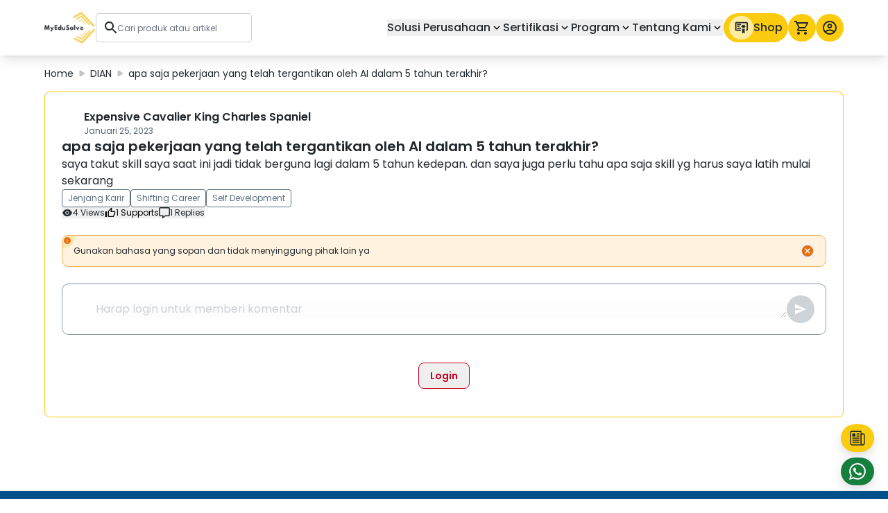

--- FILE ---
content_type: text/html; charset=utf-8
request_url: https://myedusolve.com/id/dian/apa-saja-pekerjaan-yang-telah-tergantikan-oleh-ai-dalam-5-tahun-terakhir
body_size: 10602
content:
<!DOCTYPE html><html lang="id"><head><meta charSet="utf-8" data-next-head=""/><meta name="viewport" content="width=device-width" data-next-head=""/><title data-next-head="">apa saja pekerjaan yang telah tergantikan oleh AI dalam 5 tahun terakhir? | Dian by MyEduSolve</title><meta name="copyright" content="MyEduSolve Indonesia" data-next-head=""/><meta name="title" content="apa saja pekerjaan yang telah tergantikan oleh AI dalam 5 tahun terakhir? | Dian by MyEduSolve" data-next-head=""/><meta name="description" content="Internationally recognized and industry approved certifications from Adobe, Microsoft, Project Management Institute, and more." data-next-head=""/><meta name="keywords" content="MyEduSolve,MES,Adobe,Microsoft,Project,Management,Institute,Certification,ACA,PMI" data-next-head=""/><meta name="author" content="MyEduSolve Indonesia" data-next-head=""/><meta property="og:type" content="website" data-next-head=""/><meta property="og:url" content="https://myedusolve.com/id/dian/apa-saja-pekerjaan-yang-telah-tergantikan-oleh-ai-dalam-5-tahun-terakhir" data-next-head=""/><meta property="og:title" content="apa saja pekerjaan yang telah tergantikan oleh AI dalam 5 tahun terakhir? | Dian by MyEduSolve" data-next-head=""/><meta property="og:description" content="Internationally recognized and industry approved certifications from Adobe, Microsoft, Project Management Institute, and more." data-next-head=""/><meta property="og:keywords" content="MyEduSolve,MES,Adobe,Microsoft,Project,Management,Institute,Certification,ACA,PMI" data-next-head=""/><meta property="og:image" content="" data-next-head=""/><meta name="og:site_name" content="apa saja pekerjaan yang telah tergantikan oleh AI dalam 5 tahun terakhir? | Dian by MyEduSolve" data-next-head=""/><meta property="twitter:card" content="summary_large_image" data-next-head=""/><meta property="twitter:url" content="https://myedusolve.com/id/dian/apa-saja-pekerjaan-yang-telah-tergantikan-oleh-ai-dalam-5-tahun-terakhir" data-next-head=""/><meta property="twitter:creator" content="@myedusolve" data-next-head=""/><meta property="twitter:site" content="@myedusolve" data-next-head=""/><meta property="twitter:title" content="apa saja pekerjaan yang telah tergantikan oleh AI dalam 5 tahun terakhir? | Dian by MyEduSolve" data-next-head=""/><meta property="twitter:description" content="Internationally recognized and industry approved certifications from Adobe, Microsoft, Project Management Institute, and more." data-next-head=""/><meta property="twitter:keywords" content="MyEduSolve,MES,Adobe,Microsoft,Project,Management,Institute,Certification,ACA,PMI" data-next-head=""/><meta property="twitter:image" content="" data-next-head=""/><meta property="twitter:image:alt" content="apa saja pekerjaan yang telah tergantikan oleh AI dalam 5 tahun terakhir? | Dian by MyEduSolve" data-next-head=""/><link rel="canonical" href="https://myedusolve.com/id/dian/apa-saja-pekerjaan-yang-telah-tergantikan-oleh-ai-dalam-5-tahun-terakhir" data-next-head=""/><meta name="robots" content="index,follow" data-next-head=""/><link rel="alternate" hrefLang="id" href="https://myedusolve.com/id/dian/apa-saja-pekerjaan-yang-telah-tergantikan-oleh-ai-dalam-5-tahun-terakhir" data-next-head=""/><link rel="alternate" hrefLang="en-US" href="https://myedusolve.com/dian/apa-saja-pekerjaan-yang-telah-tergantikan-oleh-ai-dalam-5-tahun-terakhir" data-next-head=""/><link rel="preload" href="/_next/static/media/03fc1b4a8d284b5e-s.p.af4fcd24.woff2" as="font" type="font/woff2" crossorigin="anonymous" data-next-font="size-adjust"/><link rel="preload" href="/_next/static/chunks/70a2d7a165eb8d00.css" as="style"/><link rel="preload" href="/_next/static/chunks/ed6b2204f802c134.css" as="style"/><link rel="preload" href="/_next/static/chunks/17e67e175778de81.css" as="style"/><link rel="preload" as="image" imageSrcSet="/_next/image?url=%2F_next%2Fstatic%2Fmedia%2FLogoMESWhite.7630a0d1.webp&amp;w=32&amp;q=80 32w, /_next/image?url=%2F_next%2Fstatic%2Fmedia%2FLogoMESWhite.7630a0d1.webp&amp;w=48&amp;q=80 48w, /_next/image?url=%2F_next%2Fstatic%2Fmedia%2FLogoMESWhite.7630a0d1.webp&amp;w=64&amp;q=80 64w, /_next/image?url=%2F_next%2Fstatic%2Fmedia%2FLogoMESWhite.7630a0d1.webp&amp;w=96&amp;q=80 96w, /_next/image?url=%2F_next%2Fstatic%2Fmedia%2FLogoMESWhite.7630a0d1.webp&amp;w=128&amp;q=80 128w, /_next/image?url=%2F_next%2Fstatic%2Fmedia%2FLogoMESWhite.7630a0d1.webp&amp;w=256&amp;q=80 256w, /_next/image?url=%2F_next%2Fstatic%2Fmedia%2FLogoMESWhite.7630a0d1.webp&amp;w=384&amp;q=80 384w, /_next/image?url=%2F_next%2Fstatic%2Fmedia%2FLogoMESWhite.7630a0d1.webp&amp;w=640&amp;q=80 640w, /_next/image?url=%2F_next%2Fstatic%2Fmedia%2FLogoMESWhite.7630a0d1.webp&amp;w=750&amp;q=80 750w, /_next/image?url=%2F_next%2Fstatic%2Fmedia%2FLogoMESWhite.7630a0d1.webp&amp;w=828&amp;q=80 828w, /_next/image?url=%2F_next%2Fstatic%2Fmedia%2FLogoMESWhite.7630a0d1.webp&amp;w=1080&amp;q=80 1080w, /_next/image?url=%2F_next%2Fstatic%2Fmedia%2FLogoMESWhite.7630a0d1.webp&amp;w=1200&amp;q=80 1200w, /_next/image?url=%2F_next%2Fstatic%2Fmedia%2FLogoMESWhite.7630a0d1.webp&amp;w=1920&amp;q=80 1920w, /_next/image?url=%2F_next%2Fstatic%2Fmedia%2FLogoMESWhite.7630a0d1.webp&amp;w=2048&amp;q=80 2048w, /_next/image?url=%2F_next%2Fstatic%2Fmedia%2FLogoMESWhite.7630a0d1.webp&amp;w=3840&amp;q=80 3840w" imageSizes="74px" data-next-head=""/><link rel="stylesheet" href="/_next/static/chunks/70a2d7a165eb8d00.css" data-n-g=""/><link rel="stylesheet" href="/_next/static/chunks/ed6b2204f802c134.css" data-n-g=""/><link rel="stylesheet" href="/_next/static/chunks/17e67e175778de81.css" data-n-g=""/><noscript data-n-css=""></noscript><script defer="" src="/_next/static/chunks/bfd18d1aa0b7638c.js"></script><script defer="" src="/_next/static/chunks/d8b5d6c076048200.js"></script><script defer="" src="/_next/static/chunks/b147094b0bd79b09.js"></script><script defer="" src="/_next/static/chunks/03db942c831d2f32.js"></script><script defer="" src="/_next/static/chunks/a37b9018325f0246.js"></script><script defer="" src="/_next/static/chunks/6ad023bcca6ce9c0.js"></script><script defer="" src="/_next/static/chunks/152cc792a8afc928.js"></script><script src="/_next/static/chunks/b5b1b69025755a13.js" defer=""></script><script src="/_next/static/chunks/a95d51eb0469e94b.js" defer=""></script><script src="/_next/static/chunks/38bb4d55fce48fd5.js" defer=""></script><script src="/_next/static/chunks/431846e98ab20a57.js" defer=""></script><script src="/_next/static/chunks/3ca7cfa34000afaf.js" defer=""></script><script src="/_next/static/chunks/84716fbee6455f9d.js" defer=""></script><script src="/_next/static/chunks/2041d7728ebc57f8.js" defer=""></script><script src="/_next/static/chunks/2660812ffc6d84d4.js" defer=""></script><script src="/_next/static/chunks/1389baa040f5c5a1.js" defer=""></script><script src="/_next/static/chunks/a64555cba4de48dd.js" defer=""></script><script src="/_next/static/chunks/d9868b7ad0399d24.js" defer=""></script><script src="/_next/static/chunks/77b55f8d6caca840.js" defer=""></script><script src="/_next/static/chunks/5070ba1e62dfadc6.js" defer=""></script><script src="/_next/static/chunks/bdb2c49e734cf117.js" defer=""></script><script src="/_next/static/chunks/b61770d9269c90d3.js" defer=""></script><script src="/_next/static/chunks/620dbfd4e30b3e59.js" defer=""></script><script src="/_next/static/chunks/f368a5b6aa1b9be1.js" defer=""></script><script src="/_next/static/chunks/turbopack-4b8f419ee812bfe1.js" defer=""></script><script src="/_next/static/chunks/a4acc11a6bd761ab.js" defer=""></script><script src="/_next/static/chunks/ca149ac954ea23b8.js" defer=""></script><script src="/_next/static/chunks/2979ae82fac395b3.js" defer=""></script><script src="/_next/static/chunks/f1748cc4e3092bed.js" defer=""></script><script src="/_next/static/chunks/turbopack-f8d08216985c1c07.js" defer=""></script><script src="/_next/static/ub0nhr9zt7js2Vylj7KAG/_ssgManifest.js" defer=""></script><script src="/_next/static/ub0nhr9zt7js2Vylj7KAG/_buildManifest.js" defer=""></script></head><body><link rel="preload" as="image" href="/_next/static/media/IconBurger.f50a4e9f.svg"/><link rel="preload" as="image" imageSrcSet="/_next/image?url=%2F_next%2Fstatic%2Fmedia%2FLogoMESWhite.7630a0d1.webp&amp;w=32&amp;q=80 32w, /_next/image?url=%2F_next%2Fstatic%2Fmedia%2FLogoMESWhite.7630a0d1.webp&amp;w=48&amp;q=80 48w, /_next/image?url=%2F_next%2Fstatic%2Fmedia%2FLogoMESWhite.7630a0d1.webp&amp;w=64&amp;q=80 64w, /_next/image?url=%2F_next%2Fstatic%2Fmedia%2FLogoMESWhite.7630a0d1.webp&amp;w=96&amp;q=80 96w, /_next/image?url=%2F_next%2Fstatic%2Fmedia%2FLogoMESWhite.7630a0d1.webp&amp;w=128&amp;q=80 128w, /_next/image?url=%2F_next%2Fstatic%2Fmedia%2FLogoMESWhite.7630a0d1.webp&amp;w=256&amp;q=80 256w, /_next/image?url=%2F_next%2Fstatic%2Fmedia%2FLogoMESWhite.7630a0d1.webp&amp;w=384&amp;q=80 384w, /_next/image?url=%2F_next%2Fstatic%2Fmedia%2FLogoMESWhite.7630a0d1.webp&amp;w=640&amp;q=80 640w, /_next/image?url=%2F_next%2Fstatic%2Fmedia%2FLogoMESWhite.7630a0d1.webp&amp;w=750&amp;q=80 750w, /_next/image?url=%2F_next%2Fstatic%2Fmedia%2FLogoMESWhite.7630a0d1.webp&amp;w=828&amp;q=80 828w, /_next/image?url=%2F_next%2Fstatic%2Fmedia%2FLogoMESWhite.7630a0d1.webp&amp;w=1080&amp;q=80 1080w, /_next/image?url=%2F_next%2Fstatic%2Fmedia%2FLogoMESWhite.7630a0d1.webp&amp;w=1200&amp;q=80 1200w, /_next/image?url=%2F_next%2Fstatic%2Fmedia%2FLogoMESWhite.7630a0d1.webp&amp;w=1920&amp;q=80 1920w, /_next/image?url=%2F_next%2Fstatic%2Fmedia%2FLogoMESWhite.7630a0d1.webp&amp;w=2048&amp;q=80 2048w, /_next/image?url=%2F_next%2Fstatic%2Fmedia%2FLogoMESWhite.7630a0d1.webp&amp;w=3840&amp;q=80 3840w" imageSizes="74px"/><link rel="preload" as="image" href="/_next/static/media/IconSearch.be1c4de2.svg"/><link rel="preload" as="image" href="/_next/static/media/ArrowDownBlack.75152fea.svg"/><link rel="preload" as="image" href="/_next/static/media/ArrowRight.38191d3b.svg"/><div id="__next"><div id="topSection" class="ibm_plex_sans_b7a92df4-module__ggYPyG__className"><nav class="sticky top-0 z-[100] bg-white shadow-lg transition-all duration-300 ease-in"><div class="container"><div class="flex h-14 items-center justify-between lg:hidden"><button aria-label="icon burger" class="relative h-[26px] w-[26px] lg:hidden"><img alt="burger menu" loading="eager" decoding="async" data-nimg="fill" style="position:absolute;height:100%;width:100%;left:0;top:0;right:0;bottom:0;color:transparent" src="/_next/static/media/IconBurger.f50a4e9f.svg"/></button><a href="/id"><div class="relative h-[48px] min-w-[74px]" role="button"><img alt="Logo MyEduSolve" decoding="async" data-nimg="fill" style="position:absolute;height:100%;width:100%;left:0;top:0;right:0;bottom:0;object-fit:contain;color:transparent" sizes="74px" srcSet="/_next/image?url=%2F_next%2Fstatic%2Fmedia%2FLogoMESWhite.7630a0d1.webp&amp;w=32&amp;q=80 32w, /_next/image?url=%2F_next%2Fstatic%2Fmedia%2FLogoMESWhite.7630a0d1.webp&amp;w=48&amp;q=80 48w, /_next/image?url=%2F_next%2Fstatic%2Fmedia%2FLogoMESWhite.7630a0d1.webp&amp;w=64&amp;q=80 64w, /_next/image?url=%2F_next%2Fstatic%2Fmedia%2FLogoMESWhite.7630a0d1.webp&amp;w=96&amp;q=80 96w, /_next/image?url=%2F_next%2Fstatic%2Fmedia%2FLogoMESWhite.7630a0d1.webp&amp;w=128&amp;q=80 128w, /_next/image?url=%2F_next%2Fstatic%2Fmedia%2FLogoMESWhite.7630a0d1.webp&amp;w=256&amp;q=80 256w, /_next/image?url=%2F_next%2Fstatic%2Fmedia%2FLogoMESWhite.7630a0d1.webp&amp;w=384&amp;q=80 384w, /_next/image?url=%2F_next%2Fstatic%2Fmedia%2FLogoMESWhite.7630a0d1.webp&amp;w=640&amp;q=80 640w, /_next/image?url=%2F_next%2Fstatic%2Fmedia%2FLogoMESWhite.7630a0d1.webp&amp;w=750&amp;q=80 750w, /_next/image?url=%2F_next%2Fstatic%2Fmedia%2FLogoMESWhite.7630a0d1.webp&amp;w=828&amp;q=80 828w, /_next/image?url=%2F_next%2Fstatic%2Fmedia%2FLogoMESWhite.7630a0d1.webp&amp;w=1080&amp;q=80 1080w, /_next/image?url=%2F_next%2Fstatic%2Fmedia%2FLogoMESWhite.7630a0d1.webp&amp;w=1200&amp;q=80 1200w, /_next/image?url=%2F_next%2Fstatic%2Fmedia%2FLogoMESWhite.7630a0d1.webp&amp;w=1920&amp;q=80 1920w, /_next/image?url=%2F_next%2Fstatic%2Fmedia%2FLogoMESWhite.7630a0d1.webp&amp;w=2048&amp;q=80 2048w, /_next/image?url=%2F_next%2Fstatic%2Fmedia%2FLogoMESWhite.7630a0d1.webp&amp;w=3840&amp;q=80 3840w" src="/_next/image?url=%2F_next%2Fstatic%2Fmedia%2FLogoMESWhite.7630a0d1.webp&amp;w=3840&amp;q=80"/></div></a><div class="flex h-8 w-8 items-center justify-center rounded-full bg-yellow12"><img alt="Icon Search Mobile" loading="lazy" width="20" height="20" decoding="async" data-nimg="1" style="color:transparent;max-width:100%;height:auto" src="/_next/static/media/IconSearch.be1c4de2.svg"/></div></div><div class="hidden h-20 items-center gap-x-4 lg:flex lg:justify-between xl:gap-x-6"><div class="flex items-center gap-x-4 xl:gap-x-6"><a href="/id"><div class="relative h-[48px] min-w-[74px]" role="button"><img alt="Logo MyEduSolve" decoding="async" data-nimg="fill" style="position:absolute;height:100%;width:100%;left:0;top:0;right:0;bottom:0;object-fit:contain;color:transparent" sizes="74px" srcSet="/_next/image?url=%2F_next%2Fstatic%2Fmedia%2FLogoMESWhite.7630a0d1.webp&amp;w=32&amp;q=80 32w, /_next/image?url=%2F_next%2Fstatic%2Fmedia%2FLogoMESWhite.7630a0d1.webp&amp;w=48&amp;q=80 48w, /_next/image?url=%2F_next%2Fstatic%2Fmedia%2FLogoMESWhite.7630a0d1.webp&amp;w=64&amp;q=80 64w, /_next/image?url=%2F_next%2Fstatic%2Fmedia%2FLogoMESWhite.7630a0d1.webp&amp;w=96&amp;q=80 96w, /_next/image?url=%2F_next%2Fstatic%2Fmedia%2FLogoMESWhite.7630a0d1.webp&amp;w=128&amp;q=80 128w, /_next/image?url=%2F_next%2Fstatic%2Fmedia%2FLogoMESWhite.7630a0d1.webp&amp;w=256&amp;q=80 256w, /_next/image?url=%2F_next%2Fstatic%2Fmedia%2FLogoMESWhite.7630a0d1.webp&amp;w=384&amp;q=80 384w, /_next/image?url=%2F_next%2Fstatic%2Fmedia%2FLogoMESWhite.7630a0d1.webp&amp;w=640&amp;q=80 640w, /_next/image?url=%2F_next%2Fstatic%2Fmedia%2FLogoMESWhite.7630a0d1.webp&amp;w=750&amp;q=80 750w, /_next/image?url=%2F_next%2Fstatic%2Fmedia%2FLogoMESWhite.7630a0d1.webp&amp;w=828&amp;q=80 828w, /_next/image?url=%2F_next%2Fstatic%2Fmedia%2FLogoMESWhite.7630a0d1.webp&amp;w=1080&amp;q=80 1080w, /_next/image?url=%2F_next%2Fstatic%2Fmedia%2FLogoMESWhite.7630a0d1.webp&amp;w=1200&amp;q=80 1200w, /_next/image?url=%2F_next%2Fstatic%2Fmedia%2FLogoMESWhite.7630a0d1.webp&amp;w=1920&amp;q=80 1920w, /_next/image?url=%2F_next%2Fstatic%2Fmedia%2FLogoMESWhite.7630a0d1.webp&amp;w=2048&amp;q=80 2048w, /_next/image?url=%2F_next%2Fstatic%2Fmedia%2FLogoMESWhite.7630a0d1.webp&amp;w=3840&amp;q=80 3840w" src="/_next/image?url=%2F_next%2Fstatic%2Fmedia%2FLogoMESWhite.7630a0d1.webp&amp;w=3840&amp;q=80"/></div></a><div class="relative flex w-[120px] items-center gap-3 rounded border border-gray3 bg-white px-3 py-2 xl:w-[225px] 2xl:min-w-[450px]"><img alt="icon search for searching course" loading="eager" width="18" height="18" decoding="async" data-nimg="1" style="color:transparent;max-width:100%;height:auto" src="/_next/static/media/IconSearch.be1c4de2.svg"/><label for="searchBar" class="hidden">SearchBar</label><input id="searchBar" type="search" placeholder="Cari produk atau artikel" class="w-full border-none p-0 text-black outline-none focus:border-none focus:outline-none focus:ring-0 active:outline-none placeholder:lg:text-xs placeholder:2xl:text-base" value=""/></div></div><div class="flex items-center gap-x-4 xl:gap-x-6"><div class="flex items-center justify-center gap-x-4"><div class="relative"><button role="button" class="flex items-center gap-x-2 whitespace-nowrap font-medium">Solusi Perusahaan<div class="relative h-[18px] w-[18px]  min-w-[18px] transition duration-150"><img alt="Arrow Down" loading="eager" decoding="async" data-nimg="fill" style="position:absolute;height:100%;width:100%;left:0;top:0;right:0;bottom:0;color:transparent" src="/_next/static/media/ArrowDownBlack.75152fea.svg"/></div></button></div><div class="relative"><button role="button" class="flex items-center gap-x-2 whitespace-nowrap font-medium">Sertifikasi<div class="relative h-[18px] w-[18px]  min-w-[18px] transition duration-150"><img alt="Arrow Down" loading="eager" decoding="async" data-nimg="fill" style="position:absolute;height:100%;width:100%;left:0;top:0;right:0;bottom:0;color:transparent" src="/_next/static/media/ArrowDownBlack.75152fea.svg"/></div></button></div><div class="relative"><button role="button" class="flex items-center gap-x-2 whitespace-nowrap font-medium">Program<div class="relative h-[18px] w-[18px]  min-w-[18px] transition duration-150"><img alt="Arrow Down" loading="eager" decoding="async" data-nimg="fill" style="position:absolute;height:100%;width:100%;left:0;top:0;right:0;bottom:0;color:transparent" src="/_next/static/media/ArrowDownBlack.75152fea.svg"/></div></button></div><div class="relative"><button role="button" class="flex items-center gap-x-2 whitespace-nowrap font-medium">Tentang Kami<div class="relative h-[18px] w-[18px]  min-w-[18px] transition duration-150"><img alt="Arrow Down" loading="eager" decoding="async" data-nimg="fill" style="position:absolute;height:100%;width:100%;left:0;top:0;right:0;bottom:0;color:transparent" src="/_next/static/media/ArrowDownBlack.75152fea.svg"/></div></button></div></div><a class="flex items-center gap-x-2 rounded-full px-2 py-1 font-medium transition duration-300 bg-yellow12 text-black1" href="/id/shop"><div class="rounded-full p-2 bg-[#FFECA2]"><svg width="19" height="18" viewBox="0 0 19 18" fill="none" xmlns="http://www.w3.org/2000/svg"><path d="M10.7501 17.25L12.5834 16.3333L14.4167 17.25V10.8333H10.7501M14.4167 6.25V4.41667L12.5834 5.33333L10.7501 4.41667V6.25L8.91675 7.16667L10.7501 8.08333V9.91667L12.5834 9L14.4167 9.91667V8.08333L16.2501 7.16667M17.1667 0.75H2.50008C2.01385 0.75 1.54754 0.943154 1.20372 1.28697C0.859902 1.63079 0.666748 2.0971 0.666748 2.58333V11.75C0.666748 12.2362 0.859902 12.7025 1.20372 13.0464C1.54754 13.3902 2.01385 13.5833 2.50008 13.5833H8.91675V11.75H2.50008V2.58333H17.1667V11.75H16.2501V13.5833H17.1667C17.653 13.5833 18.1193 13.3902 18.4631 13.0464C18.8069 12.7025 19.0001 12.2362 19.0001 11.75V2.58333C19.0001 2.0971 18.8069 1.63079 18.4631 1.28697C18.1193 0.943154 17.653 0.75 17.1667 0.75ZM8.91675 5.33333H3.41675V3.5H8.91675M7.08342 8.08333H3.41675V6.25H7.08342M8.91675 10.8333H3.41675V9H8.91675V10.8333Z" fill="#20282E"></path></svg></div>Shop</a><div class="relative"><a class="relative flex items-center justify-center rounded-full p-2 transition duration-300 bg-yellow12" aria-label="icon cart" href="/id/cart"><svg width="24" height="24" viewBox="0 0 24 24" fill="none" xmlns="http://www.w3.org/2000/svg"><path d="M17 18C17.5304 18 18.0391 18.2107 18.4142 18.5858C18.7893 18.9609 19 19.4696 19 20C19 20.5304 18.7893 21.0391 18.4142 21.4142C18.0391 21.7893 17.5304 22 17 22C15.89 22 15 21.1 15 20C15 18.89 15.89 18 17 18ZM1 2H4.27L5.21 4H20C20.2652 4 20.5196 4.10536 20.7071 4.29289C20.8946 4.48043 21 4.73478 21 5C21 5.17 20.95 5.34 20.88 5.5L17.3 11.97C16.96 12.58 16.3 13 15.55 13H8.1L7.2 14.63L7.17 14.75C7.17 14.8163 7.19634 14.8799 7.24322 14.9268C7.29011 14.9737 7.3537 15 7.42 15H19V17H7C5.89 17 5 16.1 5 15C5 14.65 5.09 14.32 5.24 14.04L6.6 11.59L3 4H1V2ZM7 18C7.53043 18 8.03914 18.2107 8.41421 18.5858C8.78929 18.9609 9 19.4696 9 20C9 20.5304 8.78929 21.0391 8.41421 21.4142C8.03914 21.7893 7.53043 22 7 22C5.89 22 5 21.1 5 20C5 18.89 5.89 18 7 18ZM16 11L18.78 6H6.14L8.5 11H16Z" fill="#20282E"></path></svg></a></div><div class="relative"><button class="flex items-center justify-center rounded-full p-2 transition duration-300 bg-yellow12" aria-label="button profile"><svg width="24" height="24" viewBox="0 0 24 24" fill="none" xmlns="http://www.w3.org/2000/svg" class="h-6 w-6"><path d="M12 2C10.6868 2 9.38642 2.25866 8.17317 2.7612C6.95991 3.26375 5.85752 4.00035 4.92893 4.92893C3.05357 6.8043 2 9.34784 2 12C2 14.6522 3.05357 17.1957 4.92893 19.0711C5.85752 19.9997 6.95991 20.7362 8.17317 21.2388C9.38642 21.7413 10.6868 22 12 22C14.6522 22 17.1957 20.9464 19.0711 19.0711C20.9464 17.1957 22 14.6522 22 12C22 10.6868 21.7413 9.38642 21.2388 8.17317C20.7362 6.95991 19.9997 5.85752 19.0711 4.92893C18.1425 4.00035 17.0401 3.26375 15.8268 2.7612C14.6136 2.25866 13.3132 2 12 2ZM7.07 18.28C7.5 17.38 10.12 16.5 12 16.5C13.88 16.5 16.5 17.38 16.93 18.28C15.57 19.36 13.86 20 12 20C10.14 20 8.43 19.36 7.07 18.28ZM18.36 16.83C16.93 15.09 13.46 14.5 12 14.5C10.54 14.5 7.07 15.09 5.64 16.83C4.62 15.5 4 13.82 4 12C4 7.59 7.59 4 12 4C16.41 4 20 7.59 20 12C20 13.82 19.38 15.5 18.36 16.83ZM12 6C10.06 6 8.5 7.56 8.5 9.5C8.5 11.44 10.06 13 12 13C13.94 13 15.5 11.44 15.5 9.5C15.5 7.56 13.94 6 12 6ZM12 11C11.6022 11 11.2206 10.842 10.9393 10.5607C10.658 10.2794 10.5 9.89782 10.5 9.5C10.5 9.10218 10.658 8.72064 10.9393 8.43934C11.2206 8.15804 11.6022 8 12 8C12.3978 8 12.7794 8.15804 13.0607 8.43934C13.342 8.72064 13.5 9.10218 13.5 9.5C13.5 9.89782 13.342 10.2794 13.0607 10.5607C12.7794 10.842 12.3978 11 12 11Z" fill="#20282E"></path></svg></button></div></div></div></div></nav><div class="fixed inset-0 z-[51] bg-white p-14 px-4 collapse "><div class="no-scrollbar flex h-full flex-col overflow-y-auto bg-white py-4"><div class="flex flex-col gap-6 border-b border-gray3 pb-6"><button class="flex items-center justify-between font-medium"><span>Solusi Perusahaan</span><div class="relative h-[22px] w-[22px]  min-w-[22px] transition duration-150"><img alt="Arrow Right" loading="eager" decoding="async" data-nimg="fill" style="position:absolute;height:100%;width:100%;left:0;top:0;right:0;bottom:0;color:transparent" src="/_next/static/media/ArrowRight.38191d3b.svg"/></div></button><button class="flex items-center justify-between font-medium"><span>Sertifikasi</span><div class="relative h-[22px] w-[22px]  min-w-[22px] transition duration-150"><img alt="Arrow Right" loading="eager" decoding="async" data-nimg="fill" style="position:absolute;height:100%;width:100%;left:0;top:0;right:0;bottom:0;color:transparent" src="/_next/static/media/ArrowRight.38191d3b.svg"/></div></button><button class="flex items-center justify-between font-medium"><span>Program</span><div class="relative h-[22px] w-[22px]  min-w-[22px] transition duration-150"><img alt="Arrow Right" loading="eager" decoding="async" data-nimg="fill" style="position:absolute;height:100%;width:100%;left:0;top:0;right:0;bottom:0;color:transparent" src="/_next/static/media/ArrowRight.38191d3b.svg"/></div></button><button class="flex items-center justify-between font-medium"><span>Tentang Kami</span><div class="relative h-[22px] w-[22px]  min-w-[22px] transition duration-150"><img alt="Arrow Right" loading="eager" decoding="async" data-nimg="fill" style="position:absolute;height:100%;width:100%;left:0;top:0;right:0;bottom:0;color:transparent" src="/_next/static/media/ArrowRight.38191d3b.svg"/></div></button></div><a class="flex items-center justify-between border-b border-gray3 py-6" href="/id/shop"><div class="flex items-center gap-x-2"><div class="flex h-8 w-8 items-center justify-center rounded-full bg-yellow12"><svg width="19" height="18" viewBox="0 0 19 18" fill="none" xmlns="http://www.w3.org/2000/svg" class="h-4 w-4"><path d="M10.7501 17.25L12.5834 16.3333L14.4167 17.25V10.8333H10.7501M14.4167 6.25V4.41667L12.5834 5.33333L10.7501 4.41667V6.25L8.91675 7.16667L10.7501 8.08333V9.91667L12.5834 9L14.4167 9.91667V8.08333L16.2501 7.16667M17.1667 0.75H2.50008C2.01385 0.75 1.54754 0.943154 1.20372 1.28697C0.859902 1.63079 0.666748 2.0971 0.666748 2.58333V11.75C0.666748 12.2362 0.859902 12.7025 1.20372 13.0464C1.54754 13.3902 2.01385 13.5833 2.50008 13.5833H8.91675V11.75H2.50008V2.58333H17.1667V11.75H16.2501V13.5833H17.1667C17.653 13.5833 18.1193 13.3902 18.4631 13.0464C18.8069 12.7025 19.0001 12.2362 19.0001 11.75V2.58333C19.0001 2.0971 18.8069 1.63079 18.4631 1.28697C18.1193 0.943154 17.653 0.75 17.1667 0.75ZM8.91675 5.33333H3.41675V3.5H8.91675M7.08342 8.08333H3.41675V6.25H7.08342M8.91675 10.8333H3.41675V9H8.91675V10.8333Z" fill="#20282E"></path></svg></div><p class="font-medium">Shop</p></div></a><div class="mt-6 flex flex-col gap-6"><a class="flex items-center justify-between" aria-label="icon cart" href="/id/cart"><div class="flex items-center gap-x-2"><div class="relative flex h-8 w-8 items-center justify-center rounded-full bg-yellow12"><svg width="24" height="24" viewBox="0 0 24 24" fill="none" xmlns="http://www.w3.org/2000/svg" class="h-4 w-4"><path d="M17 18C17.5304 18 18.0391 18.2107 18.4142 18.5858C18.7893 18.9609 19 19.4696 19 20C19 20.5304 18.7893 21.0391 18.4142 21.4142C18.0391 21.7893 17.5304 22 17 22C15.89 22 15 21.1 15 20C15 18.89 15.89 18 17 18ZM1 2H4.27L5.21 4H20C20.2652 4 20.5196 4.10536 20.7071 4.29289C20.8946 4.48043 21 4.73478 21 5C21 5.17 20.95 5.34 20.88 5.5L17.3 11.97C16.96 12.58 16.3 13 15.55 13H8.1L7.2 14.63L7.17 14.75C7.17 14.8163 7.19634 14.8799 7.24322 14.9268C7.29011 14.9737 7.3537 15 7.42 15H19V17H7C5.89 17 5 16.1 5 15C5 14.65 5.09 14.32 5.24 14.04L6.6 11.59L3 4H1V2ZM7 18C7.53043 18 8.03914 18.2107 8.41421 18.5858C8.78929 18.9609 9 19.4696 9 20C9 20.5304 8.78929 21.0391 8.41421 21.4142C8.03914 21.7893 7.53043 22 7 22C5.89 22 5 21.1 5 20C5 18.89 5.89 18 7 18ZM16 11L18.78 6H6.14L8.5 11H16Z" fill="#20282E"></path></svg></div><p class="font-medium">Keranjang Saya</p></div></a><button class="flex items-center justify-between"><div class="flex items-center gap-x-2"><div class="relative flex h-8 w-8 items-center justify-center rounded-full bg-yellow12"><svg width="24" height="24" viewBox="0 0 24 24" fill="none" xmlns="http://www.w3.org/2000/svg" class="h-4 w-4"><path d="M12 2C10.6868 2 9.38642 2.25866 8.17317 2.7612C6.95991 3.26375 5.85752 4.00035 4.92893 4.92893C3.05357 6.8043 2 9.34784 2 12C2 14.6522 3.05357 17.1957 4.92893 19.0711C5.85752 19.9997 6.95991 20.7362 8.17317 21.2388C9.38642 21.7413 10.6868 22 12 22C14.6522 22 17.1957 20.9464 19.0711 19.0711C20.9464 17.1957 22 14.6522 22 12C22 10.6868 21.7413 9.38642 21.2388 8.17317C20.7362 6.95991 19.9997 5.85752 19.0711 4.92893C18.1425 4.00035 17.0401 3.26375 15.8268 2.7612C14.6136 2.25866 13.3132 2 12 2ZM7.07 18.28C7.5 17.38 10.12 16.5 12 16.5C13.88 16.5 16.5 17.38 16.93 18.28C15.57 19.36 13.86 20 12 20C10.14 20 8.43 19.36 7.07 18.28ZM18.36 16.83C16.93 15.09 13.46 14.5 12 14.5C10.54 14.5 7.07 15.09 5.64 16.83C4.62 15.5 4 13.82 4 12C4 7.59 7.59 4 12 4C16.41 4 20 7.59 20 12C20 13.82 19.38 15.5 18.36 16.83ZM12 6C10.06 6 8.5 7.56 8.5 9.5C8.5 11.44 10.06 13 12 13C13.94 13 15.5 11.44 15.5 9.5C15.5 7.56 13.94 6 12 6ZM12 11C11.6022 11 11.2206 10.842 10.9393 10.5607C10.658 10.2794 10.5 9.89782 10.5 9.5C10.5 9.10218 10.658 8.72064 10.9393 8.43934C11.2206 8.15804 11.6022 8 12 8C12.3978 8 12.7794 8.15804 13.0607 8.43934C13.342 8.72064 13.5 9.10218 13.5 9.5C13.5 9.89782 13.342 10.2794 13.0607 10.5607C12.7794 10.842 12.3978 11 12 11Z" fill="#20282E"></path></svg></div><p class="font-medium">Profil</p></div></button></div></div></div><div class="layout-children"><div><button title="whatsapp customer service myedusolve" id="whatsapp" role="button" aria-label="Start Chat" class="fixed bottom-5 right-5 hover:bottom-6 z-10 flex items-center justify-center gap-2.5 rounded-full bg-green-700 p-2 shadow-one transition-all duration-200 ease-out hover:shadow-xl lg:rounded-[60px] lg:px-3"><svg stroke="currentColor" fill="currentColor" stroke-width="0" viewBox="0 0 16 16" class="h-6 w-6 text-white" height="1em" width="1em" xmlns="http://www.w3.org/2000/svg"><path d="M13.601 2.326A7.854 7.854 0 0 0 7.994 0C3.627 0 .068 3.558.064 7.926c0 1.399.366 2.76 1.057 3.965L0 16l4.204-1.102a7.933 7.933 0 0 0 3.79.965h.004c4.368 0 7.926-3.558 7.93-7.93A7.898 7.898 0 0 0 13.6 2.326zM7.994 14.521a6.573 6.573 0 0 1-3.356-.92l-.24-.144-2.494.654.666-2.433-.156-.251a6.56 6.56 0 0 1-1.007-3.505c0-3.626 2.957-6.584 6.591-6.584a6.56 6.56 0 0 1 4.66 1.931 6.557 6.557 0 0 1 1.928 4.66c-.004 3.639-2.961 6.592-6.592 6.592zm3.615-4.934c-.197-.099-1.17-.578-1.353-.646-.182-.065-.315-.099-.445.099-.133.197-.513.646-.627.775-.114.133-.232.148-.43.05-.197-.1-.836-.308-1.592-.985-.59-.525-.985-1.175-1.103-1.372-.114-.198-.011-.304.088-.403.087-.088.197-.232.296-.346.1-.114.133-.198.198-.33.065-.134.034-.248-.015-.347-.05-.099-.445-1.076-.612-1.47-.16-.389-.323-.335-.445-.34-.114-.007-.247-.007-.38-.007a.729.729 0 0 0-.529.247c-.182.198-.691.677-.691 1.654 0 .977.71 1.916.81 2.049.098.133 1.394 2.132 3.383 2.992.47.205.84.326 1.129.418.475.152.904.129 1.246.08.38-.058 1.171-.48 1.338-.943.164-.464.164-.86.114-.943-.049-.084-.182-.133-.38-.232z"></path></svg></button><div class="no-scrollbar container flex flex-nowrap overflow-x-scroll whitespace-nowrap py-4 lg:py-4"><div class="flex items-center"><a class="cursor-pointer text-sm hover:text-gray-500" href="/id">Home</a><div class="mx-2 w-2"><img alt="arrow-icon" loading="lazy" width="8" height="8" decoding="async" data-nimg="1" style="color:transparent;max-width:100%;height:auto" src="/_next/static/media/ArrowIcon.2f20ca42.svg"/></div></div><div class="flex items-center"><a class="cursor-pointer text-sm hover:text-gray-500" href="/id/dian">DIAN</a><div class="mx-2 w-2"><img alt="arrow-icon" loading="lazy" width="8" height="8" decoding="async" data-nimg="1" style="color:transparent;max-width:100%;height:auto" src="/_next/static/media/ArrowIcon.2f20ca42.svg"/></div></div><div class="flex items-center"><a class="cursor-pointer text-sm hover:text-gray-500" href="/id/dian/apa-saja-pekerjaan-yang-telah-tergantikan-oleh-ai-dalam-5-tahun-terakhir">apa saja pekerjaan yang telah tergantikan oleh AI dalam 5 tahun terakhir?</a></div></div><main class="min-h-[80vh]  bg-yellow7 lg:bg-white"><div class="container py-4 lg:hidden"><button class="flex items-center gap-2"><svg stroke="currentColor" fill="currentColor" stroke-width="0" viewBox="0 0 512 512" height="1em" width="1em" xmlns="http://www.w3.org/2000/svg"><path d="M217.9 256L345 129c9.4-9.4 9.4-24.6 0-33.9-9.4-9.4-24.6-9.3-34 0L167 239c-9.1 9.1-9.3 23.7-.7 33.1L310.9 417c4.7 4.7 10.9 7 17 7s12.3-2.3 17-7c9.4-9.4 9.4-24.6 0-33.9L217.9 256z"></path></svg><p>Back</p></button></div><section class="container pb-10"><div class="grid gap-6 rounded-lg border border-[#FEC806] bg-white p-4 lg:p-6"><div class="flex flex-col gap-4 p-0 h-full justify-between"><div class="flex items-center gap-3"><div class=""><div class=" sb-avatar" style="display:inline-block;vertical-align:middle;width:32px;height:32px;border-radius:100%;font-family:Helvetica, Arial, sans-serif"><div class=" sb-avatar__text" style="width:32px;height:32px;line-height:initial;text-align:center;color:#FFF;border-radius:100%" title="Expensive Cavalier King Charles Spaniel"><div style="display:table;table-layout:fixed;width:100%;height:100%"><span style="display:table-cell;vertical-align:middle;font-size:100%;white-space:nowrap"><span></span></span></div></div></div></div><div class=""><p class="font-semibold">Expensive Cavalier King Charles Spaniel</p><p class="text-xs text-[#4F626F]">Januari 25, 2023</p></div></div><a title="apa saja pekerjaan yang telah tergantikan oleh AI dalam 5 tahun terakhir?" class="cursor-pointer text-left text-base font-semibold lg:text-xl hover:text-black" href="/id/dian/apa-saja-pekerjaan-yang-telah-tergantikan-oleh-ai-dalam-5-tahun-terakhir#">apa saja pekerjaan yang telah tergantikan oleh AI dalam 5 tahun terakhir?</a><a title="" class="relative cursor-pointer hover:text-black" href="/id/dian/apa-saja-pekerjaan-yang-telah-tergantikan-oleh-ai-dalam-5-tahun-terakhir#"><div class="text-sm hover:text-black lg:text-base ">saya takut skill saya saat ini jadi tidak berguna lagi dalam 5 tahun kedepan. dan saya juga perlu tahu apa saja skill yg harus saya latih mulai sekarang</div></a><div class="flex flex-wrap gap-2"><div class="rounded border border-[#5B7080] px-2 py-1 text-xs text-[#5B7080]">Jenjang Karir</div><div class="rounded border border-[#5B7080] px-2 py-1 text-xs text-[#5B7080]">Shifting Career</div><div class="rounded border border-[#5B7080] px-2 py-1 text-xs text-[#5B7080]">Self Development</div></div><div class="flex items-center gap-4"><button class="flex items-center gap-2 text-xs"><svg stroke="currentColor" fill="currentColor" stroke-width="0" viewBox="0 0 1024 1024" class="h-4 w-4" height="1em" width="1em" xmlns="http://www.w3.org/2000/svg"><path d="M396 512a112 112 0 1 0 224 0 112 112 0 1 0-224 0zm546.2-25.8C847.4 286.5 704.1 186 512 186c-192.2 0-335.4 100.5-430.2 300.3a60.3 60.3 0 0 0 0 51.5C176.6 737.5 319.9 838 512 838c192.2 0 335.4-100.5 430.2-300.3 7.7-16.2 7.7-35 0-51.5zM508 688c-97.2 0-176-78.8-176-176s78.8-176 176-176 176 78.8 176 176-78.8 176-176 176z"></path></svg><p class="text-xs">4<!-- --> Views</p></button><button class="flex items-center gap-2 text-xs transition-colors duration-300 ease-in  text-black"><svg stroke="currentColor" fill="currentColor" stroke-width="0" viewBox="0 0 24 24" class="h-4 w-4" height="1em" width="1em" xmlns="http://www.w3.org/2000/svg"><path fill="none" d="M0 0h24v24H0V0z" opacity=".87"></path><path d="M21 8h-6.31l.95-4.57.03-.32c0-.41-.17-.79-.44-1.06L14.17 1 7.59 7.59C7.22 7.95 7 8.45 7 9v10c0 1.1.9 2 2 2h9c.83 0 1.54-.5 1.84-1.22l3.02-7.05c.09-.23.14-.47.14-.73v-2c0-1.1-.9-2-2-2zm0 4l-3 7H9V9l4.34-4.34L12.23 10H21v2zM1 9h4v12H1z"></path></svg><p class="text-xs transition-colors duration-300 ease-in  text-black">1<!-- --> Supports</p></button><button class="flex items-center gap-2 text-xs"><svg stroke="currentColor" fill="currentColor" stroke-width="0" viewBox="0 0 512 512" class="h-4 w-4" height="1em" width="1em" xmlns="http://www.w3.org/2000/svg"><path d="M448 0H64C28.7 0 0 28.7 0 64v288c0 35.3 28.7 64 64 64h96v84c0 7.1 5.8 12 12 12 2.4 0 4.9-.7 7.1-2.4L304 416h144c35.3 0 64-28.7 64-64V64c0-35.3-28.7-64-64-64zm16 352c0 8.8-7.2 16-16 16H288l-12.8 9.6L208 428v-60H64c-8.8 0-16-7.2-16-16V64c0-8.8 7.2-16 16-16h384c8.8 0 16 7.2 16 16v288z"></path></svg><p class="text-xs">1<!-- --> Replies</p></button></div></div><div id="infoUseNiceWords" class="relative flex items-center justify-between rounded-[10px] border border-yellow8 bg-yellow7 px-4 py-2 lg:py-3"><div class="absolute left-0 top-0 h-[18px] w-[18px] rounded-br-2xl rounded-tl-[9px] bg-yellow3"><div class="ml-0.5 mt-0.5 h-[10px] w-[10px] rounded-full bg-yellow2 text-yellow3"><svg stroke="currentColor" fill="currentColor" stroke-width="0" viewBox="0 0 16 16" class="h-full w-full" height="1em" width="1em" xmlns="http://www.w3.org/2000/svg"><path d="m8.93 6.588-2.29.287-.082.38.45.083c.294.07.352.176.288.469l-.738 3.468c-.194.897.105 1.319.808 1.319.545 0 1.178-.252 1.465-.598l.088-.416c-.2.176-.492.246-.686.246-.275 0-.375-.193-.304-.533L8.93 6.588zM9 4.5a1 1 0 1 1-2 0 1 1 0 0 1 2 0z"></path></svg></div></div><p class="text-[10px] lg:text-xs">Gunakan bahasa yang sopan dan tidak menyinggung pihak lain ya</p><button class=""><svg stroke="currentColor" fill="currentColor" stroke-width="0" viewBox="0 0 512 512" class="h-5 w-5 text-yellow2" height="1em" width="1em" xmlns="http://www.w3.org/2000/svg"><path d="M256 48C140.559 48 48 140.559 48 256c0 115.436 92.559 208 208 208 115.435 0 208-92.564 208-208 0-115.441-92.564-208-208-208zm104.002 282.881l-29.12 29.117L256 285.117l-74.881 74.881-29.121-29.117L226.881 256l-74.883-74.881 29.121-29.116L256 226.881l74.881-74.878 29.12 29.116L285.119 256l74.883 74.881z"></path></svg></button></div><div class="flex w-full items-center justify-between gap-4 rounded-[10px] border border-gray10 p-4"><div class="hidden lg:block"><div class=" sb-avatar" style="display:inline-block;vertical-align:middle;width:32px;height:32px;border-radius:100%;font-family:Helvetica, Arial, sans-serif"><div class=" sb-avatar__text" style="width:32px;height:32px;line-height:initial;text-align:center;color:#FFF;border-radius:100%" title="anonymous"><div style="display:table;table-layout:fixed;width:100%;height:100%"><span style="display:table-cell;vertical-align:middle;font-size:100%;white-space:nowrap"><span></span></span></div></div></div></div><textarea title="Post Comment" disabled="" rows="1" class="h-6 w-full border-none p-0 placeholder:text-sm focus:ring-0 disabled:opacity-50 lg:h-auto lg:placeholder:text-base placeholder:text-gray-400" placeholder="Harap login untuk memberi komentar"></textarea><button disabled="" class="grid h-5 min-h-[20px] w-5 min-w-[20px] place-items-center rounded-full lg:h-10 lg:min-h-[40px] lg:w-10 lg:min-w-[40px]
                 bg-gray3"><svg stroke="currentColor" fill="currentColor" stroke-width="0" viewBox="0 0 512 512" class="h-2.5 w-2.5 text-white lg:h-5 lg:w-5" height="1em" width="1em" xmlns="http://www.w3.org/2000/svg"><path d="M48 448l416-192L48 64v149.333L346 256 48 298.667z"></path></svg></button></div><div class="flex items-center justify-center py-4"><button class="btn-outline-red1 rounded-lg px-4 text-sm">Login</button></div></div></section></main></div><button title="customer quiz analysis" id="quiz" role="button" aria-label="Start Quiz" class="fixed bottom-[68px] hover:bottom-[72px]  right-5 z-10 flex items-center justify-center gap-2.5 rounded-full bg-yellow12 p-2 shadow-one transition-all duration-200 ease-out  hover:shadow-xl lg:rounded-[60px] lg:px-3"><svg stroke="currentColor" fill="currentColor" stroke-width="0" viewBox="0 0 512 512" class="h-6 w-6 text-black1" height="1em" width="1em" xmlns="http://www.w3.org/2000/svg"><path fill="none" stroke-linejoin="round" stroke-width="32" d="M368 415.86V72a24.07 24.07 0 00-24-24H72a24.07 24.07 0 00-24 24v352a40.12 40.12 0 0040 40h328"></path><path fill="none" stroke-linejoin="round" stroke-width="32" d="M416 464h0a48 48 0 01-48-48V128h72a24 24 0 0124 24v264a48 48 0 01-48 48z"></path><path fill="none" stroke-linecap="round" stroke-linejoin="round" stroke-width="32" d="M240 128h64m-64 64h64m-192 64h192m-192 64h192m-192 64h192"></path><path d="M176 208h-64a16 16 0 01-16-16v-64a16 16 0 0116-16h64a16 16 0 0116 16v64a16 16 0 01-16 16z"></path></svg></button></div><footer class="bg-blue23"><div class="container py-10"><div class="grid grid-cols-1 gap-5 lg:grid-cols-3"><a class="group flex justify-between gap-x-4 rounded-2xl bg-yellow12 p-3 transition-all duration-100 ease-in-out" href="/id/shop"><div class="relative h-[92px] min-w-[92px] overflow-hidden rounded-2xl"><img alt="Image" loading="lazy" decoding="async" data-nimg="fill" style="position:absolute;height:100%;width:100%;left:0;top:0;right:0;bottom:0;object-fit:contain;object-position:center;color:transparent" sizes="92px" srcSet="/_next/image?url=%2F_next%2Fstatic%2Fmedia%2FShopFooter.bd614c5a.webp&amp;w=32&amp;q=80 32w, /_next/image?url=%2F_next%2Fstatic%2Fmedia%2FShopFooter.bd614c5a.webp&amp;w=48&amp;q=80 48w, /_next/image?url=%2F_next%2Fstatic%2Fmedia%2FShopFooter.bd614c5a.webp&amp;w=64&amp;q=80 64w, /_next/image?url=%2F_next%2Fstatic%2Fmedia%2FShopFooter.bd614c5a.webp&amp;w=96&amp;q=80 96w, /_next/image?url=%2F_next%2Fstatic%2Fmedia%2FShopFooter.bd614c5a.webp&amp;w=128&amp;q=80 128w, /_next/image?url=%2F_next%2Fstatic%2Fmedia%2FShopFooter.bd614c5a.webp&amp;w=256&amp;q=80 256w, /_next/image?url=%2F_next%2Fstatic%2Fmedia%2FShopFooter.bd614c5a.webp&amp;w=384&amp;q=80 384w, /_next/image?url=%2F_next%2Fstatic%2Fmedia%2FShopFooter.bd614c5a.webp&amp;w=640&amp;q=80 640w, /_next/image?url=%2F_next%2Fstatic%2Fmedia%2FShopFooter.bd614c5a.webp&amp;w=750&amp;q=80 750w, /_next/image?url=%2F_next%2Fstatic%2Fmedia%2FShopFooter.bd614c5a.webp&amp;w=828&amp;q=80 828w, /_next/image?url=%2F_next%2Fstatic%2Fmedia%2FShopFooter.bd614c5a.webp&amp;w=1080&amp;q=80 1080w, /_next/image?url=%2F_next%2Fstatic%2Fmedia%2FShopFooter.bd614c5a.webp&amp;w=1200&amp;q=80 1200w, /_next/image?url=%2F_next%2Fstatic%2Fmedia%2FShopFooter.bd614c5a.webp&amp;w=1920&amp;q=80 1920w, /_next/image?url=%2F_next%2Fstatic%2Fmedia%2FShopFooter.bd614c5a.webp&amp;w=2048&amp;q=80 2048w, /_next/image?url=%2F_next%2Fstatic%2Fmedia%2FShopFooter.bd614c5a.webp&amp;w=3840&amp;q=80 3840w" src="/_next/image?url=%2F_next%2Fstatic%2Fmedia%2FShopFooter.bd614c5a.webp&amp;w=3840&amp;q=80"/></div><div class="flex flex-col gap-x-2"><p class="font-semibold group-hover:font-bold">Shop</p><p class="group-hover:font-medium">Tingkatkan Keterampilan: Ambil Sertifikasi!</p></div><div class="relative h-[22px] min-w-[22px]"><img alt="Image" loading="lazy" decoding="async" data-nimg="fill" style="position:absolute;height:100%;width:100%;left:0;top:0;right:0;bottom:0;object-fit:contain;object-position:center;color:transparent" src="/_next/static/media/ArrowRight.38191d3b.svg"/></div></a><a class="group flex justify-between gap-x-4 rounded-2xl bg-yellow12 p-3 transition-all duration-100 ease-in-out" href="/id/dian"><div class="relative h-[92px] min-w-[92px] overflow-hidden rounded-2xl"><img alt="Image" loading="lazy" decoding="async" data-nimg="fill" style="position:absolute;height:100%;width:100%;left:0;top:0;right:0;bottom:0;object-fit:contain;object-position:center;color:transparent" sizes="92px" srcSet="/_next/image?url=%2F_next%2Fstatic%2Fmedia%2FDianFooter.c33d0da9.webp&amp;w=32&amp;q=80 32w, /_next/image?url=%2F_next%2Fstatic%2Fmedia%2FDianFooter.c33d0da9.webp&amp;w=48&amp;q=80 48w, /_next/image?url=%2F_next%2Fstatic%2Fmedia%2FDianFooter.c33d0da9.webp&amp;w=64&amp;q=80 64w, /_next/image?url=%2F_next%2Fstatic%2Fmedia%2FDianFooter.c33d0da9.webp&amp;w=96&amp;q=80 96w, /_next/image?url=%2F_next%2Fstatic%2Fmedia%2FDianFooter.c33d0da9.webp&amp;w=128&amp;q=80 128w, /_next/image?url=%2F_next%2Fstatic%2Fmedia%2FDianFooter.c33d0da9.webp&amp;w=256&amp;q=80 256w, /_next/image?url=%2F_next%2Fstatic%2Fmedia%2FDianFooter.c33d0da9.webp&amp;w=384&amp;q=80 384w, /_next/image?url=%2F_next%2Fstatic%2Fmedia%2FDianFooter.c33d0da9.webp&amp;w=640&amp;q=80 640w, /_next/image?url=%2F_next%2Fstatic%2Fmedia%2FDianFooter.c33d0da9.webp&amp;w=750&amp;q=80 750w, /_next/image?url=%2F_next%2Fstatic%2Fmedia%2FDianFooter.c33d0da9.webp&amp;w=828&amp;q=80 828w, /_next/image?url=%2F_next%2Fstatic%2Fmedia%2FDianFooter.c33d0da9.webp&amp;w=1080&amp;q=80 1080w, /_next/image?url=%2F_next%2Fstatic%2Fmedia%2FDianFooter.c33d0da9.webp&amp;w=1200&amp;q=80 1200w, /_next/image?url=%2F_next%2Fstatic%2Fmedia%2FDianFooter.c33d0da9.webp&amp;w=1920&amp;q=80 1920w, /_next/image?url=%2F_next%2Fstatic%2Fmedia%2FDianFooter.c33d0da9.webp&amp;w=2048&amp;q=80 2048w, /_next/image?url=%2F_next%2Fstatic%2Fmedia%2FDianFooter.c33d0da9.webp&amp;w=3840&amp;q=80 3840w" src="/_next/image?url=%2F_next%2Fstatic%2Fmedia%2FDianFooter.c33d0da9.webp&amp;w=3840&amp;q=80"/></div><div class="flex flex-col gap-x-2"><p class="font-semibold group-hover:font-bold">DIAN: Career Consultant</p><p class="group-hover:font-medium">Rancang Karirmu: Konsultasi Sekarang!</p></div><div class="relative h-[22px] min-w-[22px]"><img alt="Image" loading="lazy" decoding="async" data-nimg="fill" style="position:absolute;height:100%;width:100%;left:0;top:0;right:0;bottom:0;object-fit:contain;object-position:center;color:transparent" src="/_next/static/media/ArrowRight.38191d3b.svg"/></div></a><a class="group flex justify-between gap-x-4 rounded-2xl bg-yellow12 p-3 transition-all duration-100 ease-in-out" href="/id/challenge"><div class="relative h-[92px] min-w-[92px] overflow-hidden rounded-2xl"><img alt="Image" loading="lazy" decoding="async" data-nimg="fill" style="position:absolute;height:100%;width:100%;left:0;top:0;right:0;bottom:0;object-fit:contain;object-position:center;color:transparent" sizes="92px" srcSet="/_next/image?url=%2F_next%2Fstatic%2Fmedia%2FChallengeFooter.ece7fae3.webp&amp;w=32&amp;q=80 32w, /_next/image?url=%2F_next%2Fstatic%2Fmedia%2FChallengeFooter.ece7fae3.webp&amp;w=48&amp;q=80 48w, /_next/image?url=%2F_next%2Fstatic%2Fmedia%2FChallengeFooter.ece7fae3.webp&amp;w=64&amp;q=80 64w, /_next/image?url=%2F_next%2Fstatic%2Fmedia%2FChallengeFooter.ece7fae3.webp&amp;w=96&amp;q=80 96w, /_next/image?url=%2F_next%2Fstatic%2Fmedia%2FChallengeFooter.ece7fae3.webp&amp;w=128&amp;q=80 128w, /_next/image?url=%2F_next%2Fstatic%2Fmedia%2FChallengeFooter.ece7fae3.webp&amp;w=256&amp;q=80 256w, /_next/image?url=%2F_next%2Fstatic%2Fmedia%2FChallengeFooter.ece7fae3.webp&amp;w=384&amp;q=80 384w, /_next/image?url=%2F_next%2Fstatic%2Fmedia%2FChallengeFooter.ece7fae3.webp&amp;w=640&amp;q=80 640w, /_next/image?url=%2F_next%2Fstatic%2Fmedia%2FChallengeFooter.ece7fae3.webp&amp;w=750&amp;q=80 750w, /_next/image?url=%2F_next%2Fstatic%2Fmedia%2FChallengeFooter.ece7fae3.webp&amp;w=828&amp;q=80 828w, /_next/image?url=%2F_next%2Fstatic%2Fmedia%2FChallengeFooter.ece7fae3.webp&amp;w=1080&amp;q=80 1080w, /_next/image?url=%2F_next%2Fstatic%2Fmedia%2FChallengeFooter.ece7fae3.webp&amp;w=1200&amp;q=80 1200w, /_next/image?url=%2F_next%2Fstatic%2Fmedia%2FChallengeFooter.ece7fae3.webp&amp;w=1920&amp;q=80 1920w, /_next/image?url=%2F_next%2Fstatic%2Fmedia%2FChallengeFooter.ece7fae3.webp&amp;w=2048&amp;q=80 2048w, /_next/image?url=%2F_next%2Fstatic%2Fmedia%2FChallengeFooter.ece7fae3.webp&amp;w=3840&amp;q=80 3840w" src="/_next/image?url=%2F_next%2Fstatic%2Fmedia%2FChallengeFooter.ece7fae3.webp&amp;w=3840&amp;q=80"/></div><div class="flex flex-col gap-x-2"><p class="font-semibold group-hover:font-bold">Design Challenge</p><p class="group-hover:font-medium">Design Challenges Menanti: Bergabunglah Sekarang!</p></div><div class="relative h-[22px] min-w-[22px]"><img alt="Image" loading="lazy" decoding="async" data-nimg="fill" style="position:absolute;height:100%;width:100%;left:0;top:0;right:0;bottom:0;object-fit:contain;object-position:center;color:transparent" src="/_next/static/media/ArrowRight.38191d3b.svg"/></div></a><div class="flex flex-col gap-y-2 rounded-2xl bg-blue24 p-4"><p class="border-b border-gray23 pb-2 text-lg font-semibold text-white">Untuk Profesional Tingkat Awal</p><a class="flex justify-between" href="/id/shop/excel-expert-office-365-or-office-2019"><p class="text-sm font-medium text-white transition-all duration-100 hover:font-bold hover:text-white">MOS Excel Expert</p><div class="relative h-[22px] min-w-[22px]"><img alt="Image" loading="lazy" decoding="async" data-nimg="fill" style="position:absolute;height:100%;width:100%;left:0;top:0;right:0;bottom:0;object-fit:contain;object-position:center;color:transparent" src="/_next/static/media/IconArrowWhite.f0afa37c.svg"/></div></a><a class="flex justify-between" href="/id/shop/excel-associate-office-365-or-office-2019"><p class="text-sm font-medium text-white transition-all duration-100 hover:font-bold hover:text-white">MOS Excel Associate</p><div class="relative h-[22px] min-w-[22px]"><img alt="Image" loading="lazy" decoding="async" data-nimg="fill" style="position:absolute;height:100%;width:100%;left:0;top:0;right:0;bottom:0;object-fit:contain;object-position:center;color:transparent" src="/_next/static/media/IconArrowWhite.f0afa37c.svg"/></div></a><a class="flex justify-between" href="/id/shop"><p class="text-sm font-medium text-white transition-all duration-100 hover:font-bold hover:text-white">Semua Program Tingkat Awal</p><div class="relative h-[22px] min-w-[22px]"><img alt="Image" loading="lazy" decoding="async" data-nimg="fill" style="position:absolute;height:100%;width:100%;left:0;top:0;right:0;bottom:0;object-fit:contain;object-position:center;color:transparent" src="/_next/static/media/IconArrowWhite.f0afa37c.svg"/></div></a></div><div class="flex flex-col gap-y-2 rounded-2xl bg-blue24 p-4"><p class="border-b border-gray23 pb-2 text-lg font-semibold text-white">Untuk Analis</p><a class="flex justify-between" href="/id/shop/word-associate-office-365-or-office-2019"><p class="text-sm font-medium text-white transition-all duration-100 hover:font-bold hover:text-white">MOS Word Associate</p><div class="relative h-[22px] min-w-[22px]"><img alt="Image" loading="lazy" decoding="async" data-nimg="fill" style="position:absolute;height:100%;width:100%;left:0;top:0;right:0;bottom:0;object-fit:contain;object-position:center;color:transparent" src="/_next/static/media/IconArrowWhite.f0afa37c.svg"/></div></a><a class="flex justify-between" href="/id/shop/pmi-project-management-ready"><p class="text-sm font-medium text-white transition-all duration-100 hover:font-bold hover:text-white">Project Management Ready</p><div class="relative h-[22px] min-w-[22px]"><img alt="Image" loading="lazy" decoding="async" data-nimg="fill" style="position:absolute;height:100%;width:100%;left:0;top:0;right:0;bottom:0;object-fit:contain;object-position:center;color:transparent" src="/_next/static/media/IconArrowWhite.f0afa37c.svg"/></div></a><a class="flex justify-between" href="/id/shop"><p class="text-sm font-medium text-white transition-all duration-100 hover:font-bold hover:text-white">Semua Program Analis</p><div class="relative h-[22px] min-w-[22px]"><img alt="Image" loading="lazy" decoding="async" data-nimg="fill" style="position:absolute;height:100%;width:100%;left:0;top:0;right:0;bottom:0;object-fit:contain;object-position:center;color:transparent" src="/_next/static/media/IconArrowWhite.f0afa37c.svg"/></div></a></div><div class="flex flex-col gap-y-2 rounded-2xl bg-blue24 p-4"><p class="border-b border-gray23 pb-2 text-lg font-semibold text-white">Untuk Desainer</p><a class="flex justify-between" href="/id/shop/graphic-design-illustration-using-adobe-illustrator"><p class="text-sm font-medium text-white transition-all duration-100 hover:font-bold hover:text-white">Adobe Illustrator</p><div class="relative h-[22px] min-w-[22px]"><img alt="Image" loading="lazy" decoding="async" data-nimg="fill" style="position:absolute;height:100%;width:100%;left:0;top:0;right:0;bottom:0;object-fit:contain;object-position:center;color:transparent" src="/_next/static/media/IconArrowWhite.f0afa37c.svg"/></div></a><a class="flex justify-between" href="/id/shop/visual-design-using-adobe-photoshop"><p class="text-sm font-medium text-white transition-all duration-100 hover:font-bold hover:text-white">Adobe Photoshop</p><div class="relative h-[22px] min-w-[22px]"><img alt="Image" loading="lazy" decoding="async" data-nimg="fill" style="position:absolute;height:100%;width:100%;left:0;top:0;right:0;bottom:0;object-fit:contain;object-position:center;color:transparent" src="/_next/static/media/IconArrowWhite.f0afa37c.svg"/></div></a><a class="flex justify-between" href="/id/shop"><p class="text-sm font-medium text-white transition-all duration-100 hover:font-bold hover:text-white">Semua Program Desainer</p><div class="relative h-[22px] min-w-[22px]"><img alt="Image" loading="lazy" decoding="async" data-nimg="fill" style="position:absolute;height:100%;width:100%;left:0;top:0;right:0;bottom:0;object-fit:contain;object-position:center;color:transparent" src="/_next/static/media/IconArrowWhite.f0afa37c.svg"/></div></a></div></div><div class="grid grid-cols-1 gap-6 py-10 lg:grid-cols-3 lg:justify-between xl:gap-10"><div class="order-last flex flex-col gap-6 lg:order-first xl:gap-10"><div class="flex flex-col items-center justify-center gap-6 lg:gap-10"><div class="flex flex-col items-center gap-6 lg:flex-row lg:gap-10"><div class="relative h-[73px] w-[112px] lg:h-[64px] lg:w-[99px]"><img alt="Image" loading="lazy" decoding="async" data-nimg="fill" style="position:absolute;height:100%;width:100%;left:0;top:0;right:0;bottom:0;object-fit:contain;object-position:center;color:transparent" src="/_next/static/media/LogoMes.f4aa2935.svg"/></div><div class="flex flex-col gap-y-2"><div class="flex items-center gap-x-2"><div class="relative h-5 w-5"><img alt="Icon Email" loading="lazy" decoding="async" data-nimg="fill" style="position:absolute;height:100%;width:100%;left:0;top:0;right:0;bottom:0;object-fit:contain;object-position:center;color:transparent" src="/_next/static/media/IconMessage.f1129456.svg"/></div><a aria-label="hello@myedusolve.com" href="mailto:hello@myedusolve.com" class="text-sm font-medium text-white hover:text-white">hello@myedusolve.com</a></div><div class="flex items-center justify-center gap-x-2 lg:justify-start"><div class="relative h-5 w-5"><img alt="Icon Whatsapp" loading="lazy" decoding="async" data-nimg="fill" style="position:absolute;height:100%;width:100%;left:0;top:0;right:0;bottom:0;object-fit:contain;object-position:center;color:transparent" src="/_next/static/media/IconWhatsapp.19f084ee.svg"/></div><a class="text-sm font-medium text-white hover:text-white" href="https://api.whatsapp.com/send/?phone=6287857067313&amp;text=Halo,%20saya%20lihat%20informasi%20dari%20myedusolve.com.%20Saya%20mau%20tanya%20sesuatu" target="_blank" rel="noreferrer">+62 877-8890-9020</a></div></div></div><div class="flex flex-col gap-6 xl:gap-10"><div class="flex flex-col items-center gap-y-3"><p class="text-sm text-white">Distributor Resmi</p><div class="relative h-[36px] w-[150px]"><img alt="Image" loading="lazy" decoding="async" data-nimg="fill" style="position:absolute;height:100%;width:100%;left:0;top:0;right:0;bottom:0;object-fit:contain;object-position:center;color:transparent" sizes="150px" srcSet="/_next/image?url=%2F_next%2Fstatic%2Fmedia%2FLogoCertiportWhite.b70ebe94.webp&amp;w=32&amp;q=80 32w, /_next/image?url=%2F_next%2Fstatic%2Fmedia%2FLogoCertiportWhite.b70ebe94.webp&amp;w=48&amp;q=80 48w, /_next/image?url=%2F_next%2Fstatic%2Fmedia%2FLogoCertiportWhite.b70ebe94.webp&amp;w=64&amp;q=80 64w, /_next/image?url=%2F_next%2Fstatic%2Fmedia%2FLogoCertiportWhite.b70ebe94.webp&amp;w=96&amp;q=80 96w, /_next/image?url=%2F_next%2Fstatic%2Fmedia%2FLogoCertiportWhite.b70ebe94.webp&amp;w=128&amp;q=80 128w, /_next/image?url=%2F_next%2Fstatic%2Fmedia%2FLogoCertiportWhite.b70ebe94.webp&amp;w=256&amp;q=80 256w, /_next/image?url=%2F_next%2Fstatic%2Fmedia%2FLogoCertiportWhite.b70ebe94.webp&amp;w=384&amp;q=80 384w, /_next/image?url=%2F_next%2Fstatic%2Fmedia%2FLogoCertiportWhite.b70ebe94.webp&amp;w=640&amp;q=80 640w, /_next/image?url=%2F_next%2Fstatic%2Fmedia%2FLogoCertiportWhite.b70ebe94.webp&amp;w=750&amp;q=80 750w, /_next/image?url=%2F_next%2Fstatic%2Fmedia%2FLogoCertiportWhite.b70ebe94.webp&amp;w=828&amp;q=80 828w, /_next/image?url=%2F_next%2Fstatic%2Fmedia%2FLogoCertiportWhite.b70ebe94.webp&amp;w=1080&amp;q=80 1080w, /_next/image?url=%2F_next%2Fstatic%2Fmedia%2FLogoCertiportWhite.b70ebe94.webp&amp;w=1200&amp;q=80 1200w, /_next/image?url=%2F_next%2Fstatic%2Fmedia%2FLogoCertiportWhite.b70ebe94.webp&amp;w=1920&amp;q=80 1920w, /_next/image?url=%2F_next%2Fstatic%2Fmedia%2FLogoCertiportWhite.b70ebe94.webp&amp;w=2048&amp;q=80 2048w, /_next/image?url=%2F_next%2Fstatic%2Fmedia%2FLogoCertiportWhite.b70ebe94.webp&amp;w=3840&amp;q=80 3840w" src="/_next/image?url=%2F_next%2Fstatic%2Fmedia%2FLogoCertiportWhite.b70ebe94.webp&amp;w=3840&amp;q=80"/></div></div></div></div></div><div class="flex justify-between"><div class="flex flex-col gap-y-2"><p class="border-b border-gray23 pb-1 text-2xl font-semibold text-white">Tentang Kami</p><a class="text-sm font-medium text-yellow12 transition-all duration-100 hover:font-bold hover:text-yellow12" href="/id/about-us/our-story">Cerita Kami</a><a class="text-sm font-medium text-yellow12 transition-all duration-100 hover:font-bold hover:text-yellow12" href="/id/about-us/our-impact">Dampak Kami</a><a class="text-sm font-medium text-yellow12 transition-all duration-100 hover:font-bold hover:text-yellow12" href="/id/about-us/our-team">Tim Kami</a><a class="text-sm font-medium text-yellow12 transition-all duration-100 hover:font-bold hover:text-yellow12" href="/id/about-us/our-mentors">Mentor Kami</a><a class="text-sm font-medium text-yellow12 transition-all duration-100 hover:font-bold hover:text-yellow12" href="/id/career">Karir</a></div><div class="flex flex-col gap-y-2"><p class="border-b border-gray23 pb-1 text-2xl font-semibold text-white">Informasi</p><a class="text-sm font-medium text-yellow12 transition-all duration-100 hover:font-bold hover:text-yellow12" href="/id/about-us/media-press">Pers Media</a><a class="text-sm font-medium text-yellow12 transition-all duration-100 hover:font-bold hover:text-yellow12" href="/id/blog">Blog</a><a class="text-sm font-medium text-yellow12 transition-all duration-100 hover:font-bold hover:text-yellow12" href="/id/faq">FAQ</a><a class="text-sm font-medium text-yellow12 transition-all duration-100 hover:font-bold hover:text-yellow12" href="/id/privacy">Kebijakan Privasi</a><a class="text-sm font-medium text-yellow12 transition-all duration-100 hover:font-bold hover:text-yellow12" href="/id/terms">Syarat dan Ketentuan</a></div></div><div class="flex justify-between"><div class="flex flex-col gap-y-2"><p class="border-b border-gray23 pb-1 text-2xl font-semibold text-white">Ikuti Kami</p><div class="flex gap-x-2"><div class="rounded-md bg-gray23 p-2"><a href="https://www.instagram.com/myedusolve/" target="_blank" rel="noopener noreferrer"><div class="relative h-[22px] w-[22px]"><img alt="Icon Instagram" loading="lazy" decoding="async" data-nimg="fill" style="position:absolute;height:100%;width:100%;left:0;top:0;right:0;bottom:0;object-fit:contain;color:transparent" sizes="22px" srcSet="/_next/image?url=%2F_next%2Fstatic%2Fmedia%2FIconIg.a155a409.png&amp;w=32&amp;q=80 32w, /_next/image?url=%2F_next%2Fstatic%2Fmedia%2FIconIg.a155a409.png&amp;w=48&amp;q=80 48w, /_next/image?url=%2F_next%2Fstatic%2Fmedia%2FIconIg.a155a409.png&amp;w=64&amp;q=80 64w, /_next/image?url=%2F_next%2Fstatic%2Fmedia%2FIconIg.a155a409.png&amp;w=96&amp;q=80 96w, /_next/image?url=%2F_next%2Fstatic%2Fmedia%2FIconIg.a155a409.png&amp;w=128&amp;q=80 128w, /_next/image?url=%2F_next%2Fstatic%2Fmedia%2FIconIg.a155a409.png&amp;w=256&amp;q=80 256w, /_next/image?url=%2F_next%2Fstatic%2Fmedia%2FIconIg.a155a409.png&amp;w=384&amp;q=80 384w, /_next/image?url=%2F_next%2Fstatic%2Fmedia%2FIconIg.a155a409.png&amp;w=640&amp;q=80 640w, /_next/image?url=%2F_next%2Fstatic%2Fmedia%2FIconIg.a155a409.png&amp;w=750&amp;q=80 750w, /_next/image?url=%2F_next%2Fstatic%2Fmedia%2FIconIg.a155a409.png&amp;w=828&amp;q=80 828w, /_next/image?url=%2F_next%2Fstatic%2Fmedia%2FIconIg.a155a409.png&amp;w=1080&amp;q=80 1080w, /_next/image?url=%2F_next%2Fstatic%2Fmedia%2FIconIg.a155a409.png&amp;w=1200&amp;q=80 1200w, /_next/image?url=%2F_next%2Fstatic%2Fmedia%2FIconIg.a155a409.png&amp;w=1920&amp;q=80 1920w, /_next/image?url=%2F_next%2Fstatic%2Fmedia%2FIconIg.a155a409.png&amp;w=2048&amp;q=80 2048w, /_next/image?url=%2F_next%2Fstatic%2Fmedia%2FIconIg.a155a409.png&amp;w=3840&amp;q=80 3840w" src="/_next/image?url=%2F_next%2Fstatic%2Fmedia%2FIconIg.a155a409.png&amp;w=3840&amp;q=80"/></div></a></div><div class="rounded-md bg-gray23 p-2"><a href="https://www.linkedin.com/school/myedusolve-indonesia/mycompany/" target="_blank" rel="noopener noreferrer"><div class="relative h-[22px] w-[22px]"><img alt="Icon LinkedIn" loading="lazy" decoding="async" data-nimg="fill" style="position:absolute;height:100%;width:100%;left:0;top:0;right:0;bottom:0;object-fit:contain;color:transparent" src="/_next/static/media/IconLinkedin.f6ad1fbc.svg"/></div></a></div><div class="rounded-md bg-gray23 p-2"><a href="https://www.youtube.com/@MyEduSolveIndonesia" target="_blank" rel="noopener noreferrer"><div class="relative h-[22px] w-[22px]"><img alt="Icon Youtube" loading="lazy" decoding="async" data-nimg="fill" style="position:absolute;height:100%;width:100%;left:0;top:0;right:0;bottom:0;object-fit:contain;color:transparent" src="/_next/static/media/IconYoutube.78e6e150.svg"/></div></a></div><div class="rounded-md bg-gray23 p-2"><a href="https://www.tiktok.com/@myedusolve" target="_blank" rel="noopener noreferrer"><div class="relative h-[22px] w-[22px]"><img alt="Icon Tiktok" loading="lazy" decoding="async" data-nimg="fill" style="position:absolute;height:100%;width:100%;left:0;top:0;right:0;bottom:0;object-fit:contain;color:transparent" src="/_next/static/media/IconTiktok.da128cf1.svg"/></div></a></div></div></div><div class="flex flex-col gap-y-2"><p class="border-b border-gray23 pb-1 text-2xl font-semibold text-white">Bahasa</p><div class="flex justify-between rounded-lg bg-gray3"><div class="flex items-center justify-center rounded-lg bg-gray23 px-3.5 py-1.5" aria-label="Indonesia" role="button"><img alt="bendera indonesia" loading="lazy" width="66" height="51" decoding="async" data-nimg="1" style="color:transparent;width:30px;height:22px;object-fit:contain" sizes="30px" srcSet="/_next/image?url=%2F_next%2Fstatic%2Fmedia%2FFlagIndonesiaActive.2bbc2b3b.webp&amp;w=32&amp;q=80 32w, /_next/image?url=%2F_next%2Fstatic%2Fmedia%2FFlagIndonesiaActive.2bbc2b3b.webp&amp;w=48&amp;q=80 48w, /_next/image?url=%2F_next%2Fstatic%2Fmedia%2FFlagIndonesiaActive.2bbc2b3b.webp&amp;w=64&amp;q=80 64w, /_next/image?url=%2F_next%2Fstatic%2Fmedia%2FFlagIndonesiaActive.2bbc2b3b.webp&amp;w=96&amp;q=80 96w, /_next/image?url=%2F_next%2Fstatic%2Fmedia%2FFlagIndonesiaActive.2bbc2b3b.webp&amp;w=128&amp;q=80 128w, /_next/image?url=%2F_next%2Fstatic%2Fmedia%2FFlagIndonesiaActive.2bbc2b3b.webp&amp;w=256&amp;q=80 256w, /_next/image?url=%2F_next%2Fstatic%2Fmedia%2FFlagIndonesiaActive.2bbc2b3b.webp&amp;w=384&amp;q=80 384w, /_next/image?url=%2F_next%2Fstatic%2Fmedia%2FFlagIndonesiaActive.2bbc2b3b.webp&amp;w=640&amp;q=80 640w, /_next/image?url=%2F_next%2Fstatic%2Fmedia%2FFlagIndonesiaActive.2bbc2b3b.webp&amp;w=750&amp;q=80 750w, /_next/image?url=%2F_next%2Fstatic%2Fmedia%2FFlagIndonesiaActive.2bbc2b3b.webp&amp;w=828&amp;q=80 828w, /_next/image?url=%2F_next%2Fstatic%2Fmedia%2FFlagIndonesiaActive.2bbc2b3b.webp&amp;w=1080&amp;q=80 1080w, /_next/image?url=%2F_next%2Fstatic%2Fmedia%2FFlagIndonesiaActive.2bbc2b3b.webp&amp;w=1200&amp;q=80 1200w, /_next/image?url=%2F_next%2Fstatic%2Fmedia%2FFlagIndonesiaActive.2bbc2b3b.webp&amp;w=1920&amp;q=80 1920w, /_next/image?url=%2F_next%2Fstatic%2Fmedia%2FFlagIndonesiaActive.2bbc2b3b.webp&amp;w=2048&amp;q=80 2048w, /_next/image?url=%2F_next%2Fstatic%2Fmedia%2FFlagIndonesiaActive.2bbc2b3b.webp&amp;w=3840&amp;q=80 3840w" src="/_next/image?url=%2F_next%2Fstatic%2Fmedia%2FFlagIndonesiaActive.2bbc2b3b.webp&amp;w=3840&amp;q=80"/></div><div class="flex items-center justify-center rounded-lg  px-3.5 py-1.5" aria-label="English" role="button"><img alt="bendera inggris" loading="lazy" width="67" height="51" decoding="async" data-nimg="1" style="color:transparent;width:30px;height:22px;object-fit:contain" sizes="30px" srcSet="/_next/image?url=%2F_next%2Fstatic%2Fmedia%2FFlagEnglishInactive.c629dbc0.webp&amp;w=32&amp;q=80 32w, /_next/image?url=%2F_next%2Fstatic%2Fmedia%2FFlagEnglishInactive.c629dbc0.webp&amp;w=48&amp;q=80 48w, /_next/image?url=%2F_next%2Fstatic%2Fmedia%2FFlagEnglishInactive.c629dbc0.webp&amp;w=64&amp;q=80 64w, /_next/image?url=%2F_next%2Fstatic%2Fmedia%2FFlagEnglishInactive.c629dbc0.webp&amp;w=96&amp;q=80 96w, /_next/image?url=%2F_next%2Fstatic%2Fmedia%2FFlagEnglishInactive.c629dbc0.webp&amp;w=128&amp;q=80 128w, /_next/image?url=%2F_next%2Fstatic%2Fmedia%2FFlagEnglishInactive.c629dbc0.webp&amp;w=256&amp;q=80 256w, /_next/image?url=%2F_next%2Fstatic%2Fmedia%2FFlagEnglishInactive.c629dbc0.webp&amp;w=384&amp;q=80 384w, /_next/image?url=%2F_next%2Fstatic%2Fmedia%2FFlagEnglishInactive.c629dbc0.webp&amp;w=640&amp;q=80 640w, /_next/image?url=%2F_next%2Fstatic%2Fmedia%2FFlagEnglishInactive.c629dbc0.webp&amp;w=750&amp;q=80 750w, /_next/image?url=%2F_next%2Fstatic%2Fmedia%2FFlagEnglishInactive.c629dbc0.webp&amp;w=828&amp;q=80 828w, /_next/image?url=%2F_next%2Fstatic%2Fmedia%2FFlagEnglishInactive.c629dbc0.webp&amp;w=1080&amp;q=80 1080w, /_next/image?url=%2F_next%2Fstatic%2Fmedia%2FFlagEnglishInactive.c629dbc0.webp&amp;w=1200&amp;q=80 1200w, /_next/image?url=%2F_next%2Fstatic%2Fmedia%2FFlagEnglishInactive.c629dbc0.webp&amp;w=1920&amp;q=80 1920w, /_next/image?url=%2F_next%2Fstatic%2Fmedia%2FFlagEnglishInactive.c629dbc0.webp&amp;w=2048&amp;q=80 2048w, /_next/image?url=%2F_next%2Fstatic%2Fmedia%2FFlagEnglishInactive.c629dbc0.webp&amp;w=3840&amp;q=80 3840w" src="/_next/image?url=%2F_next%2Fstatic%2Fmedia%2FFlagEnglishInactive.c629dbc0.webp&amp;w=3840&amp;q=80"/></div></div></div></div></div><p class="text-center text-white">© 2023 MYEDUSOLVE. ALL RIGHTS RESERVED</p></div></footer></div><section class="Toastify" aria-live="polite" aria-atomic="false" aria-relevant="additions text" aria-label="Notifications Alt+T"></section></div><script id="__NEXT_DATA__" type="application/json">{"props":{"pageProps":{"slug":"apa-saja-pekerjaan-yang-telah-tergantikan-oleh-ai-dalam-5-tahun-terakhir","data":{"id":111,"user_id":"4face37f-7a32-4d41-9526-a7e04f5b66b0","description":"saya takut skill saya saat ini jadi tidak berguna lagi dalam 5 tahun kedepan. dan saya juga perlu tahu apa saja skill yg harus saya latih mulai sekarang","reply_count":1,"support_count":1,"report_count":0,"created_at":"2023-01-25T07:17:50.000000Z","updated_at":"2023-02-02T09:51:25.000000Z","deleted_at":null,"instagram_consent":1,"title":"apa saja pekerjaan yang telah tergantikan oleh AI dalam 5 tahun terakhir?","slug":"apa-saja-pekerjaan-yang-telah-tergantikan-oleh-ai-dalam-5-tahun-terakhir","dian_viewers_count":4,"dian_categories":[{"id":1,"name":"Jenjang Karir","created_at":"2020-11-30T17:00:00.000000Z","updated_at":"2020-11-30T17:00:00.000000Z","pivot":{"dian_id":111,"dian_category_id":1}},{"id":5,"name":"Shifting Career","created_at":"2020-11-30T17:00:00.000000Z","updated_at":"2020-11-30T17:00:00.000000Z","pivot":{"dian_id":111,"dian_category_id":5}},{"id":7,"name":"Self Development","created_at":"2020-11-30T17:00:00.000000Z","updated_at":"2020-11-30T17:00:00.000000Z","pivot":{"dian_id":111,"dian_category_id":7}}],"my_support":null,"my_user":{"id":"4face37f-7a32-4d41-9526-a7e04f5b66b0","anonymous_name":"Expensive Cavalier King Charles Spaniel","fullname":" ","referral_url":"https://myedusolvex.com/refer/4face37f-7a32-4d41-9526-a7e04f5b66b0","photo":null}},"isId":true},"__N_SSG":true},"page":"/dian/[slug]","query":{"slug":"apa-saja-pekerjaan-yang-telah-tergantikan-oleh-ai-dalam-5-tahun-terakhir"},"buildId":"ub0nhr9zt7js2Vylj7KAG","isFallback":false,"isExperimentalCompile":false,"dynamicIds":[124337,235074,948772],"gsp":true,"locale":"id","locales":["en-US","id"],"defaultLocale":"en-US","scriptLoader":[]}</script></body></html>

--- FILE ---
content_type: text/css; charset=UTF-8
request_url: https://myedusolve.com/_next/static/chunks/ed6b2204f802c134.css
body_size: 86126
content:
.react-datepicker__year-read-view--down-arrow,.react-datepicker__month-read-view--down-arrow,.react-datepicker__month-year-read-view--down-arrow,.react-datepicker__navigation-icon:before{content:"";border:3px solid #ccc;border-width:3px 3px 0 0;width:9px;height:9px;display:block;position:absolute;top:6px}.react-datepicker-popper[data-placement^=top] .react-datepicker__triangle,.react-datepicker-popper[data-placement^=bottom] .react-datepicker__triangle{width:0;margin-left:-4px;position:absolute}.react-datepicker-popper[data-placement^=top] .react-datepicker__triangle:before,.react-datepicker-popper[data-placement^=bottom] .react-datepicker__triangle:before,.react-datepicker-popper[data-placement^=top] .react-datepicker__triangle:after,.react-datepicker-popper[data-placement^=bottom] .react-datepicker__triangle:after{box-sizing:content-box;content:"";z-index:-1;border:8px solid #0000;width:1px;height:0;position:absolute;left:-8px}.react-datepicker-popper[data-placement^=top] .react-datepicker__triangle:before,.react-datepicker-popper[data-placement^=bottom] .react-datepicker__triangle:before{border-bottom-color:#aeaeae}.react-datepicker-popper[data-placement^=bottom] .react-datepicker__triangle{margin-top:-8px;top:0}.react-datepicker-popper[data-placement^=bottom] .react-datepicker__triangle:before,.react-datepicker-popper[data-placement^=bottom] .react-datepicker__triangle:after{border-top:none;border-bottom-color:#f0f0f0}.react-datepicker-popper[data-placement^=bottom] .react-datepicker__triangle:after{top:0}.react-datepicker-popper[data-placement^=bottom] .react-datepicker__triangle:before{border-bottom-color:#aeaeae;top:-1px}.react-datepicker-popper[data-placement^=top] .react-datepicker__triangle{margin-bottom:-8px;bottom:0}.react-datepicker-popper[data-placement^=top] .react-datepicker__triangle:before,.react-datepicker-popper[data-placement^=top] .react-datepicker__triangle:after{border-top-color:#fff;border-bottom:none}.react-datepicker-popper[data-placement^=top] .react-datepicker__triangle:after{bottom:0}.react-datepicker-popper[data-placement^=top] .react-datepicker__triangle:before{border-top-color:#aeaeae;bottom:-1px}.react-datepicker-wrapper{border:0;padding:0;display:inline-block}.react-datepicker{color:#000;background-color:#fff;border:1px solid #aeaeae;border-radius:.3rem;font-family:Helvetica Neue,helvetica,arial,sans-serif;font-size:.8rem;display:inline-block;position:relative}.react-datepicker--time-only .react-datepicker__triangle{left:35px}.react-datepicker--time-only .react-datepicker__time-container{border-left:0}.react-datepicker--time-only .react-datepicker__time,.react-datepicker--time-only .react-datepicker__time-box{border-bottom-right-radius:.3rem;border-bottom-left-radius:.3rem}.react-datepicker__triangle{position:absolute;left:50px}.react-datepicker-popper{z-index:1}.react-datepicker-popper[data-placement^=bottom]{padding-top:10px}.react-datepicker-popper[data-placement=bottom-end] .react-datepicker__triangle,.react-datepicker-popper[data-placement=top-end] .react-datepicker__triangle{left:auto;right:50px}.react-datepicker-popper[data-placement^=top]{padding-bottom:10px}.react-datepicker-popper[data-placement^=right]{padding-left:8px}.react-datepicker-popper[data-placement^=right] .react-datepicker__triangle{left:auto;right:42px}.react-datepicker-popper[data-placement^=left]{padding-right:8px}.react-datepicker-popper[data-placement^=left] .react-datepicker__triangle{left:42px;right:auto}.react-datepicker__header{text-align:center;background-color:#f0f0f0;border-bottom:1px solid #aeaeae;border-top-left-radius:.3rem;padding:8px 0;position:relative}.react-datepicker__header--time{padding-bottom:8px;padding-left:5px;padding-right:5px}.react-datepicker__header--time:not(.react-datepicker__header--time--only){border-top-left-radius:0}.react-datepicker__header:not(.react-datepicker__header--has-time-select){border-top-right-radius:.3rem}.react-datepicker__year-dropdown-container--select,.react-datepicker__month-dropdown-container--select,.react-datepicker__month-year-dropdown-container--select,.react-datepicker__year-dropdown-container--scroll,.react-datepicker__month-dropdown-container--scroll,.react-datepicker__month-year-dropdown-container--scroll{margin:0 15px;display:inline-block}.react-datepicker__current-month,.react-datepicker-time__header,.react-datepicker-year-header{color:#000;margin-top:0;font-size:.944rem;font-weight:700}.react-datepicker-time__header{text-overflow:ellipsis;white-space:nowrap;overflow:hidden}.react-datepicker__navigation{text-align:center;cursor:pointer;z-index:1;text-indent:-999em;background:0 0;border:none;justify-content:center;align-items:center;width:32px;height:32px;padding:0;display:flex;position:absolute;top:2px;overflow:hidden}.react-datepicker__navigation--previous{left:2px}.react-datepicker__navigation--next{right:2px}.react-datepicker__navigation--next--with-time:not(.react-datepicker__navigation--next--with-today-button){right:85px}.react-datepicker__navigation--years{margin-left:auto;margin-right:auto;display:block;position:relative;top:0}.react-datepicker__navigation--years-previous{top:4px}.react-datepicker__navigation--years-upcoming{top:-4px}.react-datepicker__navigation:hover :before{border-color:#a6a6a6}.react-datepicker__navigation-icon{width:0;font-size:20px;position:relative;top:-1px}.react-datepicker__navigation-icon--next{left:-2px}.react-datepicker__navigation-icon--next:before{left:-7px;transform:rotate(45deg)}.react-datepicker__navigation-icon--previous{right:-2px}.react-datepicker__navigation-icon--previous:before{right:-7px;transform:rotate(225deg)}.react-datepicker__month-container{float:left}.react-datepicker__year{text-align:center;margin:.4rem}.react-datepicker__year-wrapper{flex-wrap:wrap;max-width:180px;display:flex}.react-datepicker__year .react-datepicker__year-text{width:4rem;margin:2px;display:inline-block}.react-datepicker__month{text-align:center;margin:.4rem}.react-datepicker__month .react-datepicker__month-text,.react-datepicker__month .react-datepicker__quarter-text{width:4rem;margin:2px;display:inline-block}.react-datepicker__input-time-container{clear:both;float:left;text-align:left;width:100%;margin:5px 0 10px 15px}.react-datepicker__input-time-container .react-datepicker-time__caption,.react-datepicker__input-time-container .react-datepicker-time__input-container{display:inline-block}.react-datepicker__input-time-container .react-datepicker-time__input-container .react-datepicker-time__input{margin-left:10px;display:inline-block}.react-datepicker__input-time-container .react-datepicker-time__input-container .react-datepicker-time__input input{width:auto}.react-datepicker__input-time-container .react-datepicker-time__input-container .react-datepicker-time__input input[type=time]::-webkit-inner-spin-button{-webkit-appearance:none;margin:0}.react-datepicker__input-time-container .react-datepicker-time__input-container .react-datepicker-time__input input[type=time]::-webkit-outer-spin-button{-webkit-appearance:none;margin:0}.react-datepicker__input-time-container .react-datepicker-time__input-container .react-datepicker-time__input input[type=time]{-moz-appearance:textfield}.react-datepicker__input-time-container .react-datepicker-time__input-container .react-datepicker-time__delimiter{margin-left:5px;display:inline-block}.react-datepicker__time-container{float:right;border-left:1px solid #aeaeae;width:85px}.react-datepicker__time-container--with-today-button{border:1px solid #aeaeae;border-radius:.3rem;display:inline;position:absolute;top:0;right:-87px}.react-datepicker__time-container .react-datepicker__time{background:#fff;border-bottom-right-radius:.3rem;position:relative}.react-datepicker__time-container .react-datepicker__time .react-datepicker__time-box{text-align:center;border-bottom-right-radius:.3rem;width:85px;margin:0 auto;overflow-x:hidden}.react-datepicker__time-container .react-datepicker__time .react-datepicker__time-box ul.react-datepicker__time-list{box-sizing:content-box;width:100%;height:calc(195px + .85rem);margin:0;padding-left:0;padding-right:0;list-style:none;overflow-y:scroll}.react-datepicker__time-container .react-datepicker__time .react-datepicker__time-box ul.react-datepicker__time-list li.react-datepicker__time-list-item{white-space:nowrap;height:30px;padding:5px 10px}.react-datepicker__time-container .react-datepicker__time .react-datepicker__time-box ul.react-datepicker__time-list li.react-datepicker__time-list-item:hover{cursor:pointer;background-color:#f0f0f0}.react-datepicker__time-container .react-datepicker__time .react-datepicker__time-box ul.react-datepicker__time-list li.react-datepicker__time-list-item--selected{color:#fff;background-color:#216ba5;font-weight:700}.react-datepicker__time-container .react-datepicker__time .react-datepicker__time-box ul.react-datepicker__time-list li.react-datepicker__time-list-item--selected:hover{background-color:#216ba5}.react-datepicker__time-container .react-datepicker__time .react-datepicker__time-box ul.react-datepicker__time-list li.react-datepicker__time-list-item--disabled{color:#ccc}.react-datepicker__time-container .react-datepicker__time .react-datepicker__time-box ul.react-datepicker__time-list li.react-datepicker__time-list-item--disabled:hover{cursor:default;background-color:#0000}.react-datepicker__week-number{color:#ccc;text-align:center;width:1.7rem;margin:.166rem;line-height:1.7rem;display:inline-block}.react-datepicker__week-number.react-datepicker__week-number--clickable{cursor:pointer}.react-datepicker__week-number.react-datepicker__week-number--clickable:not(.react-datepicker__week-number--selected,.react-datepicker__week-number--keyboard-selected):hover{background-color:#f0f0f0;border-radius:.3rem}.react-datepicker__week-number--selected{color:#fff;background-color:#216ba5;border-radius:.3rem}.react-datepicker__week-number--selected:hover{background-color:#1d5d90}.react-datepicker__week-number--keyboard-selected{color:#fff;background-color:#2a87d0;border-radius:.3rem}.react-datepicker__week-number--keyboard-selected:hover{background-color:#1d5d90}.react-datepicker__day-names{white-space:nowrap;margin-bottom:-8px}.react-datepicker__week{white-space:nowrap}.react-datepicker__day-name,.react-datepicker__day,.react-datepicker__time-name{color:#000;text-align:center;width:1.7rem;margin:.166rem;line-height:1.7rem;display:inline-block}.react-datepicker__day,.react-datepicker__month-text,.react-datepicker__quarter-text,.react-datepicker__year-text{cursor:pointer}.react-datepicker__day:hover,.react-datepicker__month-text:hover,.react-datepicker__quarter-text:hover,.react-datepicker__year-text:hover{background-color:#f0f0f0;border-radius:.3rem}.react-datepicker__day--today,.react-datepicker__month-text--today,.react-datepicker__quarter-text--today,.react-datepicker__year-text--today{font-weight:700}.react-datepicker__day--highlighted,.react-datepicker__month-text--highlighted,.react-datepicker__quarter-text--highlighted,.react-datepicker__year-text--highlighted{color:#fff;background-color:#3dcc4a;border-radius:.3rem}.react-datepicker__day--highlighted:hover,.react-datepicker__month-text--highlighted:hover,.react-datepicker__quarter-text--highlighted:hover,.react-datepicker__year-text--highlighted:hover{background-color:#32be3f}.react-datepicker__day--highlighted-custom-1,.react-datepicker__month-text--highlighted-custom-1,.react-datepicker__quarter-text--highlighted-custom-1,.react-datepicker__year-text--highlighted-custom-1{color:#f0f}.react-datepicker__day--highlighted-custom-2,.react-datepicker__month-text--highlighted-custom-2,.react-datepicker__quarter-text--highlighted-custom-2,.react-datepicker__year-text--highlighted-custom-2{color:green}.react-datepicker__day--holidays,.react-datepicker__month-text--holidays,.react-datepicker__quarter-text--holidays,.react-datepicker__year-text--holidays{color:#fff;background-color:#ff6803;border-radius:.3rem;position:relative}.react-datepicker__day--holidays .holiday-overlay,.react-datepicker__month-text--holidays .holiday-overlay,.react-datepicker__quarter-text--holidays .holiday-overlay,.react-datepicker__year-text--holidays .holiday-overlay{color:#fff;white-space:nowrap;visibility:hidden;opacity:0;background-color:#333;border-radius:4px;padding:4px;transition:visibility,opacity .3s ease-in-out;position:absolute;bottom:100%;left:50%;transform:translate(-50%)}.react-datepicker__day--holidays:hover,.react-datepicker__month-text--holidays:hover,.react-datepicker__quarter-text--holidays:hover,.react-datepicker__year-text--holidays:hover{background-color:#cf5300}.react-datepicker__day--holidays:hover .holiday-overlay,.react-datepicker__month-text--holidays:hover .holiday-overlay,.react-datepicker__quarter-text--holidays:hover .holiday-overlay,.react-datepicker__year-text--holidays:hover .holiday-overlay{visibility:visible;opacity:1}.react-datepicker__day--selected,.react-datepicker__day--in-selecting-range,.react-datepicker__day--in-range,.react-datepicker__month-text--selected,.react-datepicker__month-text--in-selecting-range,.react-datepicker__month-text--in-range,.react-datepicker__quarter-text--selected,.react-datepicker__quarter-text--in-selecting-range,.react-datepicker__quarter-text--in-range,.react-datepicker__year-text--selected,.react-datepicker__year-text--in-selecting-range,.react-datepicker__year-text--in-range{color:#fff;background-color:#216ba5;border-radius:.3rem}.react-datepicker__day--selected:hover,.react-datepicker__day--in-selecting-range:hover,.react-datepicker__day--in-range:hover,.react-datepicker__month-text--selected:hover,.react-datepicker__month-text--in-selecting-range:hover,.react-datepicker__month-text--in-range:hover,.react-datepicker__quarter-text--selected:hover,.react-datepicker__quarter-text--in-selecting-range:hover,.react-datepicker__quarter-text--in-range:hover,.react-datepicker__year-text--selected:hover,.react-datepicker__year-text--in-selecting-range:hover,.react-datepicker__year-text--in-range:hover{background-color:#1d5d90}.react-datepicker__day--keyboard-selected,.react-datepicker__month-text--keyboard-selected,.react-datepicker__quarter-text--keyboard-selected,.react-datepicker__year-text--keyboard-selected{color:#000;background-color:#bad9f1;border-radius:.3rem}.react-datepicker__day--keyboard-selected:hover,.react-datepicker__month-text--keyboard-selected:hover,.react-datepicker__quarter-text--keyboard-selected:hover,.react-datepicker__year-text--keyboard-selected:hover{background-color:#1d5d90}.react-datepicker__day--in-selecting-range:not(.react-datepicker__day--in-range,.react-datepicker__month-text--in-range,.react-datepicker__quarter-text--in-range,.react-datepicker__year-text--in-range),.react-datepicker__month-text--in-selecting-range:not(.react-datepicker__day--in-range,.react-datepicker__month-text--in-range,.react-datepicker__quarter-text--in-range,.react-datepicker__year-text--in-range),.react-datepicker__quarter-text--in-selecting-range:not(.react-datepicker__day--in-range,.react-datepicker__month-text--in-range,.react-datepicker__quarter-text--in-range,.react-datepicker__year-text--in-range),.react-datepicker__year-text--in-selecting-range:not(.react-datepicker__day--in-range,.react-datepicker__month-text--in-range,.react-datepicker__quarter-text--in-range,.react-datepicker__year-text--in-range){background-color:#216ba580}.react-datepicker__month--selecting-range .react-datepicker__day--in-range:not(.react-datepicker__day--in-selecting-range,.react-datepicker__month-text--in-selecting-range,.react-datepicker__quarter-text--in-selecting-range,.react-datepicker__year-text--in-selecting-range),.react-datepicker__year--selecting-range .react-datepicker__day--in-range:not(.react-datepicker__day--in-selecting-range,.react-datepicker__month-text--in-selecting-range,.react-datepicker__quarter-text--in-selecting-range,.react-datepicker__year-text--in-selecting-range),.react-datepicker__month--selecting-range .react-datepicker__month-text--in-range:not(.react-datepicker__day--in-selecting-range,.react-datepicker__month-text--in-selecting-range,.react-datepicker__quarter-text--in-selecting-range,.react-datepicker__year-text--in-selecting-range),.react-datepicker__year--selecting-range .react-datepicker__month-text--in-range:not(.react-datepicker__day--in-selecting-range,.react-datepicker__month-text--in-selecting-range,.react-datepicker__quarter-text--in-selecting-range,.react-datepicker__year-text--in-selecting-range),.react-datepicker__month--selecting-range .react-datepicker__quarter-text--in-range:not(.react-datepicker__day--in-selecting-range,.react-datepicker__month-text--in-selecting-range,.react-datepicker__quarter-text--in-selecting-range,.react-datepicker__year-text--in-selecting-range),.react-datepicker__year--selecting-range .react-datepicker__quarter-text--in-range:not(.react-datepicker__day--in-selecting-range,.react-datepicker__month-text--in-selecting-range,.react-datepicker__quarter-text--in-selecting-range,.react-datepicker__year-text--in-selecting-range),.react-datepicker__month--selecting-range .react-datepicker__year-text--in-range:not(.react-datepicker__day--in-selecting-range,.react-datepicker__month-text--in-selecting-range,.react-datepicker__quarter-text--in-selecting-range,.react-datepicker__year-text--in-selecting-range),.react-datepicker__year--selecting-range .react-datepicker__year-text--in-range:not(.react-datepicker__day--in-selecting-range,.react-datepicker__month-text--in-selecting-range,.react-datepicker__quarter-text--in-selecting-range,.react-datepicker__year-text--in-selecting-range){color:#000;background-color:#f0f0f0}.react-datepicker__day--disabled,.react-datepicker__month-text--disabled,.react-datepicker__quarter-text--disabled,.react-datepicker__year-text--disabled{cursor:default;color:#ccc}.react-datepicker__day--disabled:hover,.react-datepicker__month-text--disabled:hover,.react-datepicker__quarter-text--disabled:hover,.react-datepicker__year-text--disabled:hover{background-color:#0000}.react-datepicker__input-container{width:100%;display:inline-block;position:relative}.react-datepicker__input-container .react-datepicker__calendar-icon{box-sizing:content-box;padding:.5rem;position:absolute}.react-datepicker__view-calendar-icon input{padding:6px 10px 5px 25px}.react-datepicker__year-read-view,.react-datepicker__month-read-view,.react-datepicker__month-year-read-view{border:1px solid #0000;border-radius:.3rem;position:relative}.react-datepicker__year-read-view:hover,.react-datepicker__month-read-view:hover,.react-datepicker__month-year-read-view:hover{cursor:pointer}.react-datepicker__year-read-view:hover .react-datepicker__year-read-view--down-arrow,.react-datepicker__year-read-view:hover .react-datepicker__month-read-view--down-arrow,.react-datepicker__month-read-view:hover .react-datepicker__year-read-view--down-arrow,.react-datepicker__month-read-view:hover .react-datepicker__month-read-view--down-arrow,.react-datepicker__month-year-read-view:hover .react-datepicker__year-read-view--down-arrow,.react-datepicker__month-year-read-view:hover .react-datepicker__month-read-view--down-arrow{border-top-color:#b3b3b3}.react-datepicker__year-read-view--down-arrow,.react-datepicker__month-read-view--down-arrow,.react-datepicker__month-year-read-view--down-arrow{top:0;right:-16px;transform:rotate(135deg)}.react-datepicker__year-dropdown,.react-datepicker__month-dropdown,.react-datepicker__month-year-dropdown{z-index:1;text-align:center;background-color:#f0f0f0;border:1px solid #aeaeae;border-radius:.3rem;width:50%;position:absolute;top:30px;left:25%}.react-datepicker__year-dropdown:hover,.react-datepicker__month-dropdown:hover,.react-datepicker__month-year-dropdown:hover{cursor:pointer}.react-datepicker__year-dropdown--scrollable,.react-datepicker__month-dropdown--scrollable,.react-datepicker__month-year-dropdown--scrollable{height:150px;overflow-y:scroll}.react-datepicker__year-option,.react-datepicker__month-option,.react-datepicker__month-year-option{width:100%;margin-left:auto;margin-right:auto;line-height:20px;display:block}.react-datepicker__year-option:first-of-type,.react-datepicker__month-option:first-of-type,.react-datepicker__month-year-option:first-of-type{border-top-left-radius:.3rem;border-top-right-radius:.3rem}.react-datepicker__year-option:last-of-type,.react-datepicker__month-option:last-of-type,.react-datepicker__month-year-option:last-of-type{-webkit-user-select:none;user-select:none;border-bottom-right-radius:.3rem;border-bottom-left-radius:.3rem}.react-datepicker__year-option:hover,.react-datepicker__month-option:hover,.react-datepicker__month-year-option:hover{background-color:#ccc}.react-datepicker__year-option:hover .react-datepicker__navigation--years-upcoming,.react-datepicker__month-option:hover .react-datepicker__navigation--years-upcoming,.react-datepicker__month-year-option:hover .react-datepicker__navigation--years-upcoming{border-bottom-color:#b3b3b3}.react-datepicker__year-option:hover .react-datepicker__navigation--years-previous,.react-datepicker__month-option:hover .react-datepicker__navigation--years-previous,.react-datepicker__month-year-option:hover .react-datepicker__navigation--years-previous{border-top-color:#b3b3b3}.react-datepicker__year-option--selected,.react-datepicker__month-option--selected,.react-datepicker__month-year-option--selected{position:absolute;left:15px}.react-datepicker__close-icon{cursor:pointer;vertical-align:middle;background-color:#0000;border:0;outline:0;height:100%;padding:0 6px 0 0;display:table-cell;position:absolute;top:0;right:0}.react-datepicker__close-icon:after{cursor:pointer;color:#fff;text-align:center;vertical-align:middle;content:"×";background-color:#216ba5;border-radius:50%;width:16px;height:16px;padding:2px;font-size:12px;line-height:1;display:table-cell}.react-datepicker__close-icon--disabled{cursor:default}.react-datepicker__close-icon--disabled:after{cursor:default;background-color:#ccc}.react-datepicker__today-button{cursor:pointer;text-align:center;clear:left;background:#f0f0f0;border-top:1px solid #aeaeae;padding:5px 0;font-weight:700}.react-datepicker__portal{z-index:2147483647;background-color:#000c;justify-content:center;align-items:center;width:100vw;height:100vh;display:flex;position:fixed;top:0;left:0}.react-datepicker__portal .react-datepicker__day-name,.react-datepicker__portal .react-datepicker__day,.react-datepicker__portal .react-datepicker__time-name{width:3rem;line-height:3rem}@media (max-width:400px),(max-height:550px){.react-datepicker__portal .react-datepicker__day-name,.react-datepicker__portal .react-datepicker__day,.react-datepicker__portal .react-datepicker__time-name{width:2rem;line-height:2rem}}.react-datepicker__portal .react-datepicker__current-month,.react-datepicker__portal .react-datepicker-time__header{font-size:1.44rem}.react-datepicker__children-container{width:13.8rem;height:auto;margin:.4rem;padding-left:.2rem;padding-right:.2rem}.react-datepicker__aria-live{clip-path:circle(0);white-space:nowrap;border:0;width:1px;height:1px;margin:-1px;padding:0;position:absolute;overflow:hidden}.react-datepicker__calendar-icon{vertical-align:-.125em;width:1em;height:1em}:root{--toastify-color-light:#fff;--toastify-color-dark:#121212;--toastify-color-info:#3498db;--toastify-color-success:#07bc0c;--toastify-color-warning:#f1c40f;--toastify-color-error:#e74d3c;--toastify-color-transparent:#ffffffb3;--toastify-icon-color-info:var(--toastify-color-info);--toastify-icon-color-success:var(--toastify-color-success);--toastify-icon-color-warning:var(--toastify-color-warning);--toastify-icon-color-error:var(--toastify-color-error);--toastify-container-width:fit-content;--toastify-toast-width:320px;--toastify-toast-offset:16px;--toastify-toast-top:max(var(--toastify-toast-offset),env(safe-area-inset-top));--toastify-toast-right:max(var(--toastify-toast-offset),env(safe-area-inset-right));--toastify-toast-left:max(var(--toastify-toast-offset),env(safe-area-inset-left));--toastify-toast-bottom:max(var(--toastify-toast-offset),env(safe-area-inset-bottom));--toastify-toast-background:#fff;--toastify-toast-padding:14px;--toastify-toast-min-height:64px;--toastify-toast-max-height:800px;--toastify-toast-bd-radius:6px;--toastify-toast-shadow:0px 4px 12px #0000001a;--toastify-font-family:sans-serif;--toastify-z-index:9999;--toastify-text-color-light:#757575;--toastify-text-color-dark:#fff;--toastify-text-color-info:#fff;--toastify-text-color-success:#fff;--toastify-text-color-warning:#fff;--toastify-text-color-error:#fff;--toastify-spinner-color:#616161;--toastify-spinner-color-empty-area:#e0e0e0;--toastify-color-progress-light:linear-gradient(to right,#4cd964,#5ac8fa,#007aff,#34aadc,#5856d6,#ff2d55);--toastify-color-progress-dark:#bb86fc;--toastify-color-progress-info:var(--toastify-color-info);--toastify-color-progress-success:var(--toastify-color-success);--toastify-color-progress-warning:var(--toastify-color-warning);--toastify-color-progress-error:var(--toastify-color-error);--toastify-color-progress-bgo:.2}.Toastify__toast-container{z-index:var(--toastify-z-index);-webkit-transform:translate3d(0,0,var(--toastify-z-index));width:var(--toastify-container-width);box-sizing:border-box;color:#fff;flex-direction:column;display:flex;position:fixed}.Toastify__toast-container--top-left{top:var(--toastify-toast-top);left:var(--toastify-toast-left)}.Toastify__toast-container--top-center{top:var(--toastify-toast-top);align-items:center;left:50%;transform:translate(-50%)}.Toastify__toast-container--top-right{top:var(--toastify-toast-top);right:var(--toastify-toast-right);align-items:end}.Toastify__toast-container--bottom-left{bottom:var(--toastify-toast-bottom);left:var(--toastify-toast-left)}.Toastify__toast-container--bottom-center{bottom:var(--toastify-toast-bottom);align-items:center;left:50%;transform:translate(-50%)}.Toastify__toast-container--bottom-right{bottom:var(--toastify-toast-bottom);right:var(--toastify-toast-right);align-items:end}.Toastify__toast{--y:0;touch-action:none;width:var(--toastify-toast-width);min-height:var(--toastify-toast-min-height);box-sizing:border-box;padding:var(--toastify-toast-padding);border-radius:var(--toastify-toast-bd-radius);box-shadow:var(--toastify-toast-shadow);max-height:var(--toastify-toast-max-height);font-family:var(--toastify-font-family);z-index:0;word-break:break-word;flex:auto;align-items:center;margin-bottom:1rem;display:flex;position:relative}@media only screen and (max-width:480px){.Toastify__toast-container{width:100vw;left:env(safe-area-inset-left);margin:0}.Toastify__toast-container--top-left,.Toastify__toast-container--top-center,.Toastify__toast-container--top-right{top:env(safe-area-inset-top);transform:translate(0)}.Toastify__toast-container--bottom-left,.Toastify__toast-container--bottom-center,.Toastify__toast-container--bottom-right{bottom:env(safe-area-inset-bottom);transform:translate(0)}.Toastify__toast-container--rtl{right:env(safe-area-inset-right);left:initial}.Toastify__toast{--toastify-toast-width:100%;border-radius:0;margin-bottom:0}}.Toastify__toast-container[data-stacked=true]{width:var(--toastify-toast-width)}.Toastify__toast--stacked{width:100%;transform:translate3d(0,var(--y),0)scale(var(--s));transition:transform .3s;position:absolute}.Toastify__toast--stacked[data-collapsed] .Toastify__toast-body,.Toastify__toast--stacked[data-collapsed] .Toastify__close-button{transition:opacity .1s}.Toastify__toast--stacked[data-collapsed=false]{overflow:visible}.Toastify__toast--stacked[data-collapsed=true]:not(:last-child)>*{opacity:0}.Toastify__toast--stacked:after{content:"";height:calc(var(--g)*1px);position:absolute;bottom:100%;left:0;right:0}.Toastify__toast--stacked[data-pos=top]{top:0}.Toastify__toast--stacked[data-pos=bot]{bottom:0}.Toastify__toast--stacked[data-pos=bot].Toastify__toast--stacked:before{transform-origin:top}.Toastify__toast--stacked[data-pos=top].Toastify__toast--stacked:before{transform-origin:bottom}.Toastify__toast--stacked:before{content:"";z-index:-1;height:100%;position:absolute;bottom:0;left:0;right:0;transform:scaleY(3)}.Toastify__toast--rtl{direction:rtl}.Toastify__toast--close-on-click{cursor:pointer}.Toastify__toast-icon{flex-shrink:0;width:22px;margin-inline-end:10px;display:flex}.Toastify--animate{animation-duration:.5s;animation-fill-mode:both}.Toastify--animate-icon{animation-duration:.3s;animation-fill-mode:both}.Toastify__toast-theme--dark{background:var(--toastify-color-dark);color:var(--toastify-text-color-dark)}.Toastify__toast-theme--light,.Toastify__toast-theme--colored.Toastify__toast--default{background:var(--toastify-color-light);color:var(--toastify-text-color-light)}.Toastify__toast-theme--colored.Toastify__toast--info{color:var(--toastify-text-color-info);background:var(--toastify-color-info)}.Toastify__toast-theme--colored.Toastify__toast--success{color:var(--toastify-text-color-success);background:var(--toastify-color-success)}.Toastify__toast-theme--colored.Toastify__toast--warning{color:var(--toastify-text-color-warning);background:var(--toastify-color-warning)}.Toastify__toast-theme--colored.Toastify__toast--error{color:var(--toastify-text-color-error);background:var(--toastify-color-error)}.Toastify__progress-bar-theme--light{background:var(--toastify-color-progress-light)}.Toastify__progress-bar-theme--dark{background:var(--toastify-color-progress-dark)}.Toastify__progress-bar--info{background:var(--toastify-color-progress-info)}.Toastify__progress-bar--success{background:var(--toastify-color-progress-success)}.Toastify__progress-bar--warning{background:var(--toastify-color-progress-warning)}.Toastify__progress-bar--error{background:var(--toastify-color-progress-error)}.Toastify__progress-bar-theme--colored.Toastify__progress-bar--info,.Toastify__progress-bar-theme--colored.Toastify__progress-bar--success,.Toastify__progress-bar-theme--colored.Toastify__progress-bar--warning,.Toastify__progress-bar-theme--colored.Toastify__progress-bar--error{background:var(--toastify-color-transparent)}.Toastify__close-button{color:#fff;cursor:pointer;opacity:.7;z-index:1;background:0 0;border:none;outline:none;padding:0;transition:all .3s;position:absolute;top:6px;right:6px}.Toastify__toast--rtl .Toastify__close-button{left:6px;right:unset}.Toastify__close-button--light{color:#000;opacity:.3}.Toastify__close-button>svg{fill:currentColor;width:14px;height:16px}.Toastify__close-button:hover,.Toastify__close-button:focus{opacity:1}@keyframes Toastify__trackProgress{0%{transform:scaleX(1)}to{transform:scaleX(0)}}.Toastify__progress-bar{z-index:1;opacity:.7;transform-origin:0;width:100%;height:100%;position:absolute;bottom:0;left:0}.Toastify__progress-bar--animated{animation:linear forwards Toastify__trackProgress}.Toastify__progress-bar--controlled{transition:transform .2s}.Toastify__progress-bar--rtl{right:0;left:initial;transform-origin:100%;border-bottom-left-radius:initial}.Toastify__progress-bar--wrp{border-bottom-left-radius:var(--toastify-toast-bd-radius);border-bottom-right-radius:var(--toastify-toast-bd-radius);width:100%;height:5px;position:absolute;bottom:0;left:0;overflow:hidden}.Toastify__progress-bar--wrp[data-hidden=true]{opacity:0}.Toastify__progress-bar--bg{opacity:var(--toastify-color-progress-bgo);width:100%;height:100%}.Toastify__spinner{box-sizing:border-box;border:2px solid;border-color:var(--toastify-spinner-color-empty-area);border-right-color:var(--toastify-spinner-color);border-radius:100%;width:20px;height:20px;animation:.65s linear infinite Toastify__spin}@keyframes Toastify__bounceInRight{0%,60%,75%,90%,to{animation-timing-function:cubic-bezier(.215,.61,.355,1)}0%{opacity:0;transform:translate(3000px)}60%{opacity:1;transform:translate(-25px)}75%{transform:translate(10px)}90%{transform:translate(-5px)}to{transform:none}}@keyframes Toastify__bounceOutRight{20%{opacity:1;transform:translate3d(-20px,var(--y),0)}to{opacity:0;transform:translate3d(2000px,var(--y),0)}}@keyframes Toastify__bounceInLeft{0%,60%,75%,90%,to{animation-timing-function:cubic-bezier(.215,.61,.355,1)}0%{opacity:0;transform:translate(-3000px)}60%{opacity:1;transform:translate(25px)}75%{transform:translate(-10px)}90%{transform:translate(5px)}to{transform:none}}@keyframes Toastify__bounceOutLeft{20%{opacity:1;transform:translate3d(20px,var(--y),0)}to{opacity:0;transform:translate3d(-2000px,var(--y),0)}}@keyframes Toastify__bounceInUp{0%,60%,75%,90%,to{animation-timing-function:cubic-bezier(.215,.61,.355,1)}0%{opacity:0;transform:translateY(3000px)}60%{opacity:1;transform:translateY(-20px)}75%{transform:translateY(10px)}90%{transform:translateY(-5px)}to{transform:translate(0,0)}}@keyframes Toastify__bounceOutUp{20%{transform:translate3d(0,calc(var(--y) - 10px),0)}40%,45%{opacity:1;transform:translate3d(0,calc(var(--y) + 20px),0)}to{opacity:0;transform:translateY(-2000px)}}@keyframes Toastify__bounceInDown{0%,60%,75%,90%,to{animation-timing-function:cubic-bezier(.215,.61,.355,1)}0%{opacity:0;transform:translateY(-3000px)}60%{opacity:1;transform:translateY(25px)}75%{transform:translateY(-10px)}90%{transform:translateY(5px)}to{transform:none}}@keyframes Toastify__bounceOutDown{20%{transform:translate3d(0,calc(var(--y) - 10px),0)}40%,45%{opacity:1;transform:translate3d(0,calc(var(--y) + 20px),0)}to{opacity:0;transform:translateY(2000px)}}.Toastify__bounce-enter--top-left,.Toastify__bounce-enter--bottom-left{animation-name:Toastify__bounceInLeft}.Toastify__bounce-enter--top-right,.Toastify__bounce-enter--bottom-right{animation-name:Toastify__bounceInRight}.Toastify__bounce-enter--top-center{animation-name:Toastify__bounceInDown}.Toastify__bounce-enter--bottom-center{animation-name:Toastify__bounceInUp}.Toastify__bounce-exit--top-left,.Toastify__bounce-exit--bottom-left{animation-name:Toastify__bounceOutLeft}.Toastify__bounce-exit--top-right,.Toastify__bounce-exit--bottom-right{animation-name:Toastify__bounceOutRight}.Toastify__bounce-exit--top-center{animation-name:Toastify__bounceOutUp}.Toastify__bounce-exit--bottom-center{animation-name:Toastify__bounceOutDown}@keyframes Toastify__zoomIn{0%{opacity:0;transform:scale3d(.3,.3,.3)}50%{opacity:1}}@keyframes Toastify__zoomOut{0%{opacity:1}50%{opacity:0;transform:translate3d(0,var(--y),0)scale3d(.3,.3,.3)}to{opacity:0}}.Toastify__zoom-enter{animation-name:Toastify__zoomIn}.Toastify__zoom-exit{animation-name:Toastify__zoomOut}@keyframes Toastify__flipIn{0%{opacity:0;animation-timing-function:ease-in;transform:perspective(400px)rotateX(90deg)}40%{animation-timing-function:ease-in;transform:perspective(400px)rotateX(-20deg)}60%{opacity:1;transform:perspective(400px)rotateX(10deg)}80%{transform:perspective(400px)rotateX(-5deg)}to{transform:perspective(400px)}}@keyframes Toastify__flipOut{0%{transform:translate3d(0,var(--y),0)perspective(400px)}30%{transform:translate3d(0,var(--y),0)perspective(400px)rotate3d(1,0,0,-20deg);opacity:1}to{transform:translate3d(0,var(--y),0)perspective(400px)rotate3d(1,0,0,90deg);opacity:0}}.Toastify__flip-enter{animation-name:Toastify__flipIn}.Toastify__flip-exit{animation-name:Toastify__flipOut}@keyframes Toastify__slideInRight{0%{visibility:visible;transform:translate(110%)}to{transform:translate3d(0,var(--y),0)}}@keyframes Toastify__slideInLeft{0%{visibility:visible;transform:translate(-110%)}to{transform:translate3d(0,var(--y),0)}}@keyframes Toastify__slideInUp{0%{visibility:visible;transform:translateY(110%)}to{transform:translate3d(0,var(--y),0)}}@keyframes Toastify__slideInDown{0%{visibility:visible;transform:translateY(-110%)}to{transform:translate3d(0,var(--y),0)}}@keyframes Toastify__slideOutRight{0%{transform:translate3d(0,var(--y),0)}to{visibility:hidden;transform:translate3d(110%,var(--y),0)}}@keyframes Toastify__slideOutLeft{0%{transform:translate3d(0,var(--y),0)}to{visibility:hidden;transform:translate3d(-110%,var(--y),0)}}@keyframes Toastify__slideOutDown{0%{transform:translate3d(0,var(--y),0)}to{visibility:hidden;transform:translateY(500px)}}@keyframes Toastify__slideOutUp{0%{transform:translate3d(0,var(--y),0)}to{visibility:hidden;transform:translateY(-500px)}}.Toastify__slide-enter--top-left,.Toastify__slide-enter--bottom-left{animation-name:Toastify__slideInLeft}.Toastify__slide-enter--top-right,.Toastify__slide-enter--bottom-right{animation-name:Toastify__slideInRight}.Toastify__slide-enter--top-center{animation-name:Toastify__slideInDown}.Toastify__slide-enter--bottom-center{animation-name:Toastify__slideInUp}.Toastify__slide-exit--top-left,.Toastify__slide-exit--bottom-left{animation-name:Toastify__slideOutLeft;animation-duration:.3s;animation-timing-function:ease-in}.Toastify__slide-exit--top-right,.Toastify__slide-exit--bottom-right{animation-name:Toastify__slideOutRight;animation-duration:.3s;animation-timing-function:ease-in}.Toastify__slide-exit--top-center{animation-name:Toastify__slideOutUp;animation-duration:.3s;animation-timing-function:ease-in}.Toastify__slide-exit--bottom-center{animation-name:Toastify__slideOutDown;animation-duration:.3s;animation-timing-function:ease-in}@keyframes Toastify__spin{0%{transform:rotate(0)}to{transform:rotate(360deg)}}@font-face{font-family:revicons;fallback:fallback;src:url(../media/revicons.f1539f16.woff)format("woff"),url(../media/revicons.5172a59f.ttf)format("ttf"),url(../media/revicons.d45d8253.eot)format("ttf")}.react-multi-carousel-list{align-items:center;display:flex;position:relative;overflow:hidden}.react-multi-carousel-track{transform-style:preserve-3d;backface-visibility:hidden;will-change:transform,transition;flex-direction:row;margin:0;padding:0;list-style:none;display:flex;position:relative}.react-multiple-carousel__arrow{z-index:1000;opacity:1;cursor:pointer;background:#00000080;border:0;border-radius:35px;outline:0;min-width:43px;min-height:43px;transition:all .5s;position:absolute}.react-multiple-carousel__arrow:hover{background:#000c}.react-multiple-carousel__arrow:before{color:#fff;text-align:center;z-index:2;font-family:revicons;font-size:20px;display:block;position:relative}.react-multiple-carousel__arrow:disabled{cursor:default;background:#00000080}.react-multiple-carousel__arrow--left{left:calc(4% + 1px)}.react-multiple-carousel__arrow--left:before{content:""}.react-multiple-carousel__arrow--right{right:calc(4% + 1px)}.react-multiple-carousel__arrow--right:before{content:""}.react-multi-carousel-dot-list{margin:auto;text-align:center;justify-content:center;margin:0;padding:0;list-style:none;display:flex;position:absolute;bottom:0;left:0;right:0}.react-multi-carousel-dot button{opacity:1;width:12px;height:12px;box-shadow:none;margin:0;cursor:pointer;border:2px solid gray;border-radius:50%;outline:0;margin-right:6px;padding:0;transition:background .5s;display:inline-block}.react-multi-carousel-dot button:hover:active,.react-multi-carousel-dot--active button{background:#080808}.react-multi-carousel-item{transform-style:preserve-3d;backface-visibility:hidden}@media (-ms-high-contrast:none),(-ms-high-contrast:active){.react-multi-carousel-item{flex-shrink:0!important}.react-multi-carousel-track{overflow:visible!important}}[dir=rtl].react-multi-carousel-list{direction:rtl}.rtl.react-multiple-carousel__arrow--right{left:calc(4% + 1px);right:auto}.rtl.react-multiple-carousel__arrow--right:before{content:""}.rtl.react-multiple-carousel__arrow--left{left:auto;right:calc(4% + 1px)}.rtl.react-multiple-carousel__arrow--left:before{content:""}.rdw-option-wrapper{cursor:pointer;text-transform:capitalize;background:#fff;border:1px solid #f1f1f1;border-radius:2px;justify-content:center;align-items:center;min-width:25px;height:20px;margin:0 4px;padding:5px;display:flex}.rdw-option-wrapper:hover{box-shadow:1px 1px #bfbdbd}.rdw-option-wrapper:active,.rdw-option-active{box-shadow:inset 1px 1px #bfbdbd}.rdw-option-disabled{opacity:.3;cursor:default}.rdw-dropdown-wrapper{cursor:pointer;text-transform:capitalize;background:#fff;border:1px solid #f1f1f1;border-radius:2px;height:30px;margin:0 3px}.rdw-dropdown-wrapper:focus{outline:none}.rdw-dropdown-wrapper:hover{background-color:#fff;box-shadow:1px 1px #bfbdbd}.rdw-dropdown-wrapper:active{box-shadow:inset 1px 1px #bfbdbd}.rdw-dropdown-carettoopen{border-top:6px solid #000;border-left:5px solid #0000;border-right:5px solid #0000;width:0;height:0;position:absolute;top:35%;right:10%}.rdw-dropdown-carettoclose{border-bottom:6px solid #000;border-left:5px solid #0000;border-right:5px solid #0000;width:0;height:0;position:absolute;top:35%;right:10%}.rdw-dropdown-selectedtext{align-items:center;height:100%;padding:0 5px;display:flex;position:relative}.rdw-dropdown-optionwrapper{z-index:100;background:#fff;border:1px solid #f1f1f1;border-radius:2px;width:98%;max-height:250px;margin:0;padding:0;position:relative;overflow-y:scroll}.rdw-dropdown-optionwrapper:hover{background-color:#fff;box-shadow:1px 1px #bfbdbd}.rdw-dropdownoption-default{align-items:center;min-height:25px;padding:0 5px;display:flex}.rdw-dropdownoption-highlighted{background:#f1f1f1}.rdw-dropdownoption-active{background:#f5f5f5}.rdw-dropdownoption-disabled{opacity:.3;cursor:default}.rdw-inline-wrapper{flex-wrap:wrap;align-items:center;margin-bottom:6px;display:flex}.rdw-inline-dropdown{width:50px}.rdw-inline-dropdownoption{justify-content:center;height:40px;display:flex}.rdw-block-wrapper{flex-wrap:wrap;align-items:center;margin-bottom:6px;display:flex}.rdw-block-dropdown{width:110px}.rdw-fontsize-wrapper{flex-wrap:wrap;align-items:center;margin-bottom:6px;display:flex}.rdw-fontsize-dropdown{min-width:40px}.rdw-fontsize-option{justify-content:center;display:flex}.rdw-fontfamily-wrapper{flex-wrap:wrap;align-items:center;margin-bottom:6px;display:flex}.rdw-fontfamily-dropdown{width:115px}.rdw-fontfamily-placeholder{white-space:nowrap;text-overflow:ellipsis;max-width:90px;overflow:hidden}.rdw-fontfamily-optionwrapper{width:140px}.rdw-list-wrapper{flex-wrap:wrap;align-items:center;margin-bottom:6px;display:flex}.rdw-list-dropdown{z-index:90;width:50px}.rdw-list-dropdownOption{justify-content:center;height:40px;display:flex}.rdw-text-align-wrapper{flex-wrap:wrap;align-items:center;margin-bottom:6px;display:flex}.rdw-text-align-dropdown{z-index:90;width:50px}.rdw-text-align-dropdownOption{justify-content:center;height:40px;display:flex}.rdw-right-aligned-block{text-align:right}.rdw-left-aligned-block{text-align:left!important}.rdw-center-aligned-block{text-align:center!important}.rdw-justify-aligned-block{text-align:justify!important}.rdw-right-aligned-block>div,.rdw-left-aligned-block>div,.rdw-center-aligned-block>div,.rdw-justify-aligned-block>div{display:inline-block}.rdw-colorpicker-wrapper{flex-wrap:wrap;align-items:center;margin-bottom:6px;display:flex;position:relative}.rdw-colorpicker-modal{z-index:100;background:#fff;border:1px solid #f1f1f1;border-radius:2px;flex-direction:column;width:175px;height:175px;padding:15px;display:flex;position:absolute;top:35px;left:5px;box-shadow:3px 3px 5px #bfbdbd}.rdw-colorpicker-modal-header{padding-bottom:5px;display:flex}.rdw-colorpicker-modal-style-label{text-align:center;cursor:pointer;width:50%;padding:0 10px 5px;font-size:15px}.rdw-colorpicker-modal-style-label-active{border-bottom:2px solid #0a66b7}.rdw-colorpicker-modal-options{flex-wrap:wrap;width:100%;height:100%;margin:5px auto;display:flex;overflow:scroll}.rdw-colorpicker-cube{border:1px solid #f1f1f1;width:22px;height:22px}.rdw-colorpicker-option{border:none;width:22px;min-width:22px;height:22px;min-height:20px;margin:3px;padding:0;box-shadow:inset 1px 2px 1px #bfbdbd}.rdw-colorpicker-option:hover{box-shadow:1px 2px 1px #bfbdbd}.rdw-colorpicker-option:active{box-shadow:-1px -2px 1px #bfbdbd}.rdw-colorpicker-option-active{box-shadow:0 0 2px 2px #bfbdbd}.rdw-link-wrapper{flex-wrap:wrap;align-items:center;margin-bottom:6px;display:flex;position:relative}.rdw-link-dropdown{width:50px}.rdw-link-dropdownOption{justify-content:center;height:40px;display:flex}.rdw-link-dropdownPlaceholder{margin-left:8px}.rdw-link-modal{z-index:100;background:#fff;border:1px solid #f1f1f1;border-radius:2px;flex-direction:column;width:235px;height:205px;padding:15px;display:flex;position:absolute;top:35px;left:5px;box-shadow:3px 3px 5px #bfbdbd}.rdw-link-modal-label{font-size:15px}.rdw-link-modal-input{border:1px solid #f1f1f1;border-radius:2px;height:25px;margin-top:5px;margin-bottom:15px;padding:0 5px}.rdw-link-modal-input:focus{outline:none}.rdw-link-modal-buttonsection{margin:0 auto}.rdw-link-modal-target-option{margin-bottom:20px}.rdw-link-modal-target-option>span{margin-left:5px}.rdw-link-modal-btn{cursor:pointer;text-transform:capitalize;background:#fff;border:1px solid #f1f1f1;border-radius:2px;width:75px;height:30px;margin-left:10px}.rdw-link-modal-btn:hover{box-shadow:1px 1px #bfbdbd}.rdw-link-modal-btn:active{box-shadow:inset 1px 1px #bfbdbd}.rdw-link-modal-btn:focus{outline:none!important}.rdw-link-modal-btn:disabled{background:#ece9e9}.rdw-link-dropdownoption{justify-content:center;height:40px;display:flex}.rdw-embedded-wrapper{flex-wrap:wrap;align-items:center;margin-bottom:6px;display:flex;position:relative}.rdw-embedded-modal{z-index:100;background:#fff;border:1px solid #f1f1f1;border-radius:2px;flex-direction:column;justify-content:space-between;width:235px;height:180px;padding:15px;display:flex;position:absolute;top:35px;left:5px;box-shadow:3px 3px 5px #bfbdbd}.rdw-embedded-modal-header{font-size:15px;display:flex}.rdw-embedded-modal-header-option{cursor:pointer;flex-direction:column;justify-content:center;align-items:center;width:50%;display:flex}.rdw-embedded-modal-header-label{background:#6eb8d4;border:1px solid #f1f1f1;border-bottom:2px solid #0a66b7;width:95px;margin-top:5px}.rdw-embedded-modal-link-section{flex-direction:column;display:flex}.rdw-embedded-modal-link-input{border:1px solid #f1f1f1;border-radius:2px;width:88%;height:35px;margin:10px 0;padding:0 5px;font-size:15px}.rdw-embedded-modal-link-input-wrapper{align-items:center;display:flex}.rdw-embedded-modal-link-input:focus{outline:none}.rdw-embedded-modal-btn-section{justify-content:center;display:flex}.rdw-embedded-modal-btn{cursor:pointer;text-transform:capitalize;background:#fff;border:1px solid #f1f1f1;border-radius:2px;width:75px;height:30px;margin:0 3px}.rdw-embedded-modal-btn:hover{box-shadow:1px 1px #bfbdbd}.rdw-embedded-modal-btn:active{box-shadow:inset 1px 1px #bfbdbd}.rdw-embedded-modal-btn:focus{outline:none!important}.rdw-embedded-modal-btn:disabled{background:#ece9e9}.rdw-embedded-modal-size{justify-content:space-between;align-items:center;margin:8px 0;display:flex}.rdw-embedded-modal-size-input{border:1px solid #f1f1f1;border-radius:2px;width:80%;height:20px;font-size:12px}.rdw-embedded-modal-size-input:focus{outline:none}.rdw-emoji-wrapper{flex-wrap:wrap;align-items:center;margin-bottom:6px;display:flex;position:relative}.rdw-emoji-modal{z-index:100;background:#fff;border:1px solid #f1f1f1;border-radius:2px;flex-wrap:wrap;width:235px;height:180px;padding:15px;display:flex;position:absolute;top:35px;left:5px;overflow:auto;box-shadow:3px 3px 5px #bfbdbd}.rdw-emoji-icon{cursor:pointer;justify-content:center;align-items:center;width:24px;height:24px;margin:2.5px;font-size:22px;display:flex}.rdw-spinner{justify-content:center;align-items:center;width:100%;height:100%;display:flex}.rdw-spinner>div{background-color:#333;border-radius:100%;width:12px;height:12px;animation:1.4s ease-in-out infinite both sk-bouncedelay;display:inline-block}.rdw-spinner .rdw-bounce1{animation-delay:-.32s}.rdw-spinner .rdw-bounce2{animation-delay:-.16s}@keyframes sk-bouncedelay{0%,80%,to{transform:scale(0)}40%{transform:scale(1)}}.rdw-image-wrapper{flex-wrap:wrap;align-items:center;margin-bottom:6px;display:flex;position:relative}.rdw-image-modal{z-index:100;background:#fff;border:1px solid #f1f1f1;border-radius:2px;flex-direction:column;width:235px;padding:15px;display:flex;position:absolute;top:35px;left:5px;box-shadow:3px 3px 5px #bfbdbd}.rdw-image-modal-header{margin:10px 0;font-size:15px;display:flex}.rdw-image-modal-header-option{cursor:pointer;flex-direction:column;justify-content:center;align-items:center;width:50%;display:flex}.rdw-image-modal-header-label{background:#f1f1f1;border:1px solid #f1f1f1;width:80px;margin-top:5px}.rdw-image-modal-header-label-highlighted{background:#6eb8d4;border-bottom:2px solid #0a66b7}.rdw-image-modal-upload-option{color:gray;cursor:pointer;outline-offset:-10px;background-color:#f1f1f1;border:none;outline:2px dashed gray;justify-content:center;align-items:center;width:100%;margin:10px 0;padding:9px 0;font-size:15px;display:flex}.rdw-image-modal-upload-option-highlighted{outline:2px dashed #0a66b7}.rdw-image-modal-upload-option-label{cursor:pointer;justify-content:center;align-items:center;width:100%;height:100%;padding:15px;display:flex}.rdw-image-modal-upload-option-label span{padding:0 20px}.rdw-image-modal-upload-option-image-preview{max-width:100%;max-height:200px}.rdw-image-modal-upload-option-input{opacity:0;z-index:-1;width:.1px;height:.1px;position:absolute;overflow:hidden}.rdw-image-modal-url-section{align-items:center;display:flex}.rdw-image-modal-url-input{border:1px solid #f1f1f1;border-radius:2px;width:90%;height:35px;margin:15px 0 12px;padding:0 5px;font-size:15px}.rdw-image-modal-btn-section{margin:10px auto 0}.rdw-image-modal-url-input:focus{outline:none}.rdw-image-modal-btn{cursor:pointer;text-transform:capitalize;background:#fff;border:1px solid #f1f1f1;border-radius:2px;width:75px;height:30px;margin:0 5px}.rdw-image-modal-btn:hover{box-shadow:1px 1px #bfbdbd}.rdw-image-modal-btn:active{box-shadow:inset 1px 1px #bfbdbd}.rdw-image-modal-btn:focus{outline:none!important}.rdw-image-modal-btn:disabled{background:#ece9e9}.rdw-image-modal-spinner{opacity:.5;width:100%;height:100%;position:absolute;top:-3px;left:0}.rdw-image-modal-alt-input{border:1px solid #f1f1f1;border-radius:2px;width:70%;height:20px;margin-left:5px;font-size:12px}.rdw-image-modal-alt-input:focus{outline:none}.rdw-image-modal-alt-lbl{font-size:12px}.rdw-image-modal-size{justify-content:space-between;align-items:center;margin:8px 0;display:flex}.rdw-image-modal-size-input{border:1px solid #f1f1f1;border-radius:2px;width:40%;height:20px;font-size:12px}.rdw-image-modal-size-input:focus{outline:none}.rdw-image-mandatory-sign{color:red;margin-left:3px;margin-right:3px}.rdw-remove-wrapper{flex-wrap:wrap;align-items:center;margin-bottom:6px;display:flex;position:relative}.rdw-history-wrapper{flex-wrap:wrap;align-items:center;margin-bottom:6px;display:flex}.rdw-history-dropdownoption{justify-content:center;height:40px;display:flex}.rdw-history-dropdown{width:50px}.rdw-link-decorator-wrapper{position:relative}.rdw-link-decorator-icon{cursor:pointer;background-color:#fff;position:absolute;top:0;left:40%}.rdw-mention-link{color:#1236ff;background-color:#f0fbff;border-radius:2px;padding:1px 2px;text-decoration:none}.rdw-suggestion-wrapper{position:relative}.rdw-suggestion-dropdown{z-index:100;background:#fff;border:1px solid #f1f1f1;flex-direction:column;min-width:100px;max-height:150px;display:flex;position:absolute;overflow:auto}.rdw-suggestion-option{border-bottom:1px solid #f1f1f1;padding:7px 5px}.rdw-suggestion-option-active{background-color:#f1f1f1}.rdw-hashtag-link{color:#1236ff;background-color:#f0fbff;border-radius:2px;padding:1px 2px;text-decoration:none}.rdw-image-alignment-options-popup{cursor:pointer;z-index:100;background:#fff;border:1px solid #f1f1f1;border-radius:2px;width:105px;padding:5px 2px;display:flex;position:absolute}.rdw-alignment-option-left{justify-content:flex-start}.rdw-image-alignment-option{width:15px;min-width:15px;height:15px}.rdw-image-alignment,.rdw-image-imagewrapper{position:relative}.rdw-image-center{justify-content:center;display:flex}.rdw-image-left{display:flex}.rdw-image-right{justify-content:flex-end;display:flex}.rdw-image-alignment-options-popup-right{right:0}.rdw-editor-main{box-sizing:border-box;height:100%;overflow:auto}.rdw-editor-toolbar{-webkit-user-select:none;user-select:none;background:#fff;border:1px solid #f1f1f1;border-radius:2px;flex-wrap:wrap;justify-content:flex-start;margin-bottom:5px;padding:6px 5px 0;font-size:15px;display:flex}.public-DraftStyleDefault-block{margin:1em 0}.rdw-editor-wrapper:focus{outline:none}.rdw-editor-wrapper{box-sizing:content-box}.rdw-editor-main blockquote{border-left:5px solid #f1f1f1;padding-left:5px}.rdw-editor-main pre{background:#f1f1f1;border-radius:3px;padding:1px 10px}.DraftEditor-editorContainer,.DraftEditor-root,.public-DraftEditor-content{height:inherit;text-align:initial}.public-DraftEditor-content[contenteditable=true]{-webkit-user-modify:read-write-plaintext-only}.DraftEditor-root{position:relative}.DraftEditor-editorContainer{z-index:1;background-color:#fff0;border-left:.1px solid #0000;position:relative}.public-DraftEditor-block{position:relative}.DraftEditor-alignLeft .public-DraftStyleDefault-block{text-align:left}.DraftEditor-alignLeft .public-DraftEditorPlaceholder-root{text-align:left;left:0}.DraftEditor-alignCenter .public-DraftStyleDefault-block{text-align:center}.DraftEditor-alignCenter .public-DraftEditorPlaceholder-root{text-align:center;width:100%;margin:0 auto}.DraftEditor-alignRight .public-DraftStyleDefault-block{text-align:right}.DraftEditor-alignRight .public-DraftEditorPlaceholder-root{text-align:right;right:0}.public-DraftEditorPlaceholder-root{color:#9197a3;z-index:0;position:absolute}.public-DraftEditorPlaceholder-hasFocus{color:#bdc1c9}.DraftEditorPlaceholder-hidden{display:none}.public-DraftStyleDefault-block{white-space:pre-wrap;position:relative}.public-DraftStyleDefault-ltr{text-align:left;direction:ltr}.public-DraftStyleDefault-rtl{text-align:right;direction:rtl}.public-DraftStyleDefault-listLTR{direction:ltr}.public-DraftStyleDefault-listRTL{direction:rtl}.public-DraftStyleDefault-ol,.public-DraftStyleDefault-ul{margin:16px 0;padding:0}.public-DraftStyleDefault-depth0.public-DraftStyleDefault-listLTR{margin-left:1.5em}.public-DraftStyleDefault-depth0.public-DraftStyleDefault-listRTL{margin-right:1.5em}.public-DraftStyleDefault-depth1.public-DraftStyleDefault-listLTR{margin-left:3em}.public-DraftStyleDefault-depth1.public-DraftStyleDefault-listRTL{margin-right:3em}.public-DraftStyleDefault-depth2.public-DraftStyleDefault-listLTR{margin-left:4.5em}.public-DraftStyleDefault-depth2.public-DraftStyleDefault-listRTL{margin-right:4.5em}.public-DraftStyleDefault-depth3.public-DraftStyleDefault-listLTR{margin-left:6em}.public-DraftStyleDefault-depth3.public-DraftStyleDefault-listRTL{margin-right:6em}.public-DraftStyleDefault-depth4.public-DraftStyleDefault-listLTR{margin-left:7.5em}.public-DraftStyleDefault-depth4.public-DraftStyleDefault-listRTL{margin-right:7.5em}.public-DraftStyleDefault-unorderedListItem{list-style-type:square;position:relative}.public-DraftStyleDefault-unorderedListItem.public-DraftStyleDefault-depth0{list-style-type:disc}.public-DraftStyleDefault-unorderedListItem.public-DraftStyleDefault-depth1{list-style-type:circle}.public-DraftStyleDefault-orderedListItem{list-style-type:none;position:relative}.public-DraftStyleDefault-orderedListItem.public-DraftStyleDefault-listLTR:before{text-align:right;width:30px;position:absolute;left:-36px}.public-DraftStyleDefault-orderedListItem.public-DraftStyleDefault-listRTL:before{text-align:left;width:30px;position:absolute;right:-36px}.public-DraftStyleDefault-orderedListItem:before{content:counter(ol0)". ";counter-increment:ol0}.public-DraftStyleDefault-orderedListItem.public-DraftStyleDefault-depth1:before{content:counter(ol1)". ";counter-increment:ol1}.public-DraftStyleDefault-orderedListItem.public-DraftStyleDefault-depth2:before{content:counter(ol2)". ";counter-increment:ol2}.public-DraftStyleDefault-orderedListItem.public-DraftStyleDefault-depth3:before{content:counter(ol3)". ";counter-increment:ol3}.public-DraftStyleDefault-orderedListItem.public-DraftStyleDefault-depth4:before{content:counter(ol4)". ";counter-increment:ol4}.public-DraftStyleDefault-depth0.public-DraftStyleDefault-reset{counter-reset:ol0}.public-DraftStyleDefault-depth1.public-DraftStyleDefault-reset{counter-reset:ol1}.public-DraftStyleDefault-depth2.public-DraftStyleDefault-reset{counter-reset:ol2}.public-DraftStyleDefault-depth3.public-DraftStyleDefault-reset{counter-reset:ol3}.public-DraftStyleDefault-depth4.public-DraftStyleDefault-reset{counter-reset:ol4}.react-date-picker{display:inline-flex;position:relative}.react-date-picker,.react-date-picker *,.react-date-picker :before,.react-date-picker :after{box-sizing:border-box}.react-date-picker--disabled{color:#6d6d6d;background-color:#f0f0f0}.react-date-picker__wrapper{border:thin solid gray;flex-grow:1;flex-shrink:0;display:flex}.react-date-picker__inputGroup{box-sizing:content-box;flex-grow:1;min-width:calc(12px + 4.754em);padding:0 2px}.react-date-picker__inputGroup__divider{white-space:pre;padding:1px 0}.react-date-picker__inputGroup__divider,.react-date-picker__inputGroup__leadingZero{display:inline-block}.react-date-picker__inputGroup__input{color:currentColor;min-width:.54em;height:100%;font:inherit;box-sizing:content-box;appearance:textfield;background:0 0;border:0;padding:0 1px;position:relative}.react-date-picker__inputGroup__input::-webkit-outer-spin-button{appearance:none;margin:0}.react-date-picker__inputGroup__input::-webkit-inner-spin-button{appearance:none;margin:0}.react-date-picker__inputGroup__input:invalid{background:#ff00001a}.react-date-picker__inputGroup__input--hasLeadingZero{margin-left:-.54em;padding-left:calc(1px + .54em)}.react-date-picker__button{background:0 0;border:0;padding:4px 6px}.react-date-picker__button:enabled{cursor:pointer}.react-date-picker__button:enabled:hover .react-date-picker__button__icon,.react-date-picker__button:enabled:focus .react-date-picker__button__icon{stroke:#0078d7}.react-date-picker__button:disabled .react-date-picker__button__icon{stroke:#6d6d6d}.react-date-picker__button svg{display:inherit}.react-date-picker__calendar{z-index:1;width:350px;max-width:100vw}.react-date-picker__calendar--closed{display:none}.react-date-picker__calendar .react-calendar{border-width:thin}.react-calendar{background:#fff;border:1px solid #a0a096;width:350px;max-width:100%;font-family:Arial,Helvetica,sans-serif;line-height:1.125em}.react-calendar--doubleView{width:700px}.react-calendar--doubleView .react-calendar__viewContainer{margin:-.5em;display:flex}.react-calendar--doubleView .react-calendar__viewContainer>*{width:50%;margin:.5em}.react-calendar,.react-calendar *,.react-calendar :before,.react-calendar :after{box-sizing:border-box}.react-calendar button{border:0;outline:none;margin:0}.react-calendar button:enabled:hover{cursor:pointer}.react-calendar__navigation{height:44px;margin-bottom:1em;display:flex}.react-calendar__navigation button{background:0 0;min-width:44px}.react-calendar__navigation button:disabled{background-color:#f0f0f0}.react-calendar__navigation button:enabled:hover,.react-calendar__navigation button:enabled:focus{background-color:#e6e6e6}.react-calendar__month-view__weekdays{text-align:center;text-transform:uppercase;font:inherit;font-size:.75em;font-weight:700}.react-calendar__month-view__weekdays__weekday{padding:.5em}.react-calendar__month-view__weekNumbers .react-calendar__tile{font:inherit;justify-content:center;align-items:center;font-size:.75em;font-weight:700;display:flex}.react-calendar__month-view__days__day--neighboringMonth,.react-calendar__decade-view__years__year--neighboringDecade,.react-calendar__century-view__decades__decade--neighboringCentury{color:#757575}.react-calendar__year-view .react-calendar__tile,.react-calendar__decade-view .react-calendar__tile,.react-calendar__century-view .react-calendar__tile{padding:2em .5em}.react-calendar__tile{text-align:center;max-width:100%;line-height:16px;font:inherit;background:0 0;padding:10px 6.6667px;font-size:.833em}.react-calendar__tile:disabled{color:#ababab;background-color:#f0f0f0}.react-calendar__month-view__days__day--neighboringMonth:disabled,.react-calendar__decade-view__years__year--neighboringDecade:disabled,.react-calendar__century-view__decades__decade--neighboringCentury:disabled{color:#cdcdcd}.react-calendar__tile:enabled:hover,.react-calendar__tile:enabled:focus{background-color:#e6e6e6}.react-calendar__tile--now{background:#ffff76}.react-calendar__tile--now:enabled:hover,.react-calendar__tile--now:enabled:focus{background:#ffffa9}.react-calendar__tile--hasActive{background:#76baff}.react-calendar__tile--hasActive:enabled:hover,.react-calendar__tile--hasActive:enabled:focus{background:#a9d4ff}.react-calendar__tile--active{color:#fff;background:#006edc}.react-calendar__tile--active:enabled:hover,.react-calendar__tile--active:enabled:focus{background:#1087ff}.react-calendar--selectRange .react-calendar__tile--hover{background-color:#e6e6e6}.Toastify__toast-container{z-index:2147483647;min-width:100%}@media (min-width:640px){.Toastify__toast-container{min-width:480px}}.Toastify__toast{width:100%}.toast-custom-error{background-color:#ffebee;border-top:3px solid #d70c24;color:#20282e!important;border-radius:0 0 8px 8px!important}.toast-custom-warning{background-color:#fcf7e2;border-top:3px solid #e69a1b;color:#20282e!important;border-radius:0 0 8px 8px!important}.toast-custom-success{background-color:#e6f7ec;border-top:3px solid #00994f;color:#20282e!important;border-radius:0 0 8px 8px!important}.toast-custom-info{background-color:#e3f1fe;border-top:3px solid #2b6ed2;color:#20282e!important;border-radius:0 0 8px 8px!important}.toast-custom-body .custom-element{justify-content:space-between;align-items:flex-start;width:100%;display:flex;color:#20282e!important;font-size:16px!important;font-weight:400!important;line-height:24px!important}.toast-custom-body .custom-element .custom-info{justify-content:flex-start;align-items:flex-start;display:flex}body p,body h1,body h2,body h3,body h4,body h5,body a,body button,body ul,body ol,body li,body pre{color:#20282e;margin:0;padding:0;font-family:Poppins,Helvetica,Arial,sans-serif}body span,body div{margin:0;padding:0;font-family:Poppins,Helvetica,Arial,sans-serif}body pre{white-space:pre-wrap;white-space:-moz-pre-wrap;white-space:-pre-wrap;white-space:-o-pre-wrap;word-wrap:break-word;margin:0;padding:0}body p{font-size:16px;font-weight:400}body h5{font-size:20px;font-weight:500}body h4{font-size:24px;font-weight:500}body h3{font-size:28px;font-weight:500}body h2{font-size:32px;font-weight:500}body h1{font-size:36px;font-weight:600}.fs-0{font-size:0!important}.fs-4{font-size:4px!important}.fs-8{font-size:8px!important}.fs-12{font-size:12px!important}.fs-14{font-size:14px!important}.fs-16{font-size:16px!important}.fs-18{font-size:18px!important}.fs-20{font-size:20px!important}.fs-24{font-size:24px!important}.fs-28{font-size:28px!important}.fs-32{font-size:32px!important}.fs-36{font-size:36px!important}.fs-40{font-size:40px!important}.fs-44{font-size:44px!important}.fs-48{font-size:48px!important}.fs-52{font-size:52px!important}.fs-60{font-size:60px!important}.fs-72{font-size:72px!important}.fs-84{font-size:84px!important}.fs-100{font-size:100px!important}.fw-300{font-weight:300!important}.fw-400{font-weight:400!important}.fw-500{font-weight:500!important}.fw-600{font-weight:600!important}.fw-700{font-weight:700!important}@media (max-width:992px){.fs-0--mob{font-size:0!important}.fs-4--mob{font-size:4px!important}.fs-8--mob{font-size:8px!important}.fs-12--mob{font-size:12px!important}.fs-14--mob{font-size:14px!important}.fs-16--mob{font-size:16px!important}.fs-18--mob{font-size:18px!important}.fs-20--mob{font-size:20px!important}.fs-24--mob{font-size:24px!important}.fs-28--mob{font-size:28px!important}.fs-32--mob{font-size:32px!important}.fs-36--mob{font-size:36px!important}.fs-40--mob{font-size:40px!important}.fs-44--mob{font-size:44px!important}.fs-48--mob{font-size:48px!important}.fs-52--mob{font-size:52px!important}.fs-60--mob{font-size:60px!important}.fs-72--mob{font-size:72px!important}.fs-84--mob{font-size:84px!important}.fs-100--mob{font-size:100px!important}.fw-300--mob{font-weight:300!important}.fw-400--mob{font-weight:400!important}.fw-500--mob{font-weight:500!important}.fw-600--mob{font-weight:600!important}.fw-700--mob{font-weight:700!important}}.f-black{color:#20282e}.f-grey{color:#6d7783}.f-white{color:#fff}.f-yellow{color:#f9c907}.f-red{color:#ca001c}.f-center{text-align:center!important}@media (max-width:992px){.f-center--mob{text-align:center!important}}body{background-color:#fff}body p,body h1,body h2,body h3,body h4,body h5,body a,body span,body button,body div,body ul,body ol,body li{color:#20282e;font-family:Poppins,Helvetica,Arial,sans-serif}body{scroll-snap-type:x mandatory}body .span-white span{color:#fff!important;font-family:Poppins,Helvetica,Arial,sans-serif!important}body img{-webkit-backface-visibility:hidden;transform:translateZ(0)}body{margin:0;padding:0}body a{color:unset;text-decoration:none}body a:hover{color:#20282e;cursor:pointer}.no-scrollbar::-webkit-scrollbar{display:none}.layout-children{min-height:80vh}.form-control{background:#fff;border:1px solid #ddd;border-radius:4px}.form-control:focus{box-shadow:none;border-color:#c90018}.form-control::placeholder{color:#bcbcbc;font-size:14px;font-weight:400}.btn-primary{background:#c90018;border:none;border-radius:4px;justify-content:center;align-items:center;padding-top:6px;padding-bottom:6px;font-size:14px;font-weight:500;line-height:24px;display:flex}.btn-primary>a{color:#fff;width:100%}.btn-primary>a:hover,.btn-primary>a:focus{font-style:normal;text-decoration:none}.btn-primary:hover,.btn-primary:focus,.btn-primary:active,.btn-primary:not(:disabled):not(.disabled).active,.btn-primary:not(:disabled):not(.disabled):active,.btn-primary .show>.btn-primary.dropdown-toggle{border-color:none;box-shadow:none;background:#850312}.btn-primary.disabled,.btn-primary:disabled{cursor:pointer;background:#828182}.btn-secondary.disabled,.btn-secondary:disabled{cursor:pointer;color:#828182;background:#d8d6d6;border:1px solid #828182}.btn-secondary{box-sizing:border-box;color:#c90018;background:#fff;border:1px solid #c90018;border-radius:4px;justify-content:center;align-items:center;padding-top:6px;padding-bottom:6px;font-size:14px;font-weight:500;line-height:24px;display:flex}.btn-secondary>a{color:#c90018;width:100%}.btn-secondary>a:hover,.btn-secondary>a:focus{font-style:normal;text-decoration:none}.btn-secondary:hover,.btn-secondary:focus,.btn-secondary:active,.btn-secondary:not(:disabled):not(.disabled).active,.btn-secondary:not(:disabled):not(.disabled):active,.btn-secondary .show>.btn-primary.dropdown-toggle{border-color:none;box-shadow:none;color:#c90018;background:#ededed;border:1px solid #c90018}.container-blog-lg{width:100%;margin-left:auto;margin-right:auto;padding-left:15px;padding-right:15px}@media (min-width:1260px){.container-blog-lg{max-width:1200px}}@media (min-width:1380px){.container-blog-lg{max-width:1320px}}.loading-page{z-index:100;background:#000b;justify-content:center;align-items:center;width:100%;display:flex;position:fixed;inset:0}.loading-page img{width:120px;height:120px}.content-html{overflow-wrap:break-word;word-break:break-word;box-sizing:border-box;width:100%;max-width:100%}.content-html *{white-space:normal!important}.content-html span{max-width:328px}@media (min-width:1024px){.content-html span{max-width:100%}}.content-html p,.content-html h1,.content-html h2,.content-html h3,.content-html h4,.content-html h5,.content-html h6,.content-html a,.content-html span,.content-html button,.content-html div,.content-html ul,.content-html ol,.content-html li,.content-html font,.content-html blockquote,.content-html i,.content-html b{box-shadow:none;line-height:1.5em;font-family:Poppins,Helvetica,Arial,sans-serif!important}.content-html a{color:#ca001c}.content-html>p:first-child,.content-html h1:first-child,.content-html h2:first-child,.content-html h3:first-child,.content-html h4:first-child,.content-html h5:first-child,.content-html h6:first-child,.content-html a:first-child,.content-html span:first-child,.content-html button:first-child,.content-html div:first-child,.content-html font:first-child,.content-html blockquote:first-child{margin-top:0!important}.content-html p font,.content-html span font,.content-html b font,.content-html li font,.content-html i font{line-height:140%;margin-top:12px!important;font-size:16px!important}@media (max-width:720px){.content-html p font,.content-html span font,.content-html b font,.content-html li font,.content-html i font{font-size:14px!important}}.content-html p span,.content-html span span,.content-html b span,.content-html li span,.content-html i span{line-height:140%;margin-top:12px!important;font-size:16px!important}@media (max-width:720px){.content-html p span,.content-html span span,.content-html b span,.content-html li span,.content-html i span{font-size:14px!important}}.content-html p,.content-html span,.content-html b,.content-html li,.content-html i{line-height:140%;margin-top:12px!important;font-size:16px!important}@media (max-width:720px){.content-html p,.content-html span,.content-html b,.content-html li,.content-html i{font-size:14px!important}}.content-html img{max-width:100%!important;height:auto!important}@media (max-width:720px){.content-html img{min-width:50%!important}}.content-html h1 font,.content-html h2 font,.content-html h3 font,.content-html h4 font,.content-html h1 span,.content-html h2 span,.content-html h3 span,.content-html h4 span,.content-html h1,.content-html h2,.content-html h3,.content-html h4{margin-top:36px!important;margin-bottom:4px!important;font-weight:500!important}.content-html h1 p,.content-html h1 span,.content-html h1 b,.content-html h1 li,.content-html h1 i,.content-html h1 strong,.content-html h2 p,.content-html h2 span,.content-html h2 b,.content-html h2 li,.content-html h2 i,.content-html h2 strong,.content-html h3 p,.content-html h3 span,.content-html h3 b,.content-html h3 li,.content-html h3 i,.content-html h3 strong,.content-html h4 p,.content-html h4 span,.content-html h4 b,.content-html h4 li,.content-html h4 i,.content-html h4 strong{font-size:unset!important}@media (max-width:720px){.content-html h1 p,.content-html h1 span,.content-html h1 b,.content-html h1 li,.content-html h1 i,.content-html h1 strong,.content-html h2 p,.content-html h2 span,.content-html h2 b,.content-html h2 li,.content-html h2 i,.content-html h2 strong,.content-html h3 p,.content-html h3 span,.content-html h3 b,.content-html h3 li,.content-html h3 i,.content-html h3 strong,.content-html h4 p,.content-html h4 span,.content-html h4 b,.content-html h4 li,.content-html h4 i,.content-html h4 strong{font-size:unset!important}}.content-html h1 font{font-size:32px!important;font-weight:700!important}@media (max-width:720px){.content-html h1 font{font-size:22px!important}}.content-html h1 span{font-size:32px!important;font-weight:700!important}@media (max-width:720px){.content-html h1 span{font-size:22px!important}}.content-html h1{font-size:32px!important;font-weight:700!important}@media (max-width:720px){.content-html h1{font-size:22px!important}}.content-html h2 font{font-size:28px!important;font-weight:700!important}@media (max-width:720px){.content-html h2 font{font-size:18px!important}}.content-html h2 span{font-size:28px!important;font-weight:700!important}@media (max-width:720px){.content-html h2 span{font-size:18px!important}}.content-html h2{font-size:28px!important;font-weight:700!important}@media (max-width:720px){.content-html h2{font-size:18px!important}}.content-html h3 font{font-size:24px!important;font-weight:500!important}@media (max-width:720px){.content-html h3 font{font-size:16px!important}}.content-html h3 span{font-size:24px!important;font-weight:500!important}@media (max-width:720px){.content-html h3 span{font-size:16px!important}}.content-html h3{font-size:24px!important;font-weight:500!important}@media (max-width:720px){.content-html h3{font-size:16px!important}}.content-html h4 font{font-size:22px!important;font-weight:500!important}@media (max-width:720px){.content-html h4 font{font-size:16px!important}}.content-html h4 span{font-size:22px!important;font-weight:500!important}@media (max-width:720px){.content-html h4 span{font-size:16px!important}}.content-html h4{font-size:22px!important;font-weight:500!important}@media (max-width:720px){.content-html h4{font-size:16px!important}}.content-html h5 font{font-size:20px!important;font-weight:500!important}@media (max-width:720px){.content-html h5 font{font-size:16px!important}}.content-html h5 span{font-size:20px!important;font-weight:500!important}@media (max-width:720px){.content-html h5 span{font-size:16px!important}}.content-html h5{font-size:20px!important;font-weight:500!important}@media (max-width:720px){.content-html h5{font-size:16px!important}}.content-html h6 font{margin-top:8px!important;font-size:14px!important;font-weight:500!important}@media (max-width:720px){.content-html h6 font{font-size:14px!important}}.content-html h6 span{margin-top:8px!important;font-size:14px!important;font-weight:500!important}@media (max-width:720px){.content-html h6 span{font-size:14px!important}}.content-html h6{margin-top:8px!important;font-size:14px!important;font-weight:500!important}@media (max-width:720px){.content-html h6{font-size:14px!important}}.content-html a{transition:color .2s}.content-html a:hover{color:#ca001c!important}.content-html blockquote{border-left:3px solid #37bd9f;margin-bottom:0;font-style:italic;margin-top:36px!important;margin-bottom:12px!important;margin-left:0!important;padding:12px 0 12px 16px!important;font-size:16px!important;font-weight:500!important}@media (max-width:720px){.content-html blockquote{font-size:14px!important}}.content-html blockquote p,.content-html blockquote span{margin-bottom:0;font-style:italic;font-size:16px!important;font-weight:500!important}@media (max-width:720px){.content-html blockquote p,.content-html blockquote span{font-size:14px!important}}.content-html blockquote>blockquote{margin:0!important}.hide-arrow .dropdown-toggle:after{display:none!important}.avatar-text-white span{color:#fff}.bg-wa{background-color:#25d366}.curriculum-dropdown li{margin-left:1.5rem;list-style-type:disc}.show-list-style ol,.show-list-style ul{margin-left:2rem}.show-list-style ol{list-style-type:decimal}.show-list-style ul{list-style-type:disc}.make-line-clamp-3{-webkit-line-clamp:3;-webkit-box-orient:vertical;display:-webkit-box;overflow:hidden}.make-line-clamp-2{-webkit-line-clamp:2;-webkit-box-orient:vertical;display:-webkit-box;overflow:hidden}.make-text-white p{color:#fff}.make-text-white a{color:#d79a9a}.make-object-center img{-o-object-position:center;object-position:center;-o-object-fit:contain;object-fit:contain;max-width:221px;max-height:95px}.faq-dropdown p{color:#8b9aa5}.react-calendar__tile--active{color:red;font-weight:600}.react-calendar__tile--now{background-color:#fff3df!important}.react-calendar__tile--active:enabled:focus{background-color:#f7c0c7}.react-calendar__month-view__days__day--weekend{color:#000}.react-player-container video{border-radius:24px}.carousel-arrow-white .react-multiple-carousel__arrow{background-color:#fff}.carousel-arrow-white .react-multiple-carousel__arrow:before{color:#000}.carousel-arrow-white .react-multiple-carousel__arrow{display:none}@media (min-width:768px){.carousel-arrow-white .react-multiple-carousel__arrow{display:block}}.carousel-custom-arrow .react-multiple-carousel__arrow{background-color:#f2f2f2;top:180px}.carousel-custom-arrow .react-multiple-carousel__arrow:before{color:#000}.carousel-custom-arrow .react-multiple-carousel__arrow--left{left:1px}.carousel-custom-arrow .react-multiple-carousel__arrow--right{right:1px}.carousel-custom-arrow .react-multiple-carousel__arrow{filter:drop-shadow(0 2px 4px #60617029)drop-shadow(0 0 1px #28293d0a)}@media (min-width:768px){.carousel-custom-arrow .react-multiple-carousel__arrow{filter:none;display:block;top:auto}.carousel-custom-arrow .react-multiple-carousel__arrow--left{left:0}.carousel-custom-arrow .react-multiple-carousel__arrow--right{right:0}}.desc-author>*>span{color:#fff!important;letter-spacing:normal!important;font-family:inherit!important;font-size:16px!important;font-weight:500!important}.desc-author-slug>*>span{letter-spacing:normal!important;font-family:inherit!important;font-size:16px!important;font-weight:500!important}.checkbox-black:checked{background-image:url(../media/IconCheckBlack.6a25c00b.svg)!important;background-size:80% 80%!important}@media (min-width:768px){.scroll-container::-webkit-scrollbar{width:8px}}.scroll-container::-webkit-scrollbar{width:5px}.scroll-container::-webkit-scrollbar-track{background:#f1f1f1}.scroll-container-x::-webkit-scrollbar-track{background:#f1f1f1}.scroll-container::-webkit-scrollbar-thumb{background:#888}.scroll-container-x::-webkit-scrollbar-thumb{background:#888}.scroll-container::-webkit-scrollbar-thumb:hover{background:#555}.scroll-container-x::-webkit-scrollbar-thumb:hover{background:#555}.error-label{color:#c90018;font-size:14px}.scroll-container-x::-webkit-scrollbar{height:6px}.custom-checklist ul{margin:0;padding-left:0;list-style:none}.custom-checklist li{align-items:flex-start;gap:.5rem;margin-bottom:.5rem;padding-left:2rem;display:flex;position:relative}.custom-checklist li:before{content:"";background-image:url(/icons/checklist.svg);background-repeat:no-repeat;background-size:contain;width:1.25rem;height:1.25rem;position:absolute;top:.25rem;left:0}.swing-in-top-fwd{animation:.5s cubic-bezier(.175,.885,.32,1.275) both swing-in-top-fwd}@keyframes swing-in-top-fwd{0%{transform-origin:top;opacity:0;transform:rotateX(-100deg)}to{transform-origin:top;opacity:1;transform:rotateX(0)}}.animate-opacity{animation-name:opacity;animation-duration:1s}@keyframes opacity{0%{opacity:0;transform:translateY(-50%)}to{opacity:1;transform:translateY(0%)}}.slide-in-bottom{animation:.5s cubic-bezier(.25,.46,.45,.94) both slide-in-bottom}@keyframes slide-in-bottom{0%{opacity:0;transform:translateY(1000px)}to{opacity:1;transform:translateY(0)}}.scroll-left{animation:25s linear infinite scrolling-left}@keyframes scrolling-left{0%{transform:translate(100%)}to{transform:translate(-100%)}}.rotate-hero{animation:10s linear infinite rotate}.rotateImg{animation:5s linear infinite rotate}.rotateChallenge{animation:2s linear infinite rotate}@keyframes rotate{to{transform:rotate(360deg)}}.slide-bottom{animation:1s cubic-bezier(.25,.46,.45,.94) both slide-bottom}@keyframes slide-bottom{0%{transform:translateY(-50%)}to{transform:translateY(0)}}@keyframes marquee{0%{transform:translate(50%)}to{transform:translate(-100%)}}.animate-marquee{animation:15s linear infinite marquee}.animate-marquee-mbg{animation:60s linear infinite marquee}@keyframes marqueeKeyCert{0%{transform:translate(0)}to{transform:translate(-50%)}}.marqueeCert{animation:60s linear infinite marqueeKeyCert}.marquee-right-to-left{animation-direction:normal}.marquee-left-to-right{animation-direction:reverse}@keyframes fadeInScale{0%{opacity:0;transform:scale(.5)}to{opacity:1;transform:scale(1)}}.fade-in-scale{opacity:0;animation:.5s ease-out forwards fadeInScale}@keyframes fadeInRight{0%{opacity:0;transform:translate(100%)}50%{opacity:.5;transform:translate(-2%)}75%{opacity:.8;transform:translate(1%)}to{opacity:1;transform:translate(0%)}}.fade-in-right{animation:1s ease-in-out forwards fadeInRight}@keyframes fadeInShow{0%{opacity:.4}50%{opacity:.6}75%{opacity:.8}to{opacity:1}}.fade-in-show{animation:1s ease-in-out forwards fadeInShow}.blog-home__banner{background-image:url(https://res.cloudinary.com/myedusolve/image/upload/v1641439880/nextjsBlog/bannerbg_udvl70.webp);background-position:50%;background-size:cover;justify-content:center;width:100%;height:501px;display:flex;position:relative}@media (max-width:920px){.blog-home__banner{height:unset}}.blog-home__banner>.container-banner{justify-content:center;max-width:1200px;display:flex}@media (max-width:920px){.blog-home__banner>.container-banner{flex-direction:column-reverse;max-width:100vw;padding:16px 16px 0}}.blog-home__banner>.container-banner>div:first-child{z-index:1;align-self:flex-end;width:387px}@media (max-width:920px){.blog-home__banner>.container-banner>div:first-child{max-width:unset;justify-content:center;width:100%;display:flex}}.blog-home__banner>.container-banner>div:nth-child(2){z-index:1;flex-grow:1;align-self:center;max-width:calc(80% - 387px);padding-left:24px}@media (max-width:1000px){.blog-home__banner>.container-banner>div:nth-child(2){max-width:calc(100% - 387px)}}@media (max-width:920px){.blog-home__banner>.container-banner>div:nth-child(2){max-width:unset;flex-direction:column;align-items:center;width:100%;padding-left:0;display:flex}}.blog-home__banner>.container-banner>div:nth-child(2)>div{border:3px solid #20282e;border-radius:24px;width:fit-content;margin-bottom:16px;padding:0 12px}.blog-home__banner>.container-banner>div:nth-child(2)>div p{font-weight:500}.blog-home__banner>.container-banner>div:nth-child(2) p{margin-bottom:0}.blog-home__banner>.container-banner>div:nth-child(2) h2{margin-bottom:0;font-size:48px;font-weight:700;line-height:72px}@media (max-width:920px){.blog-home__banner>.container-banner>div:nth-child(2) h2{text-align:center}}@media (max-width:640px){.blog-home__banner>.container-banner>div:nth-child(2) h2{font-size:36px;line-height:36px}}.blog-home__banner>.container-banner>div:nth-child(2)>p:last-child{margin-top:16px}@media (max-width:920px){.blog-home__banner>.container-banner>div:nth-child(2)>p:last-child{text-align:center}}@media (max-width:640px){.blog-home__banner>.container-banner>div:nth-child(2)>p:last-child{font-size:12px}}.blog-home__banner>.container-banner>div:nth-child(3){z-index:0;align-self:center;position:absolute;right:14vw}@media (max-width:920px){.blog-home__banner>.container-banner>div:nth-child(3){display:none}}.blog-home__mustread-top{margin-top:40px;margin-bottom:40px}.blog-home__mustread-top>div:first-child{justify-content:space-between;align-items:center;display:flex}.blog-home__recent{margin-top:40px;margin-bottom:40px}.blog-home__recent>div:nth-child(2){margin-top:40px}@media (max-width:646px){.blog-home__recent>div:nth-child(3){display:none}}.blog-home__recent>div:nth-child(3){margin-top:40px;margin-bottom:20px}.blog-home__all-post{margin:60px 0 120px}@media (max-width:646px){.blog-home__all-post{margin-top:40px;margin-bottom:40px}}.blog-home__all-post{display:flex}.blog-home__all-post>div:first-child{flex-grow:1;width:84%;padding-right:72px}@media (max-width:1260px){.blog-home__all-post>div:first-child{width:76%;padding-right:36px}}@media (max-width:646px){.blog-home__all-post>div:first-child{width:100%;padding-right:0}}.blog-home__all-post>div:first-child>div:nth-child(2){margin:40px 0 24px}.blog-home__all-post>div:first-child>div:nth-child(4){justify-content:flex-end;margin-top:12px;display:flex}.blog-home__all-post>div:nth-child(2){width:175px;margin-left:auto}@media (max-width:646px){.blog-home__all-post>div:nth-child(2){display:none}}.blog-home__all-post>div:nth-child(2)>div:nth-child(2){flex-direction:column;margin-top:16px;display:flex}.categories{flex-wrap:wrap;display:flex}@media (max-width:720px){.categories{flex-wrap:nowrap;max-width:100%;overflow-x:scroll}}.categories>div{box-sizing:border-box;cursor:pointer;border:1px solid #6d7783;border-radius:100px;width:fit-content;margin:0 16px 16px 0;padding:6px 20px}.categories>div>p{color:#6d7783;white-space:nowrap;text-transform:uppercase;margin-bottom:0;font-size:14px;font-weight:500}@media (max-width:720px){.categories>div>p{text-overflow:ellipsis;-webkit-line-clamp:1;-webkit-box-orient:vertical;width:fit-content;height:20px;display:-webkit-box;overflow:hidden}}.categories .selected{background:#20282e}.categories .selected>p{color:#fff}@media (max-width:600px){.collab-arrow{top:50%;transform:translateY(-50%)}}.collab-arrow--right{background-color:#fff;justify-content:center;align-items:center;width:60px;height:60px;display:flex;right:8px!important}.collab-arrow--left{background-color:#fff;justify-content:center;align-items:center;width:60px;height:60px;display:flex;left:8px!important}.carousel-button-home{margin:0 -50px;position:relative;bottom:320px}.section-title>h2{margin-bottom:4px;font-size:32px;font-weight:500}@media (max-width:720px){.section-title>h2{font-size:20px}}.section-title>p{color:#535353;margin-bottom:0;font-size:16px;font-weight:500}@media (max-width:720px){.section-title>p{font-size:14px}}.slide-more{align-items:center;display:flex}.slide-more>p{margin-bottom:0;margin-right:16px;font-size:16px;font-weight:600}.slide-more>div{display:flex}.slide-more>div>div{cursor:pointer;box-sizing:border-box;background:#fff;border:1px solid #dfe6e5;justify-content:center;align-items:center;width:50px;height:50px;transition:background .2s;display:flex}.slide-more>div>div:hover{background:#f7f7f7}.slide-more>div>div:first-child{border-right:0}@media (max-width:920px){.slide-more-hide-mobile{display:none}}.embla{width:calc(100% + 8px);margin-left:-8px;padding:20px 8px;overflow:hidden}@media (max-width:720px){.embla{width:calc(100% + 30px);margin-left:-15px;margin-right:-15px;padding:20px 15px}}.embla>div{width:fit-content}.embla__container{display:flex}.author{align-items:center;display:flex}.author>div:first-child{-o-object-fit:contain;object-fit:contain;-khtml-border-radius:50%;border-radius:50%;margin-right:12px;position:relative;overflow:hidden}.author>div:first-child img{-khtml-border-radius:50%;border-radius:50%;width:auto;height:100%}.author>p{white-space:nowrap;text-overflow:ellipsis;margin-bottom:0;font-size:12px;line-height:16px;overflow:hidden}.read-more{margin-left:auto}.read-more>a{align-items:center;display:flex}.read-more>a>p{white-space:nowrap;width:fit-content;margin:0 12px 0 auto;font-size:16px;font-weight:400}@media (max-width:848px){.read-more>a>p{font-size:12px}}.modal-overlay{z-index:101;background-color:#000000bf;justify-content:center;align-items:center;display:flex;position:fixed;inset:0}.ReactModal__Overlay{opacity:0;transition:opacity .1s ease-in-out}.ReactModal__Overlay--after-open{opacity:1}.ReactModal__Overlay--before-close{opacity:0}.modal-mes{background:#fff;border-radius:10px;width:552px;max-width:100vw;padding:20px}.modal-mes:focus-visible{outline:0!important}@media (max-width:620px){.modal-mes{border-radius:20px 20px 0 0;padding:16px;position:absolute;bottom:0}}.modal-mes{flex-direction:column;display:flex}.modal-mes>div:first-child{justify-content:flex-end;display:flex}.modal-mes>div:nth-child(2){flex-direction:column;align-items:center;margin:0 28px;display:flex}@media (max-width:920px){.modal-mes>div:nth-child(2){margin:0 14px}}.modal-mes>div:nth-child(2)>h2{width:fit-content;margin-top:-20px;margin-bottom:32px;font-size:24px;font-weight:600}@media (max-width:920px){.modal-mes>div:nth-child(2)>h2{font-size:18px}}.modal-mes>div:nth-child(2)>div:nth-child(2){justify-content:space-around;width:100%;display:flex}.modal-mes>div:nth-child(2)>div:nth-child(3){box-sizing:border-box;background:#fafafa;border:1px solid #ddd;border-radius:4px;justify-content:space-between;align-items:center;width:100%;margin-top:24px;margin-bottom:24px;padding:8px 16px;display:flex}.modal-mes>div:nth-child(2)>div:nth-child(3) input{background:0 0;border:none;width:80%;padding:0;font-weight:500}.modal-mes>div:nth-child(2)>div:nth-child(3)>h2{color:#c90018;cursor:pointer;margin-bottom:0;margin-left:8px;font-size:16px;font-weight:600}@media (max-width:920px){.modal-mes>div:nth-child(2)>div:nth-child(3)>h2{font-size:12px}}.post-card-small{filter:drop-shadow(0 0 1px #28293d0a)drop-shadow(0 2px 4px #60617029);background:#fff;border-radius:4px;flex:0 0 540px;height:181px;margin-right:24px;padding:16px;display:flex;position:relative}@media (max-width:920px){.post-card-small{flex-direction:column;flex:0 0 192px;width:192px;height:360px}}.post-card-small>a:first-child{width:48%;height:100%;position:relative}@media (max-width:920px){.post-card-small>a:first-child{width:100%}}.post-card-small>div:nth-child(2){width:48%;margin-left:16px}@media (max-width:920px){.post-card-small>div:nth-child(2){width:100%;margin-top:10px;margin-left:0}}.post-card-small>div:nth-child(2)>div:first-child{justify-content:space-between;margin-bottom:8px;display:flex}@media (max-width:920px){.post-card-small>div:nth-child(2)>div:first-child>h2{min-height:48px}}.post-card-small>div:nth-child(2)>div:first-child>h2{text-transform:uppercase;margin-bottom:0;font-size:16px;font-weight:700;line-height:24px}.post-card-small>div:nth-child(2)>a:nth-child(2)>p{text-overflow:ellipsis;-webkit-line-clamp:3;-webkit-box-orient:vertical;height:72px;margin-bottom:12px;font-size:16px;font-weight:500;display:-webkit-box;overflow:hidden}.post-card-small>div:nth-child(2) .author>p{max-width:70%}.post-card-recent{border-bottom:1px solid #20282e;flex-direction:column;padding-bottom:16px;display:flex}.post-card-recent>a:first-child{background:#cecece;justify-content:center;align-items:center;height:360px;display:flex;position:relative}@media (max-width:1380px){.post-card-recent>a:first-child{height:315px}}@media (max-width:1260px){.post-card-recent>a:first-child{height:270px}}@media (max-width:425px){.post-card-recent>a:first-child{height:80vw}}.post-card-recent>a:first-child img{-o-object-fit:cover;object-fit:cover;width:100%;height:100%}.post-card-recent>div:nth-child(2){flex-direction:column;flex-grow:1;margin-top:24px;display:flex}.post-card-recent>div:nth-child(2)>div:first-child{justify-content:space-between;margin-bottom:12px;display:flex}.post-card-recent>div:nth-child(2)>div:first-child>h2{text-transform:uppercase;margin-bottom:0;font-size:16px;font-weight:400;line-height:24px}@media (max-width:848px){.post-card-recent>div:nth-child(2)>div:first-child>h2{font-size:14px}}.post-card-recent>div:nth-child(2)>a:nth-child(2)>h2{text-overflow:ellipsis;-webkit-line-clamp:3;-webkit-box-orient:vertical;height:4.5em;margin-bottom:12px;font-size:18px;font-weight:600;line-height:1.5em;display:-webkit-box;overflow:hidden}@media (max-width:848px){.post-card-recent>div:nth-child(2)>a:nth-child(2)>h2{font-size:16px}}.post-card-recent>div:nth-child(2)>a:nth-child(3){flex-grow:1}.post-card-recent>div:nth-child(2)>a:nth-child(3)>p{text-overflow:ellipsis;-webkit-line-clamp:3;-webkit-box-orient:vertical;height:100%;margin-bottom:12px;font-size:16px;font-weight:400;display:-webkit-box;overflow:hidden}@media (max-width:920px){.post-card-recent>div:nth-child(2)>a:nth-child(3)>p{height:54px;font-size:12px}}.post-card-recent>div:nth-child(2)>div:nth-child(4){align-items:center;margin-top:auto;display:flex}@media (max-width:848px){.post-card-recent>div:nth-child(2)>div:nth-child(4){align-items:unset;flex-direction:column}}@media (max-width:646px){.post-card-recent>div:nth-child(2)>div:nth-child(4){flex-direction:row;align-items:center}}.post-card-recent>div:nth-child(2)>div:nth-child(4)>div{align-items:center;display:flex}.post-card-recent>div:nth-child(2)>div:nth-child(4)>div>p{margin-bottom:0;line-height:16px}@media (max-width:848px){.post-card-recent>div:nth-child(2)>div:nth-child(4)>div>p{font-size:12px}}.post-card-featured{background:#fff;height:340px;display:flex;box-shadow:0 0 2px #28293d0a,0 4px 8px #60617029}.post-card-featured>a:first-child{width:53%}@media (max-width:1052px){.post-card-featured>a:first-child{width:45%}}.post-card-featured>a:first-child{-o-object-position:center;object-position:center;position:relative}.post-card-featured>a:first-child img{-o-object-fit:contain;object-fit:contain;width:100%}@media (max-width:1052px){.post-card-featured>a:first-child img{width:auto;height:100%}}.post-card-featured>div:nth-child(2){flex-direction:column;width:47%;padding:24px;display:flex}@media (max-width:1052px){.post-card-featured>div:nth-child(2){width:55%}}.post-card-featured>div:nth-child(2)>h2{margin-bottom:18px;font-size:24px;font-weight:400}.post-card-featured>div:nth-child(2)>a>h2{margin-bottom:16px;font-size:24px}.post-card-featured>div:nth-child(2)>a>h1{text-overflow:ellipsis;-webkit-line-clamp:2;-webkit-box-orient:vertical;height:3em;margin-bottom:8px;font-size:28px;font-weight:500;line-height:1.5em;display:-webkit-box;overflow:hidden}@media (max-width:1052px){.post-card-featured>div:nth-child(2)>a>h1{height:32px;font-size:24px}}.post-card-featured>div:nth-child(2)>a>p{text-overflow:ellipsis;-webkit-line-clamp:2;-webkit-box-orient:vertical;height:54px;margin-bottom:16px;font-size:18px;display:-webkit-box;overflow:hidden}@media (max-width:1052px){.post-card-featured>div:nth-child(2)>a>p{height:48px;font-size:16px}}.post-card-featured>div:nth-child(2)>div:nth-child(4){margin-top:auto;margin-bottom:16px}.post-card-featured>div:nth-child(2)>div:nth-child(5){justify-content:space-between;display:flex}@media (max-width:848px){.post-card-featured>div:nth-child(2)>div:nth-child(5){justify-content:unset;flex-direction:column}}.post-card-featured>div:nth-child(2)>div:nth-child(5)>div:first-child{align-items:center;display:flex}@media (max-width:848px){.post-card-featured>div:nth-child(2)>div:nth-child(5)>div:first-child{margin-bottom:16px}}.post-card-featured>div:nth-child(2)>div:nth-child(5)>div:first-child>p{color:#6d7783;margin:0 8px 0 0;font-weight:500}.post-card-featured>div:nth-child(2)>div:nth-child(5)>a:nth-child(2){align-items:center;display:flex}@media (max-width:848px){.post-card-featured>div:nth-child(2)>div:nth-child(5)>a:nth-child(2){align-self:flex-end}}.post-card-featured>div:nth-child(2)>div:nth-child(5)>a:nth-child(2)>p{margin:0 16px 0 0;font-size:16px;font-weight:500}.post-card-all{border-bottom:0;height:100%;margin-bottom:20px;padding-bottom:0;box-shadow:0 0 2px #28293d0a,0 4px 8px #60617029}.post-card-all>a:first-child{height:280px}@media (max-width:1380px){.post-card-all>a:first-child{height:260px}}@media (max-width:1260px){.post-card-all>a:first-child{height:220px}}.post-card-all>div:nth-child(2){margin-top:0;padding:16px}.post-card-all>div:nth-child(2)>a:nth-child(3)>p{-webkit-line-clamp:2;-webkit-box-orient:vertical;height:48px}@media (max-width:920px){.post-card-all>div:nth-child(2)>a:nth-child(3)>p{height:36px}}.post-read-list{margin-bottom:20px}.post-read-list>a>div:first-child{border-top:1px solid #20282e;margin-bottom:12px;padding-top:12px}.post-read-list>a>div:first-child>h2{margin-bottom:0;font-size:18px;font-weight:500}.post-read-list>a>div:nth-child(2){justify-content:center;width:175px;height:175px;display:flex;position:relative;overflow:hidden}.post-read-list>a>div:nth-child(2) img{height:175px}.post-read-list>a>p{text-overflow:ellipsis;-webkit-line-clamp:2;-webkit-box-orient:vertical;height:56px;margin-top:12px;margin-bottom:0;font-size:18px;font-weight:500;display:-webkit-box;overflow:hidden}.blog-post{padding-block:40px}@media (max-width:720px){.blog-post{padding:20px 0 40px}}.blog-post__post{flex-direction:column;align-items:center;display:flex}.blog-post__post__title-container{flex-direction:column;align-items:center;width:720px;display:flex}@media (max-width:920px){.blog-post__post__title-container{width:100%}}.blog-post__post__title-container>h1{text-align:center;margin-bottom:16px;font-size:32px;font-weight:500}@media (max-width:720px){.blog-post__post__title-container>h1{margin-bottom:12px;font-size:20px}}.blog-post__post__title-container>p:nth-child(2){text-align:center;margin-bottom:24px}@media (max-width:920px){.blog-post__post__title-container>p:nth-child(2){margin-bottom:18px;font-size:14px}}.blog-post__post__title-container>p:nth-child(3){text-align:center;color:#6d7783;margin-bottom:24px;font-size:14px;display:none}@media (max-width:920px){.blog-post__post__title-container>p:nth-child(3){margin-bottom:18px;display:block}}.blog-post__post__title-container>p:nth-child(4){text-align:center;color:#6d7783;margin-bottom:24px;font-size:14px;display:none}@media (max-width:920px){.blog-post__post__title-container>p:nth-child(4){margin-bottom:18px;display:block}}.blog-post__post__title-container>div{flex-wrap:wrap;width:100%;display:flex}.blog-post__post__title-container>div>div{align-items:center;display:flex}.blog-post__post__title-container>div>div:first-child{margin-bottom:8px;margin-right:auto}.blog-post__post__title-container>div>div:first-child>div:first-child{border-radius:16px;width:32px;height:32px;margin-right:12px;position:relative;overflow:hidden}.blog-post__post__title-container>div>div:first-child>div:first-child img{width:auto;height:100%}.blog-post__post__title-container>div>div:first-child>p:nth-child(2){color:#6d7783;margin-bottom:0;font-weight:600}@media (max-width:920px){.blog-post__post__title-container>div>div:first-child>p:nth-child(2){font-size:14px}}.blog-post__post__title-container>div>div:first-child>p:nth-child(3){color:#6d7783;margin-bottom:0;margin-left:8px;font-weight:400}@media (max-width:920px){.blog-post__post__title-container>div>div:first-child>p:nth-child(3){display:none}}.blog-post__post__title-container>div>div:nth-child(2){margin-bottom:8px;margin-left:auto}.blog-post__post__title-container>div>div:nth-child(2)>p{color:#6d7783;margin-bottom:0;margin-right:8px;font-weight:600}@media (max-width:920px){.blog-post__post__title-container>div>div:nth-child(2)>p{font-size:14px}}.blog-post__post__title-container>div>div:nth-child(2)>div>button{margin:0 8px}.blog-post__post__content-container{width:1004px;margin-top:42px}@media (max-width:1004px){.blog-post__post__content-container{width:100%}}.blog-post__post__content-container>div:first-child{width:100%;height:400px;position:relative}@media (max-width:720px){.blog-post__post__content-container>div:first-child{width:calc(100% + 30px);height:200px;margin-left:-15px;margin-right:-15px}}.blog-post__post__content-container>div:first-child img{width:100%}.blog-post__post__content-container>div:nth-child(2){margin-top:60px;display:flex}@media (max-width:720px){.blog-post__post__content-container>div:nth-child(2){margin-top:20px}}.blog-post__post__content-container>div:nth-child(2)>div:first-child{flex-direction:column;flex-grow:1;min-height:50vh;display:flex}.blog-post__post__content-container>div:nth-child(2)>div:first-child>div:first-child p,.blog-post__post__content-container>div:nth-child(2)>div:first-child>div:first-child h1,.blog-post__post__content-container>div:nth-child(2)>div:first-child>div:first-child h2,.blog-post__post__content-container>div:nth-child(2)>div:first-child>div:first-child h3,.blog-post__post__content-container>div:nth-child(2)>div:first-child>div:first-child h4,.blog-post__post__content-container>div:nth-child(2)>div:first-child>div:first-child h5,.blog-post__post__content-container>div:nth-child(2)>div:first-child>div:first-child h6,.blog-post__post__content-container>div:nth-child(2)>div:first-child>div:first-child a,.blog-post__post__content-container>div:nth-child(2)>div:first-child>div:first-child span,.blog-post__post__content-container>div:nth-child(2)>div:first-child>div:first-child button,.blog-post__post__content-container>div:nth-child(2)>div:first-child>div:first-child div,.blog-post__post__content-container>div:nth-child(2)>div:first-child>div:first-child ul,.blog-post__post__content-container>div:nth-child(2)>div:first-child>div:first-child ol,.blog-post__post__content-container>div:nth-child(2)>div:first-child>div:first-child li,.blog-post__post__content-container>div:nth-child(2)>div:first-child>div:first-child font,.blog-post__post__content-container>div:nth-child(2)>div:first-child>div:first-child blockquote,.blog-post__post__content-container>div:nth-child(2)>div:first-child>div:first-child i,.blog-post__post__content-container>div:nth-child(2)>div:first-child>div:first-child b{box-shadow:none;line-height:1.5em;font-family:Poppins,Helvetica,Arial,sans-serif!important}.blog-post__post__content-container>div:nth-child(2)>div:first-child>div:first-child a{color:#ca001c}.blog-post__post__content-container>div:nth-child(2)>div:first-child>div:first-child>p:first-child,.blog-post__post__content-container>div:nth-child(2)>div:first-child>div:first-child h1:first-child,.blog-post__post__content-container>div:nth-child(2)>div:first-child>div:first-child h2:first-child,.blog-post__post__content-container>div:nth-child(2)>div:first-child>div:first-child h3:first-child,.blog-post__post__content-container>div:nth-child(2)>div:first-child>div:first-child h4:first-child,.blog-post__post__content-container>div:nth-child(2)>div:first-child>div:first-child h5:first-child,.blog-post__post__content-container>div:nth-child(2)>div:first-child>div:first-child h6:first-child,.blog-post__post__content-container>div:nth-child(2)>div:first-child>div:first-child a:first-child,.blog-post__post__content-container>div:nth-child(2)>div:first-child>div:first-child span:first-child,.blog-post__post__content-container>div:nth-child(2)>div:first-child>div:first-child button:first-child,.blog-post__post__content-container>div:nth-child(2)>div:first-child>div:first-child div:first-child,.blog-post__post__content-container>div:nth-child(2)>div:first-child>div:first-child font:first-child,.blog-post__post__content-container>div:nth-child(2)>div:first-child>div:first-child blockquote:first-child{margin-top:0!important}.blog-post__post__content-container>div:nth-child(2)>div:first-child>div:first-child p font,.blog-post__post__content-container>div:nth-child(2)>div:first-child>div:first-child span font,.blog-post__post__content-container>div:nth-child(2)>div:first-child>div:first-child b font,.blog-post__post__content-container>div:nth-child(2)>div:first-child>div:first-child li font,.blog-post__post__content-container>div:nth-child(2)>div:first-child>div:first-child i font{line-height:140%;margin-top:12px!important;font-size:16px!important}@media (max-width:720px){.blog-post__post__content-container>div:nth-child(2)>div:first-child>div:first-child p font,.blog-post__post__content-container>div:nth-child(2)>div:first-child>div:first-child span font,.blog-post__post__content-container>div:nth-child(2)>div:first-child>div:first-child b font,.blog-post__post__content-container>div:nth-child(2)>div:first-child>div:first-child li font,.blog-post__post__content-container>div:nth-child(2)>div:first-child>div:first-child i font{font-size:14px!important}}.blog-post__post__content-container>div:nth-child(2)>div:first-child>div:first-child p span,.blog-post__post__content-container>div:nth-child(2)>div:first-child>div:first-child span span,.blog-post__post__content-container>div:nth-child(2)>div:first-child>div:first-child b span,.blog-post__post__content-container>div:nth-child(2)>div:first-child>div:first-child li span,.blog-post__post__content-container>div:nth-child(2)>div:first-child>div:first-child i span{line-height:140%;margin-top:12px!important;font-size:16px!important}@media (max-width:720px){.blog-post__post__content-container>div:nth-child(2)>div:first-child>div:first-child p span,.blog-post__post__content-container>div:nth-child(2)>div:first-child>div:first-child span span,.blog-post__post__content-container>div:nth-child(2)>div:first-child>div:first-child b span,.blog-post__post__content-container>div:nth-child(2)>div:first-child>div:first-child li span,.blog-post__post__content-container>div:nth-child(2)>div:first-child>div:first-child i span{font-size:14px!important}}.blog-post__post__content-container>div:nth-child(2)>div:first-child>div:first-child p,.blog-post__post__content-container>div:nth-child(2)>div:first-child>div:first-child span,.blog-post__post__content-container>div:nth-child(2)>div:first-child>div:first-child b,.blog-post__post__content-container>div:nth-child(2)>div:first-child>div:first-child li,.blog-post__post__content-container>div:nth-child(2)>div:first-child>div:first-child i{line-height:140%;margin-top:12px!important;font-size:16px!important}@media (max-width:720px){.blog-post__post__content-container>div:nth-child(2)>div:first-child>div:first-child p,.blog-post__post__content-container>div:nth-child(2)>div:first-child>div:first-child span,.blog-post__post__content-container>div:nth-child(2)>div:first-child>div:first-child b,.blog-post__post__content-container>div:nth-child(2)>div:first-child>div:first-child li,.blog-post__post__content-container>div:nth-child(2)>div:first-child>div:first-child i{font-size:14px!important}}.blog-post__post__content-container>div:nth-child(2)>div:first-child>div:first-child img{max-width:100%!important;height:auto!important}@media (max-width:720px){.blog-post__post__content-container>div:nth-child(2)>div:first-child>div:first-child img{min-width:50%!important}}.blog-post__post__content-container>div:nth-child(2)>div:first-child>div:first-child h1 font,.blog-post__post__content-container>div:nth-child(2)>div:first-child>div:first-child h2 font,.blog-post__post__content-container>div:nth-child(2)>div:first-child>div:first-child h3 font,.blog-post__post__content-container>div:nth-child(2)>div:first-child>div:first-child h4 font,.blog-post__post__content-container>div:nth-child(2)>div:first-child>div:first-child h1 span,.blog-post__post__content-container>div:nth-child(2)>div:first-child>div:first-child h2 span,.blog-post__post__content-container>div:nth-child(2)>div:first-child>div:first-child h3 span,.blog-post__post__content-container>div:nth-child(2)>div:first-child>div:first-child h4 span,.blog-post__post__content-container>div:nth-child(2)>div:first-child>div:first-child h1,.blog-post__post__content-container>div:nth-child(2)>div:first-child>div:first-child h2,.blog-post__post__content-container>div:nth-child(2)>div:first-child>div:first-child h3,.blog-post__post__content-container>div:nth-child(2)>div:first-child>div:first-child h4{margin-top:36px!important;margin-bottom:4px!important;font-weight:500!important}.blog-post__post__content-container>div:nth-child(2)>div:first-child>div:first-child h1 p,.blog-post__post__content-container>div:nth-child(2)>div:first-child>div:first-child h1 span,.blog-post__post__content-container>div:nth-child(2)>div:first-child>div:first-child h1 b,.blog-post__post__content-container>div:nth-child(2)>div:first-child>div:first-child h1 li,.blog-post__post__content-container>div:nth-child(2)>div:first-child>div:first-child h1 i,.blog-post__post__content-container>div:nth-child(2)>div:first-child>div:first-child h1 strong,.blog-post__post__content-container>div:nth-child(2)>div:first-child>div:first-child h2 p,.blog-post__post__content-container>div:nth-child(2)>div:first-child>div:first-child h2 span,.blog-post__post__content-container>div:nth-child(2)>div:first-child>div:first-child h2 b,.blog-post__post__content-container>div:nth-child(2)>div:first-child>div:first-child h2 li,.blog-post__post__content-container>div:nth-child(2)>div:first-child>div:first-child h2 i,.blog-post__post__content-container>div:nth-child(2)>div:first-child>div:first-child h2 strong,.blog-post__post__content-container>div:nth-child(2)>div:first-child>div:first-child h3 p,.blog-post__post__content-container>div:nth-child(2)>div:first-child>div:first-child h3 span,.blog-post__post__content-container>div:nth-child(2)>div:first-child>div:first-child h3 b,.blog-post__post__content-container>div:nth-child(2)>div:first-child>div:first-child h3 li,.blog-post__post__content-container>div:nth-child(2)>div:first-child>div:first-child h3 i,.blog-post__post__content-container>div:nth-child(2)>div:first-child>div:first-child h3 strong,.blog-post__post__content-container>div:nth-child(2)>div:first-child>div:first-child h4 p,.blog-post__post__content-container>div:nth-child(2)>div:first-child>div:first-child h4 span,.blog-post__post__content-container>div:nth-child(2)>div:first-child>div:first-child h4 b,.blog-post__post__content-container>div:nth-child(2)>div:first-child>div:first-child h4 li,.blog-post__post__content-container>div:nth-child(2)>div:first-child>div:first-child h4 i,.blog-post__post__content-container>div:nth-child(2)>div:first-child>div:first-child h4 strong{font-size:unset!important}@media (max-width:720px){.blog-post__post__content-container>div:nth-child(2)>div:first-child>div:first-child h1 p,.blog-post__post__content-container>div:nth-child(2)>div:first-child>div:first-child h1 span,.blog-post__post__content-container>div:nth-child(2)>div:first-child>div:first-child h1 b,.blog-post__post__content-container>div:nth-child(2)>div:first-child>div:first-child h1 li,.blog-post__post__content-container>div:nth-child(2)>div:first-child>div:first-child h1 i,.blog-post__post__content-container>div:nth-child(2)>div:first-child>div:first-child h1 strong,.blog-post__post__content-container>div:nth-child(2)>div:first-child>div:first-child h2 p,.blog-post__post__content-container>div:nth-child(2)>div:first-child>div:first-child h2 span,.blog-post__post__content-container>div:nth-child(2)>div:first-child>div:first-child h2 b,.blog-post__post__content-container>div:nth-child(2)>div:first-child>div:first-child h2 li,.blog-post__post__content-container>div:nth-child(2)>div:first-child>div:first-child h2 i,.blog-post__post__content-container>div:nth-child(2)>div:first-child>div:first-child h2 strong,.blog-post__post__content-container>div:nth-child(2)>div:first-child>div:first-child h3 p,.blog-post__post__content-container>div:nth-child(2)>div:first-child>div:first-child h3 span,.blog-post__post__content-container>div:nth-child(2)>div:first-child>div:first-child h3 b,.blog-post__post__content-container>div:nth-child(2)>div:first-child>div:first-child h3 li,.blog-post__post__content-container>div:nth-child(2)>div:first-child>div:first-child h3 i,.blog-post__post__content-container>div:nth-child(2)>div:first-child>div:first-child h3 strong,.blog-post__post__content-container>div:nth-child(2)>div:first-child>div:first-child h4 p,.blog-post__post__content-container>div:nth-child(2)>div:first-child>div:first-child h4 span,.blog-post__post__content-container>div:nth-child(2)>div:first-child>div:first-child h4 b,.blog-post__post__content-container>div:nth-child(2)>div:first-child>div:first-child h4 li,.blog-post__post__content-container>div:nth-child(2)>div:first-child>div:first-child h4 i,.blog-post__post__content-container>div:nth-child(2)>div:first-child>div:first-child h4 strong{font-size:unset!important}}.blog-post__post__content-container>div:nth-child(2)>div:first-child>div:first-child h1 font{font-size:32px!important;font-weight:700!important}@media (max-width:720px){.blog-post__post__content-container>div:nth-child(2)>div:first-child>div:first-child h1 font{font-size:22px!important}}.blog-post__post__content-container>div:nth-child(2)>div:first-child>div:first-child h1 span{font-size:32px!important;font-weight:700!important}@media (max-width:720px){.blog-post__post__content-container>div:nth-child(2)>div:first-child>div:first-child h1 span{font-size:22px!important}}.blog-post__post__content-container>div:nth-child(2)>div:first-child>div:first-child h1{font-size:32px!important;font-weight:700!important}@media (max-width:720px){.blog-post__post__content-container>div:nth-child(2)>div:first-child>div:first-child h1{font-size:22px!important}}.blog-post__post__content-container>div:nth-child(2)>div:first-child>div:first-child h2 font{font-size:28px!important;font-weight:700!important}@media (max-width:720px){.blog-post__post__content-container>div:nth-child(2)>div:first-child>div:first-child h2 font{font-size:18px!important}}.blog-post__post__content-container>div:nth-child(2)>div:first-child>div:first-child h2 span{font-size:28px!important;font-weight:700!important}@media (max-width:720px){.blog-post__post__content-container>div:nth-child(2)>div:first-child>div:first-child h2 span{font-size:18px!important}}.blog-post__post__content-container>div:nth-child(2)>div:first-child>div:first-child h2{font-size:28px!important;font-weight:700!important}@media (max-width:720px){.blog-post__post__content-container>div:nth-child(2)>div:first-child>div:first-child h2{font-size:18px!important}}.blog-post__post__content-container>div:nth-child(2)>div:first-child>div:first-child h3 font{font-size:24px!important;font-weight:500!important}@media (max-width:720px){.blog-post__post__content-container>div:nth-child(2)>div:first-child>div:first-child h3 font{font-size:16px!important}}.blog-post__post__content-container>div:nth-child(2)>div:first-child>div:first-child h3 span{font-size:24px!important;font-weight:500!important}@media (max-width:720px){.blog-post__post__content-container>div:nth-child(2)>div:first-child>div:first-child h3 span{font-size:16px!important}}.blog-post__post__content-container>div:nth-child(2)>div:first-child>div:first-child h3{font-size:24px!important;font-weight:500!important}@media (max-width:720px){.blog-post__post__content-container>div:nth-child(2)>div:first-child>div:first-child h3{font-size:16px!important}}.blog-post__post__content-container>div:nth-child(2)>div:first-child>div:first-child h4 font{font-size:22px!important;font-weight:500!important}@media (max-width:720px){.blog-post__post__content-container>div:nth-child(2)>div:first-child>div:first-child h4 font{font-size:16px!important}}.blog-post__post__content-container>div:nth-child(2)>div:first-child>div:first-child h4 span{font-size:22px!important;font-weight:500!important}@media (max-width:720px){.blog-post__post__content-container>div:nth-child(2)>div:first-child>div:first-child h4 span{font-size:16px!important}}.blog-post__post__content-container>div:nth-child(2)>div:first-child>div:first-child h4{font-size:22px!important;font-weight:500!important}@media (max-width:720px){.blog-post__post__content-container>div:nth-child(2)>div:first-child>div:first-child h4{font-size:16px!important}}.blog-post__post__content-container>div:nth-child(2)>div:first-child>div:first-child h5 font{font-size:20px!important;font-weight:500!important}@media (max-width:720px){.blog-post__post__content-container>div:nth-child(2)>div:first-child>div:first-child h5 font{font-size:16px!important}}.blog-post__post__content-container>div:nth-child(2)>div:first-child>div:first-child h5 span{font-size:20px!important;font-weight:500!important}@media (max-width:720px){.blog-post__post__content-container>div:nth-child(2)>div:first-child>div:first-child h5 span{font-size:16px!important}}.blog-post__post__content-container>div:nth-child(2)>div:first-child>div:first-child h5{font-size:20px!important;font-weight:500!important}@media (max-width:720px){.blog-post__post__content-container>div:nth-child(2)>div:first-child>div:first-child h5{font-size:16px!important}}.blog-post__post__content-container>div:nth-child(2)>div:first-child>div:first-child h6 font{margin-top:8px!important;font-size:14px!important;font-weight:500!important}@media (max-width:720px){.blog-post__post__content-container>div:nth-child(2)>div:first-child>div:first-child h6 font{font-size:14px!important}}.blog-post__post__content-container>div:nth-child(2)>div:first-child>div:first-child h6 span{margin-top:8px!important;font-size:14px!important;font-weight:500!important}@media (max-width:720px){.blog-post__post__content-container>div:nth-child(2)>div:first-child>div:first-child h6 span{font-size:14px!important}}.blog-post__post__content-container>div:nth-child(2)>div:first-child>div:first-child h6{margin-top:8px!important;font-size:14px!important;font-weight:500!important}@media (max-width:720px){.blog-post__post__content-container>div:nth-child(2)>div:first-child>div:first-child h6{font-size:14px!important}}.blog-post__post__content-container>div:nth-child(2)>div:first-child>div:first-child a{transition:color .2s}.blog-post__post__content-container>div:nth-child(2)>div:first-child>div:first-child a:hover{color:#ca001c!important}.blog-post__post__content-container>div:nth-child(2)>div:first-child>div:first-child blockquote{border-left:3px solid #37bd9f;margin-bottom:0;font-style:italic;margin-top:36px!important;margin-bottom:12px!important;margin-left:0!important;padding:12px 0 12px 16px!important;font-size:16px!important;font-weight:500!important}@media (max-width:720px){.blog-post__post__content-container>div:nth-child(2)>div:first-child>div:first-child blockquote{font-size:14px!important}}.blog-post__post__content-container>div:nth-child(2)>div:first-child>div:first-child blockquote p,.blog-post__post__content-container>div:nth-child(2)>div:first-child>div:first-child blockquote span{margin-bottom:0;font-style:italic;font-size:16px!important;font-weight:500!important}@media (max-width:720px){.blog-post__post__content-container>div:nth-child(2)>div:first-child>div:first-child blockquote p,.blog-post__post__content-container>div:nth-child(2)>div:first-child>div:first-child blockquote span{font-size:14px!important}}.blog-post__post__content-container>div:nth-child(2)>div:first-child>div:first-child blockquote>blockquote{margin:0!important}.blog-post__post__content-container>div:nth-child(2)>div:first-child .written-by{margin-top:auto}@media (max-width:720px){.blog-post__post__content-container>div:nth-child(2)>div:first-child .written-by{display:none}}.blog-post__post__content-container>div:nth-child(2)>div:first-child .written-by{border-top:1px solid #d1d1d1;margin-top:24px;padding-top:12px}.blog-post__post__content-container>div:nth-child(2)>div:first-child .written-by>p:first-child{margin-top:0;margin-bottom:16px;font-size:20px;font-weight:700}.blog-post__post__content-container>div:nth-child(2)>div:first-child .written-by>div:nth-child(2){align-items:center;margin-bottom:12px;display:flex}.blog-post__post__content-container>div:nth-child(2)>div:first-child .written-by>div:nth-child(2)>div:first-child{border-radius:24px;width:48px;height:48px;margin-right:12px;padding-bottom:0;position:relative;overflow:hidden}.blog-post__post__content-container>div:nth-child(2)>div:first-child .written-by>div:nth-child(2)>div:first-child img{width:auto;height:100%;max-width:unset}.blog-post__post__content-container>div:nth-child(2)>div:first-child .written-by>div:nth-child(2)>p{color:#6d7783;margin-top:0;margin-bottom:0;font-weight:600}@media (max-width:920px){.blog-post__post__content-container>div:nth-child(2)>div:first-child .written-by>div:nth-child(2)>p{font-size:14px}}.blog-post__post__content-container>div:nth-child(2)>div:first-child .written-by>div:nth-child(4){align-items:center;display:flex}.blog-post__post__content-container>div:nth-child(2)>div:first-child .written-by>div:nth-child(4) p{color:#6d7783;margin-bottom:0;margin-right:8px;font-size:12px}.blog-post__post__content-container>div:nth-child(2)>div:first-child .written-by>div:nth-child(4)>div{padding:0;display:flex}.blog-post__post__content-container>div:nth-child(2)>div:first-child .written-by>div:nth-child(4) svg{margin:0 8px}.blog-post__post__content-container>div:nth-child(2)>div:first-child>div:nth-child(2){display:none}@media (max-width:720px){.blog-post__post__content-container>div:nth-child(2)>div:first-child>div:nth-child(2){display:block}}.blog-post__post__content-container>div:nth-child(2)>div:first-child>div:nth-child(2)>p{font-size:12px}.blog-post__post__content-container>div:nth-child(2)>div:nth-child(2){margin-left:60px}@media (max-width:720px){.blog-post__post__content-container>div:nth-child(2)>div:nth-child(2){display:none}}.blog-post__post__content-container>div:nth-child(2)>div:nth-child(2)>div{width:200px;height:100%}.blog-post__post__content-container>div:nth-child(2)>div:nth-child(2)>div>div{height:100%}.blog-post__post__content-container>div:nth-child(2)>div:nth-child(2)>div>div>div:nth-child(2)>h2{border-bottom:1px solid #d1d1d1;margin-bottom:12px;padding-bottom:8px;font-size:20px;font-weight:500}.blog-post__post__content-container>div:nth-child(2)>div:nth-child(2)>div>div>div:nth-child(2)>div:nth-child(2){border-bottom:1px solid #d1d1d1;margin-bottom:8px;padding-bottom:8px}.blog-post__post__content-container>div:nth-child(2)>div:nth-child(2)>div>div>div:nth-child(2)>div:nth-child(2)>div{align-items:center;margin-bottom:12px;display:flex}.blog-post__post__content-container>div:nth-child(2)>div:nth-child(2)>div>div>div:nth-child(2)>div:nth-child(2)>div>div:first-child{-o-object-fit:contain;object-fit:contain;border-radius:16px;width:32px;height:32px;margin-right:12px;position:relative;overflow:hidden}.blog-post__post__content-container>div:nth-child(2)>div:nth-child(2)>div>div>div:nth-child(2)>div:nth-child(2)>div>div:first-child img{width:auto;height:100%}.blog-post__post__content-container>div:nth-child(2)>div:nth-child(2)>div>div>div:nth-child(2)>div:nth-child(2)>div>p{color:#6d7783;max-width:60%;margin-bottom:0;font-weight:600;margin-top:0!important}@media (max-width:920px){.blog-post__post__content-container>div:nth-child(2)>div:nth-child(2)>div>div>div:nth-child(2)>div:nth-child(2)>div>p{font-size:14px}}.blog-post__post__content-container>div:nth-child(2)>div:nth-child(2)>div>div>div:nth-child(2)>div:nth-child(2) h2{margin-bottom:8px;font-size:16px;font-weight:500}.blog-post__post__content-container>div:nth-child(2)>div:nth-child(2)>div>div>div:nth-child(2)>div:nth-child(2)>p{color:#6d7783;margin-bottom:0;font-size:12px;margin-top:0!important}.blog-post__post__content-container>div:nth-child(2)>div:nth-child(2)>div>div>div:nth-child(2)>div:nth-child(3)>p{color:#6d7783;font-size:12px}.blog-post__post__content-container>div:nth-child(2)>div:nth-child(2)>div>div>div:nth-child(2)>div:nth-child(4){align-items:center;display:flex}.blog-post__post__content-container>div:nth-child(2)>div:nth-child(2)>div>div>div:nth-child(2)>div:nth-child(4) p{color:#6d7783;margin-bottom:0;margin-right:4px;font-size:12px;margin-top:0!important}.blog-post__post__content-container>div:nth-child(2)>div:nth-child(2)>div>div>div:nth-child(2)>div:nth-child(4) button{margin:0 4px}@media (max-width:720px){.blog-post__recommended{display:none}}.blog-post__recommended{margin-top:80px}.blog-post__recommended>h2{text-align:center;margin-bottom:24px;font-size:32px;font-weight:500}.blog-post__mobile-bottom{margin-top:24px;display:none}@media (max-width:720px){.blog-post__mobile-bottom{display:block}}.blog-post__mobile-bottom{background-image:url(/images/home/bgbottom-mob.webp);background-size:cover;border-radius:8px;padding:20px}.blog-post__mobile-bottom>h2{color:#fff;text-align:center;margin-bottom:10px;font-size:20px;font-weight:700}.blog-post__mobile-bottom>p{color:#fff;text-align:center;margin-bottom:16px;font-size:14px;font-weight:300}.blog-post__mobile-bottom div{display:flex}.blog-post__mobile-bottom div .btn{color:#20282e;background:#fff;width:100%}.blog-post__mobile-bottom div .btn:hover,.blog-post__mobile-bottom div .btn:focus,.blog-post__mobile-bottom div .btn:active,.blog-post__mobile-bottom div .btn:not(:disabled):not(.disabled).active,.blog-post__mobile-bottom div .btn:not(:disabled):not(.disabled):active,.blog-post__mobile-bottom div .btn .show>.btn-primary.dropdown-toggle{border-color:none;box-shadow:none;background:#ddd}.header-mes{z-index:99;background-color:#20282e;width:100vw;height:60px;display:flex;position:fixed;box-shadow:0 0 1px #28293d0a,0 2px 4px #60617029}@media (max-width:992px){.header-mes{height:56px;box-shadow:0 0 2px #28293d0a,0 4px 8px #60617029}}.header-mes>div{background-color:#20282e;width:100%;display:flex}.header-mes>div>.container{z-index:initial;background-color:#20282e;align-items:center;display:flex;position:relative}@media (max-width:992px){.header-mes>div>.container{flex-direction:row-reverse;width:100vw;padding:8px 16px}}.header-mes>div>.container>.logo-link{align-items:center;display:flex}@media (max-width:992px){.header-mes>div>.container>.logo-link{margin-left:auto}.header-mes>div>.container>.logo-link>img{width:74px;height:48px}}.header-mes>div>.container>.navigations-container{margin-left:auto;display:flex}@media (max-width:992px){.header-mes>div>.container>.navigations-container{margin-left:0;display:none}}.header-mes>div>.container>.mobile-menu{display:none}@media (max-width:992px){.header-mes>div>.container>.mobile-menu{display:flex}}.header-mes>div>.container .headers-menus{margin-right:24px;display:flex}.header-mes>div>.container .headers-menus>a{color:#fff;text-transform:uppercase;letter-spacing:1.12px;justify-content:flex-start;align-items:center;font-size:12px;font-weight:700;line-height:26px;text-decoration:none;display:flex}.header-mes>div>.container .headers-menus>a:hover{color:#e6e6e6!important}.header-mes>div>.container .header-user-name{margin-right:0}.header-mes>div>.container .header-user-name>a{text-overflow:ellipsis;max-width:160px;max-height:unset;white-space:nowrap;overflow:hidden}.header-mes .dropdown-menu{z-index:-1;border-radius:10px;display:none;top:60px}.header-mes .dropdown-menu.show{display:block}.header-mes .dropdown-item{flex-direction:column;padding:8px 24px;display:flex}.header-mes .dropdown-item:hover{color:#6f6f6f;background:0 0}.user-dropdown>div>a{flex-direction:row;justify-content:flex-start;align-items:center;display:flex}.user-dropdown>div>a>p{text-overflow:ellipsis;white-space:nowrap;cursor:pointer;max-width:210px;max-height:20px;margin:0 0 0 12px;overflow:hidden}.user-dropdown>div>a>div{flex-direction:row;align-items:center;display:flex}.user-dropdown>div>a:hover{color:#6f6f6f}.user-dropdown>div>a:hover path{fill:#6f6f6f}.user-dropdown>div>a:hover p{color:#6f6f6f}.challenge-link-mob{cursor:pointer;border-radius:100px}.challenge-link-mob:hover{color:#e6e6e6;background:#930417}.header-drawer{width:100vw;transition:width .2s;overflow:hidden}.header-drawer>div:first-child{flex-direction:row;justify-content:space-between;align-items:flex-start;margin-bottom:32px;display:flex}.header-drawer>div:first-child>div:nth-child(2){width:20%}.header-drawer>div:first-child>div:nth-child(2) img{width:100%;height:100%}.header-drawer>div:nth-child(2)>div{border-bottom:1px solid #ced3d7;padding:12px 0}.header-drawer>div:nth-child(2)>div>div>a{color:#20282e;text-align:left;margin-left:4px;font-size:12px;font-weight:700}.header-drawer>div:nth-child(2) .profile-drawer{border-top:1px solid #ddd;padding-top:16px}.header-drawer>div:nth-child(2) .profile-drawer>div>a{margin-left:0}.header-drawer>div:nth-child(2) .profile-drawer>div>a>div{flex-direction:row;justify-content:flex-start;align-items:center;margin-bottom:12px;display:flex}.header-drawer>div:nth-child(2) .profile-drawer>div>a>div>p{text-overflow:ellipsis;max-width:200px;max-height:1.2em;margin-bottom:0;margin-left:12px;overflow:hidden}.header-drawer .challenge-link{margin-left:0!important}.header-drawer .challenge-link>a{color:#fff!important}.header-drawer .drawer-dropdown-menu-multi>div{flex-direction:column;display:flex}.header-drawer .drawer-dropdown-menu-multi>div>a:first-child{margin-left:4px!important}.header-drawer .drawer-dropdown-menu-multi>div>a{margin:4px 0 4px 8px!important}.header-drawer-menu{width:0;transition:width .2s;overflow:hidden}.header-drawer-menu>div>div{border-bottom:1px solid #ced3d7}.header-drawer-menu>div>div p:visited,.header-drawer-menu>div>div p:hover,.header-drawer-menu>div>div h1:visited,.header-drawer-menu>div>div h1:hover{color:#20282e;text-decoration:none}.header-drawer-menu>div>div:last-child{border-bottom:none}.header-drawer-menu__collapse a,.header-drawer-menu__collapse p{text-transform:unset!important}.header-offset{height:60px}@media (max-width:992px){.header-offset{height:56px}}.challenge-link{cursor:pointer;color:#fff;text-transform:uppercase;letter-spacing:1.12px;background:#ca001c;border-radius:100px;margin-right:24px;padding:4px 8px;font-size:12px;font-weight:700;line-height:26px}@media (max-width:992px){.challenge-link{margin-left:8px!important}}.challenge-link:hover{color:#e6e6e6;background:#930417}.challenge-link{color:#fff;line-height:unset!important}.challenge-link:hover{color:#e6e6e6}.challenge-link>img{margin-right:4px}.drawer{z-index:98}.navbar-search-container{margin-right:12px;position:relative}.navbar-search-container>div:first-of-type{box-sizing:border-box;background:#fff;border:1px solid #ced3d7;border-radius:4px;min-width:650px;height:36px;padding:0 8px}.navbar-search-container>div:first-of-type>.navbar-search-icon{min-width:24px;height:24px}.navbar-search-container>div:first-of-type>.input-search{outline:none;width:90%}.footer-mes{background:linear-gradient(135deg,#171c20 0% 60%,#20282e 60% 100%)}@media (max-width:920px){.footer-mes{background:linear-gradient(135deg,#171c20 0% 50%,#20282e 50% 100%)}}.footer-mes a{cursor:pointer;transition:color .2s}.footer-mes a:hover{color:#ffd261!important}.footer-mes .link-title{border-bottom:.5px solid #ccc}.footer-mes .links{flex-wrap:wrap}.footer-mes .links-footer>a{box-sizing:border-box;background:#fff;border:.5px solid #ced3d7;border-radius:4px;margin-right:8px;padding:8px}@font-face{font-family:Poppins;font-weight:300;font-display:swap;src:url(../media/Poppins-Light.b83a9326.ttf)}@font-face{font-family:Poppins;font-weight:400;font-display:swap;src:url(../media/Poppins-Regular.b864d35b.ttf)}@font-face{font-family:Poppins;font-weight:500;font-display:swap;src:url(../media/Poppins-Medium.2fa1917a.ttf)}@font-face{font-family:Poppins;font-weight:600;font-display:swap;src:url(../media/Poppins-SemiBold.37a965d6.ttf)}@font-face{font-family:Poppins;font-weight:700;font-display:swap;src:url(../media/Poppins-Bold.86fc4208.ttf)}@font-face{font-family:Poppins;font-weight:800;font-display:swap;src:url(../media/Poppins-ExtraBold.d5b5e418.ttf)}@font-face{font-family:Poppins;font-weight:900;font-display:swap;src:url(../media/Poppins-Black.d3a8c5ce.ttf)}@font-face{font-family:Poppins;font-weight:300;font-display:swap;src:url(../media/Poppins-LightItalic.2cec88f8.ttf);font-style:italic}@font-face{font-family:Poppins;font-weight:400;font-display:swap;src:url(../media/Poppins-Italic.36a53e0d.ttf);font-style:italic}@font-face{font-family:Poppins;font-weight:500;font-display:swap;src:url(../media/Poppins-MediumItalic.7d176b50.ttf);font-style:italic}@font-face{font-family:Poppins;font-weight:600;font-display:swap;src:url(../media/Poppins-SemiBoldItalic.f9c6ae89.ttf);font-style:italic}@font-face{font-family:Poppins;font-weight:700;font-display:swap;src:url(../media/Poppins-BoldItalic.3a660e61.ttf);font-style:italic}@font-face{font-family:Poppins;font-weight:800;font-display:swap;src:url(../media/Poppins-ExtraBoldItalic.52130d5d.ttf);font-style:italic}@font-face{font-family:Poppins;font-weight:900;font-display:swap;src:url(../media/Poppins-BlackItalic.72d6bd1e.ttf);font-style:italic}div.breadcrumb-custom{white-space:nowrap;flex-wrap:nowrap;justify-content:flex-start;align-items:center;padding:1rem 0;display:flex;overflow-x:auto}@media (min-width:1024px){div.breadcrumb-custom{padding:1rem}}div.breadcrumb-custom__item{justify-content:center;align-items:center;display:flex}div.breadcrumb-custom__item a{font-size:14px}div.breadcrumb-custom::-webkit-scrollbar{display:none}.shop-search:focus-visible{outline:none}.text-small p{font-size:12px}.voucher-container{max-height:200px;overflow-y:scroll}.desc{margin-top:6px;margin-bottom:16px;font-size:12px;font-weight:400;line-height:160%}@media (min-width:1040px){.desc{font-size:14px}}.voucher-item.active{background:#ffeaed;border:1px solid #c90018;justify-content:space-between;align-items:center;gap:4px;display:flex}.voucher-item.active:before,.voucher-item.active:after{border-right:1px solid #c90018}.voucher-item{box-sizing:border-box;background:#fbfbfb;border:1px solid #ced3d7;border-radius:4px;margin-bottom:10px;padding:8px 18px;position:relative}.voucher-item:before,.voucher-item:after{content:"";background-color:#fff;border-right:1px solid #ced3d7;border-radius:50%;width:15px;height:15px;display:block;position:absolute;left:-7px}.voucher-item:before{top:10px}.voucher-item:after{bottom:10px}.voucher-item div.voucher-title{margin-bottom:4px;font-size:12px;font-weight:500;line-height:160%}@media (min-width:1040px){.voucher-item div.voucher-title{font-size:14px}}.voucher-item div.voucher-disc{margin-bottom:8px;font-size:14px;font-weight:600;line-height:140%}@media (min-width:1040px){.voucher-item div.voucher-disc{font-size:16px}}.voucher-item div.voucher-valid{font-size:12px;font-weight:400;line-height:18px}.voucher-empty{min-height:100%;margin-top:57px}.voucher-empty div.content{text-align:center;flex-direction:column;justify-content:flex-start;align-items:center;display:flex}.voucher-empty div.content img{max-width:241px;margin-bottom:36px}.voucher-empty div.content p.subtitle{margin-bottom:36px}main.waiting-for-payment{background:#f7f7f7;justify-content:center;align-items:flex-start;padding-bottom:40px;display:flex}@media (min-width:1024px){main.waiting-for-payment{background:#fff}}main.waiting-for-payment div.content{min-width:336px;max-width:336px;margin:1rem 0}main.waiting-for-payment div.content h1{margin-bottom:1rem;font-size:16px;font-weight:600;line-height:140%}@media (min-width:1024px){main.waiting-for-payment div.content h1{text-align:center;margin-bottom:12px;font-size:24px;line-height:38px}}main.waiting-for-payment div.content div.timer{justify-content:flex-start;align-items:center;margin-bottom:32px;display:flex}@media (min-width:1024px){main.waiting-for-payment div.content div.timer{flex-direction:column;margin-bottom:24px}}main.waiting-for-payment div.content div.timer p{margin-right:8px;font-size:12px;font-weight:400;line-height:18px}@media (min-width:1024px){main.waiting-for-payment div.content div.timer p{margin-bottom:8px;margin-right:0;font-size:16px;line-height:140%}}main.waiting-for-payment div.content div.timer div.clock span.red{color:#fff;background:#c90018;border-radius:1px;margin:0 3px;padding:1px 2px;font-size:16px;font-weight:400;line-height:140%}main.waiting-for-payment div.content div.total-amount{text-align:center;margin-bottom:24px}main.waiting-for-payment div.content div.total-amount p{font-size:16px;font-weight:400;line-height:140%}main.waiting-for-payment div.content div.total-amount b{font-size:24px;font-weight:600;line-height:38px}main.waiting-for-payment div.content div.ticket{min-width:100%;margin-bottom:24px;font-size:20px;position:relative}@media (min-width:1024px){main.waiting-for-payment div.content div.ticket{border-radius:8px;box-shadow:0 2px 4px #28293d0a,0 8px 16px #60617029}}main.waiting-for-payment div.content div.ticket .top{box-sizing:border-box;background:#fff;border:1px solid #ced3d7;border-bottom:none;border-radius:8px 8px 0 0;justify-content:space-between;align-items:center;padding:16px 12px 29px;display:flex;position:relative}@media (min-width:1024px){main.waiting-for-payment div.content div.ticket .top{padding:16px}}main.waiting-for-payment div.content div.ticket .top p{color:#20282e;font-size:14px;font-weight:400;line-height:160%}main.waiting-for-payment div.content div.ticket .top p b{color:#20282e;font-size:14px;font-weight:600;line-height:160%}main.waiting-for-payment div.content div.ticket .top img{width:30px}main.waiting-for-payment div.content div.ticket .bot{box-sizing:border-box;background:#fff;border:1px solid #ced3d7;border-top:2px dashed #ced3d7;border-radius:0 0 8px 8px;flex-direction:column;justify-content:flex-start;align-items:center;padding:29px 12px 16px;display:flex;position:relative}main.waiting-for-payment div.content div.ticket .bot:before,main.waiting-for-payment div.content div.ticket .bot:after{content:"";background-color:#f7f7f7;border-radius:50%;width:24px;height:24px;display:block;position:absolute;top:-12px}main.waiting-for-payment div.content div.ticket .bot:before{border-right:1px solid #ced3d7;left:-12px}main.waiting-for-payment div.content div.ticket .bot:after{border-left:1px solid #ced3d7;right:-12px}@media (min-width:1024px){main.waiting-for-payment div.content div.ticket .bot:before,main.waiting-for-payment div.content div.ticket .bot:after{display:none}main.waiting-for-payment div.content div.ticket .bot{border-top:none;align-items:flex-start;padding:0 16px 16px}}main.waiting-for-payment div.content div.ticket .bot p.title{margin-bottom:8px;font-size:14px;font-weight:400;line-height:160%}main.waiting-for-payment div.content div.ticket .bot div.code{text-align:center;border-radius:8px;width:100%;margin-bottom:1rem;padding:10px;font-size:16px;font-weight:600;line-height:140%}main.waiting-for-payment div.content div.ticket .bot button.btn{margin-bottom:8px}main.waiting-for-payment div.content div.ticket .bot button.btn img{width:22px;margin-left:8px}main.waiting-for-payment div.content div.ticket .bot small{color:#6d7783;font-size:10px;font-weight:400;line-height:15px}main.waiting-for-payment div.content div.ticket .bot input.input-credit-card{background:#f7f7f7;border:none;border-radius:4px;margin-block:8px;padding:4px 8px 8px}main.waiting-for-payment div.content div.ticket .bot input.input-credit-card.w-45{width:45%}main.waiting-for-payment div.content div.ticket .bot div.expiry-wrapper{justify-content:space-between;align-items:center;margin-bottom:8px;display:flex}main.waiting-for-payment div.content div.ticket .bot input::-webkit-input-placeholder{font-size:14px;line-height:160%}main.waiting-for-payment div.content div.how-to{cursor:pointer}main.waiting-for-payment div.content div.how-to p.how-to{color:#6d7783;margin-bottom:8px;font-size:14px;font-weight:600;line-height:160%}main.waiting-for-payment div.content div.how-to div.detail{box-sizing:border-box;background:#fff;border:1px solid #ced3d7;border-radius:8px;margin-bottom:16px;padding:12px}main.waiting-for-payment div.content div.how-to div.detail div{justify-content:space-between;align-items:center;display:flex}main.waiting-for-payment div.content div.how-to div.detail div p{font-size:14px;font-weight:600;line-height:160%}main.waiting-for-payment div.content div.how-to div.detail div img.open{transform:rotate(90deg)}main.waiting-for-payment div.content div.how-to div.detail div img{transition:all .5s}main.waiting-for-payment div.content div.how-to div.detail ol{margin-top:16px}main.waiting-for-payment div.content div.how-to div.detail ol li{margin-bottom:8px;margin-left:24px;padding-right:16px;font-size:14px;font-weight:400;line-height:160%}.navbar-search-result{background:#fff;border-radius:0 0 8px 8px;width:100%;padding:16px;position:absolute;top:48px;box-shadow:0 2px 4px #28293d0a,0 8px 16px #60617029}.navbar-search-result div:last-of-type .navbar-search-item:last-of-type{border-radius:0 0 8px 8px}.navbar-search-result .divider{content:"";background-color:#ced3d7;width:100%;height:1.2px;margin:8px 0}.navbar-search-result .navbar-search-item{background:#fff;align-items:center;padding:4px 0;text-decoration:none;transition:all .1s;display:flex}.navbar-search-result .navbar-search-item:hover,.navbar-search-result .navbar-search-item :active{transform:scale(.99)}.navbar-search-result .navbar-search-item .image{background:#fbfbfc 50%/cover;border:1px solid #ced3d7;border-radius:4px;min-width:42px;height:42px;margin-right:12px}.navbar-search-result .navbar-search-item .image>img{border-radius:4px;width:100%;height:100%;padding:6px}*,:before,:after,::backdrop{--tw-border-spacing-x:0;--tw-border-spacing-y:0;--tw-translate-x:0;--tw-translate-y:0;--tw-rotate:0;--tw-skew-x:0;--tw-skew-y:0;--tw-scale-x:1;--tw-scale-y:1;--tw-pan-x: ;--tw-pan-y: ;--tw-pinch-zoom: ;--tw-scroll-snap-strictness:proximity;--tw-gradient-from-position: ;--tw-gradient-via-position: ;--tw-gradient-to-position: ;--tw-ordinal: ;--tw-slashed-zero: ;--tw-numeric-figure: ;--tw-numeric-spacing: ;--tw-numeric-fraction: ;--tw-ring-inset: ;--tw-ring-offset-width:0px;--tw-ring-offset-color:#fff;--tw-ring-color:#3b82f680;--tw-ring-offset-shadow:0 0 #0000;--tw-ring-shadow:0 0 #0000;--tw-shadow:0 0 #0000;--tw-shadow-colored:0 0 #0000;--tw-blur: ;--tw-brightness: ;--tw-contrast: ;--tw-grayscale: ;--tw-hue-rotate: ;--tw-invert: ;--tw-saturate: ;--tw-sepia: ;--tw-drop-shadow: ;--tw-backdrop-blur: ;--tw-backdrop-brightness: ;--tw-backdrop-contrast: ;--tw-backdrop-grayscale: ;--tw-backdrop-hue-rotate: ;--tw-backdrop-invert: ;--tw-backdrop-opacity: ;--tw-backdrop-saturate: ;--tw-backdrop-sepia: ;--tw-contain-size: ;--tw-contain-layout: ;--tw-contain-paint: ;--tw-contain-style: }*,:before,:after{box-sizing:border-box;border:0 solid #e5e7eb}:before,:after{--tw-content:""}html,:host{-webkit-text-size-adjust:100%;tab-size:4;font-feature-settings:normal;font-variation-settings:normal;-webkit-tap-highlight-color:transparent;font-family:ui-sans-serif,system-ui,sans-serif,Apple Color Emoji,Segoe UI Emoji,Segoe UI Symbol,Noto Color Emoji;line-height:1.5}body{line-height:inherit;margin:0}hr{height:0;color:inherit;border-top-width:1px}abbr:where([title]){-webkit-text-decoration:underline dotted;text-decoration:underline dotted}h1,h2,h3,h4,h5,h6{font-size:inherit;font-weight:inherit}a{color:inherit;-webkit-text-decoration:inherit;text-decoration:inherit}b,strong{font-weight:bolder}code,kbd,samp,pre{font-feature-settings:normal;font-variation-settings:normal;font-family:ui-monospace,SFMono-Regular,Menlo,Monaco,Consolas,Liberation Mono,Courier New,monospace;font-size:1em}small{font-size:80%}sub,sup{vertical-align:baseline;font-size:75%;line-height:0;position:relative}sub{bottom:-.25em}sup{top:-.5em}table{text-indent:0;border-color:inherit;border-collapse:collapse}button,input,optgroup,select,textarea{font-feature-settings:inherit;font-variation-settings:inherit;font-family:inherit;font-size:100%;font-weight:inherit;line-height:inherit;letter-spacing:inherit;color:inherit;margin:0;padding:0}button,select{text-transform:none}button,input:where([type=button]),input:where([type=reset]),input:where([type=submit]){-webkit-appearance:button;background-color:#0000;background-image:none}:-moz-focusring{outline:auto}:-moz-ui-invalid{box-shadow:none}progress{vertical-align:baseline}::-webkit-inner-spin-button{height:auto}::-webkit-outer-spin-button{height:auto}[type=search]{-webkit-appearance:textfield;outline-offset:-2px}::-webkit-search-decoration{-webkit-appearance:none}::-webkit-file-upload-button{-webkit-appearance:button;font:inherit}summary{display:list-item}blockquote,dl,dd,h1,h2,h3,h4,h5,h6,hr,figure,p,pre{margin:0}fieldset{margin:0;padding:0}legend{padding:0}ol,ul,menu{margin:0;padding:0;list-style:none}dialog{padding:0}textarea{resize:vertical}input::-moz-placeholder{opacity:1;color:#9ca3af}textarea::-moz-placeholder{opacity:1;color:#9ca3af}input::placeholder,textarea::placeholder{opacity:1;color:#9ca3af}button,[role=button]{cursor:pointer}:disabled{cursor:default}img,svg,video,canvas,audio,iframe,embed,object{vertical-align:middle;display:block}img,video{max-width:100%;height:auto}[hidden]:where(:not([hidden=until-found])){display:none}[type=text],input:where(:not([type])),[type=email],[type=url],[type=password],[type=number],[type=date],[type=datetime-local],[type=month],[type=search],[type=tel],[type=time],[type=week],[multiple],textarea,select{appearance:none;--tw-shadow:0 0 #0000;background-color:#fff;border-width:1px;border-color:#6b7280;border-radius:0;padding:.5rem .75rem;font-size:1rem;line-height:1.5rem}[type=text]:focus,input:where(:not([type])):focus,[type=email]:focus,[type=url]:focus,[type=password]:focus,[type=number]:focus,[type=date]:focus,[type=datetime-local]:focus,[type=month]:focus,[type=search]:focus,[type=tel]:focus,[type=time]:focus,[type=week]:focus,[multiple]:focus,textarea:focus,select:focus{outline-offset:2px;--tw-ring-inset:var(--tw-empty, );--tw-ring-offset-width:0px;--tw-ring-offset-color:#fff;--tw-ring-color:#2563eb;--tw-ring-offset-shadow:var(--tw-ring-inset)0 0 0 var(--tw-ring-offset-width)var(--tw-ring-offset-color);--tw-ring-shadow:var(--tw-ring-inset)0 0 0 calc(1px + var(--tw-ring-offset-width))var(--tw-ring-color);box-shadow:var(--tw-ring-offset-shadow),var(--tw-ring-shadow),var(--tw-shadow);border-color:#2563eb;outline:2px solid #0000}input::-moz-placeholder{color:#6b7280;opacity:1}textarea::-moz-placeholder{color:#6b7280;opacity:1}input::placeholder,textarea::placeholder{color:#6b7280;opacity:1}::-webkit-datetime-edit-fields-wrapper{padding:0}::-webkit-date-and-time-value{min-height:1.5em;text-align:inherit}::-webkit-datetime-edit{display:inline-flex}::-webkit-datetime-edit{padding-top:0;padding-bottom:0}::-webkit-datetime-edit-year-field{padding-top:0;padding-bottom:0}::-webkit-datetime-edit-month-field{padding-top:0;padding-bottom:0}::-webkit-datetime-edit-day-field{padding-top:0;padding-bottom:0}::-webkit-datetime-edit-hour-field{padding-top:0;padding-bottom:0}::-webkit-datetime-edit-minute-field{padding-top:0;padding-bottom:0}::-webkit-datetime-edit-second-field{padding-top:0;padding-bottom:0}::-webkit-datetime-edit-millisecond-field{padding-top:0;padding-bottom:0}::-webkit-datetime-edit-meridiem-field{padding-top:0;padding-bottom:0}select{-webkit-print-color-adjust:exact;print-color-adjust:exact;background-image:url("data:image/svg+xml,%3csvg xmlns='http://www.w3.org/2000/svg' fill='none' viewBox='0 0 20 20'%3e%3cpath stroke='%236b7280' stroke-linecap='round' stroke-linejoin='round' stroke-width='1.5' d='M6 8l4 4 4-4'/%3e%3c/svg%3e");background-position:right .5rem center;background-repeat:no-repeat;background-size:1.5em 1.5em;padding-right:2.5rem}[multiple],[size]:where(select:not([size="1"])){background-image:initial;background-position:initial;background-repeat:unset;background-size:initial;-webkit-print-color-adjust:unset;print-color-adjust:unset;padding-right:.75rem}[type=checkbox],[type=radio]{appearance:none;-webkit-print-color-adjust:exact;print-color-adjust:exact;vertical-align:middle;-webkit-user-select:none;user-select:none;color:#2563eb;--tw-shadow:0 0 #0000;background-color:#fff;background-origin:border-box;border-width:1px;border-color:#6b7280;flex-shrink:0;width:1rem;height:1rem;padding:0;display:inline-block}[type=checkbox]{border-radius:0}[type=radio]{border-radius:100%}[type=checkbox]:focus,[type=radio]:focus{outline-offset:2px;--tw-ring-inset:var(--tw-empty, );--tw-ring-offset-width:2px;--tw-ring-offset-color:#fff;--tw-ring-color:#2563eb;--tw-ring-offset-shadow:var(--tw-ring-inset)0 0 0 var(--tw-ring-offset-width)var(--tw-ring-offset-color);--tw-ring-shadow:var(--tw-ring-inset)0 0 0 calc(2px + var(--tw-ring-offset-width))var(--tw-ring-color);box-shadow:var(--tw-ring-offset-shadow),var(--tw-ring-shadow),var(--tw-shadow);outline:2px solid #0000}[type=checkbox]:checked,[type=radio]:checked{background-color:currentColor;background-position:50%;background-repeat:no-repeat;background-size:100% 100%;border-color:#0000}[type=checkbox]:checked{background-image:url("data:image/svg+xml,%3csvg viewBox='0 0 16 16' fill='white' xmlns='http://www.w3.org/2000/svg'%3e%3cpath d='M12.207 4.793a1 1 0 010 1.414l-5 5a1 1 0 01-1.414 0l-2-2a1 1 0 011.414-1.414L6.5 9.086l4.293-4.293a1 1 0 011.414 0z'/%3e%3c/svg%3e")}@media (forced-colors:active){[type=checkbox]:checked{appearance:auto}}[type=radio]:checked{background-image:url("data:image/svg+xml,%3csvg viewBox='0 0 16 16' fill='white' xmlns='http://www.w3.org/2000/svg'%3e%3ccircle cx='8' cy='8' r='3'/%3e%3c/svg%3e")}@media (forced-colors:active){[type=radio]:checked{appearance:auto}}[type=checkbox]:checked:hover,[type=checkbox]:checked:focus,[type=radio]:checked:hover,[type=radio]:checked:focus{background-color:currentColor;border-color:#0000}[type=checkbox]:indeterminate{background-color:currentColor;background-image:url("data:image/svg+xml,%3csvg xmlns='http://www.w3.org/2000/svg' fill='none' viewBox='0 0 16 16'%3e%3cpath stroke='white' stroke-linecap='round' stroke-linejoin='round' stroke-width='2' d='M4 8h8'/%3e%3c/svg%3e");background-position:50%;background-repeat:no-repeat;background-size:100% 100%;border-color:#0000}@media (forced-colors:active){[type=checkbox]:indeterminate{appearance:auto}}[type=checkbox]:indeterminate:hover,[type=checkbox]:indeterminate:focus{background-color:currentColor;border-color:#0000}[type=file]{background:unset;border-color:inherit;font-size:unset;line-height:inherit;border-width:0;border-radius:0;padding:0}[type=file]:focus{outline:1px solid buttontext;outline:1px auto -webkit-focus-ring-color}.\!container{width:100%!important;margin-left:auto!important;margin-right:auto!important;padding-left:1rem!important;padding-right:1rem!important}.container{width:100%;margin-left:auto;margin-right:auto;padding-left:1rem;padding-right:1rem}@media (min-width:640px){.\!container{max-width:640px!important}.container{max-width:640px}}@media (min-width:768px){.\!container{max-width:768px!important;padding-left:4rem!important;padding-right:4rem!important}.container{max-width:768px;padding-left:4rem;padding-right:4rem}}@media (min-width:1024px){.\!container{max-width:1024px!important}.container{max-width:1024px}}@media (min-width:1280px){.\!container{max-width:1280px!important}.container{max-width:1280px}}@media (min-width:1536px){.\!container{max-width:1536px!important}.container{max-width:1536px}}.card-1{--tw-shadow:0 1px 3px 0 #0000001a,0 1px 2px -1px #0000001a;--tw-shadow-colored:0 1px 3px 0 var(--tw-shadow-color),0 1px 2px -1px var(--tw-shadow-color);box-shadow:var(--tw-ring-offset-shadow,0 0 #0000),var(--tw-ring-shadow,0 0 #0000),var(--tw-shadow);border-width:1px;border-radius:.5rem;padding:1rem}.text-truncate{text-overflow:ellipsis;white-space:nowrap;overflow:hidden}.link-1{--tw-text-opacity:1;color:rgb(0 168 255/var(--tw-text-opacity,1))}.link-1:hover{text-decoration-line:underline}.link-navbar-1{padding:.5rem .75rem;font-weight:500}@media (min-width:1024px){.link-navbar-1{--tw-border-opacity:1;border-style:solid;border-bottom-width:2px;border-color:rgb(0 0 0/var(--tw-border-opacity,1))}}.label-semibold{font-size:.875rem;font-weight:600;line-height:1.25rem}.label-error{--tw-text-opacity:1;color:rgb(202 0 28/var(--tw-text-opacity,1));font-size:.875rem;line-height:1.25rem}.input-red-1{--tw-border-opacity:1;border-width:1px;border-color:rgb(209 213 219/var(--tw-border-opacity,1));border-radius:.5rem}.input-red-1::placeholder{font-size:.875rem;line-height:1.25rem}.input-red-1:focus{--tw-border-opacity:1;border-color:rgb(202 0 28/var(--tw-border-opacity,1));--tw-ring-offset-shadow:var(--tw-ring-inset)0 0 0 var(--tw-ring-offset-width)var(--tw-ring-offset-color);--tw-ring-shadow:var(--tw-ring-inset)0 0 0 calc(0px + var(--tw-ring-offset-width))var(--tw-ring-color);box-shadow:var(--tw-ring-offset-shadow),var(--tw-ring-shadow),var(--tw-shadow,0 0 #0000)}.input-primary{--tw-border-opacity:1;border-width:1px;border-color:rgb(209 213 219/var(--tw-border-opacity,1));border-radius:.5rem}.input-primary::placeholder{font-size:.875rem;line-height:1.25rem}.input-primary:focus{--tw-border-opacity:1;border-color:rgb(6 128 191/var(--tw-border-opacity,1));--tw-ring-offset-shadow:var(--tw-ring-inset)0 0 0 var(--tw-ring-offset-width)var(--tw-ring-offset-color);--tw-ring-shadow:var(--tw-ring-inset)0 0 0 calc(1px + var(--tw-ring-offset-width))var(--tw-ring-color);box-shadow:var(--tw-ring-offset-shadow),var(--tw-ring-shadow),var(--tw-shadow,0 0 #0000)}.checkbox-red-1{--tw-border-opacity:1;border-color:rgb(209 213 219/var(--tw-border-opacity,1));--tw-bg-opacity:1;background-color:rgb(243 244 246/var(--tw-bg-opacity,1));--tw-text-opacity:1;width:1rem;height:1rem;color:rgb(202 0 28/var(--tw-text-opacity,1));border-radius:.25rem}.checkbox-red-1:focus{--tw-ring-offset-shadow:var(--tw-ring-inset)0 0 0 var(--tw-ring-offset-width)var(--tw-ring-offset-color);--tw-ring-shadow:var(--tw-ring-inset)0 0 0 calc(2px + var(--tw-ring-offset-width))var(--tw-ring-color);box-shadow:var(--tw-ring-offset-shadow),var(--tw-ring-shadow),var(--tw-shadow,0 0 #0000);--tw-ring-opacity:1;--tw-ring-color:rgb(202 0 28/var(--tw-ring-opacity,1))}.checkbox-1{--tw-border-opacity:1;border-color:rgb(209 213 219/var(--tw-border-opacity,1));--tw-bg-opacity:1;background-color:rgb(243 244 246/var(--tw-bg-opacity,1));--tw-text-opacity:1;width:1rem;height:1rem;color:rgb(6 128 191/var(--tw-text-opacity,1));border-radius:.25rem}.checkbox-1:focus{--tw-ring-offset-shadow:var(--tw-ring-inset)0 0 0 var(--tw-ring-offset-width)var(--tw-ring-offset-color);--tw-ring-shadow:var(--tw-ring-inset)0 0 0 calc(2px + var(--tw-ring-offset-width))var(--tw-ring-color);box-shadow:var(--tw-ring-offset-shadow),var(--tw-ring-shadow),var(--tw-shadow,0 0 #0000);--tw-ring-opacity:1;--tw-ring-color:rgb(6 128 191/var(--tw-ring-opacity,1))}.label-primary{--tw-text-opacity:1;color:rgb(32 40 46/var(--tw-text-opacity,1));font-size:1rem;font-weight:500;line-height:1.5rem}.label-info-1{--tw-text-opacity:1;color:rgb(109 119 131/var(--tw-text-opacity,1));font-size:.875rem;line-height:1.25rem}.form-primary{flex-direction:column;gap:1rem;display:flex}@media (min-width:992.5px){.wrapper-umbrella .title-section .form-primary{justify-content:space-between;align-items:center;display:flex}.wrapper-umbrella .title-section .form-primary .title-text{width:45%;margin-bottom:40px}}@media (min-width:992.5px){.wrapper-umbrella .title-section .form-primary .title-text p{text-align:left}}@media (min-width:992.5px){.wrapper-umbrella .title-section .form-primary .title-text .title{font-size:32px;font-weight:700;line-height:130%}}.wr-certificate .form-primary{justify-content:space-between;width:80%;margin:0 auto;display:flex}.wr-certificate .form-primary .left-text{width:30%;margin:auto 0}.wr-certificate .form-primary .left-text .top{margin-bottom:8px;font-weight:700}.wr-certificate .form-primary .left-text .mid{font-size:24px;font-weight:700}.wr-certificate .form-primary .left-text .bottom{margin-top:16px}.wr-certificate .form-primary img{width:35%;height:100%;margin:auto 0}.wr-certificate .form-primary .right-text{width:30%;height:100%;margin:auto 0;padding-top:16px}.wr-certificate .form-primary .right-text .top{font-size:24px;font-weight:700}.wr-certificate .form-primary .right-text .bottom{margin-top:16px}@media (max-width:992px){.wr-certificate .form-primary{text-align:center;width:90%;margin:0 auto;display:block}.wr-certificate .form-primary .left-text{width:100%;max-width:500px;margin:auto}.wr-certificate .form-primary .left-text .top{margin-bottom:8px}.wr-certificate .form-primary .left-text .mid{font-size:24px}.wr-certificate .form-primary img{width:100%;max-width:400px;margin:24px auto}.wr-certificate .form-primary .right-text{width:100%;max-width:500px;height:100%;margin:auto}}@media (min-width:1400px){.wr-certificate .form-primary{max-width:1240px}}.wr-next .form-primary{justify-content:space-around;margin:auto;display:flex}.wr-next .form-primary .left-img{border-radius:5px;width:55%;min-width:430px;max-width:500px;height:100%;margin:auto}@media (max-width:599.5px){.wr-next .form-primary .left-img{border-radius:0}}.wr-next .form-primary .list{text-align:left;width:40%;height:100%;margin:auto 0 auto 32px}.wr-next .form-primary .list .item{margin-bottom:32px}.wr-next .form-primary .list .item .header{margin-bottom:12px;display:flex}.wr-next .form-primary .list .item .header .text{color:#20282e;height:100%;margin:auto auto auto 16px;font-size:24px;font-weight:700}.wr-next .form-primary .list .item .desc{color:#6d7783;max-width:375px}@media (max-width:992px){.wr-next .form-primary{display:block}.wr-next .form-primary .left-img{width:100%;min-width:0;max-width:600px;margin:auto}.wr-next .form-primary .list{text-align:center;width:90%;margin:48px auto auto}.wr-next .form-primary .list .item{margin-bottom:32px}.wr-next .form-primary .list .item .header{margin-bottom:12px;display:block}.wr-next .form-primary .list .item .header>img{margin:0 auto}.wr-next .form-primary .list .item .header .text{height:100%;margin:12px auto auto}.wr-next .form-primary .list .item .desc{max-width:500px;margin:auto}}@media (max-width:992px) and (min-width:600px){.wr-next .form-primary .left-img{width:90%}}@media (min-width:1400px){.wr-next .form-primary{max-width:1100px}}@media (min-width:992.5px){.wrapper-umbrella .title-section .form-primary{justify-content:space-between;align-items:center;display:flex}.wrapper-umbrella .title-section .form-primary .title-text{width:45%;margin-bottom:40px}}.wrapper-umbrella .title-section .form-primary .title-text p{text-align:center;color:#fff;line-height:140%}@media (min-width:992.5px){.wrapper-umbrella .title-section .form-primary .title-text p{text-align:left}}.wrapper-umbrella .title-section .form-primary .title-text .title{font-size:20px;font-weight:600}@media (min-width:992.5px){.wrapper-umbrella .title-section .form-primary .title-text .title{font-size:32px;font-weight:700;line-height:130%}}.wrapper-umbrella .title-section .form-primary .title-text .desc{margin-top:12px}@media (max-width:768px){.wrapper-umbrella .title-section .form-primary .title-text .desc{margin-bottom:12px;font-size:12px}}.wrapper-umbrella .title-section .form-primary .title-image{width:45%;height:auto}.wrapper-webinar__detail .form-primary{justify-content:space-between;display:flex}.wrapper-webinar__detail .form-primary .speaker{color:#6d7783}.wrapper-webinar__detail .form-primary .share{color:#8b9aa5;font-weight:500;display:flex}.wrapper-webinar__detail .form-primary .share .icon{margin-left:16px}.form-group-primary{flex-direction:column;gap:.25rem;display:flex}@media (min-width:992.5px){.wrapper-umbrella .title-section .form-group-primary{justify-content:space-between;align-items:center;display:flex}.wrapper-umbrella .title-section .form-group-primary .title-text{width:45%;margin-bottom:40px}}@media (min-width:992.5px){.wrapper-umbrella .title-section .form-group-primary .title-text p{text-align:left}}@media (min-width:992.5px){.wrapper-umbrella .title-section .form-group-primary .title-text .title{font-size:32px;font-weight:700;line-height:130%}}.wr-certificate .form-group-primary{justify-content:space-between;width:80%;margin:0 auto;display:flex}.wr-certificate .form-group-primary .left-text{width:30%;margin:auto 0}.wr-certificate .form-group-primary .left-text .top{margin-bottom:8px;font-weight:700}.wr-certificate .form-group-primary .left-text .mid{font-size:24px;font-weight:700}.wr-certificate .form-group-primary .left-text .bottom{margin-top:16px}.wr-certificate .form-group-primary img{width:35%;height:100%;margin:auto 0}.wr-certificate .form-group-primary .right-text{width:30%;height:100%;margin:auto 0;padding-top:16px}.wr-certificate .form-group-primary .right-text .top{font-size:24px;font-weight:700}.wr-certificate .form-group-primary .right-text .bottom{margin-top:16px}@media (max-width:992px){.wr-certificate .form-group-primary{text-align:center;width:90%;margin:0 auto;display:block}.wr-certificate .form-group-primary .left-text{width:100%;max-width:500px;margin:auto}.wr-certificate .form-group-primary .left-text .top{margin-bottom:8px}.wr-certificate .form-group-primary .left-text .mid{font-size:24px}.wr-certificate .form-group-primary img{width:100%;max-width:400px;margin:24px auto}.wr-certificate .form-group-primary .right-text{width:100%;max-width:500px;height:100%;margin:auto}}@media (min-width:1400px){.wr-certificate .form-group-primary{max-width:1240px}}.wr-next .form-group-primary{justify-content:space-around;margin:auto;display:flex}.wr-next .form-group-primary .left-img{border-radius:5px;width:55%;min-width:430px;max-width:500px;height:100%;margin:auto}@media (max-width:599.5px){.wr-next .form-group-primary .left-img{border-radius:0}}.wr-next .form-group-primary .list{text-align:left;width:40%;height:100%;margin:auto 0 auto 32px}.wr-next .form-group-primary .list .item{margin-bottom:32px}.wr-next .form-group-primary .list .item .header{margin-bottom:12px;display:flex}.wr-next .form-group-primary .list .item .header .text{color:#20282e;height:100%;margin:auto auto auto 16px;font-size:24px;font-weight:700}.wr-next .form-group-primary .list .item .desc{color:#6d7783;max-width:375px}@media (max-width:992px){.wr-next .form-group-primary{display:block}.wr-next .form-group-primary .left-img{width:100%;min-width:0;max-width:600px;margin:auto}.wr-next .form-group-primary .list{text-align:center;width:90%;margin:48px auto auto}.wr-next .form-group-primary .list .item{margin-bottom:32px}.wr-next .form-group-primary .list .item .header{margin-bottom:12px;display:block}.wr-next .form-group-primary .list .item .header>img{margin:0 auto}.wr-next .form-group-primary .list .item .header .text{height:100%;margin:12px auto auto}.wr-next .form-group-primary .list .item .desc{max-width:500px;margin:auto}}@media (max-width:992px) and (min-width:600px){.wr-next .form-group-primary .left-img{width:90%}}@media (min-width:1400px){.wr-next .form-group-primary{max-width:1100px}}@media (min-width:992.5px){.wrapper-umbrella .title-section .form-group-primary{justify-content:space-between;align-items:center;display:flex}.wrapper-umbrella .title-section .form-group-primary .title-text{width:45%;margin-bottom:40px}}.wrapper-umbrella .title-section .form-group-primary .title-text p{text-align:center;color:#fff;line-height:140%}@media (min-width:992.5px){.wrapper-umbrella .title-section .form-group-primary .title-text p{text-align:left}}.wrapper-umbrella .title-section .form-group-primary .title-text .title{font-size:20px;font-weight:600}@media (min-width:992.5px){.wrapper-umbrella .title-section .form-group-primary .title-text .title{font-size:32px;font-weight:700;line-height:130%}}.wrapper-umbrella .title-section .form-group-primary .title-text .desc{margin-top:12px}@media (max-width:768px){.wrapper-umbrella .title-section .form-group-primary .title-text .desc{margin-bottom:12px;font-size:12px}}.wrapper-umbrella .title-section .form-group-primary .title-image{width:45%;height:auto}.wrapper-webinar__detail .form-group-primary{justify-content:space-between;display:flex}.wrapper-webinar__detail .form-group-primary .speaker{color:#6d7783}.wrapper-webinar__detail .form-group-primary .share{color:#8b9aa5;font-weight:500;display:flex}.wrapper-webinar__detail .form-group-primary .share .icon{margin-left:16px}.btn-fill-yellow12{--tw-border-opacity:1;border-width:1px;border-color:rgb(250 203 14/var(--tw-border-opacity,1));--tw-bg-opacity:1;background-color:rgb(250 203 14/var(--tw-bg-opacity,1));text-align:center;--tw-text-opacity:1;color:rgb(32 40 46/var(--tw-text-opacity,1));border-radius:.25rem;padding:.75rem 1rem;font-weight:600;transition-property:all;transition-duration:.2s;transition-timing-function:cubic-bezier(.4,0,.2,1)}.btn-fill-yellow12:hover{--tw-border-opacity:1;border-color:rgb(32 40 46/var(--tw-border-opacity,1));--tw-bg-opacity:1;background-color:rgb(32 40 46/var(--tw-bg-opacity,1));--tw-text-opacity:1;color:rgb(255 255 255/var(--tw-text-opacity,1))}.btn-fill-yellow12:disabled{--tw-border-opacity:1;border-color:rgb(139 154 165/var(--tw-border-opacity,1));--tw-bg-opacity:1;background-color:rgb(243 244 246/var(--tw-bg-opacity,1));--tw-text-opacity:1;color:rgb(139 154 165/var(--tw-text-opacity,1))}.btn-fill-yellow4{--tw-border-opacity:1;border-width:1px;border-color:rgb(250 204 8/var(--tw-border-opacity,1));--tw-bg-opacity:1;background-color:rgb(250 204 8/var(--tw-bg-opacity,1));text-align:center;--tw-text-opacity:1;color:rgb(255 255 255/var(--tw-text-opacity,1));border-radius:.25rem;padding:.5rem;font-weight:600}.btn-fill-yellow4:hover{--tw-bg-opacity:1;background-color:rgb(253 224 71/var(--tw-bg-opacity,1));--tw-text-opacity:1;color:rgb(255 255 255/var(--tw-text-opacity,1))}.btn-fill-yellow4:disabled{--tw-border-opacity:1;border-color:rgb(139 154 165/var(--tw-border-opacity,1));--tw-bg-opacity:1;background-color:rgb(243 244 246/var(--tw-bg-opacity,1));--tw-text-opacity:1;color:rgb(139 154 165/var(--tw-text-opacity,1))}.btn-fill-primary-new{--tw-border-opacity:1;border-width:1px;border-color:rgb(250 203 14/var(--tw-border-opacity,1));--tw-bg-opacity:1;background-color:rgb(250 203 14/var(--tw-bg-opacity,1));text-align:center;--tw-text-opacity:1;color:rgb(32 40 46/var(--tw-text-opacity,1));border-radius:.5rem;padding:.75rem 1rem;font-weight:600;transition-property:all;transition-duration:.2s;transition-timing-function:cubic-bezier(.4,0,.2,1)}.btn-fill-primary-new:hover{--tw-border-opacity:1;border-color:rgb(32 40 46/var(--tw-border-opacity,1));--tw-bg-opacity:1;background-color:rgb(32 40 46/var(--tw-bg-opacity,1));--tw-text-opacity:1;color:rgb(255 255 255/var(--tw-text-opacity,1))}.btn-fill-primary-new:disabled{--tw-border-opacity:1;border-color:rgb(139 154 165/var(--tw-border-opacity,1));--tw-bg-opacity:1;background-color:rgb(243 244 246/var(--tw-bg-opacity,1));--tw-text-opacity:1;color:rgb(139 154 165/var(--tw-text-opacity,1))}.btn-outline-primary-new{--tw-border-opacity:1;border-width:1px;border-color:rgb(0 0 0/var(--tw-border-opacity,1));text-align:center;--tw-text-opacity:1;color:rgb(0 0 0/var(--tw-text-opacity,1));border-radius:.5rem;padding:.75rem 1rem;font-weight:500;transition-property:all;transition-duration:.2s;transition-timing-function:cubic-bezier(.4,0,.2,1)}.btn-outline-primary-new:hover{--tw-bg-opacity:1;background-color:rgb(243 244 246/var(--tw-bg-opacity,1));--tw-shadow:0 1px 3px 0 #0000001a,0 1px 2px -1px #0000001a;--tw-shadow-colored:0 1px 3px 0 var(--tw-shadow-color),0 1px 2px -1px var(--tw-shadow-color);box-shadow:var(--tw-ring-offset-shadow,0 0 #0000),var(--tw-ring-shadow,0 0 #0000),var(--tw-shadow)}.btn-outline-primary-new:active{--tw-scale-x:.95;--tw-scale-y:.95;transform:translate(var(--tw-translate-x),var(--tw-translate-y))rotate(var(--tw-rotate))skewX(var(--tw-skew-x))skewY(var(--tw-skew-y))scaleX(var(--tw-scale-x))scaleY(var(--tw-scale-y))}.btn-outline-primary-new:disabled{--tw-border-opacity:1;border-color:rgb(139 154 165/var(--tw-border-opacity,1));--tw-text-opacity:1;color:rgb(139 154 165/var(--tw-text-opacity,1))}.btn-underline{--tw-text-opacity:1;color:rgb(75 85 99/var(--tw-text-opacity,1));font-size:.875rem;line-height:1.25rem}.btn-underline:hover{text-decoration-line:underline}.btn-fill-red1{--tw-border-opacity:1;border-width:1px;border-color:rgb(202 0 28/var(--tw-border-opacity,1));--tw-bg-opacity:1;background-color:rgb(202 0 28/var(--tw-bg-opacity,1));text-align:center;--tw-text-opacity:1;color:rgb(255 255 255/var(--tw-text-opacity,1));border-radius:.25rem;padding:.5rem;font-weight:600}.btn-fill-red1:hover{--tw-bg-opacity:1;background-color:rgb(185 28 28/var(--tw-bg-opacity,1));--tw-text-opacity:1;color:rgb(255 255 255/var(--tw-text-opacity,1))}.btn-fill-red1:disabled{--tw-border-opacity:1;border-color:rgb(139 154 165/var(--tw-border-opacity,1));--tw-bg-opacity:1;background-color:rgb(243 244 246/var(--tw-bg-opacity,1));--tw-text-opacity:1;color:rgb(139 154 165/var(--tw-text-opacity,1))}.btn-outline-red1{--tw-border-opacity:1;border-width:1px;border-color:rgb(202 0 28/var(--tw-border-opacity,1));text-align:center;--tw-text-opacity:1;color:rgb(202 0 28/var(--tw-text-opacity,1));border-radius:.25rem;padding:.5rem;font-weight:600}.btn-outline-red1:hover{--tw-bg-opacity:1;background-color:rgb(254 242 242/var(--tw-bg-opacity,1));--tw-text-opacity:1;color:rgb(202 0 28/var(--tw-text-opacity,1))}.btn-outline-red1:disabled{--tw-border-opacity:1;border-color:rgb(139 154 165/var(--tw-border-opacity,1));--tw-text-opacity:1;color:rgb(139 154 165/var(--tw-text-opacity,1))}.btn-fill-red2{--tw-border-opacity:1;border-width:1px;border-color:rgb(202 0 28/var(--tw-border-opacity,1));--tw-bg-opacity:1;background-color:rgb(202 0 28/var(--tw-bg-opacity,1));text-align:center;--tw-text-opacity:1;color:rgb(255 255 255/var(--tw-text-opacity,1));border-radius:.25rem;padding:.5rem;font-size:.875rem;font-weight:600;line-height:1.25rem}.btn-fill-red2:hover{--tw-bg-opacity:1;background-color:rgb(185 28 28/var(--tw-bg-opacity,1));--tw-text-opacity:1;color:rgb(255 255 255/var(--tw-text-opacity,1))}.btn-fill-red2:disabled{--tw-border-opacity:1;border-color:rgb(139 154 165/var(--tw-border-opacity,1));--tw-bg-opacity:1;background-color:rgb(243 244 246/var(--tw-bg-opacity,1));--tw-text-opacity:1;color:rgb(139 154 165/var(--tw-text-opacity,1))}.btn-fill-black2{--tw-border-opacity:1;border-width:1px;border-color:rgb(29 29 27/var(--tw-border-opacity,1));--tw-bg-opacity:1;background-color:rgb(29 29 27/var(--tw-bg-opacity,1));text-align:center;--tw-text-opacity:1;color:rgb(255 255 255/var(--tw-text-opacity,1));border-radius:.5rem;padding:.5rem;font-size:.875rem;font-weight:600;line-height:1.25rem;transition-property:all;transition-duration:.2s;transition-timing-function:cubic-bezier(.4,0,.2,1)}.btn-fill-black2:hover{--tw-bg-opacity:1;background-color:rgb(60 60 60/var(--tw-bg-opacity,1))}.btn-fill-black3{--tw-border-opacity:1;border-width:1px;border-color:rgb(32 40 46/var(--tw-border-opacity,1));--tw-bg-opacity:1;background-color:rgb(32 40 46/var(--tw-bg-opacity,1));text-align:center;--tw-text-opacity:1;color:rgb(255 255 255/var(--tw-text-opacity,1));border-radius:.25rem;padding:.5rem;font-size:.875rem;font-weight:600;line-height:1.25rem;transition-property:all;transition-duration:.2s;transition-timing-function:cubic-bezier(.4,0,.2,1)}.btn-fill-black3:hover{--tw-border-opacity:1;border-color:rgb(255 255 255/var(--tw-border-opacity,1));--tw-bg-opacity:1;background-color:rgb(255 255 255/var(--tw-bg-opacity,1));--tw-text-opacity:1;color:rgb(0 0 0/var(--tw-text-opacity,1))}.btn-outline-black1{--tw-border-opacity:1;border-width:1px;border-color:rgb(32 40 46/var(--tw-border-opacity,1));text-align:center;--tw-text-opacity:1;color:rgb(32 40 46/var(--tw-text-opacity,1));border-radius:.25rem;padding:.5rem;font-weight:600}.btn-outline-black1:hover{--tw-border-opacity:1;border-color:rgb(32 40 46/var(--tw-border-opacity,1));--tw-bg-opacity:1;background-color:rgb(248 250 252/var(--tw-bg-opacity,1))}.btn-outline-black1:disabled{--tw-border-opacity:1;border-color:rgb(139 154 165/var(--tw-border-opacity,1));--tw-text-opacity:1;color:rgb(139 154 165/var(--tw-text-opacity,1))}.dropdown-float{z-index:10;--tw-bg-opacity:1;background-color:rgb(255 255 255/var(--tw-bg-opacity,1));--tw-text-opacity:1;color:rgb(32 40 46/var(--tw-text-opacity,1));--tw-shadow:0px 2px 4px #28293d0a,0px 8px 16px #60617029;--tw-shadow-colored:0px 2px 4px var(--tw-shadow-color),0px 8px 16px var(--tw-shadow-color);box-shadow:var(--tw-ring-offset-shadow,0 0 #0000),var(--tw-ring-shadow,0 0 #0000),var(--tw-shadow);border-bottom-right-radius:.5rem;border-bottom-left-radius:.5rem;padding:1.5rem;animation:.5s cubic-bezier(.175,.885,.32,1.275) both swing-in-top-fwd;position:absolute;top:52px}.dropdown-float-2{z-index:10;animation:.5s cubic-bezier(.175,.885,.32,1.275) both swing-in-top-fwd;position:absolute;top:52px}.btn-fill-blue2{--tw-border-opacity:1;border-width:1px;border-color:rgb(221 240 255/var(--tw-border-opacity,1));--tw-bg-opacity:1;background-color:rgb(221 240 255/var(--tw-bg-opacity,1));text-align:center;--tw-text-opacity:1;color:rgb(1 82 143/var(--tw-text-opacity,1));border-radius:.25rem;padding:.5rem;font-weight:600}.btn-fill-blue2:disabled{--tw-border-opacity:1;border-color:rgb(139 154 165/var(--tw-border-opacity,1));--tw-bg-opacity:1;background-color:rgb(243 244 246/var(--tw-bg-opacity,1));--tw-text-opacity:1;color:rgb(139 154 165/var(--tw-text-opacity,1))}.btn-fill-blue23{--tw-border-opacity:1;border-width:1px;border-color:rgb(0 80 137/var(--tw-border-opacity,1));--tw-bg-opacity:1;background-color:rgb(0 80 137/var(--tw-bg-opacity,1));text-align:center;--tw-text-opacity:1;color:rgb(255 255 255/var(--tw-text-opacity,1));border-radius:.25rem;padding:.75rem 1rem;font-weight:600;transition-property:all;transition-duration:.2s;transition-timing-function:cubic-bezier(.4,0,.2,1)}.btn-fill-blue23:hover{--tw-border-opacity:1;border-color:rgb(32 40 46/var(--tw-border-opacity,1));--tw-bg-opacity:1;background-color:rgb(32 40 46/var(--tw-bg-opacity,1));--tw-text-opacity:1;color:rgb(255 255 255/var(--tw-text-opacity,1))}.btn-fill-blue23:disabled{--tw-border-opacity:1;border-color:rgb(139 154 165/var(--tw-border-opacity,1));--tw-bg-opacity:1;background-color:rgb(243 244 246/var(--tw-bg-opacity,1));--tw-text-opacity:1;color:rgb(139 154 165/var(--tw-text-opacity,1))}.btn-fill-blue-3{--tw-bg-opacity:1;background-color:rgb(0 80 137/var(--tw-bg-opacity,1));border-radius:.75rem;width:fit-content;padding:.75rem 1rem;transition-property:all;transition-duration:.2s;transition-timing-function:cubic-bezier(.4,0,.2,1)}.btn-fill-blue-3:hover{--tw-bg-opacity:.95}.btn-fill-blue-3:active{--tw-scale-x:.95;--tw-scale-y:.95;transform:translate(var(--tw-translate-x),var(--tw-translate-y))rotate(var(--tw-rotate))skewX(var(--tw-skew-x))skewY(var(--tw-skew-y))scaleX(var(--tw-scale-x))scaleY(var(--tw-scale-y))}.btn-fill-blue-3:disabled{opacity:.5}.btn-outline-blue23{--tw-border-opacity:1;border-width:1px;border-color:rgb(0 80 137/var(--tw-border-opacity,1));text-align:center;--tw-text-opacity:1;color:rgb(0 80 137/var(--tw-text-opacity,1));border-radius:.5rem;padding:.75rem 1rem;font-weight:500;transition-property:all;transition-duration:.2s;transition-timing-function:cubic-bezier(.4,0,.2,1)}.btn-outline-blue23:hover{--tw-bg-opacity:1;background-color:rgb(243 244 246/var(--tw-bg-opacity,1));--tw-shadow:0 1px 3px 0 #0000001a,0 1px 2px -1px #0000001a;--tw-shadow-colored:0 1px 3px 0 var(--tw-shadow-color),0 1px 2px -1px var(--tw-shadow-color);box-shadow:var(--tw-ring-offset-shadow,0 0 #0000),var(--tw-ring-shadow,0 0 #0000),var(--tw-shadow)}.btn-outline-blue23:disabled{--tw-border-opacity:1;border-color:rgb(139 154 165/var(--tw-border-opacity,1));--tw-text-opacity:1;color:rgb(139 154 165/var(--tw-text-opacity,1))}.pointer-events-none{pointer-events:none}.pointer-events-auto{pointer-events:auto}.\!visible{visibility:visible!important}.visible{visibility:visible}.invisible{visibility:hidden}.collapse{visibility:collapse}.static{position:static}.fixed{position:fixed}.absolute{position:absolute}.relative{position:relative}.sticky{position:sticky}.inset-0{inset:0}.inset-x-0{left:0;right:0}.inset-x-10{left:2.5rem;right:2.5rem}.inset-y-0{top:0;bottom:0}.\!left-0{left:0!important}.-bottom-10{bottom:-2.5rem}.-bottom-16{bottom:-4rem}.-bottom-2{bottom:-.5rem}.-bottom-24{bottom:-6rem}.-bottom-3{bottom:-.75rem}.-bottom-4{bottom:-1rem}.-bottom-40{bottom:-10rem}.-bottom-6{bottom:-1.5rem}.-bottom-\[243px\]{bottom:-243px}.-bottom-\[300px\]{bottom:-300px}.-bottom-\[8px\]{bottom:-8px}.-left-1{left:-.25rem}.-left-10{left:-2.5rem}.-left-16{left:-4rem}.-left-2{left:-.5rem}.-left-3{left:-.75rem}.-left-4{left:-1rem}.-left-5{left:-1.25rem}.-left-6{left:-1.5rem}.-left-8{left:-2rem}.-left-\[108px\]{left:-108px}.-left-\[20px\]{left:-20px}.-right-1{right:-.25rem}.-right-16{right:-4rem}.-right-2{right:-.5rem}.-right-20{right:-5rem}.-right-28{right:-7rem}.-right-3{right:-.75rem}.-right-4{right:-1rem}.-right-40{right:-10rem}.-right-5{right:-1.25rem}.-right-52{right:-13rem}.-right-6{right:-1.5rem}.-right-60{right:-15rem}.-right-\[280px\]{right:-280px}.-right-\[36px\]{right:-36px}.-right-\[91px\]{right:-91px}.-top-1{top:-.25rem}.-top-10{top:-2.5rem}.-top-12{top:-3rem}.-top-14{top:-3.5rem}.-top-16{top:-4rem}.-top-2{top:-.5rem}.-top-20{top:-5rem}.-top-24{top:-6rem}.-top-3{top:-.75rem}.-top-4{top:-1rem}.-top-40{top:-10rem}.-top-6{top:-1.5rem}.-top-8{top:-2rem}.-top-9{top:-2.25rem}.-top-\[100px\]{top:-100px}.-top-\[139px\]{top:-139px}.-top-\[20px\]{top:-20px}.bottom-0{bottom:0}.bottom-1{bottom:.25rem}.bottom-10{bottom:2.5rem}.bottom-14{bottom:3.5rem}.bottom-2{bottom:.5rem}.bottom-24{bottom:6rem}.bottom-36{bottom:9rem}.bottom-4{bottom:1rem}.bottom-40{bottom:10rem}.bottom-5{bottom:1.25rem}.bottom-8{bottom:2rem}.bottom-\[-23px\]{bottom:-23px}.bottom-\[-32px\]{bottom:-32px}.bottom-\[100px\]{bottom:100px}.bottom-\[115px\]{bottom:115px}.bottom-\[120px\]{bottom:120px}.bottom-\[190px\]{bottom:190px}.bottom-\[231px\]{bottom:231px}.bottom-\[266px\]{bottom:266px}.bottom-\[54px\]{bottom:54px}.bottom-\[68px\]{bottom:68px}.bottom-\[95px\]{bottom:95px}.left-0{left:0}.left-1\/2{left:50%}.left-10{left:2.5rem}.left-16{left:4rem}.left-2{left:.5rem}.left-2\/4{left:50%}.left-3{left:.75rem}.left-4{left:1rem}.left-5{left:1.25rem}.left-6{left:1.5rem}.left-8{left:2rem}.left-\[-15px\]{left:-15px}.left-\[-5px\]{left:-5px}.left-\[-8px\]{left:-8px}.left-\[20\%\]{left:20%}.left-\[211px\]{left:211px}.left-\[25\%\]{left:25%}.left-\[30px\]{left:30px}.left-\[32\.5\%\]{left:32.5%}.left-\[40\%\]{left:40%}.left-\[5\%\]{left:5%}.left-\[50\%\]{left:50%}.left-\[60\%\]{left:60%}.left-\[70\%\]{left:70%}.left-\[80\%\]{left:80%}.left-\[86px\]{left:86px}.right-0{right:0}.right-1\/2{right:50%}.right-10{right:2.5rem}.right-14{right:3.5rem}.right-2{right:.5rem}.right-2\/4{right:50%}.right-3{right:.75rem}.right-32{right:8rem}.right-4{right:1rem}.right-5{right:1.25rem}.right-6{right:1.5rem}.right-8{right:2rem}.right-\[-5px\]{right:-5px}.right-\[219px\]{right:219px}.right-\[30px\]{right:30px}.right-\[379px\]{right:379px}.right-\[474px\]{right:474px}.right-\[60px\]{right:60px}.right-\[90px\]{right:90px}.top-0{top:0}.top-0\.5{top:.125rem}.top-1{top:.25rem}.top-1\/2{top:50%}.top-10{top:2.5rem}.top-12{top:3rem}.top-14{top:3.5rem}.top-16{top:4rem}.top-2{top:.5rem}.top-20{top:5rem}.top-28{top:7rem}.top-4{top:1rem}.top-44{top:11rem}.top-5{top:1.25rem}.top-56{top:14rem}.top-6{top:1.5rem}.top-8{top:2rem}.top-80{top:20rem}.top-96{top:24rem}.top-\[-10px\]{top:-10px}.top-\[-17px\]{top:-17px}.top-\[-5px\]{top:-5px}.top-\[200px\]{top:200px}.top-\[217px\]{top:217px}.top-\[22px\]{top:22px}.top-\[275px\]{top:275px}.top-\[40\%\]{top:40%}.top-\[45px\]{top:45px}.top-\[60px\]{top:60px}.top-\[86px\]{top:86px}.top-auto{top:auto}.\!z-20{z-index:20!important}.-z-0{z-index:0}.-z-10{z-index:-10}.-z-20{z-index:-20}.z-0{z-index:0}.z-10{z-index:10}.z-20{z-index:20}.z-30{z-index:30}.z-40{z-index:40}.z-50{z-index:50}.z-\[1000000000000\]{z-index:2147483647}.z-\[100\]{z-index:100}.z-\[101\]{z-index:101}.z-\[1\]{z-index:1}.z-\[200\]{z-index:200}.z-\[49\]{z-index:49}.z-\[50\]{z-index:50}.z-\[51\]{z-index:51}.z-\[7\]{z-index:7}.z-\[80\]{z-index:80}.z-\[8\]{z-index:8}.z-\[9999\]{z-index:9999}.z-\[99\]{z-index:99}.z-\[9\]{z-index:9}.order-1{order:1}.order-2{order:2}.order-3{order:3}.order-first{order:-9999}.order-last{order:9999}.col-span-1{grid-column:span 1/span 1}.col-span-2{grid-column:span 2/span 2}.col-span-full{grid-column:1/-1}.row-span-1{grid-row:span 1/span 1}.row-span-2{grid-row:span 2/span 2}.\!m-0{margin:0!important}.m-0{margin:0}.m-2{margin:.5rem}.m-4{margin:1rem}.m-auto{margin:auto}.mx-2{margin-left:.5rem;margin-right:.5rem}.mx-2\.5{margin-left:.625rem;margin-right:.625rem}.mx-3{margin-left:.75rem;margin-right:.75rem}.mx-4{margin-left:1rem;margin-right:1rem}.mx-\[-10px\]{margin-left:-10px;margin-right:-10px}.mx-\[5px\]{margin-left:5px;margin-right:5px}.mx-auto{margin-left:auto;margin-right:auto}.my-0\.5{margin-top:.125rem;margin-bottom:.125rem}.my-1{margin-top:.25rem;margin-bottom:.25rem}.my-10{margin-top:2.5rem;margin-bottom:2.5rem}.my-2{margin-top:.5rem;margin-bottom:.5rem}.my-2\.5{margin-top:.625rem;margin-bottom:.625rem}.my-3{margin-top:.75rem;margin-bottom:.75rem}.my-4{margin-top:1rem;margin-bottom:1rem}.my-5{margin-top:1.25rem;margin-bottom:1.25rem}.my-6{margin-top:1.5rem;margin-bottom:1.5rem}.my-9{margin-top:2.25rem;margin-bottom:2.25rem}.my-\[8\.5px\]{margin-top:8.5px;margin-bottom:8.5px}.my-auto{margin-top:auto;margin-bottom:auto}.\!mb-0{margin-bottom:0!important}.\!mb-10{margin-bottom:2.5rem!important}.\!mb-2{margin-bottom:.5rem!important}.\!mb-4{margin-bottom:1rem!important}.\!mb-5{margin-bottom:1.25rem!important}.\!mt-10{margin-top:2.5rem!important}.\!mt-4{margin-top:1rem!important}.-mb-1\.5{margin-bottom:-.375rem}.-mb-10{margin-bottom:-2.5rem}.-mb-4{margin-bottom:-1rem}.-mb-6{margin-bottom:-1.5rem}.-mb-\[54px\]{margin-bottom:-54px}.-mb-\[60px\]{margin-bottom:-60px}.-ml-20{margin-left:-5rem}.-ml-5{margin-left:-1.25rem}.-ml-8{margin-left:-2rem}.-mr-8{margin-right:-2rem}.-mt-10{margin-top:-2.5rem}.-mt-16{margin-top:-4rem}.-mt-20{margin-top:-5rem}.-mt-4{margin-top:-1rem}.-mt-6{margin-top:-1.5rem}.-mt-\[75px\]{margin-top:-75px}.mb-0{margin-bottom:0}.mb-0\.5{margin-bottom:.125rem}.mb-1{margin-bottom:.25rem}.mb-1\.5{margin-bottom:.375rem}.mb-10{margin-bottom:2.5rem}.mb-12{margin-bottom:3rem}.mb-2{margin-bottom:.5rem}.mb-2\.5{margin-bottom:.625rem}.mb-20{margin-bottom:5rem}.mb-3{margin-bottom:.75rem}.mb-4{margin-bottom:1rem}.mb-5{margin-bottom:1.25rem}.mb-6{margin-bottom:1.5rem}.mb-7{margin-bottom:1.75rem}.mb-8{margin-bottom:2rem}.mb-9{margin-bottom:2.25rem}.mb-\[10px\]{margin-bottom:10px}.mb-\[18px\]{margin-bottom:18px}.ml-0\.5{margin-left:.125rem}.ml-1{margin-left:.25rem}.ml-10{margin-left:2.5rem}.ml-2{margin-left:.5rem}.ml-3{margin-left:.75rem}.ml-4{margin-left:1rem}.ml-6{margin-left:1.5rem}.ml-\[14px\]{margin-left:14px}.ml-auto{margin-left:auto}.mr-0{margin-right:0}.mr-1{margin-right:.25rem}.mr-2{margin-right:.5rem}.mr-3{margin-right:.75rem}.mr-4{margin-right:1rem}.mr-7{margin-right:1.75rem}.mr-\[10px\]{margin-right:10px}.mr-auto{margin-right:auto}.ms-2{margin-inline-start:.5rem}.mt-0\.5{margin-top:.125rem}.mt-1{margin-top:.25rem}.mt-1\.5{margin-top:.375rem}.mt-10{margin-top:2.5rem}.mt-11{margin-top:2.75rem}.mt-12{margin-top:3rem}.mt-14{margin-top:3.5rem}.mt-16{margin-top:4rem}.mt-2{margin-top:.5rem}.mt-2\.5{margin-top:.625rem}.mt-20{margin-top:5rem}.mt-3{margin-top:.75rem}.mt-3\.5{margin-top:.875rem}.mt-4{margin-top:1rem}.mt-5{margin-top:1.25rem}.mt-6{margin-top:1.5rem}.mt-7{margin-top:1.75rem}.mt-8{margin-top:2rem}.mt-96{margin-top:24rem}.mt-\[260px\]{margin-top:260px}.mt-\[29px\]{margin-top:29px}.mt-\[450px\]{margin-top:450px}.mt-\[52px\]{margin-top:52px}.mt-\[6px\]{margin-top:6px}.mt-auto{margin-top:auto}.line-clamp-1{-webkit-line-clamp:1;-webkit-box-orient:vertical;display:-webkit-box;overflow:hidden}.line-clamp-2{-webkit-line-clamp:2;-webkit-box-orient:vertical;display:-webkit-box;overflow:hidden}.line-clamp-3{-webkit-line-clamp:3;-webkit-box-orient:vertical;display:-webkit-box;overflow:hidden}.line-clamp-4{-webkit-line-clamp:4;-webkit-box-orient:vertical;display:-webkit-box;overflow:hidden}.line-clamp-none{-webkit-line-clamp:none;-webkit-box-orient:horizontal;display:block;overflow:visible}.block{display:block}.inline-block{display:inline-block}.inline{display:inline}.flex{display:flex}.inline-flex{display:inline-flex}.table{display:table}.\!grid{display:grid!important}.grid{display:grid}.contents{display:contents}.list-item{display:list-item}.\!hidden{display:none!important}.hidden{display:none}.aspect-square{aspect-ratio:1}.aspect-video{aspect-ratio:16/9}.h-0{height:0}.h-1{height:.25rem}.h-10{height:2.5rem}.h-11{height:2.75rem}.h-12{height:3rem}.h-14{height:3.5rem}.h-16{height:4rem}.h-2{height:.5rem}.h-2\.5{height:.625rem}.h-20{height:5rem}.h-22px{height:22px}.h-24{height:6rem}.h-28{height:7rem}.h-3{height:.75rem}.h-3\.5{height:.875rem}.h-32{height:8rem}.h-36{height:9rem}.h-4{height:1rem}.h-4\/5{height:80%}.h-40{height:10rem}.h-44{height:11rem}.h-46px{height:46px}.h-48{height:12rem}.h-5{height:1.25rem}.h-52{height:13rem}.h-56{height:14rem}.h-6{height:1.5rem}.h-617{height:617px}.h-7{height:1.75rem}.h-72{height:18rem}.h-720px{height:720px}.h-8{height:2rem}.h-80{height:20rem}.h-9{height:2.25rem}.h-96{height:24rem}.h-\[100\%\]{height:100%}.h-\[100px\]{height:100px}.h-\[101px\]{height:101px}.h-\[104px\]{height:104px}.h-\[105px\]{height:105px}.h-\[106px\]{height:106px}.h-\[107px\]{height:107px}.h-\[108px\]{height:108px}.h-\[10px\]{height:10px}.h-\[110px\]{height:110px}.h-\[112px\]{height:112px}.h-\[120px\]{height:120px}.h-\[125px\]{height:125px}.h-\[128px\]{height:128px}.h-\[134px\]{height:134px}.h-\[135px\]{height:135px}.h-\[140px\]{height:140px}.h-\[145px\]{height:145px}.h-\[150px\]{height:150px}.h-\[151px\]{height:151px}.h-\[154px\]{height:154px}.h-\[155px\]{height:155px}.h-\[158px\]{height:158px}.h-\[160px\]{height:160px}.h-\[163px\]{height:163px}.h-\[164px\]{height:164px}.h-\[168px\]{height:168px}.h-\[171px\]{height:171px}.h-\[172px\]{height:172px}.h-\[175px\]{height:175px}.h-\[176px\]{height:176px}.h-\[180px\]{height:180px}.h-\[181px\]{height:181px}.h-\[183px\]{height:183px}.h-\[185px\]{height:185px}.h-\[187px\]{height:187px}.h-\[18px\]{height:18px}.h-\[190px\]{height:190px}.h-\[193px\]{height:193px}.h-\[194px\]{height:194px}.h-\[197px\]{height:197px}.h-\[200px\]{height:200px}.h-\[204px\]{height:204px}.h-\[206px\]{height:206px}.h-\[208px\]{height:208px}.h-\[20px\]{height:20px}.h-\[210px\]{height:210px}.h-\[212px\]{height:212px}.h-\[215px\]{height:215px}.h-\[219px\]{height:219px}.h-\[223px\]{height:223px}.h-\[22px\]{height:22px}.h-\[236px\]{height:236px}.h-\[239px\]{height:239px}.h-\[240px\]{height:240px}.h-\[241px\]{height:241px}.h-\[244px\]{height:244px}.h-\[248px\]{height:248px}.h-\[24px\]{height:24px}.h-\[250px\]{height:250px}.h-\[256px\]{height:256px}.h-\[259px\]{height:259px}.h-\[260px\]{height:260px}.h-\[261px\]{height:261px}.h-\[263px\]{height:263px}.h-\[264px\]{height:264px}.h-\[267px\]{height:267px}.h-\[26px\]{height:26px}.h-\[270px\]{height:270px}.h-\[280px\]{height:280px}.h-\[285px\]{height:285px}.h-\[286px\]{height:286px}.h-\[288px\]{height:288px}.h-\[289px\]{height:289px}.h-\[290px\]{height:290px}.h-\[292px\]{height:292px}.h-\[296px\]{height:296px}.h-\[300px\]{height:300px}.h-\[30px\]{height:30px}.h-\[315px\]{height:315px}.h-\[325px\]{height:325px}.h-\[327px\]{height:327px}.h-\[328px\]{height:328px}.h-\[329px\]{height:329px}.h-\[332px\]{height:332px}.h-\[334px\]{height:334px}.h-\[33px\]{height:33px}.h-\[340px\]{height:340px}.h-\[341px\]{height:341px}.h-\[34px\]{height:34px}.h-\[351px\]{height:351px}.h-\[357px\]{height:357px}.h-\[35px\]{height:35px}.h-\[360px\]{height:360px}.h-\[362px\]{height:362px}.h-\[368px\]{height:368px}.h-\[36px\]{height:36px}.h-\[374px\]{height:374px}.h-\[378px\]{height:378px}.h-\[381px\]{height:381px}.h-\[383px\]{height:383px}.h-\[389px\]{height:389px}.h-\[38px\]{height:38px}.h-\[393px\]{height:393px}.h-\[39px\]{height:39px}.h-\[3px\]{height:3px}.h-\[40\%\]{height:40%}.h-\[400px\]{height:400px}.h-\[40px\]{height:40px}.h-\[40vh\]{height:40vh}.h-\[415px\]{height:415px}.h-\[420px\]{height:420px}.h-\[422px\]{height:422px}.h-\[42px\]{height:42px}.h-\[44px\]{height:44px}.h-\[450px\]{height:450px}.h-\[45px\]{height:45px}.h-\[468px\]{height:468px}.h-\[46px\]{height:46px}.h-\[480px\]{height:480px}.h-\[484px\]{height:484px}.h-\[48px\]{height:48px}.h-\[49\.59px\]{height:49.59px}.h-\[49px\]{height:49px}.h-\[50\%\]{height:50%}.h-\[500px\]{height:500px}.h-\[502px\]{height:502px}.h-\[50px\]{height:50px}.h-\[511px\]{height:511px}.h-\[51px\]{height:51px}.h-\[524px\]{height:524px}.h-\[52px\]{height:52px}.h-\[54px\]{height:54px}.h-\[550px\]{height:550px}.h-\[57px\]{height:57px}.h-\[58px\]{height:58px}.h-\[60\%\]{height:60%}.h-\[608px\]{height:608px}.h-\[60px\]{height:60px}.h-\[60vh\]{height:60vh}.h-\[67px\]{height:67px}.h-\[68px\]{height:68px}.h-\[70\.38px\]{height:70.38px}.h-\[700px\]{height:700px}.h-\[70px\]{height:70px}.h-\[72px\]{height:72px}.h-\[73px\]{height:73px}.h-\[743px\]{height:743px}.h-\[75px\]{height:75px}.h-\[774px\]{height:774px}.h-\[78px\]{height:78px}.h-\[792px\]{height:792px}.h-\[80\%\]{height:80%}.h-\[80px\]{height:80px}.h-\[80vh\]{height:80vh}.h-\[84px\]{height:84px}.h-\[85vh\]{height:85vh}.h-\[87px\]{height:87px}.h-\[88px\]{height:88px}.h-\[8px\]{height:8px}.h-\[90\%\]{height:90%}.h-\[905px\]{height:905px}.h-\[92px\]{height:92px}.h-\[96px\]{height:96px}.h-\[calc\(100vh-224px\)\]{height:calc(100vh - 224px)}.h-auto{height:auto}.h-fit{height:fit-content}.h-full{height:100%}.h-max{height:max-content}.h-min{height:min-content}.h-px{height:1px}.h-screen{height:100vh}.max-h-10{max-height:2.5rem}.max-h-12{max-height:3rem}.max-h-24{max-height:6rem}.max-h-40{max-height:10rem}.max-h-56{max-height:14rem}.max-h-60{max-height:15rem}.max-h-600{max-height:600px}.max-h-640{max-height:640px}.max-h-9{max-height:2.25rem}.max-h-\[100px\]{max-height:100px}.max-h-\[103px\]{max-height:103px}.max-h-\[120px\]{max-height:120px}.max-h-\[157px\]{max-height:157px}.max-h-\[15px\]{max-height:15px}.max-h-\[163px\]{max-height:163px}.max-h-\[171px\]{max-height:171px}.max-h-\[200px\]{max-height:200px}.max-h-\[214px\]{max-height:214px}.max-h-\[22px\]{max-height:22px}.max-h-\[24px\]{max-height:24px}.max-h-\[250px\]{max-height:250px}.max-h-\[27px\]{max-height:27px}.max-h-\[300px\]{max-height:300px}.max-h-\[302px\]{max-height:302px}.max-h-\[32px\]{max-height:32px}.max-h-\[35px\]{max-height:35px}.max-h-\[360px\]{max-height:360px}.max-h-\[372px\]{max-height:372px}.max-h-\[37px\]{max-height:37px}.max-h-\[381px\]{max-height:381px}.max-h-\[400px\]{max-height:400px}.max-h-\[40px\]{max-height:40px}.max-h-\[423px\]{max-height:423px}.max-h-\[42px\]{max-height:42px}.max-h-\[46px\]{max-height:46px}.max-h-\[480px\]{max-height:480px}.max-h-\[502px\]{max-height:502px}.max-h-\[50vh\]{max-height:50vh}.max-h-\[53px\]{max-height:53px}.max-h-\[56px\]{max-height:56px}.max-h-\[600px\]{max-height:600px}.max-h-\[60vh\]{max-height:60vh}.max-h-\[66px\]{max-height:66px}.max-h-\[68vh\]{max-height:68vh}.max-h-\[700px\]{max-height:700px}.max-h-\[72px\]{max-height:72px}.max-h-\[75px\]{max-height:75px}.max-h-\[80\%\]{max-height:80%}.max-h-\[80px\]{max-height:80px}.max-h-\[80vh\]{max-height:80vh}.max-h-\[90\%\]{max-height:90%}.max-h-\[90vh\]{max-height:90vh}.max-h-full{max-height:100%}.max-h-max{max-height:max-content}.max-h-screen{max-height:100vh}.min-h-10{min-height:2.5rem}.min-h-14{min-height:3.5rem}.min-h-16{min-height:4rem}.min-h-\[100px\]{min-height:100px}.min-h-\[103px\]{min-height:103px}.min-h-\[120px\]{min-height:120px}.min-h-\[160px\]{min-height:160px}.min-h-\[16px\]{min-height:16px}.min-h-\[18px\]{min-height:18px}.min-h-\[197px\]{min-height:197px}.min-h-\[200px\]{min-height:200px}.min-h-\[20px\]{min-height:20px}.min-h-\[214px\]{min-height:214px}.min-h-\[222px\]{min-height:222px}.min-h-\[24px\]{min-height:24px}.min-h-\[251px\]{min-height:251px}.min-h-\[300px\]{min-height:300px}.min-h-\[35px\]{min-height:35px}.min-h-\[360px\]{min-height:360px}.min-h-\[36px\]{min-height:36px}.min-h-\[376px\]{min-height:376px}.min-h-\[378px\]{min-height:378px}.min-h-\[38px\]{min-height:38px}.min-h-\[400px\]{min-height:400px}.min-h-\[406px\]{min-height:406px}.min-h-\[45px\]{min-height:45px}.min-h-\[473px\]{min-height:473px}.min-h-\[48px\]{min-height:48px}.min-h-\[500px\]{min-height:500px}.min-h-\[50px\]{min-height:50px}.min-h-\[517px\]{min-height:517px}.min-h-\[52px\]{min-height:52px}.min-h-\[56px\]{min-height:56px}.min-h-\[60vh\]{min-height:60vh}.min-h-\[64px\]{min-height:64px}.min-h-\[675px\]{min-height:675px}.min-h-\[690px\]{min-height:690px}.min-h-\[69px\]{min-height:69px}.min-h-\[700px\]{min-height:700px}.min-h-\[750px\]{min-height:750px}.min-h-\[75px\]{min-height:75px}.min-h-\[80px\]{min-height:80px}.min-h-\[80vh\]{min-height:80vh}.min-h-\[84px\]{min-height:84px}.min-h-\[88px\]{min-height:88px}.min-h-\[90px\]{min-height:90px}.min-h-\[96px\]{min-height:96px}.min-h-full{min-height:100%}.min-h-screen{min-height:100vh}.\!w-\[70\%\]{width:70%!important}.\!w-\[90\%\]{width:90%!important}.\!w-full{width:100%!important}.w-0{width:0}.w-0\.5{width:.125rem}.w-1{width:.25rem}.w-1\/12{width:8.33333%}.w-1\/2{width:50%}.w-1\/3{width:33.3333%}.w-1\/4{width:25%}.w-1\/5{width:20%}.w-10{width:2.5rem}.w-11{width:2.75rem}.w-11\/12{width:91.6667%}.w-12{width:3rem}.w-14{width:3.5rem}.w-16{width:4rem}.w-2{width:.5rem}.w-2\.5{width:.625rem}.w-2\/3{width:66.6667%}.w-2\/4{width:50%}.w-20{width:5rem}.w-22px{width:22px}.w-24{width:6rem}.w-278{width:278px}.w-28{width:7rem}.w-3{width:.75rem}.w-3\.5{width:.875rem}.w-3\/4{width:75%}.w-3\/5{width:60%}.w-32{width:8rem}.w-4{width:1rem}.w-4\/5{width:80%}.w-40{width:10rem}.w-44{width:11rem}.w-46px{width:46px}.w-48{width:12rem}.w-5{width:1.25rem}.w-5\/6{width:83.3333%}.w-56{width:14rem}.w-6{width:1.5rem}.w-60{width:15rem}.w-600{width:600px}.w-60px{width:60px}.w-7{width:1.75rem}.w-8{width:2rem}.w-80{width:20rem}.w-9{width:2.25rem}.w-\[100px\]{width:100px}.w-\[101px\]{width:101px}.w-\[103px\]{width:103px}.w-\[105px\]{width:105px}.w-\[107px\]{width:107px}.w-\[1080px\]{width:1080px}.w-\[108px\]{width:108px}.w-\[10px\]{width:10px}.w-\[111px\]{width:111px}.w-\[112px\]{width:112px}.w-\[115px\]{width:115px}.w-\[120px\]{width:120px}.w-\[128px\]{width:128px}.w-\[129px\]{width:129px}.w-\[130px\]{width:130px}.w-\[137px\]{width:137px}.w-\[138px\]{width:138px}.w-\[140px\]{width:140px}.w-\[142px\]{width:142px}.w-\[143px\]{width:143px}.w-\[150px\]{width:150px}.w-\[158px\]{width:158px}.w-\[160px\]{width:160px}.w-\[167px\]{width:167px}.w-\[168px\]{width:168px}.w-\[17\%\]{width:17%}.w-\[178px\]{width:178px}.w-\[180px\]{width:180px}.w-\[183px\]{width:183px}.w-\[185px\]{width:185px}.w-\[18px\]{width:18px}.w-\[191px\]{width:191px}.w-\[193px\]{width:193px}.w-\[1px\]{width:1px}.w-\[200px\]{width:200px}.w-\[202px\]{width:202px}.w-\[20px\]{width:20px}.w-\[210px\]{width:210px}.w-\[214px\]{width:214px}.w-\[215px\]{width:215px}.w-\[222px\]{width:222px}.w-\[225px\]{width:225px}.w-\[22px\]{width:22px}.w-\[236px\]{width:236px}.w-\[24\%\]{width:24%}.w-\[240px\]{width:240px}.w-\[253px\]{width:253px}.w-\[260px\]{width:260px}.w-\[266px\]{width:266px}.w-\[268px\]{width:268px}.w-\[26px\]{width:26px}.w-\[270px\]{width:270px}.w-\[273px\]{width:273px}.w-\[274px\]{width:274px}.w-\[277px\]{width:277px}.w-\[280px\]{width:280px}.w-\[285px\]{width:285px}.w-\[290px\]{width:290px}.w-\[292px\]{width:292px}.w-\[296px\]{width:296px}.w-\[2px\]{width:2px}.w-\[300px\]{width:300px}.w-\[30px\]{width:30px}.w-\[31\%\]{width:31%}.w-\[320px\]{width:320px}.w-\[322px\]{width:322px}.w-\[324px\]{width:324px}.w-\[326px\]{width:326px}.w-\[328px\]{width:328px}.w-\[32px\]{width:32px}.w-\[340px\]{width:340px}.w-\[341px\]{width:341px}.w-\[34px\]{width:34px}.w-\[351px\]{width:351px}.w-\[35px\]{width:35px}.w-\[360px\]{width:360px}.w-\[368px\]{width:368px}.w-\[36px\]{width:36px}.w-\[38px\]{width:38px}.w-\[39\.63\%\]{width:39.63%}.w-\[394px\]{width:394px}.w-\[400px\]{width:400px}.w-\[401px\]{width:401px}.w-\[40px\]{width:40px}.w-\[415px\]{width:415px}.w-\[42px\]{width:42px}.w-\[438px\]{width:438px}.w-\[44px\]{width:44px}.w-\[45\%\]{width:45%}.w-\[45px\]{width:45px}.w-\[47px\]{width:47px}.w-\[480px\]{width:480px}.w-\[48px\]{width:48px}.w-\[49\%\]{width:49%}.w-\[500px\]{width:500px}.w-\[505px\]{width:505px}.w-\[50px\]{width:50px}.w-\[51px\]{width:51px}.w-\[52\%\]{width:52%}.w-\[52px\]{width:52px}.w-\[539px\]{width:539px}.w-\[53px\]{width:53px}.w-\[54px\]{width:54px}.w-\[550px\]{width:550px}.w-\[57px\]{width:57px}.w-\[58px\]{width:58px}.w-\[6\%\]{width:6%}.w-\[60\.37\%\]{width:60.37%}.w-\[60px\]{width:60px}.w-\[62\%\]{width:62%}.w-\[62px\]{width:62px}.w-\[63px\]{width:63px}.w-\[65\%\]{width:65%}.w-\[65px\]{width:65px}.w-\[68px\]{width:68px}.w-\[70px\]{width:70px}.w-\[72px\]{width:72px}.w-\[743px\]{width:743px}.w-\[76px\]{width:76px}.w-\[77px\]{width:77px}.w-\[78\%\]{width:78%}.w-\[79px\]{width:79px}.w-\[80px\]{width:80px}.w-\[85px\]{width:85px}.w-\[865px\]{width:865px}.w-\[88px\]{width:88px}.w-\[90\%\]{width:90%}.w-\[90vw\]{width:90vw}.w-\[96px\]{width:96px}.w-auto{width:auto}.w-fit{width:fit-content}.w-full{width:100%}.w-max{width:max-content}.w-min{width:min-content}.w-px{width:1px}.w-screen{width:100vw}.\!min-w-full{min-width:100%!important}.min-w-10{min-width:2.5rem}.min-w-12{min-width:3rem}.min-w-16{min-width:4rem}.min-w-5{min-width:1.25rem}.min-w-6{min-width:1.5rem}.min-w-660px{min-width:660px}.min-w-72{min-width:18rem}.min-w-80{min-width:20rem}.min-w-\[100px\]{min-width:100px}.min-w-\[103px\]{min-width:103px}.min-w-\[120px\]{min-width:120px}.min-w-\[128px\]{min-width:128px}.min-w-\[150px\]{min-width:150px}.min-w-\[160px\]{min-width:160px}.min-w-\[16px\]{min-width:16px}.min-w-\[178px\]{min-width:178px}.min-w-\[180px\]{min-width:180px}.min-w-\[18px\]{min-width:18px}.min-w-\[1px\]{min-width:1px}.min-w-\[200px\]{min-width:200px}.min-w-\[202px\]{min-width:202px}.min-w-\[20px\]{min-width:20px}.min-w-\[213px\]{min-width:213px}.min-w-\[214px\]{min-width:214px}.min-w-\[215px\]{min-width:215px}.min-w-\[220px\]{min-width:220px}.min-w-\[221px\]{min-width:221px}.min-w-\[222px\]{min-width:222px}.min-w-\[225px\]{min-width:225px}.min-w-\[227px\]{min-width:227px}.min-w-\[22px\]{min-width:22px}.min-w-\[241px\]{min-width:241px}.min-w-\[24px\]{min-width:24px}.min-w-\[250px\]{min-width:250px}.min-w-\[256px\]{min-width:256px}.min-w-\[263px\]{min-width:263px}.min-w-\[266px\]{min-width:266px}.min-w-\[268px\]{min-width:268px}.min-w-\[274px\]{min-width:274px}.min-w-\[277px\]{min-width:277px}.min-w-\[290px\]{min-width:290px}.min-w-\[291px\]{min-width:291px}.min-w-\[2px\]{min-width:2px}.min-w-\[304px\]{min-width:304px}.min-w-\[328px\]{min-width:328px}.min-w-\[32px\]{min-width:32px}.min-w-\[340px\]{min-width:340px}.min-w-\[35px\]{min-width:35px}.min-w-\[36px\]{min-width:36px}.min-w-\[374px\]{min-width:374px}.min-w-\[38px\]{min-width:38px}.min-w-\[400px\]{min-width:400px}.min-w-\[40px\]{min-width:40px}.min-w-\[42px\]{min-width:42px}.min-w-\[438px\]{min-width:438px}.min-w-\[44px\]{min-width:44px}.min-w-\[46px\]{min-width:46px}.min-w-\[480px\]{min-width:480px}.min-w-\[48px\]{min-width:48px}.min-w-\[505px\]{min-width:505px}.min-w-\[50px\]{min-width:50px}.min-w-\[52px\]{min-width:52px}.min-w-\[56px\]{min-width:56px}.min-w-\[600px\]{min-width:600px}.min-w-\[60px\]{min-width:60px}.min-w-\[63px\]{min-width:63px}.min-w-\[64px\]{min-width:64px}.min-w-\[68px\]{min-width:68px}.min-w-\[74px\]{min-width:74px}.min-w-\[75px\]{min-width:75px}.min-w-\[78px\]{min-width:78px}.min-w-\[80px\]{min-width:80px}.min-w-\[84px\]{min-width:84px}.min-w-\[88px\]{min-width:88px}.min-w-\[8px\]{min-width:8px}.min-w-\[90\%\]{min-width:90%}.min-w-\[90px\]{min-width:90px}.min-w-\[92px\]{min-width:92px}.min-w-fit{min-width:fit-content}.min-w-full{min-width:100%}.min-w-max{min-width:max-content}.\!max-w-full{max-width:100%!important}.max-w-1440px{max-width:1440px}.max-w-278{max-width:278px}.max-w-2xl{max-width:42rem}.max-w-328px{max-width:328px}.max-w-3xl{max-width:48rem}.max-w-4xl{max-width:56rem}.max-w-5xl{max-width:64rem}.max-w-64{max-width:16rem}.max-w-6xl{max-width:72rem}.max-w-7xl{max-width:80rem}.max-w-\[100px\]{max-width:100px}.max-w-\[102px\]{max-width:102px}.max-w-\[103px\]{max-width:103px}.max-w-\[1170px\]{max-width:1170px}.max-w-\[1440px\]{max-width:1440px}.max-w-\[147px\]{max-width:147px}.max-w-\[150px\]{max-width:150px}.max-w-\[1550px\]{max-width:1550px}.max-w-\[155px\]{max-width:155px}.max-w-\[15px\]{max-width:15px}.max-w-\[160px\]{max-width:160px}.max-w-\[175px\]{max-width:175px}.max-w-\[178px\]{max-width:178px}.max-w-\[180px\]{max-width:180px}.max-w-\[183px\]{max-width:183px}.max-w-\[188px\]{max-width:188px}.max-w-\[191px\]{max-width:191px}.max-w-\[196px\]{max-width:196px}.max-w-\[200px\]{max-width:200px}.max-w-\[212px\]{max-width:212px}.max-w-\[214px\]{max-width:214px}.max-w-\[220px\]{max-width:220px}.max-w-\[222px\]{max-width:222px}.max-w-\[22px\]{max-width:22px}.max-w-\[241px\]{max-width:241px}.max-w-\[248px\]{max-width:248px}.max-w-\[24px\]{max-width:24px}.max-w-\[250px\]{max-width:250px}.max-w-\[256px\]{max-width:256px}.max-w-\[259px\]{max-width:259px}.max-w-\[266px\]{max-width:266px}.max-w-\[268px\]{max-width:268px}.max-w-\[274px\]{max-width:274px}.max-w-\[27px\]{max-width:27px}.max-w-\[280px\]{max-width:280px}.max-w-\[291px\]{max-width:291px}.max-w-\[302px\]{max-width:302px}.max-w-\[307px\]{max-width:307px}.max-w-\[308px\]{max-width:308px}.max-w-\[310px\]{max-width:310px}.max-w-\[32px\]{max-width:32px}.max-w-\[340px\]{max-width:340px}.max-w-\[345px\]{max-width:345px}.max-w-\[350px\]{max-width:350px}.max-w-\[356px\]{max-width:356px}.max-w-\[357px\]{max-width:357px}.max-w-\[360px\]{max-width:360px}.max-w-\[362px\]{max-width:362px}.max-w-\[36px\]{max-width:36px}.max-w-\[380px\]{max-width:380px}.max-w-\[390px\]{max-width:390px}.max-w-\[400px\]{max-width:400px}.max-w-\[401px\]{max-width:401px}.max-w-\[40px\]{max-width:40px}.max-w-\[427px\]{max-width:427px}.max-w-\[486px\]{max-width:486px}.max-w-\[494px\]{max-width:494px}.max-w-\[496px\]{max-width:496px}.max-w-\[50\%\]{max-width:50%}.max-w-\[506px\]{max-width:506px}.max-w-\[508px\]{max-width:508px}.max-w-\[519px\]{max-width:519px}.max-w-\[527px\]{max-width:527px}.max-w-\[544px\]{max-width:544px}.max-w-\[546px\]{max-width:546px}.max-w-\[550px\]{max-width:550px}.max-w-\[555px\]{max-width:555px}.max-w-\[556px\]{max-width:556px}.max-w-\[561px\]{max-width:561px}.max-w-\[56px\]{max-width:56px}.max-w-\[574px\]{max-width:574px}.max-w-\[575px\]{max-width:575px}.max-w-\[588px\]{max-width:588px}.max-w-\[600px\]{max-width:600px}.max-w-\[64px\]{max-width:64px}.max-w-\[672px\]{max-width:672px}.max-w-\[70\%\]{max-width:70%}.max-w-\[720px\]{max-width:720px}.max-w-\[75px\]{max-width:75px}.max-w-\[76px\]{max-width:76px}.max-w-\[773px\]{max-width:773px}.max-w-\[774px\]{max-width:774px}.max-w-\[77px\]{max-width:77px}.max-w-\[781px\]{max-width:781px}.max-w-\[78px\]{max-width:78px}.max-w-\[828px\]{max-width:828px}.max-w-\[89px\]{max-width:89px}.max-w-\[908px\]{max-width:908px}.max-w-\[93px\]{max-width:93px}.max-w-full{max-width:100%}.max-w-lg{max-width:32rem}.max-w-max{max-width:max-content}.max-w-md{max-width:28rem}.max-w-sm{max-width:24rem}.max-w-xl{max-width:36rem}.max-w-xs{max-width:20rem}.flex-1{flex:1}.flex-none{flex:none}.flex-shrink-0{flex-shrink:0}.flex-grow,.grow{flex-grow:1}.grow-0{flex-grow:0}.basis-1\/2{flex-basis:50%}.basis-10\/12{flex-basis:83.3333%}.basis-2\/12{flex-basis:16.6667%}.basis-2\/4{flex-basis:50%}.basis-2\/5{flex-basis:40%}.basis-3\/5{flex-basis:60%}.basis-full{flex-basis:100%}.table-auto{table-layout:auto}.-translate-x-1\/2,.-translate-x-2\/4{--tw-translate-x:-50%;transform:translate(var(--tw-translate-x),var(--tw-translate-y))rotate(var(--tw-rotate))skewX(var(--tw-skew-x))skewY(var(--tw-skew-y))scaleX(var(--tw-scale-x))scaleY(var(--tw-scale-y))}.-translate-x-\[150\%\]{--tw-translate-x:-150%;transform:translate(var(--tw-translate-x),var(--tw-translate-y))rotate(var(--tw-rotate))skewX(var(--tw-skew-x))skewY(var(--tw-skew-y))scaleX(var(--tw-scale-x))scaleY(var(--tw-scale-y))}.-translate-x-\[50\%\]{--tw-translate-x:-50%;transform:translate(var(--tw-translate-x),var(--tw-translate-y))rotate(var(--tw-rotate))skewX(var(--tw-skew-x))skewY(var(--tw-skew-y))scaleX(var(--tw-scale-x))scaleY(var(--tw-scale-y))}.-translate-x-full{--tw-translate-x:-100%;transform:translate(var(--tw-translate-x),var(--tw-translate-y))rotate(var(--tw-rotate))skewX(var(--tw-skew-x))skewY(var(--tw-skew-y))scaleX(var(--tw-scale-x))scaleY(var(--tw-scale-y))}.-translate-y-1\/2{--tw-translate-y:-50%;transform:translate(var(--tw-translate-x),var(--tw-translate-y))rotate(var(--tw-rotate))skewX(var(--tw-skew-x))skewY(var(--tw-skew-y))scaleX(var(--tw-scale-x))scaleY(var(--tw-scale-y))}.translate-x-0{--tw-translate-x:0px;transform:translate(var(--tw-translate-x),var(--tw-translate-y))rotate(var(--tw-rotate))skewX(var(--tw-skew-x))skewY(var(--tw-skew-y))scaleX(var(--tw-scale-x))scaleY(var(--tw-scale-y))}.translate-x-2\/4{--tw-translate-x:50%;transform:translate(var(--tw-translate-x),var(--tw-translate-y))rotate(var(--tw-rotate))skewX(var(--tw-skew-x))skewY(var(--tw-skew-y))scaleX(var(--tw-scale-x))scaleY(var(--tw-scale-y))}.translate-x-6{--tw-translate-x:1.5rem;transform:translate(var(--tw-translate-x),var(--tw-translate-y))rotate(var(--tw-rotate))skewX(var(--tw-skew-x))skewY(var(--tw-skew-y))scaleX(var(--tw-scale-x))scaleY(var(--tw-scale-y))}.translate-x-\[-50\%\]{--tw-translate-x:-50%;transform:translate(var(--tw-translate-x),var(--tw-translate-y))rotate(var(--tw-rotate))skewX(var(--tw-skew-x))skewY(var(--tw-skew-y))scaleX(var(--tw-scale-x))scaleY(var(--tw-scale-y))}.translate-x-\[150\%\]{--tw-translate-x:150%;transform:translate(var(--tw-translate-x),var(--tw-translate-y))rotate(var(--tw-rotate))skewX(var(--tw-skew-x))skewY(var(--tw-skew-y))scaleX(var(--tw-scale-x))scaleY(var(--tw-scale-y))}.translate-x-\[50\%\]{--tw-translate-x:50%;transform:translate(var(--tw-translate-x),var(--tw-translate-y))rotate(var(--tw-rotate))skewX(var(--tw-skew-x))skewY(var(--tw-skew-y))scaleX(var(--tw-scale-x))scaleY(var(--tw-scale-y))}.translate-x-full{--tw-translate-x:100%;transform:translate(var(--tw-translate-x),var(--tw-translate-y))rotate(var(--tw-rotate))skewX(var(--tw-skew-x))skewY(var(--tw-skew-y))scaleX(var(--tw-scale-x))scaleY(var(--tw-scale-y))}.translate-y-1\/4{--tw-translate-y:25%;transform:translate(var(--tw-translate-x),var(--tw-translate-y))rotate(var(--tw-rotate))skewX(var(--tw-skew-x))skewY(var(--tw-skew-y))scaleX(var(--tw-scale-x))scaleY(var(--tw-scale-y))}.-rotate-1{--tw-rotate:-1deg;transform:translate(var(--tw-translate-x),var(--tw-translate-y))rotate(var(--tw-rotate))skewX(var(--tw-skew-x))skewY(var(--tw-skew-y))scaleX(var(--tw-scale-x))scaleY(var(--tw-scale-y))}.-rotate-90{--tw-rotate:-90deg;transform:translate(var(--tw-translate-x),var(--tw-translate-y))rotate(var(--tw-rotate))skewX(var(--tw-skew-x))skewY(var(--tw-skew-y))scaleX(var(--tw-scale-x))scaleY(var(--tw-scale-y))}.-rotate-\[35deg\]{--tw-rotate:-35deg;transform:translate(var(--tw-translate-x),var(--tw-translate-y))rotate(var(--tw-rotate))skewX(var(--tw-skew-x))skewY(var(--tw-skew-y))scaleX(var(--tw-scale-x))scaleY(var(--tw-scale-y))}.rotate-0{--tw-rotate:0deg;transform:translate(var(--tw-translate-x),var(--tw-translate-y))rotate(var(--tw-rotate))skewX(var(--tw-skew-x))skewY(var(--tw-skew-y))scaleX(var(--tw-scale-x))scaleY(var(--tw-scale-y))}.rotate-1{--tw-rotate:1deg;transform:translate(var(--tw-translate-x),var(--tw-translate-y))rotate(var(--tw-rotate))skewX(var(--tw-skew-x))skewY(var(--tw-skew-y))scaleX(var(--tw-scale-x))scaleY(var(--tw-scale-y))}.rotate-180{--tw-rotate:180deg;transform:translate(var(--tw-translate-x),var(--tw-translate-y))rotate(var(--tw-rotate))skewX(var(--tw-skew-x))skewY(var(--tw-skew-y))scaleX(var(--tw-scale-x))scaleY(var(--tw-scale-y))}.rotate-3{--tw-rotate:3deg;transform:translate(var(--tw-translate-x),var(--tw-translate-y))rotate(var(--tw-rotate))skewX(var(--tw-skew-x))skewY(var(--tw-skew-y))scaleX(var(--tw-scale-x))scaleY(var(--tw-scale-y))}.rotate-90{--tw-rotate:90deg;transform:translate(var(--tw-translate-x),var(--tw-translate-y))rotate(var(--tw-rotate))skewX(var(--tw-skew-x))skewY(var(--tw-skew-y))scaleX(var(--tw-scale-x))scaleY(var(--tw-scale-y))}.rotate-\[120deg\]{--tw-rotate:120deg;transform:translate(var(--tw-translate-x),var(--tw-translate-y))rotate(var(--tw-rotate))skewX(var(--tw-skew-x))skewY(var(--tw-skew-y))scaleX(var(--tw-scale-x))scaleY(var(--tw-scale-y))}.rotate-\[270deg\]{--tw-rotate:270deg;transform:translate(var(--tw-translate-x),var(--tw-translate-y))rotate(var(--tw-rotate))skewX(var(--tw-skew-x))skewY(var(--tw-skew-y))scaleX(var(--tw-scale-x))scaleY(var(--tw-scale-y))}.scale-100{--tw-scale-x:1;--tw-scale-y:1;transform:translate(var(--tw-translate-x),var(--tw-translate-y))rotate(var(--tw-rotate))skewX(var(--tw-skew-x))skewY(var(--tw-skew-y))scaleX(var(--tw-scale-x))scaleY(var(--tw-scale-y))}.scale-105{--tw-scale-x:1.05;--tw-scale-y:1.05;transform:translate(var(--tw-translate-x),var(--tw-translate-y))rotate(var(--tw-rotate))skewX(var(--tw-skew-x))skewY(var(--tw-skew-y))scaleX(var(--tw-scale-x))scaleY(var(--tw-scale-y))}.scale-110{--tw-scale-x:1.1;--tw-scale-y:1.1;transform:translate(var(--tw-translate-x),var(--tw-translate-y))rotate(var(--tw-rotate))skewX(var(--tw-skew-x))skewY(var(--tw-skew-y))scaleX(var(--tw-scale-x))scaleY(var(--tw-scale-y))}.scale-75{--tw-scale-x:.75;--tw-scale-y:.75;transform:translate(var(--tw-translate-x),var(--tw-translate-y))rotate(var(--tw-rotate))skewX(var(--tw-skew-x))skewY(var(--tw-skew-y))scaleX(var(--tw-scale-x))scaleY(var(--tw-scale-y))}.-scale-x-100{--tw-scale-x:-1;transform:translate(var(--tw-translate-x),var(--tw-translate-y))rotate(var(--tw-rotate))skewX(var(--tw-skew-x))skewY(var(--tw-skew-y))scaleX(var(--tw-scale-x))scaleY(var(--tw-scale-y))}.transform{transform:translate(var(--tw-translate-x),var(--tw-translate-y))rotate(var(--tw-rotate))skewX(var(--tw-skew-x))skewY(var(--tw-skew-y))scaleX(var(--tw-scale-x))scaleY(var(--tw-scale-y))}@keyframes bounce{0%,to{animation-timing-function:cubic-bezier(.8,0,1,1);transform:translateY(-25%)}50%{animation-timing-function:cubic-bezier(0,0,.2,1);transform:none}}.animate-bounce{animation:1s infinite bounce}@keyframes pulse{50%{opacity:.5}}.animate-pulse{animation:2s cubic-bezier(.4,0,.6,1) infinite pulse}@keyframes spin{to{transform:rotate(360deg)}}.animate-spin{animation:1s linear infinite spin}.cursor-default{cursor:default}.cursor-not-allowed{cursor:not-allowed}.cursor-pointer{cursor:pointer}.cursor-wait{cursor:wait}.cursor-zoom-in{cursor:zoom-in}.select-none{-webkit-user-select:none;user-select:none}.resize-none{resize:none}.resize{resize:both}.snap-x{scroll-snap-type:x var(--tw-scroll-snap-strictness)}.snap-mandatory{--tw-scroll-snap-strictness:mandatory}.snap-proximity{--tw-scroll-snap-strictness:proximity}.snap-start{scroll-snap-align:start}.snap-center{scroll-snap-align:center}.scroll-mt-10{scroll-margin-top:2.5rem}.scroll-mt-16{scroll-margin-top:4rem}.scroll-mt-20{scroll-margin-top:5rem}.scroll-mt-24{scroll-margin-top:6rem}.scroll-mt-28{scroll-margin-top:7rem}.scroll-mt-32{scroll-margin-top:8rem}.scroll-mt-36{scroll-margin-top:9rem}.scroll-mt-40{scroll-margin-top:10rem}.scroll-mt-\[100px\]{scroll-margin-top:100px}.list-inside{list-style-position:inside}.list-outside{list-style-position:outside}.list-decimal{list-style-type:decimal}.list-disc{list-style-type:disc}.grid-cols-1{grid-template-columns:repeat(1,minmax(0,1fr))}.grid-cols-2{grid-template-columns:repeat(2,minmax(0,1fr))}.grid-cols-3{grid-template-columns:repeat(3,minmax(0,1fr))}.grid-cols-4{grid-template-columns:repeat(4,minmax(0,1fr))}.grid-cols-5{grid-template-columns:repeat(5,minmax(0,1fr))}.grid-cols-8{grid-template-columns:repeat(8,minmax(0,1fr))}.grid-rows-2{grid-template-rows:repeat(2,minmax(0,1fr))}.flex-row{flex-direction:row}.flex-row-reverse{flex-direction:row-reverse}.flex-col{flex-direction:column}.flex-col-reverse{flex-direction:column-reverse}.flex-wrap{flex-wrap:wrap}.flex-nowrap{flex-wrap:nowrap}.place-content-center{place-content:center}.place-items-center{place-items:center}.items-start{align-items:flex-start}.items-end{align-items:flex-end}.items-center{align-items:center}.\!justify-start{justify-content:flex-start!important}.justify-start{justify-content:flex-start}.justify-end{justify-content:flex-end}.justify-center{justify-content:center}.\!justify-between{justify-content:space-between!important}.justify-between{justify-content:space-between}.justify-around{justify-content:space-around}.justify-items-center{justify-items:center}.\!gap-4{gap:1rem!important}.\!gap-6{gap:1.5rem!important}.gap-0{gap:0}.gap-0\.5{gap:.125rem}.gap-1{gap:.25rem}.gap-1\.5{gap:.375rem}.gap-10{gap:2.5rem}.gap-11{gap:2.75rem}.gap-12{gap:3rem}.gap-14{gap:3.5rem}.gap-16{gap:4rem}.gap-2{gap:.5rem}.gap-2\.5{gap:.625rem}.gap-20{gap:5rem}.gap-22px{gap:22px}.gap-3{gap:.75rem}.gap-3\.5{gap:.875rem}.gap-4{gap:1rem}.gap-40{gap:10rem}.gap-5{gap:1.25rem}.gap-6{gap:1.5rem}.gap-7{gap:1.75rem}.gap-8{gap:2rem}.gap-9{gap:2.25rem}.gap-\[11px\]{gap:11px}.gap-\[22px\]{gap:22px}.gap-\[28px\]{gap:28px}.gap-\[29px\]{gap:29px}.gap-\[60px\]{gap:60px}.gap-x-1{-moz-column-gap:.25rem;column-gap:.25rem}.gap-x-10{-moz-column-gap:2.5rem;column-gap:2.5rem}.gap-x-2{-moz-column-gap:.5rem;column-gap:.5rem}.gap-x-2\.5{-moz-column-gap:.625rem;column-gap:.625rem}.gap-x-3{-moz-column-gap:.75rem;column-gap:.75rem}.gap-x-4{-moz-column-gap:1rem;column-gap:1rem}.gap-x-5{-moz-column-gap:1.25rem;column-gap:1.25rem}.gap-x-6{-moz-column-gap:1.5rem;column-gap:1.5rem}.gap-x-7{-moz-column-gap:1.75rem;column-gap:1.75rem}.gap-y-1{row-gap:.25rem}.gap-y-10{row-gap:2.5rem}.gap-y-2{row-gap:.5rem}.gap-y-3{row-gap:.75rem}.gap-y-3\.5{row-gap:.875rem}.gap-y-32{row-gap:8rem}.gap-y-4{row-gap:1rem}.gap-y-5{row-gap:1.25rem}.gap-y-6{row-gap:1.5rem}.gap-y-7{row-gap:1.75rem}.gap-y-8{row-gap:2rem}.-space-x-px>:not([hidden])~:not([hidden]){--tw-space-x-reverse:0;margin-right:calc(-1px*var(--tw-space-x-reverse));margin-left:calc(-1px*calc(1 - var(--tw-space-x-reverse)))}.space-x-1>:not([hidden])~:not([hidden]){--tw-space-x-reverse:0;margin-right:calc(.25rem*var(--tw-space-x-reverse));margin-left:calc(.25rem*calc(1 - var(--tw-space-x-reverse)))}.space-x-1\.5>:not([hidden])~:not([hidden]){--tw-space-x-reverse:0;margin-right:calc(.375rem*var(--tw-space-x-reverse));margin-left:calc(.375rem*calc(1 - var(--tw-space-x-reverse)))}.space-x-2>:not([hidden])~:not([hidden]){--tw-space-x-reverse:0;margin-right:calc(.5rem*var(--tw-space-x-reverse));margin-left:calc(.5rem*calc(1 - var(--tw-space-x-reverse)))}.space-x-2\.5>:not([hidden])~:not([hidden]){--tw-space-x-reverse:0;margin-right:calc(.625rem*var(--tw-space-x-reverse));margin-left:calc(.625rem*calc(1 - var(--tw-space-x-reverse)))}.space-x-3>:not([hidden])~:not([hidden]){--tw-space-x-reverse:0;margin-right:calc(.75rem*var(--tw-space-x-reverse));margin-left:calc(.75rem*calc(1 - var(--tw-space-x-reverse)))}.space-x-4>:not([hidden])~:not([hidden]){--tw-space-x-reverse:0;margin-right:calc(1rem*var(--tw-space-x-reverse));margin-left:calc(1rem*calc(1 - var(--tw-space-x-reverse)))}.space-x-6>:not([hidden])~:not([hidden]){--tw-space-x-reverse:0;margin-right:calc(1.5rem*var(--tw-space-x-reverse));margin-left:calc(1.5rem*calc(1 - var(--tw-space-x-reverse)))}.space-y-1>:not([hidden])~:not([hidden]){--tw-space-y-reverse:0;margin-top:calc(.25rem*calc(1 - var(--tw-space-y-reverse)));margin-bottom:calc(.25rem*var(--tw-space-y-reverse))}.space-y-1\.5>:not([hidden])~:not([hidden]){--tw-space-y-reverse:0;margin-top:calc(.375rem*calc(1 - var(--tw-space-y-reverse)));margin-bottom:calc(.375rem*var(--tw-space-y-reverse))}.space-y-10>:not([hidden])~:not([hidden]){--tw-space-y-reverse:0;margin-top:calc(2.5rem*calc(1 - var(--tw-space-y-reverse)));margin-bottom:calc(2.5rem*var(--tw-space-y-reverse))}.space-y-2>:not([hidden])~:not([hidden]){--tw-space-y-reverse:0;margin-top:calc(.5rem*calc(1 - var(--tw-space-y-reverse)));margin-bottom:calc(.5rem*var(--tw-space-y-reverse))}.space-y-2\.5>:not([hidden])~:not([hidden]){--tw-space-y-reverse:0;margin-top:calc(.625rem*calc(1 - var(--tw-space-y-reverse)));margin-bottom:calc(.625rem*var(--tw-space-y-reverse))}.space-y-3>:not([hidden])~:not([hidden]){--tw-space-y-reverse:0;margin-top:calc(.75rem*calc(1 - var(--tw-space-y-reverse)));margin-bottom:calc(.75rem*var(--tw-space-y-reverse))}.space-y-4>:not([hidden])~:not([hidden]){--tw-space-y-reverse:0;margin-top:calc(1rem*calc(1 - var(--tw-space-y-reverse)));margin-bottom:calc(1rem*var(--tw-space-y-reverse))}.space-y-5>:not([hidden])~:not([hidden]){--tw-space-y-reverse:0;margin-top:calc(1.25rem*calc(1 - var(--tw-space-y-reverse)));margin-bottom:calc(1.25rem*var(--tw-space-y-reverse))}.space-y-6>:not([hidden])~:not([hidden]){--tw-space-y-reverse:0;margin-top:calc(1.5rem*calc(1 - var(--tw-space-y-reverse)));margin-bottom:calc(1.5rem*var(--tw-space-y-reverse))}.space-y-8>:not([hidden])~:not([hidden]){--tw-space-y-reverse:0;margin-top:calc(2rem*calc(1 - var(--tw-space-y-reverse)));margin-bottom:calc(2rem*var(--tw-space-y-reverse))}.space-y-9>:not([hidden])~:not([hidden]){--tw-space-y-reverse:0;margin-top:calc(2.25rem*calc(1 - var(--tw-space-y-reverse)));margin-bottom:calc(2.25rem*var(--tw-space-y-reverse))}.divide-x>:not([hidden])~:not([hidden]){--tw-divide-x-reverse:0;border-right-width:calc(1px*var(--tw-divide-x-reverse));border-left-width:calc(1px*calc(1 - var(--tw-divide-x-reverse)))}.divide-y>:not([hidden])~:not([hidden]){--tw-divide-y-reverse:0;border-top-width:calc(1px*calc(1 - var(--tw-divide-y-reverse)));border-bottom-width:calc(1px*var(--tw-divide-y-reverse))}.divide-black>:not([hidden])~:not([hidden]){--tw-divide-opacity:1;border-color:rgb(0 0 0/var(--tw-divide-opacity,1))}.divide-gray3>:not([hidden])~:not([hidden]){--tw-divide-opacity:1;border-color:rgb(206 211 215/var(--tw-divide-opacity,1))}.divide-gray4>:not([hidden])~:not([hidden]){--tw-divide-opacity:1;border-color:rgb(188 188 188/var(--tw-divide-opacity,1))}.divide-gray9>:not([hidden])~:not([hidden]){--tw-divide-opacity:1;border-color:rgb(109 119 131/var(--tw-divide-opacity,1))}.place-self-start{place-self:start}.place-self-end{place-self:end}.place-self-center{place-self:center}.self-start{align-self:flex-start}.self-end{align-self:flex-end}.\!self-center{align-self:center!important}.self-center{align-self:center}.overflow-auto{overflow:auto}.overflow-hidden{overflow:hidden}.overflow-scroll{overflow:scroll}.overflow-x-auto{overflow-x:auto}.overflow-y-auto{overflow-y:auto}.overflow-x-hidden{overflow-x:hidden}.overflow-y-hidden{overflow-y:hidden}.overflow-x-scroll{overflow-x:scroll}.overflow-y-scroll{overflow-y:scroll}.overscroll-y-auto{overscroll-behavior-y:auto}.truncate{text-overflow:ellipsis;white-space:nowrap;overflow:hidden}.text-ellipsis{text-overflow:ellipsis}.whitespace-nowrap{white-space:nowrap}.whitespace-pre-wrap{white-space:pre-wrap}.\!rounded-2xl{border-radius:1rem!important}.\!rounded-xl{border-radius:.75rem!important}.rounded{border-radius:.25rem}.rounded-10px{border-radius:10px}.rounded-20px{border-radius:20px}.rounded-2xl{border-radius:1rem}.rounded-3xl{border-radius:1.5rem}.rounded-\[100px\]{border-radius:100px}.rounded-\[10px\]{border-radius:10px}.rounded-\[20px\]{border-radius:20px}.rounded-\[24px\]{border-radius:24px}.rounded-\[40px\]{border-radius:40px}.rounded-full{border-radius:9999px}.rounded-lg{border-radius:.5rem}.rounded-md{border-radius:.375rem}.rounded-sm{border-radius:.125rem}.rounded-xl{border-radius:.75rem}.rounded-b{border-bottom-right-radius:.25rem;border-bottom-left-radius:.25rem}.rounded-b-3xl{border-bottom-right-radius:1.5rem;border-bottom-left-radius:1.5rem}.rounded-b-lg{border-bottom-right-radius:.5rem;border-bottom-left-radius:.5rem}.rounded-b-none{border-bottom-right-radius:0;border-bottom-left-radius:0}.rounded-b-xl{border-bottom-right-radius:.75rem;border-bottom-left-radius:.75rem}.rounded-l-3xl{border-top-left-radius:1.5rem;border-bottom-left-radius:1.5rem}.rounded-l-lg{border-top-left-radius:.5rem;border-bottom-left-radius:.5rem}.rounded-l-md{border-top-left-radius:.375rem;border-bottom-left-radius:.375rem}.rounded-l-xl{border-top-left-radius:.75rem;border-bottom-left-radius:.75rem}.rounded-r-md{border-top-right-radius:.375rem;border-bottom-right-radius:.375rem}.rounded-t{border-top-left-radius:.25rem;border-top-right-radius:.25rem}.rounded-t-10px{border-top-left-radius:10px;border-top-right-radius:10px}.rounded-t-3xl{border-top-left-radius:1.5rem;border-top-right-radius:1.5rem}.rounded-t-\[20px\]{border-top-left-radius:20px;border-top-right-radius:20px}.rounded-t-\[50px\]{border-top-left-radius:50px;border-top-right-radius:50px}.rounded-t-lg{border-top-left-radius:.5rem;border-top-right-radius:.5rem}.rounded-t-md{border-top-left-radius:.375rem;border-top-right-radius:.375rem}.rounded-t-none{border-top-left-radius:0;border-top-right-radius:0}.rounded-t-xl{border-top-left-radius:.75rem;border-top-right-radius:.75rem}.rounded-bl-xl{border-bottom-left-radius:.75rem}.rounded-br-2xl{border-bottom-right-radius:1rem}.rounded-br-3xl{border-bottom-right-radius:1.5rem}.rounded-br-\[34px\]{border-bottom-right-radius:34px}.rounded-br-lg{border-bottom-right-radius:.5rem}.rounded-br-none{border-bottom-right-radius:0}.rounded-br-xl{border-bottom-right-radius:.75rem}.rounded-tl-3xl{border-top-left-radius:1.5rem}.rounded-tl-\[80px\]{border-top-left-radius:80px}.rounded-tl-\[9px\]{border-top-left-radius:9px}.rounded-tl-lg{border-top-left-radius:.5rem}.rounded-tl-none{border-top-left-radius:0}.rounded-tl-xl{border-top-left-radius:.75rem}.rounded-tr{border-top-right-radius:.25rem}.rounded-tr-3xl{border-top-right-radius:1.5rem}.rounded-tr-lg{border-top-right-radius:.5rem}.border{border-width:1px}.border-2{border-width:2px}.border-4{border-width:4px}.border-\[0\.5px\]{border-width:.5px}.border-\[1\.5px\]{border-width:1.5px}.border-\[10px\]{border-width:10px}.border-\[3\.5px\]{border-width:3.5px}.border-\[3px\]{border-width:3px}.border-x{border-left-width:1px;border-right-width:1px}.border-y{border-top-width:1px;border-bottom-width:1px}.border-b{border-bottom-width:1px}.border-b-0{border-bottom-width:0}.border-b-2{border-bottom-width:2px}.border-b-4{border-bottom-width:4px}.border-b-8{border-bottom-width:8px}.border-b-\[3px\]{border-bottom-width:3px}.border-l{border-left-width:1px}.border-l-2{border-left-width:2px}.border-l-4{border-left-width:4px}.border-r{border-right-width:1px}.border-r-0{border-right-width:0}.border-r-2{border-right-width:2px}.border-t{border-top-width:1px}.border-t-0{border-top-width:0}.border-t-2{border-top-width:2px}.border-solid{border-style:solid}.border-dashed{border-style:dashed}.border-none{border-style:none}.border-\[\#5B7080\]{--tw-border-opacity:1;border-color:rgb(91 112 128/var(--tw-border-opacity,1))}.border-\[\#A39797\]{--tw-border-opacity:1;border-color:rgb(163 151 151/var(--tw-border-opacity,1))}.border-\[\#D7E3F1\]{--tw-border-opacity:1;border-color:rgb(215 227 241/var(--tw-border-opacity,1))}.border-\[\#D82108\]{--tw-border-opacity:1;border-color:rgb(216 33 8/var(--tw-border-opacity,1))}.border-\[\#FCAE49\]{--tw-border-opacity:1;border-color:rgb(252 174 73/var(--tw-border-opacity,1))}.border-\[\#FEC806\]{--tw-border-opacity:1;border-color:rgb(254 200 6/var(--tw-border-opacity,1))}.border-black{--tw-border-opacity:1;border-color:rgb(0 0 0/var(--tw-border-opacity,1))}.border-black1{--tw-border-opacity:1;border-color:rgb(32 40 46/var(--tw-border-opacity,1))}.border-black3{--tw-border-opacity:1;border-color:rgb(63 79 90/var(--tw-border-opacity,1))}.border-black4{--tw-border-opacity:1;border-color:rgb(91 112 128/var(--tw-border-opacity,1))}.border-black5{--tw-border-opacity:1;border-color:rgb(29 29 27/var(--tw-border-opacity,1))}.border-blue-25{--tw-border-opacity:1;border-color:rgb(6 128 191/var(--tw-border-opacity,1))}.border-blue-32{--tw-border-opacity:1;border-color:rgb(8 145 212/var(--tw-border-opacity,1))}.border-blue-33{--tw-border-opacity:1;border-color:rgb(0 142 255/var(--tw-border-opacity,1))}.border-blue-400{--tw-border-opacity:1;border-color:rgb(96 165 250/var(--tw-border-opacity,1))}.border-blue-600{--tw-border-opacity:1;border-color:rgb(37 99 235/var(--tw-border-opacity,1))}.border-blue23{--tw-border-opacity:1;border-color:rgb(0 80 137/var(--tw-border-opacity,1))}.border-blue5{--tw-border-opacity:1;border-color:rgb(35 62 160/var(--tw-border-opacity,1))}.border-gray-100{--tw-border-opacity:1;border-color:rgb(243 244 246/var(--tw-border-opacity,1))}.border-gray-200{--tw-border-opacity:1;border-color:rgb(229 231 235/var(--tw-border-opacity,1))}.border-gray-300{--tw-border-opacity:1;border-color:rgb(209 213 219/var(--tw-border-opacity,1))}.border-gray-400{--tw-border-opacity:1;border-color:rgb(156 163 175/var(--tw-border-opacity,1))}.border-gray-500{--tw-border-opacity:1;border-color:rgb(107 114 128/var(--tw-border-opacity,1))}.border-gray1{--tw-border-opacity:1;border-color:rgb(247 250 253/var(--tw-border-opacity,1))}.border-gray10{--tw-border-opacity:1;border-color:rgb(139 154 165/var(--tw-border-opacity,1))}.border-gray11{--tw-border-opacity:1;border-color:rgb(221 221 221/var(--tw-border-opacity,1))}.border-gray13{--tw-border-opacity:1;border-color:rgb(243 243 243/var(--tw-border-opacity,1))}.border-gray16{--tw-border-opacity:1;border-color:rgb(204 204 204/var(--tw-border-opacity,1))}.border-gray19{--tw-border-opacity:1;border-color:rgb(240 240 240/var(--tw-border-opacity,1))}.border-gray2{border-color:#dfe6e5}.border-gray23{--tw-border-opacity:1;border-color:rgb(255 255 255/var(--tw-border-opacity,1))}.border-gray3{--tw-border-opacity:1;border-color:rgb(206 211 215/var(--tw-border-opacity,1))}.border-gray4{--tw-border-opacity:1;border-color:rgb(188 188 188/var(--tw-border-opacity,1))}.border-gray6{--tw-border-opacity:1;border-color:rgb(236 236 236/var(--tw-border-opacity,1))}.border-gray8{--tw-border-opacity:1;border-color:rgb(236 237 238/var(--tw-border-opacity,1))}.border-gray9{--tw-border-opacity:1;border-color:rgb(109 119 131/var(--tw-border-opacity,1))}.border-green-300{--tw-border-opacity:1;border-color:rgb(134 239 172/var(--tw-border-opacity,1))}.border-green-400{--tw-border-opacity:1;border-color:rgb(74 222 128/var(--tw-border-opacity,1))}.border-green-700{--tw-border-opacity:1;border-color:rgb(21 128 61/var(--tw-border-opacity,1))}.border-green-8{--tw-border-opacity:1;border-color:rgb(7 170 60/var(--tw-border-opacity,1))}.border-green-800{--tw-border-opacity:1;border-color:rgb(22 101 52/var(--tw-border-opacity,1))}.border-green2{--tw-border-opacity:1;border-color:rgb(0 104 47/var(--tw-border-opacity,1))}.border-orange-9{--tw-border-opacity:1;border-color:rgb(240 78 35/var(--tw-border-opacity,1))}.border-red-300{--tw-border-opacity:1;border-color:rgb(252 165 165/var(--tw-border-opacity,1))}.border-red-400{--tw-border-opacity:1;border-color:rgb(248 113 113/var(--tw-border-opacity,1))}.border-red-600{--tw-border-opacity:1;border-color:rgb(220 38 38/var(--tw-border-opacity,1))}.border-red-700{--tw-border-opacity:1;border-color:rgb(185 28 28/var(--tw-border-opacity,1))}.border-red-800{--tw-border-opacity:1;border-color:rgb(153 27 27/var(--tw-border-opacity,1))}.border-red1{--tw-border-opacity:1;border-color:rgb(202 0 28/var(--tw-border-opacity,1))}.border-red4{--tw-border-opacity:1;border-color:rgb(201 0 24/var(--tw-border-opacity,1))}.border-status-error-900{--tw-border-opacity:1;border-color:rgb(218 0 0/var(--tw-border-opacity,1))}.border-status-success-900{--tw-border-opacity:1;border-color:rgb(0 104 47/var(--tw-border-opacity,1))}.border-status-warning-900{--tw-border-opacity:1;border-color:rgb(255 128 0/var(--tw-border-opacity,1))}.border-transparent{border-color:#0000}.border-white{--tw-border-opacity:1;border-color:rgb(255 255 255/var(--tw-border-opacity,1))}.border-yellow-400{--tw-border-opacity:1;border-color:rgb(250 204 21/var(--tw-border-opacity,1))}.border-yellow-500{--tw-border-opacity:1;border-color:rgb(234 179 8/var(--tw-border-opacity,1))}.border-yellow12{--tw-border-opacity:1;border-color:rgb(250 203 14/var(--tw-border-opacity,1))}.border-yellow13{--tw-border-opacity:1;border-color:rgb(252 198 5/var(--tw-border-opacity,1))}.border-yellow2{--tw-border-opacity:1;border-color:rgb(227 111 18/var(--tw-border-opacity,1))}.border-yellow8{--tw-border-opacity:1;border-color:rgb(252 174 73/var(--tw-border-opacity,1))}.border-b-black{--tw-border-opacity:1;border-bottom-color:rgb(0 0 0/var(--tw-border-opacity,1))}.border-b-gray3{--tw-border-opacity:1;border-bottom-color:rgb(206 211 215/var(--tw-border-opacity,1))}.border-l-white{--tw-border-opacity:1;border-left-color:rgb(255 255 255/var(--tw-border-opacity,1))}.border-r-white{--tw-border-opacity:1;border-right-color:rgb(255 255 255/var(--tw-border-opacity,1))}.\!bg-\[\#FFE8EF\]{--tw-bg-opacity:1!important;background-color:rgb(255 232 239/var(--tw-bg-opacity,1))!important}.\!bg-gray23{--tw-bg-opacity:1!important;background-color:rgb(255 255 255/var(--tw-bg-opacity,1))!important}.\!bg-gray3{--tw-bg-opacity:1!important;background-color:rgb(206 211 215/var(--tw-bg-opacity,1))!important}.\!bg-red1{--tw-bg-opacity:1!important;background-color:rgb(202 0 28/var(--tw-bg-opacity,1))!important}.\!bg-red3{--tw-bg-opacity:1!important;background-color:rgb(255 234 237/var(--tw-bg-opacity,1))!important}.\!bg-yellow12{--tw-bg-opacity:1!important;background-color:rgb(250 203 14/var(--tw-bg-opacity,1))!important}.bg-\[\#001F36\]{--tw-bg-opacity:1;background-color:rgb(0 31 54/var(--tw-bg-opacity,1))}.bg-\[\#0072d8\]{--tw-bg-opacity:1;background-color:rgb(0 114 216/var(--tw-bg-opacity,1))}.bg-\[\#013a6c\]{--tw-bg-opacity:1;background-color:rgb(1 58 108/var(--tw-bg-opacity,1))}.bg-\[\#01518f\]{--tw-bg-opacity:1;background-color:rgb(1 81 143/var(--tw-bg-opacity,1))}.bg-\[\#01528F\]{--tw-bg-opacity:1;background-color:rgb(1 82 143/var(--tw-bg-opacity,1))}.bg-\[\#0173D8\]{--tw-bg-opacity:1;background-color:rgb(1 115 216/var(--tw-bg-opacity,1))}.bg-\[\#191919\]{--tw-bg-opacity:1;background-color:rgb(25 25 25/var(--tw-bg-opacity,1))}.bg-\[\#1f242b\]{--tw-bg-opacity:1;background-color:rgb(31 36 43/var(--tw-bg-opacity,1))}.bg-\[\#22282C\]{--tw-bg-opacity:1;background-color:rgb(34 40 44/var(--tw-bg-opacity,1))}.bg-\[\#2870B7\]{--tw-bg-opacity:1;background-color:rgb(40 112 183/var(--tw-bg-opacity,1))}.bg-\[\#2b9bff\]{--tw-bg-opacity:1;background-color:rgb(43 155 255/var(--tw-bg-opacity,1))}.bg-\[\#3C787E\]{--tw-bg-opacity:1;background-color:rgb(60 120 126/var(--tw-bg-opacity,1))}.bg-\[\#40474D\]{--tw-bg-opacity:1;background-color:rgb(64 71 77/var(--tw-bg-opacity,1))}.bg-\[\#40E440\]{--tw-bg-opacity:1;background-color:rgb(64 228 64/var(--tw-bg-opacity,1))}.bg-\[\#49C3FB\],.bg-\[\#49c3fb\]{--tw-bg-opacity:1;background-color:rgb(73 195 251/var(--tw-bg-opacity,1))}.bg-\[\#5397CA\]{--tw-bg-opacity:1;background-color:rgb(83 151 202/var(--tw-bg-opacity,1))}.bg-\[\#55C9F8\]{--tw-bg-opacity:1;background-color:rgb(85 201 248/var(--tw-bg-opacity,1))}.bg-\[\#5B8D6A\]{--tw-bg-opacity:1;background-color:rgb(91 141 106/var(--tw-bg-opacity,1))}.bg-\[\#6A7B79\]{--tw-bg-opacity:1;background-color:rgb(106 123 121/var(--tw-bg-opacity,1))}.bg-\[\#81619E\]{--tw-bg-opacity:1;background-color:rgb(129 97 158/var(--tw-bg-opacity,1))}.bg-\[\#8F9397\]{--tw-bg-opacity:1;background-color:rgb(143 147 151/var(--tw-bg-opacity,1))}.bg-\[\#9ABDB9\]{--tw-bg-opacity:1;background-color:rgb(154 189 185/var(--tw-bg-opacity,1))}.bg-\[\#BBDBFC\]{--tw-bg-opacity:1;background-color:rgb(187 219 252/var(--tw-bg-opacity,1))}.bg-\[\#C6EAD0\]{--tw-bg-opacity:1;background-color:rgb(198 234 208/var(--tw-bg-opacity,1))}.bg-\[\#D56F3E\]{--tw-bg-opacity:1;background-color:rgb(213 111 62/var(--tw-bg-opacity,1))}.bg-\[\#E3F1FE\]{--tw-bg-opacity:1;background-color:rgb(227 241 254/var(--tw-bg-opacity,1))}.bg-\[\#E5E5E5\]{--tw-bg-opacity:1;background-color:rgb(229 229 229/var(--tw-bg-opacity,1))}.bg-\[\#E72125\]{--tw-bg-opacity:1;background-color:rgb(231 33 37/var(--tw-bg-opacity,1))}.bg-\[\#E7EAF6\]{--tw-bg-opacity:1;background-color:rgb(231 234 246/var(--tw-bg-opacity,1))}.bg-\[\#E7F7EC\]{--tw-bg-opacity:1;background-color:rgb(231 247 236/var(--tw-bg-opacity,1))}.bg-\[\#ECEDEE\]{--tw-bg-opacity:1;background-color:rgb(236 237 238/var(--tw-bg-opacity,1))}.bg-\[\#F0A868\]{--tw-bg-opacity:1;background-color:rgb(240 168 104/var(--tw-bg-opacity,1))}.bg-\[\#F1ECEC\]{--tw-bg-opacity:1;background-color:rgb(241 236 236/var(--tw-bg-opacity,1))}.bg-\[\#F2F4F6\]{--tw-bg-opacity:1;background-color:rgb(242 244 246/var(--tw-bg-opacity,1))}.bg-\[\#F4BAAC\]{--tw-bg-opacity:1;background-color:rgb(244 186 172/var(--tw-bg-opacity,1))}.bg-\[\#F4F4F4\]{--tw-bg-opacity:1;background-color:rgb(244 244 244/var(--tw-bg-opacity,1))}.bg-\[\#F6F6F6\]{--tw-bg-opacity:1;background-color:rgb(246 246 246/var(--tw-bg-opacity,1))}.bg-\[\#F9F9F9\]{--tw-bg-opacity:1;background-color:rgb(249 249 249/var(--tw-bg-opacity,1))}.bg-\[\#FACB0E\]{--tw-bg-opacity:1;background-color:rgb(250 203 14/var(--tw-bg-opacity,1))}.bg-\[\#FBFBFC\]{--tw-bg-opacity:1;background-color:rgb(251 251 252/var(--tw-bg-opacity,1))}.bg-\[\#FC8967\]{--tw-bg-opacity:1;background-color:rgb(252 137 103/var(--tw-bg-opacity,1))}.bg-\[\#FCAE49\]{--tw-bg-opacity:1;background-color:rgb(252 174 73/var(--tw-bg-opacity,1))}.bg-\[\#FD6303\]{--tw-bg-opacity:1;background-color:rgb(253 99 3/var(--tw-bg-opacity,1))}.bg-\[\#FEC806\]{--tw-bg-opacity:1;background-color:rgb(254 200 6/var(--tw-bg-opacity,1))}.bg-\[\#FFEAED\]{--tw-bg-opacity:1;background-color:rgb(255 234 237/var(--tw-bg-opacity,1))}.bg-\[\#FFECA2\]{--tw-bg-opacity:1;background-color:rgb(255 236 162/var(--tw-bg-opacity,1))}.bg-\[\#FFF3DF\]{--tw-bg-opacity:1;background-color:rgb(255 243 223/var(--tw-bg-opacity,1))}.bg-\[\#b2e6ff\]{--tw-bg-opacity:1;background-color:rgb(178 230 255/var(--tw-bg-opacity,1))}.bg-\[\#c7fff7\]{--tw-bg-opacity:1;background-color:rgb(199 255 247/var(--tw-bg-opacity,1))}.bg-\[\#d7e2e8\]{--tw-bg-opacity:1;background-color:rgb(215 226 232/var(--tw-bg-opacity,1))}.bg-\[\#dce8ef\]{--tw-bg-opacity:1;background-color:rgb(220 232 239/var(--tw-bg-opacity,1))}.bg-\[\#e6f7ec\]{--tw-bg-opacity:1;background-color:rgb(230 247 236/var(--tw-bg-opacity,1))}.bg-\[\#e9b300\]{--tw-bg-opacity:1;background-color:rgb(233 179 0/var(--tw-bg-opacity,1))}.bg-\[\#fcf7e2\]{--tw-bg-opacity:1;background-color:rgb(252 247 226/var(--tw-bg-opacity,1))}.bg-black{--tw-bg-opacity:1;background-color:rgb(0 0 0/var(--tw-bg-opacity,1))}.bg-black\/40{background-color:#0006}.bg-black\/50{background-color:#00000080}.bg-black\/60{background-color:#0009}.bg-black1{--tw-bg-opacity:1;background-color:rgb(32 40 46/var(--tw-bg-opacity,1))}.bg-black5{--tw-bg-opacity:1;background-color:rgb(29 29 27/var(--tw-bg-opacity,1))}.bg-black6{--tw-bg-opacity:1;background-color:rgb(36 22 35/var(--tw-bg-opacity,1))}.bg-blue-100{--tw-bg-opacity:1;background-color:rgb(219 234 254/var(--tw-bg-opacity,1))}.bg-blue-200{--tw-bg-opacity:1;background-color:rgb(191 219 254/var(--tw-bg-opacity,1))}.bg-blue-25{--tw-bg-opacity:1;background-color:rgb(6 128 191/var(--tw-bg-opacity,1))}.bg-blue-26{--tw-bg-opacity:1;background-color:rgb(118 193 255/var(--tw-bg-opacity,1))}.bg-blue-27{--tw-bg-opacity:1;background-color:rgb(226 241 255/var(--tw-bg-opacity,1))}.bg-blue-28{--tw-bg-opacity:1;background-color:rgb(0 114 216/var(--tw-bg-opacity,1))}.bg-blue-29{--tw-bg-opacity:1;background-color:rgb(62 158 244/var(--tw-bg-opacity,1))}.bg-blue-30{--tw-bg-opacity:1;background-color:rgb(224 244 251/var(--tw-bg-opacity,1))}.bg-blue-31{--tw-bg-opacity:1;background-color:rgb(185 220 255/var(--tw-bg-opacity,1))}.bg-blue-32{--tw-bg-opacity:1;background-color:rgb(8 145 212/var(--tw-bg-opacity,1))}.bg-blue-33{--tw-bg-opacity:1;background-color:rgb(0 142 255/var(--tw-bg-opacity,1))}.bg-blue-36{--tw-bg-opacity:1;background-color:rgb(243 246 255/var(--tw-bg-opacity,1))}.bg-blue-37{--tw-bg-opacity:1;background-color:rgb(1 53 148/var(--tw-bg-opacity,1))}.bg-blue-50{--tw-bg-opacity:1;background-color:rgb(239 246 255/var(--tw-bg-opacity,1))}.bg-blue-600{--tw-bg-opacity:1;background-color:rgb(37 99 235/var(--tw-bg-opacity,1))}.bg-blue1{--tw-bg-opacity:1;background-color:rgb(1 82 143/var(--tw-bg-opacity,1))}.bg-blue13{--tw-bg-opacity:1;background-color:rgb(209 235 255/var(--tw-bg-opacity,1))}.bg-blue14{--tw-bg-opacity:1;background-color:rgb(141 206 255/var(--tw-bg-opacity,1))}.bg-blue16{--tw-bg-opacity:1;background-color:rgb(33 79 195/var(--tw-bg-opacity,1))}.bg-blue17{--tw-bg-opacity:1;background-color:rgb(221 240 255/var(--tw-bg-opacity,1))}.bg-blue18{--tw-bg-opacity:1;background-color:rgb(10 118 187/var(--tw-bg-opacity,1))}.bg-blue19{--tw-bg-opacity:1;background-color:rgb(15 51 87/var(--tw-bg-opacity,1))}.bg-blue2{--tw-bg-opacity:1;background-color:rgb(0 79 138/var(--tw-bg-opacity,1))}.bg-blue20{--tw-bg-opacity:1;background-color:rgb(11 36 62/var(--tw-bg-opacity,1))}.bg-blue21{--tw-bg-opacity:1;background-color:rgb(6 24 43/var(--tw-bg-opacity,1))}.bg-blue22{--tw-bg-opacity:1;background-color:rgb(83 199 220/var(--tw-bg-opacity,1))}.bg-blue23{--tw-bg-opacity:1;background-color:rgb(0 80 137/var(--tw-bg-opacity,1))}.bg-blue24{--tw-bg-opacity:1;background-color:rgb(5 111 171/var(--tw-bg-opacity,1))}.bg-blue4{--tw-bg-opacity:1;background-color:rgb(0 8 172/var(--tw-bg-opacity,1))}.bg-blue6{--tw-bg-opacity:1;background-color:rgb(0 81 139/var(--tw-bg-opacity,1))}.bg-blue7{--tw-bg-opacity:1;background-color:rgb(195 201 233/var(--tw-bg-opacity,1))}.bg-blue8{--tw-bg-opacity:1;background-color:rgb(21 118 193/var(--tw-bg-opacity,1))}.bg-gray-100{--tw-bg-opacity:1;background-color:rgb(243 244 246/var(--tw-bg-opacity,1))}.bg-gray-200{--tw-bg-opacity:1;background-color:rgb(229 231 235/var(--tw-bg-opacity,1))}.bg-gray-29{--tw-bg-opacity:1;background-color:rgb(217 217 217/var(--tw-bg-opacity,1))}.bg-gray-300{--tw-bg-opacity:1;background-color:rgb(209 213 219/var(--tw-bg-opacity,1))}.bg-gray-400{--tw-bg-opacity:1;background-color:rgb(156 163 175/var(--tw-bg-opacity,1))}.bg-gray-50{--tw-bg-opacity:1;background-color:rgb(249 250 251/var(--tw-bg-opacity,1))}.bg-gray-500{--tw-bg-opacity:1;background-color:rgb(107 114 128/var(--tw-bg-opacity,1))}.bg-gray-600{--tw-bg-opacity:1;background-color:rgb(75 85 99/var(--tw-bg-opacity,1))}.bg-gray-700{--tw-bg-opacity:1;background-color:rgb(55 65 81/var(--tw-bg-opacity,1))}.bg-gray-800{--tw-bg-opacity:1;background-color:rgb(31 41 55/var(--tw-bg-opacity,1))}.bg-gray-900{--tw-bg-opacity:1;background-color:rgb(17 24 39/var(--tw-bg-opacity,1))}.bg-gray1{--tw-bg-opacity:1;background-color:rgb(247 250 253/var(--tw-bg-opacity,1))}.bg-gray13{--tw-bg-opacity:1;background-color:rgb(243 243 243/var(--tw-bg-opacity,1))}.bg-gray14{--tw-bg-opacity:1;background-color:rgb(242 244 246/var(--tw-bg-opacity,1))}.bg-gray15{--tw-bg-opacity:1;background-color:rgb(249 250 251/var(--tw-bg-opacity,1))}.bg-gray16{--tw-bg-opacity:1;background-color:rgb(204 204 204/var(--tw-bg-opacity,1))}.bg-gray17{--tw-bg-opacity:1;background-color:rgb(245 245 245/var(--tw-bg-opacity,1))}.bg-gray18{--tw-bg-opacity:1;background-color:rgb(229 238 238/var(--tw-bg-opacity,1))}.bg-gray19{--tw-bg-opacity:1;background-color:rgb(240 240 240/var(--tw-bg-opacity,1))}.bg-gray2{background-color:#dfe6e5}.bg-gray22{--tw-bg-opacity:1;background-color:rgb(244 245 247/var(--tw-bg-opacity,1))}.bg-gray23{--tw-bg-opacity:1;background-color:rgb(255 255 255/var(--tw-bg-opacity,1))}.bg-gray24{--tw-bg-opacity:1;background-color:rgb(49 60 69/var(--tw-bg-opacity,1))}.bg-gray25{--tw-bg-opacity:1;background-color:rgb(63 79 90/var(--tw-bg-opacity,1))}.bg-gray26{--tw-bg-opacity:1;background-color:rgb(79 98 111/var(--tw-bg-opacity,1))}.bg-gray27{--tw-bg-opacity:1;background-color:rgb(50 50 50/var(--tw-bg-opacity,1))}.bg-gray28{--tw-bg-opacity:1;background-color:rgb(248 248 248/var(--tw-bg-opacity,1))}.bg-gray3{--tw-bg-opacity:1;background-color:rgb(206 211 215/var(--tw-bg-opacity,1))}.bg-gray6{--tw-bg-opacity:1;background-color:rgb(236 236 236/var(--tw-bg-opacity,1))}.bg-gray7{--tw-bg-opacity:1;background-color:rgb(250 250 250/var(--tw-bg-opacity,1))}.bg-gray8{--tw-bg-opacity:1;background-color:rgb(236 237 238/var(--tw-bg-opacity,1))}.bg-gray9{--tw-bg-opacity:1;background-color:rgb(109 119 131/var(--tw-bg-opacity,1))}.bg-green-10{--tw-bg-opacity:1;background-color:rgb(45 99 41/var(--tw-bg-opacity,1))}.bg-green-100{--tw-bg-opacity:1;background-color:rgb(220 252 231/var(--tw-bg-opacity,1))}.bg-green-11{--tw-bg-opacity:1;background-color:rgb(212 223 0/var(--tw-bg-opacity,1))}.bg-green-12{--tw-bg-opacity:1;background-color:rgb(32 73 44/var(--tw-bg-opacity,1))}.bg-green-400{--tw-bg-opacity:1;background-color:rgb(74 222 128/var(--tw-bg-opacity,1))}.bg-green-50{--tw-bg-opacity:1;background-color:rgb(240 253 244/var(--tw-bg-opacity,1))}.bg-green-500{--tw-bg-opacity:1;background-color:rgb(34 197 94/var(--tw-bg-opacity,1))}.bg-green-700{--tw-bg-opacity:1;background-color:rgb(21 128 61/var(--tw-bg-opacity,1))}.bg-green-8{--tw-bg-opacity:1;background-color:rgb(7 170 60/var(--tw-bg-opacity,1))}.bg-green-800{--tw-bg-opacity:1;background-color:rgb(22 101 52/var(--tw-bg-opacity,1))}.bg-green-9{--tw-bg-opacity:1;background-color:rgb(64 228 64/var(--tw-bg-opacity,1))}.bg-green1{--tw-bg-opacity:1;background-color:rgb(193 222 186/var(--tw-bg-opacity,1))}.bg-green3{--tw-bg-opacity:1;background-color:rgb(231 247 236/var(--tw-bg-opacity,1))}.bg-green4{--tw-bg-opacity:1;background-color:rgb(120 169 57/var(--tw-bg-opacity,1))}.bg-green7{--tw-bg-opacity:1;background-color:rgb(154 189 185/var(--tw-bg-opacity,1))}.bg-orange-6{--tw-bg-opacity:1;background-color:rgb(237 103 52/var(--tw-bg-opacity,1))}.bg-orange-7{--tw-bg-opacity:1;background-color:rgb(253 243 225/var(--tw-bg-opacity,1))}.bg-orange-8{--tw-bg-opacity:1;background-color:rgb(255 32 12/var(--tw-bg-opacity,1))}.bg-orange-9{--tw-bg-opacity:1;background-color:rgb(240 78 35/var(--tw-bg-opacity,1))}.bg-orange1{--tw-bg-opacity:1;background-color:rgb(227 114 89/var(--tw-bg-opacity,1))}.bg-orange2{--tw-bg-opacity:1;background-color:rgb(210 74 21/var(--tw-bg-opacity,1))}.bg-orange3{--tw-bg-opacity:1;background-color:rgb(255 235 202/var(--tw-bg-opacity,1))}.bg-orange4{--tw-bg-opacity:1;background-color:rgb(240 168 104/var(--tw-bg-opacity,1))}.bg-pink1{--tw-bg-opacity:1;background-color:rgb(241 31 150/var(--tw-bg-opacity,1))}.bg-purple-3{--tw-bg-opacity:1;background-color:rgb(93 40 145/var(--tw-bg-opacity,1))}.bg-purple1{--tw-bg-opacity:1;background-color:rgb(63 32 128/var(--tw-bg-opacity,1))}.bg-red-100{--tw-bg-opacity:1;background-color:rgb(254 226 226/var(--tw-bg-opacity,1))}.bg-red-15{--tw-bg-opacity:1;background-color:rgb(241 0 0/var(--tw-bg-opacity,1))}.bg-red-16{--tw-bg-opacity:1;background-color:rgb(242 69 54/var(--tw-bg-opacity,1))}.bg-red-50{--tw-bg-opacity:1;background-color:rgb(254 242 242/var(--tw-bg-opacity,1))}.bg-red-50\/30{background-color:#fef2f24d}.bg-red-500{--tw-bg-opacity:1;background-color:rgb(239 68 68/var(--tw-bg-opacity,1))}.bg-red-600{--tw-bg-opacity:1;background-color:rgb(220 38 38/var(--tw-bg-opacity,1))}.bg-red1{--tw-bg-opacity:1;background-color:rgb(202 0 28/var(--tw-bg-opacity,1))}.bg-red10{--tw-bg-opacity:1;background-color:rgb(255 178 183/var(--tw-bg-opacity,1))}.bg-red11{--tw-bg-opacity:1;background-color:rgb(229 71 69/var(--tw-bg-opacity,1))}.bg-red12{--tw-bg-opacity:1;background-color:rgb(255 0 33/var(--tw-bg-opacity,1))}.bg-red13{--tw-bg-opacity:1;background-color:rgb(187 0 7/var(--tw-bg-opacity,1))}.bg-red14{--tw-bg-opacity:1;background-color:rgb(244 186 172/var(--tw-bg-opacity,1))}.bg-red2{--tw-bg-opacity:1;background-color:rgb(255 233 233/var(--tw-bg-opacity,1))}.bg-red3{--tw-bg-opacity:1;background-color:rgb(255 234 237/var(--tw-bg-opacity,1))}.bg-red4{--tw-bg-opacity:1;background-color:rgb(201 0 24/var(--tw-bg-opacity,1))}.bg-red5{--tw-bg-opacity:1;background-color:rgb(245 41 39/var(--tw-bg-opacity,1))}.bg-red6{--tw-bg-opacity:1;background-color:rgb(255 202 206/var(--tw-bg-opacity,1))}.bg-red7{--tw-bg-opacity:1;background-color:rgb(255 235 238/var(--tw-bg-opacity,1))}.bg-red8{--tw-bg-opacity:1;background-color:rgb(245 44 41/var(--tw-bg-opacity,1))}.bg-red9{--tw-bg-opacity:1;background-color:rgb(255 206 209/var(--tw-bg-opacity,1))}.bg-sky-500{--tw-bg-opacity:1;background-color:rgb(14 165 233/var(--tw-bg-opacity,1))}.bg-status-error-50{--tw-bg-opacity:1;background-color:rgb(255 231 230/var(--tw-bg-opacity,1))}.bg-status-success-50{--tw-bg-opacity:1;background-color:rgb(235 255 229/var(--tw-bg-opacity,1))}.bg-status-warning-50{--tw-bg-opacity:1;background-color:rgb(255 254 230/var(--tw-bg-opacity,1))}.bg-transparent{background-color:#0000}.bg-white{--tw-bg-opacity:1;background-color:rgb(255 255 255/var(--tw-bg-opacity,1))}.bg-white\/20{background-color:#fff3}.bg-white1{--tw-bg-opacity:1;background-color:rgb(242 242 242/var(--tw-bg-opacity,1))}.bg-whiteOpacity20{background-color:#fff3}.bg-yellow-100{--tw-bg-opacity:1;background-color:rgb(254 249 195/var(--tw-bg-opacity,1))}.bg-yellow-14{--tw-bg-opacity:1;background-color:rgb(255 246 215/var(--tw-bg-opacity,1))}.bg-yellow-16{--tw-bg-opacity:1;background-color:rgb(254 248 224/var(--tw-bg-opacity,1))}.bg-yellow-17{--tw-bg-opacity:1;background-color:rgb(255 250 231/var(--tw-bg-opacity,1))}.bg-yellow-18{--tw-bg-opacity:1;background-color:rgb(253 236 176/var(--tw-bg-opacity,1))}.bg-yellow-200{--tw-bg-opacity:1;background-color:rgb(254 240 138/var(--tw-bg-opacity,1))}.bg-yellow-400{--tw-bg-opacity:1;background-color:rgb(250 204 21/var(--tw-bg-opacity,1))}.bg-yellow-50{--tw-bg-opacity:1;background-color:rgb(254 252 232/var(--tw-bg-opacity,1))}.bg-yellow-500{--tw-bg-opacity:1;background-color:rgb(234 179 8/var(--tw-bg-opacity,1))}.bg-yellow1{--tw-bg-opacity:1;background-color:rgb(252 247 226/var(--tw-bg-opacity,1))}.bg-yellow10{--tw-bg-opacity:1;background-color:rgb(231 153 36/var(--tw-bg-opacity,1))}.bg-yellow12{--tw-bg-opacity:1;background-color:rgb(250 203 14/var(--tw-bg-opacity,1))}.bg-yellow13{--tw-bg-opacity:1;background-color:rgb(252 198 5/var(--tw-bg-opacity,1))}.bg-yellow2{--tw-bg-opacity:1;background-color:rgb(227 111 18/var(--tw-bg-opacity,1))}.bg-yellow3{--tw-bg-opacity:1;background-color:rgb(247 233 180/var(--tw-bg-opacity,1))}.bg-yellow4{--tw-bg-opacity:1;background-color:rgb(250 204 8/var(--tw-bg-opacity,1))}.bg-yellow5{--tw-bg-opacity:1;background-color:rgb(250 203 11/var(--tw-bg-opacity,1))}.bg-yellow6{--tw-bg-opacity:1;background-color:rgb(254 200 6/var(--tw-bg-opacity,1))}.bg-yellow7{--tw-bg-opacity:1;background-color:rgb(255 243 223/var(--tw-bg-opacity,1))}.bg-yellow9{--tw-bg-opacity:1;background-color:rgb(255 220 100/var(--tw-bg-opacity,1))}.bg-opacity-0{--tw-bg-opacity:0}.bg-opacity-10{--tw-bg-opacity:.1}.bg-opacity-100{--tw-bg-opacity:1}.bg-opacity-20{--tw-bg-opacity:.2}.bg-opacity-25{--tw-bg-opacity:.25}.bg-opacity-5{--tw-bg-opacity:.05}.bg-opacity-50{--tw-bg-opacity:.5}.bg-opacity-80{--tw-bg-opacity:.8}.bg-\[linear-gradient\(13deg\,rgba\(0\,105\,181\,0\.85\)_44\.71\%\,\#FACB0E_71\.62\%\)\]{background-image:linear-gradient(13deg,#0069b5d9 44.71%,#facb0e 71.62%)}.bg-\[linear-gradient\(90deg\,rgba\(0\,105\,181\,0\.85\)0\%\,\#FACB0E_100\%\)\]{background-image:linear-gradient(90deg,#0069b5d9 0%,#facb0e 100%)}.bg-gradient-to-b{background-image:linear-gradient(to bottom,var(--tw-gradient-stops))}.bg-gradient-to-br{background-image:linear-gradient(to bottom right,var(--tw-gradient-stops))}.bg-gradient-to-l{background-image:linear-gradient(to left,var(--tw-gradient-stops))}.bg-gradient-to-r{background-image:linear-gradient(to right,var(--tw-gradient-stops))}.from-blue-500\/5{--tw-gradient-from:#3b82f60d var(--tw-gradient-from-position);--tw-gradient-to:#3b82f600 var(--tw-gradient-to-position);--tw-gradient-stops:var(--tw-gradient-from),var(--tw-gradient-to)}.from-blue23\/50{--tw-gradient-from:#00508980 var(--tw-gradient-from-position);--tw-gradient-to:#00508900 var(--tw-gradient-to-position);--tw-gradient-stops:var(--tw-gradient-from),var(--tw-gradient-to)}.from-sky-400{--tw-gradient-from:#38bdf8 var(--tw-gradient-from-position);--tw-gradient-to:#38bdf800 var(--tw-gradient-to-position);--tw-gradient-stops:var(--tw-gradient-from),var(--tw-gradient-to)}.from-transparent{--tw-gradient-from:transparent var(--tw-gradient-from-position);--tw-gradient-to:#0000 var(--tw-gradient-to-position);--tw-gradient-stops:var(--tw-gradient-from),var(--tw-gradient-to)}.from-white{--tw-gradient-from:#fff var(--tw-gradient-from-position);--tw-gradient-to:#fff0 var(--tw-gradient-to-position);--tw-gradient-stops:var(--tw-gradient-from),var(--tw-gradient-to)}.from-yellow-16{--tw-gradient-from:#fef8e0 var(--tw-gradient-from-position);--tw-gradient-to:#fef8e000 var(--tw-gradient-to-position);--tw-gradient-stops:var(--tw-gradient-from),var(--tw-gradient-to)}.via-white{--tw-gradient-to:#fff0 var(--tw-gradient-to-position);--tw-gradient-stops:var(--tw-gradient-from),#fff var(--tw-gradient-via-position),var(--tw-gradient-to)}.to-green-500{--tw-gradient-to:#22c55e var(--tw-gradient-to-position)}.to-transparent{--tw-gradient-to:transparent var(--tw-gradient-to-position)}.to-white{--tw-gradient-to:#fff var(--tw-gradient-to-position)}.to-yellow-500\/5{--tw-gradient-to:#eab3080d var(--tw-gradient-to-position)}.bg-contain{background-size:contain}.bg-cover{background-size:cover}.bg-center{background-position:50%}.bg-left{background-position:0}.bg-right{background-position:100%}.bg-no-repeat{background-repeat:no-repeat}.object-contain{-o-object-fit:contain;object-fit:contain}.object-cover{-o-object-fit:cover;object-fit:cover}.object-bottom{-o-object-position:bottom;object-position:bottom}.object-center{-o-object-position:center;object-position:center}.object-left{-o-object-position:left;object-position:left}.object-right{-o-object-position:right;object-position:right}.object-top{-o-object-position:top;object-position:top}.\!p-0{padding:0!important}.\!p-3{padding:.75rem!important}.p-0{padding:0}.p-0\.5{padding:.125rem}.p-1{padding:.25rem}.p-1\.5{padding:.375rem}.p-10{padding:2.5rem}.p-14{padding:3.5rem}.p-2{padding:.5rem}.p-2\.5{padding:.625rem}.p-3{padding:.75rem}.p-4{padding:1rem}.p-5{padding:1.25rem}.p-6{padding:1.5rem}.p-8{padding:2rem}.\!px-3{padding-left:.75rem!important;padding-right:.75rem!important}.\!py-2{padding-top:.5rem!important;padding-bottom:.5rem!important}.\!py-2\.5{padding-top:.625rem!important;padding-bottom:.625rem!important}.px-0{padding-left:0;padding-right:0}.px-1{padding-left:.25rem;padding-right:.25rem}.px-1\.5{padding-left:.375rem;padding-right:.375rem}.px-10{padding-left:2.5rem;padding-right:2.5rem}.px-12{padding-left:3rem;padding-right:3rem}.px-14{padding-left:3.5rem;padding-right:3.5rem}.px-16{padding-left:4rem;padding-right:4rem}.px-2{padding-left:.5rem;padding-right:.5rem}.px-2\.5{padding-left:.625rem;padding-right:.625rem}.px-3{padding-left:.75rem;padding-right:.75rem}.px-3\.5{padding-left:.875rem;padding-right:.875rem}.px-4{padding-left:1rem;padding-right:1rem}.px-5{padding-left:1.25rem;padding-right:1.25rem}.px-6{padding-left:1.5rem;padding-right:1.5rem}.px-7{padding-left:1.75rem;padding-right:1.75rem}.px-8{padding-left:2rem;padding-right:2rem}.px-\[15px\]{padding-left:15px;padding-right:15px}.px-\[23px\]{padding-left:23px;padding-right:23px}.py-0{padding-top:0;padding-bottom:0}.py-0\.5{padding-top:.125rem;padding-bottom:.125rem}.py-1{padding-top:.25rem;padding-bottom:.25rem}.py-1\.5{padding-top:.375rem;padding-bottom:.375rem}.py-10{padding-top:2.5rem;padding-bottom:2.5rem}.py-12{padding-top:3rem;padding-bottom:3rem}.py-16{padding-top:4rem;padding-bottom:4rem}.py-2{padding-top:.5rem;padding-bottom:.5rem}.py-2\.5{padding-top:.625rem;padding-bottom:.625rem}.py-20{padding-top:5rem;padding-bottom:5rem}.py-28{padding-top:7rem;padding-bottom:7rem}.py-3{padding-top:.75rem;padding-bottom:.75rem}.py-32{padding-top:8rem;padding-bottom:8rem}.py-4{padding-top:1rem;padding-bottom:1rem}.py-40{padding-top:10rem;padding-bottom:10rem}.py-5{padding-top:1.25rem;padding-bottom:1.25rem}.py-6{padding-top:1.5rem;padding-bottom:1.5rem}.py-60{padding-top:15rem;padding-bottom:15rem}.py-60px{padding-top:60px;padding-bottom:60px}.py-7{padding-top:1.75rem;padding-bottom:1.75rem}.py-8{padding-top:2rem;padding-bottom:2rem}.py-9{padding-top:2.25rem;padding-bottom:2.25rem}.py-\[120px\]{padding-top:120px;padding-bottom:120px}.py-\[18px\]{padding-top:18px;padding-bottom:18px}.py-\[21px\]{padding-top:21px;padding-bottom:21px}.py-\[26px\]{padding-top:26px;padding-bottom:26px}.py-\[30px\]{padding-top:30px;padding-bottom:30px}.py-\[43px\]{padding-top:43px;padding-bottom:43px}.py-\[46px\]{padding-top:46px;padding-bottom:46px}.py-\[60px\]{padding-top:60px;padding-bottom:60px}.py-\[70px\]{padding-top:70px;padding-bottom:70px}.py-\[72px\]{padding-top:72px;padding-bottom:72px}.\!pb-10{padding-bottom:2.5rem!important}.\!pt-10{padding-top:2.5rem!important}.pb-0{padding-bottom:0}.pb-1{padding-bottom:.25rem}.pb-10{padding-bottom:2.5rem}.pb-12{padding-bottom:3rem}.pb-14{padding-bottom:3.5rem}.pb-16{padding-bottom:4rem}.pb-2{padding-bottom:.5rem}.pb-2\.5{padding-bottom:.625rem}.pb-20{padding-bottom:5rem}.pb-24{padding-bottom:6rem}.pb-3{padding-bottom:.75rem}.pb-4{padding-bottom:1rem}.pb-5{padding-bottom:1.25rem}.pb-52{padding-bottom:13rem}.pb-56{padding-bottom:14rem}.pb-6{padding-bottom:1.5rem}.pb-8{padding-bottom:2rem}.pb-\[-1px\]{padding-bottom:-1px}.pb-\[60px\]{padding-bottom:60px}.pb-\[68px\]{padding-bottom:68px}.pl-1{padding-left:.25rem}.pl-16{padding-left:4rem}.pl-2{padding-left:.5rem}.pl-20{padding-left:5rem}.pl-28{padding-left:7rem}.pl-3{padding-left:.75rem}.pl-36{padding-left:9rem}.pl-4{padding-left:1rem}.pl-6{padding-left:1.5rem}.pl-8{padding-left:2rem}.pr-10{padding-right:2.5rem}.pr-2{padding-right:.5rem}.pr-20{padding-right:5rem}.pr-3{padding-right:.75rem}.pr-4{padding-right:1rem}.pr-5{padding-right:1.25rem}.pr-8{padding-right:2rem}.pt-0{padding-top:0}.pt-1{padding-top:.25rem}.pt-10{padding-top:2.5rem}.pt-14{padding-top:3.5rem}.pt-16{padding-top:4rem}.pt-2{padding-top:.5rem}.pt-2\.5{padding-top:.625rem}.pt-20{padding-top:5rem}.pt-24{padding-top:6rem}.pt-28{padding-top:7rem}.pt-3{padding-top:.75rem}.pt-4{padding-top:1rem}.pt-5{padding-top:1.25rem}.pt-6{padding-top:1.5rem}.pt-60px{padding-top:60px}.pt-8{padding-top:2rem}.pt-80{padding-top:20rem}.pt-9{padding-top:2.25rem}.pt-\[280px\]{padding-top:280px}.pt-\[340px\]{padding-top:340px}.pt-\[40px\]{padding-top:40px}.pt-\[50px\]{padding-top:50px}.\!text-left{text-align:left!important}.text-left{text-align:left}.text-center{text-align:center}.text-right{text-align:right}.align-super{vertical-align:super}.font-ibm{font-family:IBM Plex Sans,sans-serif}.\!text-28{font-size:1.75rem!important;line-height:2.2rem!important}.\!text-2xl{font-size:1.5rem!important;line-height:2rem!important}.\!text-32{font-size:2rem!important;line-height:2.5rem!important}.\!text-base{font-size:1rem!important;line-height:1.5rem!important}.\!text-sm{font-size:.875rem!important;line-height:1.25rem!important}.\!text-xs{font-size:.75rem!important;line-height:1rem!important}.text-10{font-size:.625rem;line-height:.8rem}.text-28{font-size:1.75rem;line-height:2.2rem}.text-2xl{font-size:1.5rem;line-height:2rem}.text-32{font-size:2rem;line-height:2.5rem}.text-3xl{font-size:1.875rem;line-height:2.25rem}.text-40{font-size:2.5rem;line-height:3rem}.text-4xl{font-size:2.25rem;line-height:2.5rem}.text-6xl{font-size:3.75rem;line-height:1}.text-8{font-size:.5rem;line-height:.75rem}.text-\[10px\]{font-size:10px}.text-\[12px\]{font-size:12px}.text-\[14px\]{font-size:14px}.text-\[16px\]{font-size:16px}.text-\[20px\]{font-size:20px}.text-\[24px\]{font-size:24px}.text-\[28px\]{font-size:28px}.text-\[30px\]{font-size:30px}.text-\[32px\]{font-size:32px}.text-\[40px\]{font-size:40px}.text-\[48px\]{font-size:48px}.text-\[54px\]{font-size:54px}.text-\[60px\]{font-size:60px}.text-\[80px\]{font-size:80px}.text-\[8px\]{font-size:8px}.text-base{font-size:1rem;line-height:1.5rem}.text-lg{font-size:1.125rem;line-height:1.75rem}.text-sm{font-size:.875rem;line-height:1.25rem}.text-xl{font-size:1.25rem;line-height:1.75rem}.text-xs{font-size:.75rem;line-height:1rem}.\!font-bold{font-weight:700!important}.\!font-medium{font-weight:500!important}.\!font-normal{font-weight:400!important}.\!font-semibold{font-weight:600!important}.font-bold{font-weight:700}.font-extrabold{font-weight:800}.font-light{font-weight:300}.font-medium{font-weight:500}.font-normal{font-weight:400}.font-semibold{font-weight:600}.uppercase{text-transform:uppercase}.\!lowercase{text-transform:lowercase!important}.lowercase{text-transform:lowercase}.\!capitalize{text-transform:capitalize!important}.capitalize{text-transform:capitalize}.\!normal-case{text-transform:none!important}.normal-case{text-transform:none}.italic{font-style:italic}.\!leading-normal{line-height:1.5!important}.leading-6{line-height:1.5rem}.leading-\[140\%\]{line-height:140%}.leading-\[22px\]{line-height:22px}.leading-\[34px\]{line-height:34px}.leading-\[36px\]{line-height:36px}.leading-\[42px\]{line-height:42px}.leading-\[60px\]{line-height:60px}.leading-none{line-height:1}.leading-normal{line-height:1.5}.leading-relaxed{line-height:1.625}.leading-snug{line-height:1.375}.leading-tight{line-height:1.25}.\!tracking-normal{letter-spacing:0!important}.\!tracking-wide{letter-spacing:.025em!important}.tracking-\[5\.4px\]{letter-spacing:5.4px}.tracking-tighter{letter-spacing:-.05em}.tracking-wide{letter-spacing:.025em}.tracking-wider{letter-spacing:.05em}.\!text-black{--tw-text-opacity:1!important;color:rgb(0 0 0/var(--tw-text-opacity,1))!important}.\!text-black1{--tw-text-opacity:1!important;color:rgb(32 40 46/var(--tw-text-opacity,1))!important}.\!text-blue23{--tw-text-opacity:1!important;color:rgb(0 80 137/var(--tw-text-opacity,1))!important}.\!text-gray-400{--tw-text-opacity:1!important;color:rgb(156 163 175/var(--tw-text-opacity,1))!important}.\!text-white{--tw-text-opacity:1!important;color:rgb(255 255 255/var(--tw-text-opacity,1))!important}.\!text-yellow12{--tw-text-opacity:1!important;color:rgb(250 203 14/var(--tw-text-opacity,1))!important}.text-\[\#00a8ff\]{--tw-text-opacity:1;color:rgb(0 168 255/var(--tw-text-opacity,1))}.text-\[\#090\]{--tw-text-opacity:1;color:rgb(0 153 0/var(--tw-text-opacity,1))}.text-\[\#0B254B\]{--tw-text-opacity:1;color:rgb(11 37 75/var(--tw-text-opacity,1))}.text-\[\#4F626F\]{--tw-text-opacity:1;color:rgb(79 98 111/var(--tw-text-opacity,1))}.text-\[\#5B7080\]{--tw-text-opacity:1;color:rgb(91 112 128/var(--tw-text-opacity,1))}.text-\[\#6D7783\]{--tw-text-opacity:1;color:rgb(109 119 131/var(--tw-text-opacity,1))}.text-\[\#87CDFF\]{--tw-text-opacity:1;color:rgb(135 205 255/var(--tw-text-opacity,1))}.text-\[\#E37012\]{--tw-text-opacity:1;color:rgb(227 112 18/var(--tw-text-opacity,1))}.text-\[\#EC1F27\]{--tw-text-opacity:1;color:rgb(236 31 39/var(--tw-text-opacity,1))}.text-\[\#FCAE49\]{--tw-text-opacity:1;color:rgb(252 174 73/var(--tw-text-opacity,1))}.text-\[\#FD6303\]{--tw-text-opacity:1;color:rgb(253 99 3/var(--tw-text-opacity,1))}.text-black{--tw-text-opacity:1;color:rgb(0 0 0/var(--tw-text-opacity,1))}.text-black1{--tw-text-opacity:1;color:rgb(32 40 46/var(--tw-text-opacity,1))}.text-black2{--tw-text-opacity:1;color:rgb(60 60 60/var(--tw-text-opacity,1))}.text-black4{--tw-text-opacity:1;color:rgb(91 112 128/var(--tw-text-opacity,1))}.text-black5{--tw-text-opacity:1;color:rgb(29 29 27/var(--tw-text-opacity,1))}.text-blue-100{--tw-text-opacity:1;color:rgb(219 234 254/var(--tw-text-opacity,1))}.text-blue-25{--tw-text-opacity:1;color:rgb(6 128 191/var(--tw-text-opacity,1))}.text-blue-33{--tw-text-opacity:1;color:rgb(0 142 255/var(--tw-text-opacity,1))}.text-blue-600{--tw-text-opacity:1;color:rgb(37 99 235/var(--tw-text-opacity,1))}.text-blue-700{--tw-text-opacity:1;color:rgb(29 78 216/var(--tw-text-opacity,1))}.text-blue-800{--tw-text-opacity:1;color:rgb(30 64 175/var(--tw-text-opacity,1))}.text-blue-900{--tw-text-opacity:1;color:rgb(30 58 138/var(--tw-text-opacity,1))}.text-blue1{--tw-text-opacity:1;color:rgb(1 82 143/var(--tw-text-opacity,1))}.text-blue2{--tw-text-opacity:1;color:rgb(0 79 138/var(--tw-text-opacity,1))}.text-blue23{--tw-text-opacity:1;color:rgb(0 80 137/var(--tw-text-opacity,1))}.text-blue3{--tw-text-opacity:1;color:rgb(0 102 255/var(--tw-text-opacity,1))}.text-blue5{--tw-text-opacity:1;color:rgb(35 62 160/var(--tw-text-opacity,1))}.text-gray-300{--tw-text-opacity:1;color:rgb(209 213 219/var(--tw-text-opacity,1))}.text-gray-400{--tw-text-opacity:1;color:rgb(156 163 175/var(--tw-text-opacity,1))}.text-gray-500{--tw-text-opacity:1;color:rgb(107 114 128/var(--tw-text-opacity,1))}.text-gray-600{--tw-text-opacity:1;color:rgb(75 85 99/var(--tw-text-opacity,1))}.text-gray-700{--tw-text-opacity:1;color:rgb(55 65 81/var(--tw-text-opacity,1))}.text-gray-800{--tw-text-opacity:1;color:rgb(31 41 55/var(--tw-text-opacity,1))}.text-gray-900{--tw-text-opacity:1;color:rgb(17 24 39/var(--tw-text-opacity,1))}.text-gray10{--tw-text-opacity:1;color:rgb(139 154 165/var(--tw-text-opacity,1))}.text-gray23{--tw-text-opacity:1;color:rgb(255 255 255/var(--tw-text-opacity,1))}.text-gray25{--tw-text-opacity:1;color:rgb(63 79 90/var(--tw-text-opacity,1))}.text-gray3{--tw-text-opacity:1;color:rgb(206 211 215/var(--tw-text-opacity,1))}.text-gray4{--tw-text-opacity:1;color:rgb(188 188 188/var(--tw-text-opacity,1))}.text-gray9{--tw-text-opacity:1;color:rgb(109 119 131/var(--tw-text-opacity,1))}.text-green-500{--tw-text-opacity:1;color:rgb(34 197 94/var(--tw-text-opacity,1))}.text-green-600{--tw-text-opacity:1;color:rgb(22 163 74/var(--tw-text-opacity,1))}.text-green-700{--tw-text-opacity:1;color:rgb(21 128 61/var(--tw-text-opacity,1))}.text-green-8{--tw-text-opacity:1;color:rgb(7 170 60/var(--tw-text-opacity,1))}.text-green-800{--tw-text-opacity:1;color:rgb(22 101 52/var(--tw-text-opacity,1))}.text-green6{--tw-text-opacity:1;color:rgb(33 153 78/var(--tw-text-opacity,1))}.text-inherit{color:inherit}.text-orange-6{--tw-text-opacity:1;color:rgb(237 103 52/var(--tw-text-opacity,1))}.text-orange-8{--tw-text-opacity:1;color:rgb(255 32 12/var(--tw-text-opacity,1))}.text-pink1{--tw-text-opacity:1;color:rgb(241 31 150/var(--tw-text-opacity,1))}.text-red-16{--tw-text-opacity:1;color:rgb(242 69 54/var(--tw-text-opacity,1))}.text-red-500{--tw-text-opacity:1;color:rgb(239 68 68/var(--tw-text-opacity,1))}.text-red-600{--tw-text-opacity:1;color:rgb(220 38 38/var(--tw-text-opacity,1))}.text-red-700{--tw-text-opacity:1;color:rgb(185 28 28/var(--tw-text-opacity,1))}.text-red-800{--tw-text-opacity:1;color:rgb(153 27 27/var(--tw-text-opacity,1))}.text-red1{--tw-text-opacity:1;color:rgb(202 0 28/var(--tw-text-opacity,1))}.text-red13{--tw-text-opacity:1;color:rgb(187 0 7/var(--tw-text-opacity,1))}.text-red4{--tw-text-opacity:1;color:rgb(201 0 24/var(--tw-text-opacity,1))}.text-red5{--tw-text-opacity:1;color:rgb(245 41 39/var(--tw-text-opacity,1))}.text-status-error-900{--tw-text-opacity:1;color:rgb(218 0 0/var(--tw-text-opacity,1))}.text-status-success-900{--tw-text-opacity:1;color:rgb(0 104 47/var(--tw-text-opacity,1))}.text-status-warning-900{--tw-text-opacity:1;color:rgb(255 128 0/var(--tw-text-opacity,1))}.text-white{--tw-text-opacity:1;color:rgb(255 255 255/var(--tw-text-opacity,1))}.text-white\/90{color:#ffffffe6}.text-yellow-15{--tw-text-opacity:1;color:rgb(255 248 148/var(--tw-text-opacity,1))}.text-yellow-400{--tw-text-opacity:1;color:rgb(250 204 21/var(--tw-text-opacity,1))}.text-yellow-500{--tw-text-opacity:1;color:rgb(234 179 8/var(--tw-text-opacity,1))}.text-yellow-600{--tw-text-opacity:1;color:rgb(202 138 4/var(--tw-text-opacity,1))}.text-yellow-700{--tw-text-opacity:1;color:rgb(161 98 7/var(--tw-text-opacity,1))}.text-yellow-800{--tw-text-opacity:1;color:rgb(133 77 14/var(--tw-text-opacity,1))}.text-yellow12{--tw-text-opacity:1;color:rgb(250 203 14/var(--tw-text-opacity,1))}.text-yellow13{--tw-text-opacity:1;color:rgb(252 198 5/var(--tw-text-opacity,1))}.text-yellow2{--tw-text-opacity:1;color:rgb(227 111 18/var(--tw-text-opacity,1))}.text-yellow3{--tw-text-opacity:1;color:rgb(247 233 180/var(--tw-text-opacity,1))}.text-yellow4{--tw-text-opacity:1;color:rgb(250 204 8/var(--tw-text-opacity,1))}.text-yellow6{--tw-text-opacity:1;color:rgb(254 200 6/var(--tw-text-opacity,1))}.text-opacity-70{--tw-text-opacity:.7}.underline{text-decoration-line:underline}.line-through{text-decoration-line:line-through}.no-underline{text-decoration-line:none}.decoration-4{text-decoration-thickness:4px}.decoration-\[3px\]{text-decoration-thickness:3px}.underline-offset-\[12px\]{text-underline-offset:12px}.underline-offset-\[14px\]{text-underline-offset:14px}.accent-red1{accent-color:#ca001c}.opacity-0{opacity:0}.opacity-10{opacity:.1}.opacity-100{opacity:1}.opacity-20{opacity:.2}.opacity-25{opacity:.25}.opacity-30{opacity:.3}.opacity-40{opacity:.4}.opacity-50{opacity:.5}.opacity-60{opacity:.6}.opacity-70{opacity:.7}.mix-blend-multiply{mix-blend-mode:multiply}.shadow{--tw-shadow:0 1px 3px 0 #0000001a,0 1px 2px -1px #0000001a;--tw-shadow-colored:0 1px 3px 0 var(--tw-shadow-color),0 1px 2px -1px var(--tw-shadow-color);box-shadow:var(--tw-ring-offset-shadow,0 0 #0000),var(--tw-ring-shadow,0 0 #0000),var(--tw-shadow)}.shadow-2xl{--tw-shadow:0 25px 50px -12px #00000040;--tw-shadow-colored:0 25px 50px -12px var(--tw-shadow-color);box-shadow:var(--tw-ring-offset-shadow,0 0 #0000),var(--tw-ring-shadow,0 0 #0000),var(--tw-shadow)}.shadow-four{--tw-shadow:0px -4px 10px 0px #0000000d;--tw-shadow-colored:0px -4px 10px 0px var(--tw-shadow-color);box-shadow:var(--tw-ring-offset-shadow,0 0 #0000),var(--tw-ring-shadow,0 0 #0000),var(--tw-shadow)}.shadow-lg{--tw-shadow:0 10px 15px -3px #0000001a,0 4px 6px -4px #0000001a;--tw-shadow-colored:0 10px 15px -3px var(--tw-shadow-color),0 4px 6px -4px var(--tw-shadow-color);box-shadow:var(--tw-ring-offset-shadow,0 0 #0000),var(--tw-ring-shadow,0 0 #0000),var(--tw-shadow)}.shadow-md{--tw-shadow:0 4px 6px -1px #0000001a,0 2px 4px -2px #0000001a;--tw-shadow-colored:0 4px 6px -1px var(--tw-shadow-color),0 2px 4px -2px var(--tw-shadow-color);box-shadow:var(--tw-ring-offset-shadow,0 0 #0000),var(--tw-ring-shadow,0 0 #0000),var(--tw-shadow)}.shadow-one{--tw-shadow:0px 2px 4px #28293d0a,0px 8px 16px #60617029;--tw-shadow-colored:0px 2px 4px var(--tw-shadow-color),0px 8px 16px var(--tw-shadow-color);box-shadow:var(--tw-ring-offset-shadow,0 0 #0000),var(--tw-ring-shadow,0 0 #0000),var(--tw-shadow)}.shadow-sm{--tw-shadow:0 1px 2px 0 #0000000d;--tw-shadow-colored:0 1px 2px 0 var(--tw-shadow-color);box-shadow:var(--tw-ring-offset-shadow,0 0 #0000),var(--tw-ring-shadow,0 0 #0000),var(--tw-shadow)}.shadow-three{--tw-shadow:0px 8px 16px 0px #60617029,0px 2px 4px 0px #28293d0a;--tw-shadow-colored:0px 8px 16px 0px var(--tw-shadow-color),0px 2px 4px 0px var(--tw-shadow-color);box-shadow:var(--tw-ring-offset-shadow,0 0 #0000),var(--tw-ring-shadow,0 0 #0000),var(--tw-shadow)}.shadow-two{--tw-shadow:0px 0px 1px #28293d0a,0px 2px 4px #60617029;--tw-shadow-colored:0px 0px 1px var(--tw-shadow-color),0px 2px 4px var(--tw-shadow-color);box-shadow:var(--tw-ring-offset-shadow,0 0 #0000),var(--tw-ring-shadow,0 0 #0000),var(--tw-shadow)}.shadow-xl{--tw-shadow:0 20px 25px -5px #0000001a,0 8px 10px -6px #0000001a;--tw-shadow-colored:0 20px 25px -5px var(--tw-shadow-color),0 8px 10px -6px var(--tw-shadow-color);box-shadow:var(--tw-ring-offset-shadow,0 0 #0000),var(--tw-ring-shadow,0 0 #0000),var(--tw-shadow)}.outline-none{outline-offset:2px;outline:2px solid #0000}.outline{outline-style:solid}.outline-1{outline-width:1px}.outline-offset-4{outline-offset:4px}.outline-orange4{outline-color:#f0a868}.\!ring-0{--tw-ring-offset-shadow:var(--tw-ring-inset)0 0 0 var(--tw-ring-offset-width)var(--tw-ring-offset-color)!important;--tw-ring-shadow:var(--tw-ring-inset)0 0 0 calc(0px + var(--tw-ring-offset-width))var(--tw-ring-color)!important;box-shadow:var(--tw-ring-offset-shadow),var(--tw-ring-shadow),var(--tw-shadow,0 0 #0000)!important}.ring-0{--tw-ring-offset-shadow:var(--tw-ring-inset)0 0 0 var(--tw-ring-offset-width)var(--tw-ring-offset-color);--tw-ring-shadow:var(--tw-ring-inset)0 0 0 calc(0px + var(--tw-ring-offset-width))var(--tw-ring-color);box-shadow:var(--tw-ring-offset-shadow),var(--tw-ring-shadow),var(--tw-shadow,0 0 #0000)}.ring-1{--tw-ring-offset-shadow:var(--tw-ring-inset)0 0 0 var(--tw-ring-offset-width)var(--tw-ring-offset-color);--tw-ring-shadow:var(--tw-ring-inset)0 0 0 calc(1px + var(--tw-ring-offset-width))var(--tw-ring-color);box-shadow:var(--tw-ring-offset-shadow),var(--tw-ring-shadow),var(--tw-shadow,0 0 #0000)}.ring-black{--tw-ring-opacity:1;--tw-ring-color:rgb(0 0 0/var(--tw-ring-opacity,1))}.ring-opacity-5{--tw-ring-opacity:.05}.blur-3xl{--tw-blur:blur(64px);filter:var(--tw-blur)var(--tw-brightness)var(--tw-contrast)var(--tw-grayscale)var(--tw-hue-rotate)var(--tw-invert)var(--tw-saturate)var(--tw-sepia)var(--tw-drop-shadow)}.brightness-0{--tw-brightness:brightness(0);filter:var(--tw-blur)var(--tw-brightness)var(--tw-contrast)var(--tw-grayscale)var(--tw-hue-rotate)var(--tw-invert)var(--tw-saturate)var(--tw-sepia)var(--tw-drop-shadow)}.grayscale{--tw-grayscale:grayscale(100%);filter:var(--tw-blur)var(--tw-brightness)var(--tw-contrast)var(--tw-grayscale)var(--tw-hue-rotate)var(--tw-invert)var(--tw-saturate)var(--tw-sepia)var(--tw-drop-shadow)}.filter{filter:var(--tw-blur)var(--tw-brightness)var(--tw-contrast)var(--tw-grayscale)var(--tw-hue-rotate)var(--tw-invert)var(--tw-saturate)var(--tw-sepia)var(--tw-drop-shadow)}.backdrop-blur-md{--tw-backdrop-blur:blur(12px);-webkit-backdrop-filter:var(--tw-backdrop-blur)var(--tw-backdrop-brightness)var(--tw-backdrop-contrast)var(--tw-backdrop-grayscale)var(--tw-backdrop-hue-rotate)var(--tw-backdrop-invert)var(--tw-backdrop-opacity)var(--tw-backdrop-saturate)var(--tw-backdrop-sepia);backdrop-filter:var(--tw-backdrop-blur)var(--tw-backdrop-brightness)var(--tw-backdrop-contrast)var(--tw-backdrop-grayscale)var(--tw-backdrop-hue-rotate)var(--tw-backdrop-invert)var(--tw-backdrop-opacity)var(--tw-backdrop-saturate)var(--tw-backdrop-sepia)}.backdrop-blur-sm{--tw-backdrop-blur:blur(4px);-webkit-backdrop-filter:var(--tw-backdrop-blur)var(--tw-backdrop-brightness)var(--tw-backdrop-contrast)var(--tw-backdrop-grayscale)var(--tw-backdrop-hue-rotate)var(--tw-backdrop-invert)var(--tw-backdrop-opacity)var(--tw-backdrop-saturate)var(--tw-backdrop-sepia);backdrop-filter:var(--tw-backdrop-blur)var(--tw-backdrop-brightness)var(--tw-backdrop-contrast)var(--tw-backdrop-grayscale)var(--tw-backdrop-hue-rotate)var(--tw-backdrop-invert)var(--tw-backdrop-opacity)var(--tw-backdrop-saturate)var(--tw-backdrop-sepia)}.transition{transition-property:color,background-color,border-color,text-decoration-color,fill,stroke,opacity,box-shadow,transform,filter,-webkit-backdrop-filter,backdrop-filter;transition-duration:.15s;transition-timing-function:cubic-bezier(.4,0,.2,1)}.transition-all{transition-property:all;transition-duration:.15s;transition-timing-function:cubic-bezier(.4,0,.2,1)}.transition-colors{transition-property:color,background-color,border-color,text-decoration-color,fill,stroke;transition-duration:.15s;transition-timing-function:cubic-bezier(.4,0,.2,1)}.transition-opacity{transition-property:opacity;transition-duration:.15s;transition-timing-function:cubic-bezier(.4,0,.2,1)}.transition-transform{transition-property:transform;transition-duration:.15s;transition-timing-function:cubic-bezier(.4,0,.2,1)}.duration-100{transition-duration:.1s}.duration-150{transition-duration:.15s}.duration-200{transition-duration:.2s}.duration-300{transition-duration:.3s}.duration-500{transition-duration:.5s}.duration-700{transition-duration:.7s}.ease-in{transition-timing-function:cubic-bezier(.4,0,1,1)}.ease-in-out{transition-timing-function:cubic-bezier(.4,0,.2,1)}.ease-linear{transition-timing-function:linear}.ease-out{transition-timing-function:cubic-bezier(0,0,.2,1)}.text-outline-1{-webkit-text-stroke:1px black;color:#0000;-webkit-text-stroke:1px #000}@keyframes fadeInUp{0%{opacity:0;transform:translateY(20px)}to{opacity:1;transform:translateY(0)}}@keyframes slideUp{0%{opacity:0;transform:translateY(100%)}to{opacity:1;transform:translateY(0)}}.animate-slideUp{animation:.5s ease-out slideUp}.course-detail{background:#fff;flex-direction:column;justify-content:center;align-items:center;padding-bottom:40px;display:flex}.course-detail__banner{min-width:100%;margin-inline:auto}.course-detail__banner img{-o-object-fit:cover;object-fit:cover;width:100%;height:160px}@media (min-width:1024px){.course-detail__banner img{height:295px}}.course-detail__content{z-index:5;-moz-column-gap:42px;margin-inline:auto;justify-content:space-between;column-gap:42px;max-width:90vw;margin-bottom:3rem;display:flex}@media (min-width:1024px){.course-detail__content{max-width:1169px}}.course-detail__content-left{max-width:100%}@media (min-width:1024px){.course-detail__content-left{max-width:856px;margin-top:38px}}.course-detail__course-icon-mobile{box-sizing:border-box;background:#fbfbfc;border:2px solid #fff;border-radius:4px;width:fit-content;margin-top:-44px;margin-bottom:1rem;padding:20px;position:relative;box-shadow:0 0 2px #28293d0a,0 4px 8px #60617029}.course-detail__course-icon-mobile img{-o-object-fit:contain;object-fit:contain;-o-object-position:center;object-position:center;width:48px;height:48px}@media (min-width:1024px){.course-detail__course-icon-mobile{display:none}}.course-detail__name{font-size:20px;font-weight:600}@media (min-width:1024px){.course-detail__name{font-size:32px;font-weight:600}}.course-detail__name{margin-bottom:24px}.course-detail__add-ons{background:#fff;border-radius:4px;flex-direction:column;justify-content:flex-start;align-items:flex-start;margin-bottom:20px;padding:20px;display:flex;box-shadow:0 1px 3px #00000040}@media (min-width:1024px){.course-detail__add-ons{box-shadow:none;background:0 0;border-radius:0;flex-flow:row;max-width:100%;margin-bottom:40px;padding:0;overflow-x:scroll}}.course-detail__add-on-item{flex-direction:row;justify-content:flex-start;align-items:center;margin:6px 0;display:flex}@media (min-width:1024px){.course-detail__add-on-item{text-align:center;white-space:nowrap;flex-flow:column;padding-inline:24px}.course-detail__add-on-item:last-child{border-right:none}}.course-detail .add-on-icon img{width:22px;height:22px}@media (min-width:1024px){.course-detail .add-on-icon img{width:36px;height:36px}}.course-detail .add-on-desc{margin-left:1rem;font-size:12px;font-weight:400}@media (min-width:1024px){.course-detail .add-on-desc{margin-block:4px;margin-left:0}.course-detail .add-on-detail{font-size:20px;font-weight:500}}.course-detail .add-on-border{display:none}@media (min-width:1024px){.course-detail .add-on-border{border-right:1px solid #ced3d7;height:90px;display:inline}}.course-detail__voucher-mobile{-moz-column-gap:8px;scroll-snap-type:x mandatory;border-bottom:1px solid #ddd;flex-wrap:nowrap;column-gap:8px;margin-bottom:20px;padding-bottom:20px;display:flex;overflow-x:scroll}.course-detail__voucher-mobile::-webkit-scrollbar{display:none}@media (min-width:1024px){.course-detail__voucher-mobile{display:none}}.course-detail .voucher-mobile-item{scroll-snap-align:center;min-width:308px}.course-detail__overview-title{font-size:18px}@media (min-width:1024px){.course-detail__overview-title{font-size:24px}}.course-detail__overview-title{margin-bottom:14px;font-weight:700}.course-detail__overview-desc{row-gap:14px;display:grid}.course-detail__overview-desc *{margin-bottom:20px;font-size:12px;font-weight:400}@media (min-width:1024px){.course-detail__overview-desc *{font-size:16px}}.course-detail__overview-desc li{margin-left:1.5rem}.course-detail__overview-warning{box-sizing:border-box;background:#fcf7e2;border:.5px solid #e36f12;border-radius:4px;margin-bottom:40px;display:flex}.course-detail__overview-warning img{z-index:0;max-height:35px}.course-detail__overview-warning p{margin:8px 1rem 8px 8px;font-size:12px;font-weight:400}.course-detail__curriculum{display:grid}.course-detail__curriculum-desc h2{margin-bottom:8px;font-size:20px;font-weight:600}.course-detail__curriculum-desc p{margin-bottom:13px;font-size:16px;font-weight:400}.course-detail__curriculum-wrapper{row-gap:12px;margin-bottom:24px;display:grid}.course-detail__curriculum-container{box-sizing:border-box;background:#fff;border-radius:16px 16px 0 0;display:grid}.course-detail__curriculum-item{cursor:pointer;box-sizing:border-box;background:#fff;border-radius:16px 16px 0 0;justify-content:space-between;align-items:center;padding:1.25rem;display:flex}.course-detail__curriculum-item img{transition:all .3s ease-in-out;transform:rotate(90deg)}.course-detail__collapse-active{background:#ecedee}.course-detail__collapse-active img{transition:all .3s ease-in-out;transform:rotate(-90deg)}.course-detail__curriculum-collapse{padding:1rem}.course-detail__curriculum-collapse *{font-size:12px;font-weight:400}@media (min-width:1024px){.course-detail__curriculum-collapse *{font-size:1rem}}.course-detail__curriculum-collapse li{margin-left:.75rem;list-style-type:disc}@media (min-width:1024px){.course-detail__curriculum-collapse li{margin-left:1.25rem}}.course-detail__curriculum-collapse-modal{padding:1rem}.course-detail__curriculum-collapse-modal *{font-weight:400}@media (min-width:1024px){.course-detail__curriculum-collapse-modal *{font-size:1rem}}.course-detail__curriculum-collapse-modal li{margin-left:.75rem;list-style-type:disc}@media (min-width:1024px){.course-detail__curriculum-collapse-modal li{margin-left:1.25rem}}.course-detail__curriculum-info{flex-direction:column;align-items:center;gap:1.5rem;display:flex}@media (min-width:1024px){.course-detail__curriculum-info{flex-direction:row;align-items:center}}.course-detail__more-info-download{margin-bottom:8px;font-size:14px;font-weight:600}@media (min-width:1024px){.course-detail__more-info-download{margin-bottom:0;font-size:1rem;font-weight:400}}.course-detail__more-info-download-modal{margin-bottom:8px;font-size:16px}@media (min-width:1024px){.course-detail__more-info-download-modal{margin-bottom:0;font-size:1rem;font-weight:400}}.course-detail__download-info{box-sizing:border-box;cursor:pointer;border:1px solid #3f4f5a;border-radius:4px;align-items:center;padding:10px 24px;display:flex}.course-detail__download-info:hover{background:#f4f4f4}.course-detail__download-info p{color:#3f4f5a;margin-left:8px;font-size:16px;font-weight:600}.course-detail__content-right{display:none}@media (min-width:1024px){.course-detail__content-right{flex-direction:column;row-gap:1rem;max-width:270px;margin-top:-200px;display:flex}}.course-detail__right-item{background:#fff;border-radius:8px;box-shadow:0 0 1px #28293d0a,0 2px 4px #60617029}.course-detail__item-icon{border-radius:inherit;background:#fbfbfc;justify-content:center;align-items:center;width:100%;height:222px;display:flex;position:relative}.course-detail .brand-icon{max-height:48px;position:absolute;top:8px;right:8px}.course-detail__item-content{padding:1rem}.course-detail__price{margin-bottom:1rem;font-size:20px;font-weight:600}.course-detail__bar-title{margin-bottom:1rem;font-size:16px;font-weight:600}.course-detail__tags{flex-wrap:wrap;justify-content:flex-start;align-items:center;gap:8px;display:flex}.course-detail__tags-modal{flex-wrap:wrap;align-items:center;gap:8px;display:flex}.course-detail__tag-item{box-sizing:border-box;background:#ecedee;border:1px solid #ddd;border-radius:2px;padding:4px 8px;font-size:12px;font-weight:400;box-shadow:0 0 1px #28293d0a,0 2px 4px #60617029}.course-detail__payment{-o-object-fit:contain;object-fit:contain;max-width:50px;margin:.5rem}.course-detail__tags-payment{justify-content:center}.course-detail__ticket{cursor:pointer;box-sizing:border-box;background:#fbfbfb;border:1px solid #ced3d7;border-radius:4px;width:100%;padding:8px 18px;position:relative}.course-detail__ticket:before,.course-detail__ticket:after{content:"";background-color:#fff;border-right:1px solid #ced3d7;border-radius:50%;width:15px;height:15px;display:block;position:absolute;left:-7px}.course-detail__ticket:before{top:12px}.course-detail__ticket:after{bottom:12px}.course-detail .voucher-title{font-size:12px;font-weight:500;line-height:160%}@media (min-width:1024px){.course-detail .voucher-title{font-size:14px}}.course-detail .voucher-disc{font-size:14px;font-weight:600;line-height:140%}@media (min-width:1024px){.course-detail .voucher-disc{font-size:16px}}.course-detail .voucher-valid{font-size:12px;font-weight:400;line-height:18px}.course-detail__professions{flex-direction:column;align-items:center;margin-top:24px;display:flex}@media (min-width:1024px){.course-detail__professions{align-items:flex-start}}.course-detail .profesion-title{text-align:center}@media (min-width:1024px){.course-detail .profesion-title{text-align:left}}.course-detail__professions-wrapper{flex-wrap:wrap;justify-content:center;align-items:center;gap:24px;margin-bottom:20px;display:flex}@media (min-width:1024px){.course-detail__professions-wrapper{justify-content:flex-start}}.course-detail__profession{-moz-column-gap:10px;background:#fff;border-radius:4px;align-items:center;column-gap:10px;padding:18px;display:flex;box-shadow:0 2px 4px #28293d0a,0 8px 16px #60617029}.course-detail__profession img{width:30px;height:30px}.course-detail__profession p{font-size:14px;font-weight:600}.course-detail__sample-certificate{background:#f9fafb;flex-direction:column;justify-content:center;align-items:center;width:100%;padding:20px;display:flex}@media (min-width:1024px){.course-detail__sample-certificate{flex-direction:row;align-items:flex-start;padding:40px 0}}.course-detail__sample-item{text-align:center;border-bottom:1px solid #ddd;flex-direction:column;align-items:center;max-width:328px;margin:10px;padding-bottom:20px;display:flex}@media (min-width:1024px){.course-detail__sample-item{padding-bottom:0;border-bottom:none;max-width:550px;padding-inline:60px}.course-detail__sample-item:first-child{border-right:1px solid #ddd}}.course-detail__sample-title{font-size:18px}@media (min-width:1024px){.course-detail__sample-title{font-size:24px}}.course-detail__sample-title{font-weight:700}.course-detail__sample-desc{margin:8px 0 20px;font-size:12px;font-weight:400}@media (min-width:1024px){.course-detail__sample-desc{margin-bottom:40px;font-size:16px}}.course-detail__sample-image{-o-object-fit:contain;object-fit:contain;width:273px}.addon{justify-content:center;width:100%;display:flex}.addon__content-modal{width:100%}.addon__title{text-align:center;margin-top:40px;margin-bottom:20px;font-size:18px;font-weight:600}@media (min-width:1024px){.addon__title{font-size:24px;font-weight:700}}.addon__list{scroll-snap-type:x mandatory;padding-right:1rem;display:flex;overflow-x:scroll}@media (min-width:1024px){.addon__list{flex-wrap:wrap;justify-content:center;padding-right:0;overflow-x:hidden}}.addon__list::-webkit-scrollbar{display:none}.addon__list-item{scroll-snap-align:center;background:#fff;border-radius:8px;min-width:328px}@media (min-width:1024px){.addon__list-item{min-width:373px;max-width:373px}}.addon__video-preview{margin-bottom:12px}.addon__video-preview iframe{border:none;border-radius:8px}@media (min-width:1024px){.addon__video-preview iframe{width:100%}}.addon__tag img{max-width:69px}.addon__name{margin-bottom:8px;font-size:14px;font-weight:600}@media (min-width:1024px){.addon__name{font-size:20px;font-weight:700}}.addon__desc{font-size:12px;font-weight:400}@media (min-width:1024px){.addon__desc{font-size:16px}}.steps{flex-direction:column;align-items:center;width:100%;display:flex}.steps__content{width:90vw}.steps__title{text-align:center;margin-top:20px;margin-bottom:27px;font-size:18px;font-weight:600}@media (min-width:1024px){.steps__title{font-size:24px;font-weight:700}}.steps__list{flex-wrap:wrap;row-gap:40px;display:flex}@media (min-width:1024px){.steps__list{display:none}}.steps__list-desktop{display:none}@media (min-width:1024px){.steps__list-desktop{flex-flow:column wrap;justify-content:center;align-items:center;display:flex}}.steps__list-item{width:100%}.steps__number-img{justify-content:center;margin-bottom:10px;display:flex}@media (min-width:1024px){.steps__number-img{margin-bottom:24px}}.steps__number-img img{-o-object-fit:contain;object-fit:contain;max-width:100%}@media (min-width:1024px){.steps__number-img img{max-width:952px}}.steps__details{-moz-column-gap:8px;grid-template-columns:repeat(2,minmax(0,1fr));column-gap:8px;display:grid}@media (min-width:1024px){.steps__details{-moz-column-gap:65px;place-content:center;column-gap:65px;max-width:1169px;display:flex}}.steps__desc{text-align:center;box-sizing:border-box;background:#fff;border:1px solid #20282e;border-radius:8px;justify-content:center;align-items:center;padding:12px 10px;font-size:14px;font-weight:600;display:flex}@media (min-width:1024px){.steps__desc{min-width:242px;font-size:16px}}.pretest{justify-content:center;width:100%;margin-top:40px;display:flex}.pretest__content{background:#ffcace;border-radius:8px;flex-direction:column;align-items:center;display:flex;position:relative}@media (min-width:1024px){.pretest__content{flex-direction:row}}.pretest__bg-mobile{width:100%;position:absolute;top:0;left:0}@media (min-width:1024px){.pretest__bg-mobile{display:none}}.pretest__bg-desktop{display:none}@media (min-width:1024px){.pretest__bg-desktop{z-index:0;width:100%;max-height:100%;display:flex;position:absolute;top:0;left:0}}.pretest__img-icon{margin-top:2px}@media (min-width:1024px){.pretest__img-icon{margin:17px 47px 0 51px;position:relative}}.pretest__img-icon img{max-width:151px}.pretest__title{margin-top:20px;margin-bottom:8px;font-size:14px;font-weight:600}@media (min-width:1024px){.pretest__title{margin-top:0;font-size:24px;font-weight:700}}.pretest__desc{margin-bottom:20px;font-size:12px;font-weight:400}@media (min-width:1024px){.pretest__desc{margin-bottom:0;font-size:16px}}.pretest__try-now{width:100%}@media (min-width:1024px){.pretest__try-now{width:289px;margin-left:96px;position:relative}}.pretest__try-now_modal{width:100%}@media (min-width:1024px){.pretest__try-now_modal{width:230px;position:relative}}.pretest-modal{justify-content:center;width:100%;margin-top:40px;display:flex}.pretest-modal__content{background:#3f4f5a;border-radius:4px;flex-direction:column;justify-content:space-evenly;align-items:center;padding:1rem;display:flex;position:relative}@media (min-width:1024px){.pretest-modal__content{flex-direction:row;width:1169px;padding:0}}.pretest-modal__bg-mobile{width:100%;max-height:55%;position:absolute;top:0;left:0}@media (min-width:1024px){.pretest-modal__bg-mobile{display:none}}.pretest-modal__bg-desktop{display:none}@media (min-width:1024px){.pretest-modal__bg-desktop{z-index:0;width:100%;max-height:100%;display:flex;position:absolute;top:0;left:0}}.pretest-modal__img-icon{margin-top:2px}@media (min-width:1024px){.pretest-modal__img-icon{margin:17px 47px 0 51px;position:relative}}.pretest-modal__img-icon img{max-width:151px}.pretest-modal__text *{color:#fff;position:relative}@media (min-width:1024px){.pretest-modal__text *{max-width:484px}}.pretest-modal__title{margin-top:20px;margin-bottom:8px;font-size:14px;font-weight:600}@media (min-width:1024px){.pretest-modal__title{margin-top:0;font-size:24px;font-weight:700}}.pretest-modal__desc{margin-bottom:20px;font-size:12px;font-weight:400}@media (min-width:1024px){.pretest-modal__desc{margin-bottom:0;font-size:16px}}.pretest-modal__try-now{width:100%}@media (min-width:1024px){.pretest-modal__try-now{width:289px;margin-left:96px;position:relative}}.pretest-modal__try-now_modal{width:100%}@media (min-width:1024px){.pretest-modal__try-now_modal{width:230px;position:relative}}.testimoni{justify-content:center;width:100%;margin-top:40px;display:flex}.testimoni__cards-wrapper{background:#fff;border-radius:8px;max-width:328px;position:relative;box-shadow:0 1px 3px #00000040}@media (min-width:1024px){.testimoni__cards-wrapper{min-width:1169px;max-width:1169px}}.testimoni__title{z-index:10;font-size:14px;font-weight:600;position:absolute;top:1rem;left:1rem}@media (min-width:1024px){.testimoni__title{font-size:20px;top:40px;left:40px}}.testimoni__bar{z-index:10;-moz-column-gap:6px;column-gap:6px;display:flex;position:absolute;top:1.5rem;right:1rem}@media (min-width:1024px){.testimoni__bar{top:40px;right:40px}}.testimoni__bar-item{background:#c4c4c4;border-radius:100%;width:8.83px;height:8.83px}.testimoni .bar-active{background:#c90018}.testimoni__list{scroll-snap-type:x mandatory;flex-wrap:nowrap;min-width:100%;display:flex;overflow-x:scroll}.testimoni__list::-webkit-scrollbar{display:none}.testimoni__cards{scroll-snap-align:center;flex-direction:column;min-width:100%;margin-top:54px;display:flex}@media (min-width:1024px){.testimoni__cards{flex-direction:row;margin-top:92px;max-width:1169px!important}.testimoni__detail{max-width:578px;margin-right:30px}}.testimoni__user{-moz-column-gap:12px;align-items:center;column-gap:12px;margin-bottom:1rem;padding-inline:1rem;display:flex}@media (min-width:1024px){.testimoni__user{-moz-column-gap:24px;column-gap:24px;margin-bottom:24px;padding-left:40px;padding-right:0}}.testimoni__user-img img{-o-object-fit:cover;object-fit:cover;-o-object-position:center;object-position:center;border-radius:100%;width:40px;height:40px}@media (min-width:1024px){.testimoni__user-img img{width:80px;height:80px}}.testimoni__user-img-skeleton{background-color:#f4f4f4;border-radius:100%;min-width:40px;min-height:40px}@media (min-width:1024px){.testimoni__user-img-skeleton{min-width:80px;min-height:80px}}.testimoni__user-name{font-size:14px;font-weight:600}@media (min-width:1024px){.testimoni__user-name{font-size:20px;font-weight:800}}.testimoni__user-say{margin-bottom:20px;padding-inline:1rem;font-size:16px;font-weight:400}@media (min-width:1024px){.testimoni__user-say{padding-left:40px;padding-right:0}}.testimoni__user-certificate{margin-bottom:1rem;padding-inline:1rem}@media (min-width:1024px){.testimoni__user-certificate{max-width:320px;max-height:244px;margin-top:-3rem;margin-bottom:40px}}.testimoni__user-certificate img{max-width:100%}@media (min-width:1024px){.testimoni__user-certificate img{max-width:320px;max-height:244px}}.testimoni-modal{justify-content:center;width:100%;margin-top:40px;display:flex}.testimoni-modal__cards-wrapper{background:#fff;border-radius:8px;width:100%;position:relative;box-shadow:0 1px 3px #00000040}@media (min-width:1024px){.testimoni-modal__cards-wrapper{min-width:995px;max-width:1000px}}@media (min-width:1280px){.testimoni-modal__cards-wrapper{min-width:1135px;max-width:1135px}}.testimoni-modal__title{z-index:10;font-weight:600;position:absolute;top:1rem;left:1rem}@media (min-width:1024px){.testimoni-modal__title{font-size:20px;top:20px;left:40px}}@media (min-width:1280px){.testimoni-modal__title{top:40px}}.testimoni-modal__bar{z-index:10;-moz-column-gap:6px;column-gap:6px;display:flex;position:absolute;top:1.5rem;right:1rem}@media (min-width:1024px){.testimoni-modal__bar{top:20px;right:40px}}@media (min-width:1280px){.testimoni-modal__bar{top:40px}}.testimoni-modal__bar-item{background:#c4c4c4;border-radius:100%;width:8.83px;height:8.83px}.testimoni-modal .bar-active{background:#c90018}.testimoni-modal__list{scroll-snap-type:x mandatory;flex-wrap:nowrap;min-width:100%;display:flex;overflow-x:scroll}.testimoni-modal__list::-webkit-scrollbar{display:none}.testimoni-modal__cards{scroll-snap-align:center;flex-direction:column;min-width:100%;margin-top:54px;display:flex}@media (min-width:1024px){.testimoni-modal__cards{flex-direction:row;margin-top:92px;max-width:800px!important}}@media (min-width:1280px){.testimoni-modal__cards{flex-direction:row;margin-top:92px;max-width:1145px!important}}@media (min-width:1024px){.testimoni-modal__detail{max-width:578px;margin-right:30px}}.testimoni-modal__user{-moz-column-gap:12px;align-items:center;column-gap:12px;margin-bottom:1rem;padding-inline:1rem;display:flex}@media (min-width:1024px){.testimoni-modal__user{-moz-column-gap:24px;column-gap:24px;margin-bottom:24px;padding-left:40px;padding-right:0}}.testimoni-modal__user-img img{-o-object-fit:cover;object-fit:cover;-o-object-position:center;object-position:center;width:40px;height:40px}@media (min-width:1024px){.testimoni-modal__user-img img{width:80px;height:80px}}.testimoni-modal__user-img-skeleton{background-color:#f4f4f4;border-radius:100%;min-width:40px;min-height:40px}@media (min-width:1024px){.testimoni-modal__user-img-skeleton{min-width:80px;min-height:80px}}.testimoni-modal__user-name{font-size:14px;font-weight:600}@media (min-width:1024px){.testimoni-modal__user-name{font-size:20px;font-weight:800}}.testimoni-modal__user-say{margin-bottom:20px;padding-inline:1rem;font-size:16px;font-weight:400}@media (min-width:1024px){.testimoni-modal__user-say{padding-left:40px;padding-right:0}}.testimoni-modal__user-certificate{margin-bottom:1rem;padding-inline:1rem}@media (min-width:1024px){.testimoni-modal__user-certificate{max-width:320px;max-height:244px;margin-top:-1rem;margin-bottom:40px}}.testimoni-modal__user-certificate img{max-width:100%}@media (min-width:1024px){.testimoni-modal__user-certificate img{max-width:320px;max-height:244px}}.recommended{justify-content:center;width:100%;display:flex}.recommended__content{max-width:328px}@media (min-width:1024px){.recommended__content{max-width:1169px}}.recommended__title{text-align:center;margin-top:40px;margin-bottom:1rem;padding-inline:1rem;font-size:18px;font-weight:600}@media (min-width:1024px){.recommended__title{margin-bottom:40px;font-size:24px;font-weight:700}}.recommended__list{justify-content:center;align-items:center;display:flex;position:relative}.recommended__card-wrapper{scroll-snap-type:x mandatory;scroll-behavior:smooth;-moz-column-gap:8px;column-gap:8px;padding-inline:3.2rem;display:flex;position:relative;overflow-x:scroll}@media (min-width:1024px){.recommended__card-wrapper{padding-inline:0}}.recommended__card-wrapper::-webkit-scrollbar{display:none}.recommended__navigator{box-sizing:border-box;z-index:5;background:#fff;border:.5px solid #ddd;border-radius:100%;min-width:38px;height:38px;position:absolute;box-shadow:0 1px 3px #00000040}@media (min-width:1024px){.recommended__navigator{min-width:60px;height:60px}.recommended__navigator img{min-width:38px;height:38px}.recommended .left{margin-left:-80px}}.recommended .left{left:0}.recommended .left img{transform:rotate(180deg)}@media (min-width:1024px){.recommended .right{margin-right:-80px}}.recommended .right{right:0}.recommended .course-detail__right-item{scroll-snap-align:center;min-width:270px;max-width:270px;margin:8px}.recommended .course-detail__item-content{flex-direction:column;justify-content:space-between;min-height:calc(100% - 222px);display:flex;position:relative}.recommended .course-detail__course-name{min-height:60px;margin-bottom:4px;font-size:14px;font-weight:600}@media (min-width:1024px){.recommended .course-detail__course-name{margin-bottom:8px;font-size:1rem}}.recommended .course-detail__price{margin-bottom:12px;font-size:14px;font-weight:500}@media (min-width:1024px){.recommended .course-detail__price{margin-bottom:1rem;font-size:1rem}}.recommended .course-detail__tags{flex-wrap:nowrap;padding-bottom:1rem;display:flex;overflow-x:scroll}.recommended .course-detail__tags::-webkit-scrollbar{display:none}.recommended .course-detail__tag-item{white-space:nowrap;font-size:8px}.payments{justify-content:center;width:100%;display:flex}@media (min-width:1024px){.payments{display:none}}.payments__content{max-width:328px}.payments__title{text-align:center;margin-top:40px;margin-bottom:20px;font-size:18px;font-weight:600}.payments .course-detail__payment{max-width:55px}.floating-buy{z-index:10;opacity:0;background:#20282e;justify-content:center;height:0;transition:all .3s ease-in-out;display:flex;position:sticky;bottom:0;left:0;overflow:hidden}.floating-buy__content{align-items:center;display:flex}.floating-buy__price{color:#fff;font-size:16px;font-weight:600}@media (min-width:1024px){.floating-buy__price{font-size:24px;font-weight:700}}.floating-buy__discount{-moz-column-gap:8px;align-items:center;column-gap:8px;margin-top:4px;display:flex}@media (min-width:1024px){.floating-buy__discount{margin-top:9px}.floating-buy .discount-percent{padding:2px 4px}}.floating-buy .discount-percent{color:#c90018;background:#ffe8ef;border-radius:4px;align-items:center;padding:4px 8px;font-size:10px;font-weight:400;display:flex}.floating-buy .discount-amount{font-size:10px;font-weight:400}@media (min-width:1024px){.floating-buy .discount-amount{font-size:16px}}.floating-buy .discount-amount{color:#ced3d7;text-decoration-line:line-through}.floating-buy__button{min-width:111px}@media (min-width:1024px){.floating-buy__button{min-width:267px;padding-block:12px}}.floating-buy__button{border-radius:8px;padding-block:9px}.show-floating-buy-shop{opacity:1;height:91px}@media (min-width:1024px){.show-floating-buy-shop{height:112px}}@media (min-width:992.5px){.wrapper-umbrella .title-section{padding:0}.wrapper-umbrella .title-section .flex{justify-content:space-between;align-items:center;display:flex}.wrapper-umbrella .title-section .flex .title-text{width:45%;margin-bottom:40px}}@media (min-width:992.5px){.wrapper-umbrella .title-section .flex .title-text p{text-align:left}}@media (min-width:992.5px){.wrapper-umbrella .title-section .flex .title-text .title{font-size:32px;font-weight:700;line-height:130%}}@media (min-width:992.5px){.wrapper-umbrella .services-section{padding-bottom:60px}}@media (min-width:768px){.wrapper-umbrella .services-section .grid{-moz-column-gap:24px;grid-template-columns:1fr 1fr;column-gap:24px}}@media (min-width:992.5px){.wrapper-umbrella .services-section .grid{-moz-column-gap:48px;gap:32px 48px}}@media (min-width:768px){.wrapper-umbrella .services-section .grid .grid-item .item-image{height:140px}}@media (min-width:992.5px){.wrapper-umbrella .services-section .grid .grid-item .item-image{height:180px}}.wr-banner{background-color:#20282e;background-position:50%;background-repeat:no-repeat;background-size:cover;padding-bottom:20px;position:relative;font-family:Poppins!important}.wr-banner .trapezoid{position:absolute;top:-.5px}.wr-banner .trapezoid>img:last-of-type{position:absolute;top:50%;left:50%;transform:translate(-50%,-50%)}.wr-banner .text{text-align:center;width:50%;margin:auto;padding:90px 0}.wr-banner .text .top{color:#fff;letter-spacing:5.4px;margin-bottom:12px;font-size:18px}.wr-banner .text .mid{color:#fff;max-width:500px;margin:0 auto 20px;font-size:40px;font-weight:600;line-height:60px}.wr-banner .text .bottom{color:#fff;font-size:18px}.wr-banner .text .custom-btn{background:#06f;border-radius:4px;margin:30px auto 0;padding:10px 50px;font-size:16px;font-weight:500}.wr-banner .text .custom-btn:hover{filter:brightness(90%)}.wr-banner .text .custom-btn:active{filter:brightness(90%);background:#06f}.wr-banner .float-text{text-align:center;background:#fff;border-radius:12px;width:60%;margin:auto;padding:16px 0;font-size:16px;font-weight:600;position:absolute;bottom:-28px;left:19%;box-shadow:0 14px 40px #00000026}.wr-banner .detail-logo{width:240px;position:absolute;top:-90px;left:50%;transform:translate(-50%,50%)}.wr-banner .detail-text{width:80%;max-width:1240px;margin:auto;padding:90px 0 270px;font-size:24px;color:#fff!important}.wr-banner .detail-text .top{width:40%;max-width:400px}.wr-banner .detail-text .bottom{width:40%;max-width:400px;font-weight:700}.wr-banner .detail-float{color:#000;background:#fff;border-radius:12px 0 0 12px;width:80%;max-width:1240px;padding:32px 32px 20px;position:absolute;bottom:-180px;left:50%;transform:translate(-50%);box-shadow:0 14px 40px #00000026}.wr-banner .detail-float .top{font-size:24px;font-weight:700}@media (max-width:992px){.wr-banner{background-position-y:10%}.wr-banner .text{width:90%;padding:210px 0}.wr-banner .text .top{font-size:16px}.wr-banner .text .mid{max-width:400px;font-size:32px;line-height:48px}.wr-banner .text .bottom{max-width:300px;margin:auto;font-size:16px}.wr-banner .text .custom-btn{width:100%;max-width:400px}.wr-banner{text-align:center}.wr-banner .detail-logo{width:60%;max-width:400px;margin-top:60px;position:static;top:auto;left:auto;transform:translate(0)}.wr-banner .detail-text{width:90%;padding:0 0 60px;font-size:18px}.wr-banner .detail-text .top{width:100%;max-width:400px;margin:0 auto 16px}.wr-banner .detail-text .bottom{width:100%;max-width:400px;margin:auto;font-size:20px}.wr-banner .detail-float{text-align:left;width:90%;max-width:450px;margin:auto;padding:16px 16px 8px;position:static;bottom:auto;left:auto;transform:translate(0)}.wr-banner .detail-float .top{text-align:center}}@media (min-width:1400px){.wr-banner .trapezoid{left:47.5%;transform:translate(-200%)}.wr-banner .trapezoid .shape{border-radius:0 0 0 20px}.wr-banner .float-text{max-width:1000px;left:50%;transform:translate(-50%)}.wr-banner .detail-float{bottom:-150px}}.wr-why{color:#20282e;text-align:center;width:80%;margin:0 auto;padding-top:40px;font-family:Poppins}.wr-why .title{margin-bottom:20px;font-size:32px;font-weight:700}.wr-why .text{width:80%;max-width:1000px;margin:auto auto 44px}.wr-why .why-choose{color:#6d7783;margin-bottom:16px;font-size:16px;font-weight:700}.wr-why .reason{margin-bottom:36px;font-size:24px;font-weight:700}.wr-why .why-list{justify-content:space-between;display:flex}.wr-why .why-list .why{width:30%}.wr-why .why-list .why .header{margin-bottom:16px;display:flex}.wr-why .why-list .why .header div{width:35px;height:35px}@media (max-width:992.5px){.wr-why .why-list .why .header div{margin:0 auto}}.wr-why .why-list .why .header .title{text-align:left;height:100%;margin:auto 16px;font-size:24px;font-weight:700}.wr-why .why-list .why .desc{text-align:left;color:#6d7783}@media (max-width:992px){.wr-why{width:90%;padding-top:40px}.wr-why .mobile-text{text-align:center;background:#fff;border-radius:12px;width:100%;max-width:400px;margin:20px auto 40px;padding:16px 32px;font-size:16px;font-weight:600;box-shadow:0 14px 40px #00000026}.wr-why .title{width:80%;margin:auto;font-size:24px}.wr-why .reason{max-width:500px;margin:auto auto 36px}.wr-why .text{width:100%;max-width:500px;margin:20px auto 40px}.wr-why .why-list{display:block}.wr-why .why-list .why{width:100%;max-width:500px;margin:auto auto 32px}.wr-why .why-list .why .header{margin-bottom:16px;display:block}.wr-why .why-list .why .header .title{text-align:center;margin:12px auto}.wr-why .why-list .why .desc{text-align:center}}@media (min-width:1400px){.wr-why{max-width:1240px}}.wr-exams{width:80%;margin:0 auto;padding-top:60px;font-family:Poppins!important}.wr-exams .header{text-align:center;letter-spacing:1.12px;margin-bottom:40px;font-size:32px;font-weight:600}@media (max-width:992px){.wr-exams .header{margin-bottom:0}}.wr-exams .header-text{text-align:center;width:90%;max-width:900px;margin:-12px auto 36px;line-height:24px}@media (max-width:992px){.wr-exams .header-text{color:#fff;margin:20px auto 36px}}.wr-exams .header-title{color:#20282e;margin-bottom:4px;font-size:32px;font-weight:600}.wr-exams .header-desc{color:#20282e;margin-bottom:24px}.wr-exams .exam{box-sizing:border-box;background:#fff;border:1px solid #ced3d7;border-radius:8px;margin-bottom:32px;padding:16px 16px 16px 0;display:flex;box-shadow:0 0 2px #28293d0a,0 4px 8px #60617029}.wr-exams .exam img{width:129px;height:100%}.wr-exams .exam .padding{padding:4px 20px}@media (max-width:992px){.wr-exams .exam .padding{padding:0 20px 8px}}.wr-exams .exam .title{color:#20282e;margin-bottom:8px;font-size:20px;font-weight:600}.wr-exams .exam .desc{color:#20282e;margin:0;font-size:18px}.wr-exams .exam .divider{content:"";background-color:#ced3d7;width:100%;height:1.5px;margin:8px 0}.wr-exams .exam .start-from{color:#6d7783;margin-bottom:8px;font-size:14px}.wr-exams .exam .text-container{justify-content:space-between;display:flex}.wr-exams .exam .text-container .price{color:#20282e;margin:0;font-size:20px;font-weight:600}.wr-exams .exam .text-container .link{color:#06f;margin:auto 0;font-size:16px;font-weight:600}.wr-exams .exam .text-container .link:hover{text-decoration:underline}@media (max-width:992px){.wr-exams{width:100%;padding:40px 5% 60px}.wr-exams .header{color:#fff;width:80%;max-width:400px;margin:auto auto 24px;font-size:24px}.wr-exams .header-title{color:#fff;width:90%;max-width:500px;margin:0 auto 16px;padding-top:32px;font-size:24px}.wr-exams .header-desc{color:#fff;width:90%;max-width:500px;margin:auto auto 24px}.wr-exams .exam{text-align:center;background:#fff;width:90%;max-width:500px;margin:auto auto 32px;padding:24px;display:block}.wr-exams .exam img{width:40%;max-width:160px;height:100%;margin:0 auto}.wr-exams .exam .title{margin-bottom:8px;font-size:16px}.wr-exams .exam .desc{font-size:14px}.wr-exams .exam .start-from{text-align:left}.wr-exams .exam .text-container .price{font-size:16px}}@media (min-width:1400px){.wr-exams{max-width:1240px}}.wr-addon{width:80%;margin:0 auto;padding-top:60px;font-family:Poppins!important}@media (max-width:992px){.wr-addon{width:100%;padding:40px 5% 20px}}@media (min-width:1400px){.wr-addon{max-width:1240px}}.wr-program{border-radius:50px 50px 0 0;font-family:Poppins}.wr-program .wrapper{justify-content:space-between;width:80%;margin:60px auto 30px;padding:60px 0;display:flex}@media (max-width:992.5px){.wr-program .wrapper{width:90%;margin:0 auto;padding:40px 0;display:block}}@media (min-width:1400px){.wr-program .wrapper{max-width:1100px}}.wr-program .left{width:18%;min-width:230px;margin-right:12px}@media (max-width:992.5px){.wr-program .left{width:100%;max-width:600px;margin:auto}}.wr-program .left .logo{text-align:center;background:#fff;border-radius:8px 8px 0 0;height:82%;margin-bottom:0;padding:16px 18px 12px}@media (max-width:992.5px){.wr-program .left .logo{padding:16px 18px 4px}}.wr-program .left .logo .img-logo{width:auto;height:80px;margin:0 auto}.wr-program .left .logo .text{margin:16px 0;font-size:18px;font-weight:600;line-height:27px}.wr-program .left .custom-btn{background:#000;border-radius:0 0 8px 8px;width:100%;height:18%;padding:10px 0;font-size:16px;font-weight:700;line-height:24px}.wr-program .left .custom-btn:hover,.wr-program .left .custom-btn :active{background:#1a1a1a}.wr-program .mid{width:37%;min-width:320px}@media (max-width:992.5px){.wr-program .mid{text-align:center;width:100%;max-width:600px;margin:0 auto 32px}}.wr-program .mid .title{margin-bottom:20px;font-size:32px;font-weight:600;line-height:48px}@media (max-width:992.5px){.wr-program .mid .title{margin-bottom:16px;font-size:24px;font-weight:600;line-height:36px}}.wr-program .mid .desc{line-height:24px}.wr-program .line{content:"";background-color:#20282e;width:1.2px;height:auto;margin:0 12px;display:block}.wr-program .right{width:37%;max-width:400px}@media (max-width:992.5px){.wr-program .right{width:100%;max-width:480px;margin:32px auto auto}}.wr-program .right .top{margin-bottom:8px;font-size:21px;font-weight:700;line-height:32px}@media (max-width:992.5px){.wr-program .right .top{text-align:center;margin-bottom:12px;font-size:20px}}.wr-program .right .obj-desc{margin-bottom:16px}@media (max-width:992.5px){.wr-program .right .obj-desc{text-align:center;width:100%;max-width:500px;margin-bottom:20px}}.wr-program .right .item{margin:8px 0 0 24px}@media (max-width:992.5px){.wr-program .right .item{margin:6px 0 0 16px}}.wr-value{padding:30px 10%;font-family:Poppins}@media (max-width:992px){.wr-value{text-align:center;width:100%;margin-bottom:0;padding:60px 0 32px}}@media (min-width:1400px){.wr-value{width:80%;max-width:1100px;margin:0 auto;padding:60px 0}}.wr-value .title{text-align:center;margin:0 auto 24px;font-size:32px;font-weight:500;line-height:48px}@media (max-width:992px){.wr-value .title{width:90%;max-width:600px;margin:16px auto;font-size:24px;line-height:36px}}.wr-value .desc{text-align:center;line-height:24px}@media (max-width:992px){.wr-value .desc{width:90%;max-width:600px;margin:auto}}.wr-value .thumbnail{border-radius:8px;width:100%;height:500px}@media (max-width:992px){.wr-value .thumbnail{border-radius:0;width:100%;max-width:600px;height:55vw;min-height:200px;max-height:320px;margin-bottom:8px}}@media (max-width:992px) and (min-width:600px){.wr-value .thumbnail{border-radius:8px;width:90%}}.wr-howto{color:#20282e;text-align:center;width:80%;margin:0 auto;padding:30px 0;font-family:Poppins}.wr-howto .title{font-size:32px;font-weight:700}.wr-howto .desc{width:80%;max-width:1000px;margin:16px auto 60px}.wr-howto .list{justify-content:space-between;margin-top:32px;display:flex}.wr-howto .list .item{width:25%;position:relative}.wr-howto .list .item svg:first-of-type{margin:0 auto}.wr-howto .list .item div{position:absolute;top:16%;right:-32%}.wr-howto .list .item .top{margin:16px 0 4px;font-size:21px;font-weight:700}.wr-howto .list .item .bottom{color:#6d7783}@media (max-width:992px){.wr-howto{width:90%;padding:60px 0}.wr-howto .title{width:80%;margin:auto auto 24px;font-size:24px}.wr-howto .desc{width:100%;max-width:500px}.wr-howto .list{margin-top:40px;display:block}.wr-howto .list .item{width:100%;max-width:400px;margin:auto auto 32px}.wr-howto .list .item div{margin:24px auto 0;position:static}.wr-howto .list .item .top{font-size:16px}}@media (min-width:1400px){.wr-howto{max-width:1240px}}.wr-certificate{margin:30px 0;padding:90px 0;font-family:Poppins}.wr-certificate>.title{text-align:center;text-transform:uppercase;width:90%;margin:0 auto 48px;font-size:32px;font-weight:700;line-height:48px}@media (max-width:992px){.wr-certificate>.title{margin:0 auto 24px;font-size:16px;line-height:24px}}.wr-certificate .flex{justify-content:space-between;width:80%;margin:0 auto;display:flex}.wr-certificate .flex .left-text{width:30%;margin:auto 0}.wr-certificate .flex .left-text .top{margin-bottom:8px;font-weight:700}.wr-certificate .flex .left-text .mid{font-size:24px;font-weight:700}.wr-certificate .flex .left-text .bottom{margin-top:16px}.wr-certificate .flex img{width:35%;height:100%;margin:auto 0}.wr-certificate .flex .right-text{width:30%;height:100%;margin:auto 0;padding-top:16px}.wr-certificate .flex .right-text .top{font-size:24px;font-weight:700}.wr-certificate .flex .right-text .bottom{margin-top:16px}.wr-certificate>.custom-btn{width:90%;max-width:600px;margin:36px auto 0;padding:10px 0;font-size:16px;font-weight:500;line-height:24px}@media (min-width:992.5px){.wr-certificate>.custom-btn{width:300px;margin-top:48px}}@media (max-width:992px){.wr-certificate{padding:60px 0}.wr-certificate .flex{text-align:center;width:90%;margin:0 auto;display:block}.wr-certificate .flex .left-text{width:100%;max-width:500px;margin:auto}.wr-certificate .flex .left-text .top{margin-bottom:8px}.wr-certificate .flex .left-text .mid{font-size:24px}.wr-certificate .flex img{width:100%;max-width:400px;margin:24px auto}.wr-certificate .flex .right-text{width:100%;max-width:500px;height:100%;margin:auto}}@media (min-width:1400px){.wr-certificate .flex{max-width:1240px}}.wr-next{text-align:center;width:80%;margin:0 auto;padding:30px 0;font-family:Poppins}.wr-next>.title{color:#6d7783;font-size:16px;font-weight:700}.wr-next>.desc{color:#20282e;width:80%;max-width:650px;margin:auto auto 48px;font-size:32px;font-weight:700}.wr-next .flex{justify-content:space-around;margin:auto;display:flex}.wr-next .flex .left-img{border-radius:5px;width:55%;min-width:430px;max-width:500px;height:100%;margin:auto}@media (max-width:599.5px){.wr-next .flex .left-img{border-radius:0}}.wr-next .flex .list{text-align:left;width:40%;height:100%;margin:auto 0 auto 32px}.wr-next .flex .list .item{margin-bottom:32px}.wr-next .flex .list .item .header{margin-bottom:12px;display:flex}.wr-next .flex .list .item .header .text{color:#20282e;height:100%;margin:auto auto auto 16px;font-size:24px;font-weight:700}.wr-next .flex .list .item .desc{color:#6d7783;max-width:375px}@media (max-width:992px){.wr-next{width:100%;padding:40px 0}.wr-next>.title{width:90%;margin:0 auto}.wr-next>.desc{width:90%;font-size:24px}.wr-next .flex{display:block}.wr-next .flex .left-img{width:100%;min-width:0;max-width:600px;margin:auto}.wr-next .flex .list{text-align:center;width:90%;margin:48px auto auto}.wr-next .flex .list .item{margin-bottom:32px}.wr-next .flex .list .item .header{margin-bottom:12px;display:block}.wr-next .flex .list .item .header>img{margin:0 auto}.wr-next .flex .list .item .header .text{height:100%;margin:12px auto auto}.wr-next .flex .list .item .desc{max-width:500px;margin:auto}}@media (max-width:992px) and (min-width:600px){.wr-next .flex .left-img{width:90%}}@media (min-width:1400px){.wr-next{max-width:1240px}.wr-next .flex{max-width:1100px}}.wr-faq{width:85%;margin:auto;padding:30px 0}.wr-faq .header{text-align:center;color:#20282e;margin-bottom:32px;font-size:32px;font-weight:700;line-height:130%}@media (max-width:992px){.wr-faq .header{font-size:24px}}.wr-faq .col-md-6{height:fit-content}.wr-faq .toggle{cursor:pointer;justify-content:space-between;margin-right:12px;padding-right:24px;display:flex}.wr-faq .toggle .question{color:#20282e;width:90%;margin-bottom:0;font-size:16px;font-weight:500}.wr-faq .toggle .rotate{transform:rotate(180deg)}.wr-faq .toggle-wrapper{margin-bottom:32px}.wr-faq .answer{padding-top:12px}.wr-faq .answer p{color:#6d7783;width:88%;margin-bottom:0;font-size:15px}.wr-faq .answer a{color:#00f}.wr-faq .container .container-faq{display:flex}.wr-faq .container .container-faq>div{width:50%}.wr-faq .line{content:"";background-color:#ecedee;width:88%;height:1.5px;margin-top:12px}@media (max-width:992px){.wr-faq{width:90%;max-width:500px}.wr-faq .toggle{padding-right:0}.wr-faq .toggle .question,.wr-faq .answer{font-size:16px}.wr-faq .answer p{padding-right:0;font-size:16px}}.wr-specialty{color:#20282e;text-align:center;width:80%;margin:0 auto;padding:40px 0 100px;font-family:Poppins}.wr-specialty .title{margin-bottom:20px;font-size:32px;font-weight:700;line-height:32px}.wr-specialty .desc{width:70%;max-width:800px;margin:auto;line-height:24px}.wr-specialty .list{justify-content:space-evenly;align-items:flex-start;width:50%;max-height:155px;margin:40px auto auto;display:flex}.wr-specialty .list img{width:25%;height:100%}.wr-specialty .custom-btn{text-align:center;color:#06f;box-sizing:border-box;background:#fff;border:1px solid #06f;border-radius:4px;margin:40px auto 0;padding:6px 30px;font-weight:700}.wr-specialty .custom-btn:hover,.wr-specialty .custom-btn :active{color:#fff;background:#06f}@media (max-width:992px){.wr-specialty{width:90%;max-width:500px}.wr-specialty .title{font-size:24px}.wr-specialty .desc{font-size:14px}.wr-specialty .list{width:100%}.wr-specialty .list img{width:25%;max-width:110px}.wr-specialty .custom-btn{padding:6px 48px}}@media (min-width:1400px){.wr-specialty{max-width:1240px}}.wr-certified{padding:60px 0}.wr-certified .wrapper{justify-content:space-between;width:80%;margin:0 auto;display:flex}.wr-certified .desktop-laptop{width:40%;height:100%;margin:auto 0}.wr-certified .desktop-laptop img{width:100%}.wr-certified .mobile{text-align:center;width:40%;height:100%}.wr-certified .section{width:55%;font-family:Poppins!important}.wr-certified .section .top-text{margin-bottom:10px;font-size:24px;font-weight:700}.wr-certified .section .title{margin-bottom:10px;font-size:32px;font-weight:700}.wr-certified .section .desc{margin-bottom:50px;font-size:16px}.wr-certified .section .list{justify-content:space-between;display:flex;color:#000!important}.wr-certified .section .list .card{text-align:center;background:#fff;border-radius:8px;width:30%;padding:40px 8px;box-shadow:0 0 2px #28293d0a,0 4px 8px #60617029}.wr-certified .section .list .card img{width:100px;height:auto;margin:0 auto 20px}.wr-certified .section .list .card .using{margin-bottom:10px;font-size:16px}@media (min-width:993px){.wr-certified .section .list .card .using{min-height:96px}}@media (min-width:1177px){.wr-certified .section .list .card .using{min-height:72px}}@media (min-width:1495px){.wr-certified .section .list .card .using{min-height:48px}}.wr-certified .section .list .card .adobe{margin-bottom:0;font-size:16px;font-weight:700}@media (max-width:992px){.wr-certified{padding:40px 0 120px}.wr-certified .wrapper{width:90%;display:block}.wr-certified .desktop-laptop{width:80%;max-width:500px;margin:auto}.wr-certified .mobile{width:80%;max-width:250px;transform:translate(10%)}.wr-certified .mobile img{width:100%;max-width:250px}.wr-certified .section{text-align:center;width:100%}.wr-certified .section .top-text{margin-top:32px;font-size:16px}.wr-certified .section .title{font-size:20px}.wr-certified .section .desc{width:90%;max-width:500px;margin:auto auto 32px;font-size:14px;font-weight:500}.wr-certified .section .card{color:#000;width:90%;max-width:500px;margin:auto auto 32px;padding:20px 16px}.wr-certified .section .card img{width:100px;height:auto;margin:0 auto 20px}.wr-certified .section .card .using{margin-bottom:10px;font-weight:500}.wr-certified .section .card .adobe{margin-bottom:0;font-weight:700}}@media (min-width:1400px){.wr-certified .wrapper{max-width:1240px}}.certiport-exams-arrow{opacity:1;cursor:pointer;background:0 0;border:0;outline:0;transition:all .5s;position:absolute;box-shadow:0 0 1px #28293d0a,0 2px 4px #60617029}.certiport-exams-arrow:focus{outline:none}.certiport-exams-arrow--right{top:auto!important;right:0!important}.certiport-exams-arrow--left{left:auto!important;right:50px!important}.carousel-button-group-certiport{z-index:1;width:90%;max-width:500px;margin:auto;position:relative;bottom:8px;left:auto;right:auto}.custom-carousel-group-certiport{width:90%!important}.overlayPdp{background-color:#00000080;position:fixed;inset:0}.not-found{background:#fff;flex-direction:column;min-height:70vh;display:flex}.not-found>div{flex-direction:column;flex-grow:1;justify-content:center;align-items:center;display:flex}.not-found>div>h1{font-size:80px}.not-found>div h1,.not-found>div p,.not-found>div small{text-align:center}.wrapper-umbrella{background:#fff}.wrapper-umbrella .title-section{background:#00518b;padding:24px 0}@media (min-width:992.5px){.wrapper-umbrella .title-section{padding:0}.wrapper-umbrella .title-section .flex{justify-content:space-between;align-items:center;display:flex}.wrapper-umbrella .title-section .flex .title-text{width:45%;margin-bottom:40px}}.wrapper-umbrella .title-section .flex .title-text p{text-align:center;color:#fff;line-height:140%}@media (min-width:992.5px){.wrapper-umbrella .title-section .flex .title-text p{text-align:left}}.wrapper-umbrella .title-section .flex .title-text .title{font-size:20px;font-weight:600}@media (min-width:992.5px){.wrapper-umbrella .title-section .flex .title-text .title{font-size:32px;font-weight:700;line-height:130%}}.wrapper-umbrella .title-section .flex .title-text .desc{margin-top:12px}@media (max-width:768px){.wrapper-umbrella .title-section .flex .title-text .desc{margin-bottom:12px;font-size:12px}}.wrapper-umbrella .title-section .flex .title-image{width:45%;height:auto}.wrapper-umbrella .services-section{padding:24px 15px 48px}@media (min-width:992.5px){.wrapper-umbrella .services-section{padding-bottom:60px}}.wrapper-umbrella .services-section .title{text-align:center;color:#3c3c3c;font-size:20px;font-weight:600;line-height:140%}.wrapper-umbrella .services-section .grid{row-gap:24px;margin-top:16px;display:grid}@media (min-width:768px){.wrapper-umbrella .services-section .grid{-moz-column-gap:24px;grid-template-columns:1fr 1fr;column-gap:24px}}@media (min-width:992.5px){.wrapper-umbrella .services-section .grid{-moz-column-gap:48px;gap:32px 48px}}.wrapper-umbrella .services-section .grid .grid-item{background:#fff;border-radius:8px;flex-direction:column;justify-content:space-between;padding:16px;display:flex;box-shadow:0 2px 4px #28293d0a,0 8px 16px #60617029}.wrapper-umbrella .services-section .grid .grid-item .item-image{background:#00518b 50%/cover;border-radius:8px 8px 0 0;width:100%;height:120px;margin-bottom:16px}@media (min-width:768px){.wrapper-umbrella .services-section .grid .grid-item .item-image{height:140px}}@media (min-width:992.5px){.wrapper-umbrella .services-section .grid .grid-item .item-image{height:180px}}.wrapper-umbrella .services-section .grid .grid-item .item-title{margin-bottom:12px;font-size:24px;font-weight:700;line-height:140%}.wrapper-umbrella .services-section .grid .grid-item .link{align-self:flex-end;width:fit-content;margin-top:12px;text-decoration:none;display:flex}.wrapper-umbrella .services-section .grid .grid-item .link:hover,.wrapper-umbrella .services-section .grid .grid-item .link :active{border-bottom:1.5px solid #c90018;margin-bottom:-1.5px}.wrapper-umbrella .services-section .grid .grid-item .link .open-page{color:#c90018;margin-right:8px;font-weight:600;line-height:24px}.wrapperTop{background:#fff;box-shadow:0 0 2px #28293d0a,0 4px 8px #60617029}.wrapperTop>div{justify-content:space-between;align-items:center;margin:0 auto;padding:0 0 16px;display:flex}.wrapperTop>div>p{color:#20282e;font-size:18px;font-weight:600;line-height:25px}.wrapperTop>div>button{color:#fff;font-size:14px;font-weight:600;line-height:22px}@media (min-width:993px){.wrapperTop>div{width:920px}}@media (min-width:1200px){.wrapperTop>div{width:1110px}}@media (min-width:1400px){.wrapperTop>div{width:1300px}}.wrapperBanner>div{justify-content:space-between;align-items:center;margin:0 auto;padding:40px 0 0;display:flex}.wrapperBanner>div>div:first-child{width:50%}.wrapperBanner>div>div:first-child>p{color:#fff;margin-bottom:16px}.wrapperBanner>div>div:first-child>p:first-of-type{background:#fff;border-radius:4px;padding:8px;font-size:14px;font-weight:600;line-height:22px;display:inline-block}.wrapperBanner>div>div:first-child>p:nth-of-type(2){font-size:32px;font-weight:700;line-height:42px}.wrapperBanner>div>div:first-child>p:nth-of-type(3){margin-bottom:32px;font-size:14px;line-height:22px}.wrapperBanner>div>div:first-child>div{display:flex}.wrapperBanner>div>div:first-child>div>button{padding:12px 36px;font-size:16px;font-weight:600;line-height:20px}.wrapperBanner>div>div:first-child>div>button:first-child{border:1px solid #ced3d7;margin-right:24px}.wrapperBanner>div>div:first-child>div>button:nth-child(2){border:1px solid #06f;color:#06f!important}.wrapperBanner>div>div:nth-child(2){width:35%;position:relative}.wrapperBanner>div>div:nth-child(2)>img{width:100%;height:auto}.wrapperBanner>div>div:nth-child(2)>div{background:#fff;border-radius:10px;position:absolute;box-shadow:0 0 2px #28293d0a,0 4px 8px #60617029}.wrapperBanner>div>div:nth-child(2)>div:first-of-type{flex-direction:column;width:250px;padding:6px 12px;display:flex;top:35%;right:75%}.wrapperBanner>div>div:nth-child(2)>div:first-of-type>p{margin:2px 0;font-size:10px;line-height:15px}.wrapperBanner>div>div:nth-child(2)>div:first-of-type>svg:nth-of-type(2){align-self:flex-end}.wrapperBanner>div>div:nth-child(2)>div:nth-of-type(2){text-align:center;width:92px;padding:24px 0;top:18%;right:-5%}.wrapperBanner>div>div:nth-child(2)>div:nth-of-type(2)>p{width:90%;margin:0 auto 12px;font-size:9px;font-weight:500;line-height:13px}.wrapperBanner>div>div:nth-child(2)>div:nth-of-type(3){text-align:center;border-radius:8px;width:60px;padding:16px 4px;bottom:22%;right:90%}.wrapperBanner>div>div:nth-child(2)>div:nth-of-type(3)>p{width:90%;margin:12px auto 0;font-size:6px;line-height:9px}@media (max-width:992px){.wrapperBanner>div{width:700px;padding:60px 0 40px;display:block}.wrapperBanner>div>div:first-child{text-align:center;width:100%}.wrapperBanner>div>div:first-child>p{margin-bottom:32px}.wrapperBanner>div>div:first-child>p:nth-of-type(2){font-size:24px;font-weight:600;line-height:34px}.wrapperBanner>div>div:first-child>p:nth-of-type(3){margin-bottom:32px}.wrapperBanner>div>div:first-child>div{display:block}.wrapperBanner>div>div:first-child>div>button{width:100%}.wrapperBanner>div>div:first-child>div>button:first-child{margin:24px 0}}@media (max-width:750px){.wrapperBanner>div{width:550px}}@media (max-width:600px){.wrapperBanner>div{width:90%}}@media (min-width:993px){.wrapperBanner>div{width:920px}}@media (min-width:1200px){.wrapperBanner>div{width:1110px}}@media (min-width:1400px){.wrapperBanner>div{width:1300px}}.wrapperPartner>div{margin:0 auto;padding:40px 0}.wrapperPartner>div>p{color:#fff;text-align:center;margin-bottom:24px;font-size:24px;font-weight:600;line-height:34px}.wrapperPartner>div>div{justify-content:center;display:flex}.wrapperPartner>div>div>img{width:auto;height:24px;margin-right:24px}.wrapperPartner>div>div>img:last-of-type{margin-right:0}@media (max-width:992px){.wrapperPartner>div{width:700px;padding:32px 0}.wrapperPartner>div>p{margin-bottom:24px;font-size:20px;line-height:28px}.wrapperPartner>div>div>img{height:21px;margin-right:12px}}@media (max-width:750px){.wrapperPartner>div{width:550px}.wrapperPartner>div>div>img{height:20px;margin-right:8px}}@media (max-width:600px){.wrapperPartner>div{width:90%}.wrapperPartner>div>div>img{height:21px;margin-right:12px}.wrapperPartner>div>div:first-of-type{margin-bottom:16px}}@media (min-width:993px){.wrapperPartner>div{width:920px}}@media (min-width:1200px){.wrapperPartner>div{width:1110px}}@media (min-width:1400px){.wrapperPartner>div{width:1300px}}.wrapperWhy{margin:0 auto;padding:60px 0}.wrapperWhy>div{width:80%;margin:0 auto}.wrapperWhy>div>p{color:#20282e;text-align:center;margin-bottom:32px;font-size:14px;line-height:22px}.wrapperWhy>div>p:first-of-type{margin-bottom:16px;font-size:24px;font-weight:600;line-height:34px}.wrapperWhy>div>div{justify-content:space-between;display:flex}.wrapperWhy>div>div>div{text-align:center;background:#fff;border-radius:8px;width:30%;padding:24px;box-shadow:0 0 2px #28293d0a,0 4px 8px #60617029}.wrapperWhy>div>div>div>svg{margin-bottom:16px}.wrapperWhy>div>div>div>p{color:#20282e;font-size:12px;line-height:18px}.wrapperWhy>div>div>div>p:first-of-type{margin-bottom:16px;font-size:14px;font-weight:600;line-height:22px}@media (max-width:992px){.wrapperWhy{width:700px;padding:40px 0}.wrapperWhy>div{width:85%}.wrapperWhy>div>p{margin-bottom:32px}.wrapperWhy>div>p:first-of-type{margin-bottom:16px;font-size:20px;line-height:28px}}@media (max-width:750px){.wrapperWhy{width:550px}.wrapperWhy>div>div{display:block}.wrapperWhy>div>div>div{width:100%;margin-bottom:24px;padding:24px}.wrapperWhy>div>div>div>svg{width:64px;height:64px;margin-bottom:28px}.wrapperWhy>div>div>div>p:first-of-type{margin-bottom:12px}}@media (max-width:600px){.wrapperWhy{width:90%}}@media (min-width:993px){.wrapperWhy{width:920px}}@media (min-width:1200px){.wrapperWhy{width:1110px}}@media (min-width:1400px){.wrapperWhy{width:1300px}}.wrapperMaterials{margin:0 auto;padding:20px 0 60px}.wrapperMaterials>div>p{color:#20282e;text-align:center;width:80%;margin:0 auto 24px;font-size:14px;line-height:22px}.wrapperMaterials>div>p:first-of-type{margin-bottom:16px;font-size:24px;font-weight:600;line-height:34px}.wrapperMaterials>div>div:first-of-type{background:#fff;border-radius:4px;justify-content:center;align-items:center;margin:0 auto;padding:2px 0 4px;display:flex;box-shadow:0 0 2px #28293d0a,0 4px 8px #60617029}.wrapperMaterials>div>div:first-of-type>div{cursor:pointer;justify-content:center;align-items:center;width:33.33%;padding:16px 0;display:flex}.wrapperMaterials>div>div:first-of-type>div>p{color:#20282e;font-weight:500;line-height:22px}.wrapperMaterials>div>div:first-of-type>div>img{width:36px;height:100%;margin-right:6px}.wrapperMaterials>div>div:first-of-type>div:hover{border-bottom:4px solid #20282e80;margin-bottom:-4px}.wrapperMaterials>div>div:first-of-type>.selected{margin-bottom:-4px;border-bottom:4px solid #c51616!important}@media (min-width:993px){.wrapperMaterials>div>div:first-of-type{width:736px}}@media (min-width:1200px){.wrapperMaterials>div>div:first-of-type{width:888px}}@media (min-width:1400px){.wrapperMaterials>div>div:first-of-type{width:1040px;max-width:1600px}}.wrapperMaterials>div>div:nth-of-type(2){margin:40px auto 0}.wrapperMaterials>div>div:nth-of-type(2)>p{margin-bottom:12px;line-height:140%}.wrapperMaterials>div>div:nth-of-type(2)>p:first-of-type{font-weight:600}.wrapperMaterials>div>div:nth-of-type(2)>p:nth-of-type(3){margin-bottom:16px;font-weight:500}.wrapperMaterials>div>div:nth-of-type(2)>div{border-top:1px solid #ced3d7;justify-content:space-between;align-items:center;padding-top:12px;display:flex}.wrapperMaterials>div>div:nth-of-type(2)>div>button{box-sizing:border-box;color:#3f4f5a;background:#fff;border:1px solid #3f4f5a;border-radius:4px;padding:8px 24px;font-size:16px;font-weight:600;line-height:20px}.wrapperMaterials>div>div:nth-of-type(2)>div>button>svg{margin-right:16px}.wrapperMaterials>div>div:nth-of-type(2)>div>button:hover,.wrapperMaterials>div>div:nth-of-type(2)>div>button :active{filter:brightness(95%)}@media (min-width:993px){.wrapperMaterials>div>div:nth-of-type(2){width:736px}}@media (min-width:1200px){.wrapperMaterials>div>div:nth-of-type(2){width:888px}}@media (min-width:1400px){.wrapperMaterials>div>div:nth-of-type(2){width:1040px}}@media (max-width:992px){.wrapperMaterials{padding:0 0 40px}.wrapperMaterials>div>p{width:80%;margin:0 auto 24px}.wrapperMaterials>div>p:first-of-type{margin-bottom:16px;font-size:20px;line-height:28px}.wrapperMaterials>div>div:first-of-type>div{padding:10px 0}.wrapperMaterials>div>div:first-of-type>div>img{width:45px;height:100%;margin-right:0}}@media (max-width:992px) and (min-width:993px){.wrapperMaterials>div>div:first-of-type{width:736px}}@media (max-width:992px) and (min-width:1200px){.wrapperMaterials>div>div:first-of-type{width:888px}}@media (max-width:992px) and (min-width:1400px){.wrapperMaterials>div>div:first-of-type{width:1040px;max-width:1600px}}@media (max-width:992px){.wrapperMaterials>div>div:nth-of-type(2){margin:20px auto 0}.wrapperMaterials>div>div:nth-of-type(2)>p{margin-bottom:10px;font-size:14px;line-height:22px}.wrapperMaterials>div>div:nth-of-type(2)>div{padding-top:12px;display:block}.wrapperMaterials>div>div:nth-of-type(2)>div>p{margin-bottom:16px;font-size:14px}.wrapperMaterials>div>div:nth-of-type(2)>div>button{color:#20282e;width:100%}.wrapperMaterials>div>div:nth-of-type(2)>div>button>svg{margin-right:16px}}@media (max-width:992px) and (max-width:992px){.wrapperMaterials>div>div:nth-of-type(2){width:700px}}@media (max-width:992px) and (max-width:750px){.wrapperMaterials>div>div:nth-of-type(2){width:550px}}@media (max-width:992px) and (max-width:600px){.wrapperMaterials>div>div:nth-of-type(2){width:90%}}@media (max-width:992px) and (min-width:993px){.wrapperMaterials>div>div:nth-of-type(2){width:736px}}@media (max-width:992px) and (min-width:1200px){.wrapperMaterials>div>div:nth-of-type(2){width:888px}}@media (max-width:992px) and (min-width:1400px){.wrapperMaterials>div>div:nth-of-type(2){width:1040px}}.wrapperProfessions>div{justify-content:space-around;align-items:center;margin:0 auto;padding:40px 0;display:flex}.wrapperProfessions>div>div:first-child{width:55%}.wrapperProfessions>div>div:first-child>p{color:#fff;margin-bottom:32px;font-size:24px;font-weight:600;line-height:34px}.wrapperProfessions>div>div:first-child>div{display:flex}.wrapperProfessions>div>div:first-child>div>div>div{align-items:center;margin-bottom:10px;display:flex}.wrapperProfessions>div>div:first-child>div>div>div>svg{min-width:24px;margin-right:12px}.wrapperProfessions>div>div:first-child>div>div>div>p{color:#fff;font-weight:500}.wrapperProfessions>div>div:first-child>div>div:first-of-type{margin-right:40px}.wrapperProfessions>div>div:nth-child(2){width:40%}.wrapperProfessions>div>div:nth-child(2)>img{width:100%;height:auto}@media (max-width:992px){.wrapperProfessions>div{flex-direction:column-reverse;width:700px;padding:32px 0;display:flex}.wrapperProfessions>div>div:first-child{width:100%}.wrapperProfessions>div>div:first-child>p{margin-bottom:16px;font-size:16px;line-height:22px}.wrapperProfessions>div>div:first-child>div{justify-content:space-between}.wrapperProfessions>div>div:first-child>div>div{width:50%}.wrapperProfessions>div>div:first-child>div>div>div{margin-bottom:8px}.wrapperProfessions>div>div:first-child>div>div>div>svg{margin-right:10px}.wrapperProfessions>div>div:first-child>div>div>div>p{font-size:14px;font-weight:400}.wrapperProfessions>div>div:first-child>div>div:first-of-type{margin-right:0}.wrapperProfessions>div>div:nth-child(2){width:80%;margin-bottom:20px}}@media (max-width:750px){.wrapperProfessions>div{width:550px}}@media (max-width:600px){.wrapperProfessions>div{width:90%}}@media (min-width:993px){.wrapperProfessions>div{width:920px}}@media (min-width:1200px){.wrapperProfessions>div{width:1110px}}@media (min-width:1400px){.wrapperProfessions>div{width:1300px}}.wrapperSupport{margin:0 auto;padding:60px 0}.wrapperSupport>div{width:80%;margin:0 auto}.wrapperSupport>div>p{color:#20282e;text-align:center;margin-bottom:24px;font-size:24px;font-weight:600;line-height:34px}.wrapperSupport>div>div{justify-content:space-between;display:flex}.wrapperSupport>div>div>div{width:25%}.wrapperSupport>div>div>div>p{font-size:12px;line-height:18px}.wrapperSupport>div>div>div>p:first-of-type{margin:16px 0 8px;font-size:14px;font-weight:600;line-height:22px}.wrapperSupport>div>div>svg{margin:auto 0}.wrapperSupport>div>div>svg:first-of-type{margin-right:16px}@media (max-width:992px){.wrapperSupport{width:700px;padding:40px 0}.wrapperSupport>div{width:85%}.wrapperSupport>div>p{font-size:20px;line-height:28px}}@media (max-width:750px){.wrapperSupport{width:550px}.wrapperSupport>div>div{display:block}.wrapperSupport>div>div>div{width:100%;margin-bottom:48px}.wrapperSupport>div>div>div>p{font-size:12px;line-height:18px}.wrapperSupport>div>div>div>p:first-of-type{margin:16px 0 8px;font-size:14px;font-weight:600;line-height:22px}.wrapperSupport>div>div>div:last-of-type{margin-bottom:16px}}@media (max-width:600px){.wrapperSupport{width:90%}}@media (min-width:993px){.wrapperSupport{width:920px}}@media (min-width:1200px){.wrapperSupport{width:1110px}}@media (min-width:1400px){.wrapperSupport{width:1300px}}.wrapperTuition{margin:0 auto;padding:80px 0 20px}.wrapperTuition>div{width:80%;margin:0 auto}.wrapperTuition>div>p{color:#20282e;text-align:center;margin-bottom:24px;font-size:14px;line-height:22px}.wrapperTuition>div>p:first-of-type{margin-bottom:16px;font-size:24px;font-weight:600;line-height:34px}.wrapperTuition>div>div:first-of-type>div{background:#fff;border-radius:4px;padding:16px 24px;box-shadow:0 0 2px #28293d0a,0 4px 8px #60617029}.wrapperTuition>div>div:first-of-type>div>p{border-bottom:1px solid #ced3d7;margin-bottom:16px;padding-bottom:12px;font-size:14px;font-weight:600;line-height:22px}.wrapperTuition>div>div:first-of-type>div:first-child>div{margin-top:32px;display:flex}.wrapperTuition>div>div:first-of-type>div:first-child>div>svg{min-width:47px;margin-right:12px}.wrapperTuition>div>div:first-of-type>div:first-child>div>div>p{font-size:12px;line-height:18px}.wrapperTuition>div>div:first-of-type>div:first-child>div>div>p:first-child{margin-bottom:8px;font-size:14px;font-weight:600;line-height:22px}.wrapperTuition>div>div:first-of-type>div:nth-child(2)>div>p:first-of-type,.wrapperTuition>div>div:first-of-type>div:nth-child(2)>div p:nth-of-type(2){margin-bottom:8px;font-size:20px;font-weight:600;line-height:28px}.wrapperTuition>div>div:first-of-type>div:nth-child(2)>div>div:first-of-type{align-items:center;margin-bottom:16px;display:flex}.wrapperTuition>div>div:first-of-type>div:nth-child(2)>div>div:first-of-type>p{font-size:12px;line-height:18px}.wrapperTuition>div>div:first-of-type>div:nth-child(2)>div>div:first-of-type>p:first-child{color:#c90018;background:#ffe9e9;border-radius:4px;margin-right:8px;padding:4px 6px}.wrapperTuition>div>div:first-of-type>div:nth-child(2)>div>div:first-of-type>p:nth-child(2){color:#6d7783;margin:0;text-decoration:line-through}.wrapperTuition>div>div:first-of-type>div:nth-child(2)>div>div>div{margin-bottom:8px;display:flex}.wrapperTuition>div>div:first-of-type>div:nth-child(2)>div>div>div>svg{min-width:24px;margin-right:8px}.wrapperTuition>div>div:first-of-type>div:nth-child(2)>div>div>div>p{font-size:14px;line-height:22px}.wrapperTuition>div>div:nth-of-type(2){box-sizing:border-box;background:#fff;border:1px solid #ced3d7;border-radius:8px;margin-top:60px;padding:40px;position:relative}.wrapperTuition>div>div:nth-of-type(2)>p{margin-bottom:40px;font-size:24px;font-weight:600;line-height:34px}.wrapperTuition>div>div:nth-of-type(2)>button{padding:10px 72px;font-size:20px;font-weight:600;line-height:28px}.wrapperTuition>div>div:nth-of-type(2)>img{position:absolute;bottom:0}.wrapperTuition>div>div:nth-of-type(2)>.icon{z-index:0;height:100%;right:0}.wrapperTuition>div>div:nth-of-type(2)>.girl{z-index:1;height:115%;right:2.4%}@media (max-width:992px){.wrapperTuition{width:700px;padding:60px 0 20px}.wrapperTuition>div{width:100%;margin:0 auto}.wrapperTuition>div>p{margin-bottom:24px}.wrapperTuition>div>p:first-of-type{margin-bottom:16px;font-size:20px;line-height:28px}}@media (max-width:750px){.wrapperTuition{width:550px}.wrapperTuition>div>div:first-of-type{display:block}.wrapperTuition>div>div:first-of-type>div{width:100%;padding:12px 16px}.wrapperTuition>div>div:first-of-type>div>p{margin-bottom:12px;padding-bottom:12px}.wrapperTuition>div>div:first-of-type>div:first-child{margin-bottom:24px}.wrapperTuition>div>div:first-of-type>div:first-child>div{margin-top:12px}.wrapperTuition>div>div:first-of-type>div:first-child>div>svg{width:36px;height:36px;margin-right:12px}.wrapperTuition>div>div:first-of-type>div:first-child>div>div>p:first-child{margin-bottom:4px}.wrapperTuition>div>div:first-of-type>div:nth-child(2)>div>p:first-of-type,.wrapperTuition>div>div:first-of-type>div:nth-child(2)>div p:nth-of-type(2){margin-bottom:8px;font-size:14px;line-height:22px}.wrapperTuition>div>div:first-of-type>div:nth-child(2)>div>div>div{align-items:center}.wrapperTuition>div>div:first-of-type>div:nth-child(2)>div>div>div>svg{margin-right:8px}.wrapperTuition>div>div:first-of-type>div:nth-child(2)>div>div>div>p{font-size:12px;line-height:18px}.wrapperTuition>div>div:nth-of-type(2){z-index:0;margin-top:40px;padding:32px}.wrapperTuition>div>div:nth-of-type(2)>p{text-align:center;margin-bottom:32px;font-size:20px;line-height:28px}.wrapperTuition>div>div:nth-of-type(2)>button{width:100%;font-size:16px;line-height:22px}.wrapperTuition>div>div:nth-of-type(2)>.icon{z-index:-5;height:100%;right:0}}@media (max-width:600px){.wrapperTuition{width:90%}}@media (min-width:993px){.wrapperTuition{width:920px}}@media (min-width:1200px){.wrapperTuition{width:1110px}}@media (min-width:1400px){.wrapperTuition{width:1300px}}.wrapperTestimonials>div{margin:0 auto;padding:60px 0}.wrapperTestimonials>div>p{color:#fff;text-align:center;width:90%;margin:0 auto 24px;font-size:14px;line-height:22px}.wrapperTestimonials>div>p:first-of-type{margin-bottom:16px;font-size:24px;font-weight:600;line-height:34px}.wrapperTestimonials>div>div .tes-item{opacity:.5;background:#fff;border-radius:8px;width:95%;margin:0 auto;padding:32px 28px;box-shadow:0 2px 4px #28293d0a,0 8px 16px #60617029}.wrapperTestimonials>div>div .tes-item>p{margin-bottom:24px;line-height:22px}.wrapperTestimonials>div>div .tes-item>p:first-of-type{color:#004f8a;min-height:0;margin-bottom:16px;font-weight:500}.wrapperTestimonials>div>div .tes-item>div{align-items:center;display:flex}.wrapperTestimonials>div>div .tes-item>div>svg{margin-right:16px}.wrapperTestimonials>div>div .tes-item>div>div{flex-direction:column;justify-content:center;min-height:74px;display:flex}.wrapperTestimonials>div>div .tes-item>div>div>p{line-height:22px}.wrapperTestimonials>div>div .tes-item>div>div>p:first-of-type{margin-bottom:8px;font-weight:600}.wrapperTestimonials>div>div .active{opacity:1}.wrapperTestimonials>div>div .react-multi-carousel-list{padding-bottom:40px}@media (max-width:992px){.wrapperTestimonials>div{padding:40px 0}.wrapperTestimonials>div>p{font-size:16px}.wrapperTestimonials>div>p:first-of-type{margin-bottom:16px;font-size:20px;line-height:28px}.wrapperTestimonials>div>div .tes-item{opacity:1;width:90%;padding:20px 16px}.wrapperTestimonials>div>div .tes-item>p{margin-bottom:12px;font-size:14px;line-height:22px}.wrapperTestimonials>div>div .tes-item>p:first-of-type{min-height:0;font-size:16px}.wrapperTestimonials>div>div .tes-item>div>svg{width:34px;height:34px;margin-right:12px}.wrapperTestimonials>div>div .tes-item>div>div>p{font-size:12px;line-height:18px}.wrapperTestimonials>div>div .tes-item>div>div>p:first-of-type{margin-bottom:4px;font-weight:500}.wrapperTestimonials>div>div .react-multi-carousel-list{padding-bottom:40px}}@media (min-width:993px){.wrapperTestimonials>div>div .tes-item>p{min-height:110px}}@media (min-width:1200px){.wrapperTestimonials>div>div .tes-item>p{min-height:110px}}@media (min-width:1400px){.wrapperTestimonials>div>div .tes-item>p{min-height:88px}}.wrapperFAQ>div{justify-content:space-between;margin:0 auto;padding:60px 0 120px;display:flex}.wrapperFAQ>div>div:first-child{width:40%}.wrapperFAQ>div>div:first-child>p{margin-bottom:24px;line-height:22px}.wrapperFAQ>div>div:first-child>p:first-of-type{margin-bottom:12px;font-size:24px;font-weight:700;line-height:34px}.wrapperFAQ>div>div:first-child>button{padding:8px 48px;font-size:20px;font-weight:600;line-height:28px;color:#06f!important;border:1px solid #06f!important}.wrapperFAQ>div>div:nth-child(2){width:50%}.wrapperFAQ>div>div:nth-child(2)>.toggle-wrapper{background:#fff;margin-bottom:16px;padding:16px 20px;box-shadow:0 2px 10px #0000001a}.wrapperFAQ>div>div:nth-child(2)>.toggle-wrapper>.toggle{cursor:pointer;justify-content:space-between;align-items:center;display:flex}.wrapperFAQ>div>div:nth-child(2)>.toggle-wrapper>.toggle .title{width:94%;font-size:20px;font-weight:600;line-height:28px}.wrapperFAQ>div>div:nth-child(2)>.toggle-wrapper>.toggle .dropdown{text-align:right;width:6%}.wrapperFAQ>div>div:nth-child(2)>.toggle-wrapper>.toggle .rotate{transform:rotate(180deg)}.wrapperFAQ>div>div:nth-child(2)>.toggle-wrapper .detail{border-top:1.5px solid #ecedee;width:94%;margin-top:12px;padding-top:12px}.wrapperFAQ>div>div:nth-child(2)>.toggle-wrapper .detail>p{color:#6d7783;font-size:14px;line-height:22px}.wrapperFAQ>div>div:nth-child(2)>.toggle-wrapper .detail>p>a{cursor:pointer;color:#06f}.wrapperFAQ>div>div:nth-child(2)>.toggle-wrapper .detail>p>a:hover,.wrapperFAQ>div>div:nth-child(2)>.toggle-wrapper .detail>p>a :active{text-decoration:underline}@media (max-width:992px){.wrapperFAQ>div{width:700px;padding:40px 0 80px;display:block}.wrapperFAQ>div>div:first-child{text-align:center;width:100%}.wrapperFAQ>div>div:first-child>p{margin-bottom:24px}.wrapperFAQ>div>div:first-child>p:first-of-type{margin-bottom:16px;font-size:20px;font-weight:600;line-height:28px}.wrapperFAQ>div>div:first-child>button{width:100%;margin-bottom:32px;font-size:14px;line-height:22px}.wrapperFAQ>div>div:nth-child(2){width:100%}.wrapperFAQ>div>div:nth-child(2)>.toggle-wrapper{margin-bottom:24px;padding:16px 14px}.wrapperFAQ>div>div:nth-child(2)>.toggle-wrapper>.toggle .title{font-size:14px;font-weight:500;line-height:22px}}@media (max-width:750px){.wrapperFAQ>div{width:550px}}@media (max-width:600px){.wrapperFAQ>div{width:90%}}@media (min-width:993px){.wrapperFAQ>div{width:920px}}@media (min-width:1200px){.wrapperFAQ>div{width:1110px}}@media (min-width:1400px){.wrapperFAQ>div{width:1300px}}.custom-pathway-dot-list{width:100%;position:absolute;bottom:0!important}.custom-pathway-dot-list>div{margin-right:8px}.custom-pathway-dot-list>div:last-of-type{margin-right:0}.b2b-banner{padding-bottom:60px}@media (max-width:992px){.b2b-banner{padding-bottom:200px}}.b2b-banner>div:first-child{padding:160px 0 80px}@media (max-width:992px){.b2b-banner>div:first-child{background-size:cover;padding:160px 0 200px}}.b2b-banner>div:first-child>.banner-text{flex-direction:column;justify-content:center;align-items:center;height:100%;display:flex;position:relative}.b2b-banner>div:first-child>.banner-text>h1{color:#fff;font-size:64px;font-weight:500;line-height:96px}@media (max-width:992px){.b2b-banner>div:first-child>.banner-text>h1{text-align:center;line-height:unset;font-size:24px}}.b2b-banner>div:first-child>.banner-text>h1>b{color:#00b9f7;font-weight:500}.b2b-banner>div:first-child>.banner-text>h1:nth-child(2){margin-bottom:40px}.b2b-banner>div:first-child>.banner-text>.banner-btn>.btn{color:#000;background:#f9db6d;border-radius:4px;padding:10px 36px}.b2b-banner>div:first-child>.banner-text>.banner-btn{flex-direction:column;align-items:center;display:flex}.b2b-banner>div:first-child>.banner-text>.banner-btn>div{cursor:pointer;margin-top:48px;transition:transform .2s}.b2b-banner>div:first-child>.banner-text>.banner-btn>div:hover{transform:scale(1.1)}.b2b-banner>div:first-child>.banner-text>.banner-btn>p{opacity:.5;color:#fff;letter-spacing:1.90909px;cursor:pointer;margin-top:28px;font-size:14px;font-style:italic;transition:transform .2s}.b2b-banner>div:first-child>.banner-text>.banner-btn>p:hover{transform:scale(1.1)}.b2b-banner>div:first-child>.banner-text>.all-image{width:100%;max-width:328px;position:absolute;bottom:-320px}.b2b-banner>div:first-child>.banner-text>.list-image{background:#fff;border-radius:4px;justify-content:space-around;margin-top:60px;padding:12px 16px;display:flex;box-shadow:0 4px 4px #00000040}@media (max-width:992px){.b2b-banner>div:first-child>.banner-text>.list-image{justify-content:flex-start;width:100%;padding:24px;top:0;overflow-x:scroll}}.b2b-banner>div:first-child>.banner-text>.list-image>div{align-items:center;display:flex}.b2b-banner>div:first-child>.banner-text>.list-image>div img{width:100%;max-width:240px;max-height:140px}@media (max-width:992px){.b2b-banner>div:first-child>.banner-text>.list-image>div img{width:100%}}.b2b-cases{margin-top:32px;padding-bottom:60px}@media (max-width:992px){.b2b-cases{margin-top:0}}.b2b-cases>div>h2{color:#20282e;text-align:center;margin-bottom:32px;font-size:32px;font-weight:500}@media (max-width:992px){.b2b-cases>div>h2{font-size:28px}}.b2b-cases>div>h2>b{color:#ffb500}@media (max-width:992px){.b2b-cases>div>div{width:100%;overflow-x:scroll}}.b2b-cases>div>div>div{justify-content:space-around;display:flex}@media (max-width:992px){.b2b-cases>div>div>div{justify-content:space-between;width:926px}}.b2b-cases>div>div>div>div{width:30%}@media (max-width:992px){.b2b-cases>div>div>div>div{width:298px}}.b2b-cases>div>div>div>div{box-sizing:border-box;background:#fff;border:1px solid #ececec;border-radius:30px;flex-direction:column;display:flex}.b2b-cases>div>div>div>div>div:first-child{height:210px}@media (max-width:992px){.b2b-cases>div>div>div>div>div:first-child{height:180px}}.b2b-cases>div>div>div>div>div:first-child>img{border-radius:30px 30px 0 0;width:100%;height:100%}.b2b-cases>div>div>div>div>div:nth-child(2){align-items:center;margin-top:12px;margin-bottom:20px;padding:0 12px;display:flex}.b2b-cases>div>div>div>div>div:nth-child(2)>p{margin-bottom:0;margin-left:8px;font-size:18px}.b2b-cases>div>div>div>div>div:nth-child(2)>div>div{background:#f7e9b4;border-radius:100px;padding:6px 10px}.b2b-cases>div>div>div>div>h3{color:#20282e;padding:0 20px;font-size:22px;font-weight:700}.b2b-cases>div>div>div>div>p{padding:0 20px;font-size:14px;font-weight:400}.b2b-cases>div>div>div>div>div:last-child{cursor:pointer;align-items:center;margin-top:auto;margin-bottom:20px;padding:0 20px;display:flex}.b2b-cases>div>div>div>div>div:last-child>p{color:#c90018;margin-bottom:0;margin-right:8px;font-size:18px;font-weight:600}.b2b-cases>div>div>div>div>div:last-child:hover>p{color:#72020f}.b2b-cases>div>div>div>div>div:last-child:hover path{fill:#72020f}.b2b-explore{padding-bottom:120px}.b2b-explore>div>h1{color:#20282e;text-align:center;margin-bottom:16px;font-size:32px;font-weight:600}@media (max-width:992px){.b2b-explore>div>h1{font-size:28px;font-weight:700}}.b2b-explore>div>p{color:#6d7783;text-align:center;margin-bottom:40px;font-size:18px}@media (max-width:992px){.b2b-explore>div>p{margin-bottom:20px;font-size:14px}}.b2b-explore>div>h2{text-align:center;margin-bottom:40px;font-size:24px;font-weight:600;line-height:36px}@media (max-width:992px){.b2b-explore>div>h2{margin-bottom:24px;font-size:16px}}.b2b-explore>.program>.certificate{justify-content:space-between;display:flex}@media (max-width:992px){.b2b-explore>.program>.certificate{flex-direction:column}}.b2b-explore>.program>.certificate>div:first-child{width:48%}@media (max-width:992px){.b2b-explore>.program>.certificate>div:first-child{width:100%;margin-right:0}.b2b-explore>.program>.certificate>div:first-child>div{margin-bottom:20px;display:flex;overflow-x:scroll}}.b2b-explore>.program>.certificate>div:first-child>div>div{margin-bottom:16px;display:flex}.b2b-explore>.program>.certificate>div:first-child>div>div:last-of-type{margin-bottom:0}.b2b-explore>.program>.certificate>div:first-child>div>div>div{box-sizing:border-box;cursor:pointer;background:#fff;border:1px dashed #6d7783;flex-direction:column;justify-content:center;align-items:center;width:30%;height:80px;margin-right:3%;padding:12px;transition:background .1s;display:flex}.b2b-explore>.program>.certificate>div:first-child>div>div>div img{max-width:100%;max-height:100%}.b2b-explore>.program>.certificate>div:nth-child(2){justify-content:center;align-items:center;display:flex}.b2b-explore>.program>.certificate>div:nth-child(2)>div>img{width:502px;max-width:100%;height:auto}@media (max-width:992px){.b2b-explore>.program>.certificate>div:nth-child(2)>div>img{width:100%}}.b2b-explore>.program>.certificate .explore-item{box-sizing:border-box;background:#fff;border:1px dashed #8b9aa5;justify-content:center;align-items:center;width:95%;height:77px;margin-bottom:10px;padding:12px;display:flex}.b2b-explore>.program>.certificate .explore-item>img{max-width:100%;max-height:100%}@media (max-width:992px){.b2b-explore>.ecosystem{flex-direction:column;align-items:center;display:flex}}.b2b-explore>.ecosystem>h2{margin-top:60px}.b2b-explore>.ecosystem>h2>b{color:#c90018}@media (max-width:992px){.b2b-explore>.ecosystem>p{width:70%}}.b2b-explore>.ecosystem>div{justify-content:center;margin-right:80px;display:flex}@media (max-width:992px){.b2b-explore>.ecosystem>div{margin-right:0}}.wr-campus{background:#203c65}.wr-campus .bg-image{width:45%;max-width:600px;position:absolute;bottom:0;left:0}@media (min-width:1400px){.wr-campus .bg-image{left:20%;transform:translate(-20%)}}.wr-campus .btn-secondary{padding:6px 48px}@media (max-width:992.5px){.wr-campus .btn-secondary{width:100%;margin-bottom:48px}}.wr-campus .btn-submit{width:50%;margin:24px 0 0 auto;color:#fff!important;background:#c90018!important;border:1px solid #c90018!important}@media (max-width:992.5px){.wr-campus .btn-submit{width:100%}}.wr-campus input{box-sizing:border-box;background:#fff;border:1px solid #ccc;outline:none}.wr-campus input::-webkit-outer-spin-button{-webkit-appearance:none;margin:0}.wr-campus input::-webkit-inner-spin-button{-webkit-appearance:none;margin:0}.wr-campus input[type=number]{-moz-appearance:textfield}.wr-campus .select-option{justify-content:space-between;width:100%;display:flex}.wr-campus .select-option>.custom-btn{box-sizing:border-box;border-radius:4px;margin-bottom:0;padding:8px;font-size:14px;font-weight:500;color:#333!important;box-shadow:none!important;background:#fff!important;border:1px solid #ccc!important}.wr-campus .select-option>.custom-btn:active{color:#ca001c;border:1px solid #ca001c}.wr-campus .select-option>.custom-btn input{display:none}.wr-campus .select-option>.checked{color:#fff!important;background:#ca001c!important;border:1px solid #ca001c!important}.wr-campus .select-option>.adobe{width:32%}.wr-campus .select-option>.else{width:49%}.wr-certified .btn-primary{padding:6px 60px}@media (max-width:992.5px){.wr-certified .btn-primary{width:100%}}.wr-testimonials .carousel-item{box-sizing:border-box;background:#fff;border:1px solid #ced3d7;border-radius:4px;justify-content:space-between;width:95%;padding:12px 16px;display:flex;box-shadow:0 0 1px #28293d0a,0 2px 4px #60617029}@media (max-width:992.5px){.wr-testimonials .carousel-item{flex-direction:column;width:95%;margin:0 auto}}.div-selected-explore{background:#aab2b8!important;border:1px solid #aab2b8!important}.div-selected-text{color:#fff!important}.my-node-enter{opacity:0}.my-node-enter-active{opacity:1;transition:opacity .2s}.my-node-exit{opacity:1}.my-node-exit-active{opacity:0;transition:opacity .2s}.alert-enter{opacity:0;transform:scale(.9)}.alert-enter-active{opacity:1;transition:opacity .3s,transform .3s;transform:translate(0)}.alert-exit{display:none}.alert-exit-active{display:none;transform:scale(.9)}.b2b-info{padding-bottom:60px}@media (max-width:992px){.b2b-info{padding-bottom:20px}}.b2b-info>.exams{background-image:linear-gradient(#203c65 0% 80%,#fff 80% 100%);margin-bottom:60px;padding-top:60px}@media (max-width:992px){.b2b-info>.exams{background-image:linear-gradient(#fff 0% 15%,#203c65 15% 100%);margin-bottom:0;padding-top:0}}.b2b-info>.exams>div{display:flex}@media (max-width:992px){.b2b-info>.exams>div{flex-direction:column-reverse;padding-bottom:36px}}.b2b-info>.exams>div>div:first-child{width:48%;margin-right:auto}@media (max-width:992px){.b2b-info>.exams>div>div:first-child{width:100%}}.b2b-info>.exams>div>div:first-child>h2{color:#fff;margin-bottom:12px;font-size:32px;font-weight:600}@media (max-width:992px){.b2b-info>.exams>div>div:first-child>h2{margin-top:12px;font-weight:700}}.b2b-info>.exams>div>div:first-child>p{color:#fff;margin-bottom:32px;font-size:18px;font-weight:400}.b2b-info>.exams>div>div:first-child>.btn-primary{padding:6px 24px}.b2b-info>.exams>div>div:nth-child(2){width:40%;margin-top:48px}.b2b-info>.exams>div>div:nth-child(2) img{max-width:659px}@media (max-width:992px){.b2b-info>.exams>div>div:nth-child(2){width:calc(15px + 100%);margin-top:0}.b2b-info>.exams>div>div:nth-child(2) img{width:100%;max-width:100%}}.b2b-info>.implementation{display:flex}@media (max-width:992px){.b2b-info>.implementation{flex-direction:column;padding-bottom:36px}}.b2b-info>.implementation .easy-step{max-width:568px}.b2b-info>.implementation>div:nth-child(2){flex-grow:1;margin-left:8%}@media (max-width:992px){.b2b-info>.implementation>div:nth-child(2){margin-top:16px;margin-left:0}}.b2b-info>.implementation>div:nth-child(2)>h2{margin-bottom:24px;font-size:28px;font-weight:600}@media (max-width:992px){.b2b-info>.implementation>div:nth-child(2)>h2{text-align:center;font-size:24px;font-weight:700;line-height:140%}}.b2b-info>.implementation>div:nth-child(2)>ul{padding-left:0}.b2b-info>.implementation>div:nth-child(2)>ul>li{background-image:url("data:image/svg+xml,%3Csvg width='22' height='22' viewBox='0 0 22 22' fill='none' xmlns='http://www.w3.org/2000/svg'%3E%3Cpath fillRule='evenodd' clipRule='evenodd' d='M11 22C4.92487 22 0 17.0751 0 11C0 4.92487 4.92487 0 11 0C17.0751 0 22 4.92487 22 11C22 17.0751 17.0751 22 11 22ZM11 20.5333C16.2651 20.5333 20.5333 16.2651 20.5333 11C20.5333 5.73489 16.2651 1.46667 11 1.46667C5.73489 1.46667 1.46667 5.73489 1.46667 11C1.46667 16.2651 5.73489 20.5333 11 20.5333ZM5.44133 10.5673L8.49933 13.6253L16.2653 5.86667L17.2993 6.90067L8.49933 15.7007L4.4 11.6013L5.44133 10.5673Z' fill='%2300994F'/%3E%3Cmask id='mask0' mask-type='alpha' maskUnits='userSpaceOnUse' x='0' y='0' width='22' height='22'%3E%3Cpath fillRule='evenodd' clipRule='evenodd' d='M11 22C4.92487 22 0 17.0751 0 11C0 4.92487 4.92487 0 11 0C17.0751 0 22 4.92487 22 11C22 17.0751 17.0751 22 11 22ZM11 20.5333C16.2651 20.5333 20.5333 16.2651 20.5333 11C20.5333 5.73489 16.2651 1.46667 11 1.46667C5.73489 1.46667 1.46667 5.73489 1.46667 11C1.46667 16.2651 5.73489 20.5333 11 20.5333ZM5.44133 10.5673L8.49933 13.6253L16.2653 5.86667L17.2993 6.90067L8.49933 15.7007L4.4 11.6013L5.44133 10.5673Z' fill='white'/%3E%3C/mask%3E%3Cg mask='url(%23mask0)'%3E%3Crect width='22' height='22' fill='%2300994F'/%3E%3C/g%3E%3C/svg%3E%0A");background-repeat:no-repeat;margin-bottom:8px;padding-left:36px;font-size:18px;list-style-type:none}.b2b-info>.implementation>div:first-child{flex-grow:1}@media (max-width:992px){.b2b-info>.implementation>div:first-child{width:calc(30px + 100%);margin-left:-15px}.b2b-info>.implementation>div:first-child img{width:100%}}.b2b-register{padding-top:40px;padding-bottom:80px}@media (max-width:992px){.b2b-register{padding-top:0;padding-bottom:60px}}.b2b-register>div>h1{color:#20282e;width:60%;font-size:42px;font-weight:700}@media (max-width:992px){.b2b-register>div>h1{text-align:center;width:100%;font-size:28px;font-weight:600}}.b2b-register>div>div{margin-top:32px;display:flex}.b2b-register>div>div>div:first-child{width:40%;margin-left:auto}@media (max-width:992px){.b2b-register>div>div>div:first-child{display:none}}.b2b-register>div>div>div:nth-child(2){width:40%;margin-left:auto}@media (max-width:992px){.b2b-register>div>div>div:nth-child(2){width:100%}}.b2b-register>div>div>div:nth-child(2)>form{max-width:386px}@media (max-width:992px){.b2b-register>div>div>div:nth-child(2)>form{max-width:100%}}.b2b-register>div>div>div:nth-child(2)>form>div:last-child{margin-top:32px}.b2b-register>div>div>div:nth-child(2)>form>div:last-child .btn{text-transform:uppercase;color:#000;background:#f9db6d;border-radius:4px;padding:8px 48px}@media (max-width:992px){.b2b-register>div>div>div:nth-child(2)>form>div:last-child .btn{color:#fff;background:#36827f;width:100%}}@media only screen and (min-width:768px){.logic-test__timer{min-width:1140px;max-width:1140px;margin-top:39px;padding:18px 30px}}@media only screen and (min-width:768px){.logic-test__timer-detail p{font-size:16px;font-weight:600;line-height:140%}}@media only screen and (min-width:768px){.logic-test__question-card{border-radius:20px;min-width:1140px;max-width:1140px;margin:109px 0 40px;padding:0 67px 51px;box-shadow:0 0 2px #28293d0a,0 4px 8px #60617029}}@media only screen and (min-width:768px){.logic-test__question-number{margin-top:-50px;padding:5px}}@media only screen and (min-width:768px){.logic-test__question-number .question-wrapper{-moz-column-gap:9px;column-gap:9px;width:100px;height:100px}}@media only screen and (min-width:768px){.logic-test__question-number .current-quiz{font-size:32px}}@media only screen and (min-width:768px){.logic-test__question-number .all-quiz{margin-top:21px;font-size:16px}}@media only screen and (min-width:768px){.logic-test__question-text{font-size:20px;font-weight:600;line-height:140%}}@media only screen and (min-width:768px){.logic-test__options-media{grid-template-columns:repeat(5,minmax(0,1fr))}}@media only screen and (min-width:768px){.logic-test__progress{border-radius:8px;min-width:1140px;max-width:1140px;margin-bottom:50px;box-shadow:0 2px 4px #28293d0a,0 8px 16px #60617029}}@media only screen and (min-width:768px){.logic-test__progress-bar-mobile{display:none}}@media only screen and (min-width:768px){.logic-test__progress-bar{display:flex}}@media only screen and (min-width:768px){.logic-test__preview-card{padding:51px 0 83px}}@media only screen and (min-width:768px){.logic-test__title{margin-bottom:39px;font-size:32px;font-weight:700;line-height:130%}}@media only screen and (min-width:768px){.logic-test__description{margin-bottom:25px;font-size:16px;line-height:140%}}.logic-test__detail{background:#fbf3eb;border-radius:4px;flex-direction:column;align-items:center;margin-bottom:1rem;padding:8px 12px;display:flex}@media only screen and (min-width:768px){.logic-test__detail{min-width:579px;margin-bottom:36px;padding:18px 56px}}@media only screen and (min-width:768px){.logic-test__icon-wrapper{-moz-column-gap:46px;column-gap:46px;margin-bottom:26px}}@media only screen and (min-width:768px){.logic-test__icon-detail img{max-width:24px}}.logic-test__icon-detail p{font-size:10px;font-weight:500;line-height:15px}@media only screen and (min-width:768px){.logic-test__icon-detail p{font-size:16px;font-weight:600;line-height:140%}}@media only screen and (min-width:768px){.logic-test__warning{-moz-column-gap:6px;column-gap:6px}}@media only screen and (min-width:768px){.logic-test__warning img{max-width:24px}}@media only screen and (min-width:768px){.logic-test__warning p{font-size:12px;line-height:18px}}@media only screen and (min-width:768px){.logic-test__start{min-width:214px}}@media (min-width:1023px){.center-image{top:160px;left:160px}}@media (min-width:1280px){.center-image{top:180px;left:180px}}@media (min-width:1535px){.center-image{top:210px;left:205px}}.line-clamp-5{-webkit-line-clamp:5;-webkit-box-orient:vertical;display:-webkit-box;overflow:hidden}.line-clamp-5 p{font-size:14px}.register-success{background:#ecedee;border-radius:12px;flex-direction:column;max-width:600px;padding:36px 20px;display:flex}@media (max-width:992px){.register-success{padding-top:40px;padding-bottom:40px}}.register-success>h2{text-align:center;margin-bottom:8px;font-size:24px;font-weight:600}.register-success>h4{text-align:center;margin-top:8px;margin-bottom:0;font-size:18px;font-weight:500}.register-success>p{text-align:center;margin-top:8px;margin-bottom:0;font-style:italic}.register-success>a{text-align:center;width:100%;margin-top:36px;font-weight:500}.reset-password{justify-content:center;align-items:center;min-height:70vh;display:flex}@media (max-width:992px){.reset-password{align-items:flex-start;padding-top:60px}}.reset-password>div{max-width:600px}.onboarding-register{background:#fff;min-height:100vh;display:flex}.onboarding-register-loading{justify-content:center;align-items:center;min-height:70vh;display:flex}.onboarding-register>div{padding-top:24px;padding-bottom:160px}.onboarding-register>div>div:first-child{cursor:pointer}.onboarding-register>div>div:nth-child(2){flex-direction:column;align-items:center;margin-top:20px;display:flex}.onboarding-register>div>div:nth-child(2) .inner-container{width:496px}@media screen and (max-width:767px){.onboarding-register>div>div:nth-child(2) .inner-container{max-width:90vw}}.onboarding-register>div>div:nth-child(2) .inner-container>div:first-child{justify-content:flex-end;display:flex}.onboarding-register>div>div:nth-child(2) .inner-container>div:nth-child(2){justify-content:space-between;display:flex}.onboarding-register>div>div:nth-child(2) .inner-container>div:nth-child(2)>div{cursor:pointer;width:31%;padding-top:8px}.onboarding-register>div>div:nth-child(2) .inner-container>div:nth-child(2)>div div{background:#d1d2d3;border-radius:70px;height:4px;transition:background .2s}.onboarding-register>div>div:nth-child(2) .inner-container>div:nth-child(2) .selected div{background:#20282e}.onboarding-register>div>div:nth-child(2) .inner-container>div:nth-child(3) .form-minat>div{flex-wrap:wrap;margin-top:8px;display:flex}.onboarding-register>div>div:nth-child(2) .inner-container>div:nth-child(3) .form-minat>div>div{box-sizing:border-box;cursor:pointer;border:1px solid #005089;border-radius:10px;margin:0 16px 16px 0;padding:6px 10px}.onboarding-register>div>div:nth-child(2) .inner-container>div:nth-child(3) .form-minat>div>div>p{color:#005089;font-weight:600}.onboarding-register>div>div:nth-child(2) .inner-container>div:nth-child(3) .form-minat>div>.unselected{border:1px solid #6d7783}.onboarding-register>div>div:nth-child(2) .inner-container>div:nth-child(3) .form-minat>div>.unselected>p{color:#6d7783;font-weight:400}.onboarding-register>div>div:nth-child(2) .inner-container>div:nth-child(3) .form-provinsi{margin-top:8px}.onboarding-register>div>div:nth-child(2) .inner-container>div:nth-child(3) .form-group{flex-direction:column;margin-bottom:20px;display:flex}.onboarding-register>div>div:nth-child(2) .inner-container>div:nth-child(3) .form-control{margin-top:8px;padding:0 12px;font-size:14px;font-weight:500}.onboarding-register>div>div:nth-child(2) .inner-container>div:nth-child(3) .form-datepicker{align-items:center;display:flex}.onboarding-register>div>div:nth-child(2) .inner-container>div:nth-child(3) .form-datepicker .react-datepicker-wrapper{width:80%;margin-right:auto}.onboarding-register>div>div:nth-child(2) .inner-container>div:nth-child(3) .form-datepicker input{border:none;width:100%;margin-left:8px}.onboarding-register>div>div:nth-child(2) .inner-container>div:nth-child(3) .form-datepicker input:focus-visible{outline:none}.onboarding-register>div>div:nth-child(2) .inner-container>div:nth-child(3) .form-datepicker>div:last-child{cursor:pointer}.onboarding-register>div>div:nth-child(2) .inner-container>div:nth-child(3) .form-datepicker span{color:#000}.onboarding-register>div>div:nth-child(2) .inner-container>div:nth-child(3)>h2{margin-top:36px;margin-bottom:42px;font-size:20px;font-weight:700}.onboarding-register>div>div:nth-child(2) .inner-container>div:nth-child(3) span{color:#ff0f51;font-style:normal;font-weight:600}.onboarding-register>div>div:nth-child(2) .inner-container>div:nth-child(3) h4{margin-top:42px;font-size:12px;font-style:italic}.onboarding-register>div>div:nth-child(2) .inner-container>div:nth-child(3) .btn{width:100%;height:48px;margin-top:26px;font-weight:500}.onboarding-register p,.onboarding-register label{margin-bottom:0;font-size:16px;font-weight:400}.onboarding-register .react-datepicker-popper{width:496px;right:20px!important}@media screen and (max-width:767px){.onboarding-register .react-datepicker-popper{max-width:90vw}}.onboarding-register .react-datepicker-popper div{font-family:Poppins,Helvetica,Arial,sans-serif!important}.onboarding-register .react-datepicker-popper .react-datepicker{box-sizing:border-box;background:#fff;border:1px solid #f0f0f0;border-radius:4px;width:100%;box-shadow:0 2px 4px #28293d0a,0 8px 16px #60617029}.onboarding-register .react-datepicker-popper .react-datepicker__triangle{display:none}.onboarding-register .react-datepicker-popper .react-datepicker__year-read-view--selected-year{margin-top:12px;font-size:16px}@media screen and (max-width:767px){.onboarding-register .react-datepicker-popper .react-datepicker__year-read-view--selected-year{font-size:12px}}.onboarding-register .react-datepicker-popper .react-datepicker__year-read-view--down-arrow{margin-top:4px}.onboarding-register .react-datepicker-popper .react-datepicker__navigation--previous{margin-top:16px}.onboarding-register .react-datepicker-popper .react-datepicker__navigation--previous:focus-visible,.onboarding-register .react-datepicker-popper .react-datepicker__navigation--previous:focus{outline:none}.onboarding-register .react-datepicker-popper .react-datepicker__navigation-icon--previous:before,.onboarding-register .react-datepicker-popper .react-datepicker__navigation-icon--next:before{border-width:1px 1px 0 0;border-color:#000}.onboarding-register .react-datepicker-popper .react-datepicker__navigation--next{margin-top:16px}.onboarding-register .react-datepicker-popper .react-datepicker__navigation--next:focus-visible,.onboarding-register .react-datepicker-popper .react-datepicker__navigation--next:focus{outline:none}.onboarding-register .react-datepicker-popper .react-datepicker__navigation{overflow:inherit}.onboarding-register .react-datepicker-popper .react-datepicker__current-month{margin-top:16px;margin-bottom:8px;font-size:16px;font-weight:400}.onboarding-register .react-datepicker-popper .react-datepicker__month-container{width:100%}.onboarding-register .react-datepicker-popper .react-datepicker__header{background:#fff;border-bottom:none;margin-bottom:20px}@media screen and (max-width:767px){.onboarding-register .react-datepicker-popper .react-datepicker__header{margin-bottom:4px}}.onboarding-register .react-datepicker-popper .react-datepicker__day-names{justify-content:space-around;display:flex}.onboarding-register .react-datepicker-popper .react-datepicker__day-names div{font-size:16px;font-weight:700}@media screen and (max-width:767px){.onboarding-register .react-datepicker-popper .react-datepicker__day-names div{font-size:12px}}.onboarding-register .react-datepicker-popper .react-datepicker__week{justify-content:space-around;margin-bottom:16px;display:flex}@media screen and (max-width:767px){.onboarding-register .react-datepicker-popper .react-datepicker__week{margin-bottom:4px}}.onboarding-register .react-datepicker-popper .react-datepicker__week div{font-size:16px;font-weight:400}@media screen and (max-width:767px){.onboarding-register .react-datepicker-popper .react-datepicker__week div{font-size:12px}}.terms-privacy-page{padding:36px 12px}.terms-privacy-page>h1{margin-bottom:36px;font-size:32px;font-weight:700}.terms-privacy-page>div{border-bottom:1px solid #b4b4b4;margin-bottom:20px}.terms-privacy-page>div>h2{margin-bottom:12px;font-size:20px;font-weight:600}.terms-privacy-page>div>p{font-size:14px}.terms-privacy-page>div:last-child{border:none}@media (min-width:660px){.container-mes{max-width:650px}}@media (min-width:870px){.container-mes{max-width:830px}}@media (min-width:1090px){.container-mes{max-width:1070px}}@media (min-width:1310px){.container-mes{max-width:1230px}}.container-mes{width:100%;margin-left:auto;margin-right:auto;padding-left:15px;padding-right:15px}.banner-hiring-partner__top{background:url(../media/bannerbg.d905f2fb.webp) 50%/cover no-repeat;height:660px}.banner-hiring-partner__top h1{max-width:540px}.banner-hiring-partner__bottom{background:#20282e}@media (max-width:1100px){.banner-hiring-partner__bottom .container-mes{flex-direction:column}.banner-hiring-partner__bottom .container-mes>div{flex-direction:column;align-items:center;display:flex}.banner-hiring-partner__bottom .container-mes img{max-width:90vw}}@media (max-width:992px){.content-hiring-partner__career-pathways{max-width:100%}.content-hiring-partner__career-pathways .tabs-wrapper{max-width:100vw;overflow:scroll hidden}}.content-hiring-partner__career-pathways .tabs{border-bottom:1px solid #20282e}@media (max-width:992px){.content-hiring-partner__career-pathways .tabs{width:fit-content}.content-hiring-partner__career-pathways .tabs>div:first-child,.content-hiring-partner__career-pathways .tabs :nth-child(2){width:128px}}.content-hiring-partner__career-pathways .tabs>div:first-child p,.content-hiring-partner__career-pathways .tabs :nth-child(2) p{max-width:50%}@media (max-width:992px){.content-hiring-partner__career-pathways .tabs>div:first-child p,.content-hiring-partner__career-pathways .tabs :nth-child(2) p{max-width:unset}}.content-hiring-partner__career-pathways .tabs div{cursor:pointer;width:20%}@media (max-width:992px){.content-hiring-partner__career-pathways .tabs div{width:230px}}.content-hiring-partner__career-pathways .tabs .selected{border-bottom:3px solid #ca001c;margin-bottom:-3px}.content-hiring-partner__career-pathways .tabs .selected p{color:#ca001c;font-weight:600}.content-hiring-partner__career-pathways .tabs-content img{width:129px;height:129px}@media (max-width:992px){.content-hiring-partner__career-pathways .tabs-content img{width:80px;height:80px}.content-hiring-partner__career-pathways .tabs-content{flex-wrap:wrap}}.content-hiring-partner__career-pathways .tabs-content>div{width:170px}@media (max-width:380px){.content-hiring-partner__career-pathways .tabs-content>div{width:100%}}.content-hiring-partner__career-pathways .tabs-content>div p{height:48px}.content-hiring-partner__career-pathways .recommended-pos{flex-wrap:wrap}.content-hiring-partner__career-pathways .recommended-pos>div{background:#fff;border-radius:4px;min-width:340px;box-shadow:0 1px 3px #0000001a,0 1px 2px #0000000d}@media (max-width:640px){.content-hiring-partner__career-pathways .recommended-pos>div{width:100%;min-width:unset}}.content-hiring-partner__why{max-width:100%}@media (max-width:992px){.content-hiring-partner__why{background:#dddddd58;max-width:calc(98% + 32px);margin:0 -16px;padding:24px 16px}}.content-hiring-partner__why>div{width:50%}@media (max-width:992px){.content-hiring-partner__why>div{width:100%}.content-hiring-partner__why h1{text-align:center}}.content-hiring-partner__why li{background-image:url("data:image/svg+xml,%3Csvg width='20' height='20' viewBox='0 0 20 20' fill='none' xmlns='http://www.w3.org/2000/svg'%3E%3Ccircle cx='10' cy='10' r='10' fill='%23CA001C'/%3E%3Cpath d='M17.6174 12.279C16.6035 15.3785 13.6882 17.6174 10.25 17.6174C5.96979 17.6174 2.5 14.1477 2.5 9.86745C2.5 6.42921 4.73896 3.51391 7.83842 2.5C6.99665 3.65546 6.5 5.07845 6.5 6.61745C6.5 10.4834 9.63401 13.6174 13.5 13.6174C15.039 13.6174 16.462 13.1208 17.6174 12.279Z' fill='white'/%3E%3C/svg%3E%0A");background-position-y:2px;background-repeat:no-repeat;margin-bottom:24px;padding-left:32px;font-weight:500;list-style-type:none}.content-hiring-partner__why img{max-width:100%}.content-hiring-partner__steps .steps-container{justify-content:center;align-items:flex-start;display:flex}@media (max-width:992px){.content-hiring-partner__steps .steps-container{flex-direction:column}}.content-hiring-partner__steps .steps-container .steps-item{flex-direction:column;align-items:center;display:flex}@media (min-width:768px){.content-hiring-partner__steps .steps-container .steps-item{flex-direction:row}}.content-hiring-partner__steps .steps-container .steps-item-text{max-width:276px}.content-hiring-partner__steps .steps-container .steps-arrow{margin-block:40px}@media (min-width:768px){.content-hiring-partner__steps .steps-container .steps-arrow{margin-block:0;margin-inline:60px}}@keyframes slideY{0%{transform:translate(0,0)}to{transform:translateY(-1310px)}}@keyframes slideX{0%{transform:translate(0,0)}to{transform:translate(-2221px)}}.graduate-hiring-partner{background:#000}.graduate-hiring-partner .container-mes{height:680px}@media (max-width:992px){.graduate-hiring-partner .container-mes{height:unset}}.graduate-hiring-partner .container-mes>div{width:50%;max-height:100%;overflow:hidden}@media (max-width:992px){.graduate-hiring-partner .container-mes>div{width:100%}.graduate-hiring-partner .container-mes .sliding-bg-wrapper{width:100vw}}.graduate-hiring-partner .container-mes .sliding-bg{background:url(../media/testimoniesbg.9ba0c7c9.webp) repeat-y;width:540px;height:3930px;animation:60s linear infinite slideY}@media (max-width:1100px){.graduate-hiring-partner .container-mes .sliding-bg{background-size:contain;width:100%}}@media (max-width:992px){.graduate-hiring-partner .container-mes .sliding-bg{background:url(../media/testimoniesbgmob.acb2c2a7.webp) 0 0/contain repeat-x;width:6663px;height:360px;animation:40s linear infinite slideX}}.hiring-partner-register>div{width:496px}.collab-arrow{opacity:1;cursor:pointer;background:0 0;border:0;border-radius:100px;outline:0;transition:all .5s;position:absolute}.collab-arrow:focus{outline:none}@media (max-width:600px){.collab-arrow{top:50%;transform:translateY(-50%)}}.collab-arrow--right{padding:20px 0 20px 24px;right:8px!important}.collab-arrow--left{padding:20px 24px 20px 0;left:8px!important}.carousel-button-collab{margin:0 -35px;position:relative;bottom:150px}@media (max-width:1199px){.carousel-button-collab{bottom:160px}}@media (max-width:750px){.carousel-button-collab{margin:0 -30px;bottom:220px}}@media (max-width:600px){.carousel-button-collab{bottom:160px}}@media (max-width:500px){.carousel-button-collab{bottom:130px}}@media (max-width:430px){.carousel-button-collab{bottom:110px}}@media (max-width:360px){.carousel-button-collab{bottom:85px}}.button-what-we-done{margin:0 -90px;position:relative;bottom:115px}@media (max-width:992px){.button-what-we-done{margin:0 -70px;bottom:120px}}@media (max-width:750px){.button-what-we-done{margin:0 -65px;bottom:105px}}@media (max-width:600px){.button-what-we-done{margin:0 -55px;bottom:60px}}@media (max-width:500px){.button-what-we-done{bottom:50px}}@media (max-width:450px){.button-what-we-done{bottom:65px}}@media (max-width:390px){.button-what-we-done{bottom:55px}}@media (max-width:340px){.button-what-we-done{bottom:48px}}.colab-banner{background:#f6f8f9 url(../media/BannerBG.35c99350.webp) 0 0/100% no-repeat}.colab-banner>div{width:100%;margin:0 auto;padding:80px 0 20px}.colab-banner>div>p{color:#fff;text-align:center;font-size:20px;font-weight:600}.colab-banner>div>p:first-of-type{margin-bottom:12px;font-size:32px;font-weight:700}.colab-banner>div>a{width:160px;margin:28px auto 60px;padding:8px 0;font-size:16px;font-weight:600;display:block}@media (max-width:992px){.colab-banner>div{width:700px;padding:60px 0 20px}.colab-banner>div>p{font-size:16px;font-weight:500;line-height:22px}.colab-banner>div>p:first-of-type{margin-bottom:16px;font-size:24px;line-height:34px}.colab-banner>div>a{margin:32px auto 40px}}@media (max-width:750px){.colab-banner{background-image:url(../media/MobBannerBG1.bc21dcee.svg)}.colab-banner>div{width:550px}}@media (max-width:600px){.colab-banner{background-image:url(../media/MobBannerBG.b62f7646.svg)}.colab-banner>div{width:90%}}@media (min-width:993px){.colab-banner>div{width:920px}}@media (min-width:1200px){.colab-banner>div{width:1110px}}@media (min-width:1400px){.colab-banner>div{width:1300px}}.colab-wrapper-who{filter:drop-shadow(0 2px 4px #28293d0a)drop-shadow(0 8px 16px #60617029);background:#fff url(../media/WhoBG.26986b22.webp) 0 0/100% no-repeat;border-radius:4px 4px 0 0;width:80%;margin:0 auto;padding:80px 40px 40px}.colab-wrapper-who>p{text-align:center;color:#20282e;width:90%;max-width:720px;margin:0 auto;font-size:14px}.colab-wrapper-who>p:first-of-type{margin-bottom:12px;font-size:20px;font-weight:600}.colab-wrapper-who>div{width:100%;margin-top:24px}.colab-wrapper-who>div .who-we-are-item{width:95%;margin:0 auto}.colab-wrapper-who>div .who-we-are-item>img{filter:drop-shadow(0 0 1px #28293d0a)drop-shadow(0 2px 4px #60617029);border-radius:8px;width:100%;height:100%}@media (max-width:992px){.colab-wrapper-who{width:100%;padding:60px 30px 40px}.colab-wrapper-who>div .who-we-are-item{height:220px}}@media (max-width:750px){.colab-wrapper-who>div .who-we-are-item{height:330px}}@media (max-width:600px){.colab-wrapper-who{background-image:url(../media/MobWhoBG.743e9146.webp);padding:22.5% 30px 40px}.colab-wrapper-who>div .who-we-are-item{height:100%}}@media (min-width:993px){.colab-wrapper-who>div .who-we-are-item{height:220px}}@media (min-width:1200px){.colab-wrapper-who>div .who-we-are-item{height:190px}}@media (min-width:1400px){.colab-wrapper-who>div .who-we-are-item{height:170px}}.colab-numbers{background:#f6f8f9}.colab-numbers>div{width:100%;margin:0 auto;padding:40px 0 60px}.colab-numbers>div>p{color:#20282e;text-align:center;width:80%;max-width:720px;margin:0 auto}.colab-numbers>div>p:first-of-type{margin-bottom:16px;font-size:32px;font-weight:700}.colab-numbers>div>div{justify-content:space-between;margin:60px 0 0;display:flex}.colab-numbers>div>div>div{width:15%}.colab-numbers>div>div>div>p{text-align:center}.colab-numbers>div>div>div>p:first-of-type{color:#e49d33;margin-bottom:12px;font-size:40px;font-weight:700}.colab-numbers>div>div>div>p:nth-of-type(2){color:#6d7783;font-weight:600}@media (max-width:992px){.colab-numbers>div{width:700px;padding:20px 0 40px}.colab-numbers>div>p{width:80%;max-width:720px;font-size:14px;line-height:22px}.colab-numbers>div>p:first-of-type{margin-bottom:16px;font-size:24px}.colab-numbers>div>div{margin-top:24px}.colab-numbers>div>div>div{width:33%;margin-bottom:24px}.colab-numbers>div>div>div>p:first-of-type{margin-bottom:12px;font-size:24px}.colab-numbers>div>div>div>p:nth-of-type(2){font-size:14px;font-weight:500}.colab-numbers>div>div>div:nth-of-type(4),.colab-numbers>div>div>div :nth-of-type(5){width:49%;margin-bottom:0}}@media (max-width:750px){.colab-numbers>div{width:550px}}@media (max-width:600px){.colab-numbers>div{width:90%}.colab-numbers>div>div>div{width:49%}.colab-numbers>div>div>div:nth-of-type(4){margin-bottom:24px}.colab-numbers>div>div>div:nth-of-type(5){width:100%;margin-bottom:0}}@media (min-width:993px){.colab-numbers>div{width:920px}}@media (min-width:1200px){.colab-numbers>div{width:1110px}}@media (min-width:1400px){.colab-numbers>div{width:1300px}}.colab-why{border-bottom:1.5px solid #e7eaee;width:100%;margin:0 auto;padding:80px 0 60px}.colab-why>p{text-align:center;color:#2c2e30;margin-bottom:40px;font-size:32px;font-weight:700}.colab-why>div{justify-content:space-between;display:flex}.colab-why>div>div{width:30%}.colab-why>div>div>div{align-items:center;margin-bottom:16px;display:flex}.colab-why>div>div>div>p{color:#2c2e30;margin-left:16px;font-size:24px;font-weight:700}.colab-why>div>div>p{color:#54565a}.colab-why>div>div>p>span{color:#10608e;font-weight:600}@media (max-width:992px){.colab-why{width:700px;padding:40px 0}.colab-why>p{margin-bottom:32px;font-size:24px}.colab-why>div{display:block}.colab-why>div>div{text-align:center;width:100%;margin-bottom:32px}.colab-why>div>div>div{margin-bottom:12px;display:block}.colab-why>div>div>div>p{margin:12px 0 0;font-size:20px}.colab-why>div>div:last-of-type{margin-bottom:0}}@media (max-width:750px){.colab-why{width:550px}}@media (max-width:600px){.colab-why{width:90%}}@media (min-width:993px){.colab-why{width:920px}.colab-why>div>div{width:31.7%}.colab-why>div>div>div>p{font-size:22px}}@media (min-width:1200px){.colab-why{width:1110px}.colab-why>div>div{width:30%}.colab-why>div>div>div>p{font-size:24px}}@media (min-width:1400px){.colab-why{width:1300px}}.colab-opportunities>div{justify-content:space-between;align-items:center;width:100%;margin:0 auto;padding:60px 0 80px;display:flex}.colab-opportunities>div>div{width:48%}.colab-opportunities>div>div:first-child>p{color:#20282e}.colab-opportunities>div>div:first-child>p:first-of-type{color:#6d7783;margin-bottom:12px;font-weight:600}.colab-opportunities>div>div:first-child>p:nth-of-type(2){margin-bottom:16px;font-size:32px;font-weight:700;line-height:42px}.colab-opportunities>div>div:first-child>p:last-of-type{margin-bottom:80px;line-height:22px}.colab-opportunities>div>div:first-child>a{color:#2c2e30;border-bottom:1.8px solid #2f5bea;font-size:18px;font-weight:700;text-decoration:none}.colab-opportunities>div>div:first-child>a:hover{border-bottom:2.5px solid #2f5bea;margin-bottom:-2.5px}.colab-opportunities>div>div:first-child>a>svg{margin:0 0 3px 6px}.colab-opportunities>div>div:nth-child(2)>img{border-radius:5px;width:100%}@media (max-width:992px){.colab-opportunities>div{flex-direction:column-reverse;width:700px;padding:40px 0 60px}.colab-opportunities>div>div{text-align:center;width:100%}.colab-opportunities>div>div:first-child>p:first-of-type{margin:32px 0 12px}.colab-opportunities>div>div:first-child>p:nth-of-type(2){font-size:24px;line-height:34px}.colab-opportunities>div>div:first-child>p:last-of-type{margin-bottom:24px;font-size:14px}}@media (max-width:750px){.colab-opportunities>div{width:550px}}@media (max-width:600px){.colab-opportunities>div{width:100%}.colab-opportunities>div>div:first-child{width:90%}.colab-opportunities>div>div:nth-child(2){width:100%}.colab-opportunities>div>div:nth-child(2)>img{border-radius:0}}@media (min-width:993px){.colab-opportunities>div{width:920px}.colab-opportunities>div>div:first-child>p:first-of-type{margin-bottom:8px}.colab-opportunities>div>div:first-child>p:nth-of-type(2){margin-bottom:12px}.colab-opportunities>div>div:first-child>p:last-of-type{margin-bottom:40px}}@media (min-width:1200px){.colab-opportunities>div{width:1110px}.colab-opportunities>div>div:first-child>p:first-of-type{margin-bottom:12px}.colab-opportunities>div>div:first-child>p:nth-of-type(2){max-width:500px;margin-bottom:16px}.colab-opportunities>div>div:first-child>p:last-of-type{max-width:460px;margin-bottom:80px}}@media (min-width:1400px){.colab-opportunities>div{width:1300px}.colab-opportunities>div>div:first-child>p:first-of-type{margin-bottom:16px}.colab-opportunities>div>div:first-child>p:nth-of-type(2){max-width:580px;margin-bottom:20px}.colab-opportunities>div>div:first-child>p:last-of-type{max-width:580px;margin-bottom:120px;line-height:26px}}.colab-WrapperWhat{background:#e9982b url(../media/WhatBG.eb7aa6d8.webp) 0 0/100% no-repeat}.colab-WrapperWhat>div{width:100%;margin:0 auto;padding:60px 0}.colab-WrapperWhat>div>div{width:70%;margin:0 auto}.colab-WrapperWhat>div>div:first-child{justify-content:space-between;margin-bottom:60px;display:flex}.colab-WrapperWhat>div>div:first-child>div{width:46%}.colab-WrapperWhat>div>div:first-child>div:first-child>img{width:100%;margin-left:6px}.colab-WrapperWhat>div>div:first-child>div:nth-child(2)>p{color:#20282e}.colab-WrapperWhat>div>div:first-child>div:nth-child(2)>p:first-of-type{margin-bottom:10px;font-size:32px;font-weight:700}.colab-WrapperWhat>div>div:first-child>div:nth-child(2)>p:nth-of-type(2){margin-bottom:14px;font-size:20px;font-weight:600;line-height:28px}.colab-WrapperWhat>div>div:first-child>div:nth-child(2)>p:nth-of-type(3){line-height:28px}.colab-WrapperWhat>div>div:nth-child(2) .what-we-done-item{width:95%;height:123px;margin:0 auto}.colab-WrapperWhat>div>div:nth-child(2) .what-we-done-item>img{cursor:pointer;filter:brightness(70%);border:3px solid #ffffff80;border-radius:6px;width:100%;height:100%}.colab-WrapperWhat>div>div:nth-child(2) .what-we-done-item>img:hover,.colab-WrapperWhat>div>div:nth-child(2) .current>img{filter:brightness()}@media (max-width:992px){.colab-WrapperWhat>div{width:700px;padding:40px 0}.colab-WrapperWhat>div>div{width:100%}.colab-WrapperWhat>div>div:first-child{text-align:center;flex-direction:column-reverse;margin-bottom:40px}.colab-WrapperWhat>div>div:first-child>p{color:#20282e;min-height:44px;margin-top:32px;font-size:16px;font-weight:600;line-height:22px}.colab-WrapperWhat>div>div:first-child>div{width:100%}.colab-WrapperWhat>div>div:first-child>div:nth-child(2)>img{width:70%;margin:0 auto}.colab-WrapperWhat>div>div:first-child>div:nth-child(3)>p{color:#20282e}.colab-WrapperWhat>div>div:first-child>div:nth-child(3)>p:first-of-type{margin-bottom:12px;font-size:24px;font-weight:700}.colab-WrapperWhat>div>div:first-child>div:nth-child(3)>p:nth-of-type(2){margin-bottom:32px;font-size:14px;line-height:22px}.colab-WrapperWhat>div>div:nth-child(2){width:85%;margin:0 auto}.colab-WrapperWhat>div>div:nth-child(2) .what-we-done-item{height:142px}}@media (max-width:750px){.colab-WrapperWhat>div{width:550px}.colab-WrapperWhat>div>div:nth-child(2) .what-we-done-item{height:112px}}@media (max-width:600px){.colab-WrapperWhat>div{width:90%}.colab-WrapperWhat>div>div:nth-child(2){width:80%}.colab-WrapperWhat>div>div:nth-child(2) .what-we-done-item{height:100%}}@media (max-width:450px){.colab-WrapperWhat>div>div:first-child>div:nth-child(2)>img{width:100%}.colab-WrapperWhat>div>div:nth-child(2){width:75%}}@media (max-width:350px){.colab-WrapperWhat>div>div:nth-child(2){width:72%}}@media (min-width:993px){.colab-WrapperWhat>div{width:920px}}@media (min-width:1200px){.colab-WrapperWhat>div{width:1110px}}@media (min-width:1400px){.colab-WrapperWhat>div{width:1300px}}.colab-partner{width:100%;margin:0 auto;padding:80px 0}.colab-partner>p{text-align:center;color:#20282e;margin-bottom:40px;font-size:32px;font-weight:700}.colab-partner>div{justify-content:center;align-items:center;display:flex}.colab-partner>div:first-of-type,.colab-partner>div :nth-of-type(2){margin-bottom:32px}.colab-partner>div:first-of-type>img,.colab-partner>div :nth-of-type(2)>img{width:auto;height:40px;margin-right:24px}.colab-partner>div:first-of-type>img:last-of-type,.colab-partner>div :nth-of-type(2)>img:last-of-type{margin-right:0}.colab-partner>div:nth-of-type(3)>img{width:auto;height:40px;margin-right:24px}.colab-partner>div:nth-of-type(3)>img:last-of-type{height:24px;margin-right:0}@media (max-width:992px){.colab-partner{width:700px;padding:40px 0}.colab-partner>p{margin-bottom:24px;font-size:24px;line-height:34px}.colab-partner>div:first-of-type,.colab-partner>div :nth-of-type(2){margin-bottom:24px}.colab-partner>div:first-of-type>img,.colab-partner>div :nth-of-type(2)>img,.colab-partner>div:nth-of-type(3)>img{height:32px;margin-right:20px}.colab-partner>div:nth-of-type(3)>img:last-of-type{height:20px}}@media (max-width:750px){.colab-partner{width:550px}}@media (max-width:600px){.colab-partner{width:90%}.colab-partner>div:first-of-type,.colab-partner>div :nth-of-type(2){margin-bottom:20px}.colab-partner>div:first-of-type>img,.colab-partner>div :nth-of-type(2)>img,.colab-partner>div:nth-of-type(3)>img{height:26px;margin-right:14px}.colab-partner>div:nth-of-type(3)>img:last-of-type{height:14px}}@media (max-width:450px){.colab-partner>div:first-of-type,.colab-partner>div :nth-of-type(2){margin-bottom:20px}.colab-partner>div:first-of-type>img,.colab-partner>div :nth-of-type(2)>img,.colab-partner>div:nth-of-type(3)>img{height:19px;margin-right:8px}.colab-partner>div:nth-of-type(3)>img:last-of-type{height:10px}}@media (min-width:993px){.colab-partner{width:920px}}@media (min-width:1200px){.colab-partner{width:1110px}}@media (min-width:1400px){.colab-partner{width:1300px}}.colab-JoinTransform{background-image:url(../media/JoinBG.33d3efba.webp);background-repeat:no-repeat;background-size:cover}.colab-JoinTransform>div{width:100%;margin:0 auto;padding:140px 0}.colab-JoinTransform>div>p{color:#fff;text-align:center;width:100%;max-width:550px;margin:0 auto;line-height:22px}.colab-JoinTransform>div>p:first-of-type{margin-bottom:24px;font-size:32px;font-weight:700;line-height:42px}.colab-JoinTransform>div>a{width:160px;margin:32px auto 0;padding:8px 0;font-size:16px;font-weight:600;display:block}@media (max-width:992px){.colab-JoinTransform>div{width:700px;padding:60px 0}.colab-JoinTransform>div>p:first-of-type{margin-bottom:20px;font-size:24px;line-height:34px}}@media (max-width:750px){.colab-JoinTransform>div{width:550px}}@media (max-width:600px){.colab-JoinTransform{background-image:url(../media/MobJoinBG.0ad27120.webp)}.colab-JoinTransform>div{width:90%}}@media (min-width:993px){.colab-JoinTransform>div{width:920px}}@media (min-width:1200px){.colab-JoinTransform>div{width:1110px}}@media (min-width:1400px){.colab-JoinTransform{background:#20282e url(../media/JoinBG.33d3efba.webp) 50%/auto 100%}.colab-JoinTransform>div{width:1300px}}.myprofile-banner{background:linear-gradient(90deg,#005089 0%,#facb0e 100%) 50%/cover;height:250px}@media (max-width:992px){.myprofile-banner{background-position-y:0;background-repeat:no-repeat;background-size:100%;height:0}}.myprofile{min-height:80vh}@media (max-width:992px){.myprofile{min-height:unset;padding-bottom:24px}}.myprofile__back-mob{cursor:pointer;align-items:center;display:flex}.myprofile__back-mob>p{margin-bottom:0;margin-left:16px}.myprofile__edit-profile>div{flex-grow:1;width:100%;margin-top:40px;display:flex}@media (max-width:992px){.myprofile__edit-profile>div{flex-direction:column}}.myprofile__edit-profile>div>div:first-child{flex-direction:column;align-items:center;width:30%;display:flex}@media (max-width:992px){.myprofile__edit-profile>div>div:first-child{width:100%}}.myprofile__edit-profile>div>div:first-child>div{margin-bottom:20px}.myprofile__edit-profile>div>div:first-child>div img{border-radius:56px;width:112px;height:112px}.myprofile__edit-profile>div>div:first-child label{box-sizing:border-box;color:#c90018;cursor:pointer;background:#fff;border:1px solid #c90018;border-radius:4px;padding:8px 16px;font-weight:600}.myprofile__edit-profile>div>div:first-child input{opacity:0;width:0;height:0}.myprofile__edit-profile>div>div:nth-child(2){flex-grow:1}@media (max-width:992px){.myprofile__edit-profile>div>div:nth-child(2){margin-top:20px;padding-bottom:40px}}.myprofile__edit-profile>div>div:nth-child(2) .form-label{font-weight:600}.myprofile__edit-profile>div>div:nth-child(2) form>div:last-child{justify-content:flex-end;display:flex}@media (max-width:992px){.myprofile__edit-profile>div>div:nth-child(2) form>div:last-child .btn{width:100%}}.myprofile>div:nth-child(2)>div{margin-top:32px;display:flex}@media (max-width:992px){.myprofile>div:nth-child(2)>div{flex-direction:column;margin-top:0;padding-top:32px}}.myprofile>div:nth-child(2)>div>div:first-child{box-sizing:border-box;background:#fff;border:1px solid #ecedee;border-radius:4px;width:28%;height:fit-content;position:relative;top:-240px;box-shadow:0 0 2px #28293d0a,0 4px 8px #60617029}@media (max-width:992px){.myprofile>div:nth-child(2)>div>div:first-child{width:100%;top:0}}.myprofile>div:nth-child(2)>div>div:first-child>div:first-child{justify-content:center;padding:40px 32px 0;display:flex}.myprofile>div:nth-child(2)>div>div:first-child>div:first-child img{border-radius:36px;width:72px;height:72px}.myprofile>div:nth-child(2)>div>div:first-child>div:nth-child(2){border-bottom:1px solid #ecedee;flex-direction:column;padding:0 16px 16px;display:flex}.myprofile>div:nth-child(2)>div>div:first-child>div:nth-child(2)>h2{color:#313c45;text-align:center;margin:24px 0;font-size:24px;font-weight:600}.myprofile>div:nth-child(2)>div>div:first-child>div:nth-child(2)>p{text-align:center;margin-bottom:16px;font-size:14px}.myprofile>div:nth-child(2)>div>div:first-child>div:nth-child(2)>div .btn{width:100%}.myprofile>div:nth-child(2)>div>div:first-child>div:nth-child(3){border-bottom:1px solid #ecedee;padding:16px 16px 8px}.myprofile>div:nth-child(2)>div>div:first-child>div:nth-child(3)>div{cursor:pointer;margin-bottom:8px;padding:8px;display:flex}.myprofile>div:nth-child(2)>div>div:first-child>div:nth-child(3)>div>p{margin-bottom:0}.myprofile>div:nth-child(2)>div>div:first-child>div:nth-child(3)>div:hover path{fill:#545454}.myprofile>div:nth-child(2)>div>div:first-child>div:nth-child(3)>div:hover>p{color:#545454}.myprofile>div:nth-child(2)>div>div:first-child>div:nth-child(3) .selected path{fill:#c90018!important}.myprofile>div:nth-child(2)>div>div:first-child>div:nth-child(3) .selected>p{color:#c90018!important}.myprofile>div:nth-child(2)>div>div:first-child>div:last-child{border-bottom:1px solid #ecedee;padding:16px}.myprofile>div:nth-child(2)>div>div:first-child>div:last-child>div{cursor:pointer;box-sizing:border-box;border:1.5px solid #6d7783;border-radius:4px;padding:8px;display:flex}.myprofile>div:nth-child(2)>div>div:first-child>div:last-child>div svg{margin-right:8px}.myprofile>div:nth-child(2)>div>div:first-child>div:last-child>div>p{margin-bottom:0}.myprofile>div:nth-child(2)>div>div:first-child>div:last-child>div>div{width:34px}.myprofile>div:nth-child(2)>div>div:first-child>div:last-child>div:hover path{fill:#545454}.myprofile>div:nth-child(2)>div>div:first-child>div:last-child>div:hover>p{color:#545454}.myprofile>div:nth-child(2)>div>div:first-child>div:last-child .selected path{fill:#c90018!important}.myprofile>div:nth-child(2)>div>div:first-child>div:last-child .selected>p{color:#c90018!important}.myprofile>div:nth-child(2)>div>div:first-child>p{text-align:center;font-size:14px}.myprofile>div:nth-child(2)>div>div:first-child>div:nth-child(3){flex-direction:column;display:flex}.myprofile>div:nth-child(2)>div>div:first-child>div:nth-child(3) .btn{width:100%}.myprofile>div:nth-child(2)>div>div:nth-child(2){flex-direction:column;width:70%;min-height:60vh;margin-left:auto;display:flex}@media (max-width:992px){.myprofile>div:nth-child(2)>div>div:nth-child(2){width:100%}}.myprofile>div:nth-child(2)>div>div:nth-child(2)>h2{margin-bottom:16px;font-size:24px;font-weight:700}@media (max-width:992px){.myprofile>div:nth-child(2)>div>div:nth-child(2)>h2{margin-top:16px}}.myprofile>div:nth-child(2)>div>div:nth-child(2)>.challenge-row{flex-wrap:wrap;flex-grow:1;justify-content:space-between;width:100%;display:flex}.myprofile>div:nth-child(2)>div>div:nth-child(2)>.challenge-row>div{cursor:pointer}@media (max-width:992px){.myprofile>div:nth-child(2)>div>div:nth-child(2)>.challenge-row>div{width:100%}}.myprofile>div:nth-child(2)>div>div:nth-child(2)>.challenge-row>div{margin-bottom:32px}.myprofile>div:nth-child(2)>div>div:nth-child(2) .row{width:calc(100% + 20px);margin-left:-10px;margin-right:-10px}.myprofile>div:nth-child(2)>div>div:nth-child(2) .row>div{width:100%;padding-left:10px;padding-right:10px}.myprofile>div:nth-child(2)>div>div:nth-child(2)>section{box-sizing:border-box;background:#ffe8ef url(../media/course-info-bg.7cb9c879.webp) no-repeat;border:.5px solid #c90018;border-radius:4px;align-items:center;width:100%;margin-bottom:16px;padding:10px;display:flex}.myprofile>div:nth-child(2)>div>div:nth-child(2)>section>p{margin-bottom:0;margin-left:12px;font-size:12px}.myprofile>div:nth-child(2)>div .badge-section{flex-direction:column;width:70%;min-height:60vh;margin-left:auto;display:flex}.myprofile__edit>div{border-radius:8px!important;padding:16px 16px 0!important}.myprofile__edit>div>div>div{align-items:center;margin-bottom:16px;display:flex}.myprofile__edit>div>div>div>p{color:#fff;margin-bottom:0;margin-left:4px;font-size:16px;font-weight:500}.myprofile__edit>div>div>div path{fill:#fff}.myprofile__edit>div>div>div:hover>p{color:#e1e1e1}.myprofile__edit>div>div>div:hover path{fill:#e1e1e1}.myprofile__edit>div>div>div:nth-child(2):hover>p{color:#f25972}.myprofile__edit>div>div>div:nth-child(2):hover path{fill:#f25972}.myprofile__edit>div:hover{background:#0009!important}.myprofile__modal{background:#fff;border-radius:8px;width:420px;padding:16px}.myprofile__modal>h2{text-align:center;margin-bottom:24px;font-size:20px;font-weight:700}.myprofile__modal>p{text-align:center;margin:0 24px 24px}.myprofile__modal>div{justify-content:space-between;display:flex}@media (max-width:992px){.myprofile__modal>div{flex-direction:column-reverse}}.myprofile__modal>div>.btn{width:48%}@media (max-width:992px){.myprofile__modal>div>.btn{width:100%;margin-top:8px}}.myprofile__modal>div>.btn:first-child{color:#c90018;background:#fff;border:1px solid #c90018}.crop-container{background:#333;width:100%;height:500px;max-height:60vh;position:relative}.crop-container>img{width:auto;height:100%}.crop-container-result{justify-content:center;width:100%;height:500px;max-height:80vh;display:flex}@media (max-width:992px){.crop-container-result{height:300px}}.crop-container-result>img{width:100%;height:auto}@media (max-width:992px){.crop-container-result>img{width:auto;height:100%}}.crop-image-modal{background:#fff;border-radius:12px;width:600px;max-width:100vw;padding:24px}@media (max-width:992px){.crop-image-modal{padding:12px}}.crop-image-modal .btn-div{justify-content:flex-end;margin-top:20px;display:flex}.crop-image-modal input{width:100%;margin-top:8px}.crop-image-modal>h2{text-align:center;margin-bottom:20px;font-size:24px;font-weight:700}@media (max-width:992px){.crop-image-modal>h2{margin-top:10px;font-size:18px}}.save-modal{background:#fff;border-radius:8px;padding:16px}@media (max-width:992px){.save-modal{border-radius:20px;width:100vw}}.save-modal>h2{text-align:center;margin-bottom:16px;font-size:20px;font-weight:600}.save-modal>p{text-align:center;margin-bottom:20px}.save-modal>p:first-of-type{margin-bottom:0}.save-modal>div{display:flex}.save-modal>div .btn{width:160px}.save-modal>div .btn:first-child{margin-right:16px}.modal-certificate{background:#fff;border-radius:8px;padding:60px 120px}@media (max-width:992px){.modal-certificate{border-radius:20px 20px 0 0;width:100vw}}.modal-certificate>h2{text-align:center;margin-bottom:60px;font-size:20px;font-weight:600}.modal-certificate>div{width:90%;margin:0 auto}.modal-delete-exp{background:#fff;border-radius:8px;width:450px;margin:0 auto;padding:20px}@media (max-width:992px){.modal-delete-exp{border-radius:20px 20px 0 0;width:100vw;padding:60px 20px 20px}}.modal-delete-exp>h2{text-align:center;color:#000;margin-bottom:24px;font-size:20px;font-weight:600}.modal-delete-exp>p{text-align:center;color:#000;width:280px;margin:0 auto 24px}@media (max-width:992px){.modal-delete-exp>p{width:90%;margin:24px auto 48px}}.modal-delete-exp>div{justify-content:space-between;display:flex}.modal-delete-exp>div>button{width:48%;padding:4px 0;font-size:12px;font-weight:600}.modal-delete-exp>div .custom-btn{color:#c90018;box-sizing:border-box;background:#fff;border:1px solid #c90018;border-radius:4px}.modal-delete-exp>div .custom-btn:hover,.modal-delete-exp>div .custom-btn :active{color:#fff;background:#c90018}.wrapper-modal-badge{background:#fff;border-radius:8px;padding:40px}@media (max-width:992px){.wrapper-modal-badge{border-radius:20px 20px 0 0;width:100vw}}.wrapper-modal-badge>.badge-modal>p{text-align:center;color:#000;margin-bottom:24px;font-size:16px;font-weight:600}.wrapper-modal-badge>.badge-modal>p>span{margin:0 32px}.wrapper-modal-badge>.badge-modal>div{margin-bottom:320px;position:relative}.wrapper-modal-badge>.badge-modal>div>img{position:absolute;left:50%;transform:translate(-50%)}.wrapper-modal-badge>.badge-modal>div .feather{top:60px}.wrapper-modal-badge>.badge-modal>div .logo{width:101px;top:100px}.wrapper-modal-badge>.badge-modal>h2{color:#000;text-align:center;max-width:360px;margin:0 auto;font-size:20px;font-weight:600}@media (max-width:992px){.wrapper-modal-badge>.badge-modal>h2{font-size:16px}}.wrapper-modal-badge>.badge-modal .by{margin-top:16px;font-size:12px;font-weight:400}.wrapper-modal-badge>.badge-modal .share-text{font-size:16px;font-weight:400;position:relative}@media (max-width:992px){.wrapper-modal-badge>.badge-modal .share-text{max-width:370px;margin:0 auto 24px;font-size:14px}}.wrapper-modal-badge>.badge-modal .share-text>span{content:"";background-color:#000;width:80px;height:1px;margin:10.5px 32px auto 28px;display:block;position:absolute}@media (max-width:450px){.wrapper-modal-badge>.badge-modal .share-text>span{width:15vw}}@media (max-width:370px){.wrapper-modal-badge>.badge-modal .share-text>span{width:10vw}}.wrapper-modal-badge>.badge-modal .share-text>span:nth-child(2){margin:-10.5px 28px auto 32px;right:0}.wrapper-modal-badge>.badge-modal .share{justify-content:space-between;width:100px;height:100%;margin:0 auto;display:flex;position:static}.modal-work-exp{background:#fff;border-radius:8px;width:600px;padding:16px}@media (max-width:992px){.modal-work-exp{border-radius:20px 20px 0 0;width:100vw}}.modal-work-exp>div>p{color:#20282e;border-bottom:1.5px solid #ecedee;margin-bottom:10px;padding-bottom:10px;font-weight:600}.modal-work-exp>div>form>.form-group{margin-bottom:10px}.modal-work-exp>div>form>.form-group>.error-label{color:#c90018!important}.modal-work-exp>div>form>.form-group>.form-label{color:#313c45;font-size:14px;font-weight:600}.modal-work-exp>div>form>.form-group>.form-control{font-size:14px}.modal-work-exp>div>form>.form-group>.form-check{margin-top:4px}.modal-work-exp>div>form>.form-group>.form-check>.form-check-input{margin:0;top:50%;left:0;transform:translateY(-50%)}.modal-work-exp>div>form>.form-group>.form-check>.form-check-label{color:#6d7783;font-size:14px}.modal-work-exp>div>form>.form-group>.select-date{justify-content:space-between;display:flex}.modal-work-exp>div>div{text-align:right;place-content:center flex-end;margin-top:12px;display:flex}.modal-work-exp>div>div>button{width:130px;padding:6px 0;font-size:14px;font-weight:600}.modal-work-exp>div>div>p{cursor:pointer;color:#c90018;margin:auto 24px auto 0;font-size:14px;font-weight:600}.modal-work-exp>div>div>p:hover,.modal-work-exp>div>div>p :active{text-decoration:underline}.course-schedule__menu{border-bottom:1px solid #ced3d7;width:100%;display:flex}.course-schedule__menu-item{text-align:center;cursor:pointer;padding:8px 20px;font-size:16px;font-weight:400;line-height:24px}.course-schedule__item-active{color:#c90018;border-bottom:3px solid #c90018;font-weight:700;line-height:24px;transition:all .2s ease-in}.set-schedule-course{margin-top:20px}.set-schedule-course__link-title{margin-bottom:4px;font-size:14px;font-weight:600;line-height:160%}@media (min-width:1024px){.set-schedule-course__link-title{margin-bottom:1rem;font-size:20px;font-weight:600;line-height:150%}.set-schedule-course .lg-none{display:none}}.set-schedule-course__card{box-sizing:border-box;background:#fff;border:1px solid #ecedee;border-radius:8px;margin-bottom:24px;padding:24px}@media (max-width:992px){.set-schedule-course__card{margin-bottom:16px;padding:12px;box-shadow:0 0 1px #28293d0a,0 2px 4px #60617029}}.set-schedule-course__addon-container{margin-top:20px;display:block}.set-schedule-course__addon-logo{align-items:center;margin-bottom:20px;display:flex}@media (max-width:992px){.set-schedule-course__addon-logo{margin-bottom:16px}}.set-schedule-course__addon-logo>div:first-child{margin-right:16px}.set-schedule-course__addon-logo>div:first-child h2{margin-bottom:0}.set-schedule-course__addon-logo>div:first-child img{max-width:145px}@media (max-width:992px){.set-schedule-course__addon-logo>div:first-child{margin-right:0}.set-schedule-course__addon-logo>div:first-child img{width:80%;height:auto}}.set-schedule-course__addon-code{background:#edecec;border-radius:4px;padding:12px 24px;display:flex}@media (max-width:992px){.set-schedule-course__addon-code{align-items:center;padding:8px}}.set-schedule-course__addon-code>div:first-child{margin-left:auto}.set-schedule-course__addon-code>div:first-child>p{margin-bottom:0}@media (max-width:992px){.set-schedule-course__addon-code>div:first-child>p{font-size:12px}}.set-schedule-course__addon-code>div:nth-child(2){cursor:pointer;align-items:center;margin-left:auto;display:flex}.set-schedule-course__addon-code>div:nth-child(2):hover>p{color:#a10416}.set-schedule-course__addon-code>div:nth-child(2):hover path{fill:#a10416}.set-schedule-course__addon-code>div:nth-child(2)>p{color:#c90018;margin-bottom:0;margin-left:6px}@media (max-width:992px){.set-schedule-course__addon-code>div:nth-child(2)>p{font-size:12px}}.set-schedule-course__voucher-title-container{justify-content:space-between;align-items:center;display:flex}.set-schedule-course__howto-logos{margin:40px 0;display:flex}@media (max-width:992px){.set-schedule-course__howto-logos{margin:16px 0}}.set-schedule-course__howto-logos>div{cursor:pointer;border-bottom:2px solid #c4c4c4;flex-grow:1;justify-content:center;align-items:center;padding-bottom:20px;display:flex}.set-schedule-course__howto-logos>div img{max-width:145px;height:100%}@media (max-width:992px){.set-schedule-course__howto-logos>div{padding-bottom:12px}.set-schedule-course__howto-logos>div img{width:80%;height:auto}}.set-schedule-course__howto-logos>.selected{border-bottom:4px solid #c90018}.set-schedule-course__howto-instruction,.set-schedule-course__howto-instruction>div>div{display:flex}.set-schedule-course__howto-instruction>div>div>div:first-child{flex-direction:column;align-items:center;display:flex;position:relative;top:8px}.set-schedule-course__howto-instruction>div>div>div:first-child>div:nth-child(2){border-right:1px solid #ffcad0;width:1px;height:calc(32px + 100%);position:relative}.set-schedule-course__howto-instruction>div>div>div:nth-child(2){box-sizing:border-box;border:1px solid #ced3d7;border-radius:8px;flex-grow:1;margin-bottom:24px;margin-left:28px;padding:12px 16px;display:flex}@media (max-width:992px){.set-schedule-course__howto-instruction>div>div>div:nth-child(2){margin-bottom:16px;margin-left:8px}}.set-schedule-course__howto-instruction>div>div>div:nth-child(2)>div:first-child{margin-right:16px}.set-schedule-course__howto-instruction>div>div>div:nth-child(2)>div:first-child>p{font-size:14px;font-weight:600}@media (max-width:992px){.set-schedule-course__howto-instruction>div>div>div:nth-child(2)>div:first-child>p{font-size:12px}}.set-schedule-course__howto-instruction>div>div>div:nth-child(2)>div:nth-child(2)>h4{margin-bottom:8px;font-size:16px;font-weight:600}@media (max-width:992px){.set-schedule-course__howto-instruction>div>div>div:nth-child(2)>div:nth-child(2)>h4{font-size:12px}}.set-schedule-course__howto-instruction>div>div>div:nth-child(2)>div:nth-child(2)>p{margin-bottom:0}@media (max-width:992px){.set-schedule-course__howto-instruction>div>div>div:nth-child(2)>div:nth-child(2)>p{font-size:12px}}.set-schedule-course .testing-schedule .course-info-warning{box-sizing:border-box;background:#ffe8ef url(../media/course-info-bg.7cb9c879.webp) no-repeat;border:.5px solid #c90018;border-radius:4px;align-items:center;width:100%;margin-bottom:16px;padding:10px;display:flex}.set-schedule-course .testing-schedule .course-info-warning>p{margin-bottom:0;margin-left:12px;font-size:12px}.set-schedule-course .testing-schedule .exam-detail{flex-direction:column;display:flex}@media (min-width:1024px){.set-schedule-course .testing-schedule .exam-detail{flex-direction:row;justify-content:space-between;align-items:flex-start;width:100%}}.set-schedule-course .testing-schedule .exam-detail__date-and-link{flex-direction:column;display:flex}@media (min-width:1024px){.set-schedule-course .testing-schedule .exam-detail__date-and-link{max-width:365px}}.set-schedule-course .testing-schedule .exam-detail__date{display:flex}.set-schedule-course .testing-schedule .exam-detail__date p{margin-left:8px;font-size:14px;font-weight:400;line-height:160%}@media (min-width:1024px){.set-schedule-course .testing-schedule .exam-detail__date p{font-size:16px}}.set-schedule-course .testing-schedule .exam-detail__link{margin-top:1rem}@media (min-width:1024px){.set-schedule-course .testing-schedule .exam-detail__link{margin-top:24px}}.set-schedule-course .testing-schedule .exam-detail__link-title-bold{display:none}@media (min-width:1024px){.set-schedule-course .testing-schedule .exam-detail__link-title-bold{font-size:16px;font-weight:700;line-height:140%;display:inline}}.set-schedule-course .testing-schedule .exam-detail__link-url-container{box-sizing:border-box;background:#fff;border:1px solid #ced3d7;border-radius:4px;justify-content:space-between;align-items:center;padding:9px 16px;display:flex}.set-schedule-course .testing-schedule .exam-detail__link-url{text-overflow:ellipsis;white-space:nowrap;font-size:14px;font-weight:400;line-height:160%;overflow:hidden}.set-schedule-course .testing-schedule .exam-detail__link-open-url{cursor:pointer;color:#c90018;white-space:nowrap;background:0 0;border:none;font-size:14px;font-weight:500;line-height:160%}@media (min-width:1024px){.set-schedule-course .testing-schedule .exam-detail__link-open-url{font-size:16px;font-weight:400;line-height:24px}}.set-schedule-course .testing-schedule .exam-detail__buttons{flex-direction:column;row-gap:1rem;margin-top:1rem;display:flex}@media (min-width:1024px){.set-schedule-course .testing-schedule .exam-detail__buttons{margin-top:0}}.set-schedule-course .testing-schedule .exam-detail__buttons button{width:100%}@media (min-width:1024px){.set-schedule-course .testing-schedule .exam-detail__buttons button{width:198px}}.course-info{box-sizing:border-box;background:#ffe8ef url(../media/course-info-bg.7cb9c879.webp) no-repeat;border:.5px solid #c90018;border-radius:4px;align-items:center;width:100%;margin-bottom:16px;padding:10px;display:flex}.course-info>p{margin-bottom:0;margin-left:12px;font-size:12px}.my-profile.challenge-row{flex-wrap:wrap;flex-grow:1;justify-content:space-between;width:100%;display:flex}.my-profile.challenge-row>div{cursor:pointer}@media (max-width:992px){.my-profile.challenge-row>div{width:100%}}.my-profile.challenge-row>div{margin-bottom:32px}.myprofile-course-schedule{flex-direction:column;width:70%;min-height:60vh;margin-left:auto;display:flex}@media (max-width:992px){.myprofile-course-schedule{width:100%}}.myprofile-course-schedule>h2{margin-bottom:16px;font-size:24px;font-weight:700}@media (max-width:992px){.myprofile-course-schedule>h2{margin-top:16px}}.myprofile-course-schedule>.challenge-row{flex-wrap:wrap;flex-grow:1;justify-content:space-between;width:100%;display:flex}.myprofile-course-schedule>.challenge-row>div{cursor:pointer}@media (max-width:992px){.myprofile-course-schedule>.challenge-row>div{width:100%}}.myprofile-course-schedule>.challenge-row>div{margin-bottom:32px}.myprofile-course-schedule .row{width:calc(100% + 20px);margin-left:-10px;margin-right:-10px}.myprofile-course-schedule .row>div{width:100%;padding-left:10px;padding-right:10px}.myprofile-course-schedule>section{box-sizing:border-box;background:#ffe8ef url(../media/course-info-bg.7cb9c879.webp) no-repeat;border:.5px solid #c90018;border-radius:4px;align-items:center;width:100%;margin-bottom:16px;padding:10px;display:flex}.myprofile-course-schedule>section>p{margin-bottom:0;margin-left:12px;font-size:12px}.store-course-card h2,.store-course-card p{color:#20282e}.store-course-card:hover{text-decoration:none}.store-course-card{background:#fff;border-radius:8px;margin-bottom:32px;box-shadow:0 0 1px #28293d0a,0 2px 4px #60617029}.store-course-card>div:first-child{border-radius:8px 8px 0 0;height:222px;padding:8px;background-position:50%!important;background-repeat:no-repeat!important}.store-course-card>div:first-child>div{justify-content:flex-end;align-items:flex-start;min-height:48px;display:flex}.store-course-card>div:first-child>div .course-card-brand-logo{max-width:83px;max-height:36px}.store-course-card>div:nth-child(2){padding:16px 16px 0}.store-course-card>div:nth-child(2)>h2{letter-spacing:.01em;text-transform:capitalize;color:#20282e;margin-bottom:8px;font-size:16px;font-weight:600;overflow:hidden}.store-course-card>div:nth-child(2)>p{letter-spacing:.01em;text-transform:capitalize;margin-bottom:16px;font-size:16px;font-weight:500}.store-course-card>div:nth-child(3){flex-wrap:wrap;min-height:24.65px;margin-bottom:12px;padding:0 16px;display:flex}.store-course-card>div:nth-child(3)>div{box-sizing:border-box;background:#fff;border:1px solid #ced3d7;border-radius:190px;justify-content:center;align-items:center;max-width:30%;margin-right:4px;padding:4px 8px;display:flex;box-shadow:0 0 1px #28293d0a,0 2px 4px #60617029}.store-course-card>div:nth-child(3)>div>p{color:#20282e;white-space:nowrap;text-overflow:ellipsis;cursor:default;margin-bottom:0;font-size:10px;font-weight:500;overflow:hidden}.store-course-card>div:nth-child(3)>section>p{margin-bottom:4px;font-size:12px}.store-course-card>div:nth-child(3)>section>div{align-items:center;display:flex}.store-course-card>div:nth-child(3)>section>div>p{align-items:center;height:36px;margin-bottom:0;margin-left:4px;font-size:12px;display:flex}.store-course-card>div:last-child>div{padding:0 16px 8px;display:flex}.store-course-card>div:last-child>div .btn{width:100%}.store-course-card>div:last-child>div:nth-child(2){padding:0 16px 16px;display:flex}.store-course-card>div:last-child>div:nth-child(2) .btn{box-sizing:border-box;color:#c90018;background:#fff;border:1px solid #c90018;border-radius:4px;width:100%}.store-course-card>div:last-child>div:nth-child(2) .btn>a{color:#c90018}.store-course-card-small{background:#fff;padding:12px 16px 16px}.store-course-card-small .pagination-wrapper{margin-top:36px}.store-course-card-small>div:first-child{align-items:center;margin-bottom:24px;display:flex}.store-course-card-small>div:first-child>svg{margin-right:20px}.store-course-card-small>div:first-child>p{color:#20282e;margin-bottom:0;font-size:14px}.store-course-card-small>div:nth-child(2)>h1{color:#20282e;margin-bottom:16px;font-size:16px;font-weight:600}.store-course-card-small>div:nth-child(2)>div{min-height:50vh}.store-course-card-small>div:nth-child(2)>div:last-child{min-height:unset}.store-course-card-small__card{background:#fff;border-radius:8px;flex-wrap:wrap;flex:none;order:0;margin:12px 0;display:flex;box-shadow:0 0 1px #28293d0a,0 2px 4px #60617029}.store-course-card-small__card>div:first-child{flex-direction:column;width:36%;display:flex}.store-course-card-small__card>div:first-child>div{min-height:80%;background-position:50%!important;background-repeat:no-repeat!important;background-size:50%!important}.store-course-card-small__card>div:first-child>div>div{justify-content:flex-end;display:flex}.store-course-card-small__card>div:first-child>div>div img{height:20px}.store-course-card-small__card>div:nth-child(2){width:64%;padding:8px}.store-course-card-small__card>div:nth-child(2)>h1{margin-bottom:4px;font-size:14px;font-weight:600}.store-course-card-small__card>div:nth-child(2)>p{margin-bottom:8px;font-size:14px;font-weight:500}.store-course-card-small__card>div:nth-child(2)>div{flex-wrap:wrap;display:flex}.store-course-card-small__card>div:nth-child(2)>div>div{box-sizing:border-box;background:#fff;border:1px solid #ced3d7;border-radius:190px;margin-top:4px;margin-right:4px;padding:4px 8px;box-shadow:0 0 1px #28293d0a,0 2px 4px #60617029}.store-course-card-small__card>div:nth-child(2)>div>div>p{margin-bottom:0;font-size:8px}.store-course-card-small__profile>p{margin-top:12px!important;margin-bottom:12px!important;font-size:10px!important}.store-course-card-small__profile>div{align-items:center;margin-bottom:12px;display:flex}.store-course-card-small__profile>div>p{margin-bottom:0;margin-left:4px;font-size:10px}.store-course-card-small__profile-bottom{width:100%;margin-bottom:12px}.store-course-card-small__profile-bottom>div{flex-grow:1;margin:0 6px}.store-course-card-small__profile-bottom>div .btn{width:100%}.store-course-card-small__profile-bottom>div:first-child{margin-bottom:12px}@media (max-width:1200px){.challenge-detail-modal{width:70vw;max-width:unset}}@media (max-width:992px){.challenge-detail-modal{max-height:70vh;padding:16px;overflow-y:scroll}}@media (max-width:600px){.challenge-detail-modal{width:100vw;padding:12px}}@media (max-width:992px){.challenge-detail-modal__content{display:block}}@media (max-width:992px){.challenge-detail-modal__content__img{width:100%;margin-bottom:16px;margin-right:0}}@media (max-width:992px){.challenge-detail-modal__content__img__img{max-height:300px}}@media (max-width:992px){.challenge-detail-modal__content__img__img>img{max-height:300px}}@media (max-width:992px){.challenge-detail-modal__content__img__user>div:nth-child(2){width:100%}}.challenge-detail-modal__content__img__vote>svg:nth-child(2),.challenge-detail-modal__content__img__vote:hover>svg:first-child{display:none}@media (max-width:992px){.challenge-detail-modal__content__desc{display:none}}@media (max-width:992px){.challenge-modal{flex-direction:column}}.challenge-modal .course-landing-arrow{opacity:1;cursor:pointer;background:#fff;border:0;border-radius:35px;outline:0;transition:all .5s;position:relative;box-shadow:0 0 1px #28293d0a,0 2px 4px #60617029}@media (max-width:992px){.challenge-modal>div:first-child,.challenge-modal>div:last-child{display:none}}.challenge-modal>div:nth-child(3){display:none}@media (max-width:992px){.challenge-modal>div:nth-child(3){margin-top:20px;display:flex}}.checklist-modal{background:#fff;width:328px;padding:24px 16px}@media (min-width:1024px){.checklist-modal{width:722px;padding:24px}}.checklist-modal__header{justify-content:space-between;align-items:center;margin-bottom:1rem;display:flex}.checklist-modal__icon-close{cursor:pointer}.checklist-modal__title{font-size:16px;font-weight:600;line-height:140%}.checklist-modal__content-item-name b{font-size:16px}.checklist-modal__content-item-desc{margin-bottom:1rem;font-size:16px;font-weight:600;line-height:140%}.checklist-modal__content-item-desc a{color:#00a8ff;white-space:inherit;word-wrap:break-word}.checklist-modal__content-item-note{margin-bottom:1rem}.testing-schedule__status-container{box-sizing:border-box;border-radius:4px;margin-bottom:1rem;display:flex;position:relative}.testing-schedule__info{background:#e3f1fe;border:.5px solid #233ea0}.testing-schedule__warning{background:#ffe8ef;border:1px solid #c90018}.testing-schedule__success{background:#e7f7ec;border:1px solid #00682f}.testing-schedule__icon-status{border-top-left-radius:inherit;border-bottom-right-radius:100%;width:22px;height:22px;padding:2px 0 0 1.5px;display:flex;position:absolute}.testing-schedule__icon-status img{width:13px;height:13px}.testing-schedule__icon-warning{background:#f3c7cc}.testing-schedule__icon-info{background:#bbdbfc}.testing-schedule__icon-success{background:#cbf2d9}.testing-schedule__text-info{padding:10px 30px;font-size:12px;font-weight:400;line-height:18px}.testing-schedule__description{margin-bottom:1rem;font-size:14px;font-weight:400;line-height:160%;position:relative}.testing-schedule__approved-detail{border-top:1px solid #ddd;grid-template-columns:repeat(1,minmax(0,1fr));margin-top:24px;padding-top:24px;display:grid}@media (min-width:1024px){.testing-schedule__approved-detail{grid-template-columns:repeat(2,minmax(0,1fr))}}.testing-schedule__approved-card{box-sizing:border-box;background:#fff;border:1px solid #ecedee;border-radius:8px;flex-direction:column;justify-content:space-between;margin:15px;padding:1rem;display:flex;box-shadow:0 0 1px #28293d0a,0 2px 4px #60617029}.testing-schedule__card-title{margin-bottom:4px;font-size:16px;font-weight:600;line-height:24px}.testing-schedule__card-desc{margin-bottom:1rem;font-size:14px;font-weight:400;line-height:160%}.testing-schedule__result-button{justify-content:flex-end;gap:8px;display:flex}.testing-schedule__dian-title{max-width:130px;margin-bottom:10px;position:relative}.testing-schedule__dian-title img{width:100%}.testing-schedule__description-dian{max-width:487px;margin-bottom:1rem;font-size:14px;font-weight:400;line-height:160%;position:relative}.testing-schedule__dian-maskot{-o-object-fit:contain;object-fit:contain;max-width:100%;position:relative}@media (min-width:1024px){.testing-schedule__dian-maskot{max-width:256px;margin-bottom:-40px}}.testing-schedule__contact{display:none}@media (min-width:1024px){.testing-schedule__contact{display:block}}.testing-schedule__contact-mobile{width:100%;margin-top:1rem}@media (min-width:1024px){.testing-schedule__contact-mobile{display:none}}.testing-schedule__result-button-certificate{min-width:100%}@media (min-width:1024px){.testing-schedule__result-button-certificate{min-width:0}}.testing-schedule__my-course{display:none}@media (min-width:1024px){.testing-schedule__my-course{display:block}}.wrapper-talent>.service-list{margin-bottom:40px}.wrapper-talent>.service-list>div{text-align:center}.wrapper-talent>.service-list>div>p{color:#20282e;margin-top:16px;font-size:16px;font-weight:700;line-height:24px}.wrapper-talent>.cert-list{border-bottom:1.5px solid #ecedee}.wrapper-talent>.cert-list>h2{color:#20282e;margin-bottom:24px;font-size:24px;font-weight:600;line-height:32px}.wrapper-talent>.cert-list>.row{width:100%;margin:0}.wrapper-talent>.cert-list>.row>div{width:33%;padding-left:0;padding-right:0}.wrapper-talent>.edit{justify-content:flex-end;align-items:center;padding:24px 0;display:flex}.wrapper-talent>.edit>p{margin-right:16px;line-height:24px}.wrapper-talent>.edit>a{box-sizing:border-box;color:#c90018;background:#fff;border:1px solid #c90018;border-radius:4px;font-size:14px;font-weight:600;line-height:160%}.wrapper-talent>.edit>a:hover,.wrapper-talent>.edit>a :active{color:#fff;background:#c90018}@media (max-width:575px){.wrapper-talent>.edit{flex-direction:column;align-items:flex-start}.wrapper-talent>.edit>p{margin:0 0 12px}}.wrapper-cert{background:#fff;border-radius:8px;margin-bottom:8px;box-shadow:0 0 1px #28293d0a,0 2px 4px #60617029}.wrapper-cert>img{background:#f0f0f0;border-radius:8px 8px 0 0;width:100%;height:220px}.wrapper-cert>div{padding:24px 16px 16px;position:relative}.wrapper-cert>div>p{color:#5b7080;font-size:16px;line-height:20px}.wrapper-cert>div>p:first-of-type{color:#20282e;margin-bottom:8px;font-weight:600;line-height:22px}.wrapper-cert>div>.status{box-sizing:border-box;border-radius:40px;align-items:center;padding:0 8px;display:flex;position:absolute;top:-13px;right:16px}.wrapper-cert>div>.status>svg{margin-right:4px}.wrapper-cert>div>.status>p{font-size:10px;font-weight:500;line-height:24px}.wrapper-cert>div>.verified{background:#c3ead0;border:1px solid #084}.wrapper-cert>div>.verified>p{color:#00682f}.wrapper-cert>div>.in-progress{background:#fcf7e2;border:1px solid #e58b17}.wrapper-cert>div>.in-progress>p{color:#e36f12}.wrapper-edit{background:#fff;font-family:Poppins!important}.wrapper-edit>div>div{margin:0 auto;padding:80px 0 120px}.wrapper-edit>div>div>p{text-align:center;margin-bottom:32px;font-size:24px;font-weight:500;line-height:36px}.wrapper-edit>div>div>div{background:#fafafa;border:1px solid #ecedee;border-radius:16px;padding:24px}.wrapper-edit>div>div>div>p{margin-bottom:20px;font-weight:700;line-height:24px}.wrapper-edit>div>div>.detail{margin-bottom:24px}.wrapper-edit>div>div>.detail>div{justify-content:space-between;align-items:center;margin-bottom:24px;display:flex}.wrapper-edit>div>div>.detail>div>p{width:28%;font-size:14px;font-weight:600;line-height:21px}.wrapper-edit>div>div>.detail>div>div,.wrapper-edit>div>div>.detail>div input{width:70%}.wrapper-edit>div>div>.detail>div>div p,.wrapper-edit>div>div>.detail>div input p{font-size:14px}.wrapper-edit>div>div>.detail>div:first-of-type>input{border:1px solid #ddd}.wrapper-edit>div>div>.detail>div:first-of-type>input::placeholder{color:#cdcdcd}.wrapper-edit>div>div>.detail>div:nth-of-type(3)>div,.wrapper-edit>div>div>.detail>div :last-of-type>div{background:#fff;border:1px dashed #ddd;border-radius:4px;align-items:center;display:flex}.wrapper-edit>div>div>.detail>div:nth-of-type(3)>div{justify-content:space-between;align-items:center;padding:6px 12px}.wrapper-edit>div>div>.detail>div:nth-of-type(3)>div>svg{cursor:pointer}.wrapper-edit>div>div>.detail>div:last-of-type{margin-bottom:0}.wrapper-edit>div>div>.detail>div:last-of-type>div{padding:10px 12px}.wrapper-edit>div>div>.detail>div:last-of-type>div>img{border-radius:2px;height:40px;margin-right:8px}.wrapper-edit>div>div>.service>div{box-sizing:border-box;background:#fff;border:1px solid #ddd;border-radius:4px;justify-content:space-between;align-items:center;margin-bottom:16px;padding:12px 16px;display:flex}.wrapper-edit>div>div>.service>div>svg:first-of-type{margin-right:16px}.wrapper-edit>div>div>.service>div>p{width:85%;font-size:14px;font-weight:600;line-height:21px}.wrapper-edit>div>div>.service>div>svg:last-of-type{cursor:pointer;margin-left:16px}.wrapper-edit>div>div>.service>div:last-of-type{margin-bottom:0}.wrapper-edit>div>div>div:last-of-type{background:#fff;border:none;padding:0}.wrapper-edit>div>div>div:last-of-type>button{width:160px;margin:24px 0 0 auto;font-size:16px;font-weight:500;line-height:24px}@media (max-width:575.5px){.wrapper-edit>div>div>p{margin-bottom:24px;font-size:16px;font-weight:600;line-height:24px}.wrapper-edit>div>div>div{border-radius:0;padding:24px 16px}.wrapper-edit>div>div>div>p{margin-bottom:20px;font-size:16px;font-weight:600}.wrapper-edit>div>div>.detail{margin-bottom:0}.wrapper-edit>div>div>.detail>div{flex-direction:column;margin-bottom:16px;display:flex}.wrapper-edit>div>div>.detail>div>p{width:100%;margin-bottom:8px}.wrapper-edit>div>div>.detail>div>div,.wrapper-edit>div>div>.detail>div input{width:100%}.wrapper-edit>div>div>.service{background:#fff;border:none}.wrapper-edit>div>div>div:last-of-type{padding:0 16px}.wrapper-edit>div>div>div:last-of-type>button{width:100%;margin:0}}@media (max-width:992px){.wrapper-edit>div>div{width:100%;padding:40px 0}}@media (min-width:993px){.wrapper-edit>div>div{width:70%}}@media (min-width:1200px){.wrapper-edit>div>div{width:60%}}.wrapper-certificates{width:100%;height:100%;font-family:Poppins!important}.wrapper-certificates .upload-cert{text-align:center;background:#f5f5f5;border-radius:8px;width:100%;margin-bottom:20px;padding:32px 0}.wrapper-certificates .upload-cert p{color:#20282e;margin-bottom:24px;font-size:18px;font-weight:700}.wrapper-certificates .upload-cert .custom-btn{color:#fff;background:#c90018;margin:0 auto;padding:8px 72px;font-size:14px;font-weight:600;display:inline-block}.wrapper-certificates .upload-cert .custom-btn:hover,.wrapper-certificates .upload-cert .custom-btn:active{filter:brightness(90%)}.wrapper-certificates .empty-badge{text-align:center;flex-direction:column;justify-content:center;align-items:center;height:100%;display:flex}.wrapper-certificates .empty-badge p{max-width:550px;margin:24px auto}.wrapper-certificates .empty-badge .custom-btn{color:#fff;background:#c90018;margin:0 auto;padding:8px 72px}.wrapper-certificates .empty-badge .custom-btn:hover,.wrapper-certificates .empty-badge .custom-btn:active{filter:brightness(90%)}.wrapper-certificate{box-sizing:border-box;background:#fff;border:1px solid #f0f0f0;border-radius:10px;justify-content:space-between;margin-bottom:16px;padding:12px;display:flex;box-shadow:0 0 1px #28293d0a,0 2px 4px #60617029}@media (max-width:992px){.wrapper-certificate{display:block}}.wrapper-certificate .content{display:flex}@media (max-width:992px){.wrapper-certificate .content{flex-direction:column;align-items:center}}.wrapper-certificate .image{background:#f5f5f5;border-radius:4px;width:180px;height:140px;margin-right:16px}@media (max-width:992px){.wrapper-certificate .image{margin-bottom:12px}}.wrapper-certificate .text{color:#20282e;max-width:360px}.wrapper-certificate .text p{margin-bottom:8px}.wrapper-certificate .text .title{font-size:18px;font-weight:600}.wrapper-certificate .text .share{margin-top:12px;display:flex}.wrapper-certificate .text .share .icon{margin-right:8px}.wrapper-certificate .status>div{display:flex}@media (max-width:992px){.wrapper-certificate .status>div{flex-direction:column-reverse;justify-content:space-between;height:100%}.wrapper-certificate .status>div>svg{margin:0 0 0 auto;display:block}}.wrapper-certificate .status .delete-btn{box-sizing:border-box;-webkit-backdrop-filter:blur(4px);backdrop-filter:blur(4px);color:#c90018;background:#fff;border:1px solid #0009;border-radius:8px;width:100%;margin-top:12px;padding:8px 0;font-size:16px;font-weight:500}.wrapper-certificate .status .delete-btn:hover,.wrapper-certificate .status .delete-btn :active{color:#fff;background:#c90018}.wrapper-certificate .status .delete-btn:hover svg,.wrapper-certificate .status .delete-btn :active svg{filter:invert()sepia()saturate(0%)hue-rotate(336deg)brightness(101%)contrast(108%)}.wrapper-status{box-sizing:border-box;border-radius:40px;padding:4px 8px;font-size:10px;font-weight:500;display:flex}.wrapper-status svg{margin-right:2px}.wrapper-status__progress{color:#e36f12;background:#fcf7e2;border:1px solid #e58b17}.wrapper-status__verified{color:#00682f;background:#c3ead0;border:1px solid #084}.wrapper-status__rejected{color:#c20013;background:#ffeaed;border:1px solid #c20013}@media (max-width:992px){.wrapper-status{margin-right:0}}.wrapper-upload-certificate{justify-content:space-between;padding:60px 0;display:flex;font-family:Poppins!important}.wrapper-upload-certificate .mobile-top-section>p{color:#20282e;margin:16px 0 24px;font-size:20px;font-weight:600}.wrapper-upload-certificate .error{color:#c20013;text-align:left;margin-top:8px;font-size:13px;font-style:italic;font-weight:600}.wrapper-upload-certificate .error~.error{margin-top:0}.wrapper-upload-certificate .preview{width:45%}.wrapper-upload-certificate .preview img{width:100%}.wrapper-upload-certificate .preview>div{justify-content:space-between;margin-top:16px;display:flex}.wrapper-upload-certificate .preview>div button{width:100%;padding:8px 0;font-size:14px;font-weight:600}.wrapper-upload-certificate .preview>div>div:first-child,.wrapper-upload-certificate .preview>div>div:nth-child(2){width:45%}.wrapper-upload-certificate .preview>div>div:nth-child(2) button{color:#c20013;box-sizing:border-box;background:#fff;border:1px solid #c90018;border-radius:4px}.wrapper-upload-certificate .preview>div>div:nth-child(2) button:hover{color:#fff;background:#c90018}.wrapper-upload-certificate .dropzone{text-align:center;background:#fafafa;border-radius:2.63452px;width:45%;padding:20px}@media (max-width:992px){.wrapper-upload-certificate .dropzone{padding:12px}}.wrapper-upload-certificate .dropzone>div{box-sizing:border-box;border:1.31726px dashed #6d7783;border-radius:2.63452px;flex-direction:column;align-items:center;padding:20px;display:flex}@media (max-width:992px){.wrapper-upload-certificate .dropzone>div{padding:12px}}.wrapper-upload-certificate .dropzone>div>p:first-child{margin-bottom:16px;font-size:18px;font-weight:600}.wrapper-upload-certificate .dropzone>div>p:nth-child(2){margin-bottom:16px;font-size:12px}.wrapper-upload-certificate .dropzone>div>p:nth-child(4){color:#8b9aa5;margin-top:16px;font-size:12px}.wrapper-upload-certificate .dropzone>div>div:last-child{justify-content:center;width:100%;margin-top:32px;display:flex}.wrapper-upload-certificate .dropzone>div>div:last-child>.btn{width:80%}.wrapper-upload-certificate>div:last-child{width:45%;height:100%}.wrapper-upload-certificate>div:last-child>div:nth-child(2),.wrapper-upload-certificate>div:last-child div:nth-child(3){margin-bottom:16px}.wrapper-upload-certificate>div:last-child>div:nth-child(2) p,.wrapper-upload-certificate>div:last-child div:nth-child(3) p{color:#313c45;margin-bottom:4px;font-weight:600}.wrapper-upload-certificate>div:last-child>div:nth-child(3) input{box-sizing:border-box;border:1px solid #b3b3b3;border-radius:4px;width:100%;padding:6px 9px}.wrapper-upload-certificate>div:last-child button{float:right;padding:8px 16px}@media (max-width:992px){.wrapper-upload-certificate{display:block}.wrapper-upload-certificate .preview,.wrapper-upload-certificate .dropzone{width:100%}.wrapper-upload-certificate>div:last-child{width:100%;margin-top:40px}}.course-info-warning{box-sizing:border-box;background:#ffe8ef url(../media/course-info-bg.7cb9c879.webp) no-repeat;border:.5px solid #c90018;border-radius:4px;align-items:center;width:100%;margin-bottom:16px;padding:10px;display:flex}.course-info-warning>p{margin-bottom:0;margin-left:12px;font-size:12px}.wrapper-badges{width:100%;height:100%;font-family:Poppins!important}.wrapper-badges .empty-badge{text-align:center;flex-direction:column;justify-content:center;align-items:center;height:100%;display:flex}.wrapper-badges .empty-badge p{max-width:550px;margin:24px auto}.wrapper-badges .empty-badge .custom-btn{color:#fff;background:#c90018;margin:0 auto;padding:8px 48px}.wrapper-badges .empty-badge .custom-btn:hover,.wrapper-badges .empty-badge .custom-btn:active{filter:brightness(90%)}.wrapper-badge{box-sizing:border-box;text-align:center;background:#fff;border:1px solid #f0f0f0;border-radius:8px;flex-direction:column;height:100%;padding:12px;display:flex;box-shadow:0 0 1px #28293d0a,0 2px 4px #60617029}.wrapper-badge .icon{background:#fff;width:100%;position:relative}.wrapper-badge .icon>img{position:absolute;top:50%;left:50%;transform:translate(-50%,-50%)}.wrapper-badge .title{color:#20282e;margin:0 0 16px;font-weight:600}.wrapper-badge .custom-btn{color:#fff;background:#c90018;width:100%;margin-top:auto;padding:8px 0;font-size:16px;font-weight:600}.wrapper-badge .custom-btn:hover,.wrapper-badge .custom-btn :active{filter:brightness(90%)}@media (min-width:0){.wrapper-badge .icon{height:140px}.wrapper-badge .title{height:auto}}@media (min-width:768px){.wrapper-badge .icon{height:160px}.wrapper-badge .title{height:48px}}@media (min-width:993px){.wrapper-badge .icon{height:180px}.wrapper-badge .title{height:72px}}@media (min-width:1200px){.wrapper-badge .title{height:auto}}.wrapper-experience{width:100%;height:100%;padding-bottom:40px;font-family:Poppins!important}.wrapper-experience .custom-btn{color:#c90018;box-sizing:border-box;background:#fff;border:1px solid #c90018;border-radius:4px}.wrapper-experience .custom-btn:hover,.wrapper-experience .custom-btn :active{color:#fff;background:#c90018}@media (max-width:450px){.wrapper-experience .custom-btn{width:100%}}.wrapper-experience>.top-section{border-bottom:1.5px solid #ecedee;padding-bottom:28px}.wrapper-experience>.top-section>p{color:#0f1c49;margin-bottom:16px}.wrapper-experience>.empty-section{text-align:center;flex-direction:column;justify-content:center;align-items:center;height:100%;display:flex}.wrapper-experience>.empty-section>p{max-width:550px;margin:24px auto}@media (max-width:992px){.wrapper-experience>h2{margin-top:24px;font-size:20px;font-weight:600}}.wrapper-experience-item{border-bottom:1.5px solid #ecedee;padding:24px 0 20px}.wrapper-experience-item>div{justify-content:space-between;margin-bottom:8px;display:flex}.wrapper-experience-item>div>p:first-child{color:#20282e;font-weight:600}.wrapper-experience-item>div>div{display:flex}.wrapper-experience-item>div>div div{cursor:pointer;margin:0 6px}.wrapper-experience-item>div>div svg{margin:0;transition:all .1s}.wrapper-experience-item>div>div svg:hover,.wrapper-experience-item>div>div svg :active{transform:scale(1.1)}.wrapper-experience-item>p:nth-child(2){color:#20282e;margin-bottom:8px;font-size:14px}.wrapper-experience-item>p:nth-child(3){color:#8b9aa5;margin-bottom:12px;font-size:14px;font-weight:600}.wrapper-experience-item>p:nth-child(4){color:#20282e;font-size:12px}@media (max-width:992px){.wrapper-experience-item{padding:20px 0}.wrapper-experience-item>p:nth-child(4){margin-bottom:8px}.wrapper-experience-item>div:nth-child(5){justify-content:flex-end;margin-bottom:0}.wrapper-experience-item>div:nth-child(5) div{cursor:pointer;margin:0 6px}.wrapper-experience-item>div:nth-child(5) svg{margin:0;transition:all .1s}.wrapper-experience-item>div:nth-child(5) svg:hover,.wrapper-experience-item>div:nth-child(5) svg :active{transform:scale(1.1)}}.wrapper-form{border-top:2px solid #ecedee;padding-top:20px}.wrapper-form>form>.form-group{margin-bottom:16px}.wrapper-form>form>.form-group>.error-label{color:#c90018!important}.wrapper-form>form>.form-group>.form-label{color:#313c45;font-size:14px;font-weight:600}.wrapper-form>form>.form-group>.form-control{font-size:14px}.wrapper-form>form>.form-group>.form-check{margin-top:6px}.wrapper-form>form>.form-group>.form-check>.form-check-input{margin:0;top:50%;left:0;transform:translateY(-50%)}.wrapper-form>form>.form-group>.form-check>.form-check-label{color:#6d7783;font-size:14px}.wrapper-form>form>.form-group>.select-date{justify-content:space-between;display:flex}.wrapper-form>div{text-align:right;place-content:center flex-end;margin-top:16px;display:flex}.wrapper-form>div>button{width:130px;padding:6px 0;font-size:14px;font-weight:600}.wrapper-form>div>p{cursor:pointer;color:#c90018;margin:auto 24px auto 0;font-size:14px;font-weight:600}.wrapper-form>div>p:hover,.wrapper-form>div>p :active{text-decoration:underline}.pretest-profile .not-done-pretest .not-done-pretest-icon{flex-direction:column;justify-content:center;align-items:center;display:flex}.pretest-profile .not-done-pretest .not-done-pretest-icon img{margin-top:-40px}@media (min-width:1024px){.pretest-profile .not-done-pretest .not-done-pretest-icon p{max-width:477px;margin-top:-20px}}.pretest-profile .not-done-pretest .not-done-suggestion{margin-top:53px}.pretest-profile .not-done-pretest .not-done-suggestion h2{color:#20282e;margin-bottom:14px;font-size:24px;font-weight:700;line-height:36px}.pretest-profile .not-done-pretest .not-done-suggestion div.suggestion-wrapper{grid-template-columns:repeat(12,minmax(0,1fr));gap:1rem;margin-bottom:22px;display:grid}.pretest-profile .not-done-pretest .not-done-suggestion div.suggestion-wrapper .suggestion-item{border-radius:8px;grid-column:span 12/span 12;padding:16px;box-shadow:0 0 2px #28293d0a,0 4px 8px #60617029}@media (min-width:1024px){.pretest-profile .not-done-pretest .not-done-suggestion div.suggestion-wrapper .suggestion-item{grid-column:span 6/span 6}}.pretest-profile .not-done-pretest .not-done-suggestion div.suggestion-wrapper .suggestion-item img{width:62px;height:62px;margin-bottom:18px}.pretest-profile .not-done-pretest .not-done-suggestion div.suggestion-wrapper .suggestion-item .suggestion-title{justify-content:space-between;align-items:center;display:flex}.pretest-profile .not-done-pretest .not-done-suggestion div.suggestion-wrapper .suggestion-item .suggestion-title h1.suggestion-name{text-transform:capitalize;margin-right:4px;font-size:16px;font-weight:600;line-height:149%}@media (min-width:1024px){.pretest-profile .not-done-pretest .not-done-suggestion div.suggestion-wrapper .suggestion-item .suggestion-title h1.suggestion-name{max-width:276px;margin-right:10px}}.pretest-profile .not-done-pretest .not-done-suggestion div.suggestion-wrapper .suggestion-item .suggestion-title button{min-width:120px}.pretest-profile div.done-suggestion-wrapper{grid-template-columns:repeat(12,minmax(0,1fr));gap:1rem;margin-bottom:22px;display:grid}.pretest-profile div.done-suggestion-wrapper .suggestion-item{border-radius:8px;grid-column:span 12/span 12;padding:16px;box-shadow:0 0 2px #28293d0a,0 4px 8px #60617029}@media (min-width:1024px){.pretest-profile div.done-suggestion-wrapper .suggestion-item{grid-column:span 6/span 6}}.pretest-profile div.done-suggestion-wrapper .suggestion-item .icon-and-score{justify-content:space-between;align-items:center;display:flex}.pretest-profile div.done-suggestion-wrapper .suggestion-item .icon-and-score img{width:62px;height:62px;margin-bottom:18px}.pretest-profile div.done-suggestion-wrapper .suggestion-item .icon-and-score .score{border-radius:4px;padding:8px}.pretest-profile div.done-suggestion-wrapper .suggestion-item .icon-and-score .score p{color:#6d7783;font-size:12px;font-weight:600;line-height:18px}.pretest-profile div.done-suggestion-wrapper .suggestion-item .icon-and-score .score h3{font-size:24px;font-weight:700;line-height:140%}.pretest-profile div.done-suggestion-wrapper .suggestion-item .icon-and-score .green{background:#e7f7ec}.pretest-profile div.done-suggestion-wrapper .suggestion-item .icon-and-score .green h3{color:#00682f}.pretest-profile div.done-suggestion-wrapper .suggestion-item .icon-and-score .red{background:#ffeaed}.pretest-profile div.done-suggestion-wrapper .suggestion-item .icon-and-score .red h3{color:#bb0007}.pretest-profile div.done-suggestion-wrapper .suggestion-item .suggestion-title{justify-content:space-between;align-items:center;display:flex}.pretest-profile div.done-suggestion-wrapper .suggestion-item .suggestion-title .title-and-taken h1.suggestion-name{text-transform:capitalize;font-size:16px;font-weight:600;line-height:149%}@media (min-width:1024px){.pretest-profile div.done-suggestion-wrapper .suggestion-item .suggestion-title .title-and-taken h1.suggestion-name{max-width:276px;margin-right:10px}}.pretest-profile div.done-suggestion-wrapper .suggestion-item .suggestion-title .title-and-taken p.taken{margin-top:8px;font-size:14px;font-weight:400;line-height:160%}.pretest-profile div.done-suggestion-wrapper .suggestion-item .suggestion-title button{min-width:120px}.pick-schedule-page{background:#fff;min-height:80vh}.pick-schedule-page__course-detail>div:first-child{display:flex}.pick-schedule-page__course-detail>div:first-child>div{background:#fbfbfc;border:3px solid #fff;border-radius:4px;padding:16px;box-shadow:0 4px 4px #00000040}.pick-schedule-page__course-detail>div:nth-child(2)>h2{letter-spacing:.01em;text-transform:capitalize;color:#20282e;margin-top:20px;margin-bottom:0;font-size:20px;font-weight:700}.pick-schedule-page .container-mes-lg>div{box-sizing:border-box;background:#fff;border:1px solid #ecedee;border-radius:10px;flex-direction:column;min-height:700px;padding:28px;display:flex;position:relative;bottom:180px;box-shadow:0 0 2px #28293d0a,0 4px 8px #60617029}@media (max-width:992px){.pick-schedule-page .container-mes-lg>div{margin-bottom:-200px;padding:0;bottom:320px}}.pick-schedule-page .container-mes-lg>div>div:first-child{display:flex}@media (max-width:992px){.pick-schedule-page .container-mes-lg>div>div:first-child{padding:16px}}.pick-schedule-page .container-mes-lg>div>div:first-child>div{cursor:pointer;align-items:center;margin-bottom:40px;display:flex}@media (max-width:992px){.pick-schedule-page .container-mes-lg>div>div:first-child>div{margin-bottom:0}}.pick-schedule-page .container-mes-lg>div>div:first-child>div>p{margin-bottom:0;margin-left:16px;font-size:24px}@media (max-width:992px){.pick-schedule-page .container-mes-lg>div>div:first-child>div>p{font-size:16px}}.pick-schedule-page .container-mes-lg>div>div:first-child>div path,.pick-schedule-page .container-mes-lg>div>div:first-child>div circle{transition:stroke .2s}.pick-schedule-page .container-mes-lg>div>div:first-child>div:hover path,.pick-schedule-page .container-mes-lg>div>div:first-child>div:hover circle{stroke:#74030e}.pick-schedule-page .container-mes-lg .date-pick>div:nth-child(2){justify-content:space-between;display:flex}@media (max-width:992px){.pick-schedule-page .container-mes-lg .date-pick>div:nth-child(2){flex-direction:column}}.pick-schedule-page .container-mes-lg .date-pick>div:nth-child(2)>div:first-child{width:23.36%}@media (max-width:992px){.pick-schedule-page .container-mes-lg .date-pick>div:nth-child(2)>div:first-child{border-bottom:1px solid #ced3d7;width:100%;padding:16px 16px 24px}}.pick-schedule-page .container-mes-lg .date-pick>div:nth-child(2)>div:nth-child(2){flex-grow:1;margin-left:28px}@media (max-width:992px){.pick-schedule-page .container-mes-lg .date-pick>div:nth-child(2)>div:nth-child(2){width:100%;margin-left:0;padding-top:24px}}.pick-schedule-page .container-mes-lg .date-pick>div:nth-child(2)>div:nth-child(2)>h2{color:#20282e;margin-bottom:28px;font-size:24px;font-weight:700}@media (max-width:992px){.pick-schedule-page .container-mes-lg .date-pick>div:nth-child(2)>div:nth-child(2)>h2{text-align:center;font-size:16px}}.pick-schedule-page .container-mes-lg .date-pick>div:nth-child(2)>div:nth-child(2)>div{display:flex}@media (max-width:992px){.pick-schedule-page .container-mes-lg .date-pick>div:nth-child(2)>div:nth-child(2)>div{flex-direction:column}}.pick-schedule-page .container-mes-lg .date-pick>div:nth-child(2)>div:nth-child(2)>div>div:first-child{flex-grow:1;margin-right:32px}@media (max-width:992px){.pick-schedule-page .container-mes-lg .date-pick>div:nth-child(2)>div:nth-child(2)>div>div:first-child{border-bottom:1px solid #ced3d7;margin-right:0;padding-bottom:24px}}.pick-schedule-page .container-mes-lg .date-pick>div:nth-child(2)>div:nth-child(2)>div>div:first-child>div:last-child{justify-content:flex-end;width:100%;padding-right:16px;display:flex}.pick-schedule-page .container-mes-lg .date-pick>div:nth-child(2)>div:nth-child(2)>div>div:nth-child(2){flex-direction:column;width:252px;min-height:100%;display:flex}@media (max-width:992px){.pick-schedule-page .container-mes-lg .date-pick>div:nth-child(2)>div:nth-child(2)>div>div:nth-child(2){width:100%;padding:24px 16px 16px}}.pick-schedule-page .container-mes-lg .date-pick>div:nth-child(2)>div:nth-child(2)>div>div:nth-child(2)>p{margin-bottom:36px}@media (max-width:992px){.pick-schedule-page .container-mes-lg .date-pick>div:nth-child(2)>div:nth-child(2)>div>div:nth-child(2)>p{margin-bottom:24px}}.pick-schedule-page .container-mes-lg .date-pick>div:nth-child(2)>div:nth-child(2)>div>div:nth-child(2)>div:nth-child(2)>div{box-sizing:border-box;cursor:pointer;background:#fff;border:1px solid #c20013;border-radius:4px;margin-bottom:12px;padding:16px 32px}@media (max-width:992px){.pick-schedule-page .container-mes-lg .date-pick>div:nth-child(2)>div:nth-child(2)>div>div:nth-child(2)>div:nth-child(2)>div{padding:8px}}.pick-schedule-page .container-mes-lg .date-pick>div:nth-child(2)>div:nth-child(2)>div>div:nth-child(2)>div:nth-child(2)>div>p{text-align:center;color:#c90018;margin-bottom:0;font-size:16px;font-weight:600}@media (max-width:992px){.pick-schedule-page .container-mes-lg .date-pick>div:nth-child(2)>div:nth-child(2)>div>div:nth-child(2)>div:nth-child(2)>div>p{font-size:12px}}.pick-schedule-page .container-mes-lg .date-pick>div:nth-child(2)>div:nth-child(2)>div>div:nth-child(2)>div:nth-child(2) .disabled{pointer-events:none;border:1px solid #bdbdbd}.pick-schedule-page .container-mes-lg .date-pick>div:nth-child(2)>div:nth-child(2)>div>div:nth-child(2)>div:nth-child(2) .disabled>p{color:#bdbdbd}.pick-schedule-page .container-mes-lg .date-pick>div:nth-child(2)>div:nth-child(2)>div>div:nth-child(2)>div:nth-child(2) .selected{background:#c90018;border:1px solid #ced3d7}.pick-schedule-page .container-mes-lg .date-pick>div:nth-child(2)>div:nth-child(2)>div>div:nth-child(2)>div:nth-child(2) .selected>p{color:#fff}.pick-schedule-page .container-mes-lg .date-pick>div:nth-child(2)>div:nth-child(2)>div>div:nth-child(2)>div:nth-child(3){justify-content:flex-end;margin-top:12px;display:flex}.pick-schedule-page .container-mes-lg .date-pick>div:nth-child(2)>div:nth-child(2)>div>div:nth-child(2)>div:nth-child(4){margin-top:auto}.pick-schedule-page .container-mes-lg .date-pick>div:nth-child(2)>div:nth-child(2)>div>div:nth-child(2)>div:nth-child(4) .btn{width:100%;padding:16px 32px}@media (max-width:992px){.pick-schedule-page .container-mes-lg .date-pick>div:nth-child(2)>div:nth-child(2)>div>div:nth-child(2)>div:nth-child(4) .btn{padding:8px}}.pick-schedule-page .container-mes-lg .date-confirmation>div:nth-child(2){display:flex}@media (max-width:992px){.pick-schedule-page .container-mes-lg .date-confirmation>div:nth-child(2){flex-direction:column}}.pick-schedule-page .container-mes-lg .date-confirmation>div:nth-child(2) h2{margin-bottom:16px;font-size:24px;font-weight:700}@media (max-width:992px){.pick-schedule-page .container-mes-lg .date-confirmation>div:nth-child(2) h2{margin-bottom:8px;font-size:16px}}.pick-schedule-page .container-mes-lg .date-confirmation>div:nth-child(2)>div:first-child{width:45%}@media (max-width:992px){.pick-schedule-page .container-mes-lg .date-confirmation>div:nth-child(2)>div:first-child{border-bottom:1px solid #ced3d7;width:100%;padding:24px 16px}}.pick-schedule-page .container-mes-lg .date-confirmation>div:nth-child(2)>div:first-child>div:nth-child(4){margin-top:16px}.pick-schedule-page .container-mes-lg .date-confirmation>div:nth-child(2)>div:first-child>div:nth-child(4)>p{margin-bottom:8px}.pick-schedule-page .container-mes-lg .date-confirmation>div:nth-child(2)>div:nth-child(2){width:310px;margin-left:40px}@media (max-width:992px){.pick-schedule-page .container-mes-lg .date-confirmation>div:nth-child(2)>div:nth-child(2){width:100%;margin-left:0;padding:24px 16px}}.pick-schedule-page .container-mes-lg .date-confirmation>div:nth-child(3){justify-content:flex-end;margin-top:auto;display:flex}@media (max-width:992px){.pick-schedule-page .container-mes-lg .date-confirmation>div:nth-child(3){margin-top:0;padding:16px}}.pick-schedule-page .container-mes-lg .date-confirmation>div:nth-child(3) .btn{padding:16px 72px}@media (max-width:992px){.pick-schedule-page .container-mes-lg .date-confirmation>div:nth-child(3) .btn{width:100%;padding:8px}}.pick-schedule-page .active-date{font-weight:500!important}.pick-schedule-page .disabled-date{pointer-events:none;color:#979797}.pick-schedule-page .loading-calender{background-size:20px;background:url(../media/SmallLoadingDark.dfe1c5b6.gif) 50% no-repeat!important}.pick-schedule-page .loading-calender .react-datepicker__day-names,.pick-schedule-page .loading-calender .react-datepicker__month{opacity:0}.pick-schedule-page .react-datepicker{box-sizing:border-box;background:#fff;border:none;border-radius:4px;width:100%}.pick-schedule-page .react-datepicker__triangle{display:none}.pick-schedule-page .react-datepicker__year-read-view--selected-year{margin-top:12px;font-size:16px}@media screen and (max-width:767px){.pick-schedule-page .react-datepicker__year-read-view--selected-year{font-size:12px}}.pick-schedule-page .react-datepicker__year-read-view--down-arrow{margin-top:4px}.pick-schedule-page .react-datepicker__navigation--previous{margin-top:16px}.pick-schedule-page .react-datepicker__navigation--previous:focus-visible,.pick-schedule-page .react-datepicker__navigation--previous:focus{outline:none}.pick-schedule-page .react-datepicker__navigation-icon--previous:before,.pick-schedule-page .react-datepicker__navigation-icon--next:before{border-width:1px 1px 0 0;border-color:#000}.pick-schedule-page .react-datepicker__navigation--next{margin-top:16px}.pick-schedule-page .react-datepicker__navigation--next:focus-visible,.pick-schedule-page .react-datepicker__navigation--next:focus{outline:none}.pick-schedule-page .react-datepicker__navigation{overflow:inherit}.pick-schedule-page .react-datepicker__current-month{margin-top:16px;margin-bottom:32px;font-size:16px;font-weight:400}.pick-schedule-page .react-datepicker__month-container{width:100%}.pick-schedule-page .react-datepicker__header{background:#fff;border-bottom:none;margin-bottom:20px}@media screen and (max-width:767px){.pick-schedule-page .react-datepicker__header{margin-bottom:4px}}.pick-schedule-page .react-datepicker__day--selected,.pick-schedule-page .react-datepicker__day--in-selecting-range,.pick-schedule-page .react-datepicker__day--in-range,.pick-schedule-page .react-datepicker__month-text--selected,.pick-schedule-page .react-datepicker__month-text--in-selecting-range,.pick-schedule-page .react-datepicker__month-text--in-range,.pick-schedule-page .react-datepicker__quarter-text--selected,.pick-schedule-page .react-datepicker__quarter-text--in-selecting-range,.pick-schedule-page .react-datepicker__quarter-text--in-range,.pick-schedule-page .react-datepicker__year-text--selected,.pick-schedule-page .react-datepicker__year-text--in-selecting-range,.pick-schedule-page .react-datepicker__year-text--in-range{color:#fff;background-color:#c90018;border-radius:.3rem}.pick-schedule-page .react-datepicker__day--selected:hover,.pick-schedule-page .react-datepicker__day--in-selecting-range:hover,.pick-schedule-page .react-datepicker__day--in-range:hover,.pick-schedule-page .react-datepicker__month-text--selected:hover,.pick-schedule-page .react-datepicker__month-text--in-selecting-range:hover,.pick-schedule-page .react-datepicker__month-text--in-range:hover,.pick-schedule-page .react-datepicker__quarter-text--selected:hover,.pick-schedule-page .react-datepicker__quarter-text--in-selecting-range:hover,.pick-schedule-page .react-datepicker__quarter-text--in-range:hover,.pick-schedule-page .react-datepicker__year-text--selected:hover,.pick-schedule-page .react-datepicker__year-text--in-selecting-range:hover,.pick-schedule-page .react-datepicker__year-text--in-range:hover{background-color:#c90018}.pick-schedule-page .react-datepicker__day--keyboard-selected,.pick-schedule-page .react-datepicker__month-text--keyboard-selected,.pick-schedule-page .react-datepicker__quarter-text--keyboard-selected,.pick-schedule-page .react-datepicker__year-text--keyboard-selected{color:#fff;background-color:#c90018;border-radius:.3rem}.pick-schedule-page .react-datepicker__day--keyboard-selected:hover,.pick-schedule-page .react-datepicker__month-text--keyboard-selected:hover,.pick-schedule-page .react-datepicker__quarter-text--keyboard-selected:hover,.pick-schedule-page .react-datepicker__year-text--keyboard-selected:hover{background-color:#c90018}.pick-schedule-page .react-datepicker__day-names{justify-content:space-around;display:flex}.pick-schedule-page .react-datepicker__day-names div{font-size:16px;font-weight:700}@media screen and (max-width:767px){.pick-schedule-page .react-datepicker__day-names div{font-size:12px}}.pick-schedule-page .react-datepicker__week{justify-content:space-around;margin-bottom:16px;display:flex}@media screen and (max-width:767px){.pick-schedule-page .react-datepicker__week{margin-bottom:4px}}.pick-schedule-page .react-datepicker__week div{font-size:16px;font-weight:400}@media screen and (max-width:767px){.pick-schedule-page .react-datepicker__week div{font-size:12px}}.myprofile-banner-schedule{background:url(../media/bg.2c722878.webp) 50%/cover;height:433px}@media (max-width:992px){.myprofile-banner-schedule{background-position-x:0;background-repeat:no-repeat;background-size:cover;height:360px}}.container-mes-lg{width:100%;margin-left:auto;margin-right:auto;padding-left:15px;padding-right:15px}@media (min-width:646px){.container-mes-lg{max-width:620px}}@media (min-width:848px){.container-mes-lg{max-width:800px}}@media (min-width:1052px){.container-mes-lg{max-width:1040px}}@media (min-width:1260px){.container-mes-lg{max-width:1200px}}.wrapper-webinar__banner{background-image:url(../media/BannerBG.6060d363.webp);background-repeat:no-repeat;background-size:cover;position:relative;font-family:Poppins!important}.wrapper-webinar__banner .text{text-align:center;color:#fff;width:50%;margin:0 auto;padding:60px 0 120px}.wrapper-webinar__banner .text .top{font-size:40px;font-weight:700}.wrapper-webinar__banner .text .bottom{font-weight:500}.wrapper-webinar__banner form{box-sizing:border-box;background:#fff;border:1px solid #ced3d7;border-radius:4px;width:100%;padding:12px;position:absolute;bottom:-68px;left:50%;transform:translate(-50%)}.wrapper-webinar__banner form .search-container{box-sizing:border-box;background:#fff;border:1px solid #ced3d7;border-radius:4px;padding:8px 0;display:flex}.wrapper-webinar__banner form .search-container .icon{text-align:center;width:4%}.wrapper-webinar__banner form .search-container .cancel{cursor:pointer}.wrapper-webinar__banner form .search-container .cancel:hover{filter:brightness(80%)}.wrapper-webinar__banner form .search-container input{color:#20282e;border:none;width:92%;font-weight:500}.wrapper-webinar__banner form .search-container input:focus-visible{outline:none}.wrapper-webinar__banner form .search-container input::placeholder{color:#6d7783;font-style:italic}.wrapper-webinar__banner form .filter-container{margin-top:12px}.wrapper-webinar__banner form .filter-container li{white-space:nowrap!important;width:auto!important;overflow:hidden!important}.wrapper-webinar__banner form .filter-container .category{margin-right:12px}.wrapper-webinar__banner form .filter-container .category .custom-btn{color:#6d7783;box-sizing:border-box;background:#fff;border:1px solid #6d7783;border-radius:4px;margin-bottom:0;padding:8px;font-size:14px;font-weight:400;box-shadow:none!important}.wrapper-webinar__banner form .filter-container .category .custom-btn:active{color:#c90018;border:1px solid #c90018}.wrapper-webinar__banner form .filter-container .category .custom-btn input{display:none}.wrapper-webinar__banner form .filter-container .category .checked{color:#c90018;border:1px solid #c90018}@media (max-width:992px){.wrapper-webinar__banner{background-image:url(../media/MobileBannerBG.0acab00a.webp)}.wrapper-webinar__banner .text{width:90%;padding:40px 0 60px}.wrapper-webinar__banner .text .top{font-size:20px}.wrapper-webinar__banner .text .bottom{font-size:12px}.wrapper-webinar__banner form{border:none;width:700px;bottom:-22px}.wrapper-webinar__banner form .search-container{padding:8px}.wrapper-webinar__banner form .search-container .icon{width:auto}.wrapper-webinar__banner form .search-container input{margin-left:4px;font-size:12px}}@media (max-width:750px){.wrapper-webinar__banner form{width:550px}}@media (max-width:600px){.wrapper-webinar__banner form{width:90%}}@media (min-width:993px){.wrapper-webinar__banner form{width:920px}}@media (min-width:1200px){.wrapper-webinar__banner form{width:1110px}}@media (min-width:1400px){.wrapper-webinar__banner form{width:1300px}}.wrapper-webinar__list{text-align:center;width:100%;margin:0 auto;padding:108px 0 60px;font-family:Poppins!important}.wrapper-webinar__list .showing{color:#20282e;text-align:left;margin-bottom:40px}.wrapper-webinar__list .showing .amount{font-style:italic;font-weight:700}.wrapper-webinar__list .showing .search{-webkit-text-stroke:1px #000;font-style:italic}.wrapper-webinar__list .unavailable img{width:30%;margin-bottom:16px}.wrapper-webinar__list .unavailable p{color:#20282e}@media (max-width:992px){.wrapper-webinar__list{width:700px;padding:40px 0 20px}.wrapper-webinar__list .showing{margin-bottom:20px;font-size:12px}.wrapper-webinar__list .showing .search{-webkit-text-stroke:.8px #000}.wrapper-webinar__list .unavailable img{min-width:165px}.wrapper-webinar__list .unavailable p{font-size:12px}.wrapper-webinar__list .category-carousel-items{background:#f7f7f7;margin:40px 0;padding-bottom:20px}.wrapper-webinar__list .category-carousel-items .category-con{text-align:left;width:100%;padding:20px 0}.wrapper-webinar__list .category-carousel-items .category-con .name{color:#20282e;width:700px;margin:0 auto 8px;font-weight:600}.wrapper-webinar__list .category-carousel-items .category-con .see-all{color:#c90018;cursor:pointer;width:700px;margin:0 auto;font-size:12px;font-weight:600}.wrapper-webinar__list .category-carousel-items .category-con .car-container{margin:0 auto;width:700px!important}}@media (max-width:750px){.wrapper-webinar__list,.wrapper-webinar__list .category-carousel-items .category-con .name,.wrapper-webinar__list .category-carousel-items .category-con .see-all{width:550px}.wrapper-webinar__list .category-carousel-items .category-con .car-container{width:550px!important}}@media (max-width:600px){.wrapper-webinar__list,.wrapper-webinar__list .category-carousel-items .category-con .name,.wrapper-webinar__list .category-carousel-items .category-con .see-all{width:90%}.wrapper-webinar__list .category-carousel-items .category-con .car-container{width:100%!important}}@media (min-width:993px){.wrapper-webinar__list{width:920px}}@media (min-width:1200px){.wrapper-webinar__list{width:1110px}}@media (min-width:1400px){.wrapper-webinar__list{width:1300px}}.wrapper-webinar__list-item{text-align:left;box-sizing:border-box;background:#fff;border:1px solid #f0f0f0;border-radius:8px;margin-bottom:40px;position:relative;box-shadow:0 0 2px #28293d0a,0 4px 8px #60617029}.wrapper-webinar__list-item .thumbnail{background:#e5e5e5;border-radius:8px 8px 0 0;width:100%}.wrapper-webinar__list-item .duration{color:#fff;background:#000;border-radius:4px;padding:4px 12px;font-size:14px;font-weight:500;position:absolute;right:10px}.wrapper-webinar__list-item .text{padding:16px}.wrapper-webinar__list-item .text .category{color:#c90018;font-size:14px;font-weight:600}.wrapper-webinar__list-item .text .title{color:#20282e;font-weight:700}.wrapper-webinar__list-item .text .speaker{color:#6d7783;font-size:12px}.wrapper-webinar__list-item .text .views-date{color:#6d7783;margin-bottom:0;font-size:12px}@media (max-width:992px){.wrapper-webinar__list-item{margin-bottom:0}.wrapper-webinar__list-item .thumbnail{background:#e5e5e5;border-radius:8px 8px 0 0;width:100%;height:192px;position:relative}.wrapper-webinar__list-item .thumbnail img{border-radius:8px 8px 0 0;width:100%;height:100%}.wrapper-webinar__list-item .thumbnail .duration{font-size:12px;top:auto;bottom:6px;right:6px}.wrapper-webinar__list-item .text .category{margin-bottom:8px;font-size:14px}.wrapper-webinar__list-item .text .title{margin-bottom:8px;font-size:16px}.wrapper-webinar__list-item .text .speaker{margin-bottom:8px;font-size:12px}.wrapper-webinar__list-item .text .views-date{font-size:12px}.wrapper-webinar__list-item__mobile-search{border-radius:4px;height:100%;margin-bottom:20px;padding:12px;display:flex;position:relative;box-shadow:0 0 1px #28293d0a,0 2px 4px #60617029}.wrapper-webinar__list-item__mobile-search .thumbnail{border-radius:4px;width:40%;height:100%;position:relative}.wrapper-webinar__list-item__mobile-search .thumbnail img{width:100%;height:auto}.wrapper-webinar__list-item__mobile-search .thumbnail .duration{margin-bottom:0;padding:4px 8px;font-size:10px;top:auto;bottom:6px;right:6px}.wrapper-webinar__list-item__mobile-search .text{width:60%;padding:0 0 0 12px}.wrapper-webinar__list-item__mobile-search .text .category{font-size:12px}.wrapper-webinar__list-item__mobile-search .text .title{font-size:14px}.wrapper-webinar__list-item__mobile-search .text .speaker,.wrapper-webinar__list-item__mobile-search .text .views-date{font-size:12px}}@media (max-width:750px){.wrapper-webinar__list-item .thumbnail{height:152px}.wrapper-webinar__list-item__mobile-search{margin-bottom:20px}.wrapper-webinar__list-item__mobile-search .thumbnail{width:45%;height:100%}.wrapper-webinar__list-item__mobile-search .text{width:55%}.wrapper-webinar__list-item__mobile-search .text .category,.wrapper-webinar__list-item__mobile-search .text .title,.wrapper-webinar__list-item__mobile-search .text .speaker{margin-bottom:12px}}@media (max-width:600px){.wrapper-webinar__list-item .thumbnail{height:26vw}.wrapper-webinar__list-item .thumbnail img{height:100%}.wrapper-webinar__list-item .text{padding:12px}.wrapper-webinar__list-item .text .category{font-size:10px}.wrapper-webinar__list-item .text .title{font-size:12px}.wrapper-webinar__list-item .text .speaker,.wrapper-webinar__list-item .text .views-date{font-size:10px}.wrapper-webinar__list-item__mobile-search{margin-bottom:20px;padding:8px}.wrapper-webinar__list-item__mobile-search .thumbnail{width:40%;height:100%}.wrapper-webinar__list-item__mobile-search .thumbnail .duration{font-size:10px;bottom:4px;right:4px}.wrapper-webinar__list-item__mobile-search .text{width:60%;padding:0 0 0 8px}.wrapper-webinar__list-item__mobile-search .text .category{margin-bottom:4px;font-size:10px}.wrapper-webinar__list-item__mobile-search .text .title{margin-bottom:4px;font-size:12px;line-height:16px}.wrapper-webinar__list-item__mobile-search .text .speaker,.wrapper-webinar__list-item__mobile-search .text .views-date{margin-bottom:4px;font-size:10px}}@media (max-width:450px){.wrapper-webinar__list-item .thumbnail{height:26vw}.wrapper-webinar__list-item__mobile-search{margin-bottom:20px}.wrapper-webinar__list-item__mobile-search .thumbnail{width:45%;height:100%}.wrapper-webinar__list-item__mobile-search .text{width:55%}.wrapper-webinar__list-item__mobile-search .text .category{margin-bottom:4px}.wrapper-webinar__list-item__mobile-search .text .title{margin-bottom:4px;line-height:14px}.wrapper-webinar__list-item__mobile-search .text .speaker{margin-bottom:4px}}@media (min-width:993px){.wrapper-webinar__list-item .thumbnail{height:165px}.wrapper-webinar__list-item .duration{top:125px}}@media (min-width:1200px){.wrapper-webinar__list-item .thumbnail{height:200px}.wrapper-webinar__list-item .duration{top:160px}}@media (min-width:1400px){.wrapper-webinar__list-item .thumbnail{height:235px}.wrapper-webinar__list-item .duration{font-size:15px;top:195px}.wrapper-webinar__list-item .text .category{font-size:16px}.wrapper-webinar__list-item .text .title{font-size:18px}.wrapper-webinar__list-item .text .speaker,.wrapper-webinar__list-item .text .views-date{font-size:14px}}.wrapper-webinar__back-section{width:100%;margin:0 auto;padding:20px 0;display:flex;font-family:Poppins!important}.wrapper-webinar__back-section p{color:#20282e;margin:0 0 0 20px;font-size:14px}@media (max-width:992px){.wrapper-webinar__back-section{width:700px}}@media (max-width:750px){.wrapper-webinar__back-section{width:550px}}@media (max-width:600px){.wrapper-webinar__back-section{width:90%}}.wrapper-webinar__category{width:100%;margin:0 auto;padding-bottom:20px;font-family:Poppins!important}.wrapper-webinar__category .header{color:#20282e;margin-bottom:24px;font-weight:600}@media (max-width:992px){.wrapper-webinar__category{width:700px}}@media (max-width:750px){.wrapper-webinar__category{width:550px}}@media (max-width:600px){.wrapper-webinar__category{width:90%}}.wrapper-webinar__navigate{color:#20282e;width:100%;margin:0 auto;padding-top:20px;font-size:14px;display:flex;font-family:Poppins!important}.wrapper-webinar__navigate .nav{color:#c90018;margin-bottom:0}.wrapper-webinar__navigate .title{margin-bottom:0;font-size:14px}.wrapper-webinar__navigate img{margin:0 8px}@media (max-width:992px){.wrapper-webinar__navigate .nav{color:#20282e;margin-left:20px;font-size:14px}.wrapper-webinar__navigate img{margin:0}.wrapper-webinar__navigate{width:700px}}@media (max-width:750px){.wrapper-webinar__navigate{width:550px}}@media (max-width:600px){.wrapper-webinar__navigate{width:90%}}@media (min-width:993px){.wrapper-webinar__navigate{width:920px}}@media (min-width:1200px){.wrapper-webinar__navigate{width:1110px}}@media (min-width:1400px){.wrapper-webinar__navigate{width:1300px}}.wrapper-webinar__detail{width:100%;margin:0 auto;padding:60px 0;font-family:Poppins!important}.wrapper-webinar__detail .thumbnail{background:#e5e5e5;border-radius:8px;width:100%;height:500px;margin-bottom:20px}.wrapper-webinar__detail .category{color:#c90018;margin-bottom:8px;font-weight:600}.wrapper-webinar__detail .title{color:#20282e;font-size:24px;font-weight:600}.wrapper-webinar__detail .flex{justify-content:space-between;display:flex}.wrapper-webinar__detail .flex .speaker{color:#6d7783}.wrapper-webinar__detail .flex .share{color:#8b9aa5;font-weight:500;display:flex}.wrapper-webinar__detail .flex .share .icon{margin-left:16px}.wrapper-webinar__detail .views-date{color:#6d7783}.wrapper-webinar__detail .about{color:#20282e;padding-top:16px}.wrapper-webinar__detail .about .top{font-weight:600}.wrapper-webinar__detail .about ul{padding-left:20px!important}@media (max-width:992px){.wrapper-webinar__detail{width:700px;padding:20px 0 60px}.wrapper-webinar__detail .header{color:#20282e;margin-bottom:24px;font-weight:600}.wrapper-webinar__detail .thumbnail{height:400px;margin-bottom:12px}.wrapper-webinar__detail .category{font-size:14px}.wrapper-webinar__detail .title{margin-bottom:8px;font-size:18px}.wrapper-webinar__detail .speaker{color:#6d7783;margin-bottom:8px;font-size:14px}.wrapper-webinar__detail .views-date{margin-bottom:8px;font-size:14px}.wrapper-webinar__detail .share{color:#8b9aa5;font-size:14px;font-weight:500;display:flex}.wrapper-webinar__detail .share .icon{margin-left:12px}.wrapper-webinar__detail .about{padding-top:12px;font-size:16px}.wrapper-webinar__detail .about .top{margin-bottom:8px}}@media (max-width:750px){.wrapper-webinar__detail{width:550px}.wrapper-webinar__detail .thumbnail{height:320px}}@media (max-width:600px){.wrapper-webinar__detail{width:100%;padding:20px 0 40px}.wrapper-webinar__detail .header{width:90%;margin:0 auto 24px}.wrapper-webinar__detail .thumbnail{border-radius:0;height:60vw;max-height:320px}.wrapper-webinar__detail .category{width:90%;margin:0 auto 8px;font-size:12px}.wrapper-webinar__detail .title{width:90%;margin:0 auto 8px;font-size:16px}.wrapper-webinar__detail .speaker{color:#6d7783;width:90%;margin:0 auto 8px;font-size:12px}.wrapper-webinar__detail .views-date{width:90%;margin:0 auto 8px;font-size:12px}.wrapper-webinar__detail .share{color:#8b9aa5;width:90%;margin:0 auto 8px;font-size:12px;font-weight:500;display:flex}.wrapper-webinar__detail .share .icon{margin-left:12px}.wrapper-webinar__detail .about{width:90%;margin:0 auto;padding-top:12px;font-size:14px}.wrapper-webinar__detail .about .top{margin-bottom:8px}}@media (min-width:993px){.wrapper-webinar__detail{width:720px}}@media (min-width:1200px){.wrapper-webinar__detail{width:910px}}@media (min-width:1400px){.wrapper-webinar__detail{width:1100px}}.wrapper-webinar__interesting-programs{width:100%;margin:0 auto;padding-bottom:60px;overflow:hidden;font-family:Poppins!important}.wrapper-webinar__interesting-programs .top{text-align:center;color:#20282e;margin-bottom:60px;font-size:24px;font-weight:700}.wrapper-webinar__interesting-programs .item{margin:0 auto;padding:0 8px}@media (max-width:992px){.wrapper-webinar__interesting-programs{width:700px;padding-bottom:40px}.wrapper-webinar__interesting-programs .top{margin-bottom:40px;font-size:16px}}@media (max-width:750px){.wrapper-webinar__interesting-programs{width:550px}}@media (max-width:600px){.wrapper-webinar__interesting-programs{width:100%}.wrapper-webinar__interesting-programs .top{font-size:14px}}@media (min-width:993px){.wrapper-webinar__interesting-programs{width:820px}}@media (min-width:1200px){.wrapper-webinar__interesting-programs{width:1010px}}@media (min-width:1400px){.wrapper-webinar__interesting-programs{width:1200px}}.pageactive:hover a,.pageactive a{color:#fff!important}.pageactive2:hover a,.pageactive2 a{color:#fff!important}@media screen and (max-width:767px){.awal-akhir-btn{width:100%;padding-left:5px;padding-right:5px;font-size:12px}}.pagination{background-color:#fff;border:1px solid #ddd;border-radius:4px;display:flex}.break-me{width:36px}.pre-test-page{background-color:#fff;justify-content:center;align-items:center;min-height:100vh;display:flex;position:relative;overflow:hidden}@media (min-width:768px){.pre-test-page{padding:96px 0}}.pre-test-page .pre-test-bg{min-width:100%;max-height:314px;position:absolute;top:-80px}.pre-test-page .pre-test-card{background:#fff;border-radius:8px;flex-direction:column;justify-content:center;align-items:center;min-width:328px;margin:16px;padding:44px 20px 20px 25px;display:flex;position:relative;box-shadow:0 2px 4px #28293d0a,0 8px 16px #60617029}@media (min-width:768px){.pre-test-page .pre-test-card{border-radius:20px}}.pre-test-page .pre-test-card .pre-test-question-number{color:#fff;text-align:center;background:#2e5266;border-radius:100px;max-width:100%;margin-top:-18px;padding:9px 94px;font-size:16px;font-weight:600;line-height:140%;position:absolute;top:0}@media (min-width:768px){.pre-test-page .pre-test-card .pre-test-question-number{border-radius:100px;padding:23px 76px;font-size:24px;font-weight:700;top:-38px}}.pre-test-page .pre-test-card .pre-test-question{text-align:center;margin-bottom:24px;font-size:16px;font-weight:600;line-height:140%}@media (min-width:768px){.pre-test-page .pre-test-card .pre-test-question{max-width:736px;margin-top:30px;font-size:24px;font-weight:700}}.pre-test-page .pre-test-card .pre-test-answer{box-sizing:border-box;cursor:pointer;border:1px solid #ced3d7;border-radius:8px;justify-content:flex-start;align-items:flex-start;min-width:288px;padding:12px 16px;display:flex}.pre-test-page .pre-test-card .clicked-answer{border:1px solid #c90018}.pre-test-page .pre-test-card .pre-test-button{justify-content:space-between;align-items:center;min-width:100%;margin-top:8px;display:flex}.pre-test-page .pre-test-card .pre-test-button button{min-width:45%}@media (min-width:768px){.pre-test-page .pre-test-card .pre-test-button button{min-width:0%}.pre-test-page .pre-test-card .pre-test-button{min-width:736px;max-width:736px}}.pre-test-answer-text{font-size:16px;font-weight:400;line-height:150%}.pre-test-kode{margin-right:16px;font-size:16px;font-weight:600;line-height:24px}.pre-test-modal{z-index:100;background:#00000080;justify-content:center;align-items:flex-end;min-width:100vw;min-height:100vh;display:flex;position:fixed;top:0;left:0}@media (min-width:640px){.pre-test-modal{align-items:center}}.pre-test-modal .pre-test-modal-card{box-sizing:border-box;background:#fff;border:1px solid #ecedee;border-radius:20px 20px 0 0;min-width:100%;padding:24px;box-shadow:0 0 2px #28293d0a,0 4px 8px #60617029}@media (min-width:768px){.pre-test-modal .pre-test-modal-card{border-radius:4px;min-width:544px}}.pre-test-modal .pre-test-modal-card .pre-test-header{justify-content:space-between;align-items:flex-start;display:flex}.pre-test-modal .pre-test-modal-card .pre-test-header img{cursor:pointer}@media (min-width:640px){.pre-test-modal .pre-test-modal-card .pre-test-header img{display:none}}.pre-test-modal .pre-test-modal-card .pre-test-header h1{max-width:231px;font-size:16px;font-weight:600;line-height:24px}@media (min-width:640px){.pre-test-modal .pre-test-modal-card .pre-test-header h1{max-width:100%}}.pre-test-modal .pre-test-modal-card .pre-test-label{font-size:14px;font-weight:600;line-height:21px}.pre-test-modal .pre-test-modal-card .pre-test-modal-checkbox{justify-content:flex-start;align-items:center;margin-bottom:24px;display:flex}.pre-test-modal .pre-test-modal-card .pre-test-modal-checkbox .pre-test-checkbox{cursor:pointer;margin-right:8px}.pre-test-modal .pre-test-modal-card .pre-test-modal-checkbox p{color:#6d7783;font-size:14px;font-weight:400;line-height:160%}.pre-test-modal .pre-test-modal-card .pre-test-button-get-result{justify-content:flex-end;align-items:center;display:flex}.pre-test-modal .pre-test-modal-card .pre-test-submit{min-width:100%}@media (min-width:640px){.pre-test-modal .pre-test-modal-card .pre-test-submit{min-width:0;max-width:100%}}.pre-test-modal .pre-test-modal-card .pre-test-cancel{color:#c90018;background:0 0;border:none;margin-left:24px;font-size:14px;font-weight:600;line-height:21px;display:none}@media (min-width:768px){.pre-test-modal .pre-test-modal-card .pre-test-cancel{display:flex}}.pre-test-done{flex-direction:column;justify-content:center;align-items:center;margin-top:50px;display:flex;position:relative}@media (min-width:768px){.pre-test-done{margin-top:0}}.pre-test-done .pre-test-done-result{background:#fff;border-radius:8px;flex-direction:column;justify-content:flex-start;align-items:center;min-width:328px;min-height:505px;margin:16px;padding:144px 20px 20px 25px;display:flex;position:relative;box-shadow:0 2px 4px #28293d0a,0 8px 16px #60617029}@media (min-width:768px){.pre-test-done .pre-test-done-result{border-radius:20px;min-width:944px;min-height:444px}}.pre-test-done .pre-test-done-result .pre-test-done-img{max-width:155px;max-height:155px;position:absolute;top:-40px}@media (min-width:768px){.pre-test-done .pre-test-done-result .pre-test-done-img{max-width:210px;max-height:210px;top:-70px}}.pre-test-done .pre-test-done-result .pre-test-done-title{text-align:center;margin-bottom:24px;font-size:20px;font-weight:600;line-height:140%}@media (min-width:768px){.pre-test-done .pre-test-done-result .pre-test-done-title{margin-top:24px;font-size:24px;font-weight:700}}.pre-test-done .pre-test-done-result .pre-test-done-score{text-align:center;border-radius:8px;margin-bottom:40px;padding:16px}.pre-test-done .pre-test-done-result .pre-test-done-score p{color:#6d7783;margin-bottom:1rem;font-size:16px;font-weight:600;line-height:140%}.pre-test-done .pre-test-done-result .pre-test-done-score span{font-size:40px;font-weight:600;line-height:120%}.pre-test-done .pre-test-done-result .red{color:#bb0007;background:#ffeaed}.pre-test-done .pre-test-done-result .green{color:#00682f;background:#e7f7ec}.pre-test-done .pre-test-done-result .pre-test-done-button{flex-direction:column;justify-content:center;align-items:center;min-width:100%;display:flex}@media (min-width:768px){.pre-test-done .pre-test-done-result .pre-test-done-button{flex-direction:row;min-width:0}}.pre-test-done .pre-test-done-result .pre-test-done-button button{min-width:100%;margin:0 16px 16px}@media (min-width:768px){.pre-test-done .pre-test-done-result .pre-test-done-button button{min-width:50%}}.pre-test-done .pre-test-done-sugestion{margin:40px 16px}.pre-test-done .pre-test-done-sugestion .pre-test-done-90{text-align:center}.pre-test-done .pre-test-done-sugestion .pre-test-done-90 h1{margin-bottom:24px;font-size:16px;font-weight:600;line-height:140%}@media (min-width:768px){.pre-test-done .pre-test-done-sugestion .pre-test-done-90 h1{max-width:612px;margin-bottom:40px;font-size:24px}}.pre-test-done .pre-test-done-sugestion .pre-test-done-90 p{background:#e3fbff;border-radius:8px;padding:16px;font-size:16px;font-weight:400;line-height:140%}@media (min-width:768px){.pre-test-done .pre-test-done-sugestion .pre-test-done-90 p{max-width:612px}}.pre-test-done-80{text-align:center;background:#fff;border-radius:8px;flex-direction:column;justify-content:center;align-items:center;min-width:100%;padding:40px 20px;display:flex;box-shadow:0 2px 4px #28293d0a,0 8px 16px #60617029}@media (min-width:768px){.pre-test-done-80{border-radius:20px;max-width:944px;padding:46px 113px 24px}}.pre-test-done-80 .logo-wrapper{margin-bottom:20px}.pre-test-done-80 .logo-wrapper .logo-gmetrix{max-width:114px;max-height:149px;margin:0 8px}.pre-test-done-80 .pre-test-img-gmetrix{max-width:216px;max-height:149px;margin-bottom:24px}.pre-test-done-80 p{margin-bottom:16px;font-size:16px;font-weight:600;line-height:140%}@media (min-width:1024px){.pre-test-done-80 p{text-align:center;margin-bottom:24px;font-size:24px}}.pre-test-done-80 .pre-test-done-recomendation{flex-direction:column;display:flex}.pre-test-done-80 .pre-test-done-recomendation .recomendation-card{justify-content:flex-start;align-items:flex-start;display:flex}.pre-test-done-80 .pre-test-done-recomendation .recomendation-card p{text-align:left;margin-left:16px;font-size:16px;font-weight:400;line-height:140%}.pre-test-done-80 .pre-test-buy-recomendation{justify-content:space-between;align-items:center;min-width:100%;display:flex}@media (min-width:768px){.pre-test-done-80 .pre-test-buy-recomendation{justify-content:flex-end;max-width:50%}}.pre-test-done-80 .pre-test-buy-recomendation .pre-test-price{flex-direction:column;align-items:flex-start;display:flex}@media (min-width:768px){.pre-test-done-80 .pre-test-buy-recomendation .pre-test-price{margin-right:1rem}}.pre-test-done-80 .pre-test-buy-recomendation .pre-test-price .pre-test-price-content{flex-direction:column;justify-content:center;align-items:center;display:flex}@media (min-width:768px){.pre-test-done-80 .pre-test-buy-recomendation .pre-test-price .pre-test-price-content{flex-direction:row}}.pre-test-done-80 .pre-test-buy-recomendation .pre-test-price p{margin-bottom:4px}.pre-test-done-80 .pre-test-buy-recomendation .pre-test-price .bundling-price{font-size:10px;font-weight:400;line-height:15px}.pre-test-done-80 .pre-test-buy-recomendation .pre-test-price .primary-price{font-size:16px;font-weight:600;line-height:140%}@media (min-width:768px){.pre-test-done-80 .pre-test-buy-recomendation .pre-test-price .primary-price{margin-right:1rem}}.pre-test-done-80 .pre-test-buy-recomendation .pre-test-price .secondary-price{color:#8b9aa5;font-size:14px;font-weight:400;line-height:140%;text-decoration-line:line-through}.thumbnail{border-radius:8px;width:100%;height:260px}@media (max-width:992px){.thumbnail{border-radius:0;width:100%;margin-bottom:8px}}@media (max-width:992px) and (min-width:600px){.thumbnail{border-radius:8px}}.review-pre-test-page{background-color:#fff;justify-content:center;align-items:center;min-height:100vh;display:flex;position:relative;overflow:hidden}@media (min-width:768px){.review-pre-test-page{padding:96px 0}}.review-pre-test-page .pre-test-bg{min-width:100%;max-height:314px;position:absolute;top:-80px}.review-pre-test-page .review-card{background:#fff;border-radius:8px;flex-direction:column;justify-content:center;align-items:center;min-width:328px;margin:50px 16px;padding:60px 20px;display:flex;position:relative;box-shadow:0 2px 4px #28293d0a,0 8px 16px #60617029}@media (min-width:1024px){.review-pre-test-page .review-card{border-radius:20px;min-width:944px;padding:100px 20px 50px}}.review-pre-test-page .review-card .review-answer-container{min-width:100%;margin-bottom:24px}@media (min-width:1024px){.review-pre-test-page .review-card .review-answer-container{min-width:0}}.review-pre-test-page .review-card .review-question-number{color:#fff;text-align:center;background:#2e5266;border-radius:100px;min-width:288px;margin-top:-18px;padding:9px 94px;font-size:16px;font-weight:600;line-height:140%;position:absolute;top:0}@media (min-width:1024px){.review-pre-test-page .review-card .review-question-number{border-radius:100px;margin-top:-38px;padding:23px 76px;font-size:24px;font-weight:700;top:0}}.review-pre-test-page .review-card .pre-test-question{margin-bottom:24px;font-size:16px;font-weight:600;line-height:140%}@media (min-width:768px){.review-pre-test-page .review-card .pre-test-question{margin-top:30px;font-size:24px;font-weight:700}}.review-pre-test-page .review-card .pre-test-answer{box-sizing:border-box;cursor:pointer;border:1px solid #ced3d7;border-radius:8px;justify-content:flex-start;align-items:flex-start;margin-bottom:16px;padding:12px 16px;display:flex}@media (min-width:768px){.review-pre-test-page .review-card .pre-test-answer{min-width:736px}}.review-pre-test-page .review-card .clicked-answer{border:1px solid #c90018}.review-pre-test-page .review-card .pre-test-button{justify-content:space-between;align-items:center;min-width:100%;margin-top:8px;display:flex}.review-pre-test-page .review-card .pre-test-button button{min-width:45%}@media (min-width:768px){.review-pre-test-page .review-card .pre-test-button button{min-width:0%}.review-pre-test-page .review-card .pre-test-button{min-width:736px;max-width:736px}}.review-pre-test-page .review-card .your-answer{text-align:center;color:#8b9aa5;margin-bottom:12px;font-size:16px;font-weight:600;line-height:140%}.review-pre-test-page .review-card .pre-test-answer-review{box-sizing:border-box;cursor:pointer;border:1px solid #ced3d7;border-radius:8px;justify-content:space-between;align-items:center;margin-bottom:40px;padding:12px 16px;display:flex}@media (min-width:1024px){.review-pre-test-page .review-card .pre-test-answer-review{width:512px}}.review-pre-test-page .review-card .pre-test-answer-review .review-code-answer{display:flex}.review-pre-test-page .review-card .pre-test-answer-review .pre-test-answer-text{font-size:16px;font-weight:400;line-height:150%}.review-pre-test-page .review-card .pre-test-answer-review .pre-test-kode{margin-right:16px;font-size:16px;font-weight:600;line-height:24px}.review-pre-test-page .review-card .review-pretest-question{margin-bottom:24px;font-size:16px;font-weight:600;line-height:140%}@media (min-width:1024px){.review-pre-test-page .review-card .review-pretest-question{width:512px}}.review-pre-test-page .review-card .review-your-answer{margin-bottom:24px}.forum-detail{padding:40px 16px}@media (max-width:992px){.forum-detail{padding:24px 16px 40px}}.forum-detail main{grid-area:main}.forum-detail aside{grid-area:aside}@media (max-width:992px){.forum-detail aside{display:none}}.forum-detail section{-moz-column-gap:32px;grid-template-columns:1fr 1fr 1fr;grid-template-areas:"main main aside";column-gap:32px;display:grid}@media (max-width:992px){.forum-detail section{display:block}}.forum-detail__header,.forum-detail__content,.forum-detail__attachment{border-bottom:1px solid #00000010}.forum-detail__header__name{white-space:nowrap;text-overflow:ellipsis;max-width:70vw;overflow:hidden}@media (max-width:480px){.forum-detail__header__name{max-width:200px}}@media (max-width:360px){.forum-detail__header__name{max-width:160px}}@media (max-width:992px){.forum-detail__content__title{text-align:center}.forum-detail__reply .btn{width:100%}}.forum-detail__reply textarea{height:90px}@media (min-width:992px){.container-mes-component{max-width:100vw}}@media (min-width:1090px){.container-mes-component{max-width:1070px}}@media (min-width:1310px){.container-mes-component{max-width:1230px}}.container-mes-component{width:100%;margin-left:auto;margin-right:auto;padding-left:16px;padding-right:16px}.forum-home{padding:40px 16px}@media (max-width:992px){.forum-home{padding:0 16px 40px}}.forum-home main{grid-area:main}.forum-home aside{grid-area:aside}@media (max-width:992px){.forum-home aside{display:none}}.forum-home section{-moz-column-gap:32px;grid-template-columns:1fr 1fr 1fr;grid-template-areas:"main main aside";column-gap:32px;display:grid}@media (max-width:992px){.forum-home section{display:block}}.forum-home__banner{background:url(../media/bannerbg.49248df3.webp) 50%/100% no-repeat;border-radius:2px;height:337px;margin-bottom:40px}@media (max-width:992px){.forum-home__banner{background:#cd2151 url(../media/bannerbgmob.cb8761d2.webp) 50% -56px no-repeat;border-radius:0;width:calc(100% + 32px);height:226px;margin:0 0 0 -16px;padding-left:22vw}}@media (max-width:402px){.forum-home__banner{padding-left:36vw}}@media (max-width:992px){.forum-home__banner h1{text-align:center;max-width:168px;line-height:28px}.forum-home__top-menu{background:#fff;border:1px solid #ecedee;border-radius:8px;margin-top:-20px;padding:24px 16px 0;box-shadow:0 0 2px #28293d0a,0 4px 8px #60617029}}.forum-home__faq>div{-moz-column-gap:24px;grid-template-columns:1fr 1fr;grid-template-areas:"div div";column-gap:24px;display:grid}@media (max-width:992px){.forum-home__faq>div{display:block}}.forum-tabs ul{border-bottom:1px solid #ced3d7}.forum-tabs ul li{cursor:pointer;padding:0 2.5px;list-style:none}.forum-tabs ul .selected{border-bottom:3px solid #ca001c;padding:0}.select-forum{width:100%}.select-forum__control{background:#f5f5f5}.select-forum__control--is-focused{border-color:#6d778321;box-shadow:0 0 0 1px #6d7783}.select-forum__indicator-separator{display:none}.select-forum__indicator{color:#20282e}.select-forum__option--is-focused{background:#6d778321}.select-forum__option--is-selected{background:#6d7783}.forum-category ul li{cursor:pointer;opacity:.9;background:#fff;border:1px solid #8b9aa5;border-radius:4px;padding:6px 10px;list-style:none}.forum-category ul .selected{opacity:1;box-sizing:border-box;border-color:#ca001c}.how-to-use{cursor:pointer;background:#fff;border:1px solid #ecedee;border-radius:8px;padding:12px;box-shadow:0 0 1px #28293d14,0 .5px 2px #60617029}.how-to-use p{padding-top:2px;line-height:16px}.forum-modal{background:#fff;border-radius:8px;flex-direction:column;width:688px;max-width:100vw;height:80vh;padding:24px;display:flex}.forum-modal .cancel-btn{cursor:pointer;color:#c90018;margin-right:24px;font-size:14px;font-weight:600;line-height:21px}@media (max-width:992px){.forum-modal{border-radius:8px 8px 0 0}}.forum-modal__top{border-bottom:1px solid #6d7783}.forum-modal__top div{cursor:pointer}.forum-modal__content li{margin-left:24px}@media (max-width:992px){.forum-modal__overlay{margin-top:auto}}.forum-modal__picture{background:#fff;width:1060px;padding:24px 48px}@media (max-width:992px){.forum-modal__picture{max-height:unset;background:0 0;border-radius:0;flex-direction:column;justify-content:space-between;height:90vh;max-height:90vh;padding:16px;display:flex}.forum-modal__picture__overlay{margin-top:unset}}.forum-modal__picture__top div{cursor:pointer}.forum-modal__picture__content{justify-content:center;width:100%;max-width:100%;height:90%;max-height:90%}.forum-modal__picture__content__img{text-align:center;width:100%;max-width:100%;height:100%;max-height:100%}@media (max-width:992px){.forum-modal__picture__content__img{background-color:#fafafa;flex-direction:row;justify-content:center;align-items:center;display:flex}}.forum-modal__picture__content__img img{text-align:center;-webkit-user-select:none;user-select:none;width:auto;max-width:100%;height:100%}@media (max-width:992px){.forum-modal__picture__content__img img{width:auto;max-width:100%;height:auto;max-height:100%}}.forum-modal__picture__content__arrow{cursor:pointer;background:#fff;border-radius:50%;padding:20px 24px;box-shadow:0 0 1px #28293d0a,0 2px 4px #60617029}@media (max-width:992px){.forum-modal__picture__content__arrow{box-shadow:none;background:0 0;padding:16px 20px}}.forum-modal__picture__content__arrow-wrapper{z-index:2;width:0}.forum-modal__picture__content__arrow-wrapper-mobile{z-index:2;background:#fff;border:1px solid #dfe6e5}.forum-modal__submit{width:1120px}.forum-modal__submit__overflow{max-height:80vh;overflow-y:scroll}.forum-modal__submit__content__form{grid-template-columns:"form";padding-right:40px}@media (max-width:992px){.forum-modal__submit__content__form{padding-right:0}}.forum-modal__submit__content__form__upload .dropzone{cursor:pointer;background:#fff;border:1px dashed #ddd;border-radius:4px;padding:8px 10px}@media (max-width:992px){.forum-modal__submit__content__attachment{margin-top:24px}}.forum-modal__submit__content__attachment{grid-template-columns:"attachment"}.forum-modal__submit__content__attachment>h2{margin-left:40px}@media (max-width:992px){.forum-modal__submit__content__attachment>h2{margin-left:0}}.forum-modal__submit__content__attachment__div{border-left:1px solid #ced3d7;flex-grow:1;max-height:220px;padding-left:40px;overflow-y:scroll}@media (max-width:992px){.forum-modal__submit__content__attachment__div{border-left:none;padding-left:0}}.forum-modal__submit__content__attachment__div>div{border:1px dashed #ddd}@media (max-width:992px){.forum-modal__submit__content__attachment__div>div{border-radius:4px}}.forum-modal__submit__content__attachment__div>div>div:first-child{-o-object-fit:contain;object-fit:contain;border-radius:2px;width:40px;height:24px;overflow:hidden}.forum-modal__submit__content__attachment__div>div>div:first-child>img{height:100%}.forum-modal__submit__content__attachment__div>div>div:nth-child(3){cursor:pointer;background:#fff;padding:8px 12px}.forum-modal__submit__content{grid-template-columns:4fr 3fr 1fr;grid-template-areas:"form attachment";display:grid}@media (max-width:992px){.forum-modal__submit__content{display:block}}.forum-modal__submit .editorClassName{box-sizing:border-box;background:#fff;border:1px solid #ddd;border-top:none;height:240px}.forum-modal__submit .public-DraftStyleDefault-block{margin:8px}.forum-modal__submit .toolbarClassName{margin-bottom:0}.forum-modal__submit__alert{width:442px}.faq-list{cursor:pointer;background:#fff;padding:16px 20px 0}@media (max-width:992px){.faq-list{border-radius:2px;transition:background .2s;box-shadow:0 2px 3px #ecedee}.faq-list--opened{box-shadow:none;background:0 0}}.faq-list__content{border-top:1px solid #ecedee;padding-bottom:20px}.popular-post{cursor:pointer;border-radius:8px;padding:20px}.popular-post:hover{filter:brightness(.95)}.popular-post h1{line-height:24px}.popular-post__vote{border-radius:8px;width:fit-content;padding:8px 12px}.user-picture{border-radius:50%;overflow:hidden}.user-picture img{width:100%;height:100%}.post-views{background:#fafafa;border:1px solid #ecedee;border-radius:0 8px;width:fit-content;min-width:64px;padding:12px 8px}@media (max-width:992px){.post-views{border-radius:8px 8px 0 0}}.post-preview{cursor:pointer;background-position:50%;background-repeat:no-repeat;background-size:auto 100%;border-radius:8px;transition:filter .2s}.post-preview:hover{filter:brightness(.4)}.post-preview>div{background-color:#0008;border-radius:8px}.post-answer>div{width:fit-content}.post-answer>div>a:hover{text-decoration:none!important}.post-answer>div>a{cursor:pointer;background:#f5f5f5;border-radius:8px;width:fit-content;padding:8px}.forum-post{background:#fff;border:0 solid #ecedee;border-width:0 0 1px 1px;border-radius:8px;padding:0 0 20px 20px;transition:transform .2s;box-shadow:0 0 1px #28293d14,0 .5px 2px #60617029}@media (max-width:992px){.forum-post{padding:0}.forum-post:hover{transform:scale(1.015)}}.forum-post__content{flex-grow:1}.forum-post__content__body{border-left:4px solid #e88b8c}.forum-post__content__body>div{max-width:100%}.forum-post__content__name{text-overflow:ellipsis;white-space:nowrap;max-width:180px;overflow:hidden}@media (max-width:992px){.forum-post__content__name{max-width:45vw}.forum-post__content__name-separator{display:none}}.forum-post__right__link{background:#fff;border-radius:8px;margin-right:8px}@media (max-width:992px){.forum-post__right__link{margin-right:0}}.forum-post__right__link:hover{text-decoration:none!important}@media (max-width:992px){.forum-post__right__link-desktop{display:none}}.forum-post__right__link-mob{display:none}@media (max-width:992px){.forum-post__right__link-mob{display:block}}.forum-post__right__link>p{white-space:nowrap;cursor:pointer;padding:12px}.forum-post__vote__custom-btn{border:none!important}.forum-post__vote__custom-btn>svg{cursor:pointer}.forum-post__vote__custom-btn>.forum-post__vote__down{transform:rotate(180deg)}.forum-post__vote__custom-btn:hover>.forum-post__vote__up{transition:transform .2s;transform:translateY(-4px)}.forum-post__vote__custom-btn:hover>.forum-post__vote__down{transition:transform .2s;transform:rotate(180deg)translateY(-4px)}.forum-post__bottom-mob{background:#fff;border-radius:0 0 8px 8px;box-shadow:0 0 2px #28293d0a,0 -2px 4px #6061701a}.detail-vote{background:#f5f5f5;border-radius:8px}.detail-vote>.btn-primary{border:none;background:#f5f5f5!important}.detail-vote>.btn-primary:hover>.detail-vote__up{transition:transform .2s;transform:translateY(-4px)}.detail-vote>.btn-primary:hover>.detail-vote__down{transition:transform .2s;transform:rotate(180deg)translateY(-4px)}.detail-vote__down{transform:rotate(180deg)}.detail-vote__up{cursor:pointer}.detail-comment{border-bottom:1px solid #00000010;flex-grow:1}.detail-comment__content{flex-grow:1}.detail-comment__content__name{white-space:nowrap;text-overflow:ellipsis;max-width:40vw;overflow:hidden}@media (max-width:480px){.detail-comment__content__name{max-width:200px}}@media (max-width:360px){.detail-comment__content__name{max-width:40vw}}.detail-comment__reply-link{cursor:pointer;width:fit-content;transition:filter .2s}.detail-comment__reply-link:hover{filter:brightness(.5)}.detail-comment__reply{margin-top:2px}@media (max-width:992px){.detail-comment__reply{margin-left:0}.detail-comment__picture__line{border-left:2px solid #00000010;flex-grow:1;margin-top:16px;transform:translate(50%)}}.detail-comment__replies-list{border-left:2px solid #00000010;margin-left:72px}@media (max-width:992px){.detail-comment__replies-list{border-left:none;margin-left:0}}.detail-comment-subcomment{border-bottom:none}@media (max-width:992px){.detail-comment-subcomment__picture__line{border-left:2px solid #00000010;flex-grow:1;transform:translate(50%)}}.container-fluid{width:100%;margin-left:auto;margin-right:auto;padding-left:16px;padding-right:16px}@media (min-width:1240px){.container-fluid{max-width:1200px}}.line-clamp-3{text-overflow:ellipsis;-webkit-line-clamp:3;-webkit-box-orient:vertical;display:-webkit-box;overflow:hidden}.line-clamp-3>p,.line-clamp-3>span{font-size:18px}.challenge-detail-banner{-o-object-fit:cover;object-fit:cover;background:#e4e4e4;overflow:hidden}.challenge-detail-banner img{min-width:100vw}.challenge-detail-info__header__content>p{min-height:8px;margin-bottom:4px;font-size:18px;font-weight:400}@media (max-width:992px){.challenge-detail-info__header__content>p{font-size:12px}}.challenge-detail-info>div:nth-child(2){background:#20282e url(../media/clock.9065f178.webp) 0 0/contain no-repeat;border-radius:4px}@media (max-width:992px){.challenge-detail-info>div:nth-child(2){background:#20282e}}.challenge-detail-info>div:nth-child(3){background:#f5f5f5;border-radius:8px;flex-wrap:wrap;width:calc(100% + 30px);margin-left:-15px;display:flex}@media (max-width:992px){.challenge-detail-info>div:nth-child(3){display:block}}.challenge-detail-info>div:nth-child(3)>div:first-child{flex-direction:column;width:calc(30% - 24px);min-height:340px;margin-right:24px;display:flex}@media (max-width:992px){.challenge-detail-info>div:nth-child(3)>div:first-child{min-height:unset;width:100%}}.challenge-detail-info>div:nth-child(3)>div:nth-child(2){width:70%;overflow:hidden}@media (max-width:992px){.challenge-detail-info>div:nth-child(3)>div:nth-child(2){width:100%}}.challenge-detail-info>div:nth-child(3)>div:nth-child(2) .no-submission{min-height:300px}.challenge-detail-info>div:nth-child(3)>div:nth-child(3){width:70%;margin-left:auto}@media (max-width:992px){.challenge-detail-info>div:nth-child(4){flex-direction:column-reverse}}.challenge-detail-info>div:nth-child(4)>div:first-child{background:#fff;border:1px solid #ecedee;border-radius:8px;width:30%;box-shadow:0 0 2px #28293d0a,0 4px 8px #60617029}@media (max-width:992px){.challenge-detail-info>div:nth-child(4)>div:first-child{width:100%}}.challenge-detail-info>div:nth-child(4)>div:first-child>div{border:1px solid #ecedee;border-radius:8px}.challenge-detail-info>div:nth-child(4)>div:first-child>div>div{mix-blend-mode:normal;background:#f4ccd1;border-radius:23px;padding:3px}.challenge-detail-info>div:nth-child(4)>div:first-child>div>div>h2{text-transform:capitalize}.challenge-detail-info>div:nth-child(4)>div:first-child>div .passed-timeline{background:#e3e6e9}.challenge-detail-info>div:nth-child(4)>div:first-child>div .passed-timeline>h2{color:#6d7783}.challenge-detail-info>div:nth-child(4)>div:nth-child(2){width:67%}@media (max-width:992px){.challenge-detail-info>div:nth-child(4)>div:nth-child(2){width:100%}}.challenge-detail-info>div:nth-child(4)>div:nth-child(2)>ol{list-style-position:inside}.challenge-detail-info>div:nth-child(4)>div:nth-child(2)>ol>li::marker{font-weight:700}.challenge-detail-info .course-landing-arrow{cursor:pointer;background:#fff;box-shadow:0 0 1px #28293d0a,0 2px 4px #60617029}.challenge-detail-info .course-landing-arrow--right{top:100px!important;right:48px!important}.challenge-detail-info .course-landing-arrow--left{top:100px!important;left:48px!important}.challenge-detail-info .carousel-button-group{margin:0 -85px;position:relative;bottom:300px}.arrow-timeline{border:none!important}.make-poppins *{font-family:Poppins!important;font-size:18px!important;line-height:normal!important}.make-poppins__small *{white-space:pre-wrap!important;overflow-wrap:break-word!important;font-family:Poppins!important;font-size:14px!important}.make-poppins__small li{margin-left:16px!important;list-style:outside!important}.make-poppins__small ul,.make-poppins__small ol{margin-top:8px!important}.info-section{box-sizing:border-box;background-color:#fcf7e2;background-repeat:no-repeat;border:.5px solid #e36f12;border-radius:4px;margin-top:28px;margin-bottom:36px;padding-bottom:10px;display:flex}.info-section>p{align-self:center;margin:10px 12px 0;font-size:14px}@media (max-width:1090px){.info-section>p{margin-left:16px;font-size:12px}}.info-section>div{margin:4px;display:flex}.challenge-data__image{background-color:none;-o-object-fit:contain;object-fit:contain;filter:drop-shadow(0 0 2px #28293d0a)drop-shadow(0 4px 8px #60617029);border-radius:20px;height:261px;overflow:hidden}.challenge-data__image>img{-o-object-fit:contain;object-fit:contain;border-radius:20px;max-width:100%}.challenge-data__data>div:nth-child(3){cursor:pointer}.challenge-data__data>div:nth-child(3)>svg:first-child{display:block}.challenge-data__data>div:nth-child(3)>svg:nth-child(2),.challenge-data__data>div:nth-child(3):hover>svg:first-child{display:none}.challenge-data__data>div:nth-child(3):hover>svg:nth-child(2){display:block}.challenge-data__liked>svg:first-child{display:none!important}.challenge-data__liked>svg:nth-child(2){display:block!important}.challenge-data__dot{z-index:1;justify-content:flex-end;height:0;margin-right:12px;display:flex;position:relative}.challenge-data__dot>div{background:#0009;border-radius:100px;height:fit-content;margin-top:12px;padding:2px 13.3px 4px;transition:background .2s,width .2s,padding-left .2s,padding-right .2s}.challenge-data__dot>div:hover{background:#000000e6}.challenge-detail-modal{background:#fff;border:1px solid #ecedee;border-radius:4px;min-width:50vw;max-width:80vw;padding:32px 40px}@media (max-width:1200px){.challenge-detail-modal{width:70vw;max-width:unset}}@media (max-width:992px){.challenge-detail-modal{max-height:70vh;padding:16px;overflow-y:scroll}}@media (max-width:600px){.challenge-detail-modal{width:100vw;padding:12px}}.challenge-detail-modal__content{grid-template-columns:1fr 1fr;grid-template-areas:"div div";gap:36px;display:grid}@media (max-width:992px){.challenge-detail-modal__content{display:block}}.challenge-detail-modal__content__img{max-height:100%}@media (max-width:992px){.challenge-detail-modal__content__img{width:100%;margin-bottom:16px;margin-right:0}}.challenge-detail-modal__content__img__img{width:100%;max-height:500px}@media (max-width:992px){.challenge-detail-modal__content__img__img{max-height:300px}}.challenge-detail-modal__content__img__img>img{width:auto;max-width:100%;height:100%;max-height:500px}@media (max-width:992px){.challenge-detail-modal__content__img__img>img{max-height:300px}}.challenge-detail-modal__content__img__user__name>p{text-overflow:ellipsis;-webkit-line-clamp:1;-webkit-box-orient:vertical;height:1.5em;display:-webkit-box;overflow:hidden}@media (max-width:992px){.challenge-detail-modal__content__img__user>div:nth-child(2){width:100%}}.challenge-detail-modal__content__img__comment{white-space:nowrap}.challenge-detail-modal__content__img__comment:hover{text-decoration:underline}.challenge-detail-modal__content__img__vote>svg:first-child{display:block}.challenge-detail-modal__content__img__vote>svg:nth-child(2),.challenge-detail-modal__content__img__vote:hover>svg:first-child{display:none}.challenge-detail-modal__content__img__vote:hover>svg:nth-child(2){display:block}.challenge-detail-modal__content__desc{max-height:68vh;overflow-y:scroll}@media (max-width:992px){.challenge-detail-modal__content__desc{display:none}}.challenge-modal{align-items:center;display:flex}@media (max-width:992px){.challenge-modal{flex-direction:column}}.challenge-modal .course-landing-arrow{opacity:1;cursor:pointer;background:#fff;border:0;border-radius:35px;outline:0;padding:8px;transition:all .5s;position:relative;box-shadow:0 0 1px #28293d0a,0 2px 4px #60617029}.challenge-modal .course-landing-arrow:focus{outline:none}.challenge-modal .course-landing-arrow>svg{border-radius:100px}.challenge-modal>div:first-child,.challenge-modal>div:last-child{height:fit-content}@media (max-width:992px){.challenge-modal>div:first-child,.challenge-modal>div:last-child{display:none}}.challenge-modal>div:first-child .course-landing-arrow,.challenge-modal>div:last-child .course-landing-arrow{opacity:1;cursor:pointer;background:#fff;border:0;border-radius:35px;outline:0;padding:8px;transition:all .5s;position:relative;box-shadow:0 0 1px #28293d0a,0 2px 4px #60617029}.challenge-modal>div:first-child .course-landing-arrow:focus,.challenge-modal>div:last-child .course-landing-arrow:focus{outline:none}.challenge-modal>div:first-child .course-landing-arrow>svg,.challenge-modal>div:last-child .course-landing-arrow>svg{border-radius:100px}.challenge-modal>div:first-child>div:first-child,.challenge-modal>div:first-child>div:last-child,.challenge-modal>div:last-child>div:first-child,.challenge-modal>div:last-child>div:last-child{height:fit-content}@media (max-width:992px){.challenge-modal>div:first-child>div:first-child,.challenge-modal>div:first-child>div:last-child,.challenge-modal>div:last-child>div:first-child,.challenge-modal>div:last-child>div:last-child{display:none}}.challenge-modal>div:first-child>div:nth-child(3),.challenge-modal>div:last-child>div:nth-child(3){display:none}@media (max-width:992px){.challenge-modal>div:first-child>div:nth-child(3),.challenge-modal>div:last-child>div:nth-child(3){margin-top:20px;display:flex}}.pagi-li{justify-content:center;align-items:center;width:36px;height:36px;display:flex}.pagi-li:not(:last-child){border-right:1px solid #ddd}.pagination p,.pagination h1,.pagination h2,.pagination h3,.pagination h4,.pagination a,.pagination span,.pagination button{font-family:Poppins,Helvetica,Arial,sans-serif}.pagination .pageclass a{color:#000;border-left:1px solid #ddd;border-right:1px solid #ddd;justify-content:center;align-items:center;width:36px;height:36px;font-size:14px;font-weight:600;display:flex}.pagination .pageclass a:hover{color:#ddd!important}.redpage>a{color:#c90018!important}.pageactive{background-color:#000}.pageactive:hover a,.pageactive a{color:#fff!important}.pageactive2{background-color:#c90018}.pageactive2:hover a,.pageactive2 a{color:#fff!important}.awal-akhir-btn{color:#ff0f51;cursor:pointer;background-color:#fff;border:1px solid #ddd;border-radius:4px;justify-content:center;align-items:center;width:55px;height:36px;font-size:14px;display:flex}@media screen and (max-width:767px){.awal-akhir-btn{width:100%;padding-left:5px;padding-right:5px;font-size:12px}}.pagination{background-color:#fff;border:1px solid #ddd;border-radius:4px}.challenge-submission__upload{min-height:80vh}.challenge-submission__upload .dropzone{background:#fafafa;border-radius:2.63452px;max-width:620px;padding:30px}@media (max-width:992px){.challenge-submission__upload .dropzone{padding:12px}}.challenge-submission__upload .dropzone>div{box-sizing:border-box;border:1.31726px dashed #6d7783;border-radius:2.63452px;flex-direction:column;align-items:center;padding:40px;display:flex}@media (max-width:992px){.challenge-submission__upload .dropzone>div{padding:12px}}.challenge-submission__upload .dropzone>div>div:last-child>.btn{width:80%}.challenge-submission__preview{padding:40px 0 80px}@media (max-width:992px){.challenge-submission__preview>div{flex-direction:column}}.challenge-submission__preview>div>div:first-child{width:60%}@media (max-width:992px){.challenge-submission__preview>div>div:first-child{width:100%}}.challenge-submission__preview>div>div:first-child>div>img{width:100%;height:100%}.challenge-submission__preview>div>div:nth-child(2){width:38%}@media (max-width:992px){.challenge-submission__preview>div>div:nth-child(2){width:100%;margin-top:36px}}.challenge-submission__preview>div>div:nth-child(2) .form-label{color:#20282e;margin-bottom:8px;font-size:18px;font-weight:600}.challenge-submission__preview>div>div:nth-child(2) .editorClassName{box-sizing:border-box;background:#fff;border:1px solid #ddd;border-top:none;min-height:140px}.challenge-submission__preview>div>div:nth-child(2) .public-DraftStyleDefault-block{margin:8px}.challenge-submission__preview>div>div:nth-child(2) .toolbarClassName{margin-bottom:0}.challenge-submission__preview>div>div:nth-child(2) form>div:nth-child(3)>div{cursor:pointer;background:#fff;border:1px solid #ddd;border-radius:4px;margin-bottom:8px;padding:18px;display:flex}.challenge-submission__preview>div>div:nth-child(2) form>div:nth-child(3) .selected-license{border:1px solid #c90018!important}.challenge-submission__preview>div>div:nth-child(2) form>div:last-child{justify-content:flex-end;margin-top:24px;display:flex}.challenge-detail-submission{padding:60px 0}@media (max-width:992px){.challenge-detail-submission{padding:36px 16px}}.challenge-detail-submission__container{grid-template:"div div"/1fr 1fr;gap:36px;display:grid}@media (max-width:992px){.challenge-detail-submission__container{grid-template-columns:1fr;grid-template-areas:"div"}}.challenge-detail-submission__img{max-width:40vw}@media (max-width:992px){.challenge-detail-submission__img{max-width:100%}}.challenge-detail-submission__img img{max-width:100%;height:auto}@media (max-width:992px){.challenge-detail-submission__user,.challenge-detail-submission__vote,.challenge-detail-submission__vote>div:first-child{width:100%}}.challenge-detail-submission__vote>div:first-child>div:first-child{cursor:pointer}.challenge-detail-submission__vote>div:first-child>div:first-child>svg:first-child{display:block}.challenge-detail-submission__vote>div:first-child>div:first-child>svg:nth-child(2),.challenge-detail-submission__vote>div:first-child>div:first-child:hover>svg:first-child{display:none}.challenge-detail-submission__vote>div:first-child>div:first-child:hover>svg:nth-child(2){display:block}.challenge-detail-submission__vote>div:first-child>p{margin-right:16px}section.ketahui-sejauh-mana{background-color:#c1deba;justify-content:flex-start;align-items:flex-start;min-height:527px;padding:53px 16px 33px;display:flex;position:relative}@media (min-width:1024px){section.ketahui-sejauh-mana{min-height:735px;padding:98px 0 0}}@media (min-width:1440px){section.ketahui-sejauh-mana{padding:98px 0 0}}section.ketahui-sejauh-mana div.description{position:relative}@media (min-width:1024px){section.ketahui-sejauh-mana div.description{max-width:538px}}section.ketahui-sejauh-mana div.description h1.title{margin-bottom:35px;font-size:24px;font-weight:600;line-height:140%}@media (min-width:1024px){section.ketahui-sejauh-mana div.description h1.title{margin-bottom:24px;font-size:32px;font-weight:700;line-height:130%}}section.ketahui-sejauh-mana div.description p.subtitle{margin-bottom:56px;font-size:14px;font-weight:400;line-height:160%}@media (min-width:1024px){section.ketahui-sejauh-mana div.description p.subtitle{margin-bottom:38px;font-size:16px;line-height:140%}}section.ketahui-sejauh-mana div.description div.scroll-container{flex-direction:column-reverse;justify-content:flex-start;align-items:center;display:flex}@media (min-width:1024px){section.ketahui-sejauh-mana div.description div.scroll-container{flex-direction:column;align-items:flex-start}}section.ketahui-sejauh-mana div.description div.scroll-container p.scroll{text-transform:uppercase;font-size:14px;font-weight:600;line-height:160%}@media (min-width:1024px){section.ketahui-sejauh-mana div.description div.scroll-container p.scroll{margin-bottom:16px}}section.ketahui-sejauh-mana div.description div.scroll-container img.img-scroll{margin-bottom:16px}@media (min-width:1024px){section.ketahui-sejauh-mana div.description div.scroll-container img.img-scroll{margin-bottom:0}}section.ketahui-sejauh-mana img.decor-1{position:absolute;bottom:0;left:0}@media (min-width:1024px){section.ketahui-sejauh-mana img.decor-1{display:none}}section.ketahui-sejauh-mana img.hand{display:none}@media (min-width:1024px){section.ketahui-sejauh-mana img.hand{width:48%;max-width:710px;margin-bottom:-120px;display:block;position:absolute;bottom:0;right:0}}@media (min-width:1440px){section.ketahui-sejauh-mana img.hand{width:auto;max-width:780px;margin-bottom:-200px}}section.ikuti-rangkaian{background:#fff;min-height:712px;padding:33px 1rem}@media (min-width:1024px){section.ikuti-rangkaian{min-height:735px;padding:59px 100px}}@media (min-width:1440px){section.ikuti-rangkaian{padding:59px 136px}}section.ikuti-rangkaian div.content{flex-direction:column;justify-content:center;align-items:center;display:flex}@media (min-width:1024px){section.ikuti-rangkaian div.content{flex-direction:row;justify-content:center;align-items:flex-start}}section.ikuti-rangkaian div.content div.content-left{z-index:10}@media (min-width:1024px){section.ikuti-rangkaian div.content div.content-left{max-width:423px}}section.ikuti-rangkaian div.content div.content-left h1.title{margin-bottom:12px;font-size:24px;font-weight:600;line-height:140%}@media (min-width:1024px){section.ikuti-rangkaian div.content div.content-left h1.title{margin-bottom:24px;font-size:32px;font-weight:700;line-height:130%}}section.ikuti-rangkaian div.content div.content-left p.subtitle{margin-bottom:46px;font-size:14px;font-weight:400;line-height:160%}@media (min-width:1024px){section.ikuti-rangkaian div.content div.content-left p.subtitle{margin-bottom:85px;font-size:16px;line-height:140%}}section.ikuti-rangkaian div.content div.content-left div.list-item{flex-wrap:wrap;justify-content:center;align-items:center;margin-bottom:36px;display:flex}@media (min-width:1024px){section.ikuti-rangkaian div.content div.content-left div.list-item{flex-flow:column;justify-content:flex-start;align-items:flex-start}}section.ikuti-rangkaian div.content div.content-left div.list-item button.active-red{color:#fff;text-align:center;background:#ca001c;border-radius:100px}@media (min-width:1024px){section.ikuti-rangkaian div.content div.content-left div.list-item button{min-width:170px}}section.ikuti-rangkaian div.content div.content-left div.list-item button{text-align:left;color:#20282e;background-color:#fff;border:none;margin:4px;padding:4px 8px;font-size:14px;font-weight:600;line-height:160%}section.ikuti-rangkaian div.content img.img-item{max-width:183px;max-height:183px;margin-bottom:36px}@media (min-width:1024px){section.ikuti-rangkaian div.content img.img-item{max-width:728px;max-height:728px;margin-top:100px;margin-bottom:0;margin-left:-140px}}section.ikuti-rangkaian div.content div.content-right{z-index:10}@media (min-width:1024px){section.ikuti-rangkaian div.content div.content-right{margin-top:360px;margin-left:-170px}}section.ikuti-rangkaian div.content div.content-right h2.item-title{margin-bottom:8px;font-size:16px;font-weight:600;line-height:140%}@media (min-width:1024px){section.ikuti-rangkaian div.content div.content-right h2.item-title{margin-bottom:12px;font-size:32px;font-weight:700;line-height:130%}}section.ikuti-rangkaian div.content div.content-right p.item-subtitle{font-size:14px;font-weight:400;line-height:160%}@media (min-width:1024px){section.ikuti-rangkaian div.content div.content-right p.item-subtitle{font-size:12px}}.progress-bar{background:#ffe8ef;border-radius:100px;width:100%;height:4px}.wr-test{background-image:url(../media/BGMobEnglishTest.6aecf828.webp);background-position:50%;background-size:cover}@media (min-width:576px){.wr-test{background-image:url(../media/BGEnglishTest.b97b1528.webp)}.wr-test .container:nth-of-type(2){padding:40px 15px}}@media (min-width:992px){.wr-test .container:nth-of-type(2){padding:140px 15px}}.wr-test .container:nth-of-type(2) .wr-content{background:#fff;border-radius:8px;padding:24px 16px}@media (min-width:992px){.wr-test .container:nth-of-type(2) .wr-content{border-radius:20px;width:90%;margin:0 auto;padding:36px 24px;box-shadow:0 0 2px #28293d0a,0 4px 8px #60617029}}.bg-preview{background-color:#241623;background-image:url(../media/PreviewLogicTest.c9943af3.webp);background-position:top;background-repeat:no-repeat;background-size:cover}.bg-question{background-color:#241623;background-image:url(../media/BgFinishedRounded.39696141.webp);background-position:50% -80px;background-repeat:no-repeat;background-size:contain}@media screen and (min-width:768px){.bg-question{background-color:#fff;background-image:url(../media/QuestionPage.72a69b04.webp);background-position:0 0;background-size:contain}}.logic-test{flex-direction:column;justify-content:center;align-items:center;display:flex}.logic-test__timer{background-color:#fff;border-radius:8px;justify-content:space-between;align-items:center;min-width:90vw;margin-top:9px;padding:8px;display:flex;box-shadow:0 2px 4px #28293d0a,0 8px 16px #60617029}@media only screen and (min-width:768px){.logic-test__timer{min-width:1140px;max-width:1140px;margin-top:39px;padding:18px 30px}}.logic-test__timer-detail{-moz-column-gap:4px;background:#fbf3eb;border-radius:104px;column-gap:4px;padding:4px 10px;display:flex}.logic-test__timer-detail img{width:16px}.logic-test__timer-detail p{text-align:center;color:#d56f3e;font-size:12px}@media only screen and (min-width:768px){.logic-test__timer-detail p{font-size:16px;font-weight:600;line-height:140%}}.logic-test__test-name{font-size:16px;font-weight:600;line-height:140%}.logic-test__question-card{background:#fff;border-radius:10px 10px 0 0;flex-direction:column;justify-content:center;align-items:center;min-width:100%;margin:65px 0 0;padding:0 16px 30px;display:flex}@media only screen and (min-width:768px){.logic-test__question-card{border-radius:20px;min-width:1140px;max-width:1140px;margin:109px 0 40px;padding:0 67px 51px;box-shadow:0 0 2px #28293d0a,0 4px 8px #60617029}}.logic-test__question-number{border:1px solid #f0a868;border-radius:100%;margin-top:-24px;margin-bottom:29px;padding:2px}@media only screen and (min-width:768px){.logic-test__question-number{margin-top:-50px;padding:5px}}.logic-test__question-number .question-wrapper{text-align:center;background:#f0a868;border-radius:100%;justify-content:center;align-items:center;width:48px;height:48px;display:flex}@media only screen and (min-width:768px){.logic-test__question-number .question-wrapper{-moz-column-gap:9px;column-gap:9px;width:100px;height:100px}}.logic-test__question-number .current-quiz{color:#fff;font-size:16px;font-weight:600}@media only screen and (min-width:768px){.logic-test__question-number .current-quiz{font-size:32px}}.logic-test__question-number .all-quiz{color:#fff;margin-top:6px;font-size:10px;font-weight:600}@media only screen and (min-width:768px){.logic-test__question-number .all-quiz{margin-top:21px;font-size:16px}}.logic-test__question-image{justify-content:center;width:100%;margin-bottom:32px;display:flex}.logic-test__question-image img{max-width:100%;max-height:400px}.logic-test__question-text{margin-bottom:30px;font-size:16px;font-weight:500;line-height:160%}@media only screen and (min-width:768px){.logic-test__question-text{font-size:20px;font-weight:600;line-height:140%}}.logic-test__options{gap:1rem;min-width:100%;display:grid}.logic-test__option-detail{box-sizing:border-box;-moz-column-gap:1rem;cursor:pointer;background:#fff;border:1px solid #ced3d7;border-radius:8px;justify-content:flex-start;align-items:center;column-gap:1rem;width:100%;padding:12px 16px;display:flex}.logic-test__option-detail:hover{background:#fbf3eb}.logic-test__option-detail code{justify-content:center;align-items:center;min-width:28px;height:28px;display:flex}.logic-test__option-detail .img-option{gap:.5rem;max-width:100%;display:grid}.logic-test__option-detail img{max-width:100%}.logic-test__option-detail p{font-size:14px;font-weight:400;line-height:160%}.logic-test__options-media{grid-template-columns:repeat(2,minmax(0,1fr))}@media only screen and (min-width:768px){.logic-test__options-media{grid-template-columns:repeat(5,minmax(0,1fr))}}.logic-test__option-active{background:#ffeaed;border:1px solid #ced3d7}.logic-test__option-active code{color:#fff;background:#c90018;border-radius:100%;justify-content:center;align-items:center;display:flex}.logic-test__progress{background:#fff;min-width:100%;padding:1rem}@media only screen and (min-width:768px){.logic-test__progress{border-radius:8px;min-width:1140px;max-width:1140px;margin-bottom:50px;box-shadow:0 2px 4px #28293d0a,0 8px 16px #60617029}}.logic-test__progress-bar-mobile{background:#fbf3eb;border-radius:100px;width:100%;height:6px;margin-bottom:24px;display:flex}@media only screen and (min-width:768px){.logic-test__progress-bar-mobile{display:none}}.logic-test__progress-desktop{-moz-column-gap:29px;justify-content:space-between;align-items:center;column-gap:29px;min-width:100%;display:flex}.logic-test__progress-desktop .btn-secondary{background-color:#ffe8ef;border:none}.logic-test__progress-desktop .btn-secondary img{transform:rotate(180deg)}.logic-test__progress-desktop .btn{white-space:nowrap}.logic-test__progress-bar{background:#fbf3eb;border-radius:100px;width:100%;height:6px;display:none}@media only screen and (min-width:768px){.logic-test__progress-bar{display:flex}}.logic-test__progress-width{background:#c90018;border-radius:100px;height:6px}.logic-test__preview-card{background:#fff;border-radius:20px;justify-content:center;min-width:100%;margin:68px 0 79px;padding:29px 8px 16px;display:flex;box-shadow:0 0 2px #28293d0a,0 4px 8px #60617029}@media only screen and (min-width:768px){.logic-test__preview-card{padding:51px 0 83px}}.logic-test__preview-content{flex-direction:column;justify-content:center;align-items:center;max-width:659px;padding:8px;display:flex}.logic-test__title{margin-bottom:12px;font-size:20px;font-weight:600;line-height:140%}@media only screen and (min-width:768px){.logic-test__title{margin-bottom:39px;font-size:32px;font-weight:700;line-height:130%}}.logic-test__description{text-align:center;margin-bottom:20px;font-size:12px;font-weight:400;line-height:18px}@media only screen and (min-width:768px){.logic-test__description{margin-bottom:25px;font-size:16px;line-height:140%}}.logic-test__detail{border-radius:4px;flex-direction:column;align-items:center;margin-bottom:1rem;padding:8px 12px;display:flex}@media only screen and (min-width:768px){.logic-test__detail{min-width:579px;margin-bottom:36px;padding:18px 56px}}.logic-test__icon-wrapper{-moz-column-gap:1rem;flex-wrap:wrap;justify-content:space-between;align-items:center;column-gap:1rem;margin-bottom:1rem;display:flex}@media only screen and (min-width:768px){.logic-test__icon-wrapper{-moz-column-gap:46px;column-gap:46px;margin-bottom:26px}}.logic-test__icon-detail{-moz-column-gap:4px;justify-content:flex-start;align-items:center;column-gap:4px;display:flex}.logic-test__icon-detail img{max-width:20px}@media only screen and (min-width:768px){.logic-test__icon-detail img{max-width:24px}}.logic-test__warning{-moz-column-gap:4px;justify-content:center;align-items:flex-start;column-gap:4px;display:flex}@media only screen and (min-width:768px){.logic-test__warning{-moz-column-gap:6px;column-gap:6px}}.logic-test__warning img{max-width:20px}@media only screen and (min-width:768px){.logic-test__warning img{max-width:24px}}.logic-test__warning p{text-align:center;font-size:10px;font-weight:400;line-height:15px}@media only screen and (min-width:768px){.logic-test__warning p{font-size:12px;line-height:18px}}.logic-test__start{min-width:100%}@media only screen and (min-width:768px){.logic-test__start{min-width:214px}}.md-show{display:none}@media screen and (min-width:768px){.md-show{display:flex}}.mobile-show{display:flex}@media screen and (min-width:768px){.mobile-show{display:none}}.logic-result{flex-direction:column;justify-content:center;align-items:center;display:flex}.logic-result__finish-card{z-index:10;background:#fff;border-radius:20px;flex-direction:column;justify-content:center;align-items:center;min-width:100%;margin:118px 0 -20px;padding:0 16px 30px;display:flex;box-shadow:0 0 2px #28293d0a,0 4px 8px #60617029}@media only screen and (min-width:768px){.logic-result__finish-card{min-width:896px;max-width:896px;margin:109px 0 21px;padding:0 120px 87px}}.logic-result__img-finish-wrapper{background:#fff;border-radius:10px;max-width:86px;margin-top:-43px;margin-bottom:24px;padding:13px;box-shadow:0 0 2px #28293d0a,0 4px 8px #60617029}@media only screen and (min-width:768px){.logic-result__img-finish-wrapper{max-width:137px;margin-top:-68px;padding:22px}}.logic-result__img-finish{max-width:58px}@media only screen and (min-width:768px){.logic-result__img-finish{max-width:93px}}.logic-result__finish-text{text-align:center;font-size:14px;font-weight:500;line-height:160%}@media only screen and (min-width:768px){.logic-result__finish-text{font-size:20px;font-weight:600;line-height:140%}}.logic-result__another-quiz{background-color:#fff}@media only screen and (min-width:768px){.logic-result__another-quiz{min-width:896px;max-width:896px;margin-bottom:160px}}.logic-result__another-quiz-title{margin-bottom:24px;font-size:14px;font-weight:500;line-height:160%}@media only screen and (min-width:768px){.logic-result__another-quiz-title{margin-bottom:1rem;font-size:20px;font-weight:600}}.logic-result__all-quiz-grid{grid-template-columns:repeat(1,minmax(0,1fr));gap:12px;display:grid}@media only screen and (min-width:768px){.logic-result__all-quiz-grid{grid-template-columns:repeat(2,minmax(0,1fr));gap:20px}}.logic-result__quiz-item{background:#fff;border-radius:8px;padding:1rem;box-shadow:0 0 2px #28293d0a,0 4px 8px #60617029}.logic-result__icon-quiz{justify-content:space-between;align-items:flex-start;margin-bottom:12px;display:flex}.logic-result__status{-moz-column-gap:12px;justify-content:flex-end;align-items:flex-start;column-gap:12px;display:flex}.logic-result__status-item{-moz-column-gap:4px;justify-content:flex-start;align-items:center;column-gap:4px;padding:6px 10px;display:flex}.logic-result__status-item p{font-size:12px;font-weight:400;line-height:18px}.logic-result .bg-clock{background:#fff0e1;border-radius:4px}.logic-result .bg-clock p{color:#f0a868}.logic-result .bg-not-started{background:#ced3d7;border-radius:4px}.logic-result .bg-not-started p{color:#6d7783}.logic-result .bg-started{background:#d1f7fb;border-radius:4px}.logic-result .bg-started p{color:#3c787e}.logic-result__quiz-name{margin-bottom:8px;font-size:14px;font-weight:600}@media only screen and (min-width:768px){.logic-result__quiz-name{font-size:16px}}.logic-result__quiz-description{margin-bottom:9px;font-size:12px;font-weight:400;line-height:160%}@media only screen and (min-width:768px){.logic-result__quiz-description{margin-bottom:29px;font-size:14px}}.logic-result .btn{min-width:100%}@media only screen and (min-width:768px){.logic-result .btn{min-width:214px}}.bg-gradient-1{-webkit-backdrop-filter:blur(57.0839px);backdrop-filter:blur(57.0839px);background:linear-gradient(131.53deg,#fff0 .58%,#f0f0f030 100%);box-shadow:inset 0 0 2px #fff}.child *{font-size:1rem!important}.child a{text-decoration:underline}.child a:hover{color:#005089}.bg-banner-career{background-image:url(../media/BgBannerCareerMobile.b8a9de8a.webp);background-position:50%;background-repeat:no-repeat;background-size:cover}@media (min-width:768px){.bg-banner-career{background-image:url(../media/BgBannerCareer.abbec56b.webp)}}.bg-gradient1{background:linear-gradient(#fff0 -13%,#fff 50%)}.bg-gradient2{background:linear-gradient(#0000 13.7%,#1d1d1d 60.08%)}@media (min-width:768px){.md\:container{width:100%;margin-left:auto;margin-right:auto;padding-left:1rem;padding-right:1rem}@media (min-width:640px){.md\:container{max-width:640px}}@media (min-width:768px){.md\:container{max-width:768px;padding-left:4rem;padding-right:4rem}}@media (min-width:1024px){.md\:container{max-width:1024px}}@media (min-width:1280px){.md\:container{max-width:1280px}}@media (min-width:1536px){.md\:container{max-width:1536px}}}@media (min-width:1024px){.lg\:container{width:100%;margin-left:auto;margin-right:auto;padding-left:1rem;padding-right:1rem}@media (min-width:640px){.lg\:container{max-width:640px}}@media (min-width:768px){.lg\:container{max-width:768px;padding-left:4rem;padding-right:4rem}}@media (min-width:1024px){.lg\:container{max-width:1024px}}@media (min-width:1280px){.lg\:container{max-width:1280px}}@media (min-width:1536px){.lg\:container{max-width:1536px}}.lg\:dropdown-float{z-index:10;--tw-bg-opacity:1;background-color:rgb(255 255 255/var(--tw-bg-opacity,1));--tw-text-opacity:1;color:rgb(32 40 46/var(--tw-text-opacity,1));--tw-shadow:0px 2px 4px #28293d0a,0px 8px 16px #60617029;--tw-shadow-colored:0px 2px 4px var(--tw-shadow-color),0px 8px 16px var(--tw-shadow-color);box-shadow:var(--tw-ring-offset-shadow,0 0 #0000),var(--tw-ring-shadow,0 0 #0000),var(--tw-shadow);border-bottom-right-radius:.5rem;border-bottom-left-radius:.5rem;padding:1.5rem;animation:.5s cubic-bezier(.175,.885,.32,1.275) both swing-in-top-fwd;position:absolute;top:52px}}.placeholder\:text-sm::placeholder{font-size:.875rem;line-height:1.25rem}.placeholder\:text-xs::placeholder{font-size:.75rem;line-height:1rem}.placeholder\:text-gray-400::placeholder{--tw-text-opacity:1;color:rgb(156 163 175/var(--tw-text-opacity,1))}.placeholder\:text-gray10::placeholder{--tw-text-opacity:1;color:rgb(139 154 165/var(--tw-text-opacity,1))}.after\:absolute:after{content:var(--tw-content);position:absolute}.after\:-bottom-2:after{content:var(--tw-content);bottom:-.5rem}.after\:bottom-\[43\%\]:after{content:var(--tw-content);bottom:43%}.after\:left-0:after{content:var(--tw-content);left:0}.after\:left-full:after{content:var(--tw-content);left:100%}.after\:right-0:after{content:var(--tw-content);right:0}.after\:top-1\/2:after{content:var(--tw-content);top:50%}.after\:ml-1:after{content:var(--tw-content);margin-left:.25rem}.after\:h-1:after{content:var(--tw-content);height:.25rem}.after\:h-\[1px\]:after{content:var(--tw-content);height:1px}.after\:h-\[3px\]:after{content:var(--tw-content);height:3px}.after\:w-full:after{content:var(--tw-content);width:100%}.after\:w-screen:after{content:var(--tw-content);width:100vw}.after\:overflow-hidden:after{content:var(--tw-content);overflow:hidden}.after\:bg-black:after{content:var(--tw-content);--tw-bg-opacity:1;background-color:rgb(0 0 0/var(--tw-bg-opacity,1))}.after\:bg-blue-25:after{content:var(--tw-content);--tw-bg-opacity:1;background-color:rgb(6 128 191/var(--tw-bg-opacity,1))}.after\:bg-gray10:after{content:var(--tw-content);--tw-bg-opacity:1;background-color:rgb(139 154 165/var(--tw-bg-opacity,1))}.after\:bg-gray9:after{content:var(--tw-content);--tw-bg-opacity:1;background-color:rgb(109 119 131/var(--tw-bg-opacity,1))}.after\:text-red1:after{content:var(--tw-content);--tw-text-opacity:1;color:rgb(202 0 28/var(--tw-text-opacity,1))}.after\:content-\[\"\"\]:after,.after\:content-\[\'\'\]:after{--tw-content:"";content:var(--tw-content)}.after\:content-\[\'\*\'\]:after{--tw-content:"*";content:var(--tw-content)}.first\:border-y-0:first-child{border-top-width:0;border-bottom-width:0}.first\:pt-0:first-child{padding-top:0}.last\:col-span-2:last-child{grid-column:span 2/span 2}.last\:border-0:last-child{border-width:0}.last\:border-y-0:last-child{border-top-width:0;border-bottom-width:0}.last\:border-b-0:last-child{border-bottom-width:0}.last\:border-none:last-child{border-style:none}.last\:bg-blue23:last-child{--tw-bg-opacity:1;background-color:rgb(0 80 137/var(--tw-bg-opacity,1))}.last\:bg-yellow12:last-child{--tw-bg-opacity:1;background-color:rgb(250 203 14/var(--tw-bg-opacity,1))}.last\:pb-0:last-child{padding-bottom:0}.last\:pb-10:last-child{padding-bottom:2.5rem}.last\:pr-0:last-child{padding-right:0}.last\:pt-6:last-child{padding-top:1.5rem}.last\:after\:w-0:last-child:after{content:var(--tw-content);width:0}.last-of-type\:border-0:last-of-type{border-width:0}.last-of-type\:border-none:last-of-type{border-style:none}.last-of-type\:pb-0:last-of-type{padding-bottom:0}.hover\:bottom-6:hover{bottom:1.5rem}.hover\:bottom-\[124px\]:hover{bottom:124px}.hover\:bottom-\[148px\]:hover{bottom:148px}.hover\:bottom-\[72px\]:hover{bottom:72px}.hover\:mb-\[-1\.5px\]:hover{margin-bottom:-1.5px}.hover\:line-clamp-none:hover{-webkit-line-clamp:none;-webkit-box-orient:horizontal;display:block;overflow:visible}.hover\:translate-y-1:hover{--tw-translate-y:.25rem;transform:translate(var(--tw-translate-x),var(--tw-translate-y))rotate(var(--tw-rotate))skewX(var(--tw-skew-x))skewY(var(--tw-skew-y))scaleX(var(--tw-scale-x))scaleY(var(--tw-scale-y))}.hover\:scale-105:hover{--tw-scale-x:1.05;--tw-scale-y:1.05;transform:translate(var(--tw-translate-x),var(--tw-translate-y))rotate(var(--tw-rotate))skewX(var(--tw-skew-x))skewY(var(--tw-skew-y))scaleX(var(--tw-scale-x))scaleY(var(--tw-scale-y))}.hover\:scale-\[0\.99\]:hover{--tw-scale-x:.99;--tw-scale-y:.99;transform:translate(var(--tw-translate-x),var(--tw-translate-y))rotate(var(--tw-rotate))skewX(var(--tw-skew-x))skewY(var(--tw-skew-y))scaleX(var(--tw-scale-x))scaleY(var(--tw-scale-y))}.hover\:cursor-zoom-in:hover{cursor:zoom-in}.hover\:border:hover{border-width:1px}.hover\:border-b-\[1\.5px\]:hover{border-bottom-width:1.5px}.hover\:border-b-\[3px\]:hover{border-bottom-width:3px}.hover\:border-solid:hover{border-style:solid}.hover\:border-blue-500:hover{--tw-border-opacity:1;border-color:rgb(59 130 246/var(--tw-border-opacity,1))}.hover\:border-red1:hover{--tw-border-opacity:1;border-color:rgb(202 0 28/var(--tw-border-opacity,1))}.hover\:border-red4:hover{--tw-border-opacity:1;border-color:rgb(201 0 24/var(--tw-border-opacity,1))}.hover\:border-red5:hover{--tw-border-opacity:1;border-color:rgb(245 41 39/var(--tw-border-opacity,1))}.hover\:border-white:hover{--tw-border-opacity:1;border-color:rgb(255 255 255/var(--tw-border-opacity,1))}.hover\:border-yellow-300:hover{--tw-border-opacity:1;border-color:rgb(253 224 71/var(--tw-border-opacity,1))}.hover\:border-yellow12:hover{--tw-border-opacity:1;border-color:rgb(250 203 14/var(--tw-border-opacity,1))}.hover\:border-b-black:hover{--tw-border-opacity:1;border-bottom-color:rgb(0 0 0/var(--tw-border-opacity,1))}.hover\:bg-black:hover{--tw-bg-opacity:1;background-color:rgb(0 0 0/var(--tw-bg-opacity,1))}.hover\:bg-black1:hover{--tw-bg-opacity:1;background-color:rgb(32 40 46/var(--tw-bg-opacity,1))}.hover\:bg-black5:hover{--tw-bg-opacity:1;background-color:rgb(29 29 27/var(--tw-bg-opacity,1))}.hover\:bg-blue-35:hover{--tw-bg-opacity:1;background-color:rgb(243 249 255/var(--tw-bg-opacity,1))}.hover\:bg-blue23:hover{--tw-bg-opacity:1;background-color:rgb(0 80 137/var(--tw-bg-opacity,1))}.hover\:bg-gray-100:hover{--tw-bg-opacity:1;background-color:rgb(243 244 246/var(--tw-bg-opacity,1))}.hover\:bg-gray-200:hover{--tw-bg-opacity:1;background-color:rgb(229 231 235/var(--tw-bg-opacity,1))}.hover\:bg-gray-300:hover{--tw-bg-opacity:1;background-color:rgb(209 213 219/var(--tw-bg-opacity,1))}.hover\:bg-gray-50:hover{--tw-bg-opacity:1;background-color:rgb(249 250 251/var(--tw-bg-opacity,1))}.hover\:bg-gray-700:hover{--tw-bg-opacity:1;background-color:rgb(55 65 81/var(--tw-bg-opacity,1))}.hover\:bg-gray17:hover{--tw-bg-opacity:1;background-color:rgb(245 245 245/var(--tw-bg-opacity,1))}.hover\:bg-gray8:hover{--tw-bg-opacity:1;background-color:rgb(236 237 238/var(--tw-bg-opacity,1))}.hover\:bg-red-100:hover{--tw-bg-opacity:1;background-color:rgb(254 226 226/var(--tw-bg-opacity,1))}.hover\:bg-red-200:hover{--tw-bg-opacity:1;background-color:rgb(254 202 202/var(--tw-bg-opacity,1))}.hover\:bg-red-50:hover{--tw-bg-opacity:1;background-color:rgb(254 242 242/var(--tw-bg-opacity,1))}.hover\:bg-red-700:hover{--tw-bg-opacity:1;background-color:rgb(185 28 28/var(--tw-bg-opacity,1))}.hover\:bg-red1:hover{--tw-bg-opacity:1;background-color:rgb(202 0 28/var(--tw-bg-opacity,1))}.hover\:bg-red2\/20:hover{background-color:#ffe9e933}.hover\:bg-slate-100:hover{--tw-bg-opacity:1;background-color:rgb(241 245 249/var(--tw-bg-opacity,1))}.hover\:bg-white:hover{--tw-bg-opacity:1;background-color:rgb(255 255 255/var(--tw-bg-opacity,1))}.hover\:bg-yellow-500:hover{--tw-bg-opacity:1;background-color:rgb(234 179 8/var(--tw-bg-opacity,1))}.hover\:bg-yellow-700:hover{--tw-bg-opacity:1;background-color:rgb(161 98 7/var(--tw-bg-opacity,1))}.hover\:bg-yellow1:hover{--tw-bg-opacity:1;background-color:rgb(252 247 226/var(--tw-bg-opacity,1))}.hover\:bg-yellow12:hover{--tw-bg-opacity:1;background-color:rgb(250 203 14/var(--tw-bg-opacity,1))}.hover\:bg-yellow4:hover{--tw-bg-opacity:1;background-color:rgb(250 204 8/var(--tw-bg-opacity,1))}.hover\:bg-opacity-90:hover{--tw-bg-opacity:.9}.hover\:font-bold:hover{font-weight:700}.hover\:font-medium:hover{font-weight:500}.hover\:font-semibold:hover{font-weight:600}.hover\:\!text-gray3:hover{--tw-text-opacity:1!important;color:rgb(206 211 215/var(--tw-text-opacity,1))!important}.hover\:text-black:hover{--tw-text-opacity:1;color:rgb(0 0 0/var(--tw-text-opacity,1))}.hover\:text-black1:hover{--tw-text-opacity:1;color:rgb(32 40 46/var(--tw-text-opacity,1))}.hover\:text-blue-500:hover{--tw-text-opacity:1;color:rgb(59 130 246/var(--tw-text-opacity,1))}.hover\:text-blue-800:hover{--tw-text-opacity:1;color:rgb(30 64 175/var(--tw-text-opacity,1))}.hover\:text-blue23:hover{--tw-text-opacity:1;color:rgb(0 80 137/var(--tw-text-opacity,1))}.hover\:text-blue3:hover{--tw-text-opacity:1;color:rgb(0 102 255/var(--tw-text-opacity,1))}.hover\:text-gray-500:hover{--tw-text-opacity:1;color:rgb(107 114 128/var(--tw-text-opacity,1))}.hover\:text-gray-800:hover{--tw-text-opacity:1;color:rgb(31 41 55/var(--tw-text-opacity,1))}.hover\:text-orange-6:hover{--tw-text-opacity:1;color:rgb(237 103 52/var(--tw-text-opacity,1))}.hover\:text-orange-600:hover{--tw-text-opacity:1;color:rgb(234 88 12/var(--tw-text-opacity,1))}.hover\:text-red-500:hover{--tw-text-opacity:1;color:rgb(239 68 68/var(--tw-text-opacity,1))}.hover\:text-red1:hover{--tw-text-opacity:1;color:rgb(202 0 28/var(--tw-text-opacity,1))}.hover\:text-white:hover{--tw-text-opacity:1;color:rgb(255 255 255/var(--tw-text-opacity,1))}.hover\:text-yellow12:hover{--tw-text-opacity:1;color:rgb(250 203 14/var(--tw-text-opacity,1))}.hover\:underline:hover{text-decoration-line:underline}.hover\:no-underline:hover{text-decoration-line:none}.hover\:opacity-90:hover{opacity:.9}.hover\:shadow-2xl:hover{--tw-shadow:0 25px 50px -12px #00000040;--tw-shadow-colored:0 25px 50px -12px var(--tw-shadow-color);box-shadow:var(--tw-ring-offset-shadow,0 0 #0000),var(--tw-ring-shadow,0 0 #0000),var(--tw-shadow)}.hover\:shadow-lg:hover{--tw-shadow:0 10px 15px -3px #0000001a,0 4px 6px -4px #0000001a;--tw-shadow-colored:0 10px 15px -3px var(--tw-shadow-color),0 4px 6px -4px var(--tw-shadow-color);box-shadow:var(--tw-ring-offset-shadow,0 0 #0000),var(--tw-ring-shadow,0 0 #0000),var(--tw-shadow)}.hover\:shadow-md:hover{--tw-shadow:0 4px 6px -1px #0000001a,0 2px 4px -2px #0000001a;--tw-shadow-colored:0 4px 6px -1px var(--tw-shadow-color),0 2px 4px -2px var(--tw-shadow-color);box-shadow:var(--tw-ring-offset-shadow,0 0 #0000),var(--tw-ring-shadow,0 0 #0000),var(--tw-shadow)}.hover\:shadow-one:hover{--tw-shadow:0px 2px 4px #28293d0a,0px 8px 16px #60617029;--tw-shadow-colored:0px 2px 4px var(--tw-shadow-color),0px 8px 16px var(--tw-shadow-color);box-shadow:var(--tw-ring-offset-shadow,0 0 #0000),var(--tw-ring-shadow,0 0 #0000),var(--tw-shadow)}.hover\:shadow-xl:hover{--tw-shadow:0 20px 25px -5px #0000001a,0 8px 10px -6px #0000001a;--tw-shadow-colored:0 20px 25px -5px var(--tw-shadow-color),0 8px 10px -6px var(--tw-shadow-color);box-shadow:var(--tw-ring-offset-shadow,0 0 #0000),var(--tw-ring-shadow,0 0 #0000),var(--tw-shadow)}.hover\:\!blur-none:hover{--tw-blur: !important;filter:var(--tw-blur)var(--tw-brightness)var(--tw-contrast)var(--tw-grayscale)var(--tw-hue-rotate)var(--tw-invert)var(--tw-saturate)var(--tw-sepia)var(--tw-drop-shadow)!important}.hover\:brightness-110:hover{--tw-brightness:brightness(1.1);filter:var(--tw-blur)var(--tw-brightness)var(--tw-contrast)var(--tw-grayscale)var(--tw-hue-rotate)var(--tw-invert)var(--tw-saturate)var(--tw-sepia)var(--tw-drop-shadow)}.hover\:transition:hover{transition-property:color,background-color,border-color,text-decoration-color,fill,stroke,opacity,box-shadow,transform,filter,-webkit-backdrop-filter,backdrop-filter;transition-duration:.15s;transition-timing-function:cubic-bezier(.4,0,.2,1)}.hover\:duration-100:hover{transition-duration:.1s}.hover\:ease-in:hover{transition-timing-function:cubic-bezier(.4,0,1,1)}.focus\:border-none:focus{border-style:none}.focus\:border-blue23:focus{--tw-border-opacity:1;border-color:rgb(0 80 137/var(--tw-border-opacity,1))}.focus\:border-red1:focus{--tw-border-opacity:1;border-color:rgb(202 0 28/var(--tw-border-opacity,1))}.focus\:border-red4:focus{--tw-border-opacity:1;border-color:rgb(201 0 24/var(--tw-border-opacity,1))}.focus\:outline-none:focus{outline-offset:2px;outline:2px solid #0000}.focus\:ring-0:focus{--tw-ring-offset-shadow:var(--tw-ring-inset)0 0 0 var(--tw-ring-offset-width)var(--tw-ring-offset-color);--tw-ring-shadow:var(--tw-ring-inset)0 0 0 calc(0px + var(--tw-ring-offset-width))var(--tw-ring-color);box-shadow:var(--tw-ring-offset-shadow),var(--tw-ring-shadow),var(--tw-shadow,0 0 #0000)}.focus\:ring-1:focus{--tw-ring-offset-shadow:var(--tw-ring-inset)0 0 0 var(--tw-ring-offset-width)var(--tw-ring-offset-color);--tw-ring-shadow:var(--tw-ring-inset)0 0 0 calc(1px + var(--tw-ring-offset-width))var(--tw-ring-color);box-shadow:var(--tw-ring-offset-shadow),var(--tw-ring-shadow),var(--tw-shadow,0 0 #0000)}.focus\:ring-2:focus{--tw-ring-offset-shadow:var(--tw-ring-inset)0 0 0 var(--tw-ring-offset-width)var(--tw-ring-offset-color);--tw-ring-shadow:var(--tw-ring-inset)0 0 0 calc(2px + var(--tw-ring-offset-width))var(--tw-ring-color);box-shadow:var(--tw-ring-offset-shadow),var(--tw-ring-shadow),var(--tw-shadow,0 0 #0000)}.focus\:ring-blue-500:focus{--tw-ring-opacity:1;--tw-ring-color:rgb(59 130 246/var(--tw-ring-opacity,1))}.focus\:ring-red1:focus{--tw-ring-opacity:1;--tw-ring-color:rgb(202 0 28/var(--tw-ring-opacity,1))}.focus\:ring-transparent:focus{--tw-ring-color:transparent}.active\:mb-\[-1\.5px\]:active{margin-bottom:-1.5px}.active\:scale-95:active{--tw-scale-x:.95;--tw-scale-y:.95;transform:translate(var(--tw-translate-x),var(--tw-translate-y))rotate(var(--tw-rotate))skewX(var(--tw-skew-x))skewY(var(--tw-skew-y))scaleX(var(--tw-scale-x))scaleY(var(--tw-scale-y))}.active\:border-b-\[1\.5px\]:active{border-bottom-width:1.5px}.active\:border-solid:active{border-style:solid}.active\:border-red5:active{--tw-border-opacity:1;border-color:rgb(245 41 39/var(--tw-border-opacity,1))}.active\:bg-yellow12:active{--tw-bg-opacity:1;background-color:rgb(250 203 14/var(--tw-bg-opacity,1))}.active\:shadow-xl:active{--tw-shadow:0 20px 25px -5px #0000001a,0 8px 10px -6px #0000001a;--tw-shadow-colored:0 20px 25px -5px var(--tw-shadow-color),0 8px 10px -6px var(--tw-shadow-color);box-shadow:var(--tw-ring-offset-shadow,0 0 #0000),var(--tw-ring-shadow,0 0 #0000),var(--tw-shadow)}.active\:outline-none:active{outline-offset:2px;outline:2px solid #0000}.disabled\:cursor-not-allowed:disabled{cursor:not-allowed}.disabled\:border-gray4:disabled{--tw-border-opacity:1;border-color:rgb(188 188 188/var(--tw-border-opacity,1))}.disabled\:bg-gray-100:disabled{--tw-bg-opacity:1;background-color:rgb(243 244 246/var(--tw-bg-opacity,1))}.disabled\:bg-gray6:disabled{--tw-bg-opacity:1;background-color:rgb(236 236 236/var(--tw-bg-opacity,1))}.disabled\:bg-yellow-200:disabled{--tw-bg-opacity:1;background-color:rgb(254 240 138/var(--tw-bg-opacity,1))}.disabled\:text-gray-500:disabled{--tw-text-opacity:1;color:rgb(107 114 128/var(--tw-text-opacity,1))}.disabled\:text-gray4:disabled{--tw-text-opacity:1;color:rgb(188 188 188/var(--tw-text-opacity,1))}.disabled\:opacity-50:disabled{opacity:.5}.group:hover .group-hover\:font-bold{font-weight:700}.group:hover .group-hover\:font-medium{font-weight:500}.group:hover .group-hover\:text-blue23{--tw-text-opacity:1;color:rgb(0 80 137/var(--tw-text-opacity,1))}.group:hover .group-hover\:text-red1{--tw-text-opacity:1;color:rgb(202 0 28/var(--tw-text-opacity,1))}.group:hover .group-hover\:text-white{--tw-text-opacity:1;color:rgb(255 255 255/var(--tw-text-opacity,1))}.group:hover .group-hover\:text-yellow6{--tw-text-opacity:1;color:rgb(254 200 6/var(--tw-text-opacity,1))}.group:hover .group-hover\:underline{text-decoration-line:underline}.group:hover .group-hover\:opacity-100{opacity:1}.group:hover .group-hover\:opacity-30{opacity:.3}.group:hover .group-hover\:blur{--tw-blur:blur(8px);filter:var(--tw-blur)var(--tw-brightness)var(--tw-contrast)var(--tw-grayscale)var(--tw-hue-rotate)var(--tw-invert)var(--tw-saturate)var(--tw-sepia)var(--tw-drop-shadow)}.group:hover .group-hover\:brightness-100{--tw-brightness:brightness(1);filter:var(--tw-blur)var(--tw-brightness)var(--tw-contrast)var(--tw-grayscale)var(--tw-hue-rotate)var(--tw-invert)var(--tw-saturate)var(--tw-sepia)var(--tw-drop-shadow)}.group:enabled:hover .group-enabled\:group-hover\:text-white{--tw-text-opacity:1;color:rgb(255 255 255/var(--tw-text-opacity,1))}@media (prefers-reduced-motion:no-preference){@keyframes pulse{50%{opacity:.5}}.motion-safe\:animate-pulse{animation:2s cubic-bezier(.4,0,.6,1) infinite pulse}}@media (min-width:640px){.sm\:-right-10{right:-2.5rem}.sm\:-top-10{top:-2.5rem}.sm\:bottom-5{bottom:1.25rem}.sm\:left-0{left:0}.sm\:left-3{left:.75rem}.sm\:right-0{right:0}.sm\:top-10{top:2.5rem}.sm\:top-4{top:1rem}.sm\:top-5{top:1.25rem}.sm\:order-1{order:1}.sm\:order-2{order:2}.sm\:mb-\[50px\]{margin-bottom:50px}.sm\:ml-12{margin-left:3rem}.sm\:mt-12{margin-top:3rem}.sm\:mt-\[520px\]{margin-top:520px}.sm\:block{display:block}.sm\:hidden{display:none}.sm\:h-80{height:20rem}.sm\:h-\[100px\]{height:100px}.sm\:h-\[120px\]{height:120px}.sm\:h-\[135px\]{height:135px}.sm\:h-\[168px\]{height:168px}.sm\:h-\[200px\]{height:200px}.sm\:h-\[210px\]{height:210px}.sm\:h-\[250px\]{height:250px}.sm\:h-\[258px\]{height:258px}.sm\:h-\[280px\]{height:280px}.sm\:h-\[300px\]{height:300px}.sm\:h-\[328px\]{height:328px}.sm\:h-\[345px\]{height:345px}.sm\:h-\[360px\]{height:360px}.sm\:h-\[380px\]{height:380px}.sm\:h-\[41\.59px\]{height:41.59px}.sm\:h-\[410px\]{height:410px}.sm\:h-\[420px\]{height:420px}.sm\:h-\[670px\]{height:670px}.sm\:h-auto{height:auto}.sm\:min-h-\[110px\]{min-height:110px}.sm\:min-h-\[182px\]{min-height:182px}.sm\:w-11\/12{width:91.6667%}.sm\:w-\[158px\]{width:158px}.sm\:w-\[246px\]{width:246px}.sm\:w-\[250px\]{width:250px}.sm\:w-\[400px\]{width:400px}.sm\:w-\[500px\]{width:500px}.sm\:w-fit{width:fit-content}.sm\:w-full{width:100%}.sm\:min-w-\[110px\]{min-width:110px}.sm\:min-w-\[377px\]{min-width:377px}.sm\:max-w-\[485px\]{max-width:485px}.sm\:max-w-\[640px\]{max-width:640px}.sm\:max-w-full{max-width:100%}.sm\:max-w-lg{max-width:32rem}.sm\:max-w-sm{max-width:24rem}.sm\:basis-1\/12{flex-basis:8.33333%}.sm\:basis-3\/12{flex-basis:25%}.sm\:basis-8\/12{flex-basis:66.6667%}.sm\:grid-cols-10{grid-template-columns:repeat(10,minmax(0,1fr))}.sm\:grid-cols-2{grid-template-columns:repeat(2,minmax(0,1fr))}.sm\:grid-cols-3{grid-template-columns:repeat(3,minmax(0,1fr))}.sm\:grid-cols-4{grid-template-columns:repeat(4,minmax(0,1fr))}.sm\:flex-row{flex-direction:row}.sm\:items-end{align-items:flex-end}.sm\:items-center{align-items:center}.sm\:justify-start{justify-content:flex-start}.sm\:justify-center{justify-content:center}.sm\:gap-10{gap:2.5rem}.sm\:gap-5{gap:1.25rem}.sm\:gap-6{gap:1.5rem}.sm\:gap-y-4{row-gap:1rem}.sm\:space-x-6>:not([hidden])~:not([hidden]){--tw-space-x-reverse:0;margin-right:calc(1.5rem*var(--tw-space-x-reverse));margin-left:calc(1.5rem*calc(1 - var(--tw-space-x-reverse)))}.sm\:space-y-0>:not([hidden])~:not([hidden]){--tw-space-y-reverse:0;margin-top:calc(0px*calc(1 - var(--tw-space-y-reverse)));margin-bottom:calc(0px*var(--tw-space-y-reverse))}.sm\:bg-contain{background-size:contain}.sm\:object-center{-o-object-position:center;object-position:center}.sm\:p-0\.5{padding:.125rem}.sm\:p-4{padding:1rem}.sm\:p-6{padding:1.5rem}.sm\:px-2{padding-left:.5rem;padding-right:.5rem}.sm\:px-20{padding-left:5rem;padding-right:5rem}.sm\:px-8{padding-left:2rem;padding-right:2rem}.sm\:py-6{padding-top:1.5rem;padding-bottom:1.5rem}.sm\:pt-20{padding-top:5rem}.sm\:pt-40{padding-top:10rem}.sm\:pt-64{padding-top:16rem}.sm\:text-base{font-size:1rem;line-height:1.5rem}.sm\:text-xs{font-size:.75rem;line-height:1rem}}@media (min-width:768px){.md\:mb-10{margin-bottom:2.5rem}.md\:mb-\[50px\]{margin-bottom:50px}.md\:ml-16{margin-left:4rem}.md\:ml-32{margin-left:8rem}.md\:mt-0{margin-top:0}.md\:mt-2{margin-top:.5rem}.md\:mt-24{margin-top:6rem}.md\:mt-\[860px\]{margin-top:860px}.md\:block{display:block}.md\:flex{display:flex}.md\:hidden{display:none}.md\:h-96{height:24rem}.md\:h-\[140px\]{height:140px}.md\:h-\[220px\]{height:220px}.md\:h-\[250px\]{height:250px}.md\:h-\[260px\]{height:260px}.md\:h-\[280px\]{height:280px}.md\:h-\[300px\]{height:300px}.md\:h-\[360px\]{height:360px}.md\:h-\[400px\]{height:400px}.md\:h-\[430px\]{height:430px}.md\:h-\[700px\]{height:700px}.md\:min-h-\[193px\]{min-height:193px}.md\:min-h-\[82px\]{min-height:82px}.md\:w-\[273px\]{width:273px}.md\:w-\[370px\]{width:370px}.md\:min-w-\[328px\]{min-width:328px}.md\:min-w-\[350px\]{min-width:350px}.md\:min-w-\[600px\]{min-width:600px}.md\:max-w-\[328px\]{max-width:328px}.md\:max-w-\[459px\]{max-width:459px}.md\:max-w-\[460px\]{max-width:460px}.md\:max-w-\[500px\]{max-width:500px}.md\:grid-cols-2{grid-template-columns:repeat(2,minmax(0,1fr))}.md\:grid-cols-3{grid-template-columns:repeat(3,minmax(0,1fr))}.md\:flex-nowrap{flex-wrap:nowrap}.md\:items-center{align-items:center}.md\:justify-start{justify-content:flex-start}.md\:gap-4{gap:1rem}.md\:gap-x-5{-moz-column-gap:1.25rem;column-gap:1.25rem}.md\:gap-x-6{-moz-column-gap:1.5rem;column-gap:1.5rem}.md\:px-0{padding-left:0;padding-right:0}.md\:px-16{padding-left:4rem;padding-right:4rem}.md\:px-8{padding-left:2rem;padding-right:2rem}.md\:text-3xl{font-size:1.875rem;line-height:2.25rem}.md\:text-4xl{font-size:2.25rem;line-height:2.5rem}.md\:text-\[20px\]{font-size:20px}.md\:text-sm{font-size:.875rem;line-height:1.25rem}.md\:text-xl{font-size:1.25rem;line-height:1.75rem}.md\:font-bold{font-weight:700}}@media (min-width:1024px){.lg\:absolute{position:absolute}.lg\:relative{position:relative}.lg\:sticky{position:sticky}.lg\:inset-auto{inset:auto}.lg\:-bottom-1{bottom:-.25rem}.lg\:-bottom-10{bottom:-2.5rem}.lg\:-bottom-4{bottom:-1rem}.lg\:-bottom-5{bottom:-1.25rem}.lg\:-bottom-\[20px\]{bottom:-20px}.lg\:-left-16{left:-4rem}.lg\:-right-10{right:-2.5rem}.lg\:-right-20{right:-5rem}.lg\:-right-24{right:-6rem}.lg\:-right-4{right:-1rem}.lg\:-right-40{right:-10rem}.lg\:-right-6{right:-1.5rem}.lg\:-right-8{right:-2rem}.lg\:-right-\[55px\]{right:-55px}.lg\:-top-12{top:-3rem}.lg\:-top-16{top:-4rem}.lg\:-top-20{top:-5rem}.lg\:-top-28{top:-7rem}.lg\:-top-\[22px\]{top:-22px}.lg\:bottom-0{bottom:0}.lg\:bottom-2{bottom:.5rem}.lg\:bottom-32{bottom:8rem}.lg\:bottom-5{bottom:1.25rem}.lg\:bottom-6{bottom:1.5rem}.lg\:bottom-8{bottom:2rem}.lg\:bottom-\[-20px\]{bottom:-20px}.lg\:bottom-\[-32px\]{bottom:-32px}.lg\:bottom-\[176px\]{bottom:176px}.lg\:bottom-\[225px\]{bottom:225px}.lg\:left-0{left:0}.lg\:left-4{left:1rem}.lg\:left-5{left:1.25rem}.lg\:left-8{left:2rem}.lg\:left-\[70px\]{left:70px}.lg\:left-auto{left:auto}.lg\:right-0{right:0}.lg\:right-2{right:.5rem}.lg\:right-6{right:1.5rem}.lg\:right-8{right:2rem}.lg\:right-\[101px\]{right:101px}.lg\:right-\[230px\]{right:230px}.lg\:right-auto{right:auto}.lg\:top-0{top:0}.lg\:top-1\/2{top:50%}.lg\:top-12{top:3rem}.lg\:top-2{top:.5rem}.lg\:top-20{top:5rem}.lg\:top-24{top:6rem}.lg\:top-28{top:7rem}.lg\:top-6{top:1.5rem}.lg\:top-8{top:2rem}.lg\:top-\[-200px\]{top:-200px}.lg\:top-\[105px\]{top:105px}.lg\:top-\[80px\]{top:80px}.lg\:top-auto{top:auto}.lg\:order-1{order:1}.lg\:order-2{order:2}.lg\:order-first{order:-9999}.lg\:order-last{order:9999}.lg\:col-span-2{grid-column:span 2/span 2}.lg\:col-span-5{grid-column:span 5/span 5}.lg\:col-span-7{grid-column:span 7/span 7}.lg\:mx-0{margin-left:0;margin-right:0}.lg\:mx-2{margin-left:.5rem;margin-right:.5rem}.lg\:mx-40{margin-left:10rem;margin-right:10rem}.lg\:mx-6{margin-left:1.5rem;margin-right:1.5rem}.lg\:mx-auto{margin-left:auto;margin-right:auto}.lg\:my-0{margin-top:0;margin-bottom:0}.lg\:my-2{margin-top:.5rem;margin-bottom:.5rem}.lg\:my-20{margin-top:5rem;margin-bottom:5rem}.lg\:my-\[11\.5px\]{margin-top:11.5px;margin-bottom:11.5px}.lg\:\!mb-14{margin-bottom:3.5rem!important}.lg\:\!mb-4{margin-bottom:1rem!important}.lg\:\!mt-0{margin-top:0!important}.lg\:\!mt-10{margin-top:2.5rem!important}.lg\:-mb-\[30px\]{margin-bottom:-30px}.lg\:-mr-20{margin-right:-5rem}.lg\:-mr-24{margin-right:-6rem}.lg\:-mr-8{margin-right:-2rem}.lg\:-mt-52{margin-top:-13rem}.lg\:-mt-\[60px\]{margin-top:-60px}.lg\:mb-0{margin-bottom:0}.lg\:mb-1{margin-bottom:.25rem}.lg\:mb-10{margin-bottom:2.5rem}.lg\:mb-12{margin-bottom:3rem}.lg\:mb-14{margin-bottom:3.5rem}.lg\:mb-16{margin-bottom:4rem}.lg\:mb-2{margin-bottom:.5rem}.lg\:mb-3{margin-bottom:.75rem}.lg\:mb-4{margin-bottom:1rem}.lg\:mb-5{margin-bottom:1.25rem}.lg\:mb-6{margin-bottom:1.5rem}.lg\:mb-7{margin-bottom:1.75rem}.lg\:mb-8{margin-bottom:2rem}.lg\:mb-9{margin-bottom:2.25rem}.lg\:mb-\[43px\]{margin-bottom:43px}.lg\:mb-\[50px\]{margin-bottom:50px}.lg\:mb-\[58px\]{margin-bottom:58px}.lg\:ml-0{margin-left:0}.lg\:ml-2{margin-left:.5rem}.lg\:ml-4{margin-left:1rem}.lg\:ml-5{margin-left:1.25rem}.lg\:ml-6{margin-left:1.5rem}.lg\:ml-8{margin-left:2rem}.lg\:ml-9{margin-left:2.25rem}.lg\:ml-\[148px\]{margin-left:148px}.lg\:mr-10{margin-right:2.5rem}.lg\:mr-2{margin-right:.5rem}.lg\:mr-24{margin-right:6rem}.lg\:mr-4{margin-right:1rem}.lg\:mr-8{margin-right:2rem}.lg\:mt-0{margin-top:0}.lg\:mt-10{margin-top:2.5rem}.lg\:mt-12{margin-top:3rem}.lg\:mt-14{margin-top:3.5rem}.lg\:mt-16{margin-top:4rem}.lg\:mt-2{margin-top:.5rem}.lg\:mt-20{margin-top:5rem}.lg\:mt-3{margin-top:.75rem}.lg\:mt-32{margin-top:8rem}.lg\:mt-4{margin-top:1rem}.lg\:mt-5{margin-top:1.25rem}.lg\:mt-60px{margin-top:60px}.lg\:mt-8{margin-top:2rem}.lg\:mt-\[143px\]{margin-top:143px}.lg\:mt-\[50px\]{margin-top:50px}.lg\:line-clamp-1{-webkit-line-clamp:1;-webkit-box-orient:vertical;display:-webkit-box;overflow:hidden}.lg\:line-clamp-none{-webkit-line-clamp:none;-webkit-box-orient:horizontal;display:block;overflow:visible}.lg\:\!block{display:block!important}.lg\:block{display:block}.lg\:inline{display:inline}.lg\:flex{display:flex}.lg\:grid{display:grid}.lg\:hidden{display:none}.lg\:h-10{height:2.5rem}.lg\:h-11{height:2.75rem}.lg\:h-12{height:3rem}.lg\:h-122px{height:122px}.lg\:h-14{height:3.5rem}.lg\:h-16{height:4rem}.lg\:h-20{height:5rem}.lg\:h-32{height:8rem}.lg\:h-4{height:1rem}.lg\:h-40{height:10rem}.lg\:h-5{height:1.25rem}.lg\:h-6{height:1.5rem}.lg\:h-60{height:15rem}.lg\:h-640{height:640px}.lg\:h-660px{height:660px}.lg\:h-72{height:18rem}.lg\:h-8{height:2rem}.lg\:h-9{height:2.25rem}.lg\:h-96{height:24rem}.lg\:h-977px{height:977px}.lg\:h-\[100px\]{height:100px}.lg\:h-\[105px\]{height:105px}.lg\:h-\[1087px\]{height:1087px}.lg\:h-\[114px\]{height:114px}.lg\:h-\[120px\]{height:120px}.lg\:h-\[124px\]{height:124px}.lg\:h-\[135px\]{height:135px}.lg\:h-\[13px\]{height:13px}.lg\:h-\[150px\]{height:150px}.lg\:h-\[172px\]{height:172px}.lg\:h-\[180px\]{height:180px}.lg\:h-\[187px\]{height:187px}.lg\:h-\[190px\]{height:190px}.lg\:h-\[200px\]{height:200px}.lg\:h-\[219px\]{height:219px}.lg\:h-\[233px\]{height:233px}.lg\:h-\[236px\]{height:236px}.lg\:h-\[240px\]{height:240px}.lg\:h-\[250px\]{height:250px}.lg\:h-\[252px\]{height:252px}.lg\:h-\[255px\]{height:255px}.lg\:h-\[258px\]{height:258px}.lg\:h-\[267px\]{height:267px}.lg\:h-\[270px\]{height:270px}.lg\:h-\[279px\]{height:279px}.lg\:h-\[280px\]{height:280px}.lg\:h-\[294px\]{height:294px}.lg\:h-\[2px\]{height:2px}.lg\:h-\[300px\]{height:300px}.lg\:h-\[313px\]{height:313px}.lg\:h-\[331px\]{height:331px}.lg\:h-\[337px\]{height:337px}.lg\:h-\[350px\]{height:350px}.lg\:h-\[360px\]{height:360px}.lg\:h-\[365px\]{height:365px}.lg\:h-\[372px\]{height:372px}.lg\:h-\[384px\]{height:384px}.lg\:h-\[385px\]{height:385px}.lg\:h-\[38px\]{height:38px}.lg\:h-\[391px\]{height:391px}.lg\:h-\[392px\]{height:392px}.lg\:h-\[394px\]{height:394px}.lg\:h-\[39px\]{height:39px}.lg\:h-\[400px\]{height:400px}.lg\:h-\[413px\]{height:413px}.lg\:h-\[414px\]{height:414px}.lg\:h-\[415px\]{height:415px}.lg\:h-\[420px\]{height:420px}.lg\:h-\[423px\]{height:423px}.lg\:h-\[42px\]{height:42px}.lg\:h-\[431px\]{height:431px}.lg\:h-\[44px\]{height:44px}.lg\:h-\[451px\]{height:451px}.lg\:h-\[472px\]{height:472px}.lg\:h-\[474px\]{height:474px}.lg\:h-\[480px\]{height:480px}.lg\:h-\[483px\]{height:483px}.lg\:h-\[48px\]{height:48px}.lg\:h-\[500px\]{height:500px}.lg\:h-\[50px\]{height:50px}.lg\:h-\[512px\]{height:512px}.lg\:h-\[51px\]{height:51px}.lg\:h-\[523px\]{height:523px}.lg\:h-\[524px\]{height:524px}.lg\:h-\[526px\]{height:526px}.lg\:h-\[538px\]{height:538px}.lg\:h-\[544px\]{height:544px}.lg\:h-\[54px\]{height:54px}.lg\:h-\[550px\]{height:550px}.lg\:h-\[562px\]{height:562px}.lg\:h-\[56px\]{height:56px}.lg\:h-\[584px\]{height:584px}.lg\:h-\[590px\]{height:590px}.lg\:h-\[600px\]{height:600px}.lg\:h-\[60px\]{height:60px}.lg\:h-\[64px\]{height:64px}.lg\:h-\[704px\]{height:704px}.lg\:h-\[70px\]{height:70px}.lg\:h-\[72px\]{height:72px}.lg\:h-\[75px\]{height:75px}.lg\:h-\[796px\]{height:796px}.lg\:h-\[800px\]{height:800px}.lg\:h-\[80px\]{height:80px}.lg\:h-\[80vh\]{height:80vh}.lg\:h-\[85\%\]{height:85%}.lg\:h-\[93px\]{height:93px}.lg\:h-\[calc\(100vh-80px\)\]{height:calc(100vh - 80px)}.lg\:h-auto{height:auto}.lg\:h-fit{height:fit-content}.lg\:h-full{height:100%}.lg\:max-h-14{max-height:3.5rem}.lg\:max-h-600{max-height:600px}.lg\:max-h-\[112px\]{max-height:112px}.lg\:max-h-\[120px\]{max-height:120px}.lg\:max-h-\[192px\]{max-height:192px}.lg\:max-h-\[300px\]{max-height:300px}.lg\:max-h-\[339px\]{max-height:339px}.lg\:max-h-\[476px\]{max-height:476px}.lg\:max-h-\[48px\]{max-height:48px}.lg\:max-h-\[500px\]{max-height:500px}.lg\:max-h-\[584px\]{max-height:584px}.lg\:max-h-\[660px\]{max-height:660px}.lg\:max-h-\[80\%\]{max-height:80%}.lg\:max-h-\[80px\]{max-height:80px}.lg\:max-h-\[80vh\]{max-height:80vh}.lg\:max-h-full{max-height:100%}.lg\:min-h-\[125px\]{min-height:125px}.lg\:min-h-\[132px\]{min-height:132px}.lg\:min-h-\[208px\]{min-height:208px}.lg\:min-h-\[352px\]{min-height:352px}.lg\:min-h-\[382px\]{min-height:382px}.lg\:min-h-\[400px\]{min-height:400px}.lg\:min-h-\[40px\]{min-height:40px}.lg\:min-h-\[433px\]{min-height:433px}.lg\:min-h-\[48px\]{min-height:48px}.lg\:min-h-\[550px\]{min-height:550px}.lg\:min-h-\[700px\]{min-height:700px}.lg\:min-h-\[728px\]{min-height:728px}.lg\:min-h-\[80vh\]{min-height:80vh}.lg\:w-1\/2{width:50%}.lg\:w-1\/3{width:33.3333%}.lg\:w-1\/4{width:25%}.lg\:w-1\/5{width:20%}.lg\:w-1\/6{width:16.6667%}.lg\:w-10{width:2.5rem}.lg\:w-11\/12{width:91.6667%}.lg\:w-12{width:3rem}.lg\:w-14{width:3.5rem}.lg\:w-1440px{width:1440px}.lg\:w-16{width:4rem}.lg\:w-2\/3{width:66.6667%}.lg\:w-2\/4{width:50%}.lg\:w-2\/5{width:40%}.lg\:w-20{width:5rem}.lg\:w-278{width:278px}.lg\:w-3{width:.75rem}.lg\:w-3\/4{width:75%}.lg\:w-3\/5{width:60%}.lg\:w-4{width:1rem}.lg\:w-4\/5{width:80%}.lg\:w-408px{width:408px}.lg\:w-44{width:11rem}.lg\:w-5{width:1.25rem}.lg\:w-5\/6{width:83.3333%}.lg\:w-575{width:575px}.lg\:w-60{width:15rem}.lg\:w-600{width:600px}.lg\:w-8{width:2rem}.lg\:w-80{width:20rem}.lg\:w-9{width:2.25rem}.lg\:w-\[100px\]{width:100px}.lg\:w-\[105px\]{width:105px}.lg\:w-\[1164px\]{width:1164px}.lg\:w-\[120px\]{width:120px}.lg\:w-\[124px\]{width:124px}.lg\:w-\[149px\]{width:149px}.lg\:w-\[150px\]{width:150px}.lg\:w-\[152px\]{width:152px}.lg\:w-\[154px\]{width:154px}.lg\:w-\[155px\]{width:155px}.lg\:w-\[160px\]{width:160px}.lg\:w-\[178px\]{width:178px}.lg\:w-\[200px\]{width:200px}.lg\:w-\[205px\]{width:205px}.lg\:w-\[214px\]{width:214px}.lg\:w-\[215px\]{width:215px}.lg\:w-\[216px\]{width:216px}.lg\:w-\[220px\]{width:220px}.lg\:w-\[240px\]{width:240px}.lg\:w-\[250px\]{width:250px}.lg\:w-\[258px\]{width:258px}.lg\:w-\[260px\]{width:260px}.lg\:w-\[267px\]{width:267px}.lg\:w-\[273px\]{width:273px}.lg\:w-\[28\%\]{width:28%}.lg\:w-\[286px\]{width:286px}.lg\:w-\[296px\]{width:296px}.lg\:w-\[30\%\]{width:30%}.lg\:w-\[300px\]{width:300px}.lg\:w-\[309px\]{width:309px}.lg\:w-\[330px\]{width:330px}.lg\:w-\[374px\]{width:374px}.lg\:w-\[380px\]{width:380px}.lg\:w-\[38px\]{width:38px}.lg\:w-\[390px\]{width:390px}.lg\:w-\[394px\]{width:394px}.lg\:w-\[400px\]{width:400px}.lg\:w-\[415px\]{width:415px}.lg\:w-\[421px\]{width:421px}.lg\:w-\[428px\]{width:428px}.lg\:w-\[434px\]{width:434px}.lg\:w-\[442px\]{width:442px}.lg\:w-\[451px\]{width:451px}.lg\:w-\[45px\]{width:45px}.lg\:w-\[474px\]{width:474px}.lg\:w-\[476px\]{width:476px}.lg\:w-\[480px\]{width:480px}.lg\:w-\[491px\]{width:491px}.lg\:w-\[496px\]{width:496px}.lg\:w-\[500px\]{width:500px}.lg\:w-\[50px\]{width:50px}.lg\:w-\[51px\]{width:51px}.lg\:w-\[52px\]{width:52px}.lg\:w-\[546px\]{width:546px}.lg\:w-\[54px\]{width:54px}.lg\:w-\[56px\]{width:56px}.lg\:w-\[600px\]{width:600px}.lg\:w-\[60px\]{width:60px}.lg\:w-\[640px\]{width:640px}.lg\:w-\[646px\]{width:646px}.lg\:w-\[65\%\]{width:65%}.lg\:w-\[70\%\]{width:70%}.lg\:w-\[70px\]{width:70px}.lg\:w-\[728px\]{width:728px}.lg\:w-\[72px\]{width:72px}.lg\:w-\[74px\]{width:74px}.lg\:w-\[754px\]{width:754px}.lg\:w-\[774px\]{width:774px}.lg\:w-\[78px\]{width:78px}.lg\:w-\[79px\]{width:79px}.lg\:w-\[80px\]{width:80px}.lg\:w-\[824px\]{width:824px}.lg\:w-\[835px\]{width:835px}.lg\:w-\[90\%\]{width:90%}.lg\:w-\[93px\]{width:93px}.lg\:w-\[95\%\]{width:95%}.lg\:w-\[99px\]{width:99px}.lg\:w-auto{width:auto}.lg\:w-fit{width:fit-content}.lg\:w-full{width:100%}.lg\:min-w-0{min-width:0}.lg\:min-w-277px{min-width:277px}.lg\:min-w-96{min-width:24rem}.lg\:min-w-\[114px\]{min-width:114px}.lg\:min-w-\[13px\]{min-width:13px}.lg\:min-w-\[200px\]{min-width:200px}.lg\:min-w-\[240px\]{min-width:240px}.lg\:min-w-\[245px\]{min-width:245px}.lg\:min-w-\[250px\]{min-width:250px}.lg\:min-w-\[254px\]{min-width:254px}.lg\:min-w-\[258px\]{min-width:258px}.lg\:min-w-\[270px\]{min-width:270px}.lg\:min-w-\[28\%\]{min-width:28%}.lg\:min-w-\[296px\]{min-width:296px}.lg\:min-w-\[30\%\]{min-width:30%}.lg\:min-w-\[309px\]{min-width:309px}.lg\:min-w-\[320px\]{min-width:320px}.lg\:min-w-\[327px\]{min-width:327px}.lg\:min-w-\[33\.33\%\]{min-width:33.33%}.lg\:min-w-\[370px\]{min-width:370px}.lg\:min-w-\[374px\]{min-width:374px}.lg\:min-w-\[377px\]{min-width:377px}.lg\:min-w-\[380px\]{min-width:380px}.lg\:min-w-\[400px\]{min-width:400px}.lg\:min-w-\[40px\]{min-width:40px}.lg\:min-w-\[414px\]{min-width:414px}.lg\:min-w-\[421px\]{min-width:421px}.lg\:min-w-\[450px\]{min-width:450px}.lg\:min-w-\[498px\]{min-width:498px}.lg\:min-w-\[500px\]{min-width:500px}.lg\:min-w-\[535px\]{min-width:535px}.lg\:min-w-\[56px\]{min-width:56px}.lg\:min-w-\[574px\]{min-width:574px}.lg\:min-w-\[600px\]{min-width:600px}.lg\:min-w-\[624px\]{min-width:624px}.lg\:min-w-\[64px\]{min-width:64px}.lg\:min-w-\[728px\]{min-width:728px}.lg\:min-w-\[80px\]{min-width:80px}.lg\:min-w-full{min-width:100%}.lg\:max-w-1170px{max-width:1170px}.lg\:max-w-1440px{max-width:1440px}.lg\:max-w-4xl{max-width:56rem}.lg\:max-w-5xl{max-width:64rem}.lg\:max-w-\[1024px\]{max-width:1024px}.lg\:max-w-\[1135px\]{max-width:1135px}.lg\:max-w-\[130px\]{max-width:130px}.lg\:max-w-\[1440px\]{max-width:1440px}.lg\:max-w-\[180px\]{max-width:180px}.lg\:max-w-\[200px\]{max-width:200px}.lg\:max-w-\[220px\]{max-width:220px}.lg\:max-w-\[245px\]{max-width:245px}.lg\:max-w-\[254px\]{max-width:254px}.lg\:max-w-\[278px\]{max-width:278px}.lg\:max-w-\[296px\]{max-width:296px}.lg\:max-w-\[30\%\]{max-width:30%}.lg\:max-w-\[300px\]{max-width:300px}.lg\:max-w-\[340px\]{max-width:340px}.lg\:max-w-\[376px\]{max-width:376px}.lg\:max-w-\[377px\]{max-width:377px}.lg\:max-w-\[395px\]{max-width:395px}.lg\:max-w-\[400px\]{max-width:400px}.lg\:max-w-\[425px\]{max-width:425px}.lg\:max-w-\[443px\]{max-width:443px}.lg\:max-w-\[451px\]{max-width:451px}.lg\:max-w-\[486px\]{max-width:486px}.lg\:max-w-\[487px\]{max-width:487px}.lg\:max-w-\[48px\]{max-width:48px}.lg\:max-w-\[498px\]{max-width:498px}.lg\:max-w-\[50\%\]{max-width:50%}.lg\:max-w-\[506px\]{max-width:506px}.lg\:max-w-\[522px\]{max-width:522px}.lg\:max-w-\[546px\]{max-width:546px}.lg\:max-w-\[550px\]{max-width:550px}.lg\:max-w-\[554px\]{max-width:554px}.lg\:max-w-\[560px\]{max-width:560px}.lg\:max-w-\[56px\]{max-width:56px}.lg\:max-w-\[573px\]{max-width:573px}.lg\:max-w-\[60\%\]{max-width:60%}.lg\:max-w-\[600px\]{max-width:600px}.lg\:max-w-\[602px\]{max-width:602px}.lg\:max-w-\[607px\]{max-width:607px}.lg\:max-w-\[611px\]{max-width:611px}.lg\:max-w-\[624px\]{max-width:624px}.lg\:max-w-\[640px\]{max-width:640px}.lg\:max-w-\[654px\]{max-width:654px}.lg\:max-w-\[695px\]{max-width:695px}.lg\:max-w-\[772px\]{max-width:772px}.lg\:max-w-\[774px\]{max-width:774px}.lg\:max-w-\[849px\]{max-width:849px}.lg\:max-w-\[959px\]{max-width:959px}.lg\:max-w-\[996px\]{max-width:996px}.lg\:max-w-full{max-width:100%}.lg\:max-w-lg{max-width:32rem}.lg\:max-w-md{max-width:28rem}.lg\:max-w-screen-lg{max-width:1024px}.lg\:max-w-sm{max-width:24rem}.lg\:max-w-xl{max-width:36rem}.lg\:max-w-xs{max-width:20rem}.lg\:flex-1{flex:1}.lg\:grow{flex-grow:1}.lg\:basis-1\/2{flex-basis:50%}.lg\:basis-2\/5{flex-basis:40%}.lg\:basis-2\/6{flex-basis:33.3333%}.lg\:basis-3\/5{flex-basis:60%}.lg\:basis-4\/6{flex-basis:66.6667%}.lg\:basis-64{flex-basis:16rem}.lg\:-translate-y-1\/2{--tw-translate-y:-50%;transform:translate(var(--tw-translate-x),var(--tw-translate-y))rotate(var(--tw-rotate))skewX(var(--tw-skew-x))skewY(var(--tw-skew-y))scaleX(var(--tw-scale-x))scaleY(var(--tw-scale-y))}.lg\:translate-x-0{--tw-translate-x:0px;transform:translate(var(--tw-translate-x),var(--tw-translate-y))rotate(var(--tw-rotate))skewX(var(--tw-skew-x))skewY(var(--tw-skew-y))scaleX(var(--tw-scale-x))scaleY(var(--tw-scale-y))}.lg\:translate-x-\[30\%\]{--tw-translate-x:30%;transform:translate(var(--tw-translate-x),var(--tw-translate-y))rotate(var(--tw-rotate))skewX(var(--tw-skew-x))skewY(var(--tw-skew-y))scaleX(var(--tw-scale-x))scaleY(var(--tw-scale-y))}.lg\:translate-y-\[13\%\]{--tw-translate-y:13%;transform:translate(var(--tw-translate-x),var(--tw-translate-y))rotate(var(--tw-rotate))skewX(var(--tw-skew-x))skewY(var(--tw-skew-y))scaleX(var(--tw-scale-x))scaleY(var(--tw-scale-y))}.lg\:rotate-0{--tw-rotate:0deg;transform:translate(var(--tw-translate-x),var(--tw-translate-y))rotate(var(--tw-rotate))skewX(var(--tw-skew-x))skewY(var(--tw-skew-y))scaleX(var(--tw-scale-x))scaleY(var(--tw-scale-y))}.lg\:rotate-180{--tw-rotate:180deg;transform:translate(var(--tw-translate-x),var(--tw-translate-y))rotate(var(--tw-rotate))skewX(var(--tw-skew-x))skewY(var(--tw-skew-y))scaleX(var(--tw-scale-x))scaleY(var(--tw-scale-y))}.lg\:snap-none{scroll-snap-type:none}.lg\:snap-x{scroll-snap-type:x var(--tw-scroll-snap-strictness)}.lg\:snap-mandatory{--tw-scroll-snap-strictness:mandatory}.lg\:scroll-mt-24{scroll-margin-top:6rem}.lg\:auto-rows-min{grid-auto-rows:min-content}.lg\:grid-cols-1{grid-template-columns:repeat(1,minmax(0,1fr))}.lg\:grid-cols-12{grid-template-columns:repeat(12,minmax(0,1fr))}.lg\:grid-cols-2{grid-template-columns:repeat(2,minmax(0,1fr))}.lg\:grid-cols-3{grid-template-columns:repeat(3,minmax(0,1fr))}.lg\:grid-cols-4{grid-template-columns:repeat(4,minmax(0,1fr))}.lg\:grid-cols-5{grid-template-columns:repeat(5,minmax(0,1fr))}.lg\:grid-cols-6{grid-template-columns:repeat(6,minmax(0,1fr))}.lg\:grid-cols-\[47\%_53\%\]{grid-template-columns:47% 53%}.lg\:flex-row{flex-direction:row}.lg\:flex-row-reverse{flex-direction:row-reverse}.lg\:flex-col{flex-direction:column}.lg\:flex-wrap{flex-wrap:wrap}.lg\:flex-nowrap{flex-wrap:nowrap}.lg\:items-start{align-items:flex-start}.lg\:items-end{align-items:flex-end}.lg\:\!items-center{align-items:center!important}.lg\:items-center{align-items:center}.lg\:justify-start{justify-content:flex-start}.lg\:justify-end{justify-content:flex-end}.lg\:justify-center{justify-content:center}.lg\:justify-between{justify-content:space-between}.lg\:justify-around{justify-content:space-around}.lg\:justify-evenly{justify-content:space-evenly}.lg\:gap-0{gap:0}.lg\:gap-1{gap:.25rem}.lg\:gap-10{gap:2.5rem}.lg\:gap-14{gap:3.5rem}.lg\:gap-16{gap:4rem}.lg\:gap-2{gap:.5rem}.lg\:gap-2\.5{gap:.625rem}.lg\:gap-20{gap:5rem}.lg\:gap-3{gap:.75rem}.lg\:gap-4{gap:1rem}.lg\:gap-5{gap:1.25rem}.lg\:gap-6{gap:1.5rem}.lg\:gap-7{gap:1.75rem}.lg\:gap-8{gap:2rem}.lg\:gap-\[54px\]{gap:54px}.lg\:gap-x-1{-moz-column-gap:.25rem;column-gap:.25rem}.lg\:gap-x-10{-moz-column-gap:2.5rem;column-gap:2.5rem}.lg\:gap-x-12{-moz-column-gap:3rem;column-gap:3rem}.lg\:gap-x-2{-moz-column-gap:.5rem;column-gap:.5rem}.lg\:gap-x-20{-moz-column-gap:5rem;column-gap:5rem}.lg\:gap-x-24{-moz-column-gap:6rem;column-gap:6rem}.lg\:gap-x-32{-moz-column-gap:8rem;column-gap:8rem}.lg\:gap-x-4{-moz-column-gap:1rem;column-gap:1rem}.lg\:gap-x-5{-moz-column-gap:1.25rem;column-gap:1.25rem}.lg\:gap-x-6{-moz-column-gap:1.5rem;column-gap:1.5rem}.lg\:gap-x-8{-moz-column-gap:2rem;column-gap:2rem}.lg\:gap-x-9{-moz-column-gap:2.25rem;column-gap:2.25rem}.lg\:gap-y-0{row-gap:0}.lg\:gap-y-10{row-gap:2.5rem}.lg\:gap-y-4{row-gap:1rem}.lg\:gap-y-5{row-gap:1.25rem}.lg\:gap-y-8{row-gap:2rem}.lg\:space-x-10>:not([hidden])~:not([hidden]){--tw-space-x-reverse:0;margin-right:calc(2.5rem*var(--tw-space-x-reverse));margin-left:calc(2.5rem*calc(1 - var(--tw-space-x-reverse)))}.lg\:space-x-16>:not([hidden])~:not([hidden]){--tw-space-x-reverse:0;margin-right:calc(4rem*var(--tw-space-x-reverse));margin-left:calc(4rem*calc(1 - var(--tw-space-x-reverse)))}.lg\:space-x-2>:not([hidden])~:not([hidden]){--tw-space-x-reverse:0;margin-right:calc(.5rem*var(--tw-space-x-reverse));margin-left:calc(.5rem*calc(1 - var(--tw-space-x-reverse)))}.lg\:space-x-4>:not([hidden])~:not([hidden]){--tw-space-x-reverse:0;margin-right:calc(1rem*var(--tw-space-x-reverse));margin-left:calc(1rem*calc(1 - var(--tw-space-x-reverse)))}.lg\:space-x-6>:not([hidden])~:not([hidden]){--tw-space-x-reverse:0;margin-right:calc(1.5rem*var(--tw-space-x-reverse));margin-left:calc(1.5rem*calc(1 - var(--tw-space-x-reverse)))}.lg\:space-x-7>:not([hidden])~:not([hidden]){--tw-space-x-reverse:0;margin-right:calc(1.75rem*var(--tw-space-x-reverse));margin-left:calc(1.75rem*calc(1 - var(--tw-space-x-reverse)))}.lg\:space-y-0>:not([hidden])~:not([hidden]){--tw-space-y-reverse:0;margin-top:calc(0px*calc(1 - var(--tw-space-y-reverse)));margin-bottom:calc(0px*var(--tw-space-y-reverse))}.lg\:space-y-1\.5>:not([hidden])~:not([hidden]){--tw-space-y-reverse:0;margin-top:calc(.375rem*calc(1 - var(--tw-space-y-reverse)));margin-bottom:calc(.375rem*var(--tw-space-y-reverse))}.lg\:space-y-10>:not([hidden])~:not([hidden]){--tw-space-y-reverse:0;margin-top:calc(2.5rem*calc(1 - var(--tw-space-y-reverse)));margin-bottom:calc(2.5rem*var(--tw-space-y-reverse))}.lg\:space-y-2>:not([hidden])~:not([hidden]){--tw-space-y-reverse:0;margin-top:calc(.5rem*calc(1 - var(--tw-space-y-reverse)));margin-bottom:calc(.5rem*var(--tw-space-y-reverse))}.lg\:space-y-4>:not([hidden])~:not([hidden]){--tw-space-y-reverse:0;margin-top:calc(1rem*calc(1 - var(--tw-space-y-reverse)));margin-bottom:calc(1rem*var(--tw-space-y-reverse))}.lg\:space-y-6>:not([hidden])~:not([hidden]){--tw-space-y-reverse:0;margin-top:calc(1.5rem*calc(1 - var(--tw-space-y-reverse)));margin-bottom:calc(1.5rem*var(--tw-space-y-reverse))}.lg\:space-x-reverse>:not([hidden])~:not([hidden]){--tw-space-x-reverse:1}.lg\:divide-x>:not([hidden])~:not([hidden]){--tw-divide-x-reverse:0;border-right-width:calc(1px*var(--tw-divide-x-reverse));border-left-width:calc(1px*calc(1 - var(--tw-divide-x-reverse)))}.lg\:divide-y-0>:not([hidden])~:not([hidden]){--tw-divide-y-reverse:0;border-top-width:calc(0px*calc(1 - var(--tw-divide-y-reverse)));border-bottom-width:calc(0px*var(--tw-divide-y-reverse))}.lg\:self-start{align-self:flex-start}.lg\:self-end{align-self:flex-end}.lg\:overflow-hidden{overflow:hidden}.lg\:overflow-y-auto{overflow-y:auto}.lg\:text-ellipsis{text-overflow:ellipsis}.lg\:whitespace-normal{white-space:normal}.lg\:whitespace-nowrap{white-space:nowrap}.lg\:rounded{border-radius:.25rem}.lg\:rounded-2xl{border-radius:1rem}.lg\:rounded-3xl{border-radius:1.5rem}.lg\:rounded-\[40px\]{border-radius:40px}.lg\:rounded-\[60px\]{border-radius:60px}.lg\:rounded-lg{border-radius:.5rem}.lg\:rounded-none{border-radius:0}.lg\:rounded-b-20px{border-bottom-right-radius:20px;border-bottom-left-radius:20px}.lg\:rounded-l-none{border-top-left-radius:0;border-bottom-left-radius:0}.lg\:rounded-r-3xl{border-top-right-radius:1.5rem;border-bottom-right-radius:1.5rem}.lg\:rounded-t{border-top-left-radius:.25rem;border-top-right-radius:.25rem}.lg\:rounded-t-lg{border-top-left-radius:.5rem;border-top-right-radius:.5rem}.lg\:rounded-t-xl{border-top-left-radius:.75rem;border-top-right-radius:.75rem}.lg\:border{border-width:1px}.lg\:border-0{border-width:0}.lg\:border-x{border-left-width:1px;border-right-width:1px}.lg\:border-b{border-bottom-width:1px}.lg\:border-b-0{border-bottom-width:0}.lg\:border-l{border-left-width:1px}.lg\:border-r{border-right-width:1px}.lg\:border-r-2{border-right-width:2px}.lg\:border-t{border-top-width:1px}.lg\:border-t-0{border-top-width:0}.lg\:border-none{border-style:none}.lg\:border-gray3{--tw-border-opacity:1;border-color:rgb(206 211 215/var(--tw-border-opacity,1))}.lg\:border-white{--tw-border-opacity:1;border-color:rgb(255 255 255/var(--tw-border-opacity,1))}.lg\:border-yellow6{--tw-border-opacity:1;border-color:rgb(254 200 6/var(--tw-border-opacity,1))}.lg\:bg-black1{--tw-bg-opacity:1;background-color:rgb(32 40 46/var(--tw-bg-opacity,1))}.lg\:bg-blue2{--tw-bg-opacity:1;background-color:rgb(0 79 138/var(--tw-bg-opacity,1))}.lg\:bg-blue23{--tw-bg-opacity:1;background-color:rgb(0 80 137/var(--tw-bg-opacity,1))}.lg\:bg-gray18{--tw-bg-opacity:1;background-color:rgb(229 238 238/var(--tw-bg-opacity,1))}.lg\:bg-inherit{background-color:inherit}.lg\:bg-red1{--tw-bg-opacity:1;background-color:rgb(202 0 28/var(--tw-bg-opacity,1))}.lg\:bg-transparent{background-color:#0000}.lg\:bg-white{--tw-bg-opacity:1;background-color:rgb(255 255 255/var(--tw-bg-opacity,1))}.lg\:bg-yellow12{--tw-bg-opacity:1;background-color:rgb(250 203 14/var(--tw-bg-opacity,1))}.lg\:bg-\[linear-gradient\(138deg\,rgba\(0\,105\,181\,0\.85\)_36\.69\%\,\#FACB0E_88\.01\%\)\]{background-image:linear-gradient(138deg,#0069b5d9 36.69%,#facb0e 88.01%)}.lg\:bg-gradient-to-r{background-image:linear-gradient(to right,var(--tw-gradient-stops))}.lg\:object-contain{-o-object-fit:contain;object-fit:contain}.lg\:p-0{padding:0}.lg\:p-10{padding:2.5rem}.lg\:p-2\.5{padding:.625rem}.lg\:p-4{padding:1rem}.lg\:p-5{padding:1.25rem}.lg\:p-6{padding:1.5rem}.lg\:p-7{padding:1.75rem}.lg\:p-8{padding:2rem}.lg\:p-\[60px\]{padding:60px}.lg\:px-0{padding-left:0;padding-right:0}.lg\:px-1{padding-left:.25rem;padding-right:.25rem}.lg\:px-10{padding-left:2.5rem;padding-right:2.5rem}.lg\:px-16{padding-left:4rem;padding-right:4rem}.lg\:px-2{padding-left:.5rem;padding-right:.5rem}.lg\:px-20{padding-left:5rem;padding-right:5rem}.lg\:px-3{padding-left:.75rem;padding-right:.75rem}.lg\:px-4{padding-left:1rem;padding-right:1rem}.lg\:px-5{padding-left:1.25rem;padding-right:1.25rem}.lg\:px-6{padding-left:1.5rem;padding-right:1.5rem}.lg\:px-60px{padding-left:60px;padding-right:60px}.lg\:px-8{padding-left:2rem;padding-right:2rem}.lg\:px-\[100px\]{padding-left:100px;padding-right:100px}.lg\:px-\[110px\]{padding-left:110px;padding-right:110px}.lg\:px-\[67px\]{padding-left:67px;padding-right:67px}.lg\:py-0{padding-top:0;padding-bottom:0}.lg\:py-1{padding-top:.25rem;padding-bottom:.25rem}.lg\:py-10{padding-top:2.5rem;padding-bottom:2.5rem}.lg\:py-12{padding-top:3rem;padding-bottom:3rem}.lg\:py-14{padding-top:3.5rem;padding-bottom:3.5rem}.lg\:py-16{padding-top:4rem;padding-bottom:4rem}.lg\:py-2{padding-top:.5rem;padding-bottom:.5rem}.lg\:py-20{padding-top:5rem;padding-bottom:5rem}.lg\:py-24{padding-top:6rem;padding-bottom:6rem}.lg\:py-28{padding-top:7rem;padding-bottom:7rem}.lg\:py-3{padding-top:.75rem;padding-bottom:.75rem}.lg\:py-32{padding-top:8rem;padding-bottom:8rem}.lg\:py-4{padding-top:1rem;padding-bottom:1rem}.lg\:py-48{padding-top:12rem;padding-bottom:12rem}.lg\:py-5{padding-top:1.25rem;padding-bottom:1.25rem}.lg\:py-6{padding-top:1.5rem;padding-bottom:1.5rem}.lg\:py-60px{padding-top:60px;padding-bottom:60px}.lg\:py-7{padding-top:1.75rem;padding-bottom:1.75rem}.lg\:py-8{padding-top:2rem;padding-bottom:2rem}.lg\:py-\[100px\]{padding-top:100px;padding-bottom:100px}.lg\:py-\[175px\]{padding-top:175px;padding-bottom:175px}.lg\:py-\[200px\]{padding-top:200px;padding-bottom:200px}.lg\:py-\[58px\]{padding-top:58px;padding-bottom:58px}.lg\:py-\[60px\]{padding-top:60px;padding-bottom:60px}.lg\:py-\[70px\]{padding-top:70px;padding-bottom:70px}.lg\:py-\[73px\]{padding-top:73px;padding-bottom:73px}.lg\:\!pt-0{padding-top:0!important}.lg\:\!pt-3{padding-top:.75rem!important}.lg\:pb-0{padding-bottom:0}.lg\:pb-10{padding-bottom:2.5rem}.lg\:pb-12{padding-bottom:3rem}.lg\:pb-14{padding-bottom:3.5rem}.lg\:pb-20{padding-bottom:5rem}.lg\:pb-3{padding-bottom:.75rem}.lg\:pb-32{padding-bottom:8rem}.lg\:pb-4{padding-bottom:1rem}.lg\:pb-40{padding-bottom:10rem}.lg\:pb-6{padding-bottom:1.5rem}.lg\:pb-8{padding-bottom:2rem}.lg\:pb-\[60px\]{padding-bottom:60px}.lg\:pb-\[94px\]{padding-bottom:94px}.lg\:pl-10{padding-left:2.5rem}.lg\:pl-2{padding-left:.5rem}.lg\:pl-4{padding-left:1rem}.lg\:pl-5{padding-left:1.25rem}.lg\:pl-6{padding-left:1.5rem}.lg\:pl-60{padding-left:15rem}.lg\:pl-8{padding-left:2rem}.lg\:pl-\[450px\]{padding-left:450px}.lg\:pl-\[60px\]{padding-left:60px}.lg\:pr-10{padding-right:2.5rem}.lg\:pr-4{padding-right:1rem}.lg\:pr-6{padding-right:1.5rem}.lg\:pr-8{padding-right:2rem}.lg\:pr-9{padding-right:2.25rem}.lg\:pr-\[80px\]{padding-right:80px}.lg\:pt-0{padding-top:0}.lg\:pt-10{padding-top:2.5rem}.lg\:pt-14{padding-top:3.5rem}.lg\:pt-20{padding-top:5rem}.lg\:pt-28{padding-top:7rem}.lg\:pt-56{padding-top:14rem}.lg\:pt-6{padding-top:1.5rem}.lg\:pt-8{padding-top:2rem}.lg\:pt-\[100px\]{padding-top:100px}.lg\:pt-\[113px\]{padding-top:113px}.lg\:pt-\[221px\]{padding-top:221px}.lg\:pt-\[30px\]{padding-top:30px}.lg\:pt-\[50px\]{padding-top:50px}.lg\:pt-\[60px\]{padding-top:60px}.lg\:text-left{text-align:left}.lg\:text-center{text-align:center}.lg\:text-start{text-align:start}.lg\:\!text-2xl{font-size:1.5rem!important;line-height:2rem!important}.lg\:\!text-32{font-size:2rem!important;line-height:2.5rem!important}.lg\:\!text-40{font-size:2.5rem!important;line-height:3rem!important}.lg\:\!text-4xl{font-size:2.25rem!important;line-height:2.5rem!important}.lg\:\!text-\[42px\]{font-size:42px!important}.lg\:\!text-base{font-size:1rem!important;line-height:1.5rem!important}.lg\:\!text-xl{font-size:1.25rem!important;line-height:1.75rem!important}.lg\:text-2xl{font-size:1.5rem;line-height:2rem}.lg\:text-32{font-size:2rem;line-height:2.5rem}.lg\:text-3xl{font-size:1.875rem;line-height:2.25rem}.lg\:text-40{font-size:2.5rem;line-height:3rem}.lg\:text-45{font-size:2.813rem;line-height:3.25rem}.lg\:text-4xl{font-size:2.25rem;line-height:2.5rem}.lg\:text-50{font-size:3.125rem;line-height:3.5rem}.lg\:text-5xl{font-size:3rem;line-height:1}.lg\:text-60{font-size:3.75rem;line-height:4rem}.lg\:text-80{font-size:5rem;line-height:6rem}.lg\:text-8xl{font-size:6rem;line-height:1}.lg\:text-\[100px\]{font-size:100px}.lg\:text-\[108px\]{font-size:108px}.lg\:text-\[110px\]{font-size:110px}.lg\:text-\[20px\]{font-size:20px}.lg\:text-\[32px\]{font-size:32px}.lg\:text-\[40px\]{font-size:40px}.lg\:text-\[48px\]{font-size:48px}.lg\:text-\[60px\]{font-size:60px}.lg\:text-\[80px\]{font-size:80px}.lg\:text-base{font-size:1rem;line-height:1.5rem}.lg\:text-lg{font-size:1.125rem;line-height:1.75rem}.lg\:text-sm{font-size:.875rem;line-height:1.25rem}.lg\:text-xl{font-size:1.25rem;line-height:1.75rem}.lg\:text-xs{font-size:.75rem;line-height:1rem}.lg\:font-bold{font-weight:700}.lg\:font-extrabold{font-weight:800}.lg\:font-medium{font-weight:500}.lg\:font-normal{font-weight:400}.lg\:font-semibold{font-weight:600}.lg\:leading-10{line-height:2.5rem}.lg\:leading-\[\.95\]{line-height:.95}.lg\:leading-\[130\%\]{line-height:130%}.lg\:leading-\[42px\]{line-height:42px}.lg\:leading-\[44px\]{line-height:44px}.lg\:leading-\[60px\]{line-height:60px}.lg\:leading-none{line-height:1}.lg\:leading-tight{line-height:1.25}.lg\:text-black{--tw-text-opacity:1;color:rgb(0 0 0/var(--tw-text-opacity,1))}.lg\:text-black1{--tw-text-opacity:1;color:rgb(32 40 46/var(--tw-text-opacity,1))}.lg\:text-blue23{--tw-text-opacity:1;color:rgb(0 80 137/var(--tw-text-opacity,1))}.lg\:text-white{--tw-text-opacity:1;color:rgb(255 255 255/var(--tw-text-opacity,1))}.lg\:text-yellow12{--tw-text-opacity:1;color:rgb(250 203 14/var(--tw-text-opacity,1))}.lg\:text-yellow6{--tw-text-opacity:1;color:rgb(254 200 6/var(--tw-text-opacity,1))}.lg\:text-opacity-100{--tw-text-opacity:1}.lg\:shadow{--tw-shadow:0 1px 3px 0 #0000001a,0 1px 2px -1px #0000001a;--tw-shadow-colored:0 1px 3px 0 var(--tw-shadow-color),0 1px 2px -1px var(--tw-shadow-color);box-shadow:var(--tw-ring-offset-shadow,0 0 #0000),var(--tw-ring-shadow,0 0 #0000),var(--tw-shadow)}.lg\:shadow-md{--tw-shadow:0 4px 6px -1px #0000001a,0 2px 4px -2px #0000001a;--tw-shadow-colored:0 4px 6px -1px var(--tw-shadow-color),0 2px 4px -2px var(--tw-shadow-color);box-shadow:var(--tw-ring-offset-shadow,0 0 #0000),var(--tw-ring-shadow,0 0 #0000),var(--tw-shadow)}.lg\:shadow-none{--tw-shadow:0 0 #0000;--tw-shadow-colored:0 0 #0000;box-shadow:var(--tw-ring-offset-shadow,0 0 #0000),var(--tw-ring-shadow,0 0 #0000),var(--tw-shadow)}.lg\:shadow-two{--tw-shadow:0px 0px 1px #28293d0a,0px 2px 4px #60617029;--tw-shadow-colored:0px 0px 1px var(--tw-shadow-color),0px 2px 4px var(--tw-shadow-color);box-shadow:var(--tw-ring-offset-shadow,0 0 #0000),var(--tw-ring-shadow,0 0 #0000),var(--tw-shadow)}.lg\:text-outline-2{-webkit-text-stroke:2px black;color:#0000;-webkit-text-stroke:2px #000}.lg\:placeholder\:text-base::placeholder{font-size:1rem;line-height:1.5rem}.placeholder\:lg\:text-xs::placeholder{font-size:.75rem;line-height:1rem}.lg\:last\:border-r-0:last-child{border-right-width:0}.last\:lg\:pt-0:last-child{padding-top:0}.lg\:hover\:bottom-\[182px\]:hover{bottom:182px}}@media (min-width:1280px){.xl\:-left-16{left:-4rem}.xl\:-right-20{right:-5rem}.xl\:-right-36{right:-9rem}.xl\:-top-28{top:-7rem}.xl\:left-3{left:.75rem}.xl\:left-\[26\%\]{left:26%}.xl\:right-0{right:0}.xl\:right-10{right:2.5rem}.xl\:right-12{right:3rem}.xl\:right-5{right:1.25rem}.xl\:top-\[37\%\]{top:37%}.xl\:mx-auto{margin-left:auto;margin-right:auto}.xl\:-mr-36{margin-right:-9rem}.xl\:ml-10{margin-left:2.5rem}.xl\:ml-12{margin-left:3rem}.xl\:block{display:block}.xl\:hidden{display:none}.xl\:h-20{height:5rem}.xl\:h-3{height:.75rem}.xl\:h-40{height:10rem}.xl\:h-8{height:2rem}.xl\:h-\[115px\]{height:115px}.xl\:h-\[150px\]{height:150px}.xl\:h-\[192px\]{height:192px}.xl\:h-\[205px\]{height:205px}.xl\:h-\[235px\]{height:235px}.xl\:h-\[245px\]{height:245px}.xl\:h-\[288px\]{height:288px}.xl\:h-\[296px\]{height:296px}.xl\:h-\[308px\]{height:308px}.xl\:h-\[350px\]{height:350px}.xl\:h-\[385px\]{height:385px}.xl\:h-\[392px\]{height:392px}.xl\:h-\[420px\]{height:420px}.xl\:h-\[423px\]{height:423px}.xl\:h-\[450px\]{height:450px}.xl\:h-\[485px\]{height:485px}.xl\:h-\[500px\]{height:500px}.xl\:h-\[520px\]{height:520px}.xl\:h-\[600px\]{height:600px}.xl\:h-\[654px\]{height:654px}.xl\:max-h-\[144px\]{max-height:144px}.xl\:max-h-\[84px\]{max-height:84px}.xl\:min-h-\[144px\]{min-height:144px}.xl\:min-h-\[167px\]{min-height:167px}.xl\:min-h-\[232px\]{min-height:232px}.xl\:min-h-\[473px\]{min-height:473px}.xl\:min-h-\[56px\]{min-height:56px}.xl\:\!w-\[71\%\]{width:71%!important}.xl\:w-11\/12{width:91.6667%}.xl\:w-2\/3{width:66.6667%}.xl\:w-20{width:5rem}.xl\:w-3\/4{width:75%}.xl\:w-4\/5{width:80%}.xl\:w-40{width:10rem}.xl\:w-600{width:600px}.xl\:w-8{width:2rem}.xl\:w-\[1170px\]{width:1170px}.xl\:w-\[128px\]{width:128px}.xl\:w-\[148px\]{width:148px}.xl\:w-\[225px\]{width:225px}.xl\:w-\[245px\]{width:245px}.xl\:w-\[350px\]{width:350px}.xl\:w-\[358px\]{width:358px}.xl\:w-\[378px\]{width:378px}.xl\:w-\[400px\]{width:400px}.xl\:w-\[420px\]{width:420px}.xl\:w-\[423px\]{width:423px}.xl\:w-\[450px\]{width:450px}.xl\:w-\[500px\]{width:500px}.xl\:w-\[600px\]{width:600px}.xl\:w-\[631px\]{width:631px}.xl\:w-\[654px\]{width:654px}.xl\:w-\[810px\]{width:810px}.xl\:w-\[90px\]{width:90px}.xl\:min-w-\[144px\]{min-width:144px}.xl\:min-w-\[240px\]{min-width:240px}.xl\:min-w-\[267px\]{min-width:267px}.xl\:min-w-\[440px\]{min-width:440px}.xl\:min-w-\[473px\]{min-width:473px}.xl\:min-w-\[500px\]{min-width:500px}.xl\:min-w-\[561px\]{min-width:561px}.xl\:min-w-\[600px\]{min-width:600px}.xl\:max-w-575{max-width:575px}.xl\:max-w-72{max-width:18rem}.xl\:max-w-\[248px\]{max-width:248px}.xl\:max-w-\[276px\]{max-width:276px}.xl\:max-w-\[351px\]{max-width:351px}.xl\:max-w-\[620px\]{max-width:620px}.xl\:max-w-\[650px\]{max-width:650px}.xl\:max-w-md{max-width:28rem}.xl\:basis-2\/5{flex-basis:40%}.xl\:basis-3\/5{flex-basis:60%}.xl\:grid-cols-2{grid-template-columns:repeat(2,minmax(0,1fr))}.xl\:grid-cols-3{grid-template-columns:repeat(3,minmax(0,1fr))}.xl\:grid-cols-4{grid-template-columns:repeat(4,minmax(0,1fr))}.xl\:grid-cols-8{grid-template-columns:repeat(8,minmax(0,1fr))}.xl\:flex-row{flex-direction:row}.xl\:justify-start{justify-content:flex-start}.xl\:justify-center{justify-content:center}.xl\:gap-10{gap:2.5rem}.xl\:gap-40{gap:10rem}.xl\:gap-x-16{-moz-column-gap:4rem;column-gap:4rem}.xl\:gap-x-6{-moz-column-gap:1.5rem;column-gap:1.5rem}.xl\:gap-y-8{row-gap:2rem}.xl\:p-10{padding:2.5rem}.xl\:px-1{padding-left:.25rem;padding-right:.25rem}.xl\:px-20{padding-left:5rem;padding-right:5rem}.xl\:py-20{padding-top:5rem;padding-bottom:5rem}.xl\:pb-20{padding-bottom:5rem}.xl\:pl-\[550px\]{padding-left:550px}.xl\:pl-\[80px\]{padding-left:80px}.xl\:text-2xl{font-size:1.5rem;line-height:2rem}.xl\:text-40{font-size:2.5rem;line-height:3rem}.xl\:text-lg{font-size:1.125rem;line-height:1.75rem}.xl\:font-semibold{font-weight:600}}@media (min-width:1536px){.\32 xl\:-left-48{left:-12rem}.\32 xl\:-right-40{right:-10rem}.\32 xl\:left-40{left:10rem}.\32 xl\:left-56{left:14rem}.\32 xl\:left-\[25\.5\%\]{left:25.5%}.\32 xl\:right-14{right:3.5rem}.\32 xl\:right-48{right:12rem}.\32 xl\:mr-0{margin-right:0}.\32 xl\:line-clamp-3{-webkit-line-clamp:3;-webkit-box-orient:vertical;display:-webkit-box;overflow:hidden}.\32 xl\:h-\[170px\]{height:170px}.\32 xl\:h-\[255px\]{height:255px}.\32 xl\:h-\[290px\]{height:290px}.\32 xl\:h-\[300px\]{height:300px}.\32 xl\:h-\[321px\]{height:321px}.\32 xl\:h-\[480px\]{height:480px}.\32 xl\:h-\[640px\]{height:640px}.\32 xl\:max-h-\[120px\]{max-height:120px}.\32 xl\:max-h-\[56px\]{max-height:56px}.\32 xl\:min-h-0{min-height:0}.\32 xl\:min-h-\[208px\]{min-height:208px}.\32 xl\:min-h-\[354px\]{min-height:354px}.\32 xl\:w-1\/2{width:50%}.\32 xl\:w-2\/3{width:66.6667%}.\32 xl\:w-\[332px\]{width:332px}.\32 xl\:w-\[430px\]{width:430px}.\32 xl\:w-\[490px\]{width:490px}.\32 xl\:w-\[500px\]{width:500px}.\32 xl\:w-\[830px\]{width:830px}.\32 xl\:min-w-\[332px\]{min-width:332px}.\32 xl\:min-w-\[450px\]{min-width:450px}.\32 xl\:min-w-\[650px\]{min-width:650px}.\32 xl\:min-w-\[680px\]{min-width:680px}.\32 xl\:max-w-\[1094px\]{max-width:1094px}.\32 xl\:max-w-\[288px\]{max-width:288px}.\32 xl\:max-w-\[720px\]{max-width:720px}.\32 xl\:grid-cols-4{grid-template-columns:repeat(4,minmax(0,1fr))}.\32 xl\:gap-1\.5{gap:.375rem}.\32 xl\:gap-64{gap:16rem}.\32 xl\:pl-\[100px\]{padding-left:100px}.\32 xl\:pr-0{padding-right:0}.placeholder\:2xl\:text-base::placeholder{font-size:1rem;line-height:1.5rem}}.\[\&\>\*\]\:line-clamp-2>*{-webkit-line-clamp:2;-webkit-box-orient:vertical;display:-webkit-box;overflow:hidden}.\[\&\>\*\]\:\!w-full>*{width:100%!important}.\[\&\>\*\]\:w-full>*{width:100%}.\[\&\>\*\]\:\!text-base>*{font-size:1rem!important;line-height:1.5rem!important}.\[\&\>\*\]\:\!text-lg>*{font-size:1.125rem!important;line-height:1.75rem!important}.\[\&\>\*\]\:text-sm>*{font-size:.875rem;line-height:1.25rem}.\[\&\>\*\]\:\!font-semibold>*{font-weight:600!important}.\[\&\>\*\]\:font-semibold>*{font-weight:600}.\[\&\>\*\]\:\!text-gray-500>*{--tw-text-opacity:1!important;color:rgb(107 114 128/var(--tw-text-opacity,1))!important}.\[\&\>\*\]\:text-white>*,.\[\&\>\*\]\:hover\:text-white:hover>*{--tw-text-opacity:1;color:rgb(255 255 255/var(--tw-text-opacity,1))}@media (min-width:1024px){.\[\&\>\*\]\:lg\:text-base>*{font-size:1rem;line-height:1.5rem}}.\[\&\>li\]\:text-xs>li{font-size:.75rem;line-height:1rem}.\[\&\>li\]\:font-medium>li{font-weight:500}.\[\&\>li\]\:text-blue5>li{--tw-text-opacity:1;color:rgb(35 62 160/var(--tw-text-opacity,1))}.\[\&\>p\]\:text-sm>p{font-size:.875rem;line-height:1.25rem}.\[\&\>p\]\:font-medium>p{font-weight:500}.\[\&\>p\]\:text-blue23>p{--tw-text-opacity:1;color:rgb(0 80 137/var(--tw-text-opacity,1))}.\[\&\>p\]\:text-red1>p{--tw-text-opacity:1;color:rgb(202 0 28/var(--tw-text-opacity,1))}.\[\&_\*\]\:\!z-10 *{z-index:10!important}.\[\&_\*\]\:\!font-ibm *{font-family:IBM Plex Sans,sans-serif!important}.\[\&_\*\]\:font-ibm *{font-family:IBM Plex Sans,sans-serif}.\[\&_\*\]\:\!text-base *{font-size:1rem!important;line-height:1.5rem!important}.\[\&_\*\]\:\!text-sm *{font-size:.875rem!important;line-height:1.25rem!important}.\[\&_\*\]\:text-2xl *{font-size:1.5rem;line-height:2rem}.\[\&_\*\]\:\!font-medium *{font-weight:500!important}.\[\&_\*\]\:font-bold *{font-weight:700}.\[\&_\*\]\:font-semibold *{font-weight:600}.\[\&_\*\]\:uppercase *{text-transform:uppercase}.\[\&_\*\]\:\!text-white *{--tw-text-opacity:1!important;color:rgb(255 255 255/var(--tw-text-opacity,1))!important}.\[\&_\*\]\:text-gray9 *{--tw-text-opacity:1;color:rgb(109 119 131/var(--tw-text-opacity,1))}.\[\&_\*\]\:text-white *{--tw-text-opacity:1;color:rgb(255 255 255/var(--tw-text-opacity,1))}.\[\&_\*\]\:text-yellow12 *{--tw-text-opacity:1;color:rgb(250 203 14/var(--tw-text-opacity,1))}.\[\&_\*\]\:disabled\:text-black:disabled *{--tw-text-opacity:1;color:rgb(0 0 0/var(--tw-text-opacity,1))}@media (min-width:1024px){.\[\&_\*\]\:lg\:text-40 *{font-size:2.5rem;line-height:3rem}.\[\&_\*\]\:lg\:font-semibold *{font-weight:600}}.\[\&_a\]\:text-blue-700 a{--tw-text-opacity:1;color:rgb(29 78 216/var(--tw-text-opacity,1))}.\[\&_h1\]\:mt-4 h1,.\[\&_h2\]\:mt-4 h2,.\[\&_h3\]\:mt-4 h3,.\[\&_h4\]\:mt-4 h4{margin-top:1rem}.hover\:\[\&_h4\]\:border-b h4:hover{border-bottom-width:1px}.hover\:\[\&_h4\]\:border-white h4:hover{--tw-border-opacity:1;border-color:rgb(255 255 255/var(--tw-border-opacity,1))}.\[\&_h5\]\:mt-4 h5,.\[\&_h6\]\:mt-4 h6{margin-top:1rem}.\[\&_li\:\:marker\]\:text-black li::marker{--tw-text-opacity:1;color:rgb(0 0 0/var(--tw-text-opacity,1))}.\[\&_li\>span\]\:\!text-gray-500 li>span{--tw-text-opacity:1!important;color:rgb(107 114 128/var(--tw-text-opacity,1))!important}.\[\&_li\]\:mb-2 li{margin-bottom:.5rem}.\[\&_li\]\:font-medium li{font-weight:500}.\[\&_li\]\:leading-relaxed li{line-height:1.625}.\[\&_ol\]\:ml-2 ol{margin-left:.5rem}.\[\&_ol\]\:list-decimal ol{list-style-type:decimal}.\[\&_ol\]\:py-2 ol{padding-top:.5rem;padding-bottom:.5rem}.\[\&_ol\]\:pl-6 ol{padding-left:1.5rem}.\[\&_p\>span\]\:\!text-gray-500 p>span{--tw-text-opacity:1!important;color:rgb(107 114 128/var(--tw-text-opacity,1))!important}.\[\&_p\]\:text-center p{text-align:center}.\[\&_p\]\:text-white p{--tw-text-opacity:1;color:rgb(255 255 255/var(--tw-text-opacity,1))}.hover\:\[\&_p\]\:border-t p:hover{border-top-width:1px}.hover\:\[\&_p\]\:border-white p:hover{--tw-border-opacity:1;border-color:rgb(255 255 255/var(--tw-border-opacity,1))}.hover\:\[\&_p\]\:\!text-white p:hover{--tw-text-opacity:1!important;color:rgb(255 255 255/var(--tw-text-opacity,1))!important}.\[\&_path\]\:fill-black path{fill:#000}.\[\&_path\]\:fill-blue23 path{fill:#005089}.\[\&_path\]\:fill-red1 path{fill:#ca001c}.\[\&_svg\]\:mr-2 svg{margin-right:.5rem}.\[\&_ul\]\:list-inside ul{list-style-position:inside}.\[\&_ul\]\:list-disc ul{list-style-type:disc}.\[\&_ul\]\:py-2 ul{padding-top:.5rem;padding-bottom:.5rem}


--- FILE ---
content_type: image/svg+xml
request_url: https://myedusolve.com/_next/static/media/IconBurger.f50a4e9f.svg
body_size: 646
content:
<svg width="24" height="24" viewBox="0 0 24 24" fill="none" xmlns="http://www.w3.org/2000/svg">
    <path d="M0.749981 7.50001H23.25C23.664 7.50001 23.9999 7.16398 23.9999 6.75003C23.9999 6.33601 23.6639 6.00005 23.25 6.00005H0.749981C0.335964 6.00005 0 6.33607 0 6.75003C0 7.16398 0.336026 7.50001 0.749981 7.50001Z" fill="#20282E" />
    <path d="M23.25 11.2501H0.749981C0.335964 11.2501 0 11.5861 0 12C0 12.414 0.336026 12.75 0.749981 12.75H23.25C23.664 12.75 23.9999 12.414 23.9999 12C23.9999 11.5861 23.664 11.2501 23.25 11.2501Z" fill="#20282E" />
    <path d="M15.75 16.5H0.74998C0.335963 16.5 0 16.836 0 17.25C0 17.664 0.336026 18 0.74998 18H15.75C16.164 18 16.4999 17.6639 16.4999 17.25C16.5 16.836 16.164 16.5 15.75 16.5Z" fill="#20282E" />
</svg>

--- FILE ---
content_type: image/svg+xml
request_url: https://myedusolve.com/_next/static/media/LogoMes.f4aa2935.svg
body_size: 2304
content:
<svg width="74" height="48" viewBox="0 0 74 48" fill="none" xmlns="http://www.w3.org/2000/svg">
<path d="M5.96463 27.1216L5.64518 22.9867H5.50215L4.11946 27.0784H3.28507L1.90715 22.9867H1.76411L1.54479 25.4888C1.54479 27.3473 0.729481 27.136 0.00476074 27.1168L0.610284 20.2733H2.15985L3.69988 24.413L5.24468 20.2733H6.79425L7.40454 27.1216H5.96463Z" fill="white"/>
<path d="M12.0771 22.9771H13.6219L10.394 29.3739H8.86353L10.2939 26.5645L8.32953 22.9723H9.87433L11.0711 25.2679L12.0771 22.9771Z" fill="white"/>
<path d="M16.2109 27.1216C14.6375 27.1216 14.7805 26.0843 14.7471 25.6809V20.2733H18.4518V21.5412H16.1441V23.0539H18.3278V24.3218H16.1441V25.8538H18.4279V27.1216H16.2109Z" fill="white"/>
<path d="M19.577 25.0181C19.577 23.7455 20.4352 22.7226 21.6081 22.7226C21.8498 22.7152 22.0904 22.7579 22.3151 22.8479C22.5398 22.938 22.7438 23.0735 22.9145 23.246L23.0146 23.3517V19.9179C23.6869 19.9564 24.2781 20.3982 24.3592 21.6564V27.1792H23.0146V26.699H22.9145C22.7536 26.8924 22.5521 27.0474 22.3246 27.1529C22.097 27.2584 21.849 27.3117 21.5986 27.3089C20.4352 27.3089 19.577 26.2908 19.577 25.0181ZM21.0073 25.0181C21.0303 25.2144 21.1089 25.3999 21.2338 25.5523C21.3587 25.7047 21.5246 25.8176 21.7116 25.8775C21.8986 25.9373 22.0988 25.9416 22.2881 25.8898C22.4775 25.838 22.648 25.7323 22.7792 25.5853C22.9105 25.4384 22.9968 25.2565 23.028 25.0614C23.0592 24.8662 23.0339 24.6662 22.9551 24.4852C22.8763 24.3042 22.7473 24.1499 22.5837 24.0409C22.42 23.9318 22.2286 23.8726 22.0324 23.8703C21.8894 23.8751 21.7488 23.909 21.619 23.9698C21.4893 24.0307 21.373 24.1173 21.2773 24.2245C21.1816 24.3316 21.1084 24.4572 21.062 24.5936C21.0156 24.7299 20.997 24.8743 21.0073 25.0181Z" fill="white"/>
<path d="M26.8385 22.9771V24.9749C26.8385 25.8393 27.0721 26.2187 27.7063 26.2187C28.3404 26.2187 28.5692 25.8393 28.5692 24.9749V22.9771H29.909V25.3351C29.909 26.7518 29.232 27.3089 27.7063 27.3089C26.1805 27.3089 25.4987 26.7518 25.4987 25.3351V22.9771H26.8385Z" fill="white"/>
<path d="M33.6327 20.086C34.3485 20.0994 35.0465 20.3122 35.6496 20.7007L35.0679 21.8581C34.6747 21.5818 34.2155 21.4161 33.7376 21.3779C33.2084 21.4019 32.8985 21.69 32.8985 22.1078C32.8985 22.5256 33.5803 22.857 34.3289 23.1932C35.0774 23.5294 35.888 24.1873 35.888 25.0757C35.888 26.7326 34.6865 27.3089 33.4039 27.3089C32.5116 27.3059 31.6464 26.9996 30.9484 26.4396L31.6731 25.2102C32.1271 25.6154 32.689 25.8776 33.2895 25.9642C33.6089 25.9642 34.3098 25.9354 34.3098 25.2006C34.3098 24.6195 33.5469 24.3794 32.7793 23.9712C32.4296 23.8203 32.1283 23.5749 31.9086 23.2621C31.689 22.9493 31.5596 22.5814 31.5349 22.1991C31.5374 21.6394 31.7592 21.1034 32.1521 20.7077C32.545 20.312 33.0771 20.0885 33.6327 20.086Z" fill="white"/>
<path d="M36.8224 25.0181C36.8697 24.3954 37.1486 23.8136 37.6035 23.3892C38.0583 22.9647 38.6555 22.7289 39.2755 22.7289C39.8956 22.7289 40.4928 22.9647 40.9476 23.3892C41.4024 23.8136 41.6814 24.3954 41.7286 25.0181C41.7274 25.333 41.6621 25.6443 41.5368 25.9328C41.4115 26.2213 41.2288 26.4808 41.0001 26.6955C40.7713 26.9101 40.5014 27.0753 40.2068 27.1808C39.9123 27.2863 39.5994 27.3299 39.2875 27.3089C37.8285 27.3089 36.8224 26.3532 36.8224 25.0181ZM38.2528 25.0181C38.239 25.1614 38.2552 25.3061 38.3002 25.4427C38.3452 25.5794 38.4181 25.705 38.5142 25.8116C38.6103 25.9182 38.7274 26.0034 38.8581 26.0617C38.9888 26.12 39.1302 26.1501 39.2731 26.1501C39.4161 26.1501 39.5575 26.12 39.6882 26.0617C39.8189 26.0034 39.936 25.9182 40.0321 25.8116C40.1282 25.705 40.2011 25.5794 40.2461 25.4427C40.2911 25.3061 40.3073 25.1614 40.2935 25.0181C40.3073 24.8748 40.2911 24.7302 40.2461 24.5935C40.2011 24.4569 40.1282 24.3312 40.0321 24.2246C39.936 24.118 39.8189 24.0328 39.6882 23.9745C39.5575 23.9162 39.4161 23.8861 39.2731 23.8861C39.1302 23.8861 38.9888 23.9162 38.8581 23.9745C38.7274 24.0328 38.6103 24.118 38.5142 24.2246C38.4181 24.3312 38.3452 24.4569 38.3002 24.5935C38.2552 24.7302 38.239 24.8748 38.2528 25.0181Z" fill="white"/>
<path d="M42.8634 27.0544V19.9179H44.2223V27.0544H42.8634Z" fill="white"/>
<path d="M46.8732 22.9099L47.9222 25.3591L48.9711 22.9099H50.5636L48.3703 27.1216H47.474L45.295 22.9099H46.8732Z" fill="white"/>
<path d="M55.9942 25.1862H52.9713V25.2486C52.9668 25.3776 52.9882 25.5061 53.0341 25.6265C53.08 25.747 53.1496 25.8569 53.2386 25.9497C53.3276 26.0424 53.4342 26.1162 53.5521 26.1666C53.67 26.2169 53.7968 26.2428 53.9249 26.2428C54.12 26.2555 54.3151 26.2181 54.4919 26.1341C54.6687 26.0501 54.8214 25.9223 54.9357 25.7625L55.8893 26.2428C55.6823 26.5916 55.3888 26.8803 55.0377 27.0805C54.6865 27.2806 54.2897 27.3853 53.8862 27.3843C53.4827 27.3833 53.0864 27.2766 52.7362 27.0747C52.386 26.8728 52.0939 26.5827 51.8887 26.2328C51.6834 25.8829 51.5721 25.4852 51.5655 25.0788C51.5589 24.6725 51.6574 24.2714 51.8512 23.9149C52.0451 23.5584 52.3276 23.2589 52.6711 23.0456C53.0146 22.8324 53.4072 22.7128 53.8105 22.6985C55.0263 22.6985 55.9894 23.4765 55.9894 25.0181L55.9942 25.1862ZM53.0095 24.3938H54.6973V24.3218C54.6838 24.1137 54.5909 23.919 54.438 23.7784C54.2851 23.6379 54.0842 23.5624 53.8772 23.5678C53.7721 23.5593 53.6663 23.5724 53.5663 23.6064C53.4663 23.6404 53.3743 23.6946 53.2958 23.7656C53.2173 23.8366 53.1539 23.9229 53.1096 24.0194C53.0653 24.1158 53.041 24.2203 53.0381 24.3266L53.0095 24.3938Z" fill="white"/>
<path d="M43.0636 8.24798L53.3384 2.72037L70.5028 20.8592" stroke="#FFD261" stroke-width="3" stroke-linecap="round" stroke-linejoin="round"/>
<path d="M46.6539 11.1919L53.3146 7.60925L64.4429 19.3704" stroke="#FFD261" stroke-width="2" stroke-linecap="round" stroke-linejoin="round"/>
<path d="M49.8198 14.227L53.4291 12.2868L59.4652 18.6645" stroke="#FFD261" stroke-linecap="round" stroke-linejoin="round"/>
<path d="M43.8503 39.752L54.1204 45.2796L71.2848 27.136" stroke="#FFD261" stroke-width="3" stroke-linecap="round" stroke-linejoin="round"/>
<path d="M47.4358 36.8033L54.0965 40.3907L65.2248 28.6248" stroke="#FFD261" stroke-width="2" stroke-linecap="round" stroke-linejoin="round"/>
<path d="M50.6017 33.7682L54.211 35.7132L60.2471 29.3355" stroke="#FFD261" stroke-linecap="round" stroke-linejoin="round"/>
</svg>


--- FILE ---
content_type: application/javascript; charset=UTF-8
request_url: https://myedusolve.com/_next/static/chunks/5070ba1e62dfadc6.js
body_size: 13128
content:
(globalThis.TURBOPACK||(globalThis.TURBOPACK=[])).push(["object"==typeof document?document.currentScript:void 0,958678,(e,t,r)=>{t.exports=e.r(280963)},276025,e=>{"use strict";var t=e.i(191788),r=e.i(958678);function a(){return(a=Object.assign.bind()).apply(this,arguments)}function i(e,t){if(null==e)return{};var r,a,i={},o=Object.keys(e);for(a=0;a<o.length;a++)r=o[a],t.indexOf(r)>=0||(i[r]=e[r]);return i}var o=["keyOverride"],l=["crossOrigin"],n={templateTitle:"",noindex:!1,nofollow:!1,norobots:!1,defaultOpenGraphImageWidth:0,defaultOpenGraphImageHeight:0,defaultOpenGraphVideoWidth:0,defaultOpenGraphVideoHeight:0},s=function(e,r,a){void 0===r&&(r=[]);var i=void 0===a?{}:a,o=i.defaultWidth,l=i.defaultHeight;return r.reduce(function(r,a,i){return r.push(t.default.createElement("meta",{key:"og:"+e+":0"+i,property:"og:"+e,content:a.url})),a.alt&&r.push(t.default.createElement("meta",{key:"og:"+e+":alt0"+i,property:"og:"+e+":alt",content:a.alt})),a.secureUrl&&r.push(t.default.createElement("meta",{key:"og:"+e+":secure_url0"+i,property:"og:"+e+":secure_url",content:a.secureUrl.toString()})),a.type&&r.push(t.default.createElement("meta",{key:"og:"+e+":type0"+i,property:"og:"+e+":type",content:a.type.toString()})),a.width?r.push(t.default.createElement("meta",{key:"og:"+e+":width0"+i,property:"og:"+e+":width",content:a.width.toString()})):o&&r.push(t.default.createElement("meta",{key:"og:"+e+":width0"+i,property:"og:"+e+":width",content:o.toString()})),a.height?r.push(t.default.createElement("meta",{key:"og:"+e+":height"+i,property:"og:"+e+":height",content:a.height.toString()})):l&&r.push(t.default.createElement("meta",{key:"og:"+e+":height"+i,property:"og:"+e+":height",content:l.toString()})),r},[])},u=function(e){var r,u,d,h,p,c=[];e.titleTemplate&&(n.templateTitle=e.titleTemplate);var f="";e.title?(f=e.title,n.templateTitle&&(f=n.templateTitle.replace(/%s/g,function(){return f}))):e.defaultTitle&&(f=e.defaultTitle),f&&c.push(t.default.createElement("title",{key:"title"},f));var g=void 0===e.noindex?n.noindex||e.dangerouslySetAllPagesToNoIndex:e.noindex,m=void 0===e.nofollow?n.nofollow||e.dangerouslySetAllPagesToNoFollow:e.nofollow,C=e.norobots||n.norobots,y="";if(e.robotsProps){var b=e.robotsProps,w=b.nosnippet,v=b.maxSnippet,E=b.maxImagePreview,k=b.maxVideoPreview,H=b.noarchive,x=b.noimageindex,G=b.notranslate,L=b.unavailableAfter;y=(w?",nosnippet":"")+(v?",max-snippet:"+v:"")+(E?",max-image-preview:"+E:"")+(H?",noarchive":"")+(L?",unavailable_after:"+L:"")+(x?",noimageindex":"")+(k?",max-video-preview:"+k:"")+(G?",notranslate":"")}if(e.norobots&&(n.norobots=!0),g||m?(e.dangerouslySetAllPagesToNoIndex&&(n.noindex=!0),e.dangerouslySetAllPagesToNoFollow&&(n.nofollow=!0),c.push(t.default.createElement("meta",{key:"robots",name:"robots",content:(g?"noindex":"index")+","+(m?"nofollow":"follow")+y}))):(!C||y)&&c.push(t.default.createElement("meta",{key:"robots",name:"robots",content:"index,follow"+y})),e.description&&c.push(t.default.createElement("meta",{key:"description",name:"description",content:e.description})),e.themeColor&&c.push(t.default.createElement("meta",{key:"theme-color",name:"theme-color",content:e.themeColor})),e.mobileAlternate&&c.push(t.default.createElement("link",{rel:"alternate",key:"mobileAlternate",media:e.mobileAlternate.media,href:e.mobileAlternate.href})),e.languageAlternates&&e.languageAlternates.length>0&&e.languageAlternates.forEach(function(e){c.push(t.default.createElement("link",{rel:"alternate",key:"languageAlternate-"+e.hrefLang,hrefLang:e.hrefLang,href:e.href}))}),e.twitter&&(e.twitter.cardType&&c.push(t.default.createElement("meta",{key:"twitter:card",name:"twitter:card",content:e.twitter.cardType})),e.twitter.site&&c.push(t.default.createElement("meta",{key:"twitter:site",name:"twitter:site",content:e.twitter.site})),e.twitter.handle&&c.push(t.default.createElement("meta",{key:"twitter:creator",name:"twitter:creator",content:e.twitter.handle}))),e.facebook&&e.facebook.appId&&c.push(t.default.createElement("meta",{key:"fb:app_id",property:"fb:app_id",content:e.facebook.appId})),(null!=(r=e.openGraph)&&r.title||f)&&c.push(t.default.createElement("meta",{key:"og:title",property:"og:title",content:(null==(h=e.openGraph)?void 0:h.title)||f})),(null!=(u=e.openGraph)&&u.description||e.description)&&c.push(t.default.createElement("meta",{key:"og:description",property:"og:description",content:(null==(p=e.openGraph)?void 0:p.description)||e.description})),e.openGraph){if((e.openGraph.url||e.canonical)&&c.push(t.default.createElement("meta",{key:"og:url",property:"og:url",content:e.openGraph.url||e.canonical})),e.openGraph.type){var M=e.openGraph.type.toLowerCase();c.push(t.default.createElement("meta",{key:"og:type",property:"og:type",content:M})),"profile"===M&&e.openGraph.profile?(e.openGraph.profile.firstName&&c.push(t.default.createElement("meta",{key:"profile:first_name",property:"profile:first_name",content:e.openGraph.profile.firstName})),e.openGraph.profile.lastName&&c.push(t.default.createElement("meta",{key:"profile:last_name",property:"profile:last_name",content:e.openGraph.profile.lastName})),e.openGraph.profile.username&&c.push(t.default.createElement("meta",{key:"profile:username",property:"profile:username",content:e.openGraph.profile.username})),e.openGraph.profile.gender&&c.push(t.default.createElement("meta",{key:"profile:gender",property:"profile:gender",content:e.openGraph.profile.gender}))):"book"===M&&e.openGraph.book?(e.openGraph.book.authors&&e.openGraph.book.authors.length&&e.openGraph.book.authors.forEach(function(e,r){c.push(t.default.createElement("meta",{key:"book:author:0"+r,property:"book:author",content:e}))}),e.openGraph.book.isbn&&c.push(t.default.createElement("meta",{key:"book:isbn",property:"book:isbn",content:e.openGraph.book.isbn})),e.openGraph.book.releaseDate&&c.push(t.default.createElement("meta",{key:"book:release_date",property:"book:release_date",content:e.openGraph.book.releaseDate})),e.openGraph.book.tags&&e.openGraph.book.tags.length&&e.openGraph.book.tags.forEach(function(e,r){c.push(t.default.createElement("meta",{key:"book:tag:0"+r,property:"book:tag",content:e}))})):"article"===M&&e.openGraph.article?(e.openGraph.article.publishedTime&&c.push(t.default.createElement("meta",{key:"article:published_time",property:"article:published_time",content:e.openGraph.article.publishedTime})),e.openGraph.article.modifiedTime&&c.push(t.default.createElement("meta",{key:"article:modified_time",property:"article:modified_time",content:e.openGraph.article.modifiedTime})),e.openGraph.article.expirationTime&&c.push(t.default.createElement("meta",{key:"article:expiration_time",property:"article:expiration_time",content:e.openGraph.article.expirationTime})),e.openGraph.article.authors&&e.openGraph.article.authors.length&&e.openGraph.article.authors.forEach(function(e,r){c.push(t.default.createElement("meta",{key:"article:author:0"+r,property:"article:author",content:e}))}),e.openGraph.article.section&&c.push(t.default.createElement("meta",{key:"article:section",property:"article:section",content:e.openGraph.article.section})),e.openGraph.article.tags&&e.openGraph.article.tags.length&&e.openGraph.article.tags.forEach(function(e,r){c.push(t.default.createElement("meta",{key:"article:tag:0"+r,property:"article:tag",content:e}))})):("video.movie"===M||"video.episode"===M||"video.tv_show"===M||"video.other"===M)&&e.openGraph.video&&(e.openGraph.video.actors&&e.openGraph.video.actors.length&&e.openGraph.video.actors.forEach(function(e,r){e.profile&&c.push(t.default.createElement("meta",{key:"video:actor:0"+r,property:"video:actor",content:e.profile})),e.role&&c.push(t.default.createElement("meta",{key:"video:actor:role:0"+r,property:"video:actor:role",content:e.role}))}),e.openGraph.video.directors&&e.openGraph.video.directors.length&&e.openGraph.video.directors.forEach(function(e,r){c.push(t.default.createElement("meta",{key:"video:director:0"+r,property:"video:director",content:e}))}),e.openGraph.video.writers&&e.openGraph.video.writers.length&&e.openGraph.video.writers.forEach(function(e,r){c.push(t.default.createElement("meta",{key:"video:writer:0"+r,property:"video:writer",content:e}))}),e.openGraph.video.duration&&c.push(t.default.createElement("meta",{key:"video:duration",property:"video:duration",content:e.openGraph.video.duration.toString()})),e.openGraph.video.releaseDate&&c.push(t.default.createElement("meta",{key:"video:release_date",property:"video:release_date",content:e.openGraph.video.releaseDate})),e.openGraph.video.tags&&e.openGraph.video.tags.length&&e.openGraph.video.tags.forEach(function(e,r){c.push(t.default.createElement("meta",{key:"video:tag:0"+r,property:"video:tag",content:e}))}),e.openGraph.video.series&&c.push(t.default.createElement("meta",{key:"video:series",property:"video:series",content:e.openGraph.video.series})))}e.defaultOpenGraphImageWidth&&(n.defaultOpenGraphImageWidth=e.defaultOpenGraphImageWidth),e.defaultOpenGraphImageHeight&&(n.defaultOpenGraphImageHeight=e.defaultOpenGraphImageHeight),e.openGraph.images&&e.openGraph.images.length&&c.push.apply(c,s("image",e.openGraph.images,{defaultWidth:n.defaultOpenGraphImageWidth,defaultHeight:n.defaultOpenGraphImageHeight})),e.defaultOpenGraphVideoWidth&&(n.defaultOpenGraphVideoWidth=e.defaultOpenGraphVideoWidth),e.defaultOpenGraphVideoHeight&&(n.defaultOpenGraphVideoHeight=e.defaultOpenGraphVideoHeight),e.openGraph.videos&&e.openGraph.videos.length&&c.push.apply(c,s("video",e.openGraph.videos,{defaultWidth:n.defaultOpenGraphVideoWidth,defaultHeight:n.defaultOpenGraphVideoHeight})),e.openGraph.audio&&c.push.apply(c,s("audio",e.openGraph.audio)),e.openGraph.locale&&c.push(t.default.createElement("meta",{key:"og:locale",property:"og:locale",content:e.openGraph.locale})),(e.openGraph.siteName||e.openGraph.site_name)&&c.push(t.default.createElement("meta",{key:"og:site_name",property:"og:site_name",content:e.openGraph.siteName||e.openGraph.site_name}))}return e.canonical&&c.push(t.default.createElement("link",{rel:"canonical",href:e.canonical,key:"canonical"})),e.additionalMetaTags&&e.additionalMetaTags.length>0&&e.additionalMetaTags.forEach(function(e){var r,l,n=e.keyOverride,s=i(e,o);c.push(t.default.createElement("meta",a({key:"meta:"+(null!=(r=null!=(l=null!=n?n:s.name)?l:s.property)?r:s.httpEquiv)},s)))}),null!=(d=e.additionalLinkTags)&&d.length&&e.additionalLinkTags.forEach(function(e){var r,o=e.crossOrigin,n=i(e,l);c.push(t.default.createElement("link",a({key:"link"+(null!=(r=n.keyOverride)?r:n.href)+n.rel},n,{crossOrigin:"anonymous"===o||"use-credentials"===o||""===o?o:void 0})))}),c},d=function(e){return t.default.createElement(r.default,null,u(e))},h=function(e){var r=e.title,a=e.themeColor,i=e.noindex,o=e.nofollow,l=e.robotsProps,n=e.description,s=e.canonical,u=e.openGraph,h=e.facebook,p=e.twitter,c=e.additionalMetaTags,f=e.titleTemplate,g=e.defaultTitle,m=e.mobileAlternate,C=e.languageAlternates,y=e.additionalLinkTags;return t.default.createElement(t.default.Fragment,null,t.default.createElement(d,{title:r,themeColor:a,noindex:i,nofollow:o,robotsProps:l,description:n,canonical:s,facebook:h,openGraph:u,additionalMetaTags:c,twitter:p,titleTemplate:f,defaultTitle:g,mobileAlternate:m,languageAlternates:C,additionalLinkTags:y}))},p=function(e,t){var r=t;return Array.isArray(r)&&1===r.length&&(r=a({},t[0])),{__html:JSON.stringify(Array.isArray(r)?r.map(function(t){return c(e,t)}):c(e,r),C)}},c=function(e,t){var r=t.id,i=a({},(void 0===r?void 0:r)?{"@id":t.id}:{},t);return delete i.id,a({"@context":"https://schema.org","@type":e},i)},f=Object.freeze({"&":"&amp;","<":"&lt;",">":"&gt;",'"':"&quot;","'":"&apos;"}),g=RegExp("["+Object.keys(f).join("")+"]","g"),m=function(e){return f[e]},C=function(e,t){switch(typeof t){case"object":if(null===t)return;return t;case"number":case"boolean":case"bigint":return t;case"string":return t.replace(g,m);default:return}},y=["type","keyOverride","scriptKey","scriptId","dataArray","useAppDir"];function b(e){var o=e.type,l=void 0===o?"Thing":o,n=e.keyOverride,s=e.scriptKey,u=e.scriptId,d=void 0===u?void 0:u,h=e.dataArray,c=e.useAppDir,f=i(e,y),g=function(){return t.default.createElement("script",{type:"application/ld+json",id:d,"data-testid":d,dangerouslySetInnerHTML:p(l,void 0===h?a({},f):h),key:"jsonld-"+s+(n?"-"+n:"")})};return void 0!==c&&c?t.default.createElement(g,null):t.default.createElement(r.default,null,g())}var w=["type","keyOverride","mainEntity"];function v(e){var r=e.type,o=e.keyOverride,l=e.mainEntity,n=i(e,w),s=a({},n,{mainEntity:function(e){if(e&&e.length)return e.map(function(e){return{"@type":"Question",name:e.questionName,acceptedAnswer:{"@type":"Answer",text:e.acceptedAnswerText}}})}(l)});return t.default.createElement(b,a({type:void 0===r?"FAQPage":r,keyOverride:o},s,{scriptKey:"faq-page"}))}e.s(["FAQPageJsonLd",()=>v,"NextSeo",()=>h])},995094,e=>{"use strict";var t=e.i(58884);e.s(["onClickGa",0,({eventName:e="button_click",eventParameter:r})=>{"function"==typeof window?.gtag&&window?.gtag("event",e,{...r,utm_source:(0,t.getItemSession)({key:"utm_source"}),utm_medium:(0,t.getItemSession)({key:"utm_medium"}),utm_campaign:(0,t.getItemSession)({key:"utm_campaign"}),utm_term:(0,t.getItemSession)({key:"utm_term"}),utm_content:(0,t.getItemSession)({key:"utm_content"})})}])},219341,e=>{"use strict";var t=e.i(191788),r={color:void 0,size:void 0,className:void 0,style:void 0,attr:void 0},a=t.default.createContext&&t.default.createContext(r),i=function(){return(i=Object.assign||function(e){for(var t,r=1,a=arguments.length;r<a;r++)for(var i in t=arguments[r])Object.prototype.hasOwnProperty.call(t,i)&&(e[i]=t[i]);return e}).apply(this,arguments)},o=function(e,t){var r={};for(var a in e)Object.prototype.hasOwnProperty.call(e,a)&&0>t.indexOf(a)&&(r[a]=e[a]);if(null!=e&&"function"==typeof Object.getOwnPropertySymbols)for(var i=0,a=Object.getOwnPropertySymbols(e);i<a.length;i++)0>t.indexOf(a[i])&&Object.prototype.propertyIsEnumerable.call(e,a[i])&&(r[a[i]]=e[a[i]]);return r};function l(e){return function(r){return t.default.createElement(n,i({attr:i({},e.attr)},r),function e(r){return r&&r.map(function(r,a){return t.default.createElement(r.tag,i({key:a},r.attr),e(r.child))})}(e.child))}}function n(e){var l=function(r){var a,l=e.attr,n=e.size,s=e.title,u=o(e,["attr","size","title"]),d=n||r.size||"1em";return r.className&&(a=r.className),e.className&&(a=(a?a+" ":"")+e.className),t.default.createElement("svg",i({stroke:"currentColor",fill:"currentColor",strokeWidth:"0"},r.attr,l,u,{className:a,style:i(i({color:e.color||r.color},r.style),e.style),height:d,width:d,xmlns:"http://www.w3.org/2000/svg"}),s&&t.default.createElement("title",null,s),e.children)};return void 0!==a?t.default.createElement(a.Consumer,null,function(e){return l(e)}):l(r)}e.s(["GenIcon",()=>l],219341)},58884,e=>{"use strict";function t({key:e="access_token"}){return sessionStorage?.getItem(e)??""}function r({key:e,value:t}){return!!e&&!!t&&(sessionStorage.setItem(e,t),!0)}e.s(["getItem",0,({name:e="access_token"})=>localStorage?.getItem(e)??"","getItemSession",()=>t,"removePrevUrl",0,({key:e="prev_url"})=>{localStorage.removeItem(e)},"setItem",0,({key:e="",value:t=""})=>!!e&&!!t&&(localStorage.setItem(e,t),!0),"setItemSession",()=>r,"setPrevUrl",0,({key:e="prev_url",url:t=""})=>{localStorage.setItem(e,t)}])},221638,e=>{"use strict";var t=e.i(58884);let r=()=>!0,a=r()?"https://mes-new-api.myedusolve.com/api":"TURBOPACK unreachable",i=(0,t.getItem)({name:"access_token"}),o="6287857067313",l=`https://api.whatsapp.com/send/?phone=${o}&text=Halo,%20saya%20lihat%20informasi%20dari%20myedusolve.com.%20Saya%20mau%20tanya%20sesuatu`,n=`https://api.whatsapp.com/send/?phone=${o}&text=Halo%20Admin%20Saya%20Mau%20bertanya%20tentang%20Corporate%20Training`,s=`https://api.whatsapp.com/send/?phone=${o}&text=Halo,%20saya%20ingin%20melakukan%20pembayaran%201on1%20Dian%20Intensive`,u={domain:"https://myedusolve.com",community:"/community",messages:"/messages",blog:"/blog",forum:"/community/forum",certifications:"/certifications",shop:"/shop",pretest:"/pre-test",programs:"/programs",bootcamp:"/bootcamp",challenge:"/challenge",forInstitution:"/programs/for-institutions",pathways:"/programs/pathways",companies:"/programs/companies",educators:"/programs/educators",allProgram:"/programs/educators/all-program",hiringPartner:"/programs/companies/hiring-partner",corporateTraining:"/corporate-training",kampusMerdeka:"/programs/kampus-merdeka",webinar:"/programs/webinar",dian:"/dian",talentAsService:"/talent-as-service",aboutUs:"/about-us",ourStory:"/about-us/our-story",ourImpact:"/about-us/our-impact",mediaPress:"/about-us/media-press",ourTeam:"/about-us/our-team",ourMentors:"/about-us/our-mentors",championship:"/championship",term:"/terms",privacy:"/privacy",challenge:"/challenge",cart:"/cart",login:"/login",myProfile:"/myprofile",notification:"/notification",promo:"/promo",yayasan:"/yayasan",FAQ:"/faq",selfAssessmentToolkit:"/self-assessment-toolkit",skillsetToolkit:"/skillset-toolkit",quiz:"/quiz",pmr:"/pmi-project-management-ready",onboarding:"/complete-on-boarding",register:"/register",forgotPassword:"/forgot-password-request",reset:"/reset",aceCertified:"/ace-certified",microsoftGtp:"/microsoft-global-training-partner",km:{"test-pathway":"test-pathway","test-personality":"test-personality","test-logic":"test-logic","test-english":"test-english","test-grit-scale":"test-grit-scale","pre-test-quiz-attempt-get":"pre-test-quiz-attempt-get","post-test-quiz-attempt-get":"post-test-quiz-attempt-get","career-readiness-pre-attempt":"career-readiness-pre-attempt","career-readiness-post-attempt":"career-readiness-post-attempt",sulselTestEnglish:"english-test",sulselTestCompetency:"competency-test"},event:"/community/event",career:"/career",sulsel:{url:"/myprofile?tab=sulsel-training",administration:"/myprofile/sulsel-training/administration",motivation:"/myprofile/sulsel-training/motivation",englishTest:"/myprofile/sulsel-training/english-test",competencyTest:"/myprofile/sulsel-training/competency-test"},mesx:"/mesx-courses",shopBundling:"/shop/bundling"};u.bootcamp,u.certifications,u.shop;let d={ga4:r()?"G-28HFJQMPR8":"TURBOPACK unreachable",gtmZod:r()?"GTM-MLQTC4JW":"TURBOPACK unreachable",ad:r()?"AW-651417204/e9GWCMz23NoDEPSsz7YC":"TURBOPACK unreachable",ad2:r()?"AW-651417204/Bw2iCLOAmYIYEPSsz7YC":"TURBOPACK unreachable",ad3:r()?"AW-651417204/f_uXCJ3yzoACEPSsz7YC":"TURBOPACK unreachable",hotjarMes:r()?"3716181":"TURBOPACK unreachable",fbPixel:r()?"544911580571371":"TURBOPACK unreachable",fbPixel2:r()?"596036582392520":"TURBOPACK unreachable"};e.s(["ACCESS_TOKEN",0,i,"ACP_REGISTER_LINK",0,"https://bit.ly/ACPChampionship2025","ANALYTIC",0,d,"API",0,a,"API_MESX",0,"https://api.myedusolvex.com/api","EMAIL_CLASS_OPS",0,"class.ops@myedusolve.com","FACEBOOK_CLIENT_ID",0,"1748716492128976","FREE_CONSULTATION_CALENDLY_LINK",0,"https://calendly.com/careerconsultant-mes/career-consultation","GOOGLE_API_KEY",0,"AIzaSyDplIWI3-rwPXkhX6dkplzHwjpMBNCF9i0","GOOGLE_CLIENT_ID",0,"1073628338835-f88h1p72j4un59flcccu3q39jplabfv8.apps.googleusercontent.com","IS_AB_TEST_CART",0,!0,"IconTokopedia",0,"https://d3f8ueafnbh5si.cloudfront.net/brands/hBIYL2moCg9yWlXDyRVwBcDUhldTpy0VdmUyJ2Vo.png","MESX_DOMAIN",0,"https://myedusolvex.com","MIDTRANS_DEV_KEY",0,"SB-Mid-client-W3YLguV3Z2r35ZJ0","MIDTRANS_KEY",0,"Mid-client-lq5zSZs_eKRuahFy","MOS_REGISTER_LINK",0,"https://bit.ly/MOSChampionship2025","MYEDUSOLVE_CALENDLY",0,"https://calendly.com/corporate-myedusolve/30min","PATHWAYS_REGISTER_LINK",0,"https://myedusolve.typeform.com/to/vLXf2P7k","WA_CC",0,s,"WA_LINK",0,l,"WA_LINK_CT",0,n,"WA_NUMBER",0,o,"courseWithChild",0,{mosExpert:27,esbMaster:79},"isProd",0,r,"paymentOptions",0,{midtrans:"midtrans",subscription:"subscription"},"url",0,u])},889129,(e,t,r)=>{"use strict";Object.defineProperty(r,"__esModule",{value:!0});var a={DecodeError:function(){return C},MiddlewareNotFoundError:function(){return v},MissingStaticPage:function(){return w},NormalizeError:function(){return y},PageNotFoundError:function(){return b},SP:function(){return g},ST:function(){return m},WEB_VITALS:function(){return o},execOnce:function(){return l},getDisplayName:function(){return h},getLocationOrigin:function(){return u},getURL:function(){return d},isAbsoluteUrl:function(){return s},isResSent:function(){return p},loadGetInitialProps:function(){return f},normalizeRepeatedSlashes:function(){return c},stringifyError:function(){return E}};for(var i in a)Object.defineProperty(r,i,{enumerable:!0,get:a[i]});let o=["CLS","FCP","FID","INP","LCP","TTFB"];function l(e){let t,r=!1;return(...a)=>(r||(r=!0,t=e(...a)),t)}let n=/^[a-zA-Z][a-zA-Z\d+\-.]*?:/,s=e=>n.test(e);function u(){let{protocol:e,hostname:t,port:r}=window.location;return`${e}//${t}${r?":"+r:""}`}function d(){let{href:e}=window.location,t=u();return e.substring(t.length)}function h(e){return"string"==typeof e?e:e.displayName||e.name||"Unknown"}function p(e){return e.finished||e.headersSent}function c(e){let t=e.split("?");return t[0].replace(/\\/g,"/").replace(/\/\/+/g,"/")+(t[1]?`?${t.slice(1).join("?")}`:"")}async function f(e,t){let r=t.res||t.ctx&&t.ctx.res;if(!e.getInitialProps)return t.ctx&&t.Component?{pageProps:await f(t.Component,t.ctx)}:{};let a=await e.getInitialProps(t);if(r&&p(r))return a;if(!a)throw Object.defineProperty(Error(`"${h(e)}.getInitialProps()" should resolve to an object. But found "${a}" instead.`),"__NEXT_ERROR_CODE",{value:"E394",enumerable:!1,configurable:!0});return a}let g="undefined"!=typeof performance,m=g&&["mark","measure","getEntriesByName"].every(e=>"function"==typeof performance[e]);class C extends Error{}class y extends Error{}class b extends Error{constructor(e){super(),this.code="ENOENT",this.name="PageNotFoundError",this.message=`Cannot find module for page: ${e}`}}class w extends Error{constructor(e,t){super(),this.message=`Failed to load static file for page: ${e} ${t}`}}class v extends Error{constructor(){super(),this.code="ENOENT",this.message="Cannot find the middleware module"}}function E(e){return JSON.stringify({message:e.message,stack:e.stack})}},203828,(e,t,r)=>{t.exports=e.r(926990)},548503,579326,194034,507601,769914,250913,838599,693384,801819,161809,418417,334395,93349,421731,200888,109755,114476,844404,639157,296101,373899,503984,799355,308157,100387,131844,238753,738367,36343,613242,777650,330941,838519,678689,576191,596467,574975,285363,926942,4725,312120,284293,103017,144654,365101,211777,999832,e=>{"use strict";var t=e.i(391398);e.i(37573).default,e.i(688150).default,e.i(498642).default,e.i(422361).default,e.i(886744).default;let r={src:e.i(279229).default,width:24,height:24,blurWidth:0,blurHeight:0};e.s(["default",0,r],579326);let a={src:e.i(742285).default,width:24,height:24,blurWidth:0,blurHeight:0};e.s(["default",0,a],194034);let i={src:e.i(229781).default,width:24,height:24,blurWidth:0,blurHeight:0};e.s(["default",0,i],507601),e.i(736237).default,e.i(265763).default;let o={src:e.i(437414).default,width:24,height:24,blurWidth:0,blurHeight:0};e.s(["default",0,o],769914);let l={src:e.i(234385).default,width:20,height:20,blurWidth:0,blurHeight:0};e.s(["default",0,l],250913);let n={src:e.i(564167).default,width:7,height:12,blurWidth:0,blurHeight:0};e.s(["default",0,n],838599),e.i(604069).default;let s={src:e.i(530477).default,width:7,height:11,blurWidth:0,blurHeight:0};e.s(["default",0,s],693384);let u={src:e.i(634061).default,width:18,height:18,blurWidth:0,blurHeight:0};e.s(["default",0,u],801819);let d={src:e.i(606915).default,width:24,height:24,blurWidth:0,blurHeight:0};e.s(["default",0,d],161809);let h={src:e.i(955654).default,width:24,height:24,blurWidth:0,blurHeight:0};e.s(["default",0,h],418417);let p={src:e.i(738809).default,width:24,height:24,blurWidth:0,blurHeight:0};e.s(["default",0,p],334395);let c={src:e.i(659758).default,width:24,height:24,blurWidth:0,blurHeight:0};e.s(["default",0,c],93349),e.i(927405).default;let f={src:e.i(468577).default,width:24,height:24,blurWidth:0,blurHeight:0};e.s(["default",0,f],421731);let g={src:e.i(613295).default,width:143,height:60,blurWidth:0,blurHeight:0};e.s(["default",0,g],200888),e.i(276513).default,e.i(245794).default,e.i(50823).default;let m={src:e.i(118654).default,width:74,height:48,blurWidth:0,blurHeight:0};e.s(["default",0,m],109755),e.i(45368).default,e.i(409474).default,e.i(739281).default,e.i(421869).default,e.i(878352).default,e.i(763274).default,e.i(192390).default;let C={src:e.i(840850).default,width:24,height:24,blurWidth:0,blurHeight:0};e.s(["default",0,C],114476);let y={src:e.i(464287).default,width:20,height:20,blurWidth:0,blurHeight:0};e.s(["default",0,y],844404);let b={src:e.i(889336).default,width:20,height:20,blurWidth:0,blurHeight:0};e.s(["default",0,b],639157),e.i(270739).default,e.i(158273).default,e.i(77407).default,e.i(956595).default,e.i(715682).default;let w={src:e.i(202556).default,width:22,height:22,blurWidth:0,blurHeight:0};e.s(["default",0,w],296101);let v={src:e.i(542486).default,width:24,height:24,blurWidth:0,blurHeight:0};e.s(["default",0,v],373899),e.i(100329).default,e.i(236283).default;let E={src:e.i(604512).default,width:7,height:8,blurWidth:0,blurHeight:0};e.s(["default",0,E],503984);let k={src:e.i(751235).default,width:51,height:33,blurWidth:0,blurHeight:0};e.s(["default",0,k],799355);let H={src:e.i(595846).default,width:45,height:44,blurWidth:0,blurHeight:0};e.s(["default",0,H],308157);let x={src:e.i(882205).default,width:24,height:24,blurWidth:0,blurHeight:0};function G(){return(0,t.jsx)("span",{children:"✓"})}e.s(["default",0,x],100387),e.i(191788),e.s(["default",()=>G],131844);let L={src:e.i(164126).default,width:26,height:25,blurWidth:0,blurHeight:0};e.s(["default",0,L],238753),e.i(392197).default,e.i(200418).default,e.i(184910).default,e.i(507068).default;let M={src:e.i(785808).default,width:16,height:16,blurWidth:0,blurHeight:0};e.s(["default",0,M],738367);let I={src:e.i(22830).default,width:22,height:22,blurWidth:0,blurHeight:0};e.s(["default",0,I],36343),e.i(825239).default,e.i(137878).default,e.i(878650).default,e.i(697587).default,e.i(504116).default,e.i(341856).default,e.i(80848).default,e.i(310309).default,e.i(291255).default,e.i(723557).default,e.i(595541).default,e.i(583854).default,e.i(449311).default,e.i(786948).default;let O={src:e.i(113028).default,width:24,height:24,blurWidth:0,blurHeight:0};e.s(["default",0,O],613242),e.i(931842).default;let V={src:e.i(21540).default,width:16,height:24,blurWidth:0,blurHeight:0};e.s(["default",0,V],777650),e.i(878431).default;let T={src:e.i(969771).default,width:18,height:18,blurWidth:0,blurHeight:0};e.s(["default",0,T],330941),e.i(716272).default,e.i(342811).default;let _={src:e.i(647717).default,width:48,height:48,blurWidth:0,blurHeight:0};e.s(["default",0,_],838519);let A={src:e.i(893175).default,width:50,height:50,blurWidth:0,blurHeight:0};e.s(["default",0,A],678689),e.i(238177).default,e.i(550312).default,e.i(759628).default;let W={src:e.i(461222).default,width:32,height:32,blurWidth:0,blurHeight:0};e.s(["default",0,W],576191);let S={src:e.i(931413).default,width:32,height:32,blurWidth:0,blurHeight:0};e.s(["default",0,S],596467),e.i(636955).default,e.i(589082).default;let P={src:e.i(864516).default,width:25,height:24,blurWidth:0,blurHeight:0};e.s(["default",0,P],574975),e.i(359077).default,e.i(89101).default,e.i(157892).default;let j={src:e.i(604721).default,width:22,height:22,blurWidth:0,blurHeight:0};e.s(["default",0,j],285363);let N={src:e.i(47137).default,width:13,height:14,blurWidth:0,blurHeight:0};e.s(["default",0,N],926942),e.i(183056).default;let Z={src:e.i(733619).default,width:16,height:16,blurWidth:0,blurHeight:0};e.s(["default",0,Z],4725);let B={src:e.i(452581).default,width:16,height:16,blurWidth:0,blurHeight:0};e.s(["default",0,B],312120);let R={src:e.i(712325).default,width:25,height:24,blurWidth:0,blurHeight:0};e.s(["default",0,R],284293);let D={src:e.i(133946).default,width:18,height:18,blurWidth:0,blurHeight:0};e.s(["default",0,D],103017);let K={src:e.i(738556).default,width:20,height:21,blurWidth:0,blurHeight:0};e.s(["default",0,K],144654);let U={src:e.i(707e3).default,width:23,height:22,blurWidth:0,blurHeight:0};e.s(["default",0,U],365101);let z={src:e.i(537893).default,width:23,height:22,blurWidth:0,blurHeight:0};e.s(["default",0,z],211777);let F={src:e.i(113042).default,width:23,height:22,blurWidth:0,blurHeight:0};e.s(["default",0,F],999832),e.s(["CloseIcon",0,({fill:e="#313C45"})=>(0,t.jsx)("svg",{width:"24",height:"24",viewBox:"0 0 24 24",fill:"none",xmlns:"http://www.w3.org/2000/svg",children:(0,t.jsx)("path",{d:"M6.22526 4.81108C5.83474 4.42056 5.20158 4.42056 4.81105 4.81108C4.42053 5.20161 4.42053 5.83477 4.81105 6.2253L10.5858 12L4.81111 17.7747C4.42059 18.1652 4.42059 18.7984 4.81111 19.1889C5.20164 19.5794 5.8348 19.5794 6.22532 19.1889L12 13.4142L17.7747 19.1889C18.1652 19.5794 18.7984 19.5794 19.1889 19.1889C19.5794 18.7984 19.5794 18.1652 19.1889 17.7747L13.4142 12L19.1889 6.2253C19.5795 5.83477 19.5795 5.20161 19.1889 4.81108C18.7984 4.42056 18.1653 4.42056 17.7747 4.81108L12 10.5858L6.22526 4.81108Z",fill:e})}),"EmptyStateIcon",0,()=>(0,t.jsxs)("svg",{width:"143",height:"60",viewBox:"0 0 143 60",fill:"none",xmlns:"http://www.w3.org/2000/svg",children:[(0,t.jsx)("path",{d:"M143 0H0V27.9303H143V0Z",fill:"#CED3D7"}),(0,t.jsx)("path",{d:"M15.0334 22.4889C19.691 22.4889 23.4668 18.7537 23.4668 14.146C23.4668 9.53843 19.691 5.80322 15.0334 5.80322C10.3758 5.80322 6.6001 9.53843 6.6001 14.146C6.6001 18.7537 10.3758 22.4889 15.0334 22.4889Z",fill:"white"}),(0,t.jsx)("path",{d:"M118.433 10.8818H35.2V12.6955H118.433V10.8818Z",fill:"white"}),(0,t.jsx)("path",{d:"M118.433 15.5977H35.2V17.4113H118.433V15.5977Z",fill:"white"}),(0,t.jsx)("path",{d:"M143 32.0698H0V60.0002H143V32.0698Z",fill:"#CED3D7"}),(0,t.jsx)("path",{d:"M15.0334 54.5587C19.691 54.5587 23.4668 50.8235 23.4668 46.2159C23.4668 41.6083 19.691 37.873 15.0334 37.873C10.3758 37.873 6.6001 41.6083 6.6001 46.2159C6.6001 50.8235 10.3758 54.5587 15.0334 54.5587Z",fill:"white"}),(0,t.jsx)("path",{d:"M118.433 42.9517H35.2V44.7653H118.433V42.9517Z",fill:"white"}),(0,t.jsx)("path",{d:"M118.433 47.667H35.2V49.4806H118.433V47.667Z",fill:"white"})]}),"FilterIcon",0,({color:e="#20282E",size:r="16"})=>(0,t.jsx)("svg",{width:r,height:r,viewBox:"0 0 16 16",fill:"none",xmlns:"http://www.w3.org/2000/svg",children:(0,t.jsx)("path",{d:"M1 2.5C1 2.5 3 1.5 8 1.5C13 1.5 15 2.5 15 2.5L9.5 9V13.5L6.5 15V9L1 2.5Z",stroke:e,strokeWidth:"1.5",strokeLinecap:"round",strokeLinejoin:"round"})}),"IconCartNavbar",0,({fill:e="#20282E",className:r})=>(0,t.jsx)("svg",{width:"24",height:"24",viewBox:"0 0 24 24",fill:"none",xmlns:"http://www.w3.org/2000/svg",className:r,children:(0,t.jsx)("path",{d:"M17 18C17.5304 18 18.0391 18.2107 18.4142 18.5858C18.7893 18.9609 19 19.4696 19 20C19 20.5304 18.7893 21.0391 18.4142 21.4142C18.0391 21.7893 17.5304 22 17 22C15.89 22 15 21.1 15 20C15 18.89 15.89 18 17 18ZM1 2H4.27L5.21 4H20C20.2652 4 20.5196 4.10536 20.7071 4.29289C20.8946 4.48043 21 4.73478 21 5C21 5.17 20.95 5.34 20.88 5.5L17.3 11.97C16.96 12.58 16.3 13 15.55 13H8.1L7.2 14.63L7.17 14.75C7.17 14.8163 7.19634 14.8799 7.24322 14.9268C7.29011 14.9737 7.3537 15 7.42 15H19V17H7C5.89 17 5 16.1 5 15C5 14.65 5.09 14.32 5.24 14.04L6.6 11.59L3 4H1V2ZM7 18C7.53043 18 8.03914 18.2107 8.41421 18.5858C8.78929 18.9609 9 19.4696 9 20C9 20.5304 8.78929 21.0391 8.41421 21.4142C8.03914 21.7893 7.53043 22 7 22C5.89 22 5 21.1 5 20C5 18.89 5.89 18 7 18ZM16 11L18.78 6H6.14L8.5 11H16Z",fill:e})}),"IconChevron",0,({color:e="#005089",className:r})=>(0,t.jsx)("svg",{xmlns:"http://www.w3.org/2000/svg",width:"23",height:"22",viewBox:"0 0 23 22",fill:"none",className:r,children:(0,t.jsx)("path",{d:"M7.5 15.59L12.09 11L7.5 6.41L8.92 5L14.92 11L8.92 17L7.5 15.59Z",fill:e})}),"IconCreateMessage",0,()=>(0,t.jsx)("svg",{xmlns:"http://www.w3.org/2000/svg",width:"24",height:"24",viewBox:"0 0 24 24",fill:"none",children:(0,t.jsx)("path",{d:"M21.56 4.55835C21.7074 4.42103 21.8256 4.25543 21.9076 4.07143C21.9895 3.88743 22.0336 3.6888 22.0372 3.4874C22.0407 3.28599 22.0037 3.08594 21.9282 2.89916C21.8528 2.71238 21.7405 2.54271 21.5981 2.40028C21.4556 2.25784 21.286 2.14555 21.0992 2.07011C20.9124 1.99467 20.7124 1.95762 20.511 1.96117C20.3095 1.96472 20.1109 2.00881 19.9269 2.09079C19.7429 2.17278 19.5773 2.29098 19.44 2.43835L10.88 10.9984L10 13.9984L13 13.1184L21.56 4.55835ZM12.5 2.99835C12.8978 2.99835 13.2794 3.15639 13.5607 3.43769C13.842 3.719 14 4.10053 14 4.49835C14 4.89618 13.842 5.27771 13.5607 5.55901C13.2794 5.84032 12.8978 5.99835 12.5 5.99835H7.5C7.10218 5.99835 6.72064 6.15639 6.43934 6.43769C6.15804 6.719 6 7.10053 6 7.49835V16.4984C6 17.3264 6.672 17.9984 7.5 17.9984H16.5C16.8978 17.9984 17.2794 17.8403 17.5607 17.559C17.842 17.2777 18 16.8962 18 16.4984V11.4984C18 11.1005 18.158 10.719 18.4393 10.4377C18.7206 10.1564 19.1022 9.99835 19.5 9.99835C19.8978 9.99835 20.2794 10.1564 20.5607 10.4377C20.842 10.719 21 11.1005 21 11.4984V16.4984C21 17.6918 20.5259 18.8364 19.682 19.6803C18.8381 20.5242 17.6935 20.9984 16.5 20.9984H7.5C6.30653 20.9984 5.16193 20.5242 4.31802 19.6803C3.47411 18.8364 3 17.6918 3 16.4984V7.49835C3 6.30488 3.47411 5.16029 4.31802 4.31637C5.16193 3.47246 6.30653 2.99835 7.5 2.99835H12.5Z",fill:"#20282E"})}),"IconPendingMessage",0,({size:e="26"})=>(0,t.jsxs)("svg",{xmlns:"http://www.w3.org/2000/svg",width:e,height:e,viewBox:"0 0 26 26",fill:"none",children:[(0,t.jsx)("path",{fillRule:"evenodd",clipRule:"evenodd",d:"M13 25C6.37297 25 1 19.627 1 13C1 6.37222 6.37297 1 13 1C19.6278 1 25 6.37146 25 13C25 19.627 19.6277 25 13 25ZM13.0037 19.7422C12.1442 19.7422 11.4939 19.2937 11.4939 18.5692V11.9242C11.4939 11.199 12.1441 10.7519 13.0037 10.7519C13.8422 10.7519 14.5135 11.2177 14.5135 11.9242V18.5692C14.5134 19.2765 13.8422 19.7422 13.0037 19.7422ZM11.5032 7.75154C11.5032 8.57796 12.1753 9.25 13.001 9.25C13.8267 9.25 14.4979 8.57804 14.498 7.75154C14.498 6.92655 13.8267 6.25451 13.001 6.25451C12.1753 6.25451 11.5032 6.92655 11.5032 7.75154Z",fill:"#FFEBEE"}),(0,t.jsx)("path",{d:"M14.5135 18.5692H15.0135V18.5692L14.5135 18.5692ZM14.498 7.75154H14.998V7.75159L14.498 7.75154ZM1.5 13C1.5 19.3509 6.64911 24.5 13 24.5V25.5C6.09683 25.5 0.5 19.9032 0.5 13H1.5ZM13 1.5C6.64909 1.5 1.5 6.64838 1.5 13H0.5C0.5 6.09605 6.09685 0.5 13 0.5V1.5ZM24.5 13C24.5 6.64762 19.3517 1.5 13 1.5V0.5C19.9039 0.5 25.5 6.0953 25.5 13H24.5ZM13 24.5C19.3515 24.5 24.5 19.3509 24.5 13H25.5C25.5 19.9032 19.9039 25.5 13 25.5V24.5ZM11.9939 18.5692C11.9939 18.7641 12.0742 18.9131 12.2267 19.0275C12.3907 19.1506 12.6552 19.2422 13.0037 19.2422V20.2422C12.4927 20.2422 12.0023 20.1095 11.6263 19.8272C11.2387 19.5363 10.9939 19.0987 10.9939 18.5692H11.9939ZM11.9939 11.9242V18.5692H10.9939V11.9242H11.9939ZM13.0037 11.2519C12.6548 11.2519 12.3903 11.3433 12.2264 11.4662C12.0742 11.5802 11.9939 11.7288 11.9939 11.9242H10.9939C10.9939 11.3943 11.2387 10.9568 11.6265 10.666C12.0026 10.3841 12.493 10.2519 13.0037 10.2519V11.2519ZM14.0135 11.9242C14.0135 11.7466 13.9351 11.5949 13.7728 11.4729C13.602 11.3447 13.3354 11.2519 13.0037 11.2519V10.2519C13.5105 10.2519 13.9988 10.3921 14.3733 10.6733C14.7562 10.9609 15.0135 11.3953 15.0135 11.9242H14.0135ZM14.0135 18.5692V11.9242H15.0135V18.5692H14.0135ZM13.0037 19.2422C13.3354 19.2422 13.6019 19.1495 13.7726 19.0212C13.9349 18.8993 14.0134 18.7473 14.0135 18.5691L15.0135 18.5692C15.0134 19.0983 14.7563 19.5329 14.3733 19.8206C13.9988 20.102 13.5105 20.2422 13.0037 20.2422V19.2422ZM13.001 9.75C11.899 9.75 11.0032 8.85396 11.0032 7.75154H12.0032C12.0032 8.30196 12.4515 8.75 13.001 8.75V9.75ZM14.998 7.75159C14.9979 8.85369 14.1034 9.75 13.001 9.75V8.75C13.5501 8.75 13.998 8.30239 13.998 7.75149L14.998 7.75159ZM13.001 5.75451C14.103 5.75451 14.998 6.65057 14.998 7.75154H13.998C13.998 7.20253 13.5504 6.75451 13.001 6.75451V5.75451ZM11.0032 7.75154C11.0032 6.65024 11.8993 5.75451 13.001 5.75451V6.75451C12.4512 6.75451 12.0032 7.20286 12.0032 7.75154H11.0032Z",fill:"#C90018"})]}),"IconRoundPlus",0,()=>(0,t.jsxs)("svg",{xmlns:"http://www.w3.org/2000/svg",width:"21",height:"21",viewBox:"0 0 21 21",fill:"none",children:[(0,t.jsx)("path",{d:"M10.5 3C14.625 3 18 6.375 18 10.5C18 14.625 14.625 18 10.5 18C6.375 18 3 14.625 3 10.5C3 6.375 6.375 3 10.5 3ZM10.5 1.75C5.6875 1.75 1.75 5.6875 1.75 10.5C1.75 15.3125 5.6875 19.25 10.5 19.25C15.3125 19.25 19.25 15.3125 19.25 10.5C19.25 5.6875 15.3125 1.75 10.5 1.75Z",fill:"black"}),(0,t.jsx)("path",{d:"M15.5 9.875H11.125V5.5H9.875V9.875H5.5V11.125H9.875V15.5H11.125V11.125H15.5V9.875Z",fill:"black"})]}),"IconSendMessage",0,()=>(0,t.jsx)("svg",{xmlns:"http://www.w3.org/2000/svg",width:"20",height:"18",viewBox:"0 0 20 18",fill:"none",children:(0,t.jsx)("path",{d:"M18.6027 8.32921L2.10267 0.0792089C1.97335 0.0145339 1.82809 -0.0113799 1.68438 0.00458767C1.54067 0.0205553 1.40464 0.0777235 1.29267 0.169209C1.18574 0.258828 1.10593 0.376499 1.0622 0.508992C1.01848 0.641485 1.01258 0.783547 1.04517 0.919209L3.03267 8.24671H11.5152V9.74671H3.03267L1.01517 17.0517C0.984592 17.165 0.981022 17.2839 1.00475 17.3988C1.02848 17.5137 1.07884 17.6215 1.15179 17.7134C1.22474 17.8053 1.31824 17.8788 1.42477 17.928C1.5313 17.9772 1.6479 18.0008 1.76517 17.9967C1.88258 17.996 1.99818 17.9677 2.10267 17.9142L18.6027 9.66421C18.7255 9.60127 18.8286 9.50565 18.9006 9.38788C18.9726 9.2701 19.0107 9.13474 19.0107 8.99671C19.0107 8.85867 18.9726 8.72332 18.9006 8.60554C18.8286 8.48777 18.7255 8.39215 18.6027 8.32921Z",fill:"#20282E"})}),"IconSentMessage",0,({color:e="#6D7783"})=>(0,t.jsxs)("svg",{xmlns:"http://www.w3.org/2000/svg",width:"18",height:"20",viewBox:"0 0 18 20",fill:"none",children:[(0,t.jsx)("path",{d:"M1 10.4L4.14286 14L12 5",stroke:e,strokeWidth:"2",strokeLinecap:"round",strokeLinejoin:"round"}),(0,t.jsx)("path",{d:"M17 5.0625L8.4284 14.0625L8 13.5",stroke:e,strokeWidth:"2",strokeLinecap:"round",strokeLinejoin:"round"})]}),"IconShopNavbar",0,({fill:e="#20282E",className:r})=>(0,t.jsx)("svg",{width:"19",height:"18",viewBox:"0 0 19 18",fill:"none",xmlns:"http://www.w3.org/2000/svg",className:r,children:(0,t.jsx)("path",{d:"M10.7501 17.25L12.5834 16.3333L14.4167 17.25V10.8333H10.7501M14.4167 6.25V4.41667L12.5834 5.33333L10.7501 4.41667V6.25L8.91675 7.16667L10.7501 8.08333V9.91667L12.5834 9L14.4167 9.91667V8.08333L16.2501 7.16667M17.1667 0.75H2.50008C2.01385 0.75 1.54754 0.943154 1.20372 1.28697C0.859902 1.63079 0.666748 2.0971 0.666748 2.58333V11.75C0.666748 12.2362 0.859902 12.7025 1.20372 13.0464C1.54754 13.3902 2.01385 13.5833 2.50008 13.5833H8.91675V11.75H2.50008V2.58333H17.1667V11.75H16.2501V13.5833H17.1667C17.653 13.5833 18.1193 13.3902 18.4631 13.0464C18.8069 12.7025 19.0001 12.2362 19.0001 11.75V2.58333C19.0001 2.0971 18.8069 1.63079 18.4631 1.28697C18.1193 0.943154 17.653 0.75 17.1667 0.75ZM8.91675 5.33333H3.41675V3.5H8.91675M7.08342 8.08333H3.41675V6.25H7.08342M8.91675 10.8333H3.41675V9H8.91675V10.8333Z",fill:e})}),"IconUserNavbar",0,({fill:e="#20282E",className:r})=>(0,t.jsx)("svg",{width:"24",height:"24",viewBox:"0 0 24 24",fill:"none",xmlns:"http://www.w3.org/2000/svg",className:r,children:(0,t.jsx)("path",{d:"M12 2C10.6868 2 9.38642 2.25866 8.17317 2.7612C6.95991 3.26375 5.85752 4.00035 4.92893 4.92893C3.05357 6.8043 2 9.34784 2 12C2 14.6522 3.05357 17.1957 4.92893 19.0711C5.85752 19.9997 6.95991 20.7362 8.17317 21.2388C9.38642 21.7413 10.6868 22 12 22C14.6522 22 17.1957 20.9464 19.0711 19.0711C20.9464 17.1957 22 14.6522 22 12C22 10.6868 21.7413 9.38642 21.2388 8.17317C20.7362 6.95991 19.9997 5.85752 19.0711 4.92893C18.1425 4.00035 17.0401 3.26375 15.8268 2.7612C14.6136 2.25866 13.3132 2 12 2ZM7.07 18.28C7.5 17.38 10.12 16.5 12 16.5C13.88 16.5 16.5 17.38 16.93 18.28C15.57 19.36 13.86 20 12 20C10.14 20 8.43 19.36 7.07 18.28ZM18.36 16.83C16.93 15.09 13.46 14.5 12 14.5C10.54 14.5 7.07 15.09 5.64 16.83C4.62 15.5 4 13.82 4 12C4 7.59 7.59 4 12 4C16.41 4 20 7.59 20 12C20 13.82 19.38 15.5 18.36 16.83ZM12 6C10.06 6 8.5 7.56 8.5 9.5C8.5 11.44 10.06 13 12 13C13.94 13 15.5 11.44 15.5 9.5C15.5 7.56 13.94 6 12 6ZM12 11C11.6022 11 11.2206 10.842 10.9393 10.5607C10.658 10.2794 10.5 9.89782 10.5 9.5C10.5 9.10218 10.658 8.72064 10.9393 8.43934C11.2206 8.15804 11.6022 8 12 8C12.3978 8 12.7794 8.15804 13.0607 8.43934C13.342 8.72064 13.5 9.10218 13.5 9.5C13.5 9.89782 13.342 10.2794 13.0607 10.5607C12.7794 10.842 12.3978 11 12 11Z",fill:e})}),"SortIcon",0,({color:e="#20282E"})=>(0,t.jsx)("svg",{width:"22",height:"22",viewBox:"0 0 22 22",fill:"none",xmlns:"http://www.w3.org/2000/svg",children:(0,t.jsx)("path",{d:"M17.4167 15.5833H20.1667L16.5 19.25L12.8334 15.5833H15.5834V2.75H17.4167M1.83337 15.5833H11V17.4167H1.83337M5.50004 4.58333V6.41667H1.83337V4.58333M1.83337 10.0833H8.25004V11.9167H1.83337V10.0833Z",fill:e})})],548503)}]);

--- FILE ---
content_type: application/javascript; charset=UTF-8
request_url: https://myedusolve.com/_next/static/chunks/f368a5b6aa1b9be1.js
body_size: 41952
content:
(globalThis.TURBOPACK||(globalThis.TURBOPACK=[])).push(["object"==typeof document?document.currentScript:void 0,540766,A=>{A.v("/_next/static/media/HumanCelebrate.e3e5c80f.webp")},364468,A=>{A.v("/_next/static/media/Why1.e712fa71.webp")},541812,A=>{A.v("/_next/static/media/Why2.bee3e603.webp")},198912,A=>{A.v("/_next/static/media/Why3.a4ef31ef.webp")},517514,A=>{A.v("/_next/static/media/Why4.41d3c144.webp")},978610,A=>{A.v("/_next/static/media/Exclamation.2fdb1148.webp")},983058,A=>{A.v("/_next/static/media/Underscore.6b2c0818.webp")},418337,A=>{A.v("/_next/static/media/forCompanies.88e71bc6.webp")},892402,A=>{A.v("/_next/static/media/forSchool.f229776d.webp")},429081,A=>{A.v("/_next/static/media/MobForCompanies.3ccaf597.webp")},851489,A=>{A.v("/_next/static/media/MobForSchool.4c61cfe5.webp")},984023,A=>{A.v("/_next/static/media/DIAN.c42b5ad4.webp")},478874,A=>{A.v("/_next/static/media/DianLogoBlack.613bd287.png")},836078,A=>{A.v("/_next/static/media/DianFooter.c33d0da9.webp")},43945,A=>{A.v("/_next/static/media/ChallengeFooter.ece7fae3.webp")},905021,A=>{A.v("/_next/static/media/ShopFooter.bd614c5a.webp")},29945,A=>{A.v("/_next/static/media/LogoCertiportWhite.b70ebe94.webp")},900876,A=>{A.v("/_next/static/media/IconTiktok.4c01cffb.webp")},393033,A=>{A.v("/_next/static/media/FlagIndonesiaActive.2bbc2b3b.webp")},835043,A=>{A.v("/_next/static/media/FlagIndonesiaInactive.538d7700.webp")},595712,A=>{A.v("/_next/static/media/FlagEnglishActive.4153a231.webp")},721923,A=>{A.v("/_next/static/media/FlagEnglishInactive.c629dbc0.webp")},103679,A=>{A.v("/_next/static/media/LogoMESWhite.7630a0d1.webp")},222317,A=>{A.v("/_next/static/media/BgSuccessStory.633a061d.webp")},411344,A=>{A.v("/_next/static/media/ThumbnailAdit.eec22d22.webp")},324471,A=>{A.v("/_next/static/media/ThumbnailArnold.3c570af9.webp")},147704,A=>{A.v("/_next/static/media/ThumbnailNurul.da76a938.webp")},684909,A=>{A.v("/_next/static/media/ThumbnailSiti.1418a675.webp")},709447,A=>{A.v("/_next/static/media/ThumbnailYoga.05430c62.webp")},141812,A=>{A.v("/_next/static/media/BgAdit.ac36023e.webp")},681747,A=>{A.v("/_next/static/media/BgArnold.c2ceb0a5.webp")},624028,A=>{A.v("/_next/static/media/BgNurul.53fc7d23.webp")},41826,A=>{A.v("/_next/static/media/BgYoga.dccd0868.webp")},719411,A=>{A.v("/_next/static/media/BgSiti.72ed6ab5.webp")},337831,A=>{A.v("/_next/static/media/CorporateSolutionBanner.774325f9.webp")},487933,A=>{A.v("/_next/static/media/Services.71a04b85.webp")},923463,A=>{A.v("/_next/static/media/ComingSoonBadge.82cd888c.webp")},768850,A=>{A.v("/_next/static/media/Telkom.285bb992.webp")},191559,A=>{A.v("/_next/static/media/Tidar.ac0e86b2.webp")},854179,A=>{A.v("/_next/static/media/Ugm.24b2ffb9.webp")},432675,A=>{A.v("/_next/static/media/IconAtom.94dedee8.svg")},775285,A=>{A.v("/_next/static/media/IconAtom2.4eb472cd.svg")},805295,A=>{A.v("/_next/static/media/IconEclipse1.7b62a3c6.svg")},388832,A=>{A.v("/_next/static/media/IconEclipse2.b28087cf.svg")},541215,A=>{A.v("/_next/static/media/IconGlobe.17dc2198.svg")},86151,A=>{A.v("/_next/static/media/IconGlobe2.4a2d24f2.svg")},623743,A=>{A.v("/_next/static/media/IconIg.a155a409.png")},997374,A=>{A.v("/_next/static/media/IconImac.7b4854a2.svg")},377574,A=>{A.v("/_next/static/media/IconImac2.d0a920bb.svg")},581454,A=>{A.v("/_next/static/media/IconLamp.1ed5b1ef.svg")},697575,A=>{A.v("/_next/static/media/IconLamp2.c4dcf0d3.svg")},190015,A=>{A.v("/_next/static/media/IconLinkedin.7e8d5c83.png")},553006,A=>{A.v("/_next/static/media/IconPencil.3e052f33.svg")},550987,A=>{A.v("/_next/static/media/IconPencil2.6e169e56.svg")},810724,A=>{A.v("/_next/static/media/IconSun.3bb17dfa.svg")},854512,A=>{A.v("/_next/static/media/IconYt.7c6a3fae.png")},472888,A=>{A.v("/_next/static/media/CertificateAdobe.31af7ccd.webp")},138830,A=>{A.v("/_next/static/media/CertificateApple.aac5afd8.webp")},640624,A=>{A.v("/_next/static/media/CertificateAutodesk.1b5c08c5.webp")},245295,A=>{A.v("/_next/static/media/CertificateCommunication.4af12247.webp")},867141,A=>{A.v("/_next/static/media/CertificateITS.1f7d11f8.webp")},272717,A=>{A.v("/_next/static/media/CertificateIntuit.04b40937.webp")},854028,A=>{A.v("/_next/static/media/CertificateMcf.af718e5d.webp")},327092,A=>{A.v("/_next/static/media/CertificateMos.d1c9ea11.webp")},405700,A=>{A.v("/_next/static/media/CertificatePmi.028a3965.webp")},328266,A=>{A.v("/_next/static/media/CertificateUnity.9a92f5eb.webp")},280130,A=>{A.v("/_next/static/media/BannerAdobe1.5d0d4970.png")},938959,A=>{A.v("/_next/static/media/BannerAdobe2.08f19874.png")},903655,A=>{A.v("/_next/static/media/DianBear.b3504db3.png")},759384,A=>{A.v("/_next/static/media/LaptopDian.13704a9f.png")},595348,A=>{A.v("/_next/static/media/OurClients.fb736aa4.svg")},623079,A=>{A.v("/_next/static/media/TestimoniAden.d5a2df17.webp")},90487,A=>{A.v("/_next/static/media/TestimoniArya.e50c2e0b.webp")},662362,A=>{A.v("/_next/static/media/TestimoniCynthia.75a3dd85.webp")},558804,A=>{A.v("/_next/static/media/TestimoniHelmi.89df3a42.webp")},992785,A=>{A.v("/_next/static/media/TestimoniRyan.d4448c77.webp")},368573,A=>{A.v("/_next/static/media/TestimoniSatria.8b0bb430.webp")},631456,A=>{A.v("/_next/static/media/EllipseAdobeDesktop.a1dc7c17.svg")},347181,A=>{A.v("/_next/static/media/EllipseLeft.0c3ee41f.svg")},579814,A=>{A.v("/_next/static/media/EllipseMobile.60af2681.svg")},645104,A=>{A.v("/_next/static/media/EllipseRight.d8c023c2.svg")},523776,A=>{A.v("/_next/static/media/Chat1.6ca7e16f.png")},118283,A=>{A.v("/_next/static/media/Chat2.21ffe693.png")},669048,A=>{A.v("/_next/static/media/Laptop.7a786361.png")},545153,A=>{A.v("/_next/static/media/Text1.3919ca7c.png")},843074,A=>{A.v("/_next/static/media/Text2.a1d57baf.png")},283331,A=>{A.v("/_next/static/media/Text3.37382e75.png")},769127,A=>{A.v("/_next/static/media/BgChampionship.e754c805.webp")},980454,A=>{A.v("/_next/static/media/BgPrizes.d8ffb2e6.png")},81182,A=>{A.v("/_next/static/media/BgPrizesMobile.7f948a16.png")},55478,A=>{A.v("/_next/static/media/Bulb.7cc56a51.png")},148964,A=>{A.v("/_next/static/media/Formula.1bff4622.png")},116970,A=>{A.v("/_next/static/media/Moodboard.861edff0.webp")},791042,A=>{A.v("/_next/static/media/Prizes1.0b1e01e1.webp")},345620,A=>{A.v("/_next/static/media/Prizes2.6203961f.webp")},589602,A=>{A.v("/_next/static/media/Prizes3.76127945.webp")},223973,A=>{A.v("/_next/static/media/Recap01.9fe188db.webp")},90236,A=>{A.v("/_next/static/media/Recap02.6c16c06b.webp")},255403,A=>{A.v("/_next/static/media/Recap03.0f8e8a91.webp")},165166,A=>{A.v("/_next/static/media/Recap04.cc415ac0.webp")},788976,A=>{A.v("/_next/static/media/Recap05.45b6a36f.webp")},526273,A=>{A.v("/_next/static/media/Star.1e8900e0.png")},355266,A=>{A.v("/_next/static/media/Timeline.151a1c8e.png")},18838,A=>{A.v("/_next/static/media/TimelineMobile.3a4bea52.png")},969762,A=>{A.v("/_next/static/media/XixilliaSunaryo.9b016054.webp")},160228,A=>{A.v("/_next/static/media/XixilliaWinner.159bd844.webp")},769537,A=>{A.v("/_next/static/media/tags.97ea9fe0.png")},719318,A=>{A.v("/_next/static/media/404.024f6fb5.jpg")},260305,A=>{A.v("/_next/static/media/ExitImage.45725dd1.webp")},924336,A=>{A.v("/_next/static/media/FamilyLogo.65a2360c.svg")},576899,A=>{A.v("/_next/static/media/OrganizationLogo.e0fd7a39.svg")},352024,A=>{A.v("/_next/static/media/MeetingLogo.3c8ac7fd.svg")},314185,A=>{A.v("/_next/static/media/Trapezoid.f35e128c.webp")},993478,A=>{A.v("/_next/static/media/dropdown.6e2185f3.svg")},884592,A=>{A.v("/_next/static/media/WhatsNextA.4f57653d.webp")},991369,A=>{A.v("/_next/static/media/WhatsNextB.c7a37309.webp")},568056,A=>{A.v("/_next/static/media/WhatsNextC.60bcf65e.webp")},42478,A=>{A.v("/_next/static/media/WhatsNextD.98787589.webp")},397133,A=>{A.v("/_next/static/media/WhatsNextE.75bdf6de.webp")},505755,A=>{A.v("/_next/static/media/NextIcon1.45ebc562.svg")},774573,A=>{A.v("/_next/static/media/NextIcon2.a76d9a71.svg")},721784,A=>{A.v("/_next/static/media/NextIcon3.f8ba7811.svg")},333499,A=>{A.v("/_next/static/media/SpecialtyWeb.b81559fe.webp")},234572,A=>{A.v("/_next/static/media/SpecialtyVideo.5a36a0b3.webp")},730840,A=>{A.v("/_next/static/media/SpecialtyVisual.e22c176e.webp")},898422,A=>{A.v("/_next/static/media/AdobeBannerBG.a37b824e.webp")},374834,A=>{A.v("/_next/static/media/AdobeDetail.65b6ad94.webp")},551207,A=>{A.v("/_next/static/media/AdobeBannerMob.96b13537.webp")},726724,A=>{A.v("/_next/static/media/AdobeLogo.e6143570.webp")},62963,A=>{A.v("/_next/static/media/AdobeCertificate.cbb51f63.webp")},157127,A=>{A.v("/_next/static/media/Desktop.f1dd9c85.webp")},324824,A=>{A.v("/_next/static/media/Laptop.1057e643.webp")},919863,A=>{A.v("/_next/static/media/Mobile.19dc8f0c.webp")},153954,A=>{A.v("/_next/static/media/Photoshop.524c41cc.webp")},676945,A=>{A.v("/_next/static/media/PhotoshopOR.6468a1dc.webp")},744499,A=>{A.v("/_next/static/media/Illustrator.02694fcb.webp")},878384,A=>{A.v("/_next/static/media/IllustratorOR.c3ce7b6a.webp")},965904,A=>{A.v("/_next/static/media/InDesign.4892000e.webp")},314676,A=>{A.v("/_next/static/media/InDesignOR.a0f45c84.webp")},515460,A=>{A.v("/_next/static/media/PremierePro.a891a93e.webp")},347526,A=>{A.v("/_next/static/media/PremiereProOR.75412f1a.webp")},686796,A=>{A.v("/_next/static/media/AfterEffects.9fcb1ffa.webp")},304984,A=>{A.v("/_next/static/media/AfterEffectsOR.efc47a40.webp")},342321,A=>{A.v("/_next/static/media/Dreamweaver.0568e602.webp")},916728,A=>{A.v("/_next/static/media/DreamweaverOR.950bc06c.webp")},967220,A=>{A.v("/_next/static/media/Animate.e81a96de.webp")},558029,A=>{A.v("/_next/static/media/AnimateOR.eb9d6023.webp")},218075,A=>{A.v("/_next/static/media/MOSBannerBG.b3d4871a.webp")},370763,A=>{A.v("/_next/static/media/MOSBannerMob.b703872f.webp")},10551,A=>{A.v("/_next/static/media/MOSLogo.61c94af5.webp")},925752,A=>{A.v("/_next/static/media/MOSCertificate.013a18e9.webp")},479397,A=>{A.v("/_next/static/media/MCFBanner.8c3d6680.webp")},709346,A=>{A.v("/_next/static/media/Fundamentals.86f85b5c.webp")},435143,A=>{A.v("/_next/static/media/MCFCertificate.12ecf02a.webp")},480693,A=>{A.v("/_next/static/media/PMRBannerBG.ddda3464.webp")},918262,A=>{A.v("/_next/static/media/PMRBannerMob.fc4e9041.webp")},324826,A=>{A.v("/_next/static/media/PMRLogo.870c3276.webp")},61205,A=>{A.v("/_next/static/media/PMRCertificate.9f622671.webp")},352128,A=>{A.v("/_next/static/media/PMRExamLogo.738ecef1.webp")},813016,A=>{A.v("/_next/static/media/MCEBannerBG.dda95494.webp")},503135,A=>{A.v("/_next/static/media/MCEBannerMob.0dcbdb22.webp")},14213,A=>{A.v("/_next/static/media/MCELogo.603b6958.webp")},670272,A=>{A.v("/_next/static/media/MCECertificate.f12ab1fa.webp")},695544,A=>{A.v("/_next/static/media/MCEExamLogo.b755c95f.webp")},968082,A=>{A.v("/_next/static/media/ITSBanner.db8d5ffb.webp")},273975,A=>{A.v("/_next/static/media/ITSBannerMob.492f9920.svg")},283801,A=>{A.v("/_next/static/media/ITSLogo.6f377f19.webp")},787360,A=>{A.v("/_next/static/media/ITSCertificate.393d92f2.webp")},587848,A=>{A.v("/_next/static/media/SwiftBanner.2c9adf54.webp")},360509,A=>{A.v("/_next/static/media/SwiftBannerMob.e2dc79e5.webp")},927609,A=>{A.v("/_next/static/media/SwiftLogo.0649769b.webp")},392440,A=>{A.v("/_next/static/media/SwiftCertificate.7ffb5ff4.webp")},527656,A=>{A.v("/_next/static/media/UnityBanner.79bf4416.webp")},407525,A=>{A.v("/_next/static/media/UnityBannerMob.eb11440e.webp")},399460,A=>{A.v("/_next/static/media/Artist.f5ca5d4c.webp")},295347,A=>{A.v("/_next/static/media/Developer.9029c9d0.webp")},735542,A=>{A.v("/_next/static/media/Programmer.0bddcf7d.webp")},956667,A=>{A.v("/_next/static/media/UnityCertificate.9d0b7fe1.webp")},972517,A=>{A.v("/_next/static/media/CCSBanner.f6a4f4e2.webp")},798414,A=>{A.v("/_next/static/media/CCSBannerMob.25954a82.webp")},886820,A=>{A.v("/_next/static/media/CCSCert.90ce10da.webp")},555549,A=>{A.v("/_next/static/media/CCSLogo.6ca6bf3d.webp")},887040,A=>{A.v("/_next/static/media/IntuitBanner.e081bf57.webp")},117888,A=>{A.v("/_next/static/media/IntuitBannerMob.afb92b78.webp")},705092,A=>{A.v("/_next/static/media/IntuitLogo.af2efce1.webp")},885150,A=>{A.v("/_next/static/media/IntuitCertificate.15c65004.webp")},592207,A=>{A.v("/_next/static/media/IntuitExamLogo.684a99ea.webp")},210587,A=>{A.v("/_next/static/media/AutodeskBanner.fc55a58a.webp")},19035,A=>{A.v("/_next/static/media/AutodeskBannerMob.cdbac4df.webp")},964339,A=>{A.v("/_next/static/media/AutodeskLogo.929f80ae.webp")},512544,A=>{A.v("/_next/static/media/AutodeskCertificate.e8b4542f.webp")},534664,A=>{A.v("/_next/static/media/CiscoBanner.1c032555.webp")},543273,A=>{A.v("/_next/static/media/CiscoBannerMob.bdca4479.webp")},644271,A=>{A.v("/_next/static/media/CiscoLogo.1c42e6a6.webp")},759749,A=>{A.v("/_next/static/media/CiscoCertificate.d16d38a9.webp")},779814,A=>{A.v("/_next/static/media/EsbLogo.d09386f0.webp")},547333,A=>{A.v("/_next/static/media/EsbBannerMob.e06150ee.webp")},14510,A=>{A.v("/_next/static/media/EsbBannerDesk.cd40834c.webp")},446998,A=>{A.v("/_next/static/media/EsbExamLogo.5cc38c94.webp")},245827,A=>{A.v("/_next/static/media/EsbCertificate.0a9fa94b.webp")},929848,A=>{A.v("/_next/static/media/EsbMasterImage.82ddf321.webp")},525037,A=>{A.v("/_next/static/media/MetaLogo.6612b81b.webp")},255439,A=>{A.v("/_next/static/media/MetaBanner.04b28260.webp")},574189,A=>{A.v("/_next/static/media/MetaBannerMob.a57e8578.webp")},251806,A=>{A.v("/_next/static/media/MetaExamLogo.d4b36ff6.webp")},843037,A=>{A.v("/_next/static/media/MetaCertificate.fcad293a.webp")},562025,A=>{A.v("/_next/static/media/ChevronBlack.1f15aae0.svg")},388033,A=>{A.v("/_next/static/media/ChevronRight.4b1530e1.svg")},337321,A=>{A.v("/_next/static/media/CopyIcon.164fa48f.svg")},64237,A=>{A.v("/_next/static/media/LogoBankBCA.0bd2f25f.webp")},906985,A=>{A.v("/_next/static/media/LogoBankBNI.7cff81df.webp")},674770,A=>{A.v("/_next/static/media/LogoBankBRI.48acc07a.webp")},106278,A=>{A.v("/_next/static/media/LogoBankMandiri.8c60d906.webp")},436303,A=>{A.v("/_next/static/media/LogoGopay.43bac89c.webp")},116142,A=>{A.v("/_next/static/media/LogoQris.e4cfe115.webp")},446621,A=>{A.v("/_next/static/media/LogoVisaCredit.54bfc33d.webp")},364569,A=>{A.v("/_next/static/media/NoVoucher.6b49d326.svg")},539667,A=>{A.v("/_next/static/media/OtherBank.4375b764.webp")},709162,A=>{A.v("/_next/static/media/CollabBundling.6419e45f.webp")},37573,A=>{A.v("/_next/static/media/IconMedal.f5870a66.svg")},688150,A=>{A.v("/_next/static/media/IconCheckBlue.9779e783.svg")},498642,A=>{A.v("/_next/static/media/IconCheckGreen.b368dfd7.svg")},422361,A=>{A.v("/_next/static/media/IconCheckTaro.5289c4eb.svg")},886744,A=>{A.v("/_next/static/media/IconCheckYellow.d5c0a8dc.svg")},279229,A=>{A.v("/_next/static/media/ArrowRight.38191d3b.svg")},742285,A=>{A.v("/_next/static/media/ArrowRightRed.8bbaf6bc.svg")},229781,A=>{A.v("/_next/static/media/ArrowRightRedUmbrella.70e8a93d.svg")},736237,A=>{A.v("/_next/static/media/IconQuotes.a95d3da7.svg")},265763,A=>{A.v("/_next/static/media/IconTalkToDian.41bddacb.svg")},437414,A=>{A.v("/_next/static/media/IconCheckRed.894bd0ef.svg")},234385,A=>{A.v("/_next/static/media/IconCart.29fb6ba1.svg")},564167,A=>{A.v("/_next/static/media/ArrowFill.ea4d656a.svg")},604069,A=>{A.v("/_next/static/media/ArrowFillRed.82072691.svg")},530477,A=>{A.v("/_next/static/media/ArrowFillBlack.f89c3317.svg")},634061,A=>{A.v("/_next/static/media/IconSearch.be1c4de2.svg")},606915,A=>{A.v("/_next/static/media/IconClose.edd68758.svg")},955654,A=>{A.v("/_next/static/media/ArrowDownBlack.75152fea.svg")},738809,A=>{A.v("/_next/static/media/Search.b4dc52d0.svg")},659758,A=>{A.v("/_next/static/media/Cancel.11996639.svg")},927405,A=>{A.v("/_next/static/media/Cart.83e3ff1c.svg")},468577,A=>{A.v("/_next/static/media/IconTrashBlack.3c200b11.svg")},613295,A=>{A.v("/_next/static/media/Icon404.a20d71f2.svg")},276513,A=>{A.v("/_next/static/media/IconTutWuri.06b233d5.svg")},245794,A=>{A.v("/_next/static/media/PretestIconGrey.bc25ee83.svg")},50823,A=>{A.v("/_next/static/media/PretestIcon.c73d5412.svg")},118654,A=>{A.v("/_next/static/media/LogoMes.f4aa2935.svg")},45368,A=>{A.v("/_next/static/media/ArrowDownWhite.1f6ccc4c.svg")},409474,A=>{A.v("/_next/static/media/IconMyCourse.bb538d9f.svg")},739281,A=>{A.v("/_next/static/media/IconMyWork.1f33d6a8.svg")},421869,A=>{A.v("/_next/static/media/IconMyTalent.fdea2a36.svg")},878352,A=>{A.v("/_next/static/media/IconMyExperience.e8352f97.svg")},763274,A=>{A.v("/_next/static/media/IconMyCertificate.55c0654b.svg")},192390,A=>{A.v("/_next/static/media/IconBadges.4d2b966a.svg")},840850,A=>{A.v("/_next/static/media/IconBurger.f50a4e9f.svg")},464287,A=>{A.v("/_next/static/media/IconCloseBurger.af6908ad.svg")},889336,A=>{A.v("/_next/static/media/IconCloseBurgerWhite.ed74edb0.svg")},270739,A=>{A.v("/_next/static/media/IconUser.3a200bd5.svg")},158273,A=>{A.v("/_next/static/media/IconCartHeader.a439e525.svg")},77407,A=>{A.v("/_next/static/media/IconChallenge.16f00862.svg")},956595,A=>{A.v("/_next/static/media/IconLogout.b34cc793.svg")},715682,A=>{A.v("/_next/static/media/IconNotifHeader.e583a574.svg")},202556,A=>{A.v("/_next/static/media/IconDoubleCheckRed.30402688.svg")},542486,A=>{A.v("/_next/static/media/IconMessageNotif.5e10a6f8.svg")},100329,A=>{A.v("/_next/static/media/LineNotifHeader.93bccc12.svg")},236283,A=>{A.v("/_next/static/media/LineVerticalNotif.9974a210.svg")},604512,A=>{A.v("/_next/static/media/ArrowIcon.2f20ca42.svg")},751235,A=>{A.v("/_next/static/media/IconGraduationCap.693460f6.svg")},595846,A=>{A.v("/_next/static/media/IconBuilding.54324fbe.svg")},882205,A=>{A.v("/_next/static/media/IconCheckCircle.3e2eb7f1.svg")},164126,A=>{A.v("/_next/static/media/IconLock.e43f067b.svg")},392197,A=>{A.v("/_next/static/media/IconRegistration.2888e3b8.svg")},200418,A=>{A.v("/_next/static/media/IconPaymentCash.9ec005c9.svg")},184910,A=>{A.v("/_next/static/media/IconPaymentInstallment.b150d907.svg")},507068,A=>{A.v("/_next/static/media/IconDateClock.28353396.svg")},785808,A=>{A.v("/_next/static/media/IconLinkedin.f6ad1fbc.svg")},22830,A=>{A.v("/_next/static/media/ArrowRightWhite.96287dc0.svg")},825239,A=>{A.v("/_next/static/media/IconSchedule.182d64b8.svg")},137878,A=>{A.v("/_next/static/media/IconLearning.cb5cb17b.svg")},878650,A=>{A.v("/_next/static/media/IconLevel.ec665989.svg")},697587,A=>{A.v("/_next/static/media/IconLive.e5a0b8a3.svg")},504116,A=>{A.v("/_next/static/media/Icon1on1.6d2c3338.svg")},341856,A=>{A.v("/_next/static/media/IconAuthorizedCert.f1908c80.svg")},80848,A=>{A.v("/_next/static/media/IconCareerPrep.fa0d8a07.svg")},310309,A=>{A.v("/_next/static/media/IconCreative.cfcc58e7.svg")},291255,A=>{A.v("/_next/static/media/IconFreeRetake.231f7a44.svg")},723557,A=>{A.v("/_next/static/media/IconIntensive.40034e10.svg")},595541,A=>{A.v("/_next/static/media/IconInternationalCert.a2d63904.svg")},583854,A=>{A.v("/_next/static/media/IconBookOpen.abf46962.svg")},449311,A=>{A.v("/_next/static/media/IconCollapseDown.607718ce.svg")},786948,A=>{A.v("/_next/static/media/IconUnorderedListRed.1b622784.svg")},113028,A=>{A.v("/_next/static/media/IconWhatsapp.19f084ee.svg")},931842,A=>{A.v("/_next/static/media/IconCheckmarkRed.a087fc0d.svg")},21540,A=>{A.v("/_next/static/media/IconInfoRed.7c34bcd5.svg")},878431,A=>{A.v("/_next/static/media/IconSearchWhite.cb913a60.svg")},969771,A=>{A.v("/_next/static/media/RoundClose.e0b46def.svg")},716272,A=>{A.v("/_next/static/media/IconHistory.68fdb901.svg")},342811,A=>{A.v("/_next/static/media/IconCalendar.cc4d7430.svg")},647717,A=>{A.v("/_next/static/media/ArrowDownThick.416eacc8.svg")},893175,A=>{A.v("/_next/static/media/IconSuitCase.9ea6e3a8.svg")},238177,A=>{A.v("/_next/static/media/IconContact.0fb92ea9.svg")},550312,A=>{A.v("/_next/static/media/BlackChecklist.945fa796.svg")},759628,A=>{A.v("/_next/static/media/BlueChecklist.61031854.svg")},461222,A=>{A.v("/_next/static/media/SmallLoadingDark.dfe1c5b6.gif")},931413,A=>{A.v("/_next/static/media/SmallLoading.7ea3ed0c.gif")},636955,A=>{A.v("/_next/static/media/IconInfoOrange.1c43381a.svg")},589082,A=>{A.v("/_next/static/media/HistoryRed.b9e30211.svg")},864516,A=>{A.v("/_next/static/media/HistoryGray.b8853404.svg")},359077,A=>{A.v("/_next/static/media/IconAbsenceSuccess.b5b959c4.svg")},89101,A=>{A.v("/_next/static/media/IconMyClass.2060227c.svg")},157892,A=>{A.v("/_next/static/media/IconMyClassRed.9df7f28b.svg")},604721,A=>{A.v("/_next/static/media/ChevronBlack.1f15aae0.svg")},47137,A=>{A.v("/_next/static/media/IconConfirmation.884fe62a.svg")},183056,A=>{A.v("/_next/static/media/IconLanguage.72ee45c7.svg")},733619,A=>{A.v("/_next/static/media/IconCheckGray.bc466796.svg")},452581,A=>{A.v("/_next/static/media/CancelGray.4d9989ae.svg")},712325,A=>{A.v("/_next/static/media/IconLinkedinRed.5c9d0937.svg")},133946,A=>{A.v("/_next/static/media/IconClock.ef66af96.svg")},738556,A=>{A.v("/_next/static/media/IconMessage.f1129456.svg")},707e3,A=>{A.v("/_next/static/media/IconYoutube.78e6e150.svg")},537893,A=>{A.v("/_next/static/media/IconTiktok.da128cf1.svg")},113042,A=>{A.v("/_next/static/media/IconArrowWhite.f0afa37c.svg")},833746,A=>{A.v("/_next/static/media/IconAddOn.fb123af0.svg")},661424,A=>{A.v("/_next/static/media/IconCamera.f2d4092b.svg")},721736,A=>{A.v("/_next/static/media/IconCertificate.975ee54d.svg")},496365,A=>{A.v("/_next/static/media/IconUnlimited.84bcfd76.svg")},902118,A=>{A.v("/_next/static/media/IconValidity.ca31ad6d.svg")},777009,A=>{A.v("/_next/static/media/IconDownloadObjective.1ff7675c.svg")},66076,A=>{A.v("/_next/static/media/IconProfession.244aef0d.webp")},273266,A=>{A.v("/_next/static/media/IconWarningCourseDetail.b5d15b80.webp")},50791,A=>{A.v("/_next/static/media/AddonTag.46b68a41.webp")},986785,A=>{A.v("/_next/static/media/ChevronBlack.bdca0635.svg")},784799,A=>{A.v("/_next/static/media/DesignBadges.b11fe428.webp")},558422,A=>{A.v("/_next/static/media/AllSteps.b47823a1.webp")},795321,A=>{A.v("/_next/static/media/LangkahSatuDua.359afbf6.webp")},675996,A=>{A.v("/_next/static/media/LangkahTigaEmpat.238e7c59.webp")},396594,A=>{A.v("/_next/static/media/BgPretestDesktop.f818efc3.webp")},535306,A=>{A.v("/_next/static/media/BgPretestMobile.7dd998a3.webp")},841843,A=>{A.v("/_next/static/media/PretestClock.e2e990e7.png")},833194,A=>{A.v("/_next/static/media/Progress1.73d239a9.png")},563722,A=>{A.v("/_next/static/media/Progress2.20a27aa7.png")},858698,A=>{A.v("/_next/static/media/Progress3.5037a1fa.png")},374582,A=>{A.v("/_next/static/media/Progress4.4d85887b.png")},177763,A=>{A.v("/_next/static/media/BgDesktopPDP.8e4f25e0.webp")},914834,A=>{A.v("/_next/static/media/CareerImg.42bdc14e.webp")},562554,A=>{A.v("/_next/static/media/CertificateImg.e5826190.webp")},228211,A=>{A.v("/_next/static/media/DesktopBannerPDP.530f0d20.webp")},494832,A=>{A.v("/_next/static/media/DianLaptop.73fbe1d2.webp")},938821,A=>{A.v("/_next/static/media/Pretest.b9078520.webp")},942904,A=>{A.v("/_next/static/media/PretestLeft.c053c995.webp")},427968,A=>{A.v("/_next/static/media/PretestRight.e283dad9.webp")},328523,A=>{A.v("/_next/static/media/SkillsImg.c91f31e0.webp")},857970,A=>{A.v("/_next/static/media/TestiArrow.8dbc4b4d.webp")},882202,A=>{A.v("/_next/static/media/VoucherEng.d2121d29.webp")},757028,A=>{A.v("/_next/static/media/VoucherInd.c2b32fc8.webp")},155728,A=>{A.v("/_next/static/media/MbgTagBg.d58a57ea.webp")},157761,A=>{A.v("/_next/static/media/BundleAssetDesc.381d16ba.webp")},936651,A=>{A.v("/_next/static/media/CartInfo.2ccf6dd8.svg")},875536,A=>{A.v("/_next/static/media/ChecklistYellow.e8c30be9.svg")},959676,A=>{A.v("/_next/static/media/ChevronWhiteRight.587fc863.svg")},23653,A=>{A.v("/_next/static/media/IconCarbonFillRed.479e81ba.svg")},722259,A=>{A.v("/_next/static/media/IconCheckGrayCheckout.13fc0d08.svg")},760053,A=>{A.v("/_next/static/media/IconCloseDiscount.38c4775e.svg")},539423,A=>{A.v("/_next/static/media/IconExpired.ada7e3bc.svg")},966749,A=>{A.v("/_next/static/media/IconSuccess.6e48293f.svg")},642813,A=>{A.v("/_next/static/media/IconTicket.d37dd37c.svg")},771914,(A,e,t)=>{"use strict";Object.defineProperty(t,"__esModule",{value:!0}),Object.defineProperty(t,"useIntersection",{enumerable:!0,get:function(){return c}});let a=A.r(191788),i=A.r(799604),n="function"==typeof IntersectionObserver,r=new Map,s=[];function c({rootRef:A,rootMargin:e,disabled:t}){let c=t||!n,[o,l]=(0,a.useState)(!1),d=(0,a.useRef)(null),u=(0,a.useCallback)(A=>{d.current=A},[]);return(0,a.useEffect)(()=>{if(n){if(c||o)return;let t=d.current;if(t&&t.tagName)return function(A,e,t){let{id:a,observer:i,elements:n}=function(A){let e,t={root:A.root||null,margin:A.rootMargin||""},a=s.find(A=>A.root===t.root&&A.margin===t.margin);if(a&&(e=r.get(a)))return e;let i=new Map;return e={id:t,observer:new IntersectionObserver(A=>{A.forEach(A=>{let e=i.get(A.target),t=A.isIntersecting||A.intersectionRatio>0;e&&t&&e(t)})},A),elements:i},s.push(t),r.set(t,e),e}(t);return n.set(A,e),i.observe(A),function(){if(n.delete(A),i.unobserve(A),0===n.size){i.disconnect(),r.delete(a);let A=s.findIndex(A=>A.root===a.root&&A.margin===a.margin);A>-1&&s.splice(A,1)}}}(t,A=>A&&l(A),{root:A?.current,rootMargin:e})}else if(!o){let A=(0,i.requestIdleCallback)(()=>l(!0));return()=>(0,i.cancelIdleCallback)(A)}},[c,e,A,o,d.current]),[u,o,(0,a.useCallback)(()=>{l(!1)},[])]}("function"==typeof t.default||"object"==typeof t.default&&null!==t.default)&&void 0===t.default.__esModule&&(Object.defineProperty(t.default,"__esModule",{value:!0}),Object.assign(t.default,t),e.exports=t.default)},502531,(A,e,t)=>{"use strict";Object.defineProperty(t,"__esModule",{value:!0}),Object.defineProperty(t,"normalizeLocalePath",{enumerable:!0,get:function(){return a}});let a=(e,t)=>A.r(392090).normalizeLocalePath(e,t);("function"==typeof t.default||"object"==typeof t.default&&null!==t.default)&&void 0===t.default.__esModule&&(Object.defineProperty(t.default,"__esModule",{value:!0}),Object.assign(t.default,t),e.exports=t.default)},154471,(A,e,t)=>{"use strict";Object.defineProperty(t,"__esModule",{value:!0}),Object.defineProperty(t,"getDomainLocale",{enumerable:!0,get:function(){return i}});let a=A.r(270090);function i(e,t,i,n){{let r=A.r(502531).normalizeLocalePath,s=A.r(462205).detectDomainLocale,c=t||r(e,i).detectedLocale,o=s(n,void 0,c);if(o){let A=`http${o.http?"":"s"}://`,t=c===o.defaultLocale?"":`/${c}`;return`${A}${o.domain}${(0,a.normalizePathTrailingSlash)(`${t}${e}`)}`}return!1}}("function"==typeof t.default||"object"==typeof t.default&&null!==t.default)&&void 0===t.default.__esModule&&(Object.defineProperty(t.default,"__esModule",{value:!0}),Object.assign(t.default,t),e.exports=t.default)},193950,(A,e,t)=>{"use strict";Object.defineProperty(t,"__esModule",{value:!0}),Object.defineProperty(t,"errorOnce",{enumerable:!0,get:function(){return a}});let a=A=>{}},539149,(A,e,t)=>{"use strict";Object.defineProperty(t,"__esModule",{value:!0});var a={default:function(){return _},useLinkStatus:function(){return C}};for(var i in a)Object.defineProperty(t,i,{enumerable:!0,get:a[i]});let n=A.r(871650),r=A.r(391398),s=n._(A.r(191788)),c=A.r(160472),o=A.r(471112),l=A.r(728169),d=A.r(889129),u=A.r(514862),g=A.r(425479),f=A.r(771914),b=A.r(154471),h=A.r(344113),p=A.r(663230);A.r(193950);let m=new Set;function v(A,e,t,a){if("undefined"!=typeof window&&(0,o.isLocalURL)(e)){if(!a.bypassPrefetchedCheck){let i=e+"%"+t+"%"+(void 0!==a.locale?a.locale:"locale"in A?A.locale:void 0);if(m.has(i))return;m.add(i)}A.prefetch(e,t,a).catch(A=>{})}}function B(A){return"string"==typeof A?A:(0,l.formatUrl)(A)}let w=s.default.forwardRef(function(A,e){let t,a,{href:i,as:n,children:l,prefetch:m=null,passHref:w,replace:I,shallow:C,scroll:_,locale:x,onClick:E,onNavigate:Q,onMouseEnter:y,onTouchStart:D,legacyBehavior:R=!1,...k}=A;t=l,R&&("string"==typeof t||"number"==typeof t)&&(t=(0,r.jsx)("a",{children:t}));let M=s.default.useContext(g.RouterContext),S=!1!==m,{href:O,as:U}=s.default.useMemo(()=>{if(!M){let A=B(i);return{href:A,as:n?B(n):A}}let[A,e]=(0,c.resolveHref)(M,i,!0);return{href:A,as:n?(0,c.resolveHref)(M,n):e||A}},[M,i,n]),P=s.default.useRef(O),H=s.default.useRef(U);R&&(a=s.default.Children.only(t));let T=R?a&&"object"==typeof a&&a.ref:e,[L,W,V]=(0,f.useIntersection)({rootMargin:"200px"}),G=s.default.useCallback(A=>{(H.current!==U||P.current!==O)&&(V(),H.current=U,P.current=O),L(A)},[U,O,V,L]),j=(0,p.useMergedRef)(G,T);s.default.useEffect(()=>{!M||W&&S&&v(M,O,U,{locale:x})},[U,O,W,x,S,M?.locale,M]);let F={ref:j,onClick(A){R||"function"!=typeof E||E(A),R&&a.props&&"function"==typeof a.props.onClick&&a.props.onClick(A),!M||A.defaultPrevented||function(A,e,t,a,i,n,r,s,c){let l,{nodeName:d}=A.currentTarget;if(!("A"===d.toUpperCase()&&((l=A.currentTarget.getAttribute("target"))&&"_self"!==l||A.metaKey||A.ctrlKey||A.shiftKey||A.altKey||A.nativeEvent&&2===A.nativeEvent.which)||A.currentTarget.hasAttribute("download"))){if(!(0,o.isLocalURL)(t)){i&&(A.preventDefault(),location.replace(t));return}A.preventDefault(),(()=>{if(c){let A=!1;if(c({preventDefault:()=>{A=!0}}),A)return}let A=r??!0;"beforePopState"in e?e[i?"replace":"push"](t,a,{shallow:n,locale:s,scroll:A}):e[i?"replace":"push"](a||t,{scroll:A})})()}}(A,M,O,U,I,C,_,x,Q)},onMouseEnter(A){R||"function"!=typeof y||y(A),R&&a.props&&"function"==typeof a.props.onMouseEnter&&a.props.onMouseEnter(A),M&&v(M,O,U,{locale:x,priority:!0,bypassPrefetchedCheck:!0})},onTouchStart:function(A){R||"function"!=typeof D||D(A),R&&a.props&&"function"==typeof a.props.onTouchStart&&a.props.onTouchStart(A),M&&v(M,O,U,{locale:x,priority:!0,bypassPrefetchedCheck:!0})}};if((0,d.isAbsoluteUrl)(U))F.href=U;else if(!R||w||"a"===a.type&&!("href"in a.props)){let A=void 0!==x?x:M?.locale;F.href=M?.isLocaleDomain&&(0,b.getDomainLocale)(U,A,M?.locales,M?.domainLocales)||(0,h.addBasePath)((0,u.addLocale)(U,A,M?.defaultLocale))}return R?s.default.cloneElement(a,F):(0,r.jsx)("a",{...k,...F,children:t})}),I=(0,s.createContext)({pending:!1}),C=()=>(0,s.useContext)(I),_=w;("function"==typeof t.default||"object"==typeof t.default&&null!==t.default)&&void 0===t.default.__esModule&&(Object.defineProperty(t.default,"__esModule",{value:!0}),Object.assign(t.default,t),e.exports=t.default)},41158,(A,e,t)=>{e.exports=A.r(539149)},374692,A=>{"use strict";var e=A.i(916506),t=A.i(221638);let a=(0,A.i(58884).getItem)({})??"",i=e.default.create({baseURL:t.API,headers:{Authorization:`Bearer ${a}`,"Content-Type":"application/json"}});A.s(["default",0,i])},407401,A=>{"use strict";var e=A.i(374692),t=A.i(58884);let a=async({eventName:A="",properties:a={},email:i="",phone_number:n="",name:r=""})=>{if(!A)return"";try{let s={lead_tracking_id:(0,t.getItem)({name:"lead_tracking_id"}),event_name:A,email:i,phone_number:n,name:r,utm:{utm_source:(0,t.getItemSession)({key:"utm_source"}),utm_medium:(0,t.getItemSession)({key:"utm_medium"}),utm_campaign:(0,t.getItemSession)({key:"utm_campaign"}),utm_term:(0,t.getItemSession)({key:"utm_term"}),utm_content:(0,t.getItemSession)({key:"utm_content"})},properties:{...a}};return await e.default.post("/front/lead-tracking/store",s),""}catch(A){return""}};A.s(["leadOptions",0,{submit_quiz_analysis:"quiz_analysis",download_lead_magnet:"lead_magnet",pretest_submit:"pre_test",download_objective_domain:"objective_domain",add_to_cart:"adds_to_cart",qontak_wa:"qontak_wa"},"trackEvent",0,({eventName:A="button_click",params:e={}})=>{window?.gtag?.("event",A,{...e,utm_source:(0,t.getItemSession)({key:"utm_source"}),utm_medium:(0,t.getItemSession)({key:"utm_medium"}),utm_campaign:(0,t.getItemSession)({key:"utm_campaign"}),utm_term:(0,t.getItemSession)({key:"utm_term"}),utm_content:(0,t.getItemSession)({key:"utm_content"})}),window?.fbq?.("trackCustom",A,{...e,utm_source:(0,t.getItemSession)({key:"utm_source"}),utm_medium:(0,t.getItemSession)({key:"utm_medium"}),utm_campaign:(0,t.getItemSession)({key:"utm_campaign"}),utm_term:(0,t.getItemSession)({key:"utm_term"}),utm_content:(0,t.getItemSession)({key:"utm_content"})})},"trackLead",0,a])},276316,A=>{"use strict";var e=A.i(53885);A.s(["errorHandler",0,A=>{let t=A?.response?.data?.errors;if(t){for(let A in t)(0,e.toastError)(t[A]);return}A?.response?.data?.message&&(0,e.toastError)(A?.response?.data?.message)}])},996745,A=>{"use strict";var e=A.i(916506),t=A.i(191788),a=A.i(58884);A.s(["default",0,({url:A,local:i})=>{let[n,r]=(0,t.useState)(null),[s,c]=(0,t.useState)(null),[o,l]=(0,t.useState)(!1),[d,u]=(0,t.useState)(null);return(0,t.useEffect)(()=>{let t=async()=>{l(!0);try{let t=await e.default.get(A,{headers:{Authorization:`Bearer ${(0,a.getItem)({})}`}});r(t?.data?.data),c(t?.data),i&&((0,a.setItemSession)({key:i,value:JSON.stringify(t?.data?.data)}),(0,a.setItemSession)({key:`response:${i}`,value:JSON.stringify(t?.data)}))}catch(A){u(A?.response?.data)}l(!1)};if(A){let A="",e="";i&&(A=(0,a.getItemSession)({key:i}),e=(0,a.getItemSession)({key:`response:${i}`})),A?(r(JSON?.parse(A)),e&&c(JSON?.parse(e))):t()}return()=>{}},[A,i]),{data:n,isLoading:o,error:d,response:s}}])},140693,441938,198467,628172,A=>{"use strict";var e=A.i(391398),t=A.i(916506),a=A.i(221638),i=A.i(996745),n=A.i(203828),r=A.i(191788);let s=async()=>{try{let A=await (0,t.default)({method:"GET",url:`${a.API}/front/messages/unread-count`,headers:{"Content-Type":"application/json",Authorization:`Bearer ${a.ACCESS_TOKEN}`}});return A?.data?.data??""}catch(A){return""}},c=async A=>{let e=await (0,t.default)({url:`${a.API}/filter?keyword=${A}`,method:"GET",headers:{"Content-Type":"application/json"}});return e?.data??""},o=async({page:A=1})=>{let e=localStorage?.getItem("access_token");if(!e)return!1;let i={method:"GET",url:`${a.API}/front/notifications?per_page=6&page=${A}`,headers:{Authorization:`Bearer ${e}`}};return await (0,t.default)(i)},l=async A=>{let e=localStorage?.getItem("access_token");if(!e)return!1;let i={method:"POST",url:`${a.API}/front/notifications/mark-read`,headers:{Authorization:`Bearer ${e}`},data:{ids:A}};return await (0,t.default)(i)};A.s(["getMyNotifications",0,o,"getSearchData",0,c,"markAsRead",0,l],441938);var d=A.i(58884);let u=async({options:A,checkoutType:e,accessToken:i})=>await (0,t.default)({method:"POST",url:`${a.API}${"single"===e?"/discountvoucher/exist":"/discountvoucher/cart/exist"}`,data:A,headers:{Authorization:`Bearer ${i}`}}),g=async({setPublicVouchers:A})=>{let e=(0,d.getItem)({name:"access_token"});try{let i=await t.default.get(`${a.API}/discountvoucher/public/vouchers`,{headers:{Authorization:`Bearer ${e}`}});return A(i.data.data),i.data.data}catch(A){return!1}},f=async({id:A})=>{try{return(await (0,t.default)({method:"GET",url:`${a.API}/front/course/${A}`})).data.data}catch(A){return!1}},b=async({token:A,setBankList:e})=>{try{let i=await (0,t.default)({url:`${a.API}/front/course/banklist`,method:"POST",headers:{Authorization:`Bearer ${A}`}});return e(i?.data?.data),i.data.data}catch(A){return!1}},h=async({brandFilterToSend:A=[],brandCategoryFilterToSend:e=[],industryFilterToSend:i=[],search:n="",page:r=1,name:s="",price:c="",popular:o="",bnsp:l="",paginate:d=9})=>{try{let u=await (0,t.default)({method:"POST",url:`${a.API}/front/course?search=${n}&page=${r}&sort_by_name=${s}&sort_by_price=${c}&sort_by_popular=${o}&is_bnsp_course=${l}&paginate=${d}`,data:{brand_ids:A,brand_categories_ids:e,cert_industry_ids:i}});return u?.data??""}catch(A){return A?.response?.data??""}},p=async({courseId:A,type:e="certification_all_including"})=>{let i=localStorage?.getItem("access_token"),n={method:"post",url:`${a.API}/cart/add-to-cart`,data:{temp_user_token:"",course_id:A,quantity:1,type:e}};if(i)n.headers={Authorization:`Bearer ${i}`};else{let A=localStorage?.getItem("temp_user_token");n.data.temp_user_token=A}return await (0,t.default)(n)},m=async()=>{let A=localStorage?.getItem("access_token"),e=localStorage?.getItem("temp_user_token"),i={method:"POST",url:`${a.API}/cart/display-cart`,data:{temp_user_token:""}};return A?(i.headers={Authorization:`Bearer ${A}`},await (0,t.default)(i)):e?(i.data.temp_user_token=e,await (0,t.default)(i)):""},v=async({cartId:A})=>{let e=localStorage?.getItem("access_token"),i=localStorage?.getItem("temp_user_token"),n={method:"POST",url:`${a.API}/cart/delete-cart/`,data:{temp_user_token:"",cart_id:A}};return e&&(n.headers={Authorization:`Bearer ${e}`}),i&&(n.data.temp_user_token=i),await (0,t.default)(n)},B=async({cartId:A,quantity:e})=>{let i=localStorage?.getItem("access_token"),n=localStorage?.getItem("temp_user_token"),r={method:"PUT",url:`${a.API}/cart/update-cart/${A}`,data:{temp_user_token:"",quantity:e}};return i&&(r.headers={Authorization:`Bearer ${i}`}),n&&(r.data.temp_user_token=n),await (0,t.default)(r)};A.s(["addToCart",0,p,"checkVoucherExist",0,u,"getAllCourse",0,h,"getBankList",0,b,"getCourseById",0,f,"getMyCart",0,m,"getPublicVouchers",0,g,"removeFromCart",0,v,"updateCartQuantity",0,B],198467);var w=A.i(374692),I=A.i(276316);let C=({userId:A=""})=>{"function"==typeof window?.gtag&&window?.gtag("config",a.ANALYTIC.ga4,{user_id:A})};A.s(["initUser",0,C,"pageview",0,A=>{"function"==typeof window?.gtag&&window?.gtag("config",a.ANALYTIC.ga4,{page_path:A})}],628172);var _=A.i(995094),x=A.i(53885),E=A.i(407401);let Q=(0,r.createContext)();function y({children:A}){let c=(0,n.useRouter)(),u=c?.locale==="id",{promo:g}=c.query,[h,y]=(0,r.useState)(!1),[D,R]=(0,r.useState)([]),[k,M]=(0,r.useState)(!1),[S,O]=(0,r.useState)(""),[U,P]=(0,r.useState)(!0),[H,T]=(0,r.useState)(""),[L,W]=(0,r.useState)(!1),[V,G]=(0,r.useState)(""),[j,F]=(0,r.useState)(!1),[J,z]=(0,r.useState)([]),[K,N]=(0,r.useState)(""),[X,Y]=(0,r.useState)(!1),[Z,q]=(0,r.useState)(""),[$,AA]=(0,r.useState)(""),[Ae,At]=(0,r.useState)(""),[Aa,Ai]=(0,r.useState)(!1),[An,Ar]=(0,r.useState)(""),[As,Ac]=(0,r.useState)(""),[Ao,Al]=(0,r.useState)(""),[Ad,Au]=(0,r.useState)(""),[Ag,Af]=(0,r.useState)(""),[Ab,Ah]=(0,r.useState)(""),[Ap,Am]=(0,r.useState)(""),[Av,AB]=(0,r.useState)([]),Aw=(0,i.default)({url:S?`${a.API}/front/course/ispendingpurchase`:""}),AI=(0,d.getItem)({name:"access_token"}),AC=(0,d.getItem)({name:"temp_user_token"}),A_=async({id:A})=>{Ai(!0),At(await f({id:A})||""),Ai(!1)},Ax=async()=>{let A=await s();Am(A?A?.unread_messages:"")},AE=async({course:A})=>{let e=D?.filter(e=>+e?.course_id==+A?.id);return e?.length>0&&(F(e[0]),!0)},AQ=async(A=0)=>{M(!0);let e=await m(),t=e?.data?.data?.map(e=>({...e,is_learnkey_taken:g?1===A?e?.course?.is_learnkey_enabled??0:0:e?.type==="certification_with_retake"?0:e?.course?.is_learnkey_enabled??0,is_poinful_taken:g?1===A?e?.course?.is_poinful_enabled??0:0:e?.type==="certification_with_retake"?0:e?.course?.is_poinful_enabled??0,is_gmetrix_taken:g?1===A?e?.course?.is_gmetrix_enabled??0:0:e?.type==="certification_with_retake"?0:e?.course?.is_gmetrix_enabled??0,is_retake_taken:g?1===A?e?.course?.is_retake_price_enabled??0:0:e?.course?.is_retake_price_enabled??0,is_measureup_taken:g?1===A?e?.course?.is_measureup_enabled??0:0:e?.type==="certification_with_retake"?0:e?.course?.is_measureup_enabled??0,is_courseware_taken:g?1===A?e?.course?.is_courseware_price_enabled??0:0:e?.type==="certification_with_retake"?0:e?.course?.is_courseware_price_enabled??0,is_ccilearning_taken:g?1===A?e?.course?.is_ccilearning_price_enabled??0:0:e?.type==="certification_with_retake"?0:e?.course?.is_ccilearning_price_enabled??0,children_ids:[]}));return R(t),M(!1),t},Ay=async({cartId:A,quantity:e})=>{try{W(!0);let t=await B({cartId:A,quantity:e});200===t.status&&AQ()}catch(A){(0,I.errorHandler)(A)}finally{W(!1)}},AD=async({cartId:A})=>{try{W(!0);let e=await v({cartId:A});200===e.status&&((0,x.toastSuccess)("Cart item removed successfully"),AQ())}catch(A){(0,I.errorHandler)(A)}finally{W(!1)}},AR=async({course:A,type:e})=>{try{W(!0),G(A?.id);let t=await p({courseId:A?.id,type:e});if(200===t.status){(0,x.toastSuccess)("Success add to cart"),(0,E.trackLead)({eventName:E.leadOptions.add_to_cart,email:S?.email??"",phone_number:S?.phone_number??"",name:S?.first_name??"",properties:{cart_id:t?.data?.data?.id??"",course_id:A?.id??"",quantity:1,type:"course",is_purchased:!1,is_marked:!1,temp_user_token:(0,d.getItem)({name:"temp_user_token"}),course_name:A?.name??"",course_slug:A?.slug??""}}),window.fbq("track","AddToCart",{content_name:A?.name,...A});let e=()=>`Add To Cart ${A?.name}`;return window.fbq("track",e(),{content_name:A?.name,...A}),(0,_.onClickGa)({eventName:e(),eventParameter:{currency:"IDR",value:Number(A?.all_in_package_pricing_two),items:[{item_id:A?.id,item_name:A?.name,affiliation:"-",coupon:"-",currency:"IDR",discount:0,index:A?.id,item_brand:A?.brand?.name,item_category:"-",item_category2:"-",item_category3:"-",item_category4:"-",item_category5:"-",item_list_id:"-",item_list_name:"-",item_variant:"-",location_id:"-",price:Number(A?.all_in_package_pricing_two),quantity:1}]}}),(0,_.onClickGa)({eventName:"add_to_cart",eventParameter:{currency:"IDR",value:Number(A?.all_in_package_pricing_two),items:[{item_id:A?.id,item_name:A?.name,affiliation:"-",coupon:"-",currency:"IDR",discount:0,index:A?.id,item_brand:A?.brand?.name,item_category:"-",item_category2:"-",item_category3:"-",item_category4:"-",item_category5:"-",item_list_id:"-",item_list_name:"-",item_variant:"-",location_id:"-",price:Number(A?.all_in_package_pricing_two),quantity:1}]}}),AQ(),!0}}catch(A){(0,I.errorHandler)(A)}finally{W(!1),G("")}},Ak=(0,i.default)({url:S?`${a.API}/front/mesx/subscription/active`:""}),AM=Ak?.data?.is_active??!1,[AS,AO]=(0,r.useState)(!1),[AU,AP]=(0,r.useState)(!1),AH=async({mesxCourseId:A})=>{try{if(!S)return AP(!1),!1;{let e=await w.default.get(`/front/mesx/check-purchase?mesx_course_id=${A}`),t=e?.data?.data?.payment?.payment_status==="success";if(t)return AP(!0),t;return AP(!1),!1}}catch(A){return AP(!1),!1}},AT=async({mesxCourseId:A,mesxCourseName:e=""})=>{if(!A)return void(0,x.toastError)(u?"Silahkan pilih mesx course!":"Please choose mesx course!");try{if(AO(!0),await AH({mesxCourseId:A}))return void c.push("/myprofile?tab=mesx-course");{let t={mesx_course_id:A,method:a.paymentOptions.subscription,email:S.email,name:S.first_name,phone_number:S.phone_number},i=await w.default.post("/front/mesx/payment/store",t);(0,x.toastSuccess)(i?.data?.message),(0,E.trackEvent)({eventName:"pdp_claim_course",params:{item_name:e,item_category:"mesx",link_text:`mesx - ${e}`}}),c.push("/myprofile?tab=mesx-course")}}catch(A){(0,I.errorHandler)(A)}finally{AO(!1)}},AL=async()=>{let A=await (0,w.default)("/front/course/mbg");AB(A?.data?.data)};(0,r.useEffect)(()=>{AL()},[]),(0,r.useEffect)(()=>{!S&&AI?AW({token:AI}):P(!1)},[S,AI]),(0,r.useEffect)(()=>{if(!AI)return;Ax();let A=setInterval(()=>{Ax()},6e4);return()=>clearInterval(A)},[AI]);let AW=async({token:A})=>{try{P(!0);let e=await (0,t.default)({method:"GET",url:`${a.API}/auth/me`,headers:{"Content-Type":"application/json",Authorization:`Bearer ${A}`}}),i=e?.data?.data??"";O(i),T(A),C({userId:i?.id})}catch(A){O(""),localStorage.removeItem("access_token"),localStorage.removeItem("lead_tracking_id")}finally{P(!1)}},AV=async()=>{Y(!0);let A=await o({});return z(A?.data?.data??[]),Y(!1),A},AG=async A=>(await l(A),await AV());return(0,r.useEffect)(()=>{0===Number(S?.is_onboarding_done)&&c.push(a.url.onboarding)},[S]),(0,r.useEffect)(()=>{AQ()},[AC]),(0,r.useEffect)(()=>{{let A=new URLSearchParams(window.location.search);["utm_source","utm_medium","utm_campaign","utm_term","utm_content"].forEach(e=>{let t=A.get(e);t&&(0,d.setItemSession)({key:e,value:t})})}},[]),(0,e.jsx)(Q.Provider,{value:{tokenVisa:Ag,setTokenVisa:Af,setCarts:R,carts:D,authMe:AW,loadAuth:U,userDetail:S,accessToken:H,loadingAddToCart:L,idAddToCart:V,isAddedToCart:j,checkIsAddedToCart:AE,fetchMyCart:AQ,handleChangeQuantity:Ay,handleDeleteItem:AD,handleAddToCart:AR,notifications:J,fetchNotif:AV,changeNotifDetail:(A,e)=>(AA(e),N(A)),markAllAsRead:AG,detailNotif:K,loadingNotif:X,modalActive:Z,setModalActive:q,modalNotif:$,isId:u,isRetakeOnly:h,setIsRetakeOnly:y,loadingCart:k,courseDetail:Ae,loadingCourse:Aa,paymentMethod:An,bankList:As,detailBuy:Ao,publicVouchers:Ad,setDetailBuy:Al,setBankList:Ac,fetchCourseDetail:A_,setPaymentMethod:Ar,setPublicVouchers:Au,fetchBank:function(){b({token:(0,d.getItem)({name:"access_token"}),setBankList:Ac})},pretestTitle:Ab,setPretestTitle:Ah,pendingPurchase:Aw,mbgCourses:Av,unreadMessages:Ap,fetchUnreadMessages:Ax,redeemSubsCourse:AT,isSubActive:AM,loadingRedeem:AS,mySubsApi:Ak,checkCourseMesx:AH,isPurchased:AU},children:A})}function D(){return(0,r.useContext)(Q)}A.s(["AppWrapper",()=>y,"useAppContext",()=>D],140693)},317176,(A,e,t)=>{"use strict";e.exports="SECRET_DO_NOT_PASS_THIS_OR_YOU_WILL_BE_FIRED"},910432,(A,e,t)=>{"use strict";var a=A.r(317176);function i(){}function n(){}n.resetWarningCache=i,e.exports=function(){function A(A,e,t,i,n,r){if(r!==a){var s=Error("Calling PropTypes validators directly is not supported by the `prop-types` package. Use PropTypes.checkPropTypes() to call them. Read more at http://fb.me/use-check-prop-types");throw s.name="Invariant Violation",s}}function e(){return A}A.isRequired=A;var t={array:A,bigint:A,bool:A,func:A,number:A,object:A,string:A,symbol:A,any:A,arrayOf:e,element:A,elementType:A,instanceOf:e,node:A,objectOf:e,oneOf:e,oneOfType:e,shape:e,exact:e,checkPropTypes:n,resetWarningCache:i};return t.PropTypes=t,t}},691567,(A,e,t)=>{e.exports=A.r(910432)()},161592,(A,e,t)=>{"use strict";Object.defineProperty(t,"__esModule",{value:!0}),Object.defineProperty(t,"LoadableContext",{enumerable:!0,get:function(){return a}});let a=A.r(731640)._(A.r(191788)).default.createContext(null)},852414,(A,e,t)=>{"use strict";Object.defineProperty(t,"__esModule",{value:!0}),Object.defineProperty(t,"default",{enumerable:!0,get:function(){return u}});let a=A.r(731640)._(A.r(191788)),i=A.r(161592),n=[],r=[],s=!1;function c(A){let e=A(),t={loading:!0,loaded:null,error:null};return t.promise=e.then(A=>(t.loading=!1,t.loaded=A,A)).catch(A=>{throw t.loading=!1,t.error=A,A}),t}class o{constructor(A,e){this._loadFn=A,this._opts=e,this._callbacks=new Set,this._delay=null,this._timeout=null,this.retry()}promise(){return this._res.promise}retry(){this._clearTimeouts(),this._res=this._loadFn(this._opts.loader),this._state={pastDelay:!1,timedOut:!1};let{_res:A,_opts:e}=this;A.loading&&("number"==typeof e.delay&&(0===e.delay?this._state.pastDelay=!0:this._delay=setTimeout(()=>{this._update({pastDelay:!0})},e.delay)),"number"==typeof e.timeout&&(this._timeout=setTimeout(()=>{this._update({timedOut:!0})},e.timeout))),this._res.promise.then(()=>{this._update({}),this._clearTimeouts()}).catch(A=>{this._update({}),this._clearTimeouts()}),this._update({})}_update(A){this._state={...this._state,error:this._res.error,loaded:this._res.loaded,loading:this._res.loading,...A},this._callbacks.forEach(A=>A())}_clearTimeouts(){clearTimeout(this._delay),clearTimeout(this._timeout)}getCurrentValue(){return this._state}subscribe(A){return this._callbacks.add(A),()=>{this._callbacks.delete(A)}}}function l(e){return function(e,t){let c=Object.assign({loader:null,loading:null,delay:200,timeout:null,webpack:null,modules:null},t),l=null;function d(){if(!l){let A=new o(e,c);l={getCurrentValue:A.getCurrentValue.bind(A),subscribe:A.subscribe.bind(A),retry:A.retry.bind(A),promise:A.promise.bind(A)}}return l.promise()}if("undefined"==typeof window&&n.push(d),!s&&"undefined"!=typeof window){let e=c.webpack&&"function"==typeof A.t.resolveWeak?c.webpack():c.modules;e&&r.push(A=>{for(let t of e)if(A.includes(t))return d()})}function u(A,e){let t;d(),(t=a.default.useContext(i.LoadableContext))&&Array.isArray(c.modules)&&c.modules.forEach(A=>{t(A)});let n=a.default.useSyncExternalStore(l.subscribe,l.getCurrentValue,l.getCurrentValue);return a.default.useImperativeHandle(e,()=>({retry:l.retry}),[]),a.default.useMemo(()=>{var e;return n.loading||n.error?a.default.createElement(c.loading,{isLoading:n.loading,pastDelay:n.pastDelay,timedOut:n.timedOut,error:n.error,retry:l.retry}):n.loaded?a.default.createElement((e=n.loaded)&&e.default?e.default:e,A):null},[A,n])}return u.preload=()=>d(),u.displayName="LoadableComponent",a.default.forwardRef(u)}(c,e)}function d(A,e){let t=[];for(;A.length;){let a=A.pop();t.push(a(e))}return Promise.all(t).then(()=>{if(A.length)return d(A,e)})}l.preloadAll=()=>new Promise((A,e)=>{d(n).then(A,e)}),l.preloadReady=(A=[])=>new Promise(e=>{let t=()=>(s=!0,e());d(r,A).then(t,t)}),"undefined"!=typeof window&&(window.__NEXT_PRELOADREADY=l.preloadReady);let u=l},425167,(A,e,t)=>{"use strict";Object.defineProperty(t,"__esModule",{value:!0});var a={default:function(){return d},noSSR:function(){return l}};for(var i in a)Object.defineProperty(t,i,{enumerable:!0,get:a[i]});let n=A.r(731640),r=A.r(391398);A.r(191788);let s=n._(A.r(852414)),c="undefined"==typeof window;function o(A){return{default:A?.default||A}}function l(A,e){if(delete e.webpack,delete e.modules,!c)return A(e);let t=e.loading;return()=>(0,r.jsx)(t,{error:null,isLoading:!0,pastDelay:!1,timedOut:!1})}function d(A,e){let t=s.default,a={loading:({error:A,isLoading:e,pastDelay:t})=>null};A instanceof Promise?a.loader=()=>A:"function"==typeof A?a.loader=A:"object"==typeof A&&(a={...a,...A});let i=(a={...a,...e}).loader;return(a.loadableGenerated&&(a={...a,...a.loadableGenerated},delete a.loadableGenerated),"boolean"!=typeof a.ssr||a.ssr)?t({...a,loader:()=>null!=i?i().then(o):Promise.resolve(o(()=>null))}):(delete a.webpack,delete a.modules,l(t,a))}("function"==typeof t.default||"object"==typeof t.default&&null!==t.default)&&void 0===t.default.__esModule&&(Object.defineProperty(t.default,"__esModule",{value:!0}),Object.assign(t.default,t),e.exports=t.default)},168489,(A,e,t)=>{e.exports=A.r(425167)},370190,A=>{"use strict";var e=A.i(391398);function t({show:A,setIsActive:t=()=>{},style:a="",children:i}){return A?(0,e.jsx)("div",{className:`${A?"":"hidden"} fixed inset-0 z-[101] h-full w-full bg-black bg-opacity-50 ${a}`,onClick:A=>{A.target.closest("#modalChild")||t(!1)},children:i}):""}A.s(["default",()=>t])},291275,(A,e,t)=>{"use strict";function a(A){return(a="function"==typeof Symbol&&"symbol"==typeof Symbol.iterator?function(A){return typeof A}:function(A){return A&&"function"==typeof Symbol&&A.constructor===Symbol&&A!==Symbol.prototype?"symbol":typeof A})(A)}Object.defineProperty(t,"__esModule",{value:!0}),t.Collapse=void 0;var i,n=(i=A.r(191788))&&i.__esModule?i:{default:i};function r(A,e){return(r=Object.setPrototypeOf||function(A,e){return A.__proto__=e,A})(A,e)}function s(A){if(void 0===A)throw ReferenceError("this hasn't been initialised - super() hasn't been called");return A}function c(A){return(c=Object.setPrototypeOf?Object.getPrototypeOf:function(A){return A.__proto__||Object.getPrototypeOf(A)})(A)}function o(A,e,t){return e in A?Object.defineProperty(A,e,{value:t,enumerable:!0,configurable:!0,writable:!0}):A[e]=t,A}var l=function(A){if("function"!=typeof A&&null!==A)throw TypeError("Super expression must either be null or a function");l.prototype=Object.create(A&&A.prototype,{constructor:{value:l,writable:!0,configurable:!0}}),A&&r(l,A);var e,t,i=(e=function(){if("undefined"==typeof Reflect||!Reflect.construct||Reflect.construct.sham)return!1;if("function"==typeof Proxy)return!0;try{return Boolean.prototype.valueOf.call(Reflect.construct(Boolean,[],function(){})),!0}catch(A){return!1}}(),function(){var A,t=c(l);return A=e?Reflect.construct(t,arguments,c(this).constructor):t.apply(this,arguments),function(A,e){if(e&&("object"===a(e)||"function"==typeof e))return e;if(void 0!==e)throw TypeError("Derived constructors may only return object or undefined");return s(A)}(this,A)});function l(A){var e;if(!(this instanceof l))throw TypeError("Cannot call a class as a function");return o(s(e=i.call(this,A)),"timeout",void 0),o(s(e),"container",void 0),o(s(e),"content",void 0),o(s(e),"onResize",function(){if(clearTimeout(e.timeout),e.container&&e.content){var A=e.props,t=A.isOpened,a=A.checkTimeout,i=Math.floor(e.container.clientHeight),n=Math.floor(e.content.clientHeight),r=t&&1>=Math.abs(n-i),s=!t&&1>=Math.abs(i);r||s?e.onRest({isFullyOpened:r,isFullyClosed:s,isOpened:t,containerHeight:i,contentHeight:n}):(e.onWork({isFullyOpened:r,isFullyClosed:s,isOpened:t,containerHeight:i,contentHeight:n}),e.timeout=setTimeout(function(){return e.onResize()},a))}}),o(s(e),"onRest",function(A){var t=A.isFullyOpened,a=A.isFullyClosed,i=A.isOpened,n=A.containerHeight,r=A.contentHeight;if(e.container&&e.content){var s=i&&e.container.style.height==="".concat(r,"px"),c=!i&&"0px"===e.container.style.height;if(s||c){e.container.style.overflow=i?"initial":"hidden",e.container.style.height=i?"auto":"0px";var o=e.props.onRest;o&&o({isFullyOpened:t,isFullyClosed:a,isOpened:i,containerHeight:n,contentHeight:r})}}}),o(s(e),"onWork",function(A){var t=A.isFullyOpened,a=A.isFullyClosed,i=A.isOpened,n=A.containerHeight,r=A.contentHeight;if(e.container&&e.content){var s=i&&e.container.style.height==="".concat(r,"px"),c=!i&&"0px"===e.container.style.height;if(!s&&!c){e.container.style.overflow="hidden",e.container.style.height=i?"".concat(r,"px"):"0px";var o=e.props.onWork;o&&o({isFullyOpened:t,isFullyClosed:a,isOpened:i,containerHeight:n,contentHeight:r})}}}),o(s(e),"onRefContainer",function(A){e.container=A}),o(s(e),"onRefContent",function(A){e.content=A}),A.initialStyle?e.initialStyle=A.initialStyle:e.initialStyle=A.isOpened?{height:"auto",overflow:"initial"}:{height:"0px",overflow:"hidden"},e}return t=[{key:"componentDidMount",value:function(){this.onResize()}},{key:"shouldComponentUpdate",value:function(A){var e=this.props,t=e.theme,a=e.isOpened;return e.children!==A.children||a!==A.isOpened||Object.keys(t).some(function(e){return t[e]!==A.theme[e]})}},{key:"getSnapshotBeforeUpdate",value:function(){if(!this.container||!this.content)return null;if("auto"===this.container.style.height){var A=this.content.clientHeight;this.container.style.height="".concat(A,"px")}return null}},{key:"componentDidUpdate",value:function(){this.onResize()}},{key:"componentWillUnmount",value:function(){clearTimeout(this.timeout)}},{key:"render",value:function(){var A=this.props,e=A.theme,t=A.children,a=A.isOpened;return n.default.createElement("div",{ref:this.onRefContainer,className:e.collapse,style:this.initialStyle,"aria-hidden":!a},n.default.createElement("div",{ref:this.onRefContent,className:e.content},t))}}],function(A,e){for(var t=0;t<e.length;t++){var a=e[t];a.enumerable=a.enumerable||!1,a.configurable=!0,"value"in a&&(a.writable=!0),Object.defineProperty(A,a.key,a)}}(l.prototype,t),l}(n.default.Component);t.Collapse=l,o(l,"defaultProps",{theme:{collapse:"ReactCollapse--collapse",content:"ReactCollapse--content"},initialStyle:void 0,onRest:void 0,onWork:void 0,checkTimeout:50})},216171,(A,e,t)=>{"use strict";function a(A){return(a="function"==typeof Symbol&&"symbol"==typeof Symbol.iterator?function(A){return typeof A}:function(A){return A&&"function"==typeof Symbol&&A.constructor===Symbol&&A!==Symbol.prototype?"symbol":typeof A})(A)}Object.defineProperty(t,"__esModule",{value:!0}),t.UnmountClosed=void 0;var i,n=(i=A.r(191788))&&i.__esModule?i:{default:i},r=A.r(291275),s=["isOpened"],c=["isOpened"];function o(){return(o=Object.assign||function(A){for(var e=1;e<arguments.length;e++){var t=arguments[e];for(var a in t)Object.prototype.hasOwnProperty.call(t,a)&&(A[a]=t[a])}return A}).apply(this,arguments)}function l(A,e){var t=Object.keys(A);if(Object.getOwnPropertySymbols){var a=Object.getOwnPropertySymbols(A);e&&(a=a.filter(function(e){return Object.getOwnPropertyDescriptor(A,e).enumerable})),t.push.apply(t,a)}return t}function d(A){for(var e=1;e<arguments.length;e++){var t=null!=arguments[e]?arguments[e]:{};e%2?l(Object(t),!0).forEach(function(e){h(A,e,t[e])}):Object.getOwnPropertyDescriptors?Object.defineProperties(A,Object.getOwnPropertyDescriptors(t)):l(Object(t)).forEach(function(e){Object.defineProperty(A,e,Object.getOwnPropertyDescriptor(t,e))})}return A}function u(A,e){if(null==A)return{};var t,a,i=function(A,e){if(null==A)return{};var t,a,i={},n=Object.keys(A);for(a=0;a<n.length;a++)t=n[a],e.indexOf(t)>=0||(i[t]=A[t]);return i}(A,e);if(Object.getOwnPropertySymbols){var n=Object.getOwnPropertySymbols(A);for(a=0;a<n.length;a++)t=n[a],!(e.indexOf(t)>=0)&&Object.prototype.propertyIsEnumerable.call(A,t)&&(i[t]=A[t])}return i}function g(A,e){return(g=Object.setPrototypeOf||function(A,e){return A.__proto__=e,A})(A,e)}function f(A){if(void 0===A)throw ReferenceError("this hasn't been initialised - super() hasn't been called");return A}function b(A){return(b=Object.setPrototypeOf?Object.getPrototypeOf:function(A){return A.__proto__||Object.getPrototypeOf(A)})(A)}function h(A,e,t){return e in A?Object.defineProperty(A,e,{value:t,enumerable:!0,configurable:!0,writable:!0}):A[e]=t,A}var p=function(A){if("function"!=typeof A&&null!==A)throw TypeError("Super expression must either be null or a function");l.prototype=Object.create(A&&A.prototype,{constructor:{value:l,writable:!0,configurable:!0}}),A&&g(l,A);var e,t,i=(e=function(){if("undefined"==typeof Reflect||!Reflect.construct||Reflect.construct.sham)return!1;if("function"==typeof Proxy)return!0;try{return Boolean.prototype.valueOf.call(Reflect.construct(Boolean,[],function(){})),!0}catch(A){return!1}}(),function(){var A,t=b(l);return A=e?Reflect.construct(t,arguments,b(this).constructor):t.apply(this,arguments),function(A,e){if(e&&("object"===a(e)||"function"==typeof e))return e;if(void 0!==e)throw TypeError("Derived constructors may only return object or undefined");return f(A)}(this,A)});function l(A){var e;if(!(this instanceof l))throw TypeError("Cannot call a class as a function");return h(f(e=i.call(this,A)),"onWork",function(A){var t=A.isOpened,a=u(A,s);e.setState({isResting:!1,isOpened:t});var i=e.props.onWork;i&&i(d({isOpened:t},a))}),h(f(e),"onRest",function(A){var t=A.isOpened,a=u(A,c);e.setState({isResting:!0,isOpened:t,isInitialRender:!1});var i=e.props.onRest;i&&i(d({isOpened:t},a))}),h(f(e),"getInitialStyle",function(){var A=e.state,t=A.isOpened;return A.isInitialRender&&t?{height:"auto",overflow:"initial"}:{height:"0px",overflow:"hidden"}}),e.state={isResting:!0,isOpened:A.isOpened,isInitialRender:!0},e}return t=[{key:"componentDidUpdate",value:function(A){var e=this.props.isOpened;A.isOpened!==e&&this.setState({isResting:!1,isOpened:e,isInitialRender:!1})}},{key:"render",value:function(){var A=this.state,e=A.isResting,t=A.isOpened;return e&&!t?null:n.default.createElement(r.Collapse,o({},this.props,{initialStyle:this.getInitialStyle(),onWork:this.onWork,onRest:this.onRest}))}}],function(A,e){for(var t=0;t<e.length;t++){var a=e[t];a.enumerable=a.enumerable||!1,a.configurable=!0,"value"in a&&(a.writable=!0),Object.defineProperty(A,a.key,a)}}(l.prototype,t),l}(n.default.PureComponent);t.UnmountClosed=p,h(p,"defaultProps",{onWork:void 0,onRest:void 0})},287836,(A,e,t)=>{"use strict";var a=A.r(291275).Collapse,i=A.r(216171).UnmountClosed;e.exports=i,i.Collapse=a,i.UnmountClosed=i},947518,A=>{"use strict";function e(A,t){return(e=Object.setPrototypeOf?Object.setPrototypeOf.bind():function(A,e){return A.__proto__=e,A})(A,t)}A.s(["default",()=>e])},661174,A=>{"use strict";function e(A){return(e="function"==typeof Symbol&&"symbol"==typeof Symbol.iterator?function(A){return typeof A}:function(A){return A&&"function"==typeof Symbol&&A.constructor===Symbol&&A!==Symbol.prototype?"symbol":typeof A})(A)}A.s(["default",()=>e])},232224,A=>{"use strict";var e=A.i(661174);function t(A){var t=function(A,t){if("object"!=(0,e.default)(A)||!A)return A;var a=A[Symbol.toPrimitive];if(void 0!==a){var i=a.call(A,t||"default");if("object"!=(0,e.default)(i))return i;throw TypeError("@@toPrimitive must return a primitive value.")}return("string"===t?String:Number)(A)}(A,"string");return"symbol"==(0,e.default)(t)?t:t+""}A.s(["default",()=>t],232224)},987250,A=>{"use strict";var e=A.i(232224);function t(A,t,a){return(t=(0,e.default)(t))in A?Object.defineProperty(A,t,{value:a,enumerable:!0,configurable:!0,writable:!0}):A[t]=a,A}A.s(["default",()=>t])},552515,743829,A=>{"use strict";function e(A,e){(null==e||e>A.length)&&(e=A.length);for(var t=0,a=Array(e);t<e;t++)a[t]=A[t];return a}function t(A,t){if(A){if("string"==typeof A)return e(A,t);var a=({}).toString.call(A).slice(8,-1);return"Object"===a&&A.constructor&&(a=A.constructor.name),"Map"===a||"Set"===a?Array.from(A):"Arguments"===a||/^(?:Ui|I)nt(?:8|16|32)(?:Clamped)?Array$/.test(a)?e(A,t):void 0}}A.s(["default",()=>e],743829),A.s(["default",()=>t],552515)},812810,A=>{"use strict";function e(A,e){if(!(A instanceof e))throw TypeError("Cannot call a class as a function")}A.s(["default",()=>e])},332513,A=>{"use strict";var e=A.i(232224);function t(A,t){for(var a=0;a<t.length;a++){var i=t[a];i.enumerable=i.enumerable||!1,i.configurable=!0,"value"in i&&(i.writable=!0),Object.defineProperty(A,(0,e.default)(i.key),i)}}function a(A,e,a){return e&&t(A.prototype,e),a&&t(A,a),Object.defineProperty(A,"prototype",{writable:!1}),A}A.s(["default",()=>a])},603282,A=>{"use strict";var e=A.i(947518);function t(A,t){if("function"!=typeof t&&null!==t)throw TypeError("Super expression must either be null or a function");A.prototype=Object.create(t&&t.prototype,{constructor:{value:A,writable:!0,configurable:!0}}),Object.defineProperty(A,"prototype",{writable:!1}),t&&(0,e.default)(A,t)}A.s(["default",()=>t])},535461,377495,A=>{"use strict";function e(A){return(e=Object.setPrototypeOf?Object.getPrototypeOf.bind():function(A){return A.__proto__||Object.getPrototypeOf(A)})(A)}function t(){try{var A=!Boolean.prototype.valueOf.call(Reflect.construct(Boolean,[],function(){}))}catch(A){}return(t=function(){return!!A})()}A.s(["default",()=>e],535461),A.s(["default",()=>t],377495)},797231,A=>{"use strict";function e(A){if(void 0===A)throw ReferenceError("this hasn't been initialised - super() hasn't been called");return A}A.s(["default",()=>e])},266776,A=>{"use strict";var e=A.i(661174),t=A.i(797231);function a(A,a){if(a&&("object"==(0,e.default)(a)||"function"==typeof a))return a;if(void 0!==a)throw TypeError("Derived constructors may only return object or undefined");return(0,t.default)(A)}A.s(["default",()=>a])},560981,A=>{"use strict";var e=A.i(535461),t=A.i(377495),a=A.i(266776);function i(A){var i=(0,t.default)();return function(){var t,n=(0,e.default)(A);return t=i?Reflect.construct(n,arguments,(0,e.default)(this).constructor):n.apply(this,arguments),(0,a.default)(this,t)}}A.s(["default",()=>i])},624005,A=>{"use strict";var e=A.i(409312),t=A.i(75907),a=A.i(191788),i=A.i(532972),n=A.i(400474),n=n,r=function(){function A(A){var e=this;this._insertTag=function(A){var t;t=0===e.tags.length?e.insertionPoint?e.insertionPoint.nextSibling:e.prepend?e.container.firstChild:e.before:e.tags[e.tags.length-1].nextSibling,e.container.insertBefore(A,t),e.tags.push(A)},this.isSpeedy=void 0===A.speedy||A.speedy,this.tags=[],this.ctr=0,this.nonce=A.nonce,this.key=A.key,this.container=A.container,this.prepend=A.prepend,this.insertionPoint=A.insertionPoint,this.before=null}var e=A.prototype;return e.hydrate=function(A){A.forEach(this._insertTag)},e.insert=function(A){this.ctr%(this.isSpeedy?65e3:1)==0&&this._insertTag(((e=document.createElement("style")).setAttribute("data-emotion",this.key),void 0!==this.nonce&&e.setAttribute("nonce",this.nonce),e.appendChild(document.createTextNode("")),e.setAttribute("data-s",""),e));var e,t=this.tags[this.tags.length-1];if(this.isSpeedy){var a=function(A){if(A.sheet)return A.sheet;for(var e=0;e<document.styleSheets.length;e++)if(document.styleSheets[e].ownerNode===A)return document.styleSheets[e]}(t);try{a.insertRule(A,a.cssRules.length)}catch(A){}}else t.appendChild(document.createTextNode(A));this.ctr++},e.flush=function(){this.tags.forEach(function(A){var e;return null==(e=A.parentNode)?void 0:e.removeChild(A)}),this.tags=[],this.ctr=0},A}(),s=A.i(757661),c=A.i(804292),o=A.i(864748),l=A.i(989843),d=A.i(495463),u=A.i(824149),g=function(A,e,t){for(var a=0,i=0;a=i,i=(0,s.peek)(),38===a&&12===i&&(e[t]=1),!(0,s.token)(i);)(0,s.next)();return(0,s.slice)(A,s.position)},f=function(A,e){var t=-1,a=44;do switch((0,s.token)(a)){case 0:38===a&&12===(0,s.peek)()&&(e[t]=1),A[t]+=g(s.position-1,e,t);break;case 2:A[t]+=(0,s.delimit)(a);break;case 4:if(44===a){A[++t]=58===(0,s.peek)()?"&\f":"",e[t]=A[t].length;break}default:A[t]+=(0,c.from)(a)}while(a=(0,s.next)())return A},b=new WeakMap,h=function(A){if("rule"===A.type&&A.parent&&!(A.length<1)){for(var e=A.value,t=A.parent,a=A.column===t.column&&A.line===t.line;"rule"!==t.type;)if(!(t=t.parent))return;if((1!==A.props.length||58===e.charCodeAt(0)||b.get(t))&&!a){b.set(A,!0);for(var i=[],n=(0,s.dealloc)(f((0,s.alloc)(e),i)),r=t.props,c=0,o=0;c<n.length;c++)for(var l=0;l<r.length;l++,o++)A.props[o]=i[c]?n[c].replace(/&\f/g,r[l]):r[l]+" "+n[c]}}},p=function(A){if("decl"===A.type){var e=A.value;108===e.charCodeAt(0)&&98===e.charCodeAt(2)&&(A.return="",A.value="")}},m=[function(A,e,t,a){if(A.length>-1&&!A.return)switch(A.type){case o.DECLARATION:A.return=function A(e,t){switch((0,c.hash)(e,t)){case 5103:return o.WEBKIT+"print-"+e+e;case 5737:case 4201:case 3177:case 3433:case 1641:case 4457:case 2921:case 5572:case 6356:case 5844:case 3191:case 6645:case 3005:case 6391:case 5879:case 5623:case 6135:case 4599:case 4855:case 4215:case 6389:case 5109:case 5365:case 5621:case 3829:return o.WEBKIT+e+e;case 5349:case 4246:case 4810:case 6968:case 2756:return o.WEBKIT+e+o.MOZ+e+o.MS+e+e;case 6828:case 4268:return o.WEBKIT+e+o.MS+e+e;case 6165:return o.WEBKIT+e+o.MS+"flex-"+e+e;case 5187:return o.WEBKIT+e+(0,c.replace)(e,/(\w+).+(:[^]+)/,o.WEBKIT+"box-$1$2"+o.MS+"flex-$1$2")+e;case 5443:return o.WEBKIT+e+o.MS+"flex-item-"+(0,c.replace)(e,/flex-|-self/,"")+e;case 4675:return o.WEBKIT+e+o.MS+"flex-line-pack"+(0,c.replace)(e,/align-content|flex-|-self/,"")+e;case 5548:return o.WEBKIT+e+o.MS+(0,c.replace)(e,"shrink","negative")+e;case 5292:return o.WEBKIT+e+o.MS+(0,c.replace)(e,"basis","preferred-size")+e;case 6060:return o.WEBKIT+"box-"+(0,c.replace)(e,"-grow","")+o.WEBKIT+e+o.MS+(0,c.replace)(e,"grow","positive")+e;case 4554:return o.WEBKIT+(0,c.replace)(e,/([^-])(transform)/g,"$1"+o.WEBKIT+"$2")+e;case 6187:return(0,c.replace)((0,c.replace)((0,c.replace)(e,/(zoom-|grab)/,o.WEBKIT+"$1"),/(image-set)/,o.WEBKIT+"$1"),e,"")+e;case 5495:case 3959:return(0,c.replace)(e,/(image-set\([^]*)/,o.WEBKIT+"$1$`$1");case 4968:return(0,c.replace)((0,c.replace)(e,/(.+:)(flex-)?(.*)/,o.WEBKIT+"box-pack:$3"+o.MS+"flex-pack:$3"),/s.+-b[^;]+/,"justify")+o.WEBKIT+e+e;case 4095:case 3583:case 4068:case 2532:return(0,c.replace)(e,/(.+)-inline(.+)/,o.WEBKIT+"$1$2")+e;case 8116:case 7059:case 5753:case 5535:case 5445:case 5701:case 4933:case 4677:case 5533:case 5789:case 5021:case 4765:if((0,c.strlen)(e)-1-t>6)switch((0,c.charat)(e,t+1)){case 109:if(45!==(0,c.charat)(e,t+4))break;case 102:return(0,c.replace)(e,/(.+:)(.+)-([^]+)/,"$1"+o.WEBKIT+"$2-$3$1"+o.MOZ+(108==(0,c.charat)(e,t+3)?"$3":"$2-$3"))+e;case 115:return~(0,c.indexof)(e,"stretch")?A((0,c.replace)(e,"stretch","fill-available"),t)+e:e}break;case 4949:if(115!==(0,c.charat)(e,t+1))break;case 6444:switch((0,c.charat)(e,(0,c.strlen)(e)-3-(~(0,c.indexof)(e,"!important")&&10))){case 107:return(0,c.replace)(e,":",":"+o.WEBKIT)+e;case 101:return(0,c.replace)(e,/(.+:)([^;!]+)(;|!.+)?/,"$1"+o.WEBKIT+(45===(0,c.charat)(e,14)?"inline-":"")+"box$3$1"+o.WEBKIT+"$2$3$1"+o.MS+"$2box$3")+e}break;case 5936:switch((0,c.charat)(e,t+11)){case 114:return o.WEBKIT+e+o.MS+(0,c.replace)(e,/[svh]\w+-[tblr]{2}/,"tb")+e;case 108:return o.WEBKIT+e+o.MS+(0,c.replace)(e,/[svh]\w+-[tblr]{2}/,"tb-rl")+e;case 45:return o.WEBKIT+e+o.MS+(0,c.replace)(e,/[svh]\w+-[tblr]{2}/,"lr")+e}return o.WEBKIT+e+o.MS+e+e}return e}(A.value,A.length);break;case o.KEYFRAMES:return(0,l.serialize)([(0,s.copy)(A,{value:(0,c.replace)(A.value,"@","@"+o.WEBKIT)})],a);case o.RULESET:if(A.length)return(0,c.combine)(A.props,function(e){switch((0,c.match)(e,/(::plac\w+|:read-\w+)/)){case":read-only":case":read-write":return(0,l.serialize)([(0,s.copy)(A,{props:[(0,c.replace)(e,/:(read-\w+)/,":"+o.MOZ+"$1")]})],a);case"::placeholder":return(0,l.serialize)([(0,s.copy)(A,{props:[(0,c.replace)(e,/:(plac\w+)/,":"+o.WEBKIT+"input-$1")]}),(0,s.copy)(A,{props:[(0,c.replace)(e,/:(plac\w+)/,":"+o.MOZ+"$1")]}),(0,s.copy)(A,{props:[(0,c.replace)(e,/:(plac\w+)/,o.MS+"input-$1")]})],a)}return""})}}],v=function(A){var e=A.key;if("css"===e){var t=document.querySelectorAll("style[data-emotion]:not([data-s])");Array.prototype.forEach.call(t,function(A){-1!==A.getAttribute("data-emotion").indexOf(" ")&&(document.head.appendChild(A),A.setAttribute("data-s",""))})}var a=A.stylisPlugins||m,i={},n=[];s=A.container||document.head,Array.prototype.forEach.call(document.querySelectorAll('style[data-emotion^="'+e+' "]'),function(A){for(var e=A.getAttribute("data-emotion").split(" "),t=1;t<e.length;t++)i[e[t]]=!0;n.push(A)});var s,c,o=[l.stringify,(0,d.rulesheet)(function(A){c.insert(A)})],g=(0,d.middleware)([h,p].concat(a,o)),f={key:e,sheet:new r({key:e,container:s,nonce:A.nonce,speedy:A.speedy,prepend:A.prepend,insertionPoint:A.insertionPoint}),nonce:A.nonce,inserted:i,registered:{},insert:function(A,e,t,a){var i;c=t,i=A?A+"{"+e.styles+"}":e.styles,(0,l.serialize)((0,u.compile)(i),g),a&&(f.inserted[e.name]=!0)}};return f.sheet.hydrate(n),f};A.i(964473),A.i(917486),A.i(845186),A.i(812810),A.i(332513),A.i(603282),A.i(560981),A.i(633829),A.i(661174),A.i(954299),A.i(987250),A.i(730943),A.i(182778);var B=(0,a.forwardRef)(function(A,n){var r=(0,e.u)(A);return a.createElement(i.S,(0,t.default)({ref:n},r))}),w=function(A){var e=A.nonce,t=A.children,i=A.cacheKey,r=(0,a.useMemo)(function(){return v({key:i,nonce:e})},[i,e]);return a.createElement(n.C,{value:r},t)};A.s(["NonceProvider",()=>w,"default",()=>B],624005)},693261,339667,284566,878018,413399,292488,700559,279587,10960,442071,A=>{"use strict";let e={src:A.i(562025).default,width:22,height:22,blurWidth:0,blurHeight:0};A.s(["default",0,e],339667);let t={src:A.i(388033).default,width:22,height:22,blurWidth:0,blurHeight:0};A.s(["default",0,t],284566);let a={src:A.i(337321).default,width:23,height:22,blurWidth:0,blurHeight:0};A.s(["default",0,a],878018);var i=A.i(391398);function n(){return(0,i.jsx)("svg",{width:"37",height:"36",viewBox:"0 0 37 36",fill:"none",xmlns:"http://www.w3.org/2000/svg",children:(0,i.jsx)("path",{d:"M23 12V24H8V12H23ZM24.5 9H6.5C6.10218 9 5.72064 9.15804 5.43934 9.43934C5.15804 9.72064 5 10.1022 5 10.5V25.5C5 25.8978 5.15804 26.2794 5.43934 26.5607C5.72064 26.842 6.10218 27 6.5 27H24.5C24.8978 27 25.2794 26.842 25.5607 26.5607C25.842 26.2794 26 25.8978 26 25.5V20.25L32 26.25V9.75L26 15.75V10.5C26 10.1022 25.842 9.72064 25.5607 9.43934C25.2794 9.15804 24.8978 9 24.5 9Z",fill:"#005089"})})}function r(){return(0,i.jsx)("svg",{width:"37",height:"36",viewBox:"0 0 37 36",fill:"none",xmlns:"http://www.w3.org/2000/svg",children:(0,i.jsx)("path",{d:"M20 31.5L23 30L26 31.5V21H20V31.5ZM26 13.5V10.5L23 12L20 10.5V13.5L17 15L20 16.5V19.5L23 18L26 19.5V16.5L29 15L26 13.5ZM30.5 4.5H6.5C5.70435 4.5 4.94129 4.81607 4.37868 5.37868C3.81607 5.94129 3.5 6.70435 3.5 7.5V22.5C3.5 23.2956 3.81607 24.0587 4.37868 24.6213C4.94129 25.1839 5.70435 25.5 6.5 25.5H17V22.5H6.5V7.5H30.5V22.5H29V25.5H30.5C31.2956 25.5 32.0587 25.1839 32.6213 24.6213C33.1839 24.0587 33.5 23.2956 33.5 22.5V7.5C33.5 6.70435 33.1839 5.94129 32.6213 5.37868C32.0587 4.81607 31.2956 4.5 30.5 4.5ZM17 12H8V9H17V12ZM14 16.5H8V13.5H14V16.5ZM17 21H8V18H17V21Z",fill:"#005089"})})}function s(){return(0,i.jsxs)("svg",{width:"32",height:"32",viewBox:"0 0 32 32",fill:"none",xmlns:"http://www.w3.org/2000/svg",children:[(0,i.jsx)("path",{d:"M5.33333 7.99992H26.6667V21.3333H5.33333V7.99992ZM26.6667 23.9999C27.3739 23.9999 28.0522 23.719 28.5523 23.2189C29.0524 22.7188 29.3333 22.0405 29.3333 21.3333V7.99992C29.3333 6.51992 28.1333 5.33325 26.6667 5.33325H5.33333C3.85333 5.33325 2.66667 6.51992 2.66667 7.99992V21.3333C2.66667 22.0405 2.94762 22.7188 3.44772 23.2189C3.94781 23.719 4.62609 23.9999 5.33333 23.9999H0V26.6666H32V23.9999H26.6667Z",fill:"#005089"}),(0,i.jsx)("path",{d:"M16.0023 9L18.2523 11.25L16.0023 13.5V12C14.1523 12 12.9423 13.96 13.7623 15.62L12.6723 16.71C10.9123 14.05 12.8123 10.5 16.0023 10.5V9ZM16.0023 20L13.7523 17.75L16.0023 15.5V17C17.8523 17 19.0623 15.04 18.2423 13.38L19.3323 12.29C21.0923 14.95 19.1923 18.5 16.0023 18.5V20Z",fill:"#005089"})]})}function c(){return(0,i.jsxs)("svg",{width:"36",height:"36",viewBox:"0 0 36 36",fill:"none",xmlns:"http://www.w3.org/2000/svg",children:[(0,i.jsx)("path",{d:"M18 3C9.729 3 3 9.729 3 18C3 26.271 9.729 33 18 33C26.271 33 33 26.271 33 18C33 9.729 26.271 3 18 3ZM18 30C11.3835 30 6 24.6165 6 18C6 11.3835 11.3835 6 18 6C24.6165 6 30 11.3835 30 18C30 24.6165 24.6165 30 18 30Z",fill:"#005089"}),(0,i.jsx)("path",{d:"M19.5 10.5H16.5V18.621L21.4395 23.5605L23.5605 21.4395L19.5 17.379V10.5Z",fill:"#005089"})]})}A.i(191788),A.s(["default",()=>n],413399),A.s(["default",()=>r],292488),A.s(["default",()=>s],700559),A.s(["default",()=>c],279587),A.i(64237).default,A.i(906985).default,A.i(674770).default,A.i(106278).default,A.i(436303).default,A.i(116142).default;let o={src:A.i(446621).default,width:88,height:88,blurWidth:8,blurHeight:8,blurDataURL:"[data-uri]"};A.s(["default",0,o],10960);let l={src:A.i(364569).default,width:241,height:102,blurWidth:0,blurHeight:0};A.s(["default",0,l],442071),A.i(539667).default,A.i(709162).default,A.s([],693261)},165121,A=>{"use strict";var e=A.i(579326);A.s(["ArrowRight",()=>e.default])},833759,A=>{"use strict";A.s(["parseValidity",0,(A,e)=>{if(A<0)return`${e?"Seumur Hidup":"lifetime"}`;let t=A,a=0,i="",n="";for(;t>=12;)t-=12,a++;return a>1?n=" "+a+`${e?" tahun":" years"}`:a>0&&(n=" "+a+`${e?" tahun":" years"}`),t>1?i=" "+t+`${e?" bulan":" months"}`:t>0&&(i=" "+t+`${e?" bulan":" month"}`),n&&i&&(i=`${e?" dan":" and"}`+i),`${n}${i}`}])},313911,A=>{"use strict";var e=A.i(161809);A.s(["IconClose",()=>e.default])},513695,A=>{"use strict";var e=A.i(418417);A.s(["ArrowDownBlack",()=>e.default])},711108,157402,473426,827772,678425,366912,323363,393785,346215,299560,364512,628153,473915,371936,330854,701182,287322,214991,286152,323823,950695,581425,630060,877152,249004,121506,857178,A=>{"use strict";let e={src:A.i(472888).default,width:484,height:366,blurWidth:8,blurHeight:6,blurDataURL:"[data-uri]"};A.s(["default",0,e],157402);let t={src:A.i(138830).default,width:484,height:366,blurWidth:8,blurHeight:6,blurDataURL:"[data-uri]"};A.s(["default",0,t],473426);let a={src:A.i(640624).default,width:484,height:366,blurWidth:8,blurHeight:6,blurDataURL:"[data-uri]"};A.s(["default",0,a],827772);let i={src:A.i(245295).default,width:484,height:366,blurWidth:8,blurHeight:6,blurDataURL:"[data-uri]"};A.s(["default",0,i],678425);let n={src:A.i(867141).default,width:484,height:366,blurWidth:8,blurHeight:6,blurDataURL:"[data-uri]"};A.s(["default",0,n],366912);let r={src:A.i(272717).default,width:484,height:366,blurWidth:8,blurHeight:6,blurDataURL:"[data-uri]"};A.s(["default",0,r],323363);let s={src:A.i(854028).default,width:888,height:639,blurWidth:8,blurHeight:6,blurDataURL:"[data-uri]"};A.s(["default",0,s],393785);let c={src:A.i(327092).default,width:888,height:636,blurWidth:8,blurHeight:6,blurDataURL:"[data-uri]"};A.s(["default",0,c],346215);let o={src:A.i(405700).default,width:888,height:639,blurWidth:8,blurHeight:6,blurDataURL:"[data-uri]"};A.s(["default",0,o],299560);let l={src:A.i(328266).default,width:484,height:366,blurWidth:8,blurHeight:6,blurDataURL:"[data-uri]"};A.s(["default",0,l],364512),A.i(280130).default,A.i(938959).default,A.i(903655).default,A.i(759384).default,A.i(595348).default,A.i(623079).default,A.i(90487).default,A.i(662362).default,A.i(558804).default,A.i(992785).default,A.i(368573).default,A.i(631456).default,A.i(347181).default,A.i(579814).default,A.i(645104).default,A.i(523776).default,A.i(118283).default,A.i(669048).default,A.i(545153).default,A.i(843074).default,A.i(283331).default,A.i(769127).default;let d={src:A.i(980454).default,width:2271,height:393,blurWidth:8,blurHeight:1,blurDataURL:"[data-uri]"};A.s(["default",0,d],628153);let u={src:A.i(81182).default,width:656,height:393,blurWidth:8,blurHeight:5,blurDataURL:"[data-uri]"};A.s(["default",0,u],473915),A.i(55478).default;let g={src:A.i(148964).default,width:284,height:282,blurWidth:8,blurHeight:8,blurDataURL:"[data-uri]"};A.s(["default",0,g],371936),A.i(116970).default;let f={src:A.i(791042).default,width:3928,height:4500,blurWidth:7,blurHeight:8,blurDataURL:"[data-uri]"};A.s(["default",0,f],330854);let b={src:A.i(345620).default,width:3928,height:4500,blurWidth:7,blurHeight:8,blurDataURL:"[data-uri]"};A.s(["default",0,b],701182);let h={src:A.i(589602).default,width:3928,height:4500,blurWidth:7,blurHeight:8,blurDataURL:"[data-uri]"};A.s(["default",0,h],287322);let p={src:A.i(223973).default,width:478,height:664,blurWidth:6,blurHeight:8,blurDataURL:"[data-uri]"};A.s(["default",0,p],214991);let m={src:A.i(90236).default,width:478,height:664,blurWidth:6,blurHeight:8,blurDataURL:"[data-uri]"};A.s(["default",0,m],286152);let v={src:A.i(255403).default,width:478,height:664,blurWidth:6,blurHeight:8,blurDataURL:"[data-uri]"};A.s(["default",0,v],323823);let B={src:A.i(165166).default,width:478,height:664,blurWidth:6,blurHeight:8,blurDataURL:"[data-uri]"};A.s(["default",0,B],950695);let w={src:A.i(788976).default,width:478,height:664,blurWidth:6,blurHeight:8,blurDataURL:"[data-uri]"};A.s(["default",0,w],581425);let I={src:A.i(526273).default,width:258,height:258,blurWidth:8,blurHeight:8,blurDataURL:"[data-uri]"};A.s(["default",0,I],630060),A.i(355266).default,A.i(18838).default;let C={src:A.i(969762).default,width:414,height:444,blurWidth:7,blurHeight:8,blurDataURL:"[data-uri]"};A.s(["default",0,C],877152);let _={src:A.i(160228).default,width:614,height:410,blurWidth:8,blurHeight:5,blurDataURL:"[data-uri]"};A.s(["default",0,_],249004),A.i(769537).default;let x={src:A.i(719318).default,width:6e3,height:4e3,blurWidth:8,blurHeight:5,blurDataURL:"[data-uri]"};A.s(["default",0,x],121506);let E={src:A.i(260305).default,width:444,height:344,blurWidth:8,blurHeight:6,blurDataURL:"[data-uri]"};A.s(["default",0,E],857178),A.s([],711108)},74594,A=>{"use strict";var e=A.i(391398),t=A.i(370190),a=A.i(191788),i=A.i(140693);let n=(0,a.createContext)();function r(){return(0,a.useContext)(n)}function s({children:A}){let{isId:r}=(0,i.useAppContext)(),[s,c]=(0,a.useState)(!1),[o,l]=(0,a.useState)(""),[d,u]=(0,a.useState)(r?"Konfirmasi":"Confirmation"),[g,f]=(0,a.useState)(r?"Batal":"Cancel"),[b,h]=(0,a.useState)("Ok"),[p,m]=(0,a.useState)(null);return(0,e.jsxs)(n.Provider,{value:{customConfirm:({msg:A,textTitle:e,textCancel:t,textAgree:a})=>(l(A),e&&u(e),t&&f(t),a&&h(a),c(!0),new Promise(A=>{m(()=>A)}))},children:[A,(0,e.jsx)(t.default,{show:s,setIsActive:c,children:(0,e.jsx)("div",{className:"flex h-screen items-center justify-center p-4",children:(0,e.jsxs)("div",{className:"rounded-lg bg-white p-4 lg:max-w-sm",id:"modalChild",children:[(0,e.jsx)("p",{className:"mb-2 text-center text-xl font-bold",children:d}),(0,e.jsx)("p",{className:"mb-6 text-center text-base lg:text-lg",children:o}),(0,e.jsx)("hr",{className:"my-4"}),(0,e.jsxs)("div",{className:"flex justify-end gap-2",children:[(0,e.jsx)("button",{onClick:()=>{c(!1),p(!1)},className:"btn-outline-primary-new w-full px-4 py-2",children:g}),(0,e.jsx)("button",{onClick:()=>{c(!1),p(!0)},className:"btn-fill-primary-new w-full px-4 py-2",children:b})]})]})})})]})}A.s(["ConfirmationProvider",()=>s,"useConfirm",()=>r])},831353,A=>{"use strict";var e=A.i(613242);A.s(["IconWhatsapp",()=>e.default])},266033,A=>{"use strict";var e=A.i(191788);function t(A,e){return A===e}function a(A){return"function"==typeof A?function(){return A}:A}function i(A,i,n){var r,s,c=n&&n.equalityFn||t,o=(s=(r=(0,e.useState)(a(A)))[1],[r[0],(0,e.useCallback)(function(A){return s(a(A))},[])]),l=o[0],d=o[1],u=function(A,t,a){var i=this,n=(0,e.useRef)(null),r=(0,e.useRef)(0),s=(0,e.useRef)(null),c=(0,e.useRef)([]),o=(0,e.useRef)(),l=(0,e.useRef)(),d=(0,e.useRef)(A),u=(0,e.useRef)(!0);(0,e.useEffect)(function(){d.current=A},[A]);var g=!t&&0!==t&&"undefined"!=typeof window;if("function"!=typeof A)throw TypeError("Expected a function");t=+t||0;var f=!!(a=a||{}).leading,b=!("trailing"in a)||!!a.trailing,h="maxWait"in a,p=h?Math.max(+a.maxWait||0,t):null;return(0,e.useEffect)(function(){return u.current=!0,function(){u.current=!1}},[]),(0,e.useMemo)(function(){var A=function(A){var e=c.current,t=o.current;return c.current=o.current=null,r.current=A,l.current=d.current.apply(t,e)},e=function(A,e){g&&cancelAnimationFrame(s.current),s.current=g?requestAnimationFrame(A):setTimeout(A,e)},a=function(A){if(!u.current)return!1;var e=A-n.current;return!n.current||e>=t||e<0||h&&A-r.current>=p},m=function(e){return s.current=null,b&&c.current?A(e):(c.current=o.current=null,l.current)},v=function A(){var i=Date.now();if(a(i))return m(i);if(u.current){var s=t-(i-n.current);e(A,h?Math.min(s,p-(i-r.current)):s)}},B=function(){var d=Date.now(),g=a(d);if(c.current=[].slice.call(arguments),o.current=i,n.current=d,g){if(!s.current&&u.current)return r.current=n.current,e(v,t),f?A(n.current):l.current;if(h)return e(v,t),A(n.current)}return s.current||e(v,t),l.current};return B.cancel=function(){s.current&&(g?cancelAnimationFrame(s.current):clearTimeout(s.current)),r.current=0,c.current=n.current=o.current=s.current=null},B.isPending=function(){return!!s.current},B.flush=function(){return s.current?m(Date.now()):l.current},B},[f,h,t,p,b,g])}((0,e.useCallback)(function(A){return d(A)},[d]),i,n),g=(0,e.useRef)(A);return c(g.current,A)||(u(A),g.current=A),[l,u]}A.s(["useDebounce",()=>i])},84275,A=>{"use strict";var e=A.i(801819);A.s(["IconSearch",()=>e.default])},194182,(A,e,t)=>{e.exports=A.r(161457)},778577,A=>{"use strict";var e=A.i(109755);A.s(["LogoMes",()=>e.default])},448261,333316,163273,547433,707437,338336,641314,88129,154596,63682,81768,336815,935342,159644,817508,2e5,794733,775368,523673,901668,196928,770220,305702,184406,91884,479661,281090,482995,330133,686345,982863,877948,549919,128417,A=>{"use strict";let e={src:A.i(540766).default,width:1080,height:1080,blurWidth:8,blurHeight:8,blurDataURL:"[data-uri]"};A.s(["default",0,e],333316);let t={src:A.i(364468).default,width:554,height:577,blurWidth:8,blurHeight:8,blurDataURL:"[data-uri]"};A.s(["default",0,t],163273);let a={src:A.i(541812).default,width:554,height:557,blurWidth:8,blurHeight:8,blurDataURL:"[data-uri]"};A.s(["default",0,a],547433);let i={src:A.i(198912).default,width:554,height:937,blurWidth:5,blurHeight:8,blurDataURL:"[data-uri]"};A.s(["default",0,i],707437);let n={src:A.i(517514).default,width:394,height:667,blurWidth:5,blurHeight:8,blurDataURL:"[data-uri]"};A.s(["default",0,n],338336);let r={src:A.i(978610).default,width:38,height:87,blurWidth:3,blurHeight:8,blurDataURL:"[data-uri]"};A.s(["default",0,r],641314);let s={src:A.i(983058).default,width:533,height:27,blurWidth:8,blurHeight:1,blurDataURL:"[data-uri]"};A.s(["default",0,s],88129);let c={src:A.i(418337).default,width:426,height:503,blurWidth:7,blurHeight:8,blurDataURL:"[data-uri]"};A.s(["default",0,c],154596);let o={src:A.i(892402).default,width:426,height:503,blurWidth:7,blurHeight:8,blurDataURL:"[data-uri]"};A.s(["default",0,o],63682);let l={src:A.i(429081).default,width:483,height:485,blurWidth:8,blurHeight:8,blurDataURL:"[data-uri]"};A.s(["default",0,l],81768);let d={src:A.i(851489).default,width:482,height:484,blurWidth:8,blurHeight:8,blurDataURL:"[data-uri]"};A.s(["default",0,d],336815);let u={src:A.i(984023).default,width:876,height:737,blurWidth:8,blurHeight:7,blurDataURL:"[data-uri]"};A.s(["default",0,u],935342);let g={src:A.i(478874).default,width:250,height:60,blurWidth:8,blurHeight:2,blurDataURL:"[data-uri]"};A.s(["default",0,g],159644);let f={src:A.i(836078).default,width:185,height:185,blurWidth:8,blurHeight:8,blurDataURL:"[data-uri]"};A.s(["default",0,f],817508);let b={src:A.i(43945).default,width:185,height:185,blurWidth:8,blurHeight:8,blurDataURL:"[data-uri]"};A.s(["default",0,b],2e5);let h={src:A.i(905021).default,width:184,height:185,blurWidth:8,blurHeight:8,blurDataURL:"[data-uri]"};A.s(["default",0,h],794733);let p={src:A.i(29945).default,width:302,height:73,blurWidth:8,blurHeight:2,blurDataURL:"[data-uri]"};A.s(["default",0,p],775368),A.i(900876).default;let m={src:A.i(393033).default,width:66,height:51,blurWidth:8,blurHeight:6,blurDataURL:"[data-uri]"};A.s(["default",0,m],523673);let v={src:A.i(835043).default,width:67,height:51,blurWidth:8,blurHeight:6,blurDataURL:"[data-uri]"};A.s(["default",0,v],901668);let B={src:A.i(595712).default,width:67,height:50,blurWidth:8,blurHeight:6,blurDataURL:"[data-uri]"};A.s(["default",0,B],196928);let w={src:A.i(721923).default,width:67,height:51,blurWidth:8,blurHeight:6,blurDataURL:"[data-uri]"};A.s(["default",0,w],770220);let I={src:A.i(103679).default,width:148,height:96,blurWidth:8,blurHeight:5,blurDataURL:"[data-uri]"};A.s(["default",0,I],305702);let C={src:A.i(222317).default,width:2880,height:2066,blurWidth:8,blurHeight:6,blurDataURL:"[data-uri]"};A.s(["default",0,C],184406);let _={src:A.i(411344).default,width:884,height:496,blurWidth:8,blurHeight:4,blurDataURL:"[data-uri]"};A.s(["default",0,_],91884);let x={src:A.i(324471).default,width:882,height:496,blurWidth:8,blurHeight:4,blurDataURL:"[data-uri]"};A.s(["default",0,x],479661);let E={src:A.i(147704).default,width:884,height:496,blurWidth:8,blurHeight:4,blurDataURL:"[data-uri]"};A.s(["default",0,E],281090);let Q={src:A.i(684909).default,width:884,height:496,blurWidth:8,blurHeight:4,blurDataURL:"[data-uri]"};A.s(["default",0,Q],482995);let y={src:A.i(709447).default,width:882,height:496,blurWidth:8,blurHeight:4,blurDataURL:"[data-uri]"};A.s(["default",0,y],330133);let D={src:A.i(141812).default,width:1456,height:1468,blurWidth:8,blurHeight:8,blurDataURL:"[data-uri]"};A.s(["default",0,D],686345);let R={src:A.i(681747).default,width:1338,height:1310,blurWidth:8,blurHeight:8,blurDataURL:"[data-uri]"};A.s(["default",0,R],982863);let k={src:A.i(624028).default,width:1250,height:1354,blurWidth:7,blurHeight:8,blurDataURL:"[data-uri]"};A.s(["default",0,k],877948);let M={src:A.i(41826).default,width:1418,height:1318,blurWidth:8,blurHeight:7,blurDataURL:"[data-uri]"};A.s(["default",0,M],549919);let S={src:A.i(719411).default,width:1366,height:1378,blurWidth:8,blurHeight:8,blurDataURL:"[data-uri]"};A.s(["default",0,S],128417),A.s([],448261)},615049,A=>{"use strict";var e=A.i(305702);A.s(["LogoMESWhite",()=>e.default])},457771,A=>{"use strict";var e=A.i(999832);A.s(["IconArrowWhite",()=>e.default])},266903,A=>{"use strict";var e=A.i(391398),t=A.i(203828),a=A.i(191788);function i(){let A=(0,t.useRouter)(),[i,n]=(0,a.useState)(!1);return(0,a.useEffect)(()=>{let e=()=>n(!0),t=()=>n(!1);return A.events.on("routeChangeStart",e),A.events.on("routeChangeComplete",t),A.events.on("routeChangeError",t),()=>{A.events.off("routeChangeStart",e),A.events.off("routeChangeComplete",t),A.events.off("routeChangeError",t)}},[A]),i&&(0,e.jsx)("div",{className:"loading-page",children:(0,e.jsx)("img",{width:50,height:50,src:"/lazyLoading.gif",alt:"loading"})})}A.s(["default",()=>i])},168486,A=>{"use strict";var e=A.i(639157);A.s(["IconCloseBurgerWhite",()=>e.default])},154858,A=>{"use strict";var e=A.i(738367);A.s(["IconLinkedin",()=>e.default])},957425,A=>{"use strict";function e({text:A,removeText:e}){return A?.replace(e,"")}A.s(["removeText",()=>e])},515890,A=>{"use strict";A.s(["splitBySemicolon",0,A=>A&&A.split(";").map(A=>A.trim()).filter(A=>A)])},863183,73136,464140,633805,33869,148606,600526,A=>{"use strict";let e={src:A.i(337831).default,width:1262,height:846,blurWidth:8,blurHeight:5,blurDataURL:"[data-uri]"},t={src:A.i(487933).default,width:829,height:827,blurWidth:8,blurHeight:8,blurDataURL:"[data-uri]"};A.s(["default",0,t],73136);let a={src:A.i(923463).default,width:156,height:156,blurWidth:8,blurHeight:8,blurDataURL:"[data-uri]"};A.s(["default",0,a],464140);let i={src:A.i(768850).default,width:695,height:438,blurWidth:8,blurHeight:5,blurDataURL:"[data-uri]"};A.s(["default",0,i],633805);let n={src:A.i(191559).default,width:696,height:438,blurWidth:8,blurHeight:5,blurDataURL:"[data-uri]"};A.s(["default",0,n],33869);let r={src:A.i(854179).default,width:695,height:438,blurWidth:8,blurHeight:5,blurDataURL:"[data-uri]"};A.s(["default",0,r],148606),A.s([],863183),A.s(["CorporateSolutionBanner",0,e],600526)},570328,493936,632988,165226,512601,572653,106618,895048,986881,694951,444191,702286,871292,793714,313555,A=>{"use strict";let e={src:A.i(432675).default,width:83,height:70,blurWidth:0,blurHeight:0};A.s(["default",0,e],493936);let t={src:A.i(775285).default,width:83,height:70,blurWidth:0,blurHeight:0};A.s(["default",0,t],632988);let a={src:A.i(805295).default,width:395,height:515,blurWidth:0,blurHeight:0};A.s(["default",0,a],165226);let i={src:A.i(388832).default,width:695,height:255,blurWidth:0,blurHeight:0};A.s(["default",0,i],512601);let n={src:A.i(541215).default,width:94,height:117,blurWidth:0,blurHeight:0};A.s(["default",0,n],572653);let r={src:A.i(86151).default,width:94,height:117,blurWidth:0,blurHeight:0};A.s(["default",0,r],106618);let s={src:A.i(623743).default,width:51,height:50,blurWidth:8,blurHeight:8,blurDataURL:"[data-uri]"};A.s(["default",0,s],895048);let c={src:A.i(997374).default,width:90,height:94,blurWidth:0,blurHeight:0};A.s(["default",0,c],986881);let o={src:A.i(377574).default,width:90,height:94,blurWidth:0,blurHeight:0};A.s(["default",0,o],694951);let l={src:A.i(581454).default,width:94,height:96,blurWidth:0,blurHeight:0};A.s(["default",0,l],444191);let d={src:A.i(697575).default,width:94,height:96,blurWidth:0,blurHeight:0};A.s(["default",0,d],702286),A.i(190015).default;let u={src:A.i(553006).default,width:81,height:81,blurWidth:0,blurHeight:0};A.s(["default",0,u],871292);let g={src:A.i(550987).default,width:81,height:81,blurWidth:0,blurHeight:0};A.s(["default",0,g],793714);let f={src:A.i(810724).default,width:79,height:78,blurWidth:0,blurHeight:0};A.s(["default",0,f],313555),A.i(854512).default,A.s([],570328)},648761,A=>{A.v(e=>Promise.all(["static/chunks/d1c68d49c8ec93cb.js"].map(e=>A.l(e))).then(()=>e(493594)))},828805,A=>{A.v(e=>Promise.all(["static/chunks/f2ceb87c5c13db1d.js"].map(e=>A.l(e))).then(()=>e(879466)))},855741,A=>{A.v(e=>Promise.all(["static/chunks/6dc2dbdeaa6d9cd2.js"].map(e=>A.l(e))).then(()=>e(794727)))},970739,A=>{A.v(e=>Promise.all(["static/chunks/76673bcebe905498.js","static/chunks/77e407829748fb28.js"].map(e=>A.l(e))).then(()=>e(873620)))}]);

--- FILE ---
content_type: image/svg+xml
request_url: https://myedusolve.com/_next/static/media/IconWhatsapp.19f084ee.svg
body_size: 713
content:
<svg width="24" height="24" viewBox="0 0 24 24" fill="none" xmlns="http://www.w3.org/2000/svg">
<path d="M12.04 2.00006C6.57999 2.00006 2.12999 6.45006 2.12999 11.9101C2.12999 13.6601 2.58999 15.3601 3.44999 16.8601L2.04999 22.0001L7.29999 20.6201C8.74999 21.4101 10.38 21.8301 12.04 21.8301C17.5 21.8301 21.95 17.3801 21.95 11.9201C21.95 9.27006 20.92 6.78006 19.05 4.91006C18.1332 3.98399 17.0412 3.24973 15.8376 2.75011C14.6341 2.25049 13.3431 1.99552 12.04 2.00006ZM12.05 3.67006C14.25 3.67006 16.31 4.53006 17.87 6.09006C18.6356 6.85541 19.2426 7.76438 19.6561 8.76482C20.0697 9.76526 20.2817 10.8375 20.28 11.9201C20.28 16.4601 16.58 20.1501 12.04 20.1501C10.56 20.1501 9.10999 19.7601 7.84999 19.0001L7.54999 18.8301L4.42999 19.6501L5.25999 16.6101L5.05999 16.2901C4.23393 14.9787 3.797 13.4599 3.79999 11.9101C3.80999 7.37006 7.49999 3.67006 12.05 3.67006ZM8.52999 7.33006C8.36999 7.33006 8.09999 7.39006 7.86999 7.64006C7.64999 7.89006 6.99999 8.50006 6.99999 9.71006C6.99999 10.9301 7.88999 12.1001 7.99999 12.2701C8.13999 12.4401 9.75999 14.9401 12.25 16.0001C12.84 16.2701 13.3 16.4201 13.66 16.5301C14.25 16.7201 14.79 16.6901 15.22 16.6301C15.7 16.5601 16.68 16.0301 16.89 15.4501C17.1 14.8701 17.1 14.3801 17.04 14.2701C16.97 14.1701 16.81 14.1101 16.56 14.0001C16.31 13.8601 15.09 13.2601 14.87 13.1801C14.64 13.1001 14.5 13.0601 14.31 13.3001C14.15 13.5501 13.67 14.1101 13.53 14.2701C13.38 14.4401 13.24 14.4601 13 14.3401C12.74 14.2101 11.94 13.9501 11 13.1101C10.26 12.4501 9.76999 11.6401 9.61999 11.3901C9.49999 11.1501 9.60999 11.0001 9.72999 10.8901C9.83999 10.7801 9.99999 10.6001 10.1 10.4501C10.23 10.3101 10.27 10.2001 10.35 10.0401C10.43 9.87006 10.39 9.73006 10.33 9.61006C10.27 9.50006 9.76999 8.26006 9.55999 7.77006C9.35999 7.29006 9.15999 7.35006 8.99999 7.34006C8.85999 7.34006 8.69999 7.33006 8.52999 7.33006Z" fill="white"/>
</svg>


--- FILE ---
content_type: image/svg+xml
request_url: https://myedusolve.com/_next/static/media/ArrowIcon.2f20ca42.svg
body_size: 189
content:
<svg width="7" height="8" viewBox="0 0 7 8" fill="none" xmlns="http://www.w3.org/2000/svg">
    <path d="M6.5 3.13397C7.16667 3.51887 7.16667 4.48113 6.5 4.86603L2 7.4641C1.33333 7.849 0.5 7.36788 0.5 6.59808L0.5 1.40192C0.5 0.632124 1.33333 0.150998 2 0.535898L6.5 3.13397Z" fill="#C4C4C4" />
</svg>

--- FILE ---
content_type: application/javascript; charset=UTF-8
request_url: https://myedusolve.com/_next/static/chunks/bfd18d1aa0b7638c.js
body_size: 773
content:
(globalThis.TURBOPACK||(globalThis.TURBOPACK=[])).push(["object"==typeof document?document.currentScript:void 0,807430,t=>{"use strict";var e=t.i(391398),n=t.i(221638),o=t.i(276025),r=t.i(958678),a=t.i(203828);function i({title:t="MyEduSolve | Get Certified, Be Qualified",descriptions:i="Internationally recognized and industry approved certifications from Adobe, Microsoft, Project Management Institute, and more.",keywords:s="MyEduSolve,MES,Adobe,Microsoft,Project,Management,Institute,Certification,ACA,PMI",creator:c="@myedusolve",author:m="MyEduSolve Indonesia",image:p="",type:l="website"}){let d=(0,a.useRouter)(),j=d?.locale==="id",x=`${n.url.domain}${j?`/id${d.asPath}`:d.asPath}`,u=x.split("?")[0];return(0,e.jsxs)(e.Fragment,{children:[(0,e.jsxs)(r.default,{children:[(0,e.jsx)("title",{children:t}),(0,e.jsx)("meta",{charSet:"utf-8"}),(0,e.jsx)("meta",{name:"robots",content:"index,follow"}),(0,e.jsx)("meta",{name:"copyright",content:m}),(0,e.jsx)("meta",{name:"title",content:t}),(0,e.jsx)("meta",{name:"description",content:i}),(0,e.jsx)("meta",{name:"keywords",content:s}),(0,e.jsx)("meta",{name:"author",content:m}),(0,e.jsx)("meta",{property:"og:type",content:l}),(0,e.jsx)("meta",{property:"og:url",content:x}),(0,e.jsx)("meta",{property:"og:title",content:t}),(0,e.jsx)("meta",{property:"og:description",content:i}),(0,e.jsx)("meta",{property:"og:keywords",content:s}),(0,e.jsx)("meta",{property:"og:image",content:p}),(0,e.jsx)("meta",{name:"og:site_name",content:t}),(0,e.jsx)("meta",{property:"twitter:card",content:"summary_large_image"}),(0,e.jsx)("meta",{property:"twitter:url",content:x}),(0,e.jsx)("meta",{property:"twitter:creator",content:c}),(0,e.jsx)("meta",{property:"twitter:site",content:c}),(0,e.jsx)("meta",{property:"twitter:title",content:t}),(0,e.jsx)("meta",{property:"twitter:description",content:i}),(0,e.jsx)("meta",{property:"twitter:keywords",content:s}),(0,e.jsx)("meta",{property:"twitter:image",content:p}),(0,e.jsx)("meta",{property:"twitter:image:alt",content:t}),(0,e.jsx)("link",{rel:"canonical",href:u})]}),(0,e.jsx)(o.NextSeo,{languageAlternates:[{hrefLang:"id",href:`${n.url.domain}/id${d?.asPath?.split("?")[0]}`},{hrefLang:"en-US",href:`${n.url.domain}${d?.asPath?.split("?")[0]}`}]})]})}t.s(["default",()=>i])},124337,t=>{t.n(t.i(807430))}]);

--- FILE ---
content_type: application/javascript; charset=UTF-8
request_url: https://myedusolve.com/_next/static/chunks/a4acc11a6bd761ab.js
body_size: 10374
content:
(globalThis.TURBOPACK||(globalThis.TURBOPACK=[])).push(["object"==typeof document?document.currentScript:void 0,161592,(e,t,a)=>{"use strict";Object.defineProperty(a,"__esModule",{value:!0}),Object.defineProperty(a,"LoadableContext",{enumerable:!0,get:function(){return r}});let r=e.r(731640)._(e.r(191788)).default.createContext(null)},852414,(e,t,a)=>{"use strict";Object.defineProperty(a,"__esModule",{value:!0}),Object.defineProperty(a,"default",{enumerable:!0,get:function(){return m}});let r=e.r(731640)._(e.r(191788)),n=e.r(161592),s=[],i=[],o=!1;function l(e){let t=e(),a={loading:!0,loaded:null,error:null};return a.promise=t.then(e=>(a.loading=!1,a.loaded=e,e)).catch(e=>{throw a.loading=!1,a.error=e,e}),a}class u{constructor(e,t){this._loadFn=e,this._opts=t,this._callbacks=new Set,this._delay=null,this._timeout=null,this.retry()}promise(){return this._res.promise}retry(){this._clearTimeouts(),this._res=this._loadFn(this._opts.loader),this._state={pastDelay:!1,timedOut:!1};let{_res:e,_opts:t}=this;e.loading&&("number"==typeof t.delay&&(0===t.delay?this._state.pastDelay=!0:this._delay=setTimeout(()=>{this._update({pastDelay:!0})},t.delay)),"number"==typeof t.timeout&&(this._timeout=setTimeout(()=>{this._update({timedOut:!0})},t.timeout))),this._res.promise.then(()=>{this._update({}),this._clearTimeouts()}).catch(e=>{this._update({}),this._clearTimeouts()}),this._update({})}_update(e){this._state={...this._state,error:this._res.error,loaded:this._res.loaded,loading:this._res.loading,...e},this._callbacks.forEach(e=>e())}_clearTimeouts(){clearTimeout(this._delay),clearTimeout(this._timeout)}getCurrentValue(){return this._state}subscribe(e){return this._callbacks.add(e),()=>{this._callbacks.delete(e)}}}function c(t){return function(t,a){let l=Object.assign({loader:null,loading:null,delay:200,timeout:null,webpack:null,modules:null},a),c=null;function d(){if(!c){let e=new u(t,l);c={getCurrentValue:e.getCurrentValue.bind(e),subscribe:e.subscribe.bind(e),retry:e.retry.bind(e),promise:e.promise.bind(e)}}return c.promise()}if("undefined"==typeof window&&s.push(d),!o&&"undefined"!=typeof window){let t=l.webpack&&"function"==typeof e.t.resolveWeak?l.webpack():l.modules;t&&i.push(e=>{for(let a of t)if(e.includes(a))return d()})}function m(e,t){let a;d(),(a=r.default.useContext(n.LoadableContext))&&Array.isArray(l.modules)&&l.modules.forEach(e=>{a(e)});let s=r.default.useSyncExternalStore(c.subscribe,c.getCurrentValue,c.getCurrentValue);return r.default.useImperativeHandle(t,()=>({retry:c.retry}),[]),r.default.useMemo(()=>{var t;return s.loading||s.error?r.default.createElement(l.loading,{isLoading:s.loading,pastDelay:s.pastDelay,timedOut:s.timedOut,error:s.error,retry:c.retry}):s.loaded?r.default.createElement((t=s.loaded)&&t.default?t.default:t,e):null},[e,s])}return m.preload=()=>d(),m.displayName="LoadableComponent",r.default.forwardRef(m)}(l,t)}function d(e,t){let a=[];for(;e.length;){let r=e.pop();a.push(r(t))}return Promise.all(a).then(()=>{if(e.length)return d(e,t)})}c.preloadAll=()=>new Promise((e,t)=>{d(s).then(e,t)}),c.preloadReady=(e=[])=>new Promise(t=>{let a=()=>(o=!0,t());d(i,e).then(a,a)}),"undefined"!=typeof window&&(window.__NEXT_PRELOADREADY=c.preloadReady);let m=c},425167,(e,t,a)=>{"use strict";Object.defineProperty(a,"__esModule",{value:!0});var r={default:function(){return d},noSSR:function(){return c}};for(var n in r)Object.defineProperty(a,n,{enumerable:!0,get:r[n]});let s=e.r(731640),i=e.r(391398);e.r(191788);let o=s._(e.r(852414)),l="undefined"==typeof window;function u(e){return{default:e?.default||e}}function c(e,t){if(delete t.webpack,delete t.modules,!l)return e(t);let a=t.loading;return()=>(0,i.jsx)(a,{error:null,isLoading:!0,pastDelay:!1,timedOut:!1})}function d(e,t){let a=o.default,r={loading:({error:e,isLoading:t,pastDelay:a})=>null};e instanceof Promise?r.loader=()=>e:"function"==typeof e?r.loader=e:"object"==typeof e&&(r={...r,...e});let n=(r={...r,...t}).loader;return(r.loadableGenerated&&(r={...r,...r.loadableGenerated},delete r.loadableGenerated),"boolean"!=typeof r.ssr||r.ssr)?a({...r,loader:()=>null!=n?n().then(u):Promise.resolve(u(()=>null))}):(delete r.webpack,delete r.modules,c(a,r))}("function"==typeof a.default||"object"==typeof a.default&&null!==a.default)&&void 0===a.default.__esModule&&(Object.defineProperty(a.default,"__esModule",{value:!0}),Object.assign(a.default,a),t.exports=a.default)},168489,(e,t,a)=>{t.exports=e.r(425167)},317176,(e,t,a)=>{"use strict";t.exports="SECRET_DO_NOT_PASS_THIS_OR_YOU_WILL_BE_FIRED"},910432,(e,t,a)=>{"use strict";var r=e.r(317176);function n(){}function s(){}s.resetWarningCache=n,t.exports=function(){function e(e,t,a,n,s,i){if(i!==r){var o=Error("Calling PropTypes validators directly is not supported by the `prop-types` package. Use PropTypes.checkPropTypes() to call them. Read more at http://fb.me/use-check-prop-types");throw o.name="Invariant Violation",o}}function t(){return e}e.isRequired=e;var a={array:e,bigint:e,bool:e,func:e,number:e,object:e,string:e,symbol:e,any:e,arrayOf:t,element:e,elementType:e,instanceOf:t,node:e,objectOf:t,oneOf:t,oneOfType:t,shape:t,exact:t,checkPropTypes:s,resetWarningCache:n};return a.PropTypes=a,a}},691567,(e,t,a)=>{t.exports=e.r(910432)()},215125,(e,t,a)=>{"use strict";Object.defineProperty(a,"__esModule",{value:!0});var r={VALID_LOADERS:function(){return s},imageConfigDefault:function(){return i}};for(var n in r)Object.defineProperty(a,n,{enumerable:!0,get:r[n]});let s=["default","imgix","cloudinary","akamai","custom"],i={deviceSizes:[640,750,828,1080,1200,1920,2048,3840],imageSizes:[32,48,64,96,128,256,384],path:"/_next/image",loader:"default",loaderFile:"",domains:[],disableStaticImages:!1,minimumCacheTTL:14400,formats:["image/webp"],maximumRedirects:3,dangerouslyAllowLocalIP:!1,dangerouslyAllowSVG:!1,contentSecurityPolicy:"script-src 'none'; frame-src 'none'; sandbox;",contentDispositionType:"attachment",localPatterns:void 0,remotePatterns:[],qualities:[75],unoptimized:!1}},813521,(e,t,a)=>{"use strict";Object.defineProperty(a,"__esModule",{value:!0}),Object.defineProperty(a,"ImageConfigContext",{enumerable:!0,get:function(){return s}});let r=e.r(731640)._(e.r(191788)),n=e.r(215125),s=r.default.createContext(n.imageConfigDefault)},995094,e=>{"use strict";var t=e.i(58884);e.s(["onClickGa",0,({eventName:e="button_click",eventParameter:a})=>{"function"==typeof window?.gtag&&window?.gtag("event",e,{...a,utm_source:(0,t.getItemSession)({key:"utm_source"}),utm_medium:(0,t.getItemSession)({key:"utm_medium"}),utm_campaign:(0,t.getItemSession)({key:"utm_campaign"}),utm_term:(0,t.getItemSession)({key:"utm_term"}),utm_content:(0,t.getItemSession)({key:"utm_content"})})}])},219341,e=>{"use strict";var t=e.i(191788),a={color:void 0,size:void 0,className:void 0,style:void 0,attr:void 0},r=t.default.createContext&&t.default.createContext(a),n=function(){return(n=Object.assign||function(e){for(var t,a=1,r=arguments.length;a<r;a++)for(var n in t=arguments[a])Object.prototype.hasOwnProperty.call(t,n)&&(e[n]=t[n]);return e}).apply(this,arguments)},s=function(e,t){var a={};for(var r in e)Object.prototype.hasOwnProperty.call(e,r)&&0>t.indexOf(r)&&(a[r]=e[r]);if(null!=e&&"function"==typeof Object.getOwnPropertySymbols)for(var n=0,r=Object.getOwnPropertySymbols(e);n<r.length;n++)0>t.indexOf(r[n])&&Object.prototype.propertyIsEnumerable.call(e,r[n])&&(a[r[n]]=e[r[n]]);return a};function i(e){return function(a){return t.default.createElement(o,n({attr:n({},e.attr)},a),function e(a){return a&&a.map(function(a,r){return t.default.createElement(a.tag,n({key:r},a.attr),e(a.child))})}(e.child))}}function o(e){var i=function(a){var r,i=e.attr,o=e.size,l=e.title,u=s(e,["attr","size","title"]),c=o||a.size||"1em";return a.className&&(r=a.className),e.className&&(r=(r?r+" ":"")+e.className),t.default.createElement("svg",n({stroke:"currentColor",fill:"currentColor",strokeWidth:"0"},a.attr,i,u,{className:r,style:n(n({color:e.color||a.color},a.style),e.style),height:c,width:c,xmlns:"http://www.w3.org/2000/svg"}),l&&t.default.createElement("title",null,l),e.children)};return void 0!==r?t.default.createElement(r.Consumer,null,function(e){return i(e)}):i(a)}e.s(["GenIcon",()=>i],219341)},114063,e=>{"use strict";var t=e.i(221638);function a({phoneNumber:e=t.WA_NUMBER,message:a="Halo admin, saya lihat informasi dari myedusolve.com. Saya mau tanya sesuatu"}){let r=encodeURIComponent(a);return`https://api.whatsapp.com/send/?phone=${e}&text=${r}`}e.s(["generateWhatsApp",()=>a])},156448,e=>{"use strict";var t=e.i(391398),a=e.i(221638),r=e.i(40686),n=e.i(114063),s=e.i(995094);e.s(["default",0,function({phoneNumber:e=a.WA_NUMBER,message:i="Halo admin, saya lihat informasi dari myedusolve.com. Saya mau tanya sesuatu",movePosition:o="bottom-5 right-5 hover:bottom-6"}){let l=(0,n.generateWhatsApp)({phoneNumber:e,message:i});return(0,t.jsx)("button",{title:"whatsapp customer service myedusolve",id:"whatsapp",role:"button","aria-label":"Start Chat",className:`fixed ${o} z-10 flex items-center justify-center gap-2.5 rounded-full bg-green-700 p-2 shadow-one transition-all duration-200 ease-out hover:shadow-xl lg:rounded-[60px] lg:px-3`,onClick:()=>void((0,s.onClickGa)({eventName:"need_help_contact_use",eventParameter:{link_text:"Need Help? Contact Us"}}),window.open(l,"_blank")),children:(0,t.jsx)(r.BsWhatsapp,{className:"h-6 w-6 text-white"})})}])},374692,e=>{"use strict";var t=e.i(916506),a=e.i(221638);let r=(0,e.i(58884).getItem)({})??"",n=t.default.create({baseURL:a.API,headers:{Authorization:`Bearer ${r}`,"Content-Type":"application/json"}});e.s(["default",0,n])},407401,e=>{"use strict";var t=e.i(374692),a=e.i(58884);let r=async({eventName:e="",properties:r={},email:n="",phone_number:s="",name:i=""})=>{if(!e)return"";try{let o={lead_tracking_id:(0,a.getItem)({name:"lead_tracking_id"}),event_name:e,email:n,phone_number:s,name:i,utm:{utm_source:(0,a.getItemSession)({key:"utm_source"}),utm_medium:(0,a.getItemSession)({key:"utm_medium"}),utm_campaign:(0,a.getItemSession)({key:"utm_campaign"}),utm_term:(0,a.getItemSession)({key:"utm_term"}),utm_content:(0,a.getItemSession)({key:"utm_content"})},properties:{...r}};return await t.default.post("/front/lead-tracking/store",o),""}catch(e){return""}};e.s(["leadOptions",0,{submit_quiz_analysis:"quiz_analysis",download_lead_magnet:"lead_magnet",pretest_submit:"pre_test",download_objective_domain:"objective_domain",add_to_cart:"adds_to_cart",qontak_wa:"qontak_wa"},"trackEvent",0,({eventName:e="button_click",params:t={}})=>{window?.gtag?.("event",e,{...t,utm_source:(0,a.getItemSession)({key:"utm_source"}),utm_medium:(0,a.getItemSession)({key:"utm_medium"}),utm_campaign:(0,a.getItemSession)({key:"utm_campaign"}),utm_term:(0,a.getItemSession)({key:"utm_term"}),utm_content:(0,a.getItemSession)({key:"utm_content"})}),window?.fbq?.("trackCustom",e,{...t,utm_source:(0,a.getItemSession)({key:"utm_source"}),utm_medium:(0,a.getItemSession)({key:"utm_medium"}),utm_campaign:(0,a.getItemSession)({key:"utm_campaign"}),utm_term:(0,a.getItemSession)({key:"utm_term"}),utm_content:(0,a.getItemSession)({key:"utm_content"})})},"trackLead",0,r])},276316,e=>{"use strict";var t=e.i(53885);e.s(["errorHandler",0,e=>{let a=e?.response?.data?.errors;if(a){for(let e in a)(0,t.toastError)(a[e]);return}e?.response?.data?.message&&(0,t.toastError)(e?.response?.data?.message)}])},996745,e=>{"use strict";var t=e.i(916506),a=e.i(191788),r=e.i(58884);e.s(["default",0,({url:e,local:n})=>{let[s,i]=(0,a.useState)(null),[o,l]=(0,a.useState)(null),[u,c]=(0,a.useState)(!1),[d,m]=(0,a.useState)(null);return(0,a.useEffect)(()=>{let a=async()=>{c(!0);try{let a=await t.default.get(e,{headers:{Authorization:`Bearer ${(0,r.getItem)({})}`}});i(a?.data?.data),l(a?.data),n&&((0,r.setItemSession)({key:n,value:JSON.stringify(a?.data?.data)}),(0,r.setItemSession)({key:`response:${n}`,value:JSON.stringify(a?.data)}))}catch(e){m(e?.response?.data)}c(!1)};if(e){let e="",t="";n&&(e=(0,r.getItemSession)({key:n}),t=(0,r.getItemSession)({key:`response:${n}`})),e?(i(JSON?.parse(e)),t&&l(JSON?.parse(t))):a()}return()=>{}},[e,n]),{data:s,isLoading:u,error:d,response:o}}])},140693,441938,198467,628172,e=>{"use strict";var t=e.i(391398),a=e.i(916506),r=e.i(221638),n=e.i(996745),s=e.i(203828),i=e.i(191788);let o=async()=>{try{let e=await (0,a.default)({method:"GET",url:`${r.API}/front/messages/unread-count`,headers:{"Content-Type":"application/json",Authorization:`Bearer ${r.ACCESS_TOKEN}`}});return e?.data?.data??""}catch(e){return""}},l=async e=>{let t=await (0,a.default)({url:`${r.API}/filter?keyword=${e}`,method:"GET",headers:{"Content-Type":"application/json"}});return t?.data??""},u=async({page:e=1})=>{let t=localStorage?.getItem("access_token");if(!t)return!1;let n={method:"GET",url:`${r.API}/front/notifications?per_page=6&page=${e}`,headers:{Authorization:`Bearer ${t}`}};return await (0,a.default)(n)},c=async e=>{let t=localStorage?.getItem("access_token");if(!t)return!1;let n={method:"POST",url:`${r.API}/front/notifications/mark-read`,headers:{Authorization:`Bearer ${t}`},data:{ids:e}};return await (0,a.default)(n)};e.s(["getMyNotifications",0,u,"getSearchData",0,l,"markAsRead",0,c],441938);var d=e.i(58884);let m=async({options:e,checkoutType:t,accessToken:n})=>await (0,a.default)({method:"POST",url:`${r.API}${"single"===t?"/discountvoucher/exist":"/discountvoucher/cart/exist"}`,data:e,headers:{Authorization:`Bearer ${n}`}}),_=async({setPublicVouchers:e})=>{let t=(0,d.getItem)({name:"access_token"});try{let n=await a.default.get(`${r.API}/discountvoucher/public/vouchers`,{headers:{Authorization:`Bearer ${t}`}});return e(n.data.data),n.data.data}catch(e){return!1}},p=async({id:e})=>{try{return(await (0,a.default)({method:"GET",url:`${r.API}/front/course/${e}`})).data.data}catch(e){return!1}},g=async({token:e,setBankList:t})=>{try{let n=await (0,a.default)({url:`${r.API}/front/course/banklist`,method:"POST",headers:{Authorization:`Bearer ${e}`}});return t(n?.data?.data),n.data.data}catch(e){return!1}},f=async({brandFilterToSend:e=[],brandCategoryFilterToSend:t=[],industryFilterToSend:n=[],search:s="",page:i=1,name:o="",price:l="",popular:u="",bnsp:c="",paginate:d=9})=>{try{let m=await (0,a.default)({method:"POST",url:`${r.API}/front/course?search=${s}&page=${i}&sort_by_name=${o}&sort_by_price=${l}&sort_by_popular=${u}&is_bnsp_course=${c}&paginate=${d}`,data:{brand_ids:e,brand_categories_ids:t,cert_industry_ids:n}});return m?.data??""}catch(e){return e?.response?.data??""}},h=async({courseId:e,type:t="certification_all_including"})=>{let n=localStorage?.getItem("access_token"),s={method:"post",url:`${r.API}/cart/add-to-cart`,data:{temp_user_token:"",course_id:e,quantity:1,type:t}};if(n)s.headers={Authorization:`Bearer ${n}`};else{let e=localStorage?.getItem("temp_user_token");s.data.temp_user_token=e}return await (0,a.default)(s)},y=async()=>{let e=localStorage?.getItem("access_token"),t=localStorage?.getItem("temp_user_token"),n={method:"POST",url:`${r.API}/cart/display-cart`,data:{temp_user_token:""}};return e?(n.headers={Authorization:`Bearer ${e}`},await (0,a.default)(n)):t?(n.data.temp_user_token=t,await (0,a.default)(n)):""},b=async({cartId:e})=>{let t=localStorage?.getItem("access_token"),n=localStorage?.getItem("temp_user_token"),s={method:"POST",url:`${r.API}/cart/delete-cart/`,data:{temp_user_token:"",cart_id:e}};return t&&(s.headers={Authorization:`Bearer ${t}`}),n&&(s.data.temp_user_token=n),await (0,a.default)(s)},w=async({cartId:e,quantity:t})=>{let n=localStorage?.getItem("access_token"),s=localStorage?.getItem("temp_user_token"),i={method:"PUT",url:`${r.API}/cart/update-cart/${e}`,data:{temp_user_token:"",quantity:t}};return n&&(i.headers={Authorization:`Bearer ${n}`}),s&&(i.data.temp_user_token=s),await (0,a.default)(i)};e.s(["addToCart",0,h,"checkVoucherExist",0,m,"getAllCourse",0,f,"getBankList",0,g,"getCourseById",0,p,"getMyCart",0,y,"getPublicVouchers",0,_,"removeFromCart",0,b,"updateCartQuantity",0,w],198467);var k=e.i(374692),x=e.i(276316);let v=({userId:e=""})=>{"function"==typeof window?.gtag&&window?.gtag("config",r.ANALYTIC.ga4,{user_id:e})};e.s(["initUser",0,v,"pageview",0,e=>{"function"==typeof window?.gtag&&window?.gtag("config",r.ANALYTIC.ga4,{page_path:e})}],628172);var S=e.i(995094),I=e.i(53885),j=e.i(407401);let N=(0,i.createContext)();function P({children:e}){let l=(0,s.useRouter)(),m=l?.locale==="id",{promo:_}=l.query,[f,P]=(0,i.useState)(!1),[A,$]=(0,i.useState)([]),[C,O]=(0,i.useState)(!1),[T,E]=(0,i.useState)(""),[D,B]=(0,i.useState)(!0),[R,z]=(0,i.useState)(""),[L,M]=(0,i.useState)(!1),[G,H]=(0,i.useState)(""),[U,q]=(0,i.useState)(!1),[W,V]=(0,i.useState)([]),[Y,F]=(0,i.useState)(""),[J,X]=(0,i.useState)(!1),[K,Q]=(0,i.useState)(""),[Z,ee]=(0,i.useState)(""),[et,ea]=(0,i.useState)(""),[er,en]=(0,i.useState)(!1),[es,ei]=(0,i.useState)(""),[eo,el]=(0,i.useState)(""),[eu,ec]=(0,i.useState)(""),[ed,em]=(0,i.useState)(""),[e_,ep]=(0,i.useState)(""),[eg,ef]=(0,i.useState)(""),[eh,ey]=(0,i.useState)(""),[eb,ew]=(0,i.useState)([]),ek=(0,n.default)({url:T?`${r.API}/front/course/ispendingpurchase`:""}),ex=(0,d.getItem)({name:"access_token"}),ev=(0,d.getItem)({name:"temp_user_token"}),eS=async({id:e})=>{en(!0),ea(await p({id:e})||""),en(!1)},eI=async()=>{let e=await o();ey(e?e?.unread_messages:"")},ej=async({course:e})=>{let t=A?.filter(t=>+t?.course_id==+e?.id);return t?.length>0&&(q(t[0]),!0)},eN=async(e=0)=>{O(!0);let t=await y(),a=t?.data?.data?.map(t=>({...t,is_learnkey_taken:_?1===e?t?.course?.is_learnkey_enabled??0:0:t?.type==="certification_with_retake"?0:t?.course?.is_learnkey_enabled??0,is_poinful_taken:_?1===e?t?.course?.is_poinful_enabled??0:0:t?.type==="certification_with_retake"?0:t?.course?.is_poinful_enabled??0,is_gmetrix_taken:_?1===e?t?.course?.is_gmetrix_enabled??0:0:t?.type==="certification_with_retake"?0:t?.course?.is_gmetrix_enabled??0,is_retake_taken:_?1===e?t?.course?.is_retake_price_enabled??0:0:t?.course?.is_retake_price_enabled??0,is_measureup_taken:_?1===e?t?.course?.is_measureup_enabled??0:0:t?.type==="certification_with_retake"?0:t?.course?.is_measureup_enabled??0,is_courseware_taken:_?1===e?t?.course?.is_courseware_price_enabled??0:0:t?.type==="certification_with_retake"?0:t?.course?.is_courseware_price_enabled??0,is_ccilearning_taken:_?1===e?t?.course?.is_ccilearning_price_enabled??0:0:t?.type==="certification_with_retake"?0:t?.course?.is_ccilearning_price_enabled??0,children_ids:[]}));return $(a),O(!1),a},eP=async({cartId:e,quantity:t})=>{try{M(!0);let a=await w({cartId:e,quantity:t});200===a.status&&eN()}catch(e){(0,x.errorHandler)(e)}finally{M(!1)}},eA=async({cartId:e})=>{try{M(!0);let t=await b({cartId:e});200===t.status&&((0,I.toastSuccess)("Cart item removed successfully"),eN())}catch(e){(0,x.errorHandler)(e)}finally{M(!1)}},e$=async({course:e,type:t})=>{try{M(!0),H(e?.id);let a=await h({courseId:e?.id,type:t});if(200===a.status){(0,I.toastSuccess)("Success add to cart"),(0,j.trackLead)({eventName:j.leadOptions.add_to_cart,email:T?.email??"",phone_number:T?.phone_number??"",name:T?.first_name??"",properties:{cart_id:a?.data?.data?.id??"",course_id:e?.id??"",quantity:1,type:"course",is_purchased:!1,is_marked:!1,temp_user_token:(0,d.getItem)({name:"temp_user_token"}),course_name:e?.name??"",course_slug:e?.slug??""}}),window.fbq("track","AddToCart",{content_name:e?.name,...e});let t=()=>`Add To Cart ${e?.name}`;return window.fbq("track",t(),{content_name:e?.name,...e}),(0,S.onClickGa)({eventName:t(),eventParameter:{currency:"IDR",value:Number(e?.all_in_package_pricing_two),items:[{item_id:e?.id,item_name:e?.name,affiliation:"-",coupon:"-",currency:"IDR",discount:0,index:e?.id,item_brand:e?.brand?.name,item_category:"-",item_category2:"-",item_category3:"-",item_category4:"-",item_category5:"-",item_list_id:"-",item_list_name:"-",item_variant:"-",location_id:"-",price:Number(e?.all_in_package_pricing_two),quantity:1}]}}),(0,S.onClickGa)({eventName:"add_to_cart",eventParameter:{currency:"IDR",value:Number(e?.all_in_package_pricing_two),items:[{item_id:e?.id,item_name:e?.name,affiliation:"-",coupon:"-",currency:"IDR",discount:0,index:e?.id,item_brand:e?.brand?.name,item_category:"-",item_category2:"-",item_category3:"-",item_category4:"-",item_category5:"-",item_list_id:"-",item_list_name:"-",item_variant:"-",location_id:"-",price:Number(e?.all_in_package_pricing_two),quantity:1}]}}),eN(),!0}}catch(e){(0,x.errorHandler)(e)}finally{M(!1),H("")}},eC=(0,n.default)({url:T?`${r.API}/front/mesx/subscription/active`:""}),eO=eC?.data?.is_active??!1,[eT,eE]=(0,i.useState)(!1),[eD,eB]=(0,i.useState)(!1),eR=async({mesxCourseId:e})=>{try{if(!T)return eB(!1),!1;{let t=await k.default.get(`/front/mesx/check-purchase?mesx_course_id=${e}`),a=t?.data?.data?.payment?.payment_status==="success";if(a)return eB(!0),a;return eB(!1),!1}}catch(e){return eB(!1),!1}},ez=async({mesxCourseId:e,mesxCourseName:t=""})=>{if(!e)return void(0,I.toastError)(m?"Silahkan pilih mesx course!":"Please choose mesx course!");try{if(eE(!0),await eR({mesxCourseId:e}))return void l.push("/myprofile?tab=mesx-course");{let a={mesx_course_id:e,method:r.paymentOptions.subscription,email:T.email,name:T.first_name,phone_number:T.phone_number},n=await k.default.post("/front/mesx/payment/store",a);(0,I.toastSuccess)(n?.data?.message),(0,j.trackEvent)({eventName:"pdp_claim_course",params:{item_name:t,item_category:"mesx",link_text:`mesx - ${t}`}}),l.push("/myprofile?tab=mesx-course")}}catch(e){(0,x.errorHandler)(e)}finally{eE(!1)}},eL=async()=>{let e=await (0,k.default)("/front/course/mbg");ew(e?.data?.data)};(0,i.useEffect)(()=>{eL()},[]),(0,i.useEffect)(()=>{!T&&ex?eM({token:ex}):B(!1)},[T,ex]),(0,i.useEffect)(()=>{if(!ex)return;eI();let e=setInterval(()=>{eI()},6e4);return()=>clearInterval(e)},[ex]);let eM=async({token:e})=>{try{B(!0);let t=await (0,a.default)({method:"GET",url:`${r.API}/auth/me`,headers:{"Content-Type":"application/json",Authorization:`Bearer ${e}`}}),n=t?.data?.data??"";E(n),z(e),v({userId:n?.id})}catch(e){E(""),localStorage.removeItem("access_token"),localStorage.removeItem("lead_tracking_id")}finally{B(!1)}},eG=async()=>{X(!0);let e=await u({});return V(e?.data?.data??[]),X(!1),e},eH=async e=>(await c(e),await eG());return(0,i.useEffect)(()=>{0===Number(T?.is_onboarding_done)&&l.push(r.url.onboarding)},[T]),(0,i.useEffect)(()=>{eN()},[ev]),(0,i.useEffect)(()=>{{let e=new URLSearchParams(window.location.search);["utm_source","utm_medium","utm_campaign","utm_term","utm_content"].forEach(t=>{let a=e.get(t);a&&(0,d.setItemSession)({key:t,value:a})})}},[]),(0,t.jsx)(N.Provider,{value:{tokenVisa:e_,setTokenVisa:ep,setCarts:$,carts:A,authMe:eM,loadAuth:D,userDetail:T,accessToken:R,loadingAddToCart:L,idAddToCart:G,isAddedToCart:U,checkIsAddedToCart:ej,fetchMyCart:eN,handleChangeQuantity:eP,handleDeleteItem:eA,handleAddToCart:e$,notifications:W,fetchNotif:eG,changeNotifDetail:(e,t)=>(ee(t),F(e)),markAllAsRead:eH,detailNotif:Y,loadingNotif:J,modalActive:K,setModalActive:Q,modalNotif:Z,isId:m,isRetakeOnly:f,setIsRetakeOnly:P,loadingCart:C,courseDetail:et,loadingCourse:er,paymentMethod:es,bankList:eo,detailBuy:eu,publicVouchers:ed,setDetailBuy:ec,setBankList:el,fetchCourseDetail:eS,setPaymentMethod:ei,setPublicVouchers:em,fetchBank:function(){g({token:(0,d.getItem)({name:"access_token"}),setBankList:el})},pretestTitle:eg,setPretestTitle:ef,pendingPurchase:ek,mbgCourses:eb,unreadMessages:eh,fetchUnreadMessages:eI,redeemSubsCourse:ez,isSubActive:eO,loadingRedeem:eT,mySubsApi:eC,checkCourseMesx:eR,isPurchased:eD},children:e})}function A(){return(0,i.useContext)(N)}e.s(["AppWrapper",()=>P,"useAppContext",()=>A],140693)},530590,e=>{"use strict";var t=e.i(391398),a=e.i(916506),r=e.i(156448),n=e.i(221638),s=e.i(140693),i=e.i(494834),o=e.i(168489),l=e.i(191788),u=e.i(617997),c=e.i(40686),d=e.i(167594),m=e.i(276316),_=e.i(995094),p=e.i(58884),g=e.i(53885);let f=(0,o.default)(()=>e.A(646786),{loadableGenerated:{modules:[124337]}}),h=(0,o.default)(()=>e.A(39104),{loadableGenerated:{modules:[767973]}}),y=(0,o.default)(()=>e.A(994793),{loadableGenerated:{modules:[948772]}}),b=(0,o.default)(()=>e.A(490416),{loadableGenerated:{modules:[235074]}});function w({data:e,isId:o=!1}){let{userDetail:w}=(0,s.useAppContext)(),[k,x]=(0,l.useState)(""),[v,S]=(0,l.useState)([]),[I,j]=(0,l.useState)({}),[N,P]=(0,l.useState)(0),[A,$]=(0,l.useState)(!1),[C,O]=(0,l.useState)(1),[T,E]=(0,l.useState)(!1),[D,B]=(0,l.useState)(""),[R,z]=(0,l.useState)(!1),L=async({token:t=""})=>{try{$(!0);let r=await (0,a.default)({method:"get",url:`${n.API}/front/dian/reply/${e?.id}?page=1&per_page=5`,headers:{Authorization:`Bearer ${t}`}});S(r?.data?.data),j(r?.data)}catch(e){S([])}finally{$(!1)}},M=async()=>{try{let t=localStorage.getItem("access_token");E(!0);let r=await (0,a.default)({method:"get",url:`${n.API}/front/dian/reply/${e?.id}?page=${N+1}&per_page=5`,headers:{Authorization:`Bearer ${t}`}}),s=[...v,...r.data.data];S(s),j(r.data),P(N+1)}catch(e){S([])}finally{E(!1)}},G=async()=>{(0,_.onClickGa)({eventName:"dian_stories_reply",eventParameter:{link_text:"DIAN - Stories - Reply"}});try{z(!0);let t=localStorage?.getItem("access_token");if(!t)return(0,g.toastError)("You must be logged in first to post a comment");let r=await (0,a.default)({method:"POST",url:`${n.API}/front/dian/reply`,headers:{"Content-Type":"application/json",Authorization:`Bearer ${t}`},data:{dian_id:e?.id,reply_description:D}});(200===r.status||201===r.status)&&(L({token:t}),B(""))}catch(e){(0,m.errorHandler)(e)}finally{z(!1)}},H=async()=>{try{let t=localStorage?.getItem("access_token"),r=localStorage?.getItem("temp_user_token");return await a.default.post(`${n.API}/front/dian/${e?.id}/view`,{temp_user_token:r},{headers:{Authorization:`Bearer ${t}`}}),!0}catch(e){return!1}};return((0,l.useEffect)(()=>{e?.id&&w&&(L({token:localStorage?.getItem("access_token")}),H())},[e,w]),e)?(0,t.jsxs)("div",{children:[(0,t.jsx)(r.default,{}),(0,t.jsx)(f,{isId:o,title:`${e?.title??"Demi Masa Depan"} | Dian by MyEduSolve`}),(0,t.jsx)(b,{data:[{name:"Home",path:"/"},{name:"DIAN",path:n.url.dian},{name:e?.title??`Talk to DIAN ${e?.id}`,path:`${n.url.dian}/${e?.slug}`}]}),(0,t.jsxs)("main",{className:"min-h-[80vh]  bg-yellow7 lg:bg-white",children:[(0,t.jsx)("div",{className:"container py-4 lg:hidden",children:(0,t.jsxs)("button",{onClick:()=>window.location.href=`${n.url.dian}?tab=talk-to-dian`,className:"flex items-center gap-2",children:[(0,t.jsx)(d.IoIosArrowBack,{}),(0,t.jsx)("p",{children:"Back"})]})}),(0,t.jsx)("section",{className:"container pb-10",children:(0,t.jsxs)("div",{className:"grid gap-6 rounded-lg border border-[#FEC806] bg-white p-4 lg:p-6",children:[(0,t.jsx)(y,{story:e,handleReadMore:({e,story:t})=>{e.target.scrollHeight>e.target.clientHeight&&x(t?.id)},setSupportReadMoreId:x,supportReadMoreId:k,padding:"p-0",showAll:!0,isSlug:!0}),(0,t.jsxs)("div",{id:"infoUseNiceWords",className:"relative flex items-center justify-between rounded-[10px] border border-yellow8 bg-yellow7 px-4 py-2 lg:py-3",children:[(0,t.jsx)("div",{className:"absolute left-0 top-0 h-[18px] w-[18px] rounded-br-2xl rounded-tl-[9px] bg-yellow3",children:(0,t.jsx)("div",{className:"ml-0.5 mt-0.5 h-[10px] w-[10px] rounded-full bg-yellow2 text-yellow3",children:(0,t.jsx)(c.BsInfo,{className:"h-full w-full"})})}),(0,t.jsx)("p",{className:"text-[10px] lg:text-xs",children:"Gunakan bahasa yang sopan dan tidak menyinggung pihak lain ya"}),(0,t.jsx)("button",{className:"",onClick:()=>{document.getElementById("infoUseNiceWords").classList.add("hidden")},children:(0,t.jsx)(d.IoMdCloseCircle,{className:"h-5 w-5 text-yellow2"})})]}),(0,t.jsxs)("div",{className:"flex w-full items-center justify-between gap-4 rounded-[10px] border border-gray10 p-4",children:[(0,t.jsx)("div",{className:"hidden lg:block",children:(0,t.jsx)(u.default,{name:w?.anonymous_name??"anonymous",size:32,round:!0})}),(0,t.jsx)("textarea",{title:R?"Loading...":"Post Comment",disabled:R||!w,rows:C,className:`h-6 w-full border-none p-0 placeholder:text-sm focus:ring-0 disabled:opacity-50 lg:h-auto lg:placeholder:text-base ${!w?"placeholder:text-gray-400":""}`,placeholder:w?"Tulis balasan kamu disini":"Harap login untuk memberi komentar",value:D,onChange:e=>{let t=e.target.value;C<=6&&O(Math.round(t.length/100)),B(t)}}),(0,t.jsx)("button",{disabled:R||!w,onClick:()=>G(),className:`grid h-5 min-h-[20px] w-5 min-w-[20px] place-items-center rounded-full lg:h-10 lg:min-h-[40px] lg:w-10 lg:min-w-[40px]
                 ${R?"bg-gray3":D?"bg-yellow2 shadow-one":"bg-gray3"}`,children:(0,t.jsx)(d.IoMdSend,{className:"h-2.5 w-2.5 text-white lg:h-5 lg:w-5"})})]}),!w&&(0,t.jsx)("div",{className:"flex items-center justify-center py-4",children:(0,t.jsx)("button",{onClick:()=>void((0,_.onClickGa)({eventName:"dian_stories_login",eventParameter:{link_text:"DIAN - Stories - Login"}}),(0,p.setPrevUrl)({url:`${window.location.pathname}${window.location.search}`}),window.location.href="/login"),className:"btn-outline-red1 rounded-lg px-4 text-sm",children:"Login"})}),A&&(0,t.jsx)("div",{className:"animate-pulse text-gray-400",children:"Loading Comments..."}),!A&&v?.length>0&&(0,t.jsx)("div",{className:"grid gap-6",children:v?.map((e,a)=>(0,t.jsxs)("div",{className:"grid gap-2",children:[(0,t.jsxs)("div",{className:"flex items-center gap-3",children:[(0,t.jsx)("div",{className:"",children:(0,t.jsx)(u.default,{name:e?.user?.anonymous_name??"anonymous",size:32,round:!0})}),(0,t.jsxs)("div",{className:"flex flex-col gap-1 lg:flex-row lg:items-center lg:gap-3",children:[(0,t.jsx)("p",{className:"font-semibold",children:e?.user?.anonymous_name??"-"}),(0,t.jsxs)("div",{className:"",children:[(0,t.jsxs)("span",{className:"hidden text-xs text-gray9 lg:inline lg:text-base",children:["•"," "]}),(0,t.jsx)("span",{className:"text-xs text-gray9 lg:text-base",children:(0,i.default)(e?.created_at).format("MMMM DD, YYYY")})]})]})]}),(0,t.jsx)("div",{className:"text-sm",children:e?.reply_description??"-"})]},a))}),v?.length>0&&!A&&I?.current_page<I?.last_page&&(0,t.jsx)("div",{className:"flex justify-center",children:(0,t.jsx)("div",{className:"grid place-items-center",children:(0,t.jsx)("button",{className:`rounded-lg border bg-white px-4 py-2 text-sm hover:bg-gray-100 hover:shadow-one ${T?"animate-pulse text-gray-400":""}`,onClick:()=>M(),disabled:T,children:T?"Loading":"Load more"})})})]})})]})]}):(0,t.jsx)(h,{title:o?"Postingan DIAN yang Anda cari tidak tersedia":"DIAN post you are looking for is no longer available",url:`${n.url.dian}?tab=talk-to-dian`,urlText:o?"Jelajahi postingan DIAN lainnya":"Explore other DIAN post"})}e.s(["__N_SSG",()=>!0,"default",()=>w])},210091,(e,t,a)=>{let r="/dian/[slug]";(window.__NEXT_P=window.__NEXT_P||[]).push([r,()=>e.r(530590)]),t.hot&&t.hot.dispose(function(){window.__NEXT_P.push([r])})},648761,e=>{e.v(t=>Promise.all(["static/chunks/391a3306e15356b3.js"].map(t=>e.l(t))).then(()=>t(493594)))},828805,e=>{e.v(t=>Promise.all(["static/chunks/f2ceb87c5c13db1d.js"].map(t=>e.l(t))).then(()=>t(879466)))},646786,e=>{e.v(t=>Promise.all(["static/chunks/bfd18d1aa0b7638c.js","static/chunks/d8b5d6c076048200.js"].map(t=>e.l(t))).then(()=>t(124337)))},39104,e=>{e.v(t=>Promise.all(["static/chunks/d38653d4e45988cd.js"].map(t=>e.l(t))).then(()=>t(767973)))},994793,e=>{e.v(t=>Promise.all(["static/chunks/03db942c831d2f32.js","static/chunks/a37b9018325f0246.js","static/chunks/6ad023bcca6ce9c0.js","static/chunks/152cc792a8afc928.js"].map(t=>e.l(t))).then(()=>t(948772)))},490416,e=>{e.v(t=>Promise.all(["static/chunks/b147094b0bd79b09.js"].map(t=>e.l(t))).then(()=>t(235074)))}]);

--- FILE ---
content_type: application/javascript; charset=UTF-8
request_url: https://myedusolve.com/_next/static/chunks/03db942c831d2f32.js
body_size: 3986
content:
(globalThis.TURBOPACK||(globalThis.TURBOPACK=[])).push(["object"==typeof document?document.currentScript:void 0,663230,(e,t,r)=>{"use strict";Object.defineProperty(r,"__esModule",{value:!0}),Object.defineProperty(r,"useMergedRef",{enumerable:!0,get:function(){return l}});let n=e.r(191788);function l(e,t){let r=(0,n.useRef)(null),l=(0,n.useRef)(null);return(0,n.useCallback)(n=>{if(null===n){let e=r.current;e&&(r.current=null,e());let t=l.current;t&&(l.current=null,t())}else e&&(r.current=a(e,n)),t&&(l.current=a(t,n))},[e,t])}function a(e,t){if("function"!=typeof e)return e.current=t,()=>{e.current=null};{let r=e(t);return"function"==typeof r?r:()=>e(null)}}("function"==typeof r.default||"object"==typeof r.default&&null!==r.default)&&void 0===r.default.__esModule&&(Object.defineProperty(r.default,"__esModule",{value:!0}),Object.assign(r.default,r),t.exports=r.default)},771914,(e,t,r)=>{"use strict";Object.defineProperty(r,"__esModule",{value:!0}),Object.defineProperty(r,"useIntersection",{enumerable:!0,get:function(){return u}});let n=e.r(191788),l=e.r(799604),a="function"==typeof IntersectionObserver,o=new Map,s=[];function u({rootRef:e,rootMargin:t,disabled:r}){let u=r||!a,[i,c]=(0,n.useState)(!1),f=(0,n.useRef)(null),d=(0,n.useCallback)(e=>{f.current=e},[]);return(0,n.useEffect)(()=>{if(a){if(u||i)return;let r=f.current;if(r&&r.tagName)return function(e,t,r){let{id:n,observer:l,elements:a}=function(e){let t,r={root:e.root||null,margin:e.rootMargin||""},n=s.find(e=>e.root===r.root&&e.margin===r.margin);if(n&&(t=o.get(n)))return t;let l=new Map;return t={id:r,observer:new IntersectionObserver(e=>{e.forEach(e=>{let t=l.get(e.target),r=e.isIntersecting||e.intersectionRatio>0;t&&r&&t(r)})},e),elements:l},s.push(r),o.set(r,t),t}(r);return a.set(e,t),l.observe(e),function(){if(a.delete(e),l.unobserve(e),0===a.size){l.disconnect(),o.delete(n);let e=s.findIndex(e=>e.root===n.root&&e.margin===n.margin);e>-1&&s.splice(e,1)}}}(r,e=>e&&c(e),{root:e?.current,rootMargin:t})}else if(!i){let e=(0,l.requestIdleCallback)(()=>c(!0));return()=>(0,l.cancelIdleCallback)(e)}},[u,t,e,i,f.current]),[d,i,(0,n.useCallback)(()=>{c(!1)},[])]}("function"==typeof r.default||"object"==typeof r.default&&null!==r.default)&&void 0===r.default.__esModule&&(Object.defineProperty(r.default,"__esModule",{value:!0}),Object.assign(r.default,r),t.exports=r.default)},502531,(e,t,r)=>{"use strict";Object.defineProperty(r,"__esModule",{value:!0}),Object.defineProperty(r,"normalizeLocalePath",{enumerable:!0,get:function(){return n}});let n=(t,r)=>e.r(392090).normalizeLocalePath(t,r);("function"==typeof r.default||"object"==typeof r.default&&null!==r.default)&&void 0===r.default.__esModule&&(Object.defineProperty(r.default,"__esModule",{value:!0}),Object.assign(r.default,r),t.exports=r.default)},154471,(e,t,r)=>{"use strict";Object.defineProperty(r,"__esModule",{value:!0}),Object.defineProperty(r,"getDomainLocale",{enumerable:!0,get:function(){return l}});let n=e.r(270090);function l(t,r,l,a){{let o=e.r(502531).normalizeLocalePath,s=e.r(462205).detectDomainLocale,u=r||o(t,l).detectedLocale,i=s(a,void 0,u);if(i){let e=`http${i.http?"":"s"}://`,r=u===i.defaultLocale?"":`/${u}`;return`${e}${i.domain}${(0,n.normalizePathTrailingSlash)(`${r}${t}`)}`}return!1}}("function"==typeof r.default||"object"==typeof r.default&&null!==r.default)&&void 0===r.default.__esModule&&(Object.defineProperty(r.default,"__esModule",{value:!0}),Object.assign(r.default,r),t.exports=r.default)},193950,(e,t,r)=>{"use strict";Object.defineProperty(r,"__esModule",{value:!0}),Object.defineProperty(r,"errorOnce",{enumerable:!0,get:function(){return n}});let n=e=>{}},539149,(e,t,r)=>{"use strict";Object.defineProperty(r,"__esModule",{value:!0});var n={default:function(){return P},useLinkStatus:function(){return M}};for(var l in n)Object.defineProperty(r,l,{enumerable:!0,get:n[l]});let a=e.r(871650),o=e.r(391398),s=a._(e.r(191788)),u=e.r(160472),i=e.r(471112),c=e.r(728169),f=e.r(889129),d=e.r(514862),p=e.r(425479),m=e.r(771914),x=e.r(154471),h=e.r(344113),b=e.r(663230);e.r(193950);let y=new Set;function g(e,t,r,n){if("undefined"!=typeof window&&(0,i.isLocalURL)(t)){if(!n.bypassPrefetchedCheck){let l=t+"%"+r+"%"+(void 0!==n.locale?n.locale:"locale"in e?e.locale:void 0);if(y.has(l))return;y.add(l)}e.prefetch(t,r,n).catch(e=>{})}}function v(e){return"string"==typeof e?e:(0,c.formatUrl)(e)}let _=s.default.forwardRef(function(e,t){let r,n,{href:l,as:a,children:c,prefetch:y=null,passHref:_,replace:j,shallow:M,scroll:P,locale:N,onClick:O,onNavigate:$,onMouseEnter:C,onTouchStart:k,legacyBehavior:w=!1,...L}=e;r=c,w&&("string"==typeof r||"number"==typeof r)&&(r=(0,o.jsx)("a",{children:r}));let R=s.default.useContext(p.RouterContext),S=!1!==y,{href:A,as:E}=s.default.useMemo(()=>{if(!R){let e=v(l);return{href:e,as:a?v(a):e}}let[e,t]=(0,u.resolveHref)(R,l,!0);return{href:e,as:a?(0,u.resolveHref)(R,a):t||e}},[R,l,a]),T=s.default.useRef(A),I=s.default.useRef(E);w&&(n=s.default.Children.only(r));let D=w?n&&"object"==typeof n&&n.ref:t,[z,U,B]=(0,m.useIntersection)({rootMargin:"200px"}),K=s.default.useCallback(e=>{(I.current!==E||T.current!==A)&&(B(),I.current=E,T.current=A),z(e)},[E,A,B,z]),F=(0,b.useMergedRef)(K,D);s.default.useEffect(()=>{!R||U&&S&&g(R,A,E,{locale:N})},[E,A,U,N,S,R?.locale,R]);let H={ref:F,onClick(e){w||"function"!=typeof O||O(e),w&&n.props&&"function"==typeof n.props.onClick&&n.props.onClick(e),!R||e.defaultPrevented||function(e,t,r,n,l,a,o,s,u){let c,{nodeName:f}=e.currentTarget;if(!("A"===f.toUpperCase()&&((c=e.currentTarget.getAttribute("target"))&&"_self"!==c||e.metaKey||e.ctrlKey||e.shiftKey||e.altKey||e.nativeEvent&&2===e.nativeEvent.which)||e.currentTarget.hasAttribute("download"))){if(!(0,i.isLocalURL)(r)){l&&(e.preventDefault(),location.replace(r));return}e.preventDefault(),(()=>{if(u){let e=!1;if(u({preventDefault:()=>{e=!0}}),e)return}let e=o??!0;"beforePopState"in t?t[l?"replace":"push"](r,n,{shallow:a,locale:s,scroll:e}):t[l?"replace":"push"](n||r,{scroll:e})})()}}(e,R,A,E,j,M,P,N,$)},onMouseEnter(e){w||"function"!=typeof C||C(e),w&&n.props&&"function"==typeof n.props.onMouseEnter&&n.props.onMouseEnter(e),R&&g(R,A,E,{locale:N,priority:!0,bypassPrefetchedCheck:!0})},onTouchStart:function(e){w||"function"!=typeof k||k(e),w&&n.props&&"function"==typeof n.props.onTouchStart&&n.props.onTouchStart(e),R&&g(R,A,E,{locale:N,priority:!0,bypassPrefetchedCheck:!0})}};if((0,f.isAbsoluteUrl)(E))H.href=E;else if(!w||_||"a"===n.type&&!("href"in n.props)){let e=void 0!==N?N:R?.locale;H.href=R?.isLocaleDomain&&(0,x.getDomainLocale)(E,e,R?.locales,R?.domainLocales)||(0,h.addBasePath)((0,d.addLocale)(E,e,R?.defaultLocale))}return w?s.default.cloneElement(n,H):(0,o.jsx)("a",{...L,...H,children:r})}),j=(0,s.createContext)({pending:!1}),M=()=>(0,s.useContext)(j),P=_;("function"==typeof r.default||"object"==typeof r.default&&null!==r.default)&&void 0===r.default.__esModule&&(Object.defineProperty(r.default,"__esModule",{value:!0}),Object.assign(r.default,r),t.exports=r.default)},41158,(e,t,r)=>{t.exports=e.r(539149)},810208,e=>{"use strict";var t=e.i(391398),r=e.i(916506),n=e.i(221638),l=e.i(140693),a=e.i(494834),o=e.i(41158),s=e.i(203828),u=e.i(191788),i=e.i(617997),c=e.i(98933),f=e.i(467267),d=e.i(803634),p=e.i(276316),m=e.i(995094),x=e.i(53885);function h({story:e={},handleReadMore:h,setSupportReadMoreId:b,supportReadMoreId:y,padding:g="p-4",myProfile:v="",showAll:_=!1,isSlug:j=!1}){let{accessToken:M}=(0,l.useAppContext)(),P=(0,s.useRouter)(),[N,O]=(0,u.useState)(!1),[$,C]=(0,u.useState)(e),k=async()=>{(0,m.onClickGa)({eventName:"dian_stories_support",eventParameter:{link_text:"DIAN - Stories - Support"}});try{O(!0);let t=localStorage.getItem("access_token");if(!t)return(0,x.toastError)("Please login first");let l=await (0,r.default)({method:"GET",url:`${n.API}/front/dian/support/${e?.id}`,headers:{"Content-Type":"application/json",Authorization:`Bearer ${t}`}});200===l.status&&w({token:t})}catch(e){(0,p.errorHandler)(e)}finally{O(!1)}},w=async()=>{try{let t=await r.default.get(`${n.API}/front/dian/${e?.id}`,{headers:{Authorization:`Bearer ${M}`}});C(t?.data?.data)}catch(e){return!1}};return(0,u.useEffect)(()=>{M&&w()},[e?.id,M]),(0,u.useEffect)(()=>{j||(0,m.onClickGa)({eventName:"dian_stories_view_detail",eventParameter:{link_text:"DIAN - Stories - View Detail"}})},[j]),(0,t.jsxs)("div",{className:`flex flex-col gap-4 ${g} h-full justify-between`,children:[(0,t.jsxs)("div",{className:"flex items-center gap-3",children:[(0,t.jsx)("div",{className:"",children:(0,t.jsx)(i.default,{name:v?v?.anonymous_name:$?.my_user?.anonymous_name??"anonymous",size:32,round:!0})}),(0,t.jsxs)("div",{className:"",children:[(0,t.jsx)("p",{className:"font-semibold",children:v?v?.anonymous_name:$?.my_user?.anonymous_name??"-"}),(0,t.jsx)("p",{className:"text-xs text-[#4F626F]",children:(0,a.default)($?.created_at).format("MMMM DD, YYYY")})]})]}),$?.title&&(0,t.jsx)(o.default,{href:j?"#":_?"":`${n.url.dian}/${$?.slug??""}`,title:$?.title,className:`cursor-pointer text-left text-base font-semibold lg:text-xl ${_?"hover:text-black":""}`,children:$?.title??"-"}),(0,t.jsxs)(o.default,{href:j?"#":_?"":`${n.url.dian}/${$?.slug??0}`,title:_?"":"Read More",className:`relative cursor-pointer ${_?"hover:text-black":""}`,onMouseEnter:t=>h({e:t,story:e}),onMouseLeave:()=>b(""),children:[(0,t.jsx)("div",{className:`text-sm hover:text-black lg:text-base ${_?"":"make-line-clamp-3"}`,dangerouslySetInnerHTML:{__html:`${$?.description??""}`}}),y===$?.id&&!_&&(0,t.jsx)("div",{className:"absolute bottom-0 right-0 bg-gradient-to-r from-transparent via-white to-white p-1 pb-0 pl-28",children:(0,t.jsx)("button",{className:"font-semibold text-[#FD6303]",children:"read more..."})})]}),(0,t.jsx)("div",{className:"flex flex-wrap gap-2",children:$?.dian_categories?.map((e,r)=>(0,t.jsx)("div",{className:"rounded border border-[#5B7080] px-2 py-1 text-xs text-[#5B7080]",children:e?.name},r))}),(0,t.jsxs)("div",{className:"flex items-center gap-4",children:[(0,t.jsxs)("button",{className:"flex items-center gap-2 text-xs",children:[(0,t.jsx)(c.AiFillEye,{className:"h-4 w-4"}),(0,t.jsxs)("p",{className:"text-xs",children:[$?.dian_viewers_count??0," Views"]})]}),(0,t.jsxs)("button",{className:`flex items-center gap-2 text-xs transition-colors duration-300 ease-in ${N?"!text-gray-400":""} ${$?.my_support?.id?"text-red1":"text-black"}`,onClick:()=>k(),disabled:N,children:[(0,t.jsx)(d.MdOutlineThumbUpAlt,{className:"h-4 w-4"}),(0,t.jsxs)("p",{className:`text-xs transition-colors duration-300 ease-in ${N?"!text-gray-400":""} ${$?.my_support?.id?"text-red1":"text-black"}`,children:[$?.support_count??0," Supports"]})]}),(0,t.jsxs)("button",{className:"flex items-center gap-2 text-xs",onClick:()=>{if(!j)return P.push(`${n.url.dian}/${$?.slug??0}`)},children:[(0,t.jsx)(f.FaRegCommentAlt,{className:"h-4 w-4"}),(0,t.jsxs)("p",{className:"text-xs",children:[$?.reply_count??0," Replies"]})]})]})]})}e.s(["default",()=>h])},948772,e=>{e.n(e.i(810208))}]);

--- FILE ---
content_type: application/javascript; charset=UTF-8
request_url: https://myedusolve.com/_next/static/chunks/ca149ac954ea23b8.js
body_size: 16062
content:
(globalThis.TURBOPACK||(globalThis.TURBOPACK=[])).push(["object"==typeof document?document.currentScript:void 0,58884,e=>{"use strict";function t({key:e="access_token"}){return sessionStorage?.getItem(e)??""}function i({key:e,value:t}){return!!e&&!!t&&(sessionStorage.setItem(e,t),!0)}e.s(["getItem",0,({name:e="access_token"})=>localStorage?.getItem(e)??"","getItemSession",()=>t,"removePrevUrl",0,({key:e="prev_url"})=>{localStorage.removeItem(e)},"setItem",0,({key:e="",value:t=""})=>!!e&&!!t&&(localStorage.setItem(e,t),!0),"setItemSession",()=>i,"setPrevUrl",0,({key:e="prev_url",url:t=""})=>{localStorage.setItem(e,t)}])},221638,e=>{"use strict";var t=e.i(58884);let i=()=>!0,r=i()?"https://mes-new-api.myedusolve.com/api":"TURBOPACK unreachable",n=(0,t.getItem)({name:"access_token"}),a="6287857067313",s=`https://api.whatsapp.com/send/?phone=${a}&text=Halo,%20saya%20lihat%20informasi%20dari%20myedusolve.com.%20Saya%20mau%20tanya%20sesuatu`,o=`https://api.whatsapp.com/send/?phone=${a}&text=Halo%20Admin%20Saya%20Mau%20bertanya%20tentang%20Corporate%20Training`,l=`https://api.whatsapp.com/send/?phone=${a}&text=Halo,%20saya%20ingin%20melakukan%20pembayaran%201on1%20Dian%20Intensive`,c={domain:"https://myedusolve.com",community:"/community",messages:"/messages",blog:"/blog",forum:"/community/forum",certifications:"/certifications",shop:"/shop",pretest:"/pre-test",programs:"/programs",bootcamp:"/bootcamp",challenge:"/challenge",forInstitution:"/programs/for-institutions",pathways:"/programs/pathways",companies:"/programs/companies",educators:"/programs/educators",allProgram:"/programs/educators/all-program",hiringPartner:"/programs/companies/hiring-partner",corporateTraining:"/corporate-training",kampusMerdeka:"/programs/kampus-merdeka",webinar:"/programs/webinar",dian:"/dian",talentAsService:"/talent-as-service",aboutUs:"/about-us",ourStory:"/about-us/our-story",ourImpact:"/about-us/our-impact",mediaPress:"/about-us/media-press",ourTeam:"/about-us/our-team",ourMentors:"/about-us/our-mentors",championship:"/championship",term:"/terms",privacy:"/privacy",challenge:"/challenge",cart:"/cart",login:"/login",myProfile:"/myprofile",notification:"/notification",promo:"/promo",yayasan:"/yayasan",FAQ:"/faq",selfAssessmentToolkit:"/self-assessment-toolkit",skillsetToolkit:"/skillset-toolkit",quiz:"/quiz",pmr:"/pmi-project-management-ready",onboarding:"/complete-on-boarding",register:"/register",forgotPassword:"/forgot-password-request",reset:"/reset",aceCertified:"/ace-certified",microsoftGtp:"/microsoft-global-training-partner",km:{"test-pathway":"test-pathway","test-personality":"test-personality","test-logic":"test-logic","test-english":"test-english","test-grit-scale":"test-grit-scale","pre-test-quiz-attempt-get":"pre-test-quiz-attempt-get","post-test-quiz-attempt-get":"post-test-quiz-attempt-get","career-readiness-pre-attempt":"career-readiness-pre-attempt","career-readiness-post-attempt":"career-readiness-post-attempt",sulselTestEnglish:"english-test",sulselTestCompetency:"competency-test"},event:"/community/event",career:"/career",sulsel:{url:"/myprofile?tab=sulsel-training",administration:"/myprofile/sulsel-training/administration",motivation:"/myprofile/sulsel-training/motivation",englishTest:"/myprofile/sulsel-training/english-test",competencyTest:"/myprofile/sulsel-training/competency-test"},mesx:"/mesx-courses",shopBundling:"/shop/bundling"};c.bootcamp,c.certifications,c.shop;let u={ga4:i()?"G-28HFJQMPR8":"TURBOPACK unreachable",gtmZod:i()?"GTM-MLQTC4JW":"TURBOPACK unreachable",ad:i()?"AW-651417204/e9GWCMz23NoDEPSsz7YC":"TURBOPACK unreachable",ad2:i()?"AW-651417204/Bw2iCLOAmYIYEPSsz7YC":"TURBOPACK unreachable",ad3:i()?"AW-651417204/f_uXCJ3yzoACEPSsz7YC":"TURBOPACK unreachable",hotjarMes:i()?"3716181":"TURBOPACK unreachable",fbPixel:i()?"544911580571371":"TURBOPACK unreachable",fbPixel2:i()?"596036582392520":"TURBOPACK unreachable"};e.s(["ACCESS_TOKEN",0,n,"ACP_REGISTER_LINK",0,"https://bit.ly/ACPChampionship2025","ANALYTIC",0,u,"API",0,r,"API_MESX",0,"https://api.myedusolvex.com/api","EMAIL_CLASS_OPS",0,"class.ops@myedusolve.com","FACEBOOK_CLIENT_ID",0,"1748716492128976","FREE_CONSULTATION_CALENDLY_LINK",0,"https://calendly.com/careerconsultant-mes/career-consultation","GOOGLE_API_KEY",0,"AIzaSyDplIWI3-rwPXkhX6dkplzHwjpMBNCF9i0","GOOGLE_CLIENT_ID",0,"1073628338835-f88h1p72j4un59flcccu3q39jplabfv8.apps.googleusercontent.com","IS_AB_TEST_CART",0,!0,"IconTokopedia",0,"https://d3f8ueafnbh5si.cloudfront.net/brands/hBIYL2moCg9yWlXDyRVwBcDUhldTpy0VdmUyJ2Vo.png","MESX_DOMAIN",0,"https://myedusolvex.com","MIDTRANS_DEV_KEY",0,"SB-Mid-client-W3YLguV3Z2r35ZJ0","MIDTRANS_KEY",0,"Mid-client-lq5zSZs_eKRuahFy","MOS_REGISTER_LINK",0,"https://bit.ly/MOSChampionship2025","MYEDUSOLVE_CALENDLY",0,"https://calendly.com/corporate-myedusolve/30min","PATHWAYS_REGISTER_LINK",0,"https://myedusolve.typeform.com/to/vLXf2P7k","WA_CC",0,l,"WA_LINK",0,s,"WA_LINK_CT",0,o,"WA_NUMBER",0,a,"courseWithChild",0,{mosExpert:27,esbMaster:79},"isProd",0,i,"paymentOptions",0,{midtrans:"midtrans",subscription:"subscription"},"url",0,c])},17431,(e,t,i)=>{"use strict";var r=e.r(191788);function n(e){var t="https://react.dev/errors/"+e;if(1<arguments.length){t+="?args[]="+encodeURIComponent(arguments[1]);for(var i=2;i<arguments.length;i++)t+="&args[]="+encodeURIComponent(arguments[i])}return"Minified React error #"+e+"; visit "+t+" for the full message or use the non-minified dev environment for full errors and additional helpful warnings."}function a(){}var s={d:{f:a,r:function(){throw Error(n(522))},D:a,C:a,L:a,m:a,X:a,S:a,M:a},p:0,findDOMNode:null},o=Symbol.for("react.portal"),l=r.__CLIENT_INTERNALS_DO_NOT_USE_OR_WARN_USERS_THEY_CANNOT_UPGRADE;function c(e,t){return"font"===e?"":"string"==typeof t?"use-credentials"===t?t:"":void 0}i.__DOM_INTERNALS_DO_NOT_USE_OR_WARN_USERS_THEY_CANNOT_UPGRADE=s,i.createPortal=function(e,t){var i=2<arguments.length&&void 0!==arguments[2]?arguments[2]:null;if(!t||1!==t.nodeType&&9!==t.nodeType&&11!==t.nodeType)throw Error(n(299));return function(e,t,i){var r=3<arguments.length&&void 0!==arguments[3]?arguments[3]:null;return{$$typeof:o,key:null==r?null:""+r,children:e,containerInfo:t,implementation:i}}(e,t,null,i)},i.flushSync=function(e){var t=l.T,i=s.p;try{if(l.T=null,s.p=2,e)return e()}finally{l.T=t,s.p=i,s.d.f()}},i.preconnect=function(e,t){"string"==typeof e&&(t=t?"string"==typeof(t=t.crossOrigin)?"use-credentials"===t?t:"":void 0:null,s.d.C(e,t))},i.prefetchDNS=function(e){"string"==typeof e&&s.d.D(e)},i.preinit=function(e,t){if("string"==typeof e&&t&&"string"==typeof t.as){var i=t.as,r=c(i,t.crossOrigin),n="string"==typeof t.integrity?t.integrity:void 0,a="string"==typeof t.fetchPriority?t.fetchPriority:void 0;"style"===i?s.d.S(e,"string"==typeof t.precedence?t.precedence:void 0,{crossOrigin:r,integrity:n,fetchPriority:a}):"script"===i&&s.d.X(e,{crossOrigin:r,integrity:n,fetchPriority:a,nonce:"string"==typeof t.nonce?t.nonce:void 0})}},i.preinitModule=function(e,t){if("string"==typeof e)if("object"==typeof t&&null!==t){if(null==t.as||"script"===t.as){var i=c(t.as,t.crossOrigin);s.d.M(e,{crossOrigin:i,integrity:"string"==typeof t.integrity?t.integrity:void 0,nonce:"string"==typeof t.nonce?t.nonce:void 0})}}else null==t&&s.d.M(e)},i.preload=function(e,t){if("string"==typeof e&&"object"==typeof t&&null!==t&&"string"==typeof t.as){var i=t.as,r=c(i,t.crossOrigin);s.d.L(e,i,{crossOrigin:r,integrity:"string"==typeof t.integrity?t.integrity:void 0,nonce:"string"==typeof t.nonce?t.nonce:void 0,type:"string"==typeof t.type?t.type:void 0,fetchPriority:"string"==typeof t.fetchPriority?t.fetchPriority:void 0,referrerPolicy:"string"==typeof t.referrerPolicy?t.referrerPolicy:void 0,imageSrcSet:"string"==typeof t.imageSrcSet?t.imageSrcSet:void 0,imageSizes:"string"==typeof t.imageSizes?t.imageSizes:void 0,media:"string"==typeof t.media?t.media:void 0})}},i.preloadModule=function(e,t){if("string"==typeof e)if(t){var i=c(t.as,t.crossOrigin);s.d.m(e,{as:"string"==typeof t.as&&"script"!==t.as?t.as:void 0,crossOrigin:i,integrity:"string"==typeof t.integrity?t.integrity:void 0})}else s.d.m(e)},i.requestFormReset=function(e){s.d.r(e)},i.unstable_batchedUpdates=function(e,t){return e(t)},i.useFormState=function(e,t,i){return l.H.useFormState(e,t,i)},i.useFormStatus=function(){return l.H.useHostTransitionStatus()},i.version="19.2.3"},730943,(e,t,i)=>{"use strict";!function e(){if("undefined"!=typeof __REACT_DEVTOOLS_GLOBAL_HOOK__&&"function"==typeof __REACT_DEVTOOLS_GLOBAL_HOOK__.checkDCE)try{__REACT_DEVTOOLS_GLOBAL_HOOK__.checkDCE(e)}catch(e){console.error(e)}}(),t.exports=e.r(17431)},920955,(e,t,i)=>{var r={229:function(e){var t,i,r,n=e.exports={};function a(){throw Error("setTimeout has not been defined")}function s(){throw Error("clearTimeout has not been defined")}try{t="function"==typeof setTimeout?setTimeout:a}catch(e){t=a}try{i="function"==typeof clearTimeout?clearTimeout:s}catch(e){i=s}function o(e){if(t===setTimeout)return setTimeout(e,0);if((t===a||!t)&&setTimeout)return t=setTimeout,setTimeout(e,0);try{return t(e,0)}catch(i){try{return t.call(null,e,0)}catch(i){return t.call(this,e,0)}}}var l=[],c=!1,u=-1;function d(){c&&r&&(c=!1,r.length?l=r.concat(l):u=-1,l.length&&f())}function f(){if(!c){var e=o(d);c=!0;for(var t=l.length;t;){for(r=l,l=[];++u<t;)r&&r[u].run();u=-1,t=l.length}r=null,c=!1,function(e){if(i===clearTimeout)return clearTimeout(e);if((i===s||!i)&&clearTimeout)return i=clearTimeout,clearTimeout(e);try{i(e)}catch(t){try{return i.call(null,e)}catch(t){return i.call(this,e)}}}(e)}}function h(e,t){this.fun=e,this.array=t}function g(){}n.nextTick=function(e){var t=Array(arguments.length-1);if(arguments.length>1)for(var i=1;i<arguments.length;i++)t[i-1]=arguments[i];l.push(new h(e,t)),1!==l.length||c||o(f)},h.prototype.run=function(){this.fun.apply(null,this.array)},n.title="browser",n.browser=!0,n.env={},n.argv=[],n.version="",n.versions={},n.on=g,n.addListener=g,n.once=g,n.off=g,n.removeListener=g,n.removeAllListeners=g,n.emit=g,n.prependListener=g,n.prependOnceListener=g,n.listeners=function(e){return[]},n.binding=function(e){throw Error("process.binding is not supported")},n.cwd=function(){return"/"},n.chdir=function(e){throw Error("process.chdir is not supported")},n.umask=function(){return 0}}},n={};function a(e){var t=n[e];if(void 0!==t)return t.exports;var i=n[e]={exports:{}},s=!0;try{r[e](i,i.exports,a),s=!1}finally{s&&delete n[e]}return i.exports}a.ab="/ROOT/node_modules/next/dist/compiled/process/",t.exports=a(229)},350461,(e,t,i)=>{"use strict";var r,n;t.exports=(null==(r=e.g.process)?void 0:r.env)&&"object"==typeof(null==(n=e.g.process)?void 0:n.env)?e.g.process:e.r(920955)},361556,(e,t,i)=>{"use strict";var r=e.i(350461),n=Symbol.for("react.transitional.element"),a=Symbol.for("react.portal"),s=Symbol.for("react.fragment"),o=Symbol.for("react.strict_mode"),l=Symbol.for("react.profiler"),c=Symbol.for("react.consumer"),u=Symbol.for("react.context"),d=Symbol.for("react.forward_ref"),f=Symbol.for("react.suspense"),h=Symbol.for("react.memo"),g=Symbol.for("react.lazy"),p=Symbol.for("react.activity"),v=Symbol.iterator,m={isMounted:function(){return!1},enqueueForceUpdate:function(){},enqueueReplaceState:function(){},enqueueSetState:function(){}},C=Object.assign,y={};function b(e,t,i){this.props=e,this.context=t,this.refs=y,this.updater=i||m}function _(){}function x(e,t,i){this.props=e,this.context=t,this.refs=y,this.updater=i||m}b.prototype.isReactComponent={},b.prototype.setState=function(e,t){if("object"!=typeof e&&"function"!=typeof e&&null!=e)throw Error("takes an object of state variables to update or a function which returns an object of state variables.");this.updater.enqueueSetState(this,e,t,"setState")},b.prototype.forceUpdate=function(e){this.updater.enqueueForceUpdate(this,e,"forceUpdate")},_.prototype=b.prototype;var w=x.prototype=new _;w.constructor=x,C(w,b.prototype),w.isPureReactComponent=!0;var I=Array.isArray;function H(){}var S={H:null,A:null,T:null,S:null},E=Object.prototype.hasOwnProperty;function L(e,t,i){var r=i.ref;return{$$typeof:n,type:e,key:t,ref:void 0!==r?r:null,props:i}}function M(e){return"object"==typeof e&&null!==e&&e.$$typeof===n}var T=/\/+/g;function O(e,t){var i,r;return"object"==typeof e&&null!==e&&null!=e.key?(i=""+e.key,r={"=":"=0",":":"=2"},"$"+i.replace(/[=:]/g,function(e){return r[e]})):t.toString(36)}function k(e,t,i){if(null==e)return e;var r=[],s=0;return!function e(t,i,r,s,o){var l,c,u,d=typeof t;("undefined"===d||"boolean"===d)&&(t=null);var f=!1;if(null===t)f=!0;else switch(d){case"bigint":case"string":case"number":f=!0;break;case"object":switch(t.$$typeof){case n:case a:f=!0;break;case g:return e((f=t._init)(t._payload),i,r,s,o)}}if(f)return o=o(t),f=""===s?"."+O(t,0):s,I(o)?(r="",null!=f&&(r=f.replace(T,"$&/")+"/"),e(o,i,r,"",function(e){return e})):null!=o&&(M(o)&&(l=o,c=r+(null==o.key||t&&t.key===o.key?"":(""+o.key).replace(T,"$&/")+"/")+f,o=L(l.type,c,l.props)),i.push(o)),1;f=0;var h=""===s?".":s+":";if(I(t))for(var p=0;p<t.length;p++)d=h+O(s=t[p],p),f+=e(s,i,r,d,o);else if("function"==typeof(p=null===(u=t)||"object"!=typeof u?null:"function"==typeof(u=v&&u[v]||u["@@iterator"])?u:null))for(t=p.call(t),p=0;!(s=t.next()).done;)d=h+O(s=s.value,p++),f+=e(s,i,r,d,o);else if("object"===d){if("function"==typeof t.then)return e(function(e){switch(e.status){case"fulfilled":return e.value;case"rejected":throw e.reason;default:switch("string"==typeof e.status?e.then(H,H):(e.status="pending",e.then(function(t){"pending"===e.status&&(e.status="fulfilled",e.value=t)},function(t){"pending"===e.status&&(e.status="rejected",e.reason=t)})),e.status){case"fulfilled":return e.value;case"rejected":throw e.reason}}throw e}(t),i,r,s,o);throw Error("Objects are not valid as a React child (found: "+("[object Object]"===(i=String(t))?"object with keys {"+Object.keys(t).join(", ")+"}":i)+"). If you meant to render a collection of children, use an array instead.")}return f}(e,r,"","",function(e){return t.call(i,e,s++)}),r}function A(e){if(-1===e._status){var t=e._result;(t=t()).then(function(t){(0===e._status||-1===e._status)&&(e._status=1,e._result=t)},function(t){(0===e._status||-1===e._status)&&(e._status=2,e._result=t)}),-1===e._status&&(e._status=0,e._result=t)}if(1===e._status)return e._result.default;throw e._result}var R="function"==typeof reportError?reportError:function(e){if("object"==typeof window&&"function"==typeof window.ErrorEvent){var t=new window.ErrorEvent("error",{bubbles:!0,cancelable:!0,message:"object"==typeof e&&null!==e&&"string"==typeof e.message?String(e.message):String(e),error:e});if(!window.dispatchEvent(t))return}else if("object"==typeof r.default&&"function"==typeof r.default.emit)return void r.default.emit("uncaughtException",e);console.error(e)};i.Activity=p,i.Children={map:k,forEach:function(e,t,i){k(e,function(){t.apply(this,arguments)},i)},count:function(e){var t=0;return k(e,function(){t++}),t},toArray:function(e){return k(e,function(e){return e})||[]},only:function(e){if(!M(e))throw Error("React.Children.only expected to receive a single React element child.");return e}},i.Component=b,i.Fragment=s,i.Profiler=l,i.PureComponent=x,i.StrictMode=o,i.Suspense=f,i.__CLIENT_INTERNALS_DO_NOT_USE_OR_WARN_USERS_THEY_CANNOT_UPGRADE=S,i.__COMPILER_RUNTIME={__proto__:null,c:function(e){return S.H.useMemoCache(e)}},i.cache=function(e){return function(){return e.apply(null,arguments)}},i.cacheSignal=function(){return null},i.cloneElement=function(e,t,i){if(null==e)throw Error("The argument must be a React element, but you passed "+e+".");var r=C({},e.props),n=e.key;if(null!=t)for(a in void 0!==t.key&&(n=""+t.key),t)E.call(t,a)&&"key"!==a&&"__self"!==a&&"__source"!==a&&("ref"!==a||void 0!==t.ref)&&(r[a]=t[a]);var a=arguments.length-2;if(1===a)r.children=i;else if(1<a){for(var s=Array(a),o=0;o<a;o++)s[o]=arguments[o+2];r.children=s}return L(e.type,n,r)},i.createContext=function(e){return(e={$$typeof:u,_currentValue:e,_currentValue2:e,_threadCount:0,Provider:null,Consumer:null}).Provider=e,e.Consumer={$$typeof:c,_context:e},e},i.createElement=function(e,t,i){var r,n={},a=null;if(null!=t)for(r in void 0!==t.key&&(a=""+t.key),t)E.call(t,r)&&"key"!==r&&"__self"!==r&&"__source"!==r&&(n[r]=t[r]);var s=arguments.length-2;if(1===s)n.children=i;else if(1<s){for(var o=Array(s),l=0;l<s;l++)o[l]=arguments[l+2];n.children=o}if(e&&e.defaultProps)for(r in s=e.defaultProps)void 0===n[r]&&(n[r]=s[r]);return L(e,a,n)},i.createRef=function(){return{current:null}},i.forwardRef=function(e){return{$$typeof:d,render:e}},i.isValidElement=M,i.lazy=function(e){return{$$typeof:g,_payload:{_status:-1,_result:e},_init:A}},i.memo=function(e,t){return{$$typeof:h,type:e,compare:void 0===t?null:t}},i.startTransition=function(e){var t=S.T,i={};S.T=i;try{var r=e(),n=S.S;null!==n&&n(i,r),"object"==typeof r&&null!==r&&"function"==typeof r.then&&r.then(H,R)}catch(e){R(e)}finally{null!==t&&null!==i.types&&(t.types=i.types),S.T=t}},i.unstable_useCacheRefresh=function(){return S.H.useCacheRefresh()},i.use=function(e){return S.H.use(e)},i.useActionState=function(e,t,i){return S.H.useActionState(e,t,i)},i.useCallback=function(e,t){return S.H.useCallback(e,t)},i.useContext=function(e){return S.H.useContext(e)},i.useDebugValue=function(){},i.useDeferredValue=function(e,t){return S.H.useDeferredValue(e,t)},i.useEffect=function(e,t){return S.H.useEffect(e,t)},i.useEffectEvent=function(e){return S.H.useEffectEvent(e)},i.useId=function(){return S.H.useId()},i.useImperativeHandle=function(e,t,i){return S.H.useImperativeHandle(e,t,i)},i.useInsertionEffect=function(e,t){return S.H.useInsertionEffect(e,t)},i.useLayoutEffect=function(e,t){return S.H.useLayoutEffect(e,t)},i.useMemo=function(e,t){return S.H.useMemo(e,t)},i.useOptimistic=function(e,t){return S.H.useOptimistic(e,t)},i.useReducer=function(e,t,i){return S.H.useReducer(e,t,i)},i.useRef=function(e){return S.H.useRef(e)},i.useState=function(e){return S.H.useState(e)},i.useSyncExternalStore=function(e,t,i){return S.H.useSyncExternalStore(e,t,i)},i.useTransition=function(){return S.H.useTransition()},i.version="19.2.3"},191788,(e,t,i)=>{"use strict";t.exports=e.r(361556)},708481,(e,t,i)=>{"use strict";var r=Symbol.for("react.transitional.element");function n(e,t,i){var n=null;if(void 0!==i&&(n=""+i),void 0!==t.key&&(n=""+t.key),"key"in t)for(var a in i={},t)"key"!==a&&(i[a]=t[a]);else i=t;return{$$typeof:r,type:e,key:n,ref:void 0!==(t=i.ref)?t:null,props:i}}i.Fragment=Symbol.for("react.fragment"),i.jsx=n,i.jsxs=n},391398,(e,t,i)=>{"use strict";t.exports=e.r(708481)},731640,(e,t,i)=>{"use strict";i._=function(e){return e&&e.__esModule?e:{default:e}}},871650,(e,t,i)=>{"use strict";function r(e){if("function"!=typeof WeakMap)return null;var t=new WeakMap,i=new WeakMap;return(r=function(e){return e?i:t})(e)}i._=function(e,t){if(!t&&e&&e.__esModule)return e;if(null===e||"object"!=typeof e&&"function"!=typeof e)return{default:e};var i=r(t);if(i&&i.has(e))return i.get(e);var n={__proto__:null},a=Object.defineProperty&&Object.getOwnPropertyDescriptor;for(var s in e)if("default"!==s&&Object.prototype.hasOwnProperty.call(e,s)){var o=a?Object.getOwnPropertyDescriptor(e,s):null;o&&(o.get||o.set)?Object.defineProperty(n,s,o):n[s]=e[s]}return n.default=e,i&&i.set(e,n),n}},425479,(e,t,i)=>{"use strict";Object.defineProperty(i,"__esModule",{value:!0}),Object.defineProperty(i,"RouterContext",{enumerable:!0,get:function(){return r}});let r=e.r(731640)._(e.r(191788)).default.createContext(null)},713584,(e,t,i)=>{"use strict";Object.defineProperty(i,"__esModule",{value:!0}),Object.defineProperty(i,"HeadManagerContext",{enumerable:!0,get:function(){return r}});let r=e.r(731640)._(e.r(191788)).default.createContext({})},894470,(e,t,i)=>{"use strict";Object.defineProperty(i,"__esModule",{value:!0}),Object.defineProperty(i,"warnOnce",{enumerable:!0,get:function(){return r}});let r=e=>{}},889129,(e,t,i)=>{"use strict";Object.defineProperty(i,"__esModule",{value:!0});var r={DecodeError:function(){return m},MiddlewareNotFoundError:function(){return _},MissingStaticPage:function(){return b},NormalizeError:function(){return C},PageNotFoundError:function(){return y},SP:function(){return p},ST:function(){return v},WEB_VITALS:function(){return a},execOnce:function(){return s},getDisplayName:function(){return d},getLocationOrigin:function(){return c},getURL:function(){return u},isAbsoluteUrl:function(){return l},isResSent:function(){return f},loadGetInitialProps:function(){return g},normalizeRepeatedSlashes:function(){return h},stringifyError:function(){return x}};for(var n in r)Object.defineProperty(i,n,{enumerable:!0,get:r[n]});let a=["CLS","FCP","FID","INP","LCP","TTFB"];function s(e){let t,i=!1;return(...r)=>(i||(i=!0,t=e(...r)),t)}let o=/^[a-zA-Z][a-zA-Z\d+\-.]*?:/,l=e=>o.test(e);function c(){let{protocol:e,hostname:t,port:i}=window.location;return`${e}//${t}${i?":"+i:""}`}function u(){let{href:e}=window.location,t=c();return e.substring(t.length)}function d(e){return"string"==typeof e?e:e.displayName||e.name||"Unknown"}function f(e){return e.finished||e.headersSent}function h(e){let t=e.split("?");return t[0].replace(/\\/g,"/").replace(/\/\/+/g,"/")+(t[1]?`?${t.slice(1).join("?")}`:"")}async function g(e,t){let i=t.res||t.ctx&&t.ctx.res;if(!e.getInitialProps)return t.ctx&&t.Component?{pageProps:await g(t.Component,t.ctx)}:{};let r=await e.getInitialProps(t);if(i&&f(i))return r;if(!r)throw Object.defineProperty(Error(`"${d(e)}.getInitialProps()" should resolve to an object. But found "${r}" instead.`),"__NEXT_ERROR_CODE",{value:"E394",enumerable:!1,configurable:!0});return r}let p="undefined"!=typeof performance,v=p&&["mark","measure","getEntriesByName"].every(e=>"function"==typeof performance[e]);class m extends Error{}class C extends Error{}class y extends Error{constructor(e){super(),this.code="ENOENT",this.name="PageNotFoundError",this.message=`Cannot find module for page: ${e}`}}class b extends Error{constructor(e,t){super(),this.message=`Failed to load static file for page: ${e} ${t}`}}class _ extends Error{constructor(){super(),this.code="ENOENT",this.message="Cannot find the middleware module"}}function x(e){return JSON.stringify({message:e.message,stack:e.stack})}},203828,(e,t,i)=>{t.exports=e.r(926990)},37573,e=>{e.v("/_next/static/media/IconMedal.f5870a66.svg")},688150,e=>{e.v("/_next/static/media/IconCheckBlue.9779e783.svg")},498642,e=>{e.v("/_next/static/media/IconCheckGreen.b368dfd7.svg")},422361,e=>{e.v("/_next/static/media/IconCheckTaro.5289c4eb.svg")},886744,e=>{e.v("/_next/static/media/IconCheckYellow.d5c0a8dc.svg")},279229,e=>{e.v("/_next/static/media/ArrowRight.38191d3b.svg")},742285,e=>{e.v("/_next/static/media/ArrowRightRed.8bbaf6bc.svg")},229781,e=>{e.v("/_next/static/media/ArrowRightRedUmbrella.70e8a93d.svg")},736237,e=>{e.v("/_next/static/media/IconQuotes.a95d3da7.svg")},265763,e=>{e.v("/_next/static/media/IconTalkToDian.41bddacb.svg")},437414,e=>{e.v("/_next/static/media/IconCheckRed.894bd0ef.svg")},234385,e=>{e.v("/_next/static/media/IconCart.29fb6ba1.svg")},564167,e=>{e.v("/_next/static/media/ArrowFill.ea4d656a.svg")},604069,e=>{e.v("/_next/static/media/ArrowFillRed.82072691.svg")},530477,e=>{e.v("/_next/static/media/ArrowFillBlack.f89c3317.svg")},634061,e=>{e.v("/_next/static/media/IconSearch.be1c4de2.svg")},606915,e=>{e.v("/_next/static/media/IconClose.edd68758.svg")},955654,e=>{e.v("/_next/static/media/ArrowDownBlack.75152fea.svg")},738809,e=>{e.v("/_next/static/media/Search.b4dc52d0.svg")},659758,e=>{e.v("/_next/static/media/Cancel.11996639.svg")},927405,e=>{e.v("/_next/static/media/Cart.83e3ff1c.svg")},468577,e=>{e.v("/_next/static/media/IconTrashBlack.3c200b11.svg")},613295,e=>{e.v("/_next/static/media/Icon404.a20d71f2.svg")},276513,e=>{e.v("/_next/static/media/IconTutWuri.06b233d5.svg")},245794,e=>{e.v("/_next/static/media/PretestIconGrey.bc25ee83.svg")},50823,e=>{e.v("/_next/static/media/PretestIcon.c73d5412.svg")},118654,e=>{e.v("/_next/static/media/LogoMes.f4aa2935.svg")},45368,e=>{e.v("/_next/static/media/ArrowDownWhite.1f6ccc4c.svg")},409474,e=>{e.v("/_next/static/media/IconMyCourse.bb538d9f.svg")},739281,e=>{e.v("/_next/static/media/IconMyWork.1f33d6a8.svg")},421869,e=>{e.v("/_next/static/media/IconMyTalent.fdea2a36.svg")},878352,e=>{e.v("/_next/static/media/IconMyExperience.e8352f97.svg")},763274,e=>{e.v("/_next/static/media/IconMyCertificate.55c0654b.svg")},192390,e=>{e.v("/_next/static/media/IconBadges.4d2b966a.svg")},840850,e=>{e.v("/_next/static/media/IconBurger.f50a4e9f.svg")},464287,e=>{e.v("/_next/static/media/IconCloseBurger.af6908ad.svg")},889336,e=>{e.v("/_next/static/media/IconCloseBurgerWhite.ed74edb0.svg")},270739,e=>{e.v("/_next/static/media/IconUser.3a200bd5.svg")},158273,e=>{e.v("/_next/static/media/IconCartHeader.a439e525.svg")},77407,e=>{e.v("/_next/static/media/IconChallenge.16f00862.svg")},956595,e=>{e.v("/_next/static/media/IconLogout.b34cc793.svg")},715682,e=>{e.v("/_next/static/media/IconNotifHeader.e583a574.svg")},202556,e=>{e.v("/_next/static/media/IconDoubleCheckRed.30402688.svg")},542486,e=>{e.v("/_next/static/media/IconMessageNotif.5e10a6f8.svg")},100329,e=>{e.v("/_next/static/media/LineNotifHeader.93bccc12.svg")},236283,e=>{e.v("/_next/static/media/LineVerticalNotif.9974a210.svg")},604512,e=>{e.v("/_next/static/media/ArrowIcon.2f20ca42.svg")},751235,e=>{e.v("/_next/static/media/IconGraduationCap.693460f6.svg")},595846,e=>{e.v("/_next/static/media/IconBuilding.54324fbe.svg")},882205,e=>{e.v("/_next/static/media/IconCheckCircle.3e2eb7f1.svg")},164126,e=>{e.v("/_next/static/media/IconLock.e43f067b.svg")},392197,e=>{e.v("/_next/static/media/IconRegistration.2888e3b8.svg")},200418,e=>{e.v("/_next/static/media/IconPaymentCash.9ec005c9.svg")},184910,e=>{e.v("/_next/static/media/IconPaymentInstallment.b150d907.svg")},507068,e=>{e.v("/_next/static/media/IconDateClock.28353396.svg")},785808,e=>{e.v("/_next/static/media/IconLinkedin.f6ad1fbc.svg")},22830,e=>{e.v("/_next/static/media/ArrowRightWhite.96287dc0.svg")},825239,e=>{e.v("/_next/static/media/IconSchedule.182d64b8.svg")},137878,e=>{e.v("/_next/static/media/IconLearning.cb5cb17b.svg")},878650,e=>{e.v("/_next/static/media/IconLevel.ec665989.svg")},697587,e=>{e.v("/_next/static/media/IconLive.e5a0b8a3.svg")},504116,e=>{e.v("/_next/static/media/Icon1on1.6d2c3338.svg")},341856,e=>{e.v("/_next/static/media/IconAuthorizedCert.f1908c80.svg")},80848,e=>{e.v("/_next/static/media/IconCareerPrep.fa0d8a07.svg")},310309,e=>{e.v("/_next/static/media/IconCreative.cfcc58e7.svg")},291255,e=>{e.v("/_next/static/media/IconFreeRetake.231f7a44.svg")},723557,e=>{e.v("/_next/static/media/IconIntensive.40034e10.svg")},595541,e=>{e.v("/_next/static/media/IconInternationalCert.a2d63904.svg")},583854,e=>{e.v("/_next/static/media/IconBookOpen.abf46962.svg")},449311,e=>{e.v("/_next/static/media/IconCollapseDown.607718ce.svg")},786948,e=>{e.v("/_next/static/media/IconUnorderedListRed.1b622784.svg")},113028,e=>{e.v("/_next/static/media/IconWhatsapp.19f084ee.svg")},931842,e=>{e.v("/_next/static/media/IconCheckmarkRed.a087fc0d.svg")},21540,e=>{e.v("/_next/static/media/IconInfoRed.7c34bcd5.svg")},878431,e=>{e.v("/_next/static/media/IconSearchWhite.cb913a60.svg")},969771,e=>{e.v("/_next/static/media/RoundClose.e0b46def.svg")},716272,e=>{e.v("/_next/static/media/IconHistory.68fdb901.svg")},342811,e=>{e.v("/_next/static/media/IconCalendar.cc4d7430.svg")},647717,e=>{e.v("/_next/static/media/ArrowDownThick.416eacc8.svg")},893175,e=>{e.v("/_next/static/media/IconSuitCase.9ea6e3a8.svg")},238177,e=>{e.v("/_next/static/media/IconContact.0fb92ea9.svg")},550312,e=>{e.v("/_next/static/media/BlackChecklist.945fa796.svg")},759628,e=>{e.v("/_next/static/media/BlueChecklist.61031854.svg")},461222,e=>{e.v("/_next/static/media/SmallLoadingDark.dfe1c5b6.gif")},931413,e=>{e.v("/_next/static/media/SmallLoading.7ea3ed0c.gif")},636955,e=>{e.v("/_next/static/media/IconInfoOrange.1c43381a.svg")},589082,e=>{e.v("/_next/static/media/HistoryRed.b9e30211.svg")},864516,e=>{e.v("/_next/static/media/HistoryGray.b8853404.svg")},359077,e=>{e.v("/_next/static/media/IconAbsenceSuccess.b5b959c4.svg")},89101,e=>{e.v("/_next/static/media/IconMyClass.2060227c.svg")},157892,e=>{e.v("/_next/static/media/IconMyClassRed.9df7f28b.svg")},604721,e=>{e.v("/_next/static/media/ChevronBlack.1f15aae0.svg")},47137,e=>{e.v("/_next/static/media/IconConfirmation.884fe62a.svg")},183056,e=>{e.v("/_next/static/media/IconLanguage.72ee45c7.svg")},733619,e=>{e.v("/_next/static/media/IconCheckGray.bc466796.svg")},452581,e=>{e.v("/_next/static/media/CancelGray.4d9989ae.svg")},712325,e=>{e.v("/_next/static/media/IconLinkedinRed.5c9d0937.svg")},133946,e=>{e.v("/_next/static/media/IconClock.ef66af96.svg")},738556,e=>{e.v("/_next/static/media/IconMessage.f1129456.svg")},707e3,e=>{e.v("/_next/static/media/IconYoutube.78e6e150.svg")},537893,e=>{e.v("/_next/static/media/IconTiktok.da128cf1.svg")},113042,e=>{e.v("/_next/static/media/IconArrowWhite.f0afa37c.svg")},548503,579326,194034,507601,769914,250913,838599,693384,801819,161809,418417,334395,93349,421731,200888,109755,114476,844404,639157,296101,373899,503984,799355,308157,100387,131844,238753,738367,36343,613242,777650,330941,838519,678689,576191,596467,574975,285363,926942,4725,312120,284293,103017,144654,365101,211777,999832,e=>{"use strict";var t=e.i(391398);e.i(37573).default,e.i(688150).default,e.i(498642).default,e.i(422361).default,e.i(886744).default;let i={src:e.i(279229).default,width:24,height:24,blurWidth:0,blurHeight:0};e.s(["default",0,i],579326);let r={src:e.i(742285).default,width:24,height:24,blurWidth:0,blurHeight:0};e.s(["default",0,r],194034);let n={src:e.i(229781).default,width:24,height:24,blurWidth:0,blurHeight:0};e.s(["default",0,n],507601),e.i(736237).default,e.i(265763).default;let a={src:e.i(437414).default,width:24,height:24,blurWidth:0,blurHeight:0};e.s(["default",0,a],769914);let s={src:e.i(234385).default,width:20,height:20,blurWidth:0,blurHeight:0};e.s(["default",0,s],250913);let o={src:e.i(564167).default,width:7,height:12,blurWidth:0,blurHeight:0};e.s(["default",0,o],838599),e.i(604069).default;let l={src:e.i(530477).default,width:7,height:11,blurWidth:0,blurHeight:0};e.s(["default",0,l],693384);let c={src:e.i(634061).default,width:18,height:18,blurWidth:0,blurHeight:0};e.s(["default",0,c],801819);let u={src:e.i(606915).default,width:24,height:24,blurWidth:0,blurHeight:0};e.s(["default",0,u],161809);let d={src:e.i(955654).default,width:24,height:24,blurWidth:0,blurHeight:0};e.s(["default",0,d],418417);let f={src:e.i(738809).default,width:24,height:24,blurWidth:0,blurHeight:0};e.s(["default",0,f],334395);let h={src:e.i(659758).default,width:24,height:24,blurWidth:0,blurHeight:0};e.s(["default",0,h],93349),e.i(927405).default;let g={src:e.i(468577).default,width:24,height:24,blurWidth:0,blurHeight:0};e.s(["default",0,g],421731);let p={src:e.i(613295).default,width:143,height:60,blurWidth:0,blurHeight:0};e.s(["default",0,p],200888),e.i(276513).default,e.i(245794).default,e.i(50823).default;let v={src:e.i(118654).default,width:74,height:48,blurWidth:0,blurHeight:0};e.s(["default",0,v],109755),e.i(45368).default,e.i(409474).default,e.i(739281).default,e.i(421869).default,e.i(878352).default,e.i(763274).default,e.i(192390).default;let m={src:e.i(840850).default,width:24,height:24,blurWidth:0,blurHeight:0};e.s(["default",0,m],114476);let C={src:e.i(464287).default,width:20,height:20,blurWidth:0,blurHeight:0};e.s(["default",0,C],844404);let y={src:e.i(889336).default,width:20,height:20,blurWidth:0,blurHeight:0};e.s(["default",0,y],639157),e.i(270739).default,e.i(158273).default,e.i(77407).default,e.i(956595).default,e.i(715682).default;let b={src:e.i(202556).default,width:22,height:22,blurWidth:0,blurHeight:0};e.s(["default",0,b],296101);let _={src:e.i(542486).default,width:24,height:24,blurWidth:0,blurHeight:0};e.s(["default",0,_],373899),e.i(100329).default,e.i(236283).default;let x={src:e.i(604512).default,width:7,height:8,blurWidth:0,blurHeight:0};e.s(["default",0,x],503984);let w={src:e.i(751235).default,width:51,height:33,blurWidth:0,blurHeight:0};e.s(["default",0,w],799355);let I={src:e.i(595846).default,width:45,height:44,blurWidth:0,blurHeight:0};e.s(["default",0,I],308157);let H={src:e.i(882205).default,width:24,height:24,blurWidth:0,blurHeight:0};function S(){return(0,t.jsx)("span",{children:"✓"})}e.s(["default",0,H],100387),e.i(191788),e.s(["default",()=>S],131844);let E={src:e.i(164126).default,width:26,height:25,blurWidth:0,blurHeight:0};e.s(["default",0,E],238753),e.i(392197).default,e.i(200418).default,e.i(184910).default,e.i(507068).default;let L={src:e.i(785808).default,width:16,height:16,blurWidth:0,blurHeight:0};e.s(["default",0,L],738367);let M={src:e.i(22830).default,width:22,height:22,blurWidth:0,blurHeight:0};e.s(["default",0,M],36343),e.i(825239).default,e.i(137878).default,e.i(878650).default,e.i(697587).default,e.i(504116).default,e.i(341856).default,e.i(80848).default,e.i(310309).default,e.i(291255).default,e.i(723557).default,e.i(595541).default,e.i(583854).default,e.i(449311).default,e.i(786948).default;let T={src:e.i(113028).default,width:24,height:24,blurWidth:0,blurHeight:0};e.s(["default",0,T],613242),e.i(931842).default;let O={src:e.i(21540).default,width:16,height:24,blurWidth:0,blurHeight:0};e.s(["default",0,O],777650),e.i(878431).default;let k={src:e.i(969771).default,width:18,height:18,blurWidth:0,blurHeight:0};e.s(["default",0,k],330941),e.i(716272).default,e.i(342811).default;let A={src:e.i(647717).default,width:48,height:48,blurWidth:0,blurHeight:0};e.s(["default",0,A],838519);let R={src:e.i(893175).default,width:50,height:50,blurWidth:0,blurHeight:0};e.s(["default",0,R],678689),e.i(238177).default,e.i(550312).default,e.i(759628).default;let j={src:e.i(461222).default,width:32,height:32,blurWidth:0,blurHeight:0};e.s(["default",0,j],576191);let P={src:e.i(931413).default,width:32,height:32,blurWidth:0,blurHeight:0};e.s(["default",0,P],596467),e.i(636955).default,e.i(589082).default;let V={src:e.i(864516).default,width:25,height:24,blurWidth:0,blurHeight:0};e.s(["default",0,V],574975),e.i(359077).default,e.i(89101).default,e.i(157892).default;let W={src:e.i(604721).default,width:22,height:22,blurWidth:0,blurHeight:0};e.s(["default",0,W],285363);let N={src:e.i(47137).default,width:13,height:14,blurWidth:0,blurHeight:0};e.s(["default",0,N],926942),e.i(183056).default;let B={src:e.i(733619).default,width:16,height:16,blurWidth:0,blurHeight:0};e.s(["default",0,B],4725);let Z={src:e.i(452581).default,width:16,height:16,blurWidth:0,blurHeight:0};e.s(["default",0,Z],312120);let D={src:e.i(712325).default,width:25,height:24,blurWidth:0,blurHeight:0};e.s(["default",0,D],284293);let U={src:e.i(133946).default,width:18,height:18,blurWidth:0,blurHeight:0};e.s(["default",0,U],103017);let $={src:e.i(738556).default,width:20,height:21,blurWidth:0,blurHeight:0};e.s(["default",0,$],144654);let F={src:e.i(707e3).default,width:23,height:22,blurWidth:0,blurHeight:0};e.s(["default",0,F],365101);let K={src:e.i(537893).default,width:23,height:22,blurWidth:0,blurHeight:0};e.s(["default",0,K],211777);let z={src:e.i(113042).default,width:23,height:22,blurWidth:0,blurHeight:0};e.s(["default",0,z],999832),e.s(["CloseIcon",0,({fill:e="#313C45"})=>(0,t.jsx)("svg",{width:"24",height:"24",viewBox:"0 0 24 24",fill:"none",xmlns:"http://www.w3.org/2000/svg",children:(0,t.jsx)("path",{d:"M6.22526 4.81108C5.83474 4.42056 5.20158 4.42056 4.81105 4.81108C4.42053 5.20161 4.42053 5.83477 4.81105 6.2253L10.5858 12L4.81111 17.7747C4.42059 18.1652 4.42059 18.7984 4.81111 19.1889C5.20164 19.5794 5.8348 19.5794 6.22532 19.1889L12 13.4142L17.7747 19.1889C18.1652 19.5794 18.7984 19.5794 19.1889 19.1889C19.5794 18.7984 19.5794 18.1652 19.1889 17.7747L13.4142 12L19.1889 6.2253C19.5795 5.83477 19.5795 5.20161 19.1889 4.81108C18.7984 4.42056 18.1653 4.42056 17.7747 4.81108L12 10.5858L6.22526 4.81108Z",fill:e})}),"EmptyStateIcon",0,()=>(0,t.jsxs)("svg",{width:"143",height:"60",viewBox:"0 0 143 60",fill:"none",xmlns:"http://www.w3.org/2000/svg",children:[(0,t.jsx)("path",{d:"M143 0H0V27.9303H143V0Z",fill:"#CED3D7"}),(0,t.jsx)("path",{d:"M15.0334 22.4889C19.691 22.4889 23.4668 18.7537 23.4668 14.146C23.4668 9.53843 19.691 5.80322 15.0334 5.80322C10.3758 5.80322 6.6001 9.53843 6.6001 14.146C6.6001 18.7537 10.3758 22.4889 15.0334 22.4889Z",fill:"white"}),(0,t.jsx)("path",{d:"M118.433 10.8818H35.2V12.6955H118.433V10.8818Z",fill:"white"}),(0,t.jsx)("path",{d:"M118.433 15.5977H35.2V17.4113H118.433V15.5977Z",fill:"white"}),(0,t.jsx)("path",{d:"M143 32.0698H0V60.0002H143V32.0698Z",fill:"#CED3D7"}),(0,t.jsx)("path",{d:"M15.0334 54.5587C19.691 54.5587 23.4668 50.8235 23.4668 46.2159C23.4668 41.6083 19.691 37.873 15.0334 37.873C10.3758 37.873 6.6001 41.6083 6.6001 46.2159C6.6001 50.8235 10.3758 54.5587 15.0334 54.5587Z",fill:"white"}),(0,t.jsx)("path",{d:"M118.433 42.9517H35.2V44.7653H118.433V42.9517Z",fill:"white"}),(0,t.jsx)("path",{d:"M118.433 47.667H35.2V49.4806H118.433V47.667Z",fill:"white"})]}),"FilterIcon",0,({color:e="#20282E",size:i="16"})=>(0,t.jsx)("svg",{width:i,height:i,viewBox:"0 0 16 16",fill:"none",xmlns:"http://www.w3.org/2000/svg",children:(0,t.jsx)("path",{d:"M1 2.5C1 2.5 3 1.5 8 1.5C13 1.5 15 2.5 15 2.5L9.5 9V13.5L6.5 15V9L1 2.5Z",stroke:e,strokeWidth:"1.5",strokeLinecap:"round",strokeLinejoin:"round"})}),"IconCartNavbar",0,({fill:e="#20282E",className:i})=>(0,t.jsx)("svg",{width:"24",height:"24",viewBox:"0 0 24 24",fill:"none",xmlns:"http://www.w3.org/2000/svg",className:i,children:(0,t.jsx)("path",{d:"M17 18C17.5304 18 18.0391 18.2107 18.4142 18.5858C18.7893 18.9609 19 19.4696 19 20C19 20.5304 18.7893 21.0391 18.4142 21.4142C18.0391 21.7893 17.5304 22 17 22C15.89 22 15 21.1 15 20C15 18.89 15.89 18 17 18ZM1 2H4.27L5.21 4H20C20.2652 4 20.5196 4.10536 20.7071 4.29289C20.8946 4.48043 21 4.73478 21 5C21 5.17 20.95 5.34 20.88 5.5L17.3 11.97C16.96 12.58 16.3 13 15.55 13H8.1L7.2 14.63L7.17 14.75C7.17 14.8163 7.19634 14.8799 7.24322 14.9268C7.29011 14.9737 7.3537 15 7.42 15H19V17H7C5.89 17 5 16.1 5 15C5 14.65 5.09 14.32 5.24 14.04L6.6 11.59L3 4H1V2ZM7 18C7.53043 18 8.03914 18.2107 8.41421 18.5858C8.78929 18.9609 9 19.4696 9 20C9 20.5304 8.78929 21.0391 8.41421 21.4142C8.03914 21.7893 7.53043 22 7 22C5.89 22 5 21.1 5 20C5 18.89 5.89 18 7 18ZM16 11L18.78 6H6.14L8.5 11H16Z",fill:e})}),"IconChevron",0,({color:e="#005089",className:i})=>(0,t.jsx)("svg",{xmlns:"http://www.w3.org/2000/svg",width:"23",height:"22",viewBox:"0 0 23 22",fill:"none",className:i,children:(0,t.jsx)("path",{d:"M7.5 15.59L12.09 11L7.5 6.41L8.92 5L14.92 11L8.92 17L7.5 15.59Z",fill:e})}),"IconCreateMessage",0,()=>(0,t.jsx)("svg",{xmlns:"http://www.w3.org/2000/svg",width:"24",height:"24",viewBox:"0 0 24 24",fill:"none",children:(0,t.jsx)("path",{d:"M21.56 4.55835C21.7074 4.42103 21.8256 4.25543 21.9076 4.07143C21.9895 3.88743 22.0336 3.6888 22.0372 3.4874C22.0407 3.28599 22.0037 3.08594 21.9282 2.89916C21.8528 2.71238 21.7405 2.54271 21.5981 2.40028C21.4556 2.25784 21.286 2.14555 21.0992 2.07011C20.9124 1.99467 20.7124 1.95762 20.511 1.96117C20.3095 1.96472 20.1109 2.00881 19.9269 2.09079C19.7429 2.17278 19.5773 2.29098 19.44 2.43835L10.88 10.9984L10 13.9984L13 13.1184L21.56 4.55835ZM12.5 2.99835C12.8978 2.99835 13.2794 3.15639 13.5607 3.43769C13.842 3.719 14 4.10053 14 4.49835C14 4.89618 13.842 5.27771 13.5607 5.55901C13.2794 5.84032 12.8978 5.99835 12.5 5.99835H7.5C7.10218 5.99835 6.72064 6.15639 6.43934 6.43769C6.15804 6.719 6 7.10053 6 7.49835V16.4984C6 17.3264 6.672 17.9984 7.5 17.9984H16.5C16.8978 17.9984 17.2794 17.8403 17.5607 17.559C17.842 17.2777 18 16.8962 18 16.4984V11.4984C18 11.1005 18.158 10.719 18.4393 10.4377C18.7206 10.1564 19.1022 9.99835 19.5 9.99835C19.8978 9.99835 20.2794 10.1564 20.5607 10.4377C20.842 10.719 21 11.1005 21 11.4984V16.4984C21 17.6918 20.5259 18.8364 19.682 19.6803C18.8381 20.5242 17.6935 20.9984 16.5 20.9984H7.5C6.30653 20.9984 5.16193 20.5242 4.31802 19.6803C3.47411 18.8364 3 17.6918 3 16.4984V7.49835C3 6.30488 3.47411 5.16029 4.31802 4.31637C5.16193 3.47246 6.30653 2.99835 7.5 2.99835H12.5Z",fill:"#20282E"})}),"IconPendingMessage",0,({size:e="26"})=>(0,t.jsxs)("svg",{xmlns:"http://www.w3.org/2000/svg",width:e,height:e,viewBox:"0 0 26 26",fill:"none",children:[(0,t.jsx)("path",{fillRule:"evenodd",clipRule:"evenodd",d:"M13 25C6.37297 25 1 19.627 1 13C1 6.37222 6.37297 1 13 1C19.6278 1 25 6.37146 25 13C25 19.627 19.6277 25 13 25ZM13.0037 19.7422C12.1442 19.7422 11.4939 19.2937 11.4939 18.5692V11.9242C11.4939 11.199 12.1441 10.7519 13.0037 10.7519C13.8422 10.7519 14.5135 11.2177 14.5135 11.9242V18.5692C14.5134 19.2765 13.8422 19.7422 13.0037 19.7422ZM11.5032 7.75154C11.5032 8.57796 12.1753 9.25 13.001 9.25C13.8267 9.25 14.4979 8.57804 14.498 7.75154C14.498 6.92655 13.8267 6.25451 13.001 6.25451C12.1753 6.25451 11.5032 6.92655 11.5032 7.75154Z",fill:"#FFEBEE"}),(0,t.jsx)("path",{d:"M14.5135 18.5692H15.0135V18.5692L14.5135 18.5692ZM14.498 7.75154H14.998V7.75159L14.498 7.75154ZM1.5 13C1.5 19.3509 6.64911 24.5 13 24.5V25.5C6.09683 25.5 0.5 19.9032 0.5 13H1.5ZM13 1.5C6.64909 1.5 1.5 6.64838 1.5 13H0.5C0.5 6.09605 6.09685 0.5 13 0.5V1.5ZM24.5 13C24.5 6.64762 19.3517 1.5 13 1.5V0.5C19.9039 0.5 25.5 6.0953 25.5 13H24.5ZM13 24.5C19.3515 24.5 24.5 19.3509 24.5 13H25.5C25.5 19.9032 19.9039 25.5 13 25.5V24.5ZM11.9939 18.5692C11.9939 18.7641 12.0742 18.9131 12.2267 19.0275C12.3907 19.1506 12.6552 19.2422 13.0037 19.2422V20.2422C12.4927 20.2422 12.0023 20.1095 11.6263 19.8272C11.2387 19.5363 10.9939 19.0987 10.9939 18.5692H11.9939ZM11.9939 11.9242V18.5692H10.9939V11.9242H11.9939ZM13.0037 11.2519C12.6548 11.2519 12.3903 11.3433 12.2264 11.4662C12.0742 11.5802 11.9939 11.7288 11.9939 11.9242H10.9939C10.9939 11.3943 11.2387 10.9568 11.6265 10.666C12.0026 10.3841 12.493 10.2519 13.0037 10.2519V11.2519ZM14.0135 11.9242C14.0135 11.7466 13.9351 11.5949 13.7728 11.4729C13.602 11.3447 13.3354 11.2519 13.0037 11.2519V10.2519C13.5105 10.2519 13.9988 10.3921 14.3733 10.6733C14.7562 10.9609 15.0135 11.3953 15.0135 11.9242H14.0135ZM14.0135 18.5692V11.9242H15.0135V18.5692H14.0135ZM13.0037 19.2422C13.3354 19.2422 13.6019 19.1495 13.7726 19.0212C13.9349 18.8993 14.0134 18.7473 14.0135 18.5691L15.0135 18.5692C15.0134 19.0983 14.7563 19.5329 14.3733 19.8206C13.9988 20.102 13.5105 20.2422 13.0037 20.2422V19.2422ZM13.001 9.75C11.899 9.75 11.0032 8.85396 11.0032 7.75154H12.0032C12.0032 8.30196 12.4515 8.75 13.001 8.75V9.75ZM14.998 7.75159C14.9979 8.85369 14.1034 9.75 13.001 9.75V8.75C13.5501 8.75 13.998 8.30239 13.998 7.75149L14.998 7.75159ZM13.001 5.75451C14.103 5.75451 14.998 6.65057 14.998 7.75154H13.998C13.998 7.20253 13.5504 6.75451 13.001 6.75451V5.75451ZM11.0032 7.75154C11.0032 6.65024 11.8993 5.75451 13.001 5.75451V6.75451C12.4512 6.75451 12.0032 7.20286 12.0032 7.75154H11.0032Z",fill:"#C90018"})]}),"IconRoundPlus",0,()=>(0,t.jsxs)("svg",{xmlns:"http://www.w3.org/2000/svg",width:"21",height:"21",viewBox:"0 0 21 21",fill:"none",children:[(0,t.jsx)("path",{d:"M10.5 3C14.625 3 18 6.375 18 10.5C18 14.625 14.625 18 10.5 18C6.375 18 3 14.625 3 10.5C3 6.375 6.375 3 10.5 3ZM10.5 1.75C5.6875 1.75 1.75 5.6875 1.75 10.5C1.75 15.3125 5.6875 19.25 10.5 19.25C15.3125 19.25 19.25 15.3125 19.25 10.5C19.25 5.6875 15.3125 1.75 10.5 1.75Z",fill:"black"}),(0,t.jsx)("path",{d:"M15.5 9.875H11.125V5.5H9.875V9.875H5.5V11.125H9.875V15.5H11.125V11.125H15.5V9.875Z",fill:"black"})]}),"IconSendMessage",0,()=>(0,t.jsx)("svg",{xmlns:"http://www.w3.org/2000/svg",width:"20",height:"18",viewBox:"0 0 20 18",fill:"none",children:(0,t.jsx)("path",{d:"M18.6027 8.32921L2.10267 0.0792089C1.97335 0.0145339 1.82809 -0.0113799 1.68438 0.00458767C1.54067 0.0205553 1.40464 0.0777235 1.29267 0.169209C1.18574 0.258828 1.10593 0.376499 1.0622 0.508992C1.01848 0.641485 1.01258 0.783547 1.04517 0.919209L3.03267 8.24671H11.5152V9.74671H3.03267L1.01517 17.0517C0.984592 17.165 0.981022 17.2839 1.00475 17.3988C1.02848 17.5137 1.07884 17.6215 1.15179 17.7134C1.22474 17.8053 1.31824 17.8788 1.42477 17.928C1.5313 17.9772 1.6479 18.0008 1.76517 17.9967C1.88258 17.996 1.99818 17.9677 2.10267 17.9142L18.6027 9.66421C18.7255 9.60127 18.8286 9.50565 18.9006 9.38788C18.9726 9.2701 19.0107 9.13474 19.0107 8.99671C19.0107 8.85867 18.9726 8.72332 18.9006 8.60554C18.8286 8.48777 18.7255 8.39215 18.6027 8.32921Z",fill:"#20282E"})}),"IconSentMessage",0,({color:e="#6D7783"})=>(0,t.jsxs)("svg",{xmlns:"http://www.w3.org/2000/svg",width:"18",height:"20",viewBox:"0 0 18 20",fill:"none",children:[(0,t.jsx)("path",{d:"M1 10.4L4.14286 14L12 5",stroke:e,strokeWidth:"2",strokeLinecap:"round",strokeLinejoin:"round"}),(0,t.jsx)("path",{d:"M17 5.0625L8.4284 14.0625L8 13.5",stroke:e,strokeWidth:"2",strokeLinecap:"round",strokeLinejoin:"round"})]}),"IconShopNavbar",0,({fill:e="#20282E",className:i})=>(0,t.jsx)("svg",{width:"19",height:"18",viewBox:"0 0 19 18",fill:"none",xmlns:"http://www.w3.org/2000/svg",className:i,children:(0,t.jsx)("path",{d:"M10.7501 17.25L12.5834 16.3333L14.4167 17.25V10.8333H10.7501M14.4167 6.25V4.41667L12.5834 5.33333L10.7501 4.41667V6.25L8.91675 7.16667L10.7501 8.08333V9.91667L12.5834 9L14.4167 9.91667V8.08333L16.2501 7.16667M17.1667 0.75H2.50008C2.01385 0.75 1.54754 0.943154 1.20372 1.28697C0.859902 1.63079 0.666748 2.0971 0.666748 2.58333V11.75C0.666748 12.2362 0.859902 12.7025 1.20372 13.0464C1.54754 13.3902 2.01385 13.5833 2.50008 13.5833H8.91675V11.75H2.50008V2.58333H17.1667V11.75H16.2501V13.5833H17.1667C17.653 13.5833 18.1193 13.3902 18.4631 13.0464C18.8069 12.7025 19.0001 12.2362 19.0001 11.75V2.58333C19.0001 2.0971 18.8069 1.63079 18.4631 1.28697C18.1193 0.943154 17.653 0.75 17.1667 0.75ZM8.91675 5.33333H3.41675V3.5H8.91675M7.08342 8.08333H3.41675V6.25H7.08342M8.91675 10.8333H3.41675V9H8.91675V10.8333Z",fill:e})}),"IconUserNavbar",0,({fill:e="#20282E",className:i})=>(0,t.jsx)("svg",{width:"24",height:"24",viewBox:"0 0 24 24",fill:"none",xmlns:"http://www.w3.org/2000/svg",className:i,children:(0,t.jsx)("path",{d:"M12 2C10.6868 2 9.38642 2.25866 8.17317 2.7612C6.95991 3.26375 5.85752 4.00035 4.92893 4.92893C3.05357 6.8043 2 9.34784 2 12C2 14.6522 3.05357 17.1957 4.92893 19.0711C5.85752 19.9997 6.95991 20.7362 8.17317 21.2388C9.38642 21.7413 10.6868 22 12 22C14.6522 22 17.1957 20.9464 19.0711 19.0711C20.9464 17.1957 22 14.6522 22 12C22 10.6868 21.7413 9.38642 21.2388 8.17317C20.7362 6.95991 19.9997 5.85752 19.0711 4.92893C18.1425 4.00035 17.0401 3.26375 15.8268 2.7612C14.6136 2.25866 13.3132 2 12 2ZM7.07 18.28C7.5 17.38 10.12 16.5 12 16.5C13.88 16.5 16.5 17.38 16.93 18.28C15.57 19.36 13.86 20 12 20C10.14 20 8.43 19.36 7.07 18.28ZM18.36 16.83C16.93 15.09 13.46 14.5 12 14.5C10.54 14.5 7.07 15.09 5.64 16.83C4.62 15.5 4 13.82 4 12C4 7.59 7.59 4 12 4C16.41 4 20 7.59 20 12C20 13.82 19.38 15.5 18.36 16.83ZM12 6C10.06 6 8.5 7.56 8.5 9.5C8.5 11.44 10.06 13 12 13C13.94 13 15.5 11.44 15.5 9.5C15.5 7.56 13.94 6 12 6ZM12 11C11.6022 11 11.2206 10.842 10.9393 10.5607C10.658 10.2794 10.5 9.89782 10.5 9.5C10.5 9.10218 10.658 8.72064 10.9393 8.43934C11.2206 8.15804 11.6022 8 12 8C12.3978 8 12.7794 8.15804 13.0607 8.43934C13.342 8.72064 13.5 9.10218 13.5 9.5C13.5 9.89782 13.342 10.2794 13.0607 10.5607C12.7794 10.842 12.3978 11 12 11Z",fill:e})}),"SortIcon",0,({color:e="#20282E"})=>(0,t.jsx)("svg",{width:"22",height:"22",viewBox:"0 0 22 22",fill:"none",xmlns:"http://www.w3.org/2000/svg",children:(0,t.jsx)("path",{d:"M17.4167 15.5833H20.1667L16.5 19.25L12.8334 15.5833H15.5834V2.75H17.4167M1.83337 15.5833H11V17.4167H1.83337M5.50004 4.58333V6.41667H1.83337V4.58333M1.83337 10.0833H8.25004V11.9167H1.83337V10.0833Z",fill:e})})],548503)}]);

--- FILE ---
content_type: application/javascript; charset=UTF-8
request_url: https://myedusolve.com/_next/static/ub0nhr9zt7js2Vylj7KAG/_buildManifest.js
body_size: 4414
content:
self.__BUILD_MANIFEST = {
  "/": [
    "static/chunks/a4a6c6d19ed4545b.js"
  ],
  "/404": [
    "static/chunks/4b966a24e58a9f31.js"
  ],
  "/500": [
    "static/chunks/8dc6b881f1615826.js"
  ],
  "/_error": [
    "static/chunks/d7f6496a285b475d.js"
  ],
  "/about-us": [
    "static/chunks/3fa20ff432a661bb.js"
  ],
  "/about-us/media-press": [
    "static/chunks/89e970c9eb168265.js"
  ],
  "/about-us/our-impact": [
    "static/chunks/109015a0a14549d5.js"
  ],
  "/about-us/our-mentors": [
    "static/chunks/d93b5a34f5f742ee.js"
  ],
  "/about-us/our-story": [
    "static/chunks/589d0bce2f63b5f6.js"
  ],
  "/about-us/our-team": [
    "static/chunks/ec0a9786fb55a6ff.js"
  ],
  "/ace-certified": [
    "static/chunks/09c281ae515e8f4d.js"
  ],
  "/analysis-quiz": [
    "static/chunks/db5b6fbae9f5c4a3.js"
  ],
  "/bestseller": [
    "static/chunks/09a8829542e4f8b4.js"
  ],
  "/blog": [
    "static/chunks/c4de60db373e085e.js"
  ],
  "/blog/[slug]": [
    "static/chunks/b3e987796db56aa3.js"
  ],
  "/blog/author": [
    "static/chunks/22589f157ddfa49e.js"
  ],
  "/blog/author/[slug]": [
    "static/chunks/29df2af35a07b428.js"
  ],
  "/bootcamp": [
    "static/chunks/aca2cdf41aef9a89.js"
  ],
  "/bootcamp/[slug]": [
    "static/chunks/5b53e1b2bc0ee6fd.js"
  ],
  "/career": [
    "static/chunks/937006cb4d1d1b00.js"
  ],
  "/career/jobs": [
    "static/chunks/74c688a534131325.js"
  ],
  "/career/jobs/[slug]": [
    "static/chunks/25907fbe43f6060d.js"
  ],
  "/cart": [
    "static/chunks/0814f0774efe95b6.js"
  ],
  "/certifications": [
    "static/chunks/d88e17ea52d9281e.js"
  ],
  "/certifications/adobe-certified-professional": [
    "static/chunks/c66f7efc3c71b906.js"
  ],
  "/certifications/app-development-with-swift": [
    "static/chunks/e44c4dba8ab13558.js"
  ],
  "/certifications/autodesk-certified-user": [
    "static/chunks/067e2ef095f220fd.js"
  ],
  "/certifications/cisco-certified-support-technician": [
    "static/chunks/3015710bab5afd62.js"
  ],
  "/certifications/critical-career-skills": [
    "static/chunks/04852f83b128c90b.js"
  ],
  "/certifications/entrepreneurship-small-business": [
    "static/chunks/4f7f77ae6236ca1a.js"
  ],
  "/certifications/information-technology-specialist": [
    "static/chunks/2c786068fd7ad3a5.js"
  ],
  "/certifications/intuit-certifications": [
    "static/chunks/0185bbe4daa16d19.js"
  ],
  "/certifications/meta-digital-marketing-associate": [
    "static/chunks/93171a8752bb7a78.js"
  ],
  "/certifications/microsoft-certified-educator": [
    "static/chunks/c7c7ef0e070b455e.js"
  ],
  "/certifications/microsoft-certified-fundamentals": [
    "static/chunks/4cf05871dfb946fd.js"
  ],
  "/certifications/microsoft-office-specialist": [
    "static/chunks/f59cc0df8158de83.js"
  ],
  "/certifications/pmi-project-management-ready": [
    "static/chunks/2c1154902cf78d06.js"
  ],
  "/certifications/unity-certified-user": [
    "static/chunks/57553a5fa37f3ba4.js"
  ],
  "/challenge": [
    "static/chunks/c19379508ea57bdf.js"
  ],
  "/challenge/[slug]": [
    "static/chunks/d50190e2f6a802ab.js"
  ],
  "/challenge/[slug]/[id]": [
    "static/chunks/a33dc20fb67f8bc2.js"
  ],
  "/challenge/[slug]/[id]/gallery": [
    "static/chunks/505d87244fb04378.js"
  ],
  "/challenge/[slug]/[id]/submission": [
    "static/chunks/c133b45f8c28de54.js"
  ],
  "/challenge/list": [
    "static/chunks/187ba846566c1d23.js"
  ],
  "/challenge/profile/[id]": [
    "static/chunks/3076a245095b1d45.js"
  ],
  "/challenge/submission/[id]": [
    "static/chunks/03a8fa990a05c169.js"
  ],
  "/championship": [
    "static/chunks/3835ee91c4e3218e.js"
  ],
  "/championship/adobe": [
    "static/chunks/a3eeeefbea10df3e.js"
  ],
  "/championship/microsoft": [
    "static/chunks/5dea1e93a7017865.js"
  ],
  "/community": [
    "static/chunks/e6c8e9c8736fe409.js"
  ],
  "/community/[id]": [
    "static/chunks/163a562f2f111218.js"
  ],
  "/community/event": [
    "static/chunks/93db02b549eb9010.js"
  ],
  "/community/event/[slug]": [
    "static/chunks/7eaad6d069202295.js"
  ],
  "/community/event/upcoming": [
    "static/chunks/fc3e46a4b6bd67be.js"
  ],
  "/community/event/upcoming/[slug]": [
    "static/chunks/4a6003f2b3e44f77.js"
  ],
  "/community/forum": [
    "static/chunks/203bfd865cf6c08f.js"
  ],
  "/community/forum/[slug]": [
    "static/chunks/b8ac23602142a172.js"
  ],
  "/complete-on-boarding": [
    "static/chunks/837b746cafcf20b5.js"
  ],
  "/complete-profile": [
    "static/chunks/793d7f79b1afccdd.js"
  ],
  "/corporate-training": [
    "static/chunks/2bdd83221effc544.js"
  ],
  "/corporate-training/[slug]": [
    "static/chunks/1bab5084d13ca34f.js"
  ],
  "/dian": [
    "static/chunks/b61d6cb042f0f5b4.js"
  ],
  "/dian/[slug]": [
    "static/chunks/793d401c3c8b4ad9.js"
  ],
  "/dian/booking": [
    "static/chunks/1d780ffb99f7c198.js"
  ],
  "/dian/booking/[id]": [
    "static/chunks/c90afa2d7e2a26b5.js"
  ],
  "/dian/course/[slug]": [
    "static/chunks/63691a00eb9198ba.js"
  ],
  "/digital-competence-assessment": [
    "static/chunks/57eb74b67a765a35.js"
  ],
  "/faq": [
    "static/chunks/9942b8176c6661ea.js"
  ],
  "/immersive-lights-challenge": [
    "static/chunks/68c33003de9ac33b.js"
  ],
  "/impersonate": [
    "static/chunks/312564b00dad3598.js"
  ],
  "/impersonate/[access_token]": [
    "static/chunks/cf8a6761fdd61577.js"
  ],
  "/important-links": [
    "static/chunks/24d515bc81258fe2.js"
  ],
  "/international-certification": [
    "static/chunks/bdefff21cc170304.js"
  ],
  "/kanvas-conference": [
    "static/chunks/74fed89303a9c912.js"
  ],
  "/kanvas-conference/important-links": [
    "static/chunks/b41172cf712e60f8.js"
  ],
  "/leadership-training": [
    "static/chunks/0e32ed4466239d46.js"
  ],
  "/login": [
    "static/chunks/11f1232cf5e68999.js"
  ],
  "/login/forgot-password-request": [
    "static/chunks/4fb996a8a825a8fd.js"
  ],
  "/markattendance/[scheduleId]": [
    "static/chunks/159418737ce213de.js"
  ],
  "/messages": [
    "static/chunks/2ba9e334b0845048.js"
  ],
  "/mesx-courses": [
    "static/chunks/f3b04b32f01089e8.js"
  ],
  "/mesx-courses/[slug]": [
    "static/chunks/76262a65269e5c3c.js"
  ],
  "/mesx-courses/checkout": [
    "static/chunks/4986baa05867ee11.js"
  ],
  "/mesx-courses/checkout/payment": [
    "static/chunks/302e0c9747a01cfa.js"
  ],
  "/mesx-courses/checkout/success": [
    "static/chunks/7978a48a4a6ea023.js"
  ],
  "/microsoft-global-training-partner": [
    "static/chunks/274c89fe61d5614c.js"
  ],
  "/money-back-guarantee": [
    "static/chunks/c7fb2d54a9309abc.js"
  ],
  "/myprofile": [
    "static/chunks/64d1ff51c6993e74.js"
  ],
  "/myprofile/edit-talent": [
    "static/chunks/ecbd3080d7d533ac.js"
  ],
  "/myprofile/kampus-merdeka": [
    "static/chunks/2acfabb504f44ab5.js"
  ],
  "/myprofile/kampus-merdeka/evaluation": [
    "static/chunks/1d1debf583290715.js"
  ],
  "/myprofile/kampus-merdeka/evaluation/[slug]": [
    "static/chunks/72a38ee98baa4d53.js"
  ],
  "/myprofile/kampus-merdeka/evaluation/[slug]/result": [
    "static/chunks/d8887215b1d839e7.js"
  ],
  "/myprofile/kampus-merdeka/final-exam": [
    "static/chunks/330818fa9fe4774b.js"
  ],
  "/myprofile/kampus-merdeka/final-exam/[slug]": [
    "static/chunks/afb510e4d061fc4c.js"
  ],
  "/myprofile/kampus-merdeka/final-exam/[slug]/result": [
    "static/chunks/d6084c2237f0ceea.js"
  ],
  "/myprofile/kampus-merdeka/post-test": [
    "static/chunks/2d14e8ae3f2fa734.js"
  ],
  "/myprofile/kampus-merdeka/post-test/result": [
    "static/chunks/b91eef62c05e75bc.js"
  ],
  "/myprofile/kampus-merdeka/pre-test": [
    "static/chunks/a828e0f84a8da5af.js"
  ],
  "/myprofile/kampus-merdeka/pre-test/result": [
    "static/chunks/f6b9b23372ed20c9.js"
  ],
  "/myprofile/kampus-merdeka/quiz": [
    "static/chunks/434abe161c0f9dd0.js"
  ],
  "/myprofile/kampus-merdeka/quiz/[slug]": [
    "static/chunks/4b6a4559f32e4bbf.js"
  ],
  "/myprofile/kampus-merdeka/quiz/[slug]/result": [
    "static/chunks/6ae85d00b9be54ce.js"
  ],
  "/myprofile/kampus-merdeka/readiness-test/post-test": [
    "static/chunks/7bf9d3a8580bd2b8.js"
  ],
  "/myprofile/kampus-merdeka/readiness-test/post-test/result": [
    "static/chunks/7638a41e5db402c1.js"
  ],
  "/myprofile/kampus-merdeka/readiness-test/pre-test": [
    "static/chunks/a959367c3229b8c0.js"
  ],
  "/myprofile/kampus-merdeka/readiness-test/pre-test/result": [
    "static/chunks/99299481c86f96ca.js"
  ],
  "/myprofile/kampus-merdeka/schedule": [
    "static/chunks/891f22ed54b33ec2.js"
  ],
  "/myprofile/kampus-merdeka/schedule/[id]": [
    "static/chunks/81331df1fcc1aeec.js"
  ],
  "/myprofile/my-video": [
    "static/chunks/65b5fcd7950188cb.js"
  ],
  "/myprofile/my-video/[slug]": [
    "static/chunks/44a145195fc7e53f.js"
  ],
  "/myprofile/my-video/[slug]/[id]": [
    "static/chunks/0ba56097fd9cccaf.js"
  ],
  "/myprofile/retake-schedule": [
    "static/chunks/0e73ba52499687bd.js"
  ],
  "/myprofile/retake-schedule/[slug]": [
    "static/chunks/227bdaf621ac66ed.js"
  ],
  "/myprofile/schedule": [
    "static/chunks/bb1b6c0680c7b4ac.js"
  ],
  "/myprofile/schedule/[slug]": [
    "static/chunks/2cde2ba247522c80.js"
  ],
  "/myprofile/upload-certificate": [
    "static/chunks/d6ba4112635a9b15.js"
  ],
  "/notification": [
    "static/chunks/084feddecb3ae7e3.js"
  ],
  "/pre-test": [
    "static/chunks/8fde25d5af5aa692.js"
  ],
  "/pre-test/[id]": [
    "static/chunks/c1635d53f9819921.js"
  ],
  "/pre-test/[id]/result/[attemptId]": [
    "static/chunks/7e5e56c637079fa5.js"
  ],
  "/pre-test/[id]/review/[attemptId]": [
    "static/chunks/e32a28c3a6851a79.js"
  ],
  "/pre-test/submitted": [
    "static/chunks/5ace5eeb2b9b7c71.js"
  ],
  "/privacy": [
    "static/chunks/1baa56314429334f.js"
  ],
  "/programs": [
    "static/chunks/c8b81c9d85fec6f2.js"
  ],
  "/programs/companies": [
    "static/chunks/135059c71b0ac153.js"
  ],
  "/programs/companies/collaborate-with-us": [
    "static/chunks/d394d4fcf531c53e.js"
  ],
  "/programs/companies/hiring-partner": [
    "static/chunks/06ad599b6df0f5bf.js"
  ],
  "/programs/educators": [
    "static/chunks/b5b2334353447301.js"
  ],
  "/programs/educators/adobe-for-educator": [
    "static/chunks/9d9c677cf03fe286.js"
  ],
  "/programs/educators/all-program": [
    "static/chunks/4969ff2acd666e9c.js"
  ],
  "/programs/educators/conference": [
    "static/chunks/fd0859577b1631d0.js"
  ],
  "/programs/educators/free-trial": [
    "static/chunks/255501ed6a18e596.js"
  ],
  "/programs/educators/generasi-siap-kerja": [
    "static/chunks/f879e5b90b227694.js"
  ],
  "/programs/for-institutions": [
    "static/chunks/4e8f135b717d723a.js"
  ],
  "/programs/kampus-merdeka": [
    "static/chunks/3933d82912e61e46.js"
  ],
  "/programs/kampus-merdeka/report-issue": [
    "static/chunks/d4463ecd3b403d61.js"
  ],
  "/programs/kampus-merdeka/studi-independen": [
    "static/chunks/6a922101807fd7a5.js"
  ],
  "/programs/kampus-merdeka/submit-application": [
    "static/chunks/7acceef48aceab8a.js"
  ],
  "/programs/kampus-merdeka/test-english/preview": [
    "static/chunks/62c9872b3dee13c5.js"
  ],
  "/programs/kampus-merdeka/test-english/result": [
    "static/chunks/19a9fa31dc4c1011.js"
  ],
  "/programs/kampus-merdeka/test-grit-scale/preview": [
    "static/chunks/2c4e0c1fb31b58d8.js"
  ],
  "/programs/kampus-merdeka/test-grit-scale/result": [
    "static/chunks/6708d1b0d17069c7.js"
  ],
  "/programs/kampus-merdeka/test-logic/preview": [
    "static/chunks/297df39ac8eac15e.js"
  ],
  "/programs/kampus-merdeka/test-logic/result": [
    "static/chunks/e65a6aeba3652e39.js"
  ],
  "/programs/webinar": [
    "static/chunks/7ba54280cd384052.js"
  ],
  "/programs/webinar/[slug]": [
    "static/chunks/976006f79b7e6dc4.js"
  ],
  "/promo": [
    "static/chunks/6d26f6bb4049b3ee.js"
  ],
  "/promo/[slug]": [
    "static/chunks/615aa7446c96a855.js"
  ],
  "/quiz": [
    "static/chunks/62e31a60f85de3fb.js"
  ],
  "/quiz/campus-license/[slug]": [
    "static/chunks/b62390c3a9718612.js"
  ],
  "/quiz/corporate-training/[slug]": [
    "static/chunks/b2dbd88e6d21eb10.js"
  ],
  "/register": [
    "static/chunks/47f65c9703ed9a54.js"
  ],
  "/register/success": [
    "static/chunks/2aec6824dd117ed7.js"
  ],
  "/reset": [
    "static/chunks/26bd23a48cb801fa.js"
  ],
  "/self-assessment-toolkit": [
    "static/chunks/e52ef9281ec6051d.js"
  ],
  "/self-assessment-toolkit/[slug]": [
    "static/chunks/70f0a8ea79f81a43.js"
  ],
  "/shop": [
    "static/chunks/ae2d79167ea8610b.js"
  ],
  "/shop/[slug]": [
    "static/chunks/d0d5d554e13da850.js"
  ],
  "/shop/bundling": [
    "static/chunks/1f7805ada3f1ed9b.js"
  ],
  "/shop/bundling/[slug]": [
    "static/chunks/69775d44eb2fadb5.js"
  ],
  "/shop/bundling/checkout": [
    "static/chunks/a6cfdbf58218555d.js"
  ],
  "/shop/bundling/checkout/expired": [
    "static/chunks/6d12293f642e8623.js"
  ],
  "/shop/bundling/checkout/payment": [
    "static/chunks/4980a37b7c43bd9c.js"
  ],
  "/shop/bundling/checkout/success": [
    "static/chunks/82b34d5e4e7192a4.js"
  ],
  "/shop/checkout": [
    "static/chunks/9a0da5351eca28ed.js"
  ],
  "/shop/checkout/expired": [
    "static/chunks/711bbb56c025a7ee.js"
  ],
  "/shop/checkout/payment": [
    "static/chunks/1c057d3142e23b55.js"
  ],
  "/shop/checkout/success": [
    "static/chunks/b1dae136ad224640.js"
  ],
  "/shop/checkout/success/[courseId]": [
    "static/chunks/993124a68df94b14.js"
  ],
  "/sitemap/blog.xml": [
    "static/chunks/50716f191807ec71.js"
  ],
  "/sitemap/bundling.xml": [
    "static/chunks/508d77542d662b7b.js"
  ],
  "/sitemap/challenge.xml": [
    "static/chunks/c57d588b0fdf1c85.js"
  ],
  "/sitemap/dian.xml": [
    "static/chunks/8b14fc211d5e5b4b.js"
  ],
  "/sitemap/forum.xml": [
    "static/chunks/4e6487e7e0b5bc7f.js"
  ],
  "/sitemap/mesx-courses.xml": [
    "static/chunks/a26392f9c18a91d7.js"
  ],
  "/sitemap/promo.xml": [
    "static/chunks/c36451fb20fc8dbe.js"
  ],
  "/sitemap/shop.xml": [
    "static/chunks/f302e9dedf21952f.js"
  ],
  "/skillset-toolkit": [
    "static/chunks/c3e97a80f2cd3f5e.js"
  ],
  "/skillset-toolkit/[slug]": [
    "static/chunks/aa794a236b05fdef.js"
  ],
  "/terms": [
    "static/chunks/8694cb439493aa77.js"
  ],
  "/uji-coba-sertifikasi": [
    "static/chunks/feb6ab968fd27c84.js"
  ],
  "/upgrade-skill": [
    "static/chunks/0e31ebf18f9fbdca.js"
  ],
  "/yayasan": [
    "static/chunks/8cf518da6476a2b4.js"
  ],
  "__rewrites": {
    "afterFiles": [],
    "beforeFiles": [],
    "fallback": []
  },
  "sortedPages": [
    "/",
    "/404",
    "/500",
    "/_app",
    "/_error",
    "/about-us",
    "/about-us/media-press",
    "/about-us/our-impact",
    "/about-us/our-mentors",
    "/about-us/our-story",
    "/about-us/our-team",
    "/ace-certified",
    "/analysis-quiz",
    "/bestseller",
    "/blog",
    "/blog/author",
    "/blog/author/[slug]",
    "/blog/[slug]",
    "/bootcamp",
    "/bootcamp/[slug]",
    "/career",
    "/career/jobs",
    "/career/jobs/[slug]",
    "/cart",
    "/certifications",
    "/certifications/adobe-certified-professional",
    "/certifications/app-development-with-swift",
    "/certifications/autodesk-certified-user",
    "/certifications/cisco-certified-support-technician",
    "/certifications/critical-career-skills",
    "/certifications/entrepreneurship-small-business",
    "/certifications/information-technology-specialist",
    "/certifications/intuit-certifications",
    "/certifications/meta-digital-marketing-associate",
    "/certifications/microsoft-certified-educator",
    "/certifications/microsoft-certified-fundamentals",
    "/certifications/microsoft-office-specialist",
    "/certifications/pmi-project-management-ready",
    "/certifications/unity-certified-user",
    "/challenge",
    "/challenge/list",
    "/challenge/profile/[id]",
    "/challenge/submission/[id]",
    "/challenge/[slug]",
    "/challenge/[slug]/[id]",
    "/challenge/[slug]/[id]/gallery",
    "/challenge/[slug]/[id]/submission",
    "/championship",
    "/championship/adobe",
    "/championship/microsoft",
    "/community",
    "/community/event",
    "/community/event/upcoming",
    "/community/event/upcoming/[slug]",
    "/community/event/[slug]",
    "/community/forum",
    "/community/forum/[slug]",
    "/community/[id]",
    "/complete-on-boarding",
    "/complete-profile",
    "/corporate-training",
    "/corporate-training/[slug]",
    "/dian",
    "/dian/booking",
    "/dian/booking/[id]",
    "/dian/course/[slug]",
    "/dian/[slug]",
    "/digital-competence-assessment",
    "/faq",
    "/immersive-lights-challenge",
    "/impersonate",
    "/impersonate/[access_token]",
    "/important-links",
    "/international-certification",
    "/kanvas-conference",
    "/kanvas-conference/important-links",
    "/leadership-training",
    "/login",
    "/login/forgot-password-request",
    "/markattendance/[scheduleId]",
    "/messages",
    "/mesx-courses",
    "/mesx-courses/checkout",
    "/mesx-courses/checkout/payment",
    "/mesx-courses/checkout/success",
    "/mesx-courses/[slug]",
    "/microsoft-global-training-partner",
    "/money-back-guarantee",
    "/myprofile",
    "/myprofile/edit-talent",
    "/myprofile/kampus-merdeka",
    "/myprofile/kampus-merdeka/evaluation",
    "/myprofile/kampus-merdeka/evaluation/[slug]",
    "/myprofile/kampus-merdeka/evaluation/[slug]/result",
    "/myprofile/kampus-merdeka/final-exam",
    "/myprofile/kampus-merdeka/final-exam/[slug]",
    "/myprofile/kampus-merdeka/final-exam/[slug]/result",
    "/myprofile/kampus-merdeka/post-test",
    "/myprofile/kampus-merdeka/post-test/result",
    "/myprofile/kampus-merdeka/pre-test",
    "/myprofile/kampus-merdeka/pre-test/result",
    "/myprofile/kampus-merdeka/quiz",
    "/myprofile/kampus-merdeka/quiz/[slug]",
    "/myprofile/kampus-merdeka/quiz/[slug]/result",
    "/myprofile/kampus-merdeka/readiness-test/post-test",
    "/myprofile/kampus-merdeka/readiness-test/post-test/result",
    "/myprofile/kampus-merdeka/readiness-test/pre-test",
    "/myprofile/kampus-merdeka/readiness-test/pre-test/result",
    "/myprofile/kampus-merdeka/schedule",
    "/myprofile/kampus-merdeka/schedule/[id]",
    "/myprofile/my-video",
    "/myprofile/my-video/[slug]",
    "/myprofile/my-video/[slug]/[id]",
    "/myprofile/retake-schedule",
    "/myprofile/retake-schedule/[slug]",
    "/myprofile/schedule",
    "/myprofile/schedule/[slug]",
    "/myprofile/upload-certificate",
    "/notification",
    "/pre-test",
    "/pre-test/submitted",
    "/pre-test/[id]",
    "/pre-test/[id]/result/[attemptId]",
    "/pre-test/[id]/review/[attemptId]",
    "/privacy",
    "/programs",
    "/programs/companies",
    "/programs/companies/collaborate-with-us",
    "/programs/companies/hiring-partner",
    "/programs/educators",
    "/programs/educators/adobe-for-educator",
    "/programs/educators/all-program",
    "/programs/educators/conference",
    "/programs/educators/free-trial",
    "/programs/educators/generasi-siap-kerja",
    "/programs/for-institutions",
    "/programs/kampus-merdeka",
    "/programs/kampus-merdeka/report-issue",
    "/programs/kampus-merdeka/studi-independen",
    "/programs/kampus-merdeka/submit-application",
    "/programs/kampus-merdeka/test-english/preview",
    "/programs/kampus-merdeka/test-english/result",
    "/programs/kampus-merdeka/test-grit-scale/preview",
    "/programs/kampus-merdeka/test-grit-scale/result",
    "/programs/kampus-merdeka/test-logic/preview",
    "/programs/kampus-merdeka/test-logic/result",
    "/programs/webinar",
    "/programs/webinar/[slug]",
    "/promo",
    "/promo/[slug]",
    "/quiz",
    "/quiz/campus-license/[slug]",
    "/quiz/corporate-training/[slug]",
    "/register",
    "/register/success",
    "/reset",
    "/self-assessment-toolkit",
    "/self-assessment-toolkit/[slug]",
    "/shop",
    "/shop/bundling",
    "/shop/bundling/checkout",
    "/shop/bundling/checkout/expired",
    "/shop/bundling/checkout/payment",
    "/shop/bundling/checkout/success",
    "/shop/bundling/[slug]",
    "/shop/checkout",
    "/shop/checkout/expired",
    "/shop/checkout/payment",
    "/shop/checkout/success",
    "/shop/checkout/success/[courseId]",
    "/shop/[slug]",
    "/sitemap/blog.xml",
    "/sitemap/bundling.xml",
    "/sitemap/challenge.xml",
    "/sitemap/dian.xml",
    "/sitemap/forum.xml",
    "/sitemap/mesx-courses.xml",
    "/sitemap/promo.xml",
    "/sitemap/shop.xml",
    "/skillset-toolkit",
    "/skillset-toolkit/[slug]",
    "/terms",
    "/uji-coba-sertifikasi",
    "/upgrade-skill",
    "/yayasan"
  ]
};self.__BUILD_MANIFEST_CB && self.__BUILD_MANIFEST_CB()

--- FILE ---
content_type: image/svg+xml
request_url: https://myedusolve.com/_next/static/media/IconArrowWhite.f0afa37c.svg
body_size: 113
content:
<svg width="23" height="22" viewBox="0 0 23 22" fill="none" xmlns="http://www.w3.org/2000/svg">
<path d="M8.53165 15.2075L12.7392 11L8.53165 6.7925L9.83332 5.5L15.3333 11L9.83332 16.5L8.53165 15.2075Z" fill="white"/>
</svg>


--- FILE ---
content_type: image/svg+xml
request_url: https://myedusolve.com/_next/static/media/IconMessage.f1129456.svg
body_size: 761
content:
<svg width="20" height="21" viewBox="0 0 20 21" fill="none" xmlns="http://www.w3.org/2000/svg">
<path d="M17.7777 3.47363H2.2221C1.92742 3.47363 1.6448 3.5907 1.43643 3.79907C1.22806 4.00744 1.11099 4.29006 1.11099 4.58474V15.6959C1.11099 15.9905 1.22806 16.2732 1.43643 16.4815C1.6448 16.6899 1.92742 16.807 2.2221 16.807H17.7777C18.0723 16.807 18.355 16.6899 18.5633 16.4815C18.7717 16.2732 18.8888 15.9905 18.8888 15.6959V4.58474C18.8888 4.29006 18.7717 4.00744 18.5633 3.79907C18.355 3.5907 18.0723 3.47363 17.7777 3.47363ZM16.9221 15.6959H3.14433L7.03322 11.6736L6.23321 10.9014L2.2221 15.0514V5.42919L9.12766 12.3014C9.33584 12.5084 9.61745 12.6245 9.91099 12.6245C10.2045 12.6245 10.4861 12.5084 10.6943 12.3014L17.7777 5.25697V14.9792L13.6888 10.8903L12.9054 11.6736L16.9221 15.6959ZM2.94988 4.58474H16.8777L9.91099 11.5125L2.94988 4.58474Z" fill="white"/>
</svg>


--- FILE ---
content_type: image/svg+xml
request_url: https://myedusolve.com/_next/static/media/IconTiktok.da128cf1.svg
body_size: 9539
content:
<svg width="23" height="22" viewBox="0 0 23 22" fill="none" xmlns="http://www.w3.org/2000/svg" xmlns:xlink="http://www.w3.org/1999/xlink">
<rect x="0.5" width="22" height="22" fill="url(#pattern0)"/>
<defs>
<pattern id="pattern0" patternContentUnits="objectBoundingBox" width="1" height="1">
<use xlink:href="#image0_518217_838" transform="scale(0.00195312)"/>
</pattern>
<image id="image0_518217_838" width="512" height="512" xlink:href="[data-uri]"/>
</defs>
</svg>


--- FILE ---
content_type: application/javascript; charset=UTF-8
request_url: https://myedusolve.com/_next/static/chunks/b61770d9269c90d3.js
body_size: 19162
content:
(globalThis.TURBOPACK||(globalThis.TURBOPACK=[])).push(["object"==typeof document?document.currentScript:void 0,494834,(t,e,o)=>{t.e,e.exports=function(){"use strict";var t="millisecond",e="second",o="minute",r="hour",a="week",n="month",s="quarter",i="year",c="date",l="Invalid Date",f=/^(\d{4})[-/]?(\d{1,2})?[-/]?(\d{0,2})[Tt\s]*(\d{1,2})?:?(\d{1,2})?:?(\d{1,2})?[.:]?(\d+)?$/,u=/\[([^\]]+)]|Y{1,4}|M{1,4}|D{1,2}|d{1,4}|H{1,2}|h{1,2}|a|A|m{1,2}|s{1,2}|Z{1,2}|SSS/g,d=function(t,e,o){var r=String(t);return!r||r.length>=e?t:""+Array(e+1-r.length).join(o)+t},p="en",m={};m[p]={name:"en",weekdays:"Sunday_Monday_Tuesday_Wednesday_Thursday_Friday_Saturday".split("_"),months:"January_February_March_April_May_June_July_August_September_October_November_December".split("_"),ordinal:function(t){var e=["th","st","nd","rd"],o=t%100;return"["+t+(e[(o-20)%10]||e[o]||e[0])+"]"}};var y="$isDayjsObject",h=function(t){return t instanceof b||!(!t||!t[y])},g=function t(e,o,r){var a;if(!e)return p;if("string"==typeof e){var n=e.toLowerCase();m[n]&&(a=n),o&&(m[n]=o,a=n);var s=e.split("-");if(!a&&s.length>1)return t(s[0])}else{var i=e.name;m[i]=e,a=i}return!r&&a&&(p=a),a||!r&&p},v=function(t,e){if(h(t))return t.clone();var o="object"==typeof e?e:{};return o.date=t,o.args=arguments,new b(o)},_={s:d,z:function(t){var e=-t.utcOffset(),o=Math.abs(e);return(e<=0?"+":"-")+d(Math.floor(o/60),2,"0")+":"+d(o%60,2,"0")},m:function t(e,o){if(e.date()<o.date())return-t(o,e);var r=12*(o.year()-e.year())+(o.month()-e.month()),a=e.clone().add(r,n),s=o-a<0,i=e.clone().add(r+(s?-1:1),n);return+(-(r+(o-a)/(s?a-i:i-a))||0)},a:function(t){return t<0?Math.ceil(t)||0:Math.floor(t)},p:function(l){return({M:n,y:i,w:a,d:"day",D:c,h:r,m:o,s:e,ms:t,Q:s})[l]||String(l||"").toLowerCase().replace(/s$/,"")},u:function(t){return void 0===t}};_.l=g,_.i=h,_.w=function(t,e){return v(t,{locale:e.$L,utc:e.$u,x:e.$x,$offset:e.$offset})};var b=function(){function d(t){this.$L=g(t.locale,null,!0),this.parse(t),this.$x=this.$x||t.x||{},this[y]=!0}var p=d.prototype;return p.parse=function(t){this.$d=function(t){var e=t.date,o=t.utc;if(null===e)return new Date(NaN);if(_.u(e))return new Date;if(e instanceof Date)return new Date(e);if("string"==typeof e&&!/Z$/i.test(e)){var r=e.match(f);if(r){var a=r[2]-1||0,n=(r[7]||"0").substring(0,3);return o?new Date(Date.UTC(r[1],a,r[3]||1,r[4]||0,r[5]||0,r[6]||0,n)):new Date(r[1],a,r[3]||1,r[4]||0,r[5]||0,r[6]||0,n)}}return new Date(e)}(t),this.init()},p.init=function(){var t=this.$d;this.$y=t.getFullYear(),this.$M=t.getMonth(),this.$D=t.getDate(),this.$W=t.getDay(),this.$H=t.getHours(),this.$m=t.getMinutes(),this.$s=t.getSeconds(),this.$ms=t.getMilliseconds()},p.$utils=function(){return _},p.isValid=function(){return this.$d.toString()!==l},p.isSame=function(t,e){var o=v(t);return this.startOf(e)<=o&&o<=this.endOf(e)},p.isAfter=function(t,e){return v(t)<this.startOf(e)},p.isBefore=function(t,e){return this.endOf(e)<v(t)},p.$g=function(t,e,o){return _.u(t)?this[e]:this.set(o,t)},p.unix=function(){return Math.floor(this.valueOf()/1e3)},p.valueOf=function(){return this.$d.getTime()},p.startOf=function(t,s){var l=this,f=!!_.u(s)||s,u=_.p(t),d=function(t,e){var o=_.w(l.$u?Date.UTC(l.$y,e,t):new Date(l.$y,e,t),l);return f?o:o.endOf("day")},p=function(t,e){return _.w(l.toDate()[t].apply(l.toDate("s"),(f?[0,0,0,0]:[23,59,59,999]).slice(e)),l)},m=this.$W,y=this.$M,h=this.$D,g="set"+(this.$u?"UTC":"");switch(u){case i:return f?d(1,0):d(31,11);case n:return f?d(1,y):d(0,y+1);case a:var v=this.$locale().weekStart||0,b=(m<v?m+7:m)-v;return d(f?h-b:h+(6-b),y);case"day":case c:return p(g+"Hours",0);case r:return p(g+"Minutes",1);case o:return p(g+"Seconds",2);case e:return p(g+"Milliseconds",3);default:return this.clone()}},p.endOf=function(t){return this.startOf(t,!1)},p.$set=function(a,s){var l,f=_.p(a),u="set"+(this.$u?"UTC":""),d=((l={}).day=u+"Date",l[c]=u+"Date",l[n]=u+"Month",l[i]=u+"FullYear",l[r]=u+"Hours",l[o]=u+"Minutes",l[e]=u+"Seconds",l[t]=u+"Milliseconds",l)[f],p="day"===f?this.$D+(s-this.$W):s;if(f===n||f===i){var m=this.clone().set(c,1);m.$d[d](p),m.init(),this.$d=m.set(c,Math.min(this.$D,m.daysInMonth())).$d}else d&&this.$d[d](p);return this.init(),this},p.set=function(t,e){return this.clone().$set(t,e)},p.get=function(t){return this[_.p(t)]()},p.add=function(t,s){var c,l=this;t=Number(t);var f=_.p(s),u=function(e){var o=v(l);return _.w(o.date(o.date()+Math.round(e*t)),l)};if(f===n)return this.set(n,this.$M+t);if(f===i)return this.set(i,this.$y+t);if("day"===f)return u(1);if(f===a)return u(7);var d=((c={})[o]=6e4,c[r]=36e5,c[e]=1e3,c)[f]||1,p=this.$d.getTime()+t*d;return _.w(p,this)},p.subtract=function(t,e){return this.add(-1*t,e)},p.format=function(t){var e=this,o=this.$locale();if(!this.isValid())return o.invalidDate||l;var r=t||"YYYY-MM-DDTHH:mm:ssZ",a=_.z(this),n=this.$H,s=this.$m,i=this.$M,c=o.weekdays,f=o.months,d=o.meridiem,p=function(t,o,a,n){return t&&(t[o]||t(e,r))||a[o].slice(0,n)},m=function(t){return _.s(n%12||12,t,"0")},y=d||function(t,e,o){var r=t<12?"AM":"PM";return o?r.toLowerCase():r};return r.replace(u,function(t,r){return r||function(t){switch(t){case"YY":return String(e.$y).slice(-2);case"YYYY":return _.s(e.$y,4,"0");case"M":return i+1;case"MM":return _.s(i+1,2,"0");case"MMM":return p(o.monthsShort,i,f,3);case"MMMM":return p(f,i);case"D":return e.$D;case"DD":return _.s(e.$D,2,"0");case"d":return String(e.$W);case"dd":return p(o.weekdaysMin,e.$W,c,2);case"ddd":return p(o.weekdaysShort,e.$W,c,3);case"dddd":return c[e.$W];case"H":return String(n);case"HH":return _.s(n,2,"0");case"h":return m(1);case"hh":return m(2);case"a":return y(n,s,!0);case"A":return y(n,s,!1);case"m":return String(s);case"mm":return _.s(s,2,"0");case"s":return String(e.$s);case"ss":return _.s(e.$s,2,"0");case"SSS":return _.s(e.$ms,3,"0");case"Z":return a}return null}(t)||a.replace(":","")})},p.utcOffset=function(){return-(15*Math.round(this.$d.getTimezoneOffset()/15))},p.diff=function(t,c,l){var f,u=this,d=_.p(c),p=v(t),m=(p.utcOffset()-this.utcOffset())*6e4,y=this-p,h=function(){return _.m(u,p)};switch(d){case i:f=h()/12;break;case n:f=h();break;case s:f=h()/3;break;case a:f=(y-m)/6048e5;break;case"day":f=(y-m)/864e5;break;case r:f=y/36e5;break;case o:f=y/6e4;break;case e:f=y/1e3;break;default:f=y}return l?f:_.a(f)},p.daysInMonth=function(){return this.endOf(n).$D},p.$locale=function(){return m[this.$L]},p.locale=function(t,e){if(!t)return this.$L;var o=this.clone(),r=g(t,e,!0);return r&&(o.$L=r),o},p.clone=function(){return _.w(this.$d,this)},p.toDate=function(){return new Date(this.valueOf())},p.toJSON=function(){return this.isValid()?this.toISOString():null},p.toISOString=function(){return this.$d.toISOString()},p.toString=function(){return this.$d.toUTCString()},d}(),T=b.prototype;return v.prototype=T,[["$ms",t],["$s",e],["$m",o],["$H",r],["$W","day"],["$M",n],["$y",i],["$D",c]].forEach(function(t){T[t[1]]=function(e){return this.$g(e,t[0],t[1])}}),v.extend=function(t,e){return t.$i||(t(e,b,v),t.$i=!0),v},v.locale=g,v.isDayjs=h,v.unix=function(t){return v(1e3*t)},v.en=m[p],v.Ls=m,v.p={},v}()},181551,(t,e,o)=>{"use strict";function r(t){this.message=t}r.prototype.toString=function(){return"Cancel"+(this.message?": "+this.message:"")},r.prototype.__CANCEL__=!0,e.exports=r},247750,(t,e,o)=>{"use strict";var r=t.r(181551);function a(t){if("function"!=typeof t)throw TypeError("executor must be a function.");this.promise=new Promise(function(t){e=t});var e,o=this;t(function(t){o.reason||(o.reason=new r(t),e(o.reason))})}a.prototype.throwIfRequested=function(){if(this.reason)throw this.reason},a.source=function(){var t;return{token:new a(function(e){t=e}),cancel:t}},e.exports=a},744621,(t,e,o)=>{"use strict";e.exports=function(t){return!!(t&&t.__CANCEL__)}},445139,(t,e,o)=>{"use strict";e.exports=function(t){return function(e){return t.apply(null,e)}}},793877,(t,e,o)=>{"use strict";e.exports=function(t){return"object"==typeof t&&!0===t.isAxiosError}},775863,(t,e,o)=>{"use strict";e.exports=function(t,e){return function(){for(var o=Array(arguments.length),r=0;r<o.length;r++)o[r]=arguments[r];return t.apply(e,o)}}},666247,(t,e,o)=>{"use strict";var r=t.r(775863),a=Object.prototype.toString;function n(t){return"[object Array]"===a.call(t)}function s(t){return void 0===t}function i(t){return null!==t&&"object"==typeof t}function c(t){if("[object Object]"!==a.call(t))return!1;var e=Object.getPrototypeOf(t);return null===e||e===Object.prototype}function l(t){return"[object Function]"===a.call(t)}function f(t,e){if(null!=t)if("object"!=typeof t&&(t=[t]),n(t))for(var o=0,r=t.length;o<r;o++)e.call(null,t[o],o,t);else for(var a in t)Object.prototype.hasOwnProperty.call(t,a)&&e.call(null,t[a],a,t)}e.exports={isArray:n,isArrayBuffer:function(t){return"[object ArrayBuffer]"===a.call(t)},isBuffer:function(t){return null!==t&&!s(t)&&null!==t.constructor&&!s(t.constructor)&&"function"==typeof t.constructor.isBuffer&&t.constructor.isBuffer(t)},isFormData:function(t){return"undefined"!=typeof FormData&&t instanceof FormData},isArrayBufferView:function(t){return"undefined"!=typeof ArrayBuffer&&ArrayBuffer.isView?ArrayBuffer.isView(t):t&&t.buffer&&t.buffer instanceof ArrayBuffer},isString:function(t){return"string"==typeof t},isNumber:function(t){return"number"==typeof t},isObject:i,isPlainObject:c,isUndefined:s,isDate:function(t){return"[object Date]"===a.call(t)},isFile:function(t){return"[object File]"===a.call(t)},isBlob:function(t){return"[object Blob]"===a.call(t)},isFunction:l,isStream:function(t){return i(t)&&l(t.pipe)},isURLSearchParams:function(t){return"undefined"!=typeof URLSearchParams&&t instanceof URLSearchParams},isStandardBrowserEnv:function(){return("undefined"==typeof navigator||"ReactNative"!==navigator.product&&"NativeScript"!==navigator.product&&"NS"!==navigator.product)&&"undefined"!=typeof window&&"undefined"!=typeof document},forEach:f,merge:function t(){var e={};function o(o,r){c(e[r])&&c(o)?e[r]=t(e[r],o):c(o)?e[r]=t({},o):n(o)?e[r]=o.slice():e[r]=o}for(var r=0,a=arguments.length;r<a;r++)f(arguments[r],o);return e},extend:function(t,e,o){return f(e,function(e,a){o&&"function"==typeof e?t[a]=r(e,o):t[a]=e}),t},trim:function(t){return t.trim?t.trim():t.replace(/^\s+|\s+$/g,"")},stripBOM:function(t){return 65279===t.charCodeAt(0)&&(t=t.slice(1)),t}}},420874,(t,e,o)=>{"use strict";var r=t.r(666247);function a(t){return encodeURIComponent(t).replace(/%3A/gi,":").replace(/%24/g,"$").replace(/%2C/gi,",").replace(/%20/g,"+").replace(/%5B/gi,"[").replace(/%5D/gi,"]")}e.exports=function(t,e,o){if(!e)return t;if(o)n=o(e);else if(r.isURLSearchParams(e))n=e.toString();else{var n,s=[];r.forEach(e,function(t,e){null!=t&&(r.isArray(t)?e+="[]":t=[t],r.forEach(t,function(t){r.isDate(t)?t=t.toISOString():r.isObject(t)&&(t=JSON.stringify(t)),s.push(a(e)+"="+a(t))}))}),n=s.join("&")}if(n){var i=t.indexOf("#");-1!==i&&(t=t.slice(0,i)),t+=(-1===t.indexOf("?")?"?":"&")+n}return t}},697531,(t,e,o)=>{"use strict";var r=t.r(666247);function a(){this.handlers=[]}a.prototype.use=function(t,e,o){return this.handlers.push({fulfilled:t,rejected:e,synchronous:!!o&&o.synchronous,runWhen:o?o.runWhen:null}),this.handlers.length-1},a.prototype.eject=function(t){this.handlers[t]&&(this.handlers[t]=null)},a.prototype.forEach=function(t){r.forEach(this.handlers,function(e){null!==e&&t(e)})},e.exports=a},141496,(t,e,o)=>{"use strict";var r=t.r(666247);e.exports=function(t,e){r.forEach(t,function(o,r){r!==e&&r.toUpperCase()===e.toUpperCase()&&(t[e]=o,delete t[r])})}},751109,(t,e,o)=>{"use strict";e.exports=function(t,e,o,r,a){return t.config=e,o&&(t.code=o),t.request=r,t.response=a,t.isAxiosError=!0,t.toJSON=function(){return{message:this.message,name:this.name,description:this.description,number:this.number,fileName:this.fileName,lineNumber:this.lineNumber,columnNumber:this.columnNumber,stack:this.stack,config:this.config,code:this.code}},t}},763926,(t,e,o)=>{"use strict";var r=t.r(751109);e.exports=function(t,e,o,a,n){return r(Error(t),e,o,a,n)}},962819,(t,e,o)=>{"use strict";var r=t.r(763926);e.exports=function(t,e,o){var a=o.config.validateStatus;!o.status||!a||a(o.status)?t(o):e(r("Request failed with status code "+o.status,o.config,null,o.request,o))}},795954,(t,e,o)=>{"use strict";var r=t.r(666247);e.exports=r.isStandardBrowserEnv()?{write:function(t,e,o,a,n,s){var i=[];i.push(t+"="+encodeURIComponent(e)),r.isNumber(o)&&i.push("expires="+new Date(o).toGMTString()),r.isString(a)&&i.push("path="+a),r.isString(n)&&i.push("domain="+n),!0===s&&i.push("secure"),document.cookie=i.join("; ")},read:function(t){var e=document.cookie.match(RegExp("(^|;\\s*)("+t+")=([^;]*)"));return e?decodeURIComponent(e[3]):null},remove:function(t){this.write(t,"",Date.now()-864e5)}}:{write:function(){},read:function(){return null},remove:function(){}}},788123,(t,e,o)=>{"use strict";e.exports=function(t){return/^([a-z][a-z\d\+\-\.]*:)?\/\//i.test(t)}},981185,(t,e,o)=>{"use strict";e.exports=function(t,e){return e?t.replace(/\/+$/,"")+"/"+e.replace(/^\/+/,""):t}},102959,(t,e,o)=>{"use strict";var r=t.r(788123),a=t.r(981185);e.exports=function(t,e){return t&&!r(e)?a(t,e):e}},968792,(t,e,o)=>{"use strict";var r=t.r(666247),a=["age","authorization","content-length","content-type","etag","expires","from","host","if-modified-since","if-unmodified-since","last-modified","location","max-forwards","proxy-authorization","referer","retry-after","user-agent"];e.exports=function(t){var e,o,n,s={};return t&&r.forEach(t.split("\n"),function(t){n=t.indexOf(":"),e=r.trim(t.substr(0,n)).toLowerCase(),o=r.trim(t.substr(n+1)),e&&(s[e]&&a.indexOf(e)>=0||("set-cookie"===e?s[e]=(s[e]?s[e]:[]).concat([o]):s[e]=s[e]?s[e]+", "+o:o))}),s}},802090,(t,e,o)=>{"use strict";var r=t.r(666247);e.exports=r.isStandardBrowserEnv()?function(){var t,e=/(msie|trident)/i.test(navigator.userAgent),o=document.createElement("a");function a(t){var r=t;return e&&(o.setAttribute("href",r),r=o.href),o.setAttribute("href",r),{href:o.href,protocol:o.protocol?o.protocol.replace(/:$/,""):"",host:o.host,search:o.search?o.search.replace(/^\?/,""):"",hash:o.hash?o.hash.replace(/^#/,""):"",hostname:o.hostname,port:o.port,pathname:"/"===o.pathname.charAt(0)?o.pathname:"/"+o.pathname}}return t=a(window.location.href),function(e){var o=r.isString(e)?a(e):e;return o.protocol===t.protocol&&o.host===t.host}}():function(){return!0}},58083,(t,e,o)=>{"use strict";var r=t.r(666247),a=t.r(962819),n=t.r(795954),s=t.r(420874),i=t.r(102959),c=t.r(968792),l=t.r(802090),f=t.r(763926);e.exports=function(t){return new Promise(function(e,o){var u=t.data,d=t.headers,p=t.responseType;r.isFormData(u)&&delete d["Content-Type"];var m=new XMLHttpRequest;t.auth&&(d.Authorization="Basic "+btoa((t.auth.username||"")+":"+(t.auth.password?unescape(encodeURIComponent(t.auth.password)):"")));var y=i(t.baseURL,t.url);function h(){if(m){var r="getAllResponseHeaders"in m?c(m.getAllResponseHeaders()):null;a(e,o,{data:p&&"text"!==p&&"json"!==p?m.response:m.responseText,status:m.status,statusText:m.statusText,headers:r,config:t,request:m}),m=null}}if(m.open(t.method.toUpperCase(),s(y,t.params,t.paramsSerializer),!0),m.timeout=t.timeout,"onloadend"in m?m.onloadend=h:m.onreadystatechange=function(){!m||4!==m.readyState||(0!==m.status||m.responseURL&&0===m.responseURL.indexOf("file:"))&&setTimeout(h)},m.onabort=function(){m&&(o(f("Request aborted",t,"ECONNABORTED",m)),m=null)},m.onerror=function(){o(f("Network Error",t,null,m)),m=null},m.ontimeout=function(){var e="timeout of "+t.timeout+"ms exceeded";t.timeoutErrorMessage&&(e=t.timeoutErrorMessage),o(f(e,t,t.transitional&&t.transitional.clarifyTimeoutError?"ETIMEDOUT":"ECONNABORTED",m)),m=null},r.isStandardBrowserEnv()){var g=(t.withCredentials||l(y))&&t.xsrfCookieName?n.read(t.xsrfCookieName):void 0;g&&(d[t.xsrfHeaderName]=g)}"setRequestHeader"in m&&r.forEach(d,function(t,e){void 0===u&&"content-type"===e.toLowerCase()?delete d[e]:m.setRequestHeader(e,t)}),r.isUndefined(t.withCredentials)||(m.withCredentials=!!t.withCredentials),p&&"json"!==p&&(m.responseType=t.responseType),"function"==typeof t.onDownloadProgress&&m.addEventListener("progress",t.onDownloadProgress),"function"==typeof t.onUploadProgress&&m.upload&&m.upload.addEventListener("progress",t.onUploadProgress),t.cancelToken&&t.cancelToken.promise.then(function(t){m&&(m.abort(),o(t),m=null)}),u||(u=null),m.send(u)})}},266370,(t,e,o)=>{"use strict";var r,a=t.i(350461),n=t.r(666247),s=t.r(141496),i=t.r(751109),c={"Content-Type":"application/x-www-form-urlencoded"};function l(t,e){!n.isUndefined(t)&&n.isUndefined(t["Content-Type"])&&(t["Content-Type"]=e)}var f={transitional:{silentJSONParsing:!0,forcedJSONParsing:!0,clarifyTimeoutError:!1},adapter:("undefined"!=typeof XMLHttpRequest?r=t.r(58083):void 0!==a.default&&"[object process]"===Object.prototype.toString.call(a.default)&&(r=t.r(58083)),r),transformRequest:[function(t,e){if(s(e,"Accept"),s(e,"Content-Type"),n.isFormData(t)||n.isArrayBuffer(t)||n.isBuffer(t)||n.isStream(t)||n.isFile(t)||n.isBlob(t))return t;if(n.isArrayBufferView(t))return t.buffer;if(n.isURLSearchParams(t))return l(e,"application/x-www-form-urlencoded;charset=utf-8"),t.toString();if(n.isObject(t)||e&&"application/json"===e["Content-Type"]){l(e,"application/json");if(n.isString(t))try{return(0,JSON.parse)(t),n.trim(t)}catch(t){if("SyntaxError"!==t.name)throw t}return(0,JSON.stringify)(t)}return t}],transformResponse:[function(t){var e=this.transitional,o=e&&e.silentJSONParsing,r=e&&e.forcedJSONParsing,a=!o&&"json"===this.responseType;if(a||r&&n.isString(t)&&t.length)try{return JSON.parse(t)}catch(t){if(a){if("SyntaxError"===t.name)throw i(t,this,"E_JSON_PARSE");throw t}}return t}],timeout:0,xsrfCookieName:"XSRF-TOKEN",xsrfHeaderName:"X-XSRF-TOKEN",maxContentLength:-1,maxBodyLength:-1,validateStatus:function(t){return t>=200&&t<300}};f.headers={common:{Accept:"application/json, text/plain, */*"}},n.forEach(["delete","get","head"],function(t){f.headers[t]={}}),n.forEach(["post","put","patch"],function(t){f.headers[t]=n.merge(c)}),e.exports=f},748363,(t,e,o)=>{"use strict";var r=t.r(666247),a=t.r(266370);e.exports=function(t,e,o){var n=this||a;return r.forEach(o,function(o){t=o.call(n,t,e)}),t}},181827,(t,e,o)=>{"use strict";var r=t.r(666247),a=t.r(748363),n=t.r(744621),s=t.r(266370);function i(t){t.cancelToken&&t.cancelToken.throwIfRequested()}e.exports=function(t){return i(t),t.headers=t.headers||{},t.data=a.call(t,t.data,t.headers,t.transformRequest),t.headers=r.merge(t.headers.common||{},t.headers[t.method]||{},t.headers),r.forEach(["delete","get","head","post","put","patch","common"],function(e){delete t.headers[e]}),(t.adapter||s.adapter)(t).then(function(e){return i(t),e.data=a.call(t,e.data,e.headers,t.transformResponse),e},function(e){return!n(e)&&(i(t),e&&e.response&&(e.response.data=a.call(t,e.response.data,e.response.headers,t.transformResponse))),Promise.reject(e)})}},761029,(t,e,o)=>{"use strict";var r=t.r(666247);e.exports=function(t,e){e=e||{};var o={},a=["url","method","data"],n=["headers","auth","proxy","params"],s=["baseURL","transformRequest","transformResponse","paramsSerializer","timeout","timeoutMessage","withCredentials","adapter","responseType","xsrfCookieName","xsrfHeaderName","onUploadProgress","onDownloadProgress","decompress","maxContentLength","maxBodyLength","maxRedirects","transport","httpAgent","httpsAgent","cancelToken","socketPath","responseEncoding"],i=["validateStatus"];function c(t,e){return r.isPlainObject(t)&&r.isPlainObject(e)?r.merge(t,e):r.isPlainObject(e)?r.merge({},e):r.isArray(e)?e.slice():e}function l(a){r.isUndefined(e[a])?r.isUndefined(t[a])||(o[a]=c(void 0,t[a])):o[a]=c(t[a],e[a])}r.forEach(a,function(t){r.isUndefined(e[t])||(o[t]=c(void 0,e[t]))}),r.forEach(n,l),r.forEach(s,function(a){r.isUndefined(e[a])?r.isUndefined(t[a])||(o[a]=c(void 0,t[a])):o[a]=c(void 0,e[a])}),r.forEach(i,function(r){r in e?o[r]=c(t[r],e[r]):r in t&&(o[r]=c(void 0,t[r]))});var f=a.concat(n).concat(s).concat(i),u=Object.keys(t).concat(Object.keys(e)).filter(function(t){return -1===f.indexOf(t)});return r.forEach(u,l),o}},249149,t=>{t.v({name:"axios",version:"0.21.4",description:"Promise based HTTP client for the browser and node.js",main:"index.js",scripts:{test:"grunt test",start:"node ./sandbox/server.js",build:"NODE_ENV=production grunt build",preversion:"npm test",version:"npm run build && grunt version && git add -A dist && git add CHANGELOG.md bower.json package.json",postversion:"git push && git push --tags",examples:"node ./examples/server.js",coveralls:"cat coverage/lcov.info | ./node_modules/coveralls/bin/coveralls.js",fix:"eslint --fix lib/**/*.js"},repository:{type:"git",url:"https://github.com/axios/axios.git"},keywords:["xhr","http","ajax","promise","node"],author:"Matt Zabriskie",license:"MIT",bugs:{url:"https://github.com/axios/axios/issues"},homepage:"https://axios-http.com",devDependencies:{coveralls:"^3.0.0","es6-promise":"^4.2.4",grunt:"^1.3.0","grunt-banner":"^0.6.0","grunt-cli":"^1.2.0","grunt-contrib-clean":"^1.1.0","grunt-contrib-watch":"^1.0.0","grunt-eslint":"^23.0.0","grunt-karma":"^4.0.0","grunt-mocha-test":"^0.13.3","grunt-ts":"^6.0.0-beta.19","grunt-webpack":"^4.0.2","istanbul-instrumenter-loader":"^1.0.0","jasmine-core":"^2.4.1",karma:"^6.3.2","karma-chrome-launcher":"^3.1.0","karma-firefox-launcher":"^2.1.0","karma-jasmine":"^1.1.1","karma-jasmine-ajax":"^0.1.13","karma-safari-launcher":"^1.0.0","karma-sauce-launcher":"^4.3.6","karma-sinon":"^1.0.5","karma-sourcemap-loader":"^0.3.8","karma-webpack":"^4.0.2","load-grunt-tasks":"^3.5.2",minimist:"^1.2.0",mocha:"^8.2.1",sinon:"^4.5.0","terser-webpack-plugin":"^4.2.3",typescript:"^4.0.5","url-search-params":"^0.10.0",webpack:"^4.44.2","webpack-dev-server":"^3.11.0"},browser:{"./lib/adapters/http.js":"./lib/adapters/xhr.js"},jsdelivr:"dist/axios.min.js",unpkg:"dist/axios.min.js",typings:"./index.d.ts",dependencies:{"follow-redirects":"^1.14.0"},bundlesize:[{path:"./dist/axios.min.js",threshold:"5kB"}]})},549501,(t,e,o)=>{"use strict";var r=t.r(249149),a={};["object","boolean","number","function","string","symbol"].forEach(function(t,e){a[t]=function(o){return typeof o===t||"a"+(e<1?"n ":" ")+t}});var n={},s=r.version.split(".");function i(t,e){for(var o=e?e.split("."):s,r=t.split("."),a=0;a<3;a++)if(o[a]>r[a])return!0;else if(o[a]<r[a])break;return!1}a.transitional=function(t,e,o){var a=e&&i(e);function s(t,e){return"[Axios v"+r.version+"] Transitional option '"+t+"'"+e+(o?". "+o:"")}return function(o,r,i){if(!1===t)throw Error(s(r," has been removed in "+e));return a&&!n[r]&&(n[r]=!0,console.warn(s(r," has been deprecated since v"+e+" and will be removed in the near future"))),!t||t(o,r,i)}},e.exports={isOlderVersion:i,assertOptions:function(t,e,o){if("object"!=typeof t)throw TypeError("options must be an object");for(var r=Object.keys(t),a=r.length;a-- >0;){var n=r[a],s=e[n];if(s){var i=t[n],c=void 0===i||s(i,n,t);if(!0!==c)throw TypeError("option "+n+" must be "+c);continue}if(!0!==o)throw Error("Unknown option "+n)}},validators:a}},875057,(t,e,o)=>{"use strict";var r=t.r(666247),a=t.r(420874),n=t.r(697531),s=t.r(181827),i=t.r(761029),c=t.r(549501),l=c.validators;function f(t){this.defaults=t,this.interceptors={request:new n,response:new n}}f.prototype.request=function(t){"string"==typeof t?(t=arguments[1]||{},t.url=arguments[0]):t=t||{},(t=i(this.defaults,t)).method?t.method=t.method.toLowerCase():this.defaults.method?t.method=this.defaults.method.toLowerCase():t.method="get";var e,o=t.transitional;void 0!==o&&c.assertOptions(o,{silentJSONParsing:l.transitional(l.boolean,"1.0.0"),forcedJSONParsing:l.transitional(l.boolean,"1.0.0"),clarifyTimeoutError:l.transitional(l.boolean,"1.0.0")},!1);var r=[],a=!0;this.interceptors.request.forEach(function(e){("function"!=typeof e.runWhen||!1!==e.runWhen(t))&&(a=a&&e.synchronous,r.unshift(e.fulfilled,e.rejected))});var n=[];if(this.interceptors.response.forEach(function(t){n.push(t.fulfilled,t.rejected)}),!a){var f=[s,void 0];for(Array.prototype.unshift.apply(f,r),f=f.concat(n),e=Promise.resolve(t);f.length;)e=e.then(f.shift(),f.shift());return e}for(var u=t;r.length;){var d=r.shift(),p=r.shift();try{u=d(u)}catch(t){p(t);break}}try{e=s(u)}catch(t){return Promise.reject(t)}for(;n.length;)e=e.then(n.shift(),n.shift());return e},f.prototype.getUri=function(t){return a((t=i(this.defaults,t)).url,t.params,t.paramsSerializer).replace(/^\?/,"")},r.forEach(["delete","get","head","options"],function(t){f.prototype[t]=function(e,o){return this.request(i(o||{},{method:t,url:e,data:(o||{}).data}))}}),r.forEach(["post","put","patch"],function(t){f.prototype[t]=function(e,o,r){return this.request(i(r||{},{method:t,url:e,data:o}))}}),e.exports=f},430559,(t,e,o)=>{"use strict";var r=t.r(666247),a=t.r(775863),n=t.r(875057),s=t.r(761029);function i(t){var e=new n(t),o=a(n.prototype.request,e);return r.extend(o,n.prototype,e),r.extend(o,e),o}var c=i(t.r(266370));c.Axios=n,c.create=function(t){return i(s(c.defaults,t))},c.Cancel=t.r(181551),c.CancelToken=t.r(247750),c.isCancel=t.r(744621),c.all=function(t){return Promise.all(t)},c.spread=t.r(445139),c.isAxiosError=t.r(793877),e.exports=c,e.exports.default=c},916506,(t,e,o)=>{e.exports=t.r(430559)},466369,t=>{"use strict";var e=t.i(285363);t.s(["ChevronBlack",()=>e.default])},53885,228401,t=>{"use strict";var e=t.i(391398);t.i(548503);var o=t.i(466369),r=t.i(494834),a=t.i(191788);let n=function(){for(var t,e,o=0,r="",a=arguments.length;o<a;o++)(t=arguments[o])&&(e=function t(e){var o,r,a="";if("string"==typeof e||"number"==typeof e)a+=e;else if("object"==typeof e)if(Array.isArray(e)){var n=e.length;for(o=0;o<n;o++)e[o]&&(r=t(e[o]))&&(a&&(a+=" "),a+=r)}else for(r in e)e[r]&&(a&&(a+=" "),a+=r);return a}(t))&&(r&&(r+=" "),r+=e);return r};!function(t){if(!t||"undefined"==typeof document)return;let e=document.head||document.getElementsByTagName("head")[0],o=document.createElement("style");o.type="text/css",e.firstChild?e.insertBefore(o,e.firstChild):e.appendChild(o),o.styleSheet?o.styleSheet.cssText=t:o.appendChild(document.createTextNode(t))}(`:root{--toastify-color-light: #fff;--toastify-color-dark: #121212;--toastify-color-info: #3498db;--toastify-color-success: #07bc0c;--toastify-color-warning: #f1c40f;--toastify-color-error: hsl(6, 78%, 57%);--toastify-color-transparent: rgba(255, 255, 255, .7);--toastify-icon-color-info: var(--toastify-color-info);--toastify-icon-color-success: var(--toastify-color-success);--toastify-icon-color-warning: var(--toastify-color-warning);--toastify-icon-color-error: var(--toastify-color-error);--toastify-container-width: fit-content;--toastify-toast-width: 320px;--toastify-toast-offset: 16px;--toastify-toast-top: max(var(--toastify-toast-offset), env(safe-area-inset-top));--toastify-toast-right: max(var(--toastify-toast-offset), env(safe-area-inset-right));--toastify-toast-left: max(var(--toastify-toast-offset), env(safe-area-inset-left));--toastify-toast-bottom: max(var(--toastify-toast-offset), env(safe-area-inset-bottom));--toastify-toast-background: #fff;--toastify-toast-padding: 14px;--toastify-toast-min-height: 64px;--toastify-toast-max-height: 800px;--toastify-toast-bd-radius: 6px;--toastify-toast-shadow: 0px 4px 12px rgba(0, 0, 0, .1);--toastify-font-family: sans-serif;--toastify-z-index: 9999;--toastify-text-color-light: #757575;--toastify-text-color-dark: #fff;--toastify-text-color-info: #fff;--toastify-text-color-success: #fff;--toastify-text-color-warning: #fff;--toastify-text-color-error: #fff;--toastify-spinner-color: #616161;--toastify-spinner-color-empty-area: #e0e0e0;--toastify-color-progress-light: linear-gradient(to right, #4cd964, #5ac8fa, #007aff, #34aadc, #5856d6, #ff2d55);--toastify-color-progress-dark: #bb86fc;--toastify-color-progress-info: var(--toastify-color-info);--toastify-color-progress-success: var(--toastify-color-success);--toastify-color-progress-warning: var(--toastify-color-warning);--toastify-color-progress-error: var(--toastify-color-error);--toastify-color-progress-bgo: .2}.Toastify__toast-container{z-index:var(--toastify-z-index);-webkit-transform:translate3d(0,0,var(--toastify-z-index));position:fixed;width:var(--toastify-container-width);box-sizing:border-box;color:#fff;display:flex;flex-direction:column}.Toastify__toast-container--top-left{top:var(--toastify-toast-top);left:var(--toastify-toast-left)}.Toastify__toast-container--top-center{top:var(--toastify-toast-top);left:50%;transform:translate(-50%);align-items:center}.Toastify__toast-container--top-right{top:var(--toastify-toast-top);right:var(--toastify-toast-right);align-items:end}.Toastify__toast-container--bottom-left{bottom:var(--toastify-toast-bottom);left:var(--toastify-toast-left)}.Toastify__toast-container--bottom-center{bottom:var(--toastify-toast-bottom);left:50%;transform:translate(-50%);align-items:center}.Toastify__toast-container--bottom-right{bottom:var(--toastify-toast-bottom);right:var(--toastify-toast-right);align-items:end}.Toastify__toast{--y: 0;position:relative;touch-action:none;width:var(--toastify-toast-width);min-height:var(--toastify-toast-min-height);box-sizing:border-box;margin-bottom:1rem;padding:var(--toastify-toast-padding);border-radius:var(--toastify-toast-bd-radius);box-shadow:var(--toastify-toast-shadow);max-height:var(--toastify-toast-max-height);font-family:var(--toastify-font-family);z-index:0;display:flex;flex:1 auto;align-items:center;word-break:break-word}@media only screen and (max-width: 480px){.Toastify__toast-container{width:100vw;left:env(safe-area-inset-left);margin:0}.Toastify__toast-container--top-left,.Toastify__toast-container--top-center,.Toastify__toast-container--top-right{top:env(safe-area-inset-top);transform:translate(0)}.Toastify__toast-container--bottom-left,.Toastify__toast-container--bottom-center,.Toastify__toast-container--bottom-right{bottom:env(safe-area-inset-bottom);transform:translate(0)}.Toastify__toast-container--rtl{right:env(safe-area-inset-right);left:initial}.Toastify__toast{--toastify-toast-width: 100%;margin-bottom:0;border-radius:0}}.Toastify__toast-container[data-stacked=true]{width:var(--toastify-toast-width)}.Toastify__toast--stacked{position:absolute;width:100%;transform:translate3d(0,var(--y),0) scale(var(--s));transition:transform .3s}.Toastify__toast--stacked[data-collapsed] .Toastify__toast-body,.Toastify__toast--stacked[data-collapsed] .Toastify__close-button{transition:opacity .1s}.Toastify__toast--stacked[data-collapsed=false]{overflow:visible}.Toastify__toast--stacked[data-collapsed=true]:not(:last-child)>*{opacity:0}.Toastify__toast--stacked:after{content:"";position:absolute;left:0;right:0;height:calc(var(--g) * 1px);bottom:100%}.Toastify__toast--stacked[data-pos=top]{top:0}.Toastify__toast--stacked[data-pos=bot]{bottom:0}.Toastify__toast--stacked[data-pos=bot].Toastify__toast--stacked:before{transform-origin:top}.Toastify__toast--stacked[data-pos=top].Toastify__toast--stacked:before{transform-origin:bottom}.Toastify__toast--stacked:before{content:"";position:absolute;left:0;right:0;bottom:0;height:100%;transform:scaleY(3);z-index:-1}.Toastify__toast--rtl{direction:rtl}.Toastify__toast--close-on-click{cursor:pointer}.Toastify__toast-icon{margin-inline-end:10px;width:22px;flex-shrink:0;display:flex}.Toastify--animate{animation-fill-mode:both;animation-duration:.5s}.Toastify--animate-icon{animation-fill-mode:both;animation-duration:.3s}.Toastify__toast-theme--dark{background:var(--toastify-color-dark);color:var(--toastify-text-color-dark)}.Toastify__toast-theme--light,.Toastify__toast-theme--colored.Toastify__toast--default{background:var(--toastify-color-light);color:var(--toastify-text-color-light)}.Toastify__toast-theme--colored.Toastify__toast--info{color:var(--toastify-text-color-info);background:var(--toastify-color-info)}.Toastify__toast-theme--colored.Toastify__toast--success{color:var(--toastify-text-color-success);background:var(--toastify-color-success)}.Toastify__toast-theme--colored.Toastify__toast--warning{color:var(--toastify-text-color-warning);background:var(--toastify-color-warning)}.Toastify__toast-theme--colored.Toastify__toast--error{color:var(--toastify-text-color-error);background:var(--toastify-color-error)}.Toastify__progress-bar-theme--light{background:var(--toastify-color-progress-light)}.Toastify__progress-bar-theme--dark{background:var(--toastify-color-progress-dark)}.Toastify__progress-bar--info{background:var(--toastify-color-progress-info)}.Toastify__progress-bar--success{background:var(--toastify-color-progress-success)}.Toastify__progress-bar--warning{background:var(--toastify-color-progress-warning)}.Toastify__progress-bar--error{background:var(--toastify-color-progress-error)}.Toastify__progress-bar-theme--colored.Toastify__progress-bar--info,.Toastify__progress-bar-theme--colored.Toastify__progress-bar--success,.Toastify__progress-bar-theme--colored.Toastify__progress-bar--warning,.Toastify__progress-bar-theme--colored.Toastify__progress-bar--error{background:var(--toastify-color-transparent)}.Toastify__close-button{color:#fff;position:absolute;top:6px;right:6px;background:transparent;outline:none;border:none;padding:0;cursor:pointer;opacity:.7;transition:.3s ease;z-index:1}.Toastify__toast--rtl .Toastify__close-button{left:6px;right:unset}.Toastify__close-button--light{color:#000;opacity:.3}.Toastify__close-button>svg{fill:currentColor;height:16px;width:14px}.Toastify__close-button:hover,.Toastify__close-button:focus{opacity:1}@keyframes Toastify__trackProgress{0%{transform:scaleX(1)}to{transform:scaleX(0)}}.Toastify__progress-bar{position:absolute;bottom:0;left:0;width:100%;height:100%;z-index:1;opacity:.7;transform-origin:left}.Toastify__progress-bar--animated{animation:Toastify__trackProgress linear 1 forwards}.Toastify__progress-bar--controlled{transition:transform .2s}.Toastify__progress-bar--rtl{right:0;left:initial;transform-origin:right;border-bottom-left-radius:initial}.Toastify__progress-bar--wrp{position:absolute;overflow:hidden;bottom:0;left:0;width:100%;height:5px;border-bottom-left-radius:var(--toastify-toast-bd-radius);border-bottom-right-radius:var(--toastify-toast-bd-radius)}.Toastify__progress-bar--wrp[data-hidden=true]{opacity:0}.Toastify__progress-bar--bg{opacity:var(--toastify-color-progress-bgo);width:100%;height:100%}.Toastify__spinner{width:20px;height:20px;box-sizing:border-box;border:2px solid;border-radius:100%;border-color:var(--toastify-spinner-color-empty-area);border-right-color:var(--toastify-spinner-color);animation:Toastify__spin .65s linear infinite}@keyframes Toastify__bounceInRight{0%,60%,75%,90%,to{animation-timing-function:cubic-bezier(.215,.61,.355,1)}0%{opacity:0;transform:translate3d(3000px,0,0)}60%{opacity:1;transform:translate3d(-25px,0,0)}75%{transform:translate3d(10px,0,0)}90%{transform:translate3d(-5px,0,0)}to{transform:none}}@keyframes Toastify__bounceOutRight{20%{opacity:1;transform:translate3d(-20px,var(--y),0)}to{opacity:0;transform:translate3d(2000px,var(--y),0)}}@keyframes Toastify__bounceInLeft{0%,60%,75%,90%,to{animation-timing-function:cubic-bezier(.215,.61,.355,1)}0%{opacity:0;transform:translate3d(-3000px,0,0)}60%{opacity:1;transform:translate3d(25px,0,0)}75%{transform:translate3d(-10px,0,0)}90%{transform:translate3d(5px,0,0)}to{transform:none}}@keyframes Toastify__bounceOutLeft{20%{opacity:1;transform:translate3d(20px,var(--y),0)}to{opacity:0;transform:translate3d(-2000px,var(--y),0)}}@keyframes Toastify__bounceInUp{0%,60%,75%,90%,to{animation-timing-function:cubic-bezier(.215,.61,.355,1)}0%{opacity:0;transform:translate3d(0,3000px,0)}60%{opacity:1;transform:translate3d(0,-20px,0)}75%{transform:translate3d(0,10px,0)}90%{transform:translate3d(0,-5px,0)}to{transform:translateZ(0)}}@keyframes Toastify__bounceOutUp{20%{transform:translate3d(0,calc(var(--y) - 10px),0)}40%,45%{opacity:1;transform:translate3d(0,calc(var(--y) + 20px),0)}to{opacity:0;transform:translate3d(0,-2000px,0)}}@keyframes Toastify__bounceInDown{0%,60%,75%,90%,to{animation-timing-function:cubic-bezier(.215,.61,.355,1)}0%{opacity:0;transform:translate3d(0,-3000px,0)}60%{opacity:1;transform:translate3d(0,25px,0)}75%{transform:translate3d(0,-10px,0)}90%{transform:translate3d(0,5px,0)}to{transform:none}}@keyframes Toastify__bounceOutDown{20%{transform:translate3d(0,calc(var(--y) - 10px),0)}40%,45%{opacity:1;transform:translate3d(0,calc(var(--y) + 20px),0)}to{opacity:0;transform:translate3d(0,2000px,0)}}.Toastify__bounce-enter--top-left,.Toastify__bounce-enter--bottom-left{animation-name:Toastify__bounceInLeft}.Toastify__bounce-enter--top-right,.Toastify__bounce-enter--bottom-right{animation-name:Toastify__bounceInRight}.Toastify__bounce-enter--top-center{animation-name:Toastify__bounceInDown}.Toastify__bounce-enter--bottom-center{animation-name:Toastify__bounceInUp}.Toastify__bounce-exit--top-left,.Toastify__bounce-exit--bottom-left{animation-name:Toastify__bounceOutLeft}.Toastify__bounce-exit--top-right,.Toastify__bounce-exit--bottom-right{animation-name:Toastify__bounceOutRight}.Toastify__bounce-exit--top-center{animation-name:Toastify__bounceOutUp}.Toastify__bounce-exit--bottom-center{animation-name:Toastify__bounceOutDown}@keyframes Toastify__zoomIn{0%{opacity:0;transform:scale3d(.3,.3,.3)}50%{opacity:1}}@keyframes Toastify__zoomOut{0%{opacity:1}50%{opacity:0;transform:translate3d(0,var(--y),0) scale3d(.3,.3,.3)}to{opacity:0}}.Toastify__zoom-enter{animation-name:Toastify__zoomIn}.Toastify__zoom-exit{animation-name:Toastify__zoomOut}@keyframes Toastify__flipIn{0%{transform:perspective(400px) rotateX(90deg);animation-timing-function:ease-in;opacity:0}40%{transform:perspective(400px) rotateX(-20deg);animation-timing-function:ease-in}60%{transform:perspective(400px) rotateX(10deg);opacity:1}80%{transform:perspective(400px) rotateX(-5deg)}to{transform:perspective(400px)}}@keyframes Toastify__flipOut{0%{transform:translate3d(0,var(--y),0) perspective(400px)}30%{transform:translate3d(0,var(--y),0) perspective(400px) rotateX(-20deg);opacity:1}to{transform:translate3d(0,var(--y),0) perspective(400px) rotateX(90deg);opacity:0}}.Toastify__flip-enter{animation-name:Toastify__flipIn}.Toastify__flip-exit{animation-name:Toastify__flipOut}@keyframes Toastify__slideInRight{0%{transform:translate3d(110%,0,0);visibility:visible}to{transform:translate3d(0,var(--y),0)}}@keyframes Toastify__slideInLeft{0%{transform:translate3d(-110%,0,0);visibility:visible}to{transform:translate3d(0,var(--y),0)}}@keyframes Toastify__slideInUp{0%{transform:translate3d(0,110%,0);visibility:visible}to{transform:translate3d(0,var(--y),0)}}@keyframes Toastify__slideInDown{0%{transform:translate3d(0,-110%,0);visibility:visible}to{transform:translate3d(0,var(--y),0)}}@keyframes Toastify__slideOutRight{0%{transform:translate3d(0,var(--y),0)}to{visibility:hidden;transform:translate3d(110%,var(--y),0)}}@keyframes Toastify__slideOutLeft{0%{transform:translate3d(0,var(--y),0)}to{visibility:hidden;transform:translate3d(-110%,var(--y),0)}}@keyframes Toastify__slideOutDown{0%{transform:translate3d(0,var(--y),0)}to{visibility:hidden;transform:translate3d(0,500px,0)}}@keyframes Toastify__slideOutUp{0%{transform:translate3d(0,var(--y),0)}to{visibility:hidden;transform:translate3d(0,-500px,0)}}.Toastify__slide-enter--top-left,.Toastify__slide-enter--bottom-left{animation-name:Toastify__slideInLeft}.Toastify__slide-enter--top-right,.Toastify__slide-enter--bottom-right{animation-name:Toastify__slideInRight}.Toastify__slide-enter--top-center{animation-name:Toastify__slideInDown}.Toastify__slide-enter--bottom-center{animation-name:Toastify__slideInUp}.Toastify__slide-exit--top-left,.Toastify__slide-exit--bottom-left{animation-name:Toastify__slideOutLeft;animation-timing-function:ease-in;animation-duration:.3s}.Toastify__slide-exit--top-right,.Toastify__slide-exit--bottom-right{animation-name:Toastify__slideOutRight;animation-timing-function:ease-in;animation-duration:.3s}.Toastify__slide-exit--top-center{animation-name:Toastify__slideOutUp;animation-timing-function:ease-in;animation-duration:.3s}.Toastify__slide-exit--bottom-center{animation-name:Toastify__slideOutDown;animation-timing-function:ease-in;animation-duration:.3s}@keyframes Toastify__spin{0%{transform:rotate(0)}to{transform:rotate(360deg)}}
`);var s=t=>"number"==typeof t&&!isNaN(t),i=t=>"string"==typeof t||"function"==typeof t?t:null,c=t=>(0,a.isValidElement)(t)||"string"==typeof t||"function"==typeof t||s(t);function l({enter:t,exit:e,appendPosition:o=!1,collapse:r=!0,collapseDuration:n=300}){return function({children:s,position:i,preventExitTransition:c,done:l,nodeRef:f,isIn:u,playToast:d}){let p=o?`${t}--${i}`:t,m=o?`${e}--${i}`:e,y=(0,a.useRef)(0);return(0,a.useLayoutEffect)(()=>{let t=f.current,e=p.split(" "),o=r=>{r.target===f.current&&(d(),t.removeEventListener("animationend",o),t.removeEventListener("animationcancel",o),0===y.current&&"animationcancel"!==r.type&&t.classList.remove(...e))};t.classList.add(...e),t.addEventListener("animationend",o),t.addEventListener("animationcancel",o)},[]),(0,a.useEffect)(()=>{let t=f.current,e=()=>{t.removeEventListener("animationend",e),r?function(t,e,o=300){let{scrollHeight:r,style:a}=t;requestAnimationFrame(()=>{a.minHeight="initial",a.height=r+"px",a.transition=`all ${o}ms`,requestAnimationFrame(()=>{a.height="0",a.padding="0",a.margin="0",setTimeout(e,o)})})}(t,l,n):l()};u||(c?e():(y.current=1,t.className+=` ${m}`,t.addEventListener("animationend",e)))},[u]),a.default.createElement(a.default.Fragment,null,s)}}function f(t,e){return{content:u(t.content,t.props),containerId:t.props.containerId,id:t.props.toastId,theme:t.props.theme,type:t.props.type,data:t.props.data||{},isLoading:t.props.isLoading,icon:t.props.icon,reason:t.removalReason,status:e}}function u(t,e,o=!1){return(0,a.isValidElement)(t)&&"string"!=typeof t.type?(0,a.cloneElement)(t,{closeToast:e.closeToast,toastProps:e,data:e.data,isPaused:o}):"function"==typeof t?t({closeToast:e.closeToast,toastProps:e,data:e.data,isPaused:o}):t}function d({delay:t,isRunning:e,closeToast:o,type:r="default",hide:s,className:i,controlledProgress:c,progress:l,rtl:f,isIn:u,theme:d}){let p=s||c&&0===l,m={animationDuration:`${t}ms`,animationPlayState:e?"running":"paused"};c&&(m.transform=`scaleX(${l})`);let y=n("Toastify__progress-bar",c?"Toastify__progress-bar--controlled":"Toastify__progress-bar--animated",`Toastify__progress-bar-theme--${d}`,`Toastify__progress-bar--${r}`,{"Toastify__progress-bar--rtl":f}),h="function"==typeof i?i({rtl:f,type:r,defaultClassName:y}):n(y,i);return a.default.createElement("div",{className:"Toastify__progress-bar--wrp","data-hidden":p},a.default.createElement("div",{className:`Toastify__progress-bar--bg Toastify__progress-bar-theme--${d} Toastify__progress-bar--${r}`}),a.default.createElement("div",{role:"progressbar","aria-hidden":p?"true":"false","aria-label":"notification timer",className:h,style:m,...{[c&&l>=1?"onTransitionEnd":"onAnimationEnd"]:c&&l<1?null:()=>{u&&o()}}}))}var p=1,m=()=>`${p++}`,y=new Map,h=[],g=new Set,v=t=>g.forEach(e=>e(t));function _(t,e){var o;if(e)return!!(null!=(o=y.get(e))&&o.isToastActive(t));let r=!1;return y.forEach(e=>{e.isToastActive(t)&&(r=!0)}),r}function b(t,e){c(t)&&(y.size>0||h.push({content:t,options:e}),y.forEach(o=>{o.buildToast(t,e)}))}function T(t,e){y.forEach(o=>{null!=e&&null!=e&&e.containerId&&(null==e?void 0:e.containerId)!==o.id||o.toggle(t,null==e?void 0:e.id)})}function x(t,e){return b(t,e),e.toastId}function w(t,e){var o;return{...e,type:e&&e.type||t,toastId:(o=e)&&("string"==typeof o.toastId||s(o.toastId))?o.toastId:m()}}function k(t){return(e,o)=>x(e,w(t,o))}function E(t,e){return x(t,w("default",e))}E.loading=(t,e)=>x(t,w("default",{isLoading:!0,autoClose:!1,closeOnClick:!1,closeButton:!1,draggable:!1,...e})),E.promise=function(t,{pending:e,error:o,success:r},a){let n;e&&(n="string"==typeof e?E.loading(e,a):E.loading(e.render,{...a,...e}));let s={isLoading:null,autoClose:null,closeOnClick:null,closeButton:null,draggable:null},i=(t,e,o)=>{if(null==e)return void E.dismiss(n);let r={type:t,...s,...a,data:o},i="string"==typeof e?{render:e}:e;return n?E.update(n,{...r,...i}):E(i.render,{...r,...i}),o},c="function"==typeof t?t():t;return c.then(t=>i("success",r,t)).catch(t=>i("error",o,t)),c},E.success=k("success"),E.info=k("info"),E.error=k("error"),E.warning=k("warning"),E.warn=E.warning,E.dark=(t,e)=>x(t,w("default",{theme:"dark",...e})),E.dismiss=function(t){!function(t){let e;if(!(y.size>0)){h=h.filter(e=>null!=t&&e.options.toastId!==t);return}if(null==t||"string"==typeof(e=t)||s(e))y.forEach(e=>{e.removeToast(t)});else if(t&&("containerId"in t||"id"in t)){let e=y.get(t.containerId);e?e.removeToast(t.id):y.forEach(e=>{e.removeToast(t.id)})}}(t)},E.clearWaitingQueue=(t={})=>{y.forEach(e=>{e.props.limit&&(!t.containerId||e.id===t.containerId)&&e.clearQueue()})},E.isActive=_,E.update=(t,e={})=>{let o=((t,{containerId:e})=>{var o;return null==(o=y.get(e||1))?void 0:o.toasts.get(t)})(t,e);if(o){let{props:r,content:a}=o,n={delay:100,...r,...e,toastId:e.toastId||t,updateId:m()};n.toastId!==t&&(n.staleId=t);let s=n.render||a;delete n.render,x(s,n)}},E.done=t=>{E.update(t,{progress:1})},E.onChange=function(t){return g.add(t),()=>{g.delete(t)}},E.play=t=>T(!0,t),E.pause=t=>T(!1,t);var O="undefined"!=typeof window?a.useLayoutEffect:a.useEffect,$=({theme:t,type:e,isLoading:o,...r})=>a.default.createElement("svg",{viewBox:"0 0 24 24",width:"100%",height:"100%",fill:"colored"===t?"currentColor":`var(--toastify-icon-color-${e})`,...r}),C={info:function(t){return a.default.createElement($,{...t},a.default.createElement("path",{d:"M12 0a12 12 0 1012 12A12.013 12.013 0 0012 0zm.25 5a1.5 1.5 0 11-1.5 1.5 1.5 1.5 0 011.5-1.5zm2.25 13.5h-4a1 1 0 010-2h.75a.25.25 0 00.25-.25v-4.5a.25.25 0 00-.25-.25h-.75a1 1 0 010-2h1a2 2 0 012 2v4.75a.25.25 0 00.25.25h.75a1 1 0 110 2z"}))},warning:function(t){return a.default.createElement($,{...t},a.default.createElement("path",{d:"M23.32 17.191L15.438 2.184C14.728.833 13.416 0 11.996 0c-1.42 0-2.733.833-3.443 2.184L.533 17.448a4.744 4.744 0 000 4.368C1.243 23.167 2.555 24 3.975 24h16.05C22.22 24 24 22.044 24 19.632c0-.904-.251-1.746-.68-2.44zm-9.622 1.46c0 1.033-.724 1.823-1.698 1.823s-1.698-.79-1.698-1.822v-.043c0-1.028.724-1.822 1.698-1.822s1.698.79 1.698 1.822v.043zm.039-12.285l-.84 8.06c-.057.581-.408.943-.897.943-.49 0-.84-.367-.896-.942l-.84-8.065c-.057-.624.25-1.095.779-1.095h1.91c.528.005.84.476.784 1.1z"}))},success:function(t){return a.default.createElement($,{...t},a.default.createElement("path",{d:"M12 0a12 12 0 1012 12A12.014 12.014 0 0012 0zm6.927 8.2l-6.845 9.289a1.011 1.011 0 01-1.43.188l-4.888-3.908a1 1 0 111.25-1.562l4.076 3.261 6.227-8.451a1 1 0 111.61 1.183z"}))},error:function(t){return a.default.createElement($,{...t},a.default.createElement("path",{d:"M11.983 0a12.206 12.206 0 00-8.51 3.653A11.8 11.8 0 000 12.207 11.779 11.779 0 0011.8 24h.214A12.111 12.111 0 0024 11.791 11.766 11.766 0 0011.983 0zM10.5 16.542a1.476 1.476 0 011.449-1.53h.027a1.527 1.527 0 011.523 1.47 1.475 1.475 0 01-1.449 1.53h-.027a1.529 1.529 0 01-1.523-1.47zM11 12.5v-6a1 1 0 012 0v6a1 1 0 11-2 0z"}))},spinner:function(){return a.default.createElement("div",{className:"Toastify__spinner"})}},S=t=>{let{isRunning:e,preventExitTransition:o,toastRef:r,eventHandlers:s,playToast:i}=function(t){var e,o;let[r,n]=(0,a.useState)(!1),[s,i]=(0,a.useState)(!1),c=(0,a.useRef)(null),l=(0,a.useRef)({start:0,delta:0,removalDistance:0,canCloseOnClick:!0,canDrag:!1,didMove:!1}).current,{autoClose:f,pauseOnHover:u,closeToast:d,onClick:p,closeOnClick:m}=t;function h(){n(!0)}function g(){n(!1)}function v(e){let o=c.current;if(l.canDrag&&o){l.didMove=!0,r&&g(),"x"===t.draggableDirection?l.delta=e.clientX-l.start:l.delta=e.clientY-l.start,l.start!==e.clientX&&(l.canCloseOnClick=!1);let a="x"===t.draggableDirection?`${l.delta}px, var(--y)`:`0, calc(${l.delta}px + var(--y))`;o.style.transform=`translate3d(${a},0)`,o.style.opacity=`${1-Math.abs(l.delta/l.removalDistance)}`}}function _(){document.removeEventListener("pointermove",v),document.removeEventListener("pointerup",_);let e=c.current;if(l.canDrag&&l.didMove&&e){if(l.canDrag=!1,Math.abs(l.delta)>l.removalDistance){i(!0),t.closeToast(!0),t.collapseAll();return}e.style.transition="transform 0.2s, opacity 0.2s",e.style.removeProperty("transform"),e.style.removeProperty("opacity")}}e={id:t.toastId,containerId:t.containerId,fn:n},null==(o=y.get(e.containerId||1))||o.setToggle(e.id,e.fn),(0,a.useEffect)(()=>{if(t.pauseOnFocusLoss)return document.hasFocus()||g(),window.addEventListener("focus",h),window.addEventListener("blur",g),()=>{window.removeEventListener("focus",h),window.removeEventListener("blur",g)}},[t.pauseOnFocusLoss]);let b={onPointerDown:function(e){if(!0===t.draggable||t.draggable===e.pointerType){l.didMove=!1,document.addEventListener("pointermove",v),document.addEventListener("pointerup",_);let o=c.current;l.canCloseOnClick=!0,l.canDrag=!0,o.style.transition="none","x"===t.draggableDirection?(l.start=e.clientX,l.removalDistance=o.offsetWidth*(t.draggablePercent/100)):(l.start=e.clientY,l.removalDistance=o.offsetHeight*(80===t.draggablePercent?1.5*t.draggablePercent:t.draggablePercent)/100)}},onPointerUp:function(e){let{top:o,bottom:r,left:a,right:n}=c.current.getBoundingClientRect();"touchend"!==e.nativeEvent.type&&t.pauseOnHover&&e.clientX>=a&&e.clientX<=n&&e.clientY>=o&&e.clientY<=r?g():h()}};return f&&u&&(b.onMouseEnter=g,t.stacked||(b.onMouseLeave=h)),m&&(b.onClick=t=>{p&&p(t),l.canCloseOnClick&&d(!0)}),{playToast:h,pauseToast:g,isRunning:r,preventExitTransition:s,toastRef:c,eventHandlers:b}}(t),{closeButton:c,children:l,autoClose:f,onClick:p,type:m,hideProgressBar:h,closeToast:g,transition:v,position:_,className:b,style:T,progressClassName:x,updateId:w,role:k,progress:E,rtl:O,toastId:$,deleteToast:S,isIn:j,isLoading:N,closeOnClick:I,theme:L,ariaLabel:D}=t,A=n("Toastify__toast",`Toastify__toast-theme--${L}`,`Toastify__toast--${m}`,{"Toastify__toast--rtl":O},{"Toastify__toast--close-on-click":I}),M="function"==typeof b?b({rtl:O,position:_,type:m,defaultClassName:A}):n(A,b),P=function({theme:t,type:e,isLoading:o,icon:r}){let n=null,s={theme:t,type:e};return!1===r||("function"==typeof r?n=r({...s,isLoading:o}):(0,a.isValidElement)(r)?n=(0,a.cloneElement)(r,s):o?n=C.spinner():e in C&&(n=C[e](s))),n}(t),R=!!E||!f,B={closeToast:g,type:m,theme:L},z=null;return!1===c||(z="function"==typeof c?c(B):(0,a.isValidElement)(c)?(0,a.cloneElement)(c,B):function({closeToast:t,theme:e,ariaLabel:o="close"}){return a.default.createElement("button",{className:`Toastify__close-button Toastify__close-button--${e}`,type:"button",onClick:e=>{e.stopPropagation(),t(!0)},"aria-label":o},a.default.createElement("svg",{"aria-hidden":"true",viewBox:"0 0 14 16"},a.default.createElement("path",{fillRule:"evenodd",d:"M7.71 8.23l3.75 3.75-1.48 1.48-3.75-3.75-3.75 3.75L1 11.98l3.75-3.75L1 4.48 2.48 3l3.75 3.75L9.98 3l1.48 1.48-3.75 3.75z"})))}(B)),a.default.createElement(v,{isIn:j,done:S,position:_,preventExitTransition:o,nodeRef:r,playToast:i},a.default.createElement("div",{id:$,tabIndex:0,onClick:p,"data-in":j,className:M,...s,style:T,ref:r,...j&&{role:k,"aria-label":D}},null!=P&&a.default.createElement("div",{className:n("Toastify__toast-icon",{"Toastify--animate-icon Toastify__zoom-enter":!N})},P),u(l,t,!e),z,!t.customProgressBar&&a.default.createElement(d,{...w&&!R?{key:`p-${w}`}:{},rtl:O,theme:L,delay:f,isRunning:e,isIn:j,closeToast:g,hide:h,type:m,className:x,controlledProgress:R,progress:E||0})))},j=(t,e=!1)=>({enter:`Toastify--animate Toastify__${t}-enter`,exit:`Toastify--animate Toastify__${t}-exit`,appendPosition:e}),N=l(j("bounce",!0));l(j("slide",!0)),l(j("zoom")),l(j("flip"));var I={position:"top-right",transition:N,autoClose:5e3,closeButton:!0,pauseOnHover:!0,pauseOnFocusLoss:!0,draggable:"touch",draggablePercent:80,draggableDirection:"x",role:"alert",theme:"light","aria-label":"Notifications Alt+T",hotKeys:t=>t.altKey&&"KeyT"===t.code};function L(t){let e={...I,...t},o=t.stacked,[r,l]=(0,a.useState)(!0),u=(0,a.useRef)(null),{getToastToRender:d,isToastActive:p,count:m}=function(t){var e;let o,{subscribe:r,getSnapshot:n,setProps:l}=(0,a.useRef)((o=t.containerId||1,{subscribe(e){let r,a,n,l,u,d,p,m,g,_,T,x=(r=1,a=0,n=[],l=[],u=t,d=new Map,p=new Set,m=()=>{l=Array.from(d.values()),p.forEach(t=>t())},g=t=>{var e,o;null==(o=null==(e=t.props)?void 0:e.onClose)||o.call(e,t.removalReason),t.isActive=!1},_=t=>{if(null==t)d.forEach(g);else{let e=d.get(t);e&&g(e)}m()},T=t=>{var e,o;let{toastId:r,updateId:a}=t.props,n=null==a;t.staleId&&d.delete(t.staleId),t.isActive=!0,d.set(r,t),m(),v(f(t,n?"added":"updated")),n&&(null==(o=(e=t.props).onOpen)||o.call(e))},{id:o,props:u,observe:t=>(p.add(t),()=>p.delete(t)),toggle:(t,e)=>{d.forEach(o=>{var r;(null==e||e===o.props.toastId)&&(null==(r=o.toggle)||r.call(o,t))})},removeToast:_,toasts:d,clearQueue:()=>{a-=n.length,n=[]},buildToast:(t,e)=>{let l,p;if((({containerId:t,toastId:e,updateId:r})=>{let a=d.has(e)&&null==r;return(t?t!==o:1!==o)||a})(e))return;let{toastId:y,updateId:h,data:g,staleId:b,delay:x}=e,w=null==h;w&&a++;let k={...u,style:u.toastStyle,key:r++,...Object.fromEntries(Object.entries(e).filter(([t,e])=>null!=e)),toastId:y,updateId:h,data:g,isIn:!1,className:i(e.className||u.toastClassName),progressClassName:i(e.progressClassName||u.progressClassName),autoClose:!e.isLoading&&(l=e.autoClose,p=u.autoClose,!1===l||s(l)&&l>0?l:p),closeToast(t){d.get(y).removalReason=t,_(y)},deleteToast(){let t=d.get(y);if(null!=t){if(v(f(t,"removed")),d.delete(y),--a<0&&(a=0),n.length>0)return void T(n.shift());m()}}};k.closeButton=u.closeButton,!1===e.closeButton||c(e.closeButton)?k.closeButton=e.closeButton:!0===e.closeButton&&(k.closeButton=!c(u.closeButton)||u.closeButton);let E={content:t,props:k,staleId:b};u.limit&&u.limit>0&&a>u.limit&&w?n.push(E):s(x)?setTimeout(()=>{T(E)},x):T(E)},setProps(t){u=t},setToggle:(t,e)=>{let o=d.get(t);o&&(o.toggle=e)},isToastActive:t=>{var e;return null==(e=d.get(t))?void 0:e.isActive},getSnapshot:()=>l});y.set(o,x);let w=x.observe(e);return h.forEach(t=>b(t.content,t.options)),h=[],()=>{w(),y.delete(o)}},setProps(t){var e;null==(e=y.get(o))||e.setProps(t)},getSnapshot(){var t;return null==(t=y.get(o))?void 0:t.getSnapshot()}})).current;l(t);let u=null==(e=(0,a.useSyncExternalStore)(r,n,n))?void 0:e.slice();return{getToastToRender:function(e){if(!u)return[];let o=new Map;return t.newestOnTop&&u.reverse(),u.forEach(t=>{let{position:e}=t.props;o.has(e)||o.set(e,[]),o.get(e).push(t)}),Array.from(o,t=>e(t[0],t[1]))},isToastActive:_,count:null==u?void 0:u.length}}(e),{className:g,style:T,rtl:x,containerId:w,hotKeys:k}=e;function $(){o&&(l(!0),E.play())}return O(()=>{var t;if(o){let o=u.current.querySelectorAll('[data-in="true"]'),a=null==(t=e.position)?void 0:t.includes("top"),n=0,s=0;Array.from(o).reverse().forEach((t,e)=>{t.classList.add("Toastify__toast--stacked"),e>0&&(t.dataset.collapsed=`${r}`),t.dataset.pos||(t.dataset.pos=a?"top":"bot");let o=n*(r?.2:1)+(r?0:12*e);t.style.setProperty("--y",`${a?o:-1*o}px`),t.style.setProperty("--g","12"),t.style.setProperty("--s",`${1-(r?s:0)}`),n+=t.offsetHeight,s+=.025})}},[r,m,o]),(0,a.useEffect)(()=>{function t(t){var e;let o=u.current;k(t)&&(null==(e=o.querySelector('[tabIndex="0"]'))||e.focus(),l(!1),E.pause()),"Escape"===t.key&&(document.activeElement===o||null!=o&&o.contains(document.activeElement))&&(l(!0),E.play())}return document.addEventListener("keydown",t),()=>{document.removeEventListener("keydown",t)}},[k]),a.default.createElement("section",{ref:u,className:"Toastify",id:w,onMouseEnter:()=>{o&&(l(!1),E.pause())},onMouseLeave:$,"aria-live":"polite","aria-atomic":"false","aria-relevant":"additions text","aria-label":e["aria-label"]},d((t,e)=>{var r;let s,c=e.length?{...T}:{...T,pointerEvents:"none"};return a.default.createElement("div",{tabIndex:-1,className:(r=t,s=n("Toastify__toast-container",`Toastify__toast-container--${r}`,{"Toastify__toast-container--rtl":x}),"function"==typeof g?g({position:r,rtl:x,defaultClassName:s}):n(s,i(g))),"data-stacked":o,style:c,key:`c-${t}`},e.map(({content:t,props:e})=>a.default.createElement(S,{...e,stacked:o,collapseAll:$,isIn:p(e.toastId,e.containerId),key:`t-${e.key}`},t)))}))}t.s(["ToastContainer",()=>L,"toast",()=>E],228401);var D=t.i(58884);let A=()=>(0,e.jsx)("img",{src:"https://res.cloudinary.com/myedusolve/image/upload/v1642744290/svg/Info-2_nd1s9t.svg",alt:"info",style:{position:"relative",marginRight:"14px"}}),M=()=>(0,e.jsx)("img",{src:"https://res.cloudinary.com/myedusolve/image/upload/v1642744290/svg/Info-3_cmiwjo.svg",alt:"info",style:{position:"relative",marginRight:"14px"}}),P=()=>(0,e.jsx)("img",{src:"https://res.cloudinary.com/myedusolve/image/upload/v1642744290/svg/Info-1_nzwxsb.svg",alt:"info",style:{position:"relative",marginRight:"14px"}}),R=()=>(0,e.jsx)("img",{src:"https://res.cloudinary.com/myedusolve/image/upload/v1638936777/svg/icon_close_pnya9t.svg",alt:"close"});t.s(["toastError",0,t=>{E.error((0,e.jsxs)("div",{className:"custom-element",children:[(0,e.jsxs)("div",{className:"custom-info",children:[(0,e.jsx)(M,{}),t]}),(0,e.jsx)(R,{})]}),{className:"toast-custom-error toast-custom-body",position:"top-right",autoClose:5e3,hideProgressBar:!0,closeOnClick:!0,icon:!1})},"toastSuccess",0,t=>{E.success((0,e.jsxs)("div",{className:"custom-element",children:[(0,e.jsxs)("div",{className:"custom-info",children:[(0,e.jsx)(A,{}),t]}),(0,e.jsx)(R,{})]}),{className:"toast-custom-success toast-custom-body",position:"top-right",autoClose:5e3,hideProgressBar:!0,closeOnClick:!0,icon:!1})},"toastWarning",0,t=>{E.warning((0,e.jsxs)("div",{className:"custom-element",children:[(0,e.jsxs)("div",{className:"custom-info",children:[(0,e.jsx)(P,{}),t]}),(0,e.jsx)(R,{})]}),{className:"toast-custom-warning toast-custom-body",position:"top-right",autoClose:5e3,hideProgressBar:!0,closeOnClick:!0,icon:!1})},"toastWarning2",0,({msg:t="",descMsg:a="",seeDetailButton:n={text:"",onClick:()=>{}}})=>{let s=()=>{E.dismiss()};E.warning((0,e.jsxs)("div",{className:"custom-element",children:[(0,e.jsxs)("div",{className:"custom-info",children:[(0,e.jsx)(P,{}),(0,e.jsxs)("div",{className:"flex flex-col gap-3",children:[(0,e.jsxs)("div",{className:"flex flex-col gap-1",children:[(0,e.jsx)("p",{className:"text-base font-semibold",children:t}),a&&(0,e.jsx)("p",{className:"text-sm",children:a})]}),n&&(0,e.jsxs)("button",{className:"flex items-center gap-1",onClick:()=>{n?.onClick(),s()},children:[(0,e.jsx)("span",{className:"text-sm font-medium underline",children:n?.text}),(0,e.jsx)("img",{src:o.ChevronBlack.src,alt:"",className:"h-22px w-22px"})]})]})]}),(0,e.jsx)("button",{className:"",onClick:s,children:(0,e.jsx)(R,{})})]}),{className:"toast-custom-warning toast-custom-body",position:"top-right",autoClose:5e3,hideProgressBar:!0,closeButton:!1,closeOnClick:!1,onClose:()=>{(0,D.setItem)({key:"pauseAlertPendingTransactionUntil",value:(0,r.default)().add(3,"hour")})},icon:!1})}],53885)}]);

--- FILE ---
content_type: application/javascript; charset=UTF-8
request_url: https://myedusolve.com/_next/static/chunks/1389baa040f5c5a1.js
body_size: 20890
content:
(globalThis.TURBOPACK||(globalThis.TURBOPACK=[])).push(["object"==typeof document?document.currentScript:void 0,224263,(e,t,i)=>{e.e,t.exports=function(){"use strict";var e={LTS:"h:mm:ss A",LT:"h:mm A",L:"MM/DD/YYYY",LL:"MMMM D, YYYY",LLL:"MMMM D, YYYY h:mm A",LLLL:"dddd, MMMM D, YYYY h:mm A"},t=/(\[[^[]*\])|([-_:/.,()\s]+)|(A|a|Q|YYYY|YY?|ww?|MM?M?M?|Do|DD?|hh?|HH?|mm?|ss?|S{1,3}|z|ZZ?)/g,i=/\d/,a=/\d\d/,l=/\d\d?/,n=/\d*[^-_:/,()\s\d]+/,s={},r=function(e){return(e*=1)+(e>68?1900:2e3)},o=function(e){return function(t){this[e]=+t}},c=[/[+-]\d\d:?(\d\d)?|Z/,function(e){(this.zone||(this.zone={})).offset=function(e){if(!e||"Z"===e)return 0;var t=e.match(/([+-]|\d\d)/g),i=60*t[1]+(+t[2]||0);return 0===i?0:"+"===t[0]?-i:i}(e)}],d=function(e){var t=s[e];return t&&(t.indexOf?t:t.s.concat(t.f))},u=function(e,t){var i,a=s.meridiem;if(a){for(var l=1;l<=24;l+=1)if(e.indexOf(a(l,0,t))>-1){i=l>12;break}}else i=e===(t?"pm":"PM");return i},m={A:[n,function(e){this.afternoon=u(e,!1)}],a:[n,function(e){this.afternoon=u(e,!0)}],Q:[i,function(e){this.month=3*(e-1)+1}],S:[i,function(e){this.milliseconds=100*e}],SS:[a,function(e){this.milliseconds=10*e}],SSS:[/\d{3}/,function(e){this.milliseconds=+e}],s:[l,o("seconds")],ss:[l,o("seconds")],m:[l,o("minutes")],mm:[l,o("minutes")],H:[l,o("hours")],h:[l,o("hours")],HH:[l,o("hours")],hh:[l,o("hours")],D:[l,o("day")],DD:[a,o("day")],Do:[n,function(e){var t=s.ordinal,i=e.match(/\d+/);if(this.day=i[0],t)for(var a=1;a<=31;a+=1)t(a).replace(/\[|\]/g,"")===e&&(this.day=a)}],w:[l,o("week")],ww:[a,o("week")],M:[l,o("month")],MM:[a,o("month")],MMM:[n,function(e){var t=d("months"),i=(d("monthsShort")||t.map(function(e){return e.slice(0,3)})).indexOf(e)+1;if(i<1)throw Error();this.month=i%12||i}],MMMM:[n,function(e){var t=d("months").indexOf(e)+1;if(t<1)throw Error();this.month=t%12||t}],Y:[/[+-]?\d+/,o("year")],YY:[a,function(e){this.year=r(e)}],YYYY:[/\d{4}/,o("year")],Z:c,ZZ:c};return function(i,a,l){l.p.customParseFormat=!0,i&&i.parseTwoDigitYear&&(r=i.parseTwoDigitYear);var n=a.prototype,o=n.parse;n.parse=function(i){var a=i.date,n=i.utc,r=i.args;this.$u=n;var c=r[1];if("string"==typeof c){var d=!0===r[2],u=!0===r[3],p=r[2];u&&(p=r[2]),s=this.$locale(),!d&&p&&(s=l.Ls[p]),this.$d=function(i,a,l,n){try{if(["x","X"].indexOf(a)>-1)return new Date(("X"===a?1e3:1)*i);var r=(function(i){var a,l;a=i,l=s&&s.formats;for(var n=(i=a.replace(/(\[[^\]]+])|(LTS?|l{1,4}|L{1,4})/g,function(t,i,a){var n=a&&a.toUpperCase();return i||l[a]||e[a]||l[n].replace(/(\[[^\]]+])|(MMMM|MM|DD|dddd)/g,function(e,t,i){return t||i.slice(1)})})).match(t),r=n.length,o=0;o<r;o+=1){var c=n[o],d=m[c],u=d&&d[0],p=d&&d[1];n[o]=p?{regex:u,parser:p}:c.replace(/^\[|\]$/g,"")}return function(e){for(var t={},i=0,a=0;i<r;i+=1){var l=n[i];if("string"==typeof l)a+=l.length;else{var s=l.regex,o=l.parser,c=e.slice(a),d=s.exec(c)[0];o.call(t,d),e=e.replace(d,"")}}return function(e){var t=e.afternoon;if(void 0!==t){var i=e.hours;t?i<12&&(e.hours+=12):12===i&&(e.hours=0),delete e.afternoon}}(t),t}})(a)(i),o=r.year,c=r.month,d=r.day,u=r.hours,p=r.minutes,f=r.seconds,h=r.milliseconds,x=r.zone,g=r.week,b=new Date,k=d||(o||c?1:b.getDate()),v=o||b.getFullYear(),j=0;o&&!c||(j=c>0?c-1:b.getMonth());var w,y=u||0,N=p||0,C=f||0,S=h||0;return x?new Date(Date.UTC(v,j,k,y,N,C,S+60*x.offset*1e3)):l?new Date(Date.UTC(v,j,k,y,N,C,S)):(w=new Date(v,j,k,y,N,C,S),g&&(w=n(w).week(g).toDate()),w)}catch(e){return new Date("")}}(a,c,n,l),this.init(),p&&!0!==p&&(this.$L=this.locale(p).$L),(d||u)&&a!=this.format(c)&&(this.$d=new Date("")),s={}}else if(c instanceof Array)for(var f=c.length,h=1;h<=f;h+=1){r[1]=c[h-1];var x=l.apply(this,r);if(x.isValid()){this.$d=x.$d,this.$L=x.$L,this.init();break}h===f&&(this.$d=new Date(""))}else o.call(this,i)}}}()},799034,e=>{e.v({className:"ibm_plex_sans_b7a92df4-module__ggYPyG__className"})},262727,e=>{"use strict";var t,i=e.i(391398),a=e.i(548503);e.i(711108);var l=e.i(857178),l=l,n=e.i(916506),s=e.i(370190),r=e.i(221638),o=e.i(140693),c=e.i(126019),d=e.i(203828),u=e.i(191788);function m(e){for(var t=1;t<arguments.length;t++){var i=arguments[t];for(var a in i)e[a]=i[a]}return e}var p=function e(t,i){function a(e,a,l){if(!(typeof document>"u")){"number"==typeof(l=m({},i,l)).expires&&(l.expires=new Date(Date.now()+864e5*l.expires)),l.expires&&(l.expires=l.expires.toUTCString()),e=encodeURIComponent(e).replace(/%(2[346B]|5E|60|7C)/g,decodeURIComponent).replace(/[()]/g,escape);var n="";for(var s in l)l[s]&&(n+="; "+s,!0!==l[s]&&(n+="="+l[s].split(";")[0]));return document.cookie=e+"="+t.write(a,e)+n}}return Object.create({set:a,get:function(e){if(!(typeof document>"u"||arguments.length&&!e)){for(var i=document.cookie?document.cookie.split("; "):[],a={},l=0;l<i.length;l++){var n=i[l].split("="),s=n.slice(1).join("=");try{var r=decodeURIComponent(n[0]);if(a[r]=t.read(s,r),e===r)break}catch{}}return e?a[e]:a}},remove:function(e,t){a(e,"",m({},t,{expires:-1}))},withAttributes:function(t){return e(this.converter,m({},this.attributes,t))},withConverter:function(t){return e(m({},this.converter,t),this.attributes)}},{attributes:{value:Object.freeze(i)},converter:{value:Object.freeze(t)}})}({read:function(e){return'"'===e[0]&&(e=e.slice(1,-1)),e.replace(/(%[\dA-F]{2})+/gi,decodeURIComponent)},write:function(e){return encodeURIComponent(e).replace(/%(2[346BF]|3[AC-F]|40|5[BDE]|60|7[BCD])/g,decodeURIComponent)}},{path:"/"});function f(){return"u">typeof window}function h(){if(f())return window.matchMedia("(hover: none)").matches||navigator.userAgent.toLowerCase().includes("mobile")}function x(){if(f())return!h()}function g(e){var t,i;let a=null==(t=e.context)?void 0:t.includes("onDesktop"),l=null==(i=e.context)?void 0:i.includes("onMobile");a||l||e.handler(),a&&x()&&e.handler(),l&&h()&&e.handler()}function b(e){k(e),window.addEventListener("load",e,!0),window.addEventListener("mousemove",e,!0),window.addEventListener("mousedown",e,!0),window.addEventListener("keydown",e,!0),window.addEventListener("touchstart",e,!0),window.addEventListener("click",e,!0),window.addEventListener("scroll",e,!0)}function k(e){window.removeEventListener("load",e,!0),window.removeEventListener("mousemove",e,!0),window.removeEventListener("mousedown",e,!0),window.removeEventListener("keydown",e,!0),window.removeEventListener("touchstart",e,!0),window.removeEventListener("click",e,!0),window.removeEventListener("scroll",e,!0)}function v(e,t=200){let i;return{execute(a){clearTimeout(i),i=setTimeout(()=>e(a),t)},abort(){clearTimeout(i)}}}let j={cookie:{daysToExpire:30,key:"exit-intent"},desktop:{triggerOnIdle:!1,useBeforeUnload:!1,triggerOnMouseLeave:!0,delayInSecondsToTrigger:10,mouseLeaveDelayInSeconds:5},mobile:{triggerOnIdle:!0,delayInSecondsToTrigger:10}};var w=Object.defineProperty,y=Object.defineProperties,N=Object.getOwnPropertyDescriptors,C=Object.getOwnPropertySymbols,S=Object.prototype.hasOwnProperty,_=Object.prototype.propertyIsEnumerable,I=(e,t,i)=>t in e?w(e,t,{enumerable:!0,configurable:!0,writable:!0,value:i}):e[t]=i,M=(e,t)=>{for(var i in t||(t={}))S.call(t,i)&&I(e,i,t[i]);if(C)for(var i of C(t))_.call(t,i)&&I(e,i,t[i]);return e},A=e.i(276316),T=e.i(995094),E=e.i(58884),P=e.i(53885);let D=()=>{let e=(0,d.useRouter)(),t=e?.locale==="id",{userDetail:m,carts:f}=(0,o.useAppContext)(),w=e?.pathname.includes("payment"),C=e?.pathname.includes("checkout"),S=e?.pathname.includes("/checkout/success"),[_,I]=(0,u.useState)(!1),[D,L]=(0,u.useState)(!1),[$,z]=(0,u.useState)(""),[O,F]=(0,u.useState)(""),[U,Y]=(0,u.useState)({id:0,name:""}),[B,q]=(0,u.useState)(!1),{registerHandler:R}=function(e={}){let t=y(M({},j),N({cookie:M(M({},j.cookie),e?.cookie),desktop:M(M({},j.desktop),e?.desktop),mobile:M(M({},j.mobile),e?.mobile)})),[i,a]=(0,u.useState)(t),[l,n]=(0,u.useState)(!1),[s,r]=(0,u.useState)(!1),o=(0,u.useRef)([]).current,c=(0,u.useRef)(!1),{mobile:d,desktop:m,cookie:f}=i;c.current=s||l;let w=(0,u.useCallback)(()=>{c.current||(n(!0),o.filter(e=>{var t,i;return(null==(t=e.context)?void 0:t.filter(e=>"onDesktop"!==e&&"onMobile"!==e).length)===0||(null==(i=e.context)?void 0:i.includes("onTrigger"))}).forEach(g))},[]),C=(0,u.useCallback)(()=>{p.set(f.key,"true",{expires:f.daysToExpire,sameSite:"Strict"}),o.filter(e=>{var t;return null==(t=e.context)?void 0:t.includes("onUnsubscribe")}).forEach(g),r(!0)},[f?.key]),S=(0,u.useCallback)(()=>{p.remove(f?.key,{sameSite:"Strict"}),window.onbeforeunload=null,n(!1),r(!1)},[f?.key]),_=(0,u.useCallback)(()=>{S(),a(t)},[]),I=(0,u.useCallback)(e=>{let t=o.find(t=>t.id===e.id),i=y(M({},e),N({context:e?.context||[]}));if(t){o[o.indexOf(t)]=i;return}o.push(i)},[]),A=(0,u.useCallback)((e=j)=>{S(),a(t=>y(M(M({},t||{}),e||{}),N({cookie:M(M({},t?.cookie||{}),e?.cookie||{}),desktop:M(M({},t?.desktop||{}),e?.desktop||{}),mobile:M(M({},t?.mobile||{}),e?.mobile||{})})))},[i]);return(0,u.useEffect)(()=>{r("true"===p.get(f.key))},[]),(0,u.useEffect)(()=>{if(h()){let{execute:e,abort:t}=v(w,1e3*d?.delayInSecondsToTrigger);return c.current?void k(e):(h()&&d?.triggerOnIdle&&b(e),()=>{t(),k(e)})}if(x()){let e,{execute:t,abort:i}=v(w,1e3*m?.delayInSecondsToTrigger),a=()=>{c.current||w()};return null!=m&&m.triggerOnIdle&&b(t),null!=m&&m.triggerOnMouseLeave&&(e=setTimeout(()=>{document.body.addEventListener("mouseleave",a)},1e3*m.mouseLeaveDelayInSeconds)),null!=m&&m.useBeforeUnload&&(window.onbeforeunload=()=>{if(!c.current)return w(),""}),()=>{i(),clearTimeout(e),document.body.removeEventListener("mouseleave",a),k(t),window.onbeforeunload=null}}}),{settings:i,resetState:S,isTriggered:l,unsubscribe:C,resetSettings:_,updateSettings:A,isUnsubscribed:s,registerHandler:I,willBeTriggered:!(s||l)}}({desktop:{delayInSecondsToTrigger:10,triggerOnMouseLeave:!0,triggerOnIdle:!0,useBeforeUnload:!1},mobile:{delayInSecondsToTrigger:30,triggerOnIdle:!0}});(0,u.useEffect)(()=>()=>{let e=new Date().getTime();!C||w||S||!(0,E.getItem)({name:"exit_intent_submitted"})&&e>(0,E.getItem)({name:"exit_intent_paused_until"})&&(I(!0),(0,T.onClickGa)({eventName:`exit_intent_pop_up_${m?"user":"guest"}_shown`,eventParameter:{link_text:m?"Exit Intent Pop Up User - Shown":"Exit Intent Pop Up Guest - Shown"}}))},[C]),(0,u.useEffect)(()=>{let e=new Date().getTime();!w&&!S&&(f?.length>0||C)&&R({id:"cartExitIntent",handler:()=>{let t=(0,E.getItem)({name:"exit_intent_submitted"}),i=(0,E.getItem)({name:"exit_intent_paused_until"});!t&&e>i&&(I(!0),(0,T.onClickGa)({eventName:`exit_intent_pop_up_${m?"user":"guest"}_shown`,eventParameter:{link_text:m?"Exit Intent Pop Up User - Shown":"Exit Intent Pop Up Guest - Shown"}}))}})},[f,C]);let K=async()=>{5===U.id?Y({name:""}):5!==U.id&&F("");let e=(0,E.getItem)({name:"temp_user_token"}),i=(0,E.getItem)({name:"access_token"});try{q(!0);let a=await (0,n.default)({method:"POST",url:`${r.API}/front/exit-intent/store`,data:{email:m?m?.email:$,reason:5!==U.id?U.name:O,temp_token:m?"":e},headers:{Authorization:`Bearer ${i}`}});a?.data?.success&&((0,P.toastSuccess)(t?"Data berhasil terkirim":"Data Sent Successfully"),(0,E.setItem)({key:"exit_intent_submitted",value:!0}),I(!1),L(!1))}catch(e){(0,A.errorHandler)(e)}finally{q(!1)}},W=e=>{I(!1),(0,E.setItem)({key:"exit_intent_paused_until",value:new Date().getTime()+864e5}),(0,T.onClickGa)({eventName:`exit_intent_pop_up_${m?"user":"guest"}_close`,eventParameter:{link_text:e}})},H=async()=>{let e=(0,E.getItem)({}),t=(0,E.getItem)({name:"temp_user_token"});try{await n.default.post(`${r.API}/front/exit-intent-log/store`,{description:"exit intent shown",temp_token:t||""},{headers:e?{Authorization:`Bearer ${e}`}:{}})}catch(e){return e}};return(0,u.useEffect)(()=>{_&&H()},[_]),(0,i.jsxs)(i.Fragment,{children:[(0,i.jsx)(s.default,{show:D,children:(0,i.jsx)("div",{className:"flex h-screen w-full items-center justify-center px-4 lg:px-0",children:(0,i.jsx)("div",{className:"w-full max-w-3xl rounded-lg bg-white p-6",id:"modalChild",children:(0,i.jsxs)("div",{className:"flex w-full flex-col gap-y-6",children:[(0,i.jsxs)("div",{className:"flex justify-between",children:[(0,i.jsx)("p",{className:"text-lg font-semibold",children:t?"Simpan keranjang belanja kamu!":"Save your shopping cart!"}),(0,i.jsx)("div",{role:"button",onClick:()=>{W(m?"Exit Intent Pop Up User - Close":"Exit Intent Pop Up Guest - Close"),L(!1)},children:(0,i.jsx)(a.CloseIcon,{})})]}),(0,i.jsxs)("div",{className:"flex flex-col items-center gap-8 lg:flex-row lg:items-start",children:[(0,i.jsx)("div",{className:"relative h-[172px] w-[222px]",children:(0,i.jsx)(c.default,{src:l.default,alt:"Exit Image",loading:"eager",fill:!0,sizes:"222px",style:{objectFit:"contain",objectPosition:"center"}})}),(0,i.jsxs)("div",{className:"flex flex-col gap-y-3",children:[(0,i.jsx)("p",{children:t?"Kami bisa menyimpan keranjang belanja kamu dan mengirimkannya ke alamat email kamu.":"We can save your cart and send it to your email address."}),(0,i.jsxs)("div",{className:"flex flex-col gap-2",children:[(0,i.jsx)("label",{htmlFor:"email",className:"text-sm font-semibold",children:"Email"}),(0,i.jsx)("div",{className:"flex items-center gap-2 rounded border border-gray3 bg-white px-3 py-2",children:(0,i.jsx)("input",{autoComplete:"off",type:"email",id:"email",name:"email",value:$,className:"w-full border-none p-0 text-sm font-medium placeholder:text-gray10 focus:ring-0",placeholder:t?"contoh:email@gmail.com":"eg: email@gmail.com",onChange:e=>z(e.target.value)})})]}),(0,i.jsxs)("div",{className:"flex gap-x-4 self-end",children:[(0,i.jsx)("button",{onClick:()=>{I(!0),L(!1)},children:t?"Kembali":"Back"}),(0,i.jsx)("button",{className:"btn-fill-red1 px-6",disabled:!$||B,onClick:()=>{K(),(0,T.onClickGa)({eventName:"exit_intent_pop_up_guest_submit",eventParameter:{link_text:"Exit Intent Pop Up Guest - Submit"}})},children:t?"Kirim":"Submit"})]})]})]})]})})})}),(0,i.jsx)(s.default,{show:_,children:(0,i.jsx)("div",{className:"flex h-screen w-full items-center justify-center px-4 lg:px-0",children:(0,i.jsx)("div",{className:"w-full max-w-3xl rounded-lg bg-white p-6",id:"modalChild",children:(0,i.jsxs)("div",{className:"flex w-full flex-col gap-y-6",children:[(0,i.jsxs)("div",{className:"flex justify-between",children:[(0,i.jsx)("p",{className:"w-5/6 text-lg font-semibold",children:t?"Kami menyesal melihat kamu pergi. Bagikan pengalamanmu agar kami bisa memberikan kamu pelayanan yang lebih baik.":"We're sorry to see you leave. Sharing your experience will help us serve you better."}),(0,i.jsx)("div",{role:"button",onClick:()=>{W(m?"Exit Intent Pop Up User - Close":"Exit Intent Pop Up Guest - Close")},children:(0,i.jsx)(a.CloseIcon,{})})]}),(0,i.jsxs)("div",{className:"flex flex-col gap-y-6",children:[(0,i.jsxs)("div",{className:"flex flex-col gap-y-3",children:[(0,i.jsx)("p",{children:t?"Apa yang membuat kamu tidak jadi melakukan pembelian hari ini?":"What prevented you from making a purchase today?"}),(0,i.jsxs)("div",{children:[[{name:t?"Ingin membandingkan pilihan sertifikasi lainnya":"Want to check other certification options",id:1},{name:t?"Proses checkout terlalu rumit":"The checkout process was too complicated",id:2},{name:t?"Tidak menemukan tawaran atau diskon khusus":"Didn't find any special offers or discounts",id:3},{name:t?"Mengalami kendala teknis saat proses pembelian":"Faced technical problems during checkout",id:4},{name:t?"Lainnya":"Other",id:5}].map(e=>(0,i.jsxs)("div",{className:"mb-4 flex items-center",children:[(0,i.jsx)("input",{id:e.id,type:"radio",value:e.name,name:e.id,className:"h-4 w-4 border-gray-300 bg-gray-100 accent-red1",onChange:()=>Y({id:e?.id,name:e?.name}),checked:U.id===e.id}),(0,i.jsx)("label",{htmlFor:e.id,className:"ml-2 text-sm",children:e.name})]},e.id)),5===U.id&&(0,i.jsx)("div",{className:"flex items-center gap-2 rounded border border-gray3 bg-white px-3 py-2",children:(0,i.jsx)("input",{autoComplete:"off",type:"text",id:"other",name:"other",value:O,className:"w-full border-none p-0 text-sm font-medium placeholder:text-gray10 focus:ring-0",placeholder:t?"Berikan alasanmu":"Give us your reason",onChange:e=>F(e.target.value)})})]})]}),(0,i.jsxs)("div",{className:"flex gap-x-4 self-end",children:[(0,i.jsx)("button",{onClick:()=>{W(m?"Exit Intent Pop Up User - Cancel":"Exit Intent Pop Up Guest - Cancel")},children:t?"Batal":"Cancel"}),m?(0,i.jsx)("button",{className:"btn-fill-red1 px-6",disabled:B||0===U.id||5===U.id&&!O,onClick:()=>{K(),(0,T.onClickGa)({eventName:"exit_intent_pop_up_user_submit",eventParameter:{link_text:"Exit Intent Pop Up User - Submit"}})},children:t?"Kirim":"Submit"}):(0,i.jsx)("button",{className:"btn-fill-red1 px-6",disabled:0===U.id||5===U.id&&!O,onClick:()=>{I(!1),L(!0)},children:t?"Selanjutnya":"Next"})]})]})]})})})})]})};var L=e.i(494834),$=e.i(525527),z=e.i(407401);function O({setShowQuiz:e}){let t=(0,d.useRouter)(),a=t?.locale==="id",l=t?.pathname==="/shop/[slug]",[n,s]=(0,u.useState)(!1);return((0,u.useEffect)(()=>{let e=(0,E.getItem)({name:"quizPopupClosedAt"});e&&(0,L.default)().isBefore((0,L.default)(e).add(1,"day"))||s(!0)},[t?.pathname]),["/programs/companies","/corporate-training","/leadership-training","/kanvas-conference","/kanvas-conference/important-links","/atmajaya","/mesx-courses","/mesx-courses/[slug]","/corporate-training/[slug]"].includes(t?.pathname))?"":(0,i.jsxs)(i.Fragment,{children:[(0,i.jsx)("button",{title:"customer quiz analysis",id:"quiz",role:"button","aria-label":"Start Quiz",className:`fixed ${l?"bottom-36 hover:bottom-[148px] lg:bottom-[176px] lg:hover:bottom-[182px]":"bottom-[68px] hover:bottom-[72px]"}  right-5 z-10 flex items-center justify-center gap-2.5 rounded-full bg-yellow12 p-2 shadow-one transition-all duration-200 ease-out  hover:shadow-xl lg:rounded-[60px] lg:px-3`,onClick:()=>{e(!0),s(!1),(0,z.trackEvent)({eventName:"customerquiz_click"})},children:(0,i.jsx)($.IoNewspaperOutline,{className:"h-6 w-6 text-black1"})}),n&&(0,i.jsxs)("div",{className:`animate-fade-in fixed ${l?"bottom-[190px] lg:bottom-[225px]":"bottom-[115px]"} right-10 z-20 flex w-fit max-w-64 items-start justify-between gap-4 rounded-2xl rounded-br-none bg-white p-5 shadow-2xl xl:max-w-72`,children:[(0,i.jsx)("p",{className:"font-semibold",children:a?"Temukan sertifikasi terbaik untukmu – Ikuti Kuisnya!":"Find your best cert – Take the Quiz!"}),(0,i.jsx)("button",{onClick:()=>void(s(!1),(0,E.setItem)({key:"quizPopupClosedAt",value:(0,L.default)().toISOString()})),children:(0,i.jsx)($.IoClose,{className:"h-5 w-5"})})]})]})}var F=e.i(313911),U=e.i(168486),Y=e.i(778577),B=e.i(224263),q=e.i(996745),R=e.i(41158),K=e.i(624005),W=e.i(374692),H=e.i(957425),G=e.i(515890);function Q({showQuiz:e,setShowQuiz:t}){let a=(0,d.useRouter)(),{userDetail:l}=(0,o.useAppContext)(),n=(0,L.default)().format("YYYY-MM-DD"),m=!!l,p=(0,E.getItem)({name:"access_token"}),f="quiz_shop_visits",h="quiz_close_info",x="quiz_submitted_at",g="DD-MM-YYYY HH:mm",[b,k]=(0,u.useState)(""),[v,j]=(0,u.useState)([]),[w,y]=(0,u.useState)([]),[N,C]=(0,u.useState)(!1),[S,_]=(0,u.useState)({name:"",email:"",phone_number:""}),[I,M]=(0,u.useState)(""),[T,D]=(0,u.useState)([]),[$,O]=(0,u.useState)(!1),U=T.length?[...T].sort((e,t)=>(0,L.default)(t.displaydate,g).valueOf()-(0,L.default)(e.displaydate,g).valueOf())[0]:null;(0,u.useEffect)(()=>{l&&_({name:l?.fullname,email:l?.email,phone_number:l?.phone_number})},[l]);let Y=async()=>{try{let e=await (0,W.default)("/front/course/purchasedcourse");D(e?.data?.data)}catch(e){D([])}};(0,u.useEffect)(()=>{p&&Y()},[p]);let B=(0,q.default)({url:`${r.API}/front/quiz-analysis/form`});(0,u.useEffect)(()=>{if("/shop/[slug]"!==a.pathname)return;let e=(0,E.getItem)({name:f}),i=e?JSON.parse(e):{date:n,count:0};if(i.date!==n&&(i.date=n,i.count=0),i.count+=1,(0,E.setItem)({key:f,value:JSON.stringify(i)}),i.count<2)return;if(U?.display_date){let e=(0,L.default)(U?.display_date,g);if(1>(0,L.default)().diff(e,"month"))return}let l=(0,E.getItem)({name:x});if(l&&3>(0,L.default)().diff((0,L.default)(l),"month"))return;let s=(0,E.getItem)({name:h}),r=s?JSON.parse(s):null;if(r&&r.date===n){if(!m)return;if(1===r.count){let e=(r.postHits||0)+1;if(e<5)return void(0,E.setItem)({key:h,value:JSON.stringify({...r,postHits:e})});(0,E.setItem)({key:h,value:JSON.stringify({...r,postHits:0})})}else if(r.count>=2)return}let o=setTimeout(()=>{t(!0),(0,z.trackEvent)({eventName:"customerquiz_popup_show"})},5e3);return()=>clearTimeout(o)},[a.pathname,n,m,U]);let R=()=>{t(!1),(0,z.trackEvent)({eventName:"customerquiz_popup_close"});let e=(0,E.getItem)({name:h}),i=e?JSON.parse(e):null;m?i&&i.date===n?1===i.count&&(0,E.setItem)({key:h,value:JSON.stringify({...i,count:2})}):(0,E.setItem)({key:h,value:JSON.stringify({date:n,count:1,postHits:0})}):(0,E.setItem)({key:h,value:JSON.stringify({date:n})})},H=()=>v?.length>=w?.length;(0,u.useEffect)(()=>{y(B?.data?.questions?.map(e=>{if(e?.is_mandatory===1)return e?.id}).filter(e=>void 0!==e)??[])},[B?.data?.questions]);let G=(e,t)=>["name","email","phone_number"].includes(t)?_({...S,[t]:e.target.value}):_({...S,[t]:["0","1"].includes(e.target.value)?Number(e.target.value):e.target.value.toString()}),Q=async()=>{if(!H())return void(0,P.toastError)("Kamu belum menjawab semua pertanyaan");try{C(!0);let e=await W.default.post("/front/quiz-analysis/store-attempt",{name:S?.name,email:S?.email,phone_number:S?.phone_number,form_id:B?.data?.id,questions:v});if(e?.status===200){(0,E.setItem)({key:x,value:new Date().toISOString()}),(0,z.trackEvent)({eventName:"customerquiz_submit"});let t=await (0,W.default)(`/front/quiz-analysis/result/detail/${e?.data?.data?.id}`),i=t?.data?.data;i&&(M(i?.analysis_category),k("finish"),i?.analysis_category?.course_primer?.name&&(0,z.trackEvent)({eventName:"customerquiz_result",params:{link_text:`${i?.analysis_category?.course_primer?.name}`}}),(0,z.trackLead)({eventName:z.leadOptions.submit_quiz_analysis,email:S?.email,phone_number:S?.phone_number,name:S?.name,properties:{quiz_analysis_attempt_id:e?.data?.data?.id??"",analysis_category_id:i?.analysis_category?.course_primer?.id??"",form_id:B?.data?.id??"",course_id:"",course_name:"",course_slug:""}}))}}catch(e){(0,A.errorHandler)(e)}finally{C(!1)}};return e?(0,i.jsxs)(i.Fragment,{children:[(0,i.jsx)(s.default,{show:e,children:(0,i.jsx)("div",{className:"flex h-screen items-center justify-center p-4",children:(0,i.jsx)("div",{className:"scroll-container max-h-[90%] w-full overflow-auto rounded-lg bg-white sm:max-w-sm lg:max-w-xl",id:"modalChild",children:b?"finish"===b?(0,i.jsx)(V,{setShowQuiz:t,data:I}):"confirmation"===b?(0,i.jsxs)("div",{className:"relative flex flex-col gap-4 p-4 lg:p-6",children:[(0,i.jsxs)("div",{className:"flex justify-between",children:[(0,i.jsxs)("div",{className:"flex flex-col",children:[(0,i.jsx)("p",{className:"text-lg font-medium",children:"Selangkah lagi untuk melihat rekomendasi kamu!"}),(0,i.jsx)("p",{children:"Lengkapi data diri untuk menampilkan hasil kuis."})]}),(0,i.jsx)("button",{className:"relative h-[22px] w-[22px]",onClick:()=>O(!0),children:(0,i.jsx)(c.default,{src:F.IconClose,alt:"Icon Close",fill:!0,sizes:"22px"})})]}),(0,i.jsxs)("div",{className:"form-group-primary",children:[(0,i.jsx)("label",{htmlFor:"name",className:"label-primary after:ml-1 after:text-red1 after:content-['*']",children:"Nama"}),(0,i.jsx)("input",{type:"text",name:"name",id:"name",placeholder:"Enter name",className:"input-primary",onChange:e=>G(e,"name"),value:S.name,required:!0})]}),(0,i.jsxs)("div",{className:"form-group-primary",children:[(0,i.jsx)("label",{htmlFor:"email",className:"label-primary after:ml-1 after:text-red1 after:content-['*']",children:"Email"}),(0,i.jsx)("input",{type:"email",name:"email",id:"email",placeholder:"Enter email",className:"input-primary",onChange:e=>G(e,"email"),value:S.email,required:!0})]}),(0,i.jsxs)("div",{className:"form-group-primary",children:[(0,i.jsx)("label",{htmlFor:"phone_number",className:"label-primary after:ml-1 after:text-red1 after:content-['*']",children:"Nomor Whatsapp"}),(0,i.jsx)("input",{type:"number",name:"phone_number",id:"phone_number",placeholder:"Enter Phone Number",className:"input-primary",onChange:e=>G(e,"phone_number"),value:S.phone_number,required:!0})]}),(0,i.jsxs)("div",{className:"flex justify-end gap-2",children:[(0,i.jsx)("button",{onClick:()=>k("start"),className:"btn-outline-black1 w-fit rounded-lg",children:"Kembali"}),(0,i.jsx)("button",{onClick:()=>Q(),className:"btn-fill-yellow12 w-fit rounded-lg",disabled:!S.name||!S.email||!S.phone_number||N,children:"Kirim"})]})]}):(0,i.jsxs)("div",{className:"flex max-h-full w-full flex-col gap-y-4 overscroll-y-auto p-4 lg:p-6",children:[(0,i.jsx)("p",{className:"text-center text-lg font-semibold",children:"QUIZ"}),(0,i.jsx)("div",{className:"flex flex-col gap-4",children:B?.data?.questions?.map((e,t)=>{let a;return(0,i.jsxs)("div",{className:"form-group-primary",children:[(0,i.jsxs)("label",{className:"text-base font-semibold",children:[e?.question," ",(a=e?.id,w?.includes(a)&&(0,i.jsx)("span",{className:"text-red1",children:"*"}))]}),(e=>{let t=v?.find(t=>t?.evaluation_question_id===e?.id);switch(e?.type){case"radio":return(0,i.jsx)("div",{className:"flex flex-col gap-2",children:e?.answers?.map((a,l)=>(0,i.jsxs)("div",{className:"ml-2 flex items-center gap-2",children:[(0,i.jsx)("input",{type:"radio",name:e?.id,id:`${e?.id}-${l}`,value:a?.answer,onChange:t=>(({value:e,answer:t,question:i})=>{let a=v.find(e=>e?.evaluation_question_id===i?.id);j(a?[...v.filter(e=>e?.evaluation_question_id!==i?.id),{...a,evaluation_answer_text:e,evaluation_answer_id:t?.id}]:[...v,{evaluation_question_id:i?.id,evaluation_answer_id:t?.id,evaluation_answer_text:e}])})({value:t.target.value,answer:a,question:e}),checked:t?.evaluation_answer_id===a?.id}),(0,i.jsx)("label",{htmlFor:`${e?.id}-${l}`,children:a?.answer})]},l))});case"dropdown":let a=e?.answers?.find(e=>e?.id===t?.evaluation_answer_id);return(0,i.jsx)(K.default,{className:"w-full",options:e?.answers?.map(e=>({value:e?.answer,label:e?.answer,...e})),value:a?{value:a?.answer,label:a?.answer,...a}:null,onChange:t=>(({selectedOption:e,question:t})=>{let i=e.label,a=v.find(e=>e?.evaluation_question_id===t?.id);j(a?[...v.filter(e=>e?.evaluation_question_id!==t?.id),{...a,evaluation_answer_text:i,evaluation_answer_id:e?.id}]:[...v,{evaluation_question_id:t?.id,evaluation_answer_id:e?.id,evaluation_answer_text:i}])})({selectedOption:t,question:e}),styles:{control:e=>({...e,minHeight:"42px"})},placeholder:"Select an option"});default:return""}})(e)]},t)})}),(0,i.jsx)("div",{className:"flex justify-end",children:(0,i.jsx)("button",{onClick:()=>k("confirmation"),className:"btn-fill-yellow12 w-fit rounded-lg",disabled:!H(),children:"Selanjutnya"})})]}):(0,i.jsxs)("div",{className:"relative flex w-full flex-col gap-4 p-4 lg:p-6",children:[(0,i.jsx)("div",{className:"absolute right-4 top-4 lg:right-6 lg:top-6",children:(0,i.jsx)("button",{className:"relative h-[22px] w-[22px]",onClick:()=>R(),children:(0,i.jsx)(c.default,{src:F.IconClose,alt:"Icon Close",fill:!0,sizes:"22px"})})}),(0,i.jsxs)("p",{className:"text-center text-lg font-semibold",children:["Skill Path Finder Quiz: ",(0,i.jsx)("br",{})," Temukan Sertifikasi Pendukung Karirmu"]}),(0,i.jsxs)("div",{className:"flex flex-col gap-1.5",children:[(0,i.jsx)("p",{children:"Kuis ini dirancang untuk membantu kamu:"}),(0,i.jsxs)("ul",{className:"ml-4 flex list-outside list-disc flex-col gap-2",children:[(0,i.jsxs)("li",{children:["Mengenali ",(0,i.jsx)("b",{children:"potensi diri, minat, dan gaya belajar"})," ","kamu secara menyenangkan"]}),(0,i.jsxs)("li",{children:["Menemukan"," ",(0,i.jsx)("b",{children:"sertifikasi internasional yang paling sesuai"})," dengan kebutuhan karir dan kemampuan kamu"]}),(0,i.jsx)("li",{children:"Mendapatkan rekomendasi langkah pengembangan skill yang jelas dan terarah"}),(0,i.jsx)("li",{children:"Membantu kamu membuat keputusan yang tepat untuk investasi waktu dan usaha dalam belajar dan sertifikasi"}),(0,i.jsx)("li",{children:"Memberikan insight apakah kamu perlu konsultasi karir 1:1 untuk rencana lebih personal"})]})]}),(0,i.jsx)("div",{className:"flex justify-end",children:(0,i.jsx)("button",{onClick:()=>k("start"),className:"btn-fill-yellow12 w-fit rounded-lg",children:"Mulai Quiz"})})]})})})}),(0,i.jsx)(s.default,{show:$,children:(0,i.jsx)("div",{className:"flex h-screen items-center justify-center p-4",children:(0,i.jsx)("div",{className:"max-h-[90%] w-full overflow-auto rounded-lg bg-white sm:max-w-sm lg:max-w-xl",id:"modalChild",children:(0,i.jsxs)("div",{className:"flex flex-col items-center gap-6 p-4",children:[(0,i.jsxs)("div",{children:[(0,i.jsx)("p",{className:"text-center text-lg font-medium",children:"Apakah kamu yakin ingin membatalkan?"}),(0,i.jsx)("p",{className:" text-center",children:"Kamu hanya satu langkah lagi dari hasil rekomendasi!"})]}),(0,i.jsxs)("div",{className:"flex w-full justify-center gap-4",children:[(0,i.jsx)("button",{onClick:()=>{O(!1),R()},className:"btn-outline-black1 w-fit rounded-lg",children:"Ya, Batalkan"}),(0,i.jsx)("button",{onClick:()=>O(!1),className:"btn-fill-yellow12 w-fit rounded-lg",children:"Kembali"})]})]})})})})]}):null}function V({setShowQuiz:e,data:t}){return(0,i.jsxs)("div",{className:"relative z-0 p-4 lg:p-6",children:[(0,i.jsx)("div",{className:"absolute right-4 top-4 z-20",children:(0,i.jsx)("button",{className:"relative h-[22px] w-[22px]",onClick:()=>e(""),children:(0,i.jsx)(c.default,{src:U.IconCloseBurgerWhite,alt:"Icon Close",fill:!0,sizes:"22px"})})}),(0,i.jsx)("div",{className:"absolute left-0 top-0 h-[40%] w-full bg-[#001F36]"}),(0,i.jsx)("div",{className:"absolute bottom-0 left-0 h-[60%] w-full bg-[#0173D8]"}),(0,i.jsxs)("div",{className:"relative flex flex-col gap-6 [&_*]:!z-10",children:[(0,i.jsx)("div",{className:"mb-4 flex justify-center",children:(0,i.jsx)(c.default,{src:Y.LogoMes,alt:"MyEduSolve Logo",width:120,height:50,className:"object-contain",style:{maxWidth:"100%",height:"auto"}})}),(0,i.jsxs)("div",{className:"flex flex-col justify-between gap-6 lg:flex-row",children:[(0,i.jsxs)("div",{children:[(0,i.jsx)("p",{className:"text-center text-lg font-semibold text-white lg:w-3/4 lg:text-left",children:"Sertifikasi yang Paling Cocok Buatmu:"}),(0,i.jsx)("p",{className:"mt-2 text-center text-2xl font-bold text-white lg:text-left lg:text-5xl",children:(0,H.removeText)({text:t?.course_primer?.name,removeText:"Certification"})})]}),(0,i.jsxs)("div",{className:"flex flex-col items-center justify-center",children:[(0,i.jsx)("div",{className:"relative h-[120px] w-[140px]",children:(0,i.jsx)(c.default,{src:t?.course_primer?.media?.url,alt:`${t?.course_primer?.name} logo`,className:"object-contain",fill:!0,sizes:"140px"})}),(0,i.jsx)("svg",{width:"100",height:"12",children:(0,i.jsx)("ellipse",{cx:"50",cy:"6",rx:"45",ry:"5",fill:"#FACB0E",fillOpacity:"0.8"})})]})]}),(0,i.jsx)("div",{className:"rounded-lg bg-white p-4",children:(0,i.jsx)("p",{className:"text-sm font-medium leading-relaxed",children:t?.course_primer_description})}),(0,i.jsxs)("div",{className:"grid grid-cols-1 gap-4 sm:grid-cols-2",children:[(0,i.jsxs)("div",{className:"rounded-lg bg-white p-4",children:[(0,i.jsx)("p",{className:"mb-2 text-lg font-semibold",children:"Ciri khas kamu adalah:"}),(0,i.jsx)("ul",{className:"flex flex-col items-center gap-2 text-sm [&_li]:font-medium",children:(0,G.splitBySemicolon)(t?.special_features)?.map((e,t)=>(0,i.jsx)("li",{className:`w-fit bg-blue23 px-1.5 text-center text-white ${t%2==0?"-rotate-1":"rotate-1"}`,children:e},t))})]}),(0,i.jsxs)("div",{className:"rounded-lg bg-white p-4",children:[(0,i.jsx)("p",{className:"mb-2 text-lg font-semibold",children:"Bidang kerja yang cocok untuk kamu:"}),(0,i.jsx)("ul",{className:"flex flex-col items-center gap-2 text-sm [&_li]:font-medium",children:(0,G.splitBySemicolon)(t?.field_of_work)?.map((e,t)=>(0,i.jsx)("li",{className:`w-fit bg-blue23 px-1.5 text-center text-white ${t%2==0?"rotate-1":"-rotate-1"}`,children:e},t))})]})]}),(0,i.jsxs)("div",{className:"rounded-lg border bg-white p-4",children:[(0,i.jsx)("p",{className:"mb-4 text-center text-lg font-semibold",children:"Alternatif Lain yang Bisa Kamu Pertimbangkan:"}),(0,i.jsxs)("div",{className:"grid grid-cols-1 gap-4 lg:grid-cols-2",children:[(0,i.jsxs)("div",{className:"flex gap-2 text-center",children:[(0,i.jsx)("div",{className:"relative h-20 min-w-[80px]",children:(0,i.jsx)(c.default,{src:t?.course_alternate?.media?.url,alt:`${t?.course_alternate?.name} logo`,className:"object-contain",fill:!0,sizes:"80px"})}),(0,i.jsxs)("div",{className:"flex flex-col gap-2",children:[(0,i.jsx)("p",{className:"text-left text-xs font-semibold",children:(0,H.removeText)({text:t?.course_alternate?.name,removeText:"Certification"})}),(0,i.jsx)("p",{className:"text-left text-xs font-medium",children:t?.course_alternate_description})]})]}),(0,i.jsxs)("div",{className:"flex gap-2 text-center",children:[(0,i.jsx)("div",{className:"relative h-20 min-w-[80px]",children:(0,i.jsx)(c.default,{src:t?.course_alternate_two?.media?.url,alt:`${t?.course_alternate_two?.name} logo`,className:"object-contain",fill:!0,sizes:"80px"})}),(0,i.jsxs)("div",{className:"flex flex-col gap-2",children:[(0,i.jsx)("p",{className:"text-left text-xs font-semibold",children:(0,H.removeText)({text:t?.course_alternate_two?.name,removeText:"Certification"})}),(0,i.jsx)("p",{className:"text-left text-xs font-medium",children:t?.course_alternate_two_description})]})]})]})]}),(0,i.jsx)("div",{className:"mx-auto",children:(0,i.jsx)(R.default,{href:`${r.url.shop}/${t?.course_primer?.slug}`,target:"_blank",rel:"noreferrer",className:"btn-fill-yellow12 rounded-lg font-semibold transition duration-300 ease-in-out hover:bg-black hover:text-white",onClick:()=>{(0,z.trackEvent)({eventName:"customerquiz_view_certification",params:{link_text:`${t?.course_primer?.name}`}}),e(!1)},children:"Lihat Sertifikasimu Sekarang"})})]})]})}L.default.extend(B.default);var J=e.i(799034);let Z={className:J.default.className,style:{fontFamily:"'IBM Plex Sans', 'IBM Plex Sans Fallback'",fontStyle:"normal"}};null!=J.default.variable&&(Z.variable=J.default.variable);var X=e.i(165121),ee=e.i(457771),et=e.i(154858),ei=e.i(144654),ei=ei,ea=e.i(211777),ea=ea,el=e.i(831353),en=e.i(365101),en=en;e.i(570328);var es=e.i(895048),es=es;e.i(448261);var er=e.i(2e5),er=er,eo=e.i(817508),eo=eo,ec=e.i(196928),ec=ec,ed=e.i(770220),ed=ed,eu=e.i(523673),eu=eu,em=e.i(901668),em=em,ep=e.i(775368),ep=ep,ef=e.i(794733),ef=ef;function eh({isId:e}){let t=(0,d.useRouter)(),a=[{img:ef.default,title:"Shop",desc:e?"Tingkatkan Keterampilan: Ambil Sertifikasi!":"Boost Skills: Shop Certifications!",link:r.url.shop},{img:eo.default,title:"DIAN: Career Consultant",desc:e?"Rancang Karirmu: Konsultasi Sekarang!":"Craft Your Career: Consult Now!",link:r.url.dian},{img:er.default,title:"Design Challenge",desc:e?"Design Challenges Menanti: Bergabunglah Sekarang!":"Design Challenges Await: Join Now!",link:r.url.challenge}],l=[{title:e?"Untuk Profesional Tingkat Awal":"For Entry Level Professional",child:[{name:"MOS Excel Expert",link:`${r.url.shop}/excel-expert-office-365-or-office-2019`},{name:"MOS Excel Associate",link:`${r.url.shop}/excel-associate-office-365-or-office-2019`},{name:e?"Semua Program Tingkat Awal":"All Entry Level Program",link:`${r.url.shop}`}]},{title:e?"Untuk Analis":"For Analyst",child:[{name:"MOS Word Associate",link:`${r.url.shop}/word-associate-office-365-or-office-2019`},{name:"Project Management Ready",link:`${r.url.shop}/pmi-project-management-ready`},{name:e?"Semua Program Analis":"All Analyst Programs",link:`${r.url.shop}`}]},{title:e?"Untuk Desainer":"For Designer",child:[{name:"Adobe Illustrator",link:`${r.url.shop}/graphic-design-illustration-using-adobe-illustrator`},{name:"Adobe Photoshop",link:`${r.url.shop}/visual-design-using-adobe-photoshop`},{name:e?"Semua Program Desainer":"All Designer Program",link:`${r.url.shop}`}]}],n=[{name:e?"Tentang Kami":"About Us",child:[{name:e?"Cerita Kami":"Our Story",link:r.url.ourStory},{name:e?"Dampak Kami":"Our Impact",link:r.url.ourImpact},{name:e?"Tim Kami":"Our Team",link:r.url.ourTeam},{name:e?"Mentor Kami":"Our Mentors",link:r.url.ourMentors},{name:e?"Karir":"Career",link:r.url.career}]},{name:e?"Informasi":"Informations",child:[{name:e?"Pers Media":"Media Press",link:r.url.mediaPress},{name:"Blog",link:r.url.blog},{name:"FAQ",link:r.url.FAQ},{name:e?"Kebijakan Privasi":"Privacy Policy",link:r.url.privacy},{name:e?"Syarat dan Ketentuan":"Terms and Conditions",link:r.url.term}]}],s=[{name:"Instagram",link:"https://www.instagram.com/myedusolve/",img:es.default},{name:"LinkedIn",link:"https://www.linkedin.com/school/myedusolve-indonesia/mycompany/",img:et.IconLinkedin},{name:"Youtube",link:"https://www.youtube.com/@MyEduSolveIndonesia",img:en.default},{name:"Tiktok",link:"https://www.tiktok.com/@myedusolve",img:ea.default}],o=(e=!1)=>{t.push(t.asPath,t.asPath,{locale:e})},u=({linkText:e=""})=>{(0,T.onClickGa)({eventName:"footer_click",eventParameter:{link_text:e}})};return(0,i.jsx)("footer",{className:"bg-blue23",children:(0,i.jsxs)("div",{className:"container py-10",children:[(0,i.jsxs)("div",{className:"grid grid-cols-1 gap-5 lg:grid-cols-3",children:[a.map((e,t)=>(0,i.jsxs)(R.default,{href:e.link,className:"group flex justify-between gap-x-4 rounded-2xl bg-yellow12 p-3 transition-all duration-100 ease-in-out",children:[(0,i.jsx)("div",{className:"relative h-[92px] min-w-[92px] overflow-hidden rounded-2xl",children:(0,i.jsx)(c.default,{src:e.img,alt:"Image",fill:!0,sizes:"92px",style:{objectFit:"contain",objectPosition:"center"}})}),(0,i.jsxs)("div",{className:"flex flex-col gap-x-2",children:[(0,i.jsx)("p",{className:"font-semibold group-hover:font-bold",children:e.title}),(0,i.jsx)("p",{className:"group-hover:font-medium",children:e.desc})]}),(0,i.jsx)("div",{className:"relative h-[22px] min-w-[22px]",children:(0,i.jsx)(c.default,{src:X.ArrowRight,alt:"Image",fill:!0,sizes:"22px",style:{objectFit:"contain",objectPosition:"center"}})})]},t)),l.map((e,t)=>(0,i.jsxs)("div",{className:"flex flex-col gap-y-2 rounded-2xl bg-blue24 p-4",children:[(0,i.jsx)("p",{className:"border-b border-gray23 pb-2 text-lg font-semibold text-white",children:e.title}),e.child.map((t,a)=>(0,i.jsxs)(R.default,{href:t.link,className:"flex justify-between",onClick:()=>{u({linkText:`${e.title} - ${t.name}`})},children:[(0,i.jsx)("p",{className:"text-sm font-medium text-white transition-all duration-100 hover:font-bold hover:text-white",children:t.name}),(0,i.jsx)("div",{className:"relative h-[22px] min-w-[22px]",children:(0,i.jsx)(c.default,{src:ee.IconArrowWhite,alt:"Image",fill:!0,sizes:"22px",style:{objectFit:"contain",objectPosition:"center"}})})]},a))]},t))]}),(0,i.jsxs)("div",{className:"grid grid-cols-1 gap-6 py-10 lg:grid-cols-3 lg:justify-between xl:gap-10",children:[(0,i.jsx)("div",{className:"order-last flex flex-col gap-6 lg:order-first xl:gap-10",children:(0,i.jsxs)("div",{className:"flex flex-col items-center justify-center gap-6 lg:gap-10",children:[(0,i.jsxs)("div",{className:"flex flex-col items-center gap-6 lg:flex-row lg:gap-10",children:[(0,i.jsx)("div",{className:"relative h-[73px] w-[112px] lg:h-[64px] lg:w-[99px]",children:(0,i.jsx)(c.default,{src:Y.LogoMes,alt:"Image",fill:!0,sizes:"(min-width: 1024px) 99px, 112px",style:{objectFit:"contain",objectPosition:"center"}})}),(0,i.jsxs)("div",{className:"flex flex-col gap-y-2",children:[(0,i.jsxs)("div",{className:"flex items-center gap-x-2",children:[(0,i.jsx)("div",{className:"relative h-5 w-5",children:(0,i.jsx)(c.default,{src:ei.default,alt:"Icon Email",fill:!0,sizes:"20px",style:{objectFit:"contain",objectPosition:"center"}})}),(0,i.jsx)("a",{"aria-label":"hello@myedusolve.com",href:"mailto:hello@myedusolve.com",className:"text-sm font-medium text-white hover:text-white",onClick:()=>u({linkText:"Contact - Email"}),children:"hello@myedusolve.com"})]}),(0,i.jsxs)("div",{className:"flex items-center justify-center gap-x-2 lg:justify-start",children:[(0,i.jsx)("div",{className:"relative h-5 w-5",children:(0,i.jsx)(c.default,{src:el.IconWhatsapp,alt:"Icon Whatsapp",fill:!0,sizes:"20px",style:{objectFit:"contain",objectPosition:"center"}})}),(0,i.jsx)("a",{className:"text-sm font-medium text-white hover:text-white",href:r.WA_LINK,target:"_blank",rel:"noreferrer",onClick:()=>u({linkText:"Contact - Phonenumber"}),children:"+62 877-8890-9020"})]})]})]}),(0,i.jsx)("div",{className:"flex flex-col gap-6 xl:gap-10",children:(0,i.jsxs)("div",{className:"flex flex-col items-center gap-y-3",children:[(0,i.jsx)("p",{className:"text-sm text-white",children:e?"Distributor Resmi":"Authorized Distributor of"}),(0,i.jsx)("div",{className:"relative h-[36px] w-[150px]",children:(0,i.jsx)(c.default,{src:ep.default,alt:"Image",fill:!0,sizes:"150px",style:{objectFit:"contain",objectPosition:"center"}})})]})})]})}),(0,i.jsx)("div",{className:"flex justify-between",children:n.map((e,t)=>(0,i.jsxs)("div",{className:"flex flex-col gap-y-2",children:[(0,i.jsx)("p",{className:"border-b border-gray23 pb-1 text-2xl font-semibold text-white",children:e.name}),e.child.map((t,a)=>(0,i.jsx)(R.default,{href:t.link,className:"text-sm font-medium text-yellow12 transition-all duration-100 hover:font-bold hover:text-yellow12",onClick:()=>u({linkText:`${e.name} - ${t.name}`}),children:t.name},a))]},t))}),(0,i.jsxs)("div",{className:"flex justify-between",children:[(0,i.jsxs)("div",{className:"flex flex-col gap-y-2",children:[(0,i.jsx)("p",{className:"border-b border-gray23 pb-1 text-2xl font-semibold text-white",children:e?"Ikuti Kami":"Follow Us"}),(0,i.jsx)("div",{className:"flex gap-x-2",children:s.map((e,t)=>(0,i.jsx)("div",{className:"rounded-md bg-gray23 p-2",children:(0,i.jsx)("a",{href:e.link,target:"_blank",rel:"noopener noreferrer",onClick:()=>u({linkText:`Follow Us - ${e.name}`}),children:(0,i.jsx)("div",{className:"relative h-[22px] w-[22px]",children:(0,i.jsx)(c.default,{src:e.img,alt:`Icon ${e.name}`,fill:!0,sizes:"22px",style:{objectFit:"contain"}})})})},t))})]}),(0,i.jsxs)("div",{className:"flex flex-col gap-y-2",children:[(0,i.jsx)("p",{className:"border-b border-gray23 pb-1 text-2xl font-semibold text-white",children:e?"Bahasa":"Language"}),(0,i.jsxs)("div",{className:"flex justify-between rounded-lg bg-gray3",children:[(0,i.jsx)("div",{className:`flex items-center justify-center rounded-lg ${e?"bg-gray23":""} px-3.5 py-1.5`,"aria-label":"Indonesia",role:"button",onClick:()=>{o("id"),u({linkText:"Language - Switch ID"})},children:(0,i.jsx)(c.default,{src:e?eu.default:em.default,alt:"bendera indonesia",sizes:"30px",style:{width:"30px",height:"22px",objectFit:"contain"}})}),(0,i.jsx)("div",{className:`flex items-center justify-center rounded-lg ${e?"":"bg-gray23"} px-3.5 py-1.5`,"aria-label":"English",role:"button",onClick:()=>{o(),u({linkText:"Language - Switch EN"})},children:(0,i.jsx)(c.default,{src:e?ed.default:ec.default,sizes:"30px",alt:"bendera inggris",style:{width:"30px",height:"22px",objectFit:"contain"}})})]})]})]})]}),(0,i.jsx)("p",{className:"text-center text-white",children:"© 2023 MYEDUSOLVE. ALL RIGHTS RESERVED"})]})})}function ex({isId:e}){let[t,a]=(0,u.useState)(!1);return((0,u.useEffect)(()=>{localStorage.getItem("cookieConsent")||setTimeout(()=>a(!0),300)},[]),t)?(0,i.jsx)("div",{className:"animate-slideUp fixed bottom-0 left-0 z-50 flex justify-center px-4 pb-4",children:(0,i.jsxs)("div",{className:"w-full max-w-md rounded-xl border border-gray-200 bg-white p-4 shadow-xl backdrop-blur-md",children:[e?(0,i.jsx)("p",{className:"mb-3 text-sm text-gray-700",children:'Kami menggunakan cookie untuk meningkatkan pengalaman Anda. Dengan mengeklik "Terima", Anda menyetujui Kebijakan Privasi kami.'}):(0,i.jsx)("p",{className:"mb-3 text-sm text-gray-700",children:"We use cookies to improve your experience. By clicking “Accept”, you agree to our Privacy Policy."}),(0,i.jsxs)("div",{className:"flex items-center justify-end gap-3",children:[(0,i.jsx)("a",{href:"/privacy",className:"btn-underline block",children:e?"Pelajari":"Learn More"}),(0,i.jsx)("button",{onClick:()=>{localStorage.setItem("cookieConsent","accepted"),a(!1)},className:"btn-fill-primary-new p-2 text-sm font-normal",children:e?"Terima":"Accept"})]})]})}):null}var eg=e.i(312120),eg=eg,eb=e.i(84275),ek=e.i(615049),ev=e.i(441938),ej=e.i(266033);e.i(63868);var ew=e.i(915172),ew=ew,ey=e.i(222760),ey=ey,eN=e.i(578078),eN=eN,eC=e.i(792378),eC=eC,eS=e.i(940806),eS=eS,e_=e.i(409874);function eI({menu:e,setMenuActive:t,menuActive:a,trackNavbarClick:l}){let n=a===e.name,s=(0,d.useRouter)(),[r,o]=(0,u.useState)(""),c=()=>{t(""),o("")};return(0,i.jsxs)("div",{className:"relative",children:[(0,i.jsxs)("button",{role:"button",className:"flex items-center gap-x-2 whitespace-nowrap font-medium",onMouseEnter:()=>t(e.name),onClick:()=>e.url&&s.push(e.url),children:[e.label,(0,i.jsx)(e_.default,{size:"18",rotate:n?"rotate-180":""})]}),n&&(0,i.jsx)("div",{className:"dropdown-float-2 mix-blend-multiply",onMouseLeave:()=>{c()},children:(0,i.jsxs)("div",{className:"flex",children:[(0,i.jsx)("div",{className:"flex h-fit max-h-600 min-w-fit flex-col gap-y-6 overflow-y-auto rounded-b-lg bg-white p-6 text-black1 shadow-one",children:e.child.map(t=>(0,i.jsx)("div",{className:"relative",children:(0,i.jsxs)(R.default,{href:t.link,className:"relative flex items-center justify-between gap-x-2 whitespace-nowrap font-medium hover:text-blue23",onClick:()=>{l({linkText:`${e.name} - ${t.label}`}),c()},onMouseEnter:()=>{t?.child?o(t.child):o("")},children:[t.label,t?.child&&(0,i.jsx)(e_.default,{direction:"right"})]})},t.label))}),r?.length>0&&(0,i.jsx)("div",{className:"hidden h-fit max-h-600 w-[266px] flex-col gap-y-6 overflow-y-auto rounded-br-lg bg-white p-6 text-black1 shadow-one lg:flex",children:r?.map((t,a)=>(0,i.jsx)("div",{className:"relative",children:(0,i.jsx)(R.default,{href:t.link,className:"relative line-clamp-1 flex items-center justify-between gap-x-2 font-medium hover:text-blue23",onClick:()=>{l({linkText:`${e.name} - ${t.label}`}),c()},children:t.label})},a))})]})})]},e.name)}e.i(863183);var eM=e.i(600526);function eA({menu:e,setMenuActive:t,menuActive:a,trackNavbarClick:l,isId:n}){let s=a===e.name,r=(0,d.useRouter)(),o=()=>{t("")};return(0,i.jsxs)("div",{className:"relative",children:[(0,i.jsxs)("button",{role:"button",className:"flex items-center gap-x-2 whitespace-nowrap font-medium",onMouseEnter:()=>t(e.name),onClick:()=>e.url&&r.push(e.url),children:[e.label,(0,i.jsx)(e_.default,{size:"18",rotate:s?"rotate-180":""})]}),s&&(0,i.jsx)("div",{className:"dropdown-float-2 mix-blend-multiply",onMouseLeave:()=>{o()},children:(0,i.jsxs)("div",{className:"flex h-fit min-w-fit flex-col gap-y-6 overflow-y-auto rounded-b-lg bg-white p-6 text-black1 shadow-one",children:[(0,i.jsx)("div",{className:"flex min-w-660px flex-col justify-center rounded-lg bg-blue23 bg-contain bg-right bg-no-repeat p-6",style:{backgroundImage:`linear-gradient(to right, rgba(0,0,0,0.7), rgba(0,0,0,0.2)), url(${eM.CorporateSolutionBanner.src})`},children:(0,i.jsxs)("div",{className:"flex w-3/5 flex-col gap-4 [&>*]:text-white",children:[(0,i.jsx)("p",{className:"font-semibold",children:n?"Tingkatkan Keterampilan Tim Anda dengan Pelatihan Bersertifikat Standar Internasional":"Boost Your Team’s Skills with Internationally Recognized Certification Training"}),(0,i.jsx)("p",{className:"text-sm",children:n?"MyEduSolve membantu tim Anda berkembang dengan pelatihan dasar hingga kepemimpinan. Setiap pelatihan disertai sertifikasi berstandar internasional, terintegrasi dalam satu platform.":"From onboarding to leadership, MyEduSolve delivers essential hard and soft skills along with industry recognized certifications — all in one platform."}),(0,i.jsxs)(R.default,{href:e.link,className:"flex w-fit items-center gap-x-2 whitespace-nowrap text-sm font-medium !text-yellow12 hover:underline",onClick:()=>{l({linkText:e.label}),o()},children:[n?"Pelajari Lebih Lanjut":"Learn More",(0,i.jsx)(eT,{})]})]})}),e.child.map(t=>(0,i.jsxs)(R.default,{href:t.link,className:"group relative flex flex-col items-start gap-1 font-medium hover:text-blue23",onClick:()=>{l({linkText:`${e.name} - ${t.label}`}),o()},children:[(0,i.jsxs)("p",{className:"flex items-center gap-x-2 font-medium group-hover:text-blue23 group-hover:underline",children:[t.label,(0,i.jsx)(eT,{})]}),t?.desc&&(0,i.jsx)("span",{className:"text-xs group-hover:text-blue23",children:t.desc})]},t.label))]})})]},e.name)}let eT=({className:e=""})=>(0,i.jsx)("svg",{className:e,width:"10",height:"10",viewBox:"0 0 13 20",fill:"none",xmlns:"http://www.w3.org/2000/svg",children:(0,i.jsx)("path",{fillRule:"evenodd",clipRule:"evenodd",d:"M2.72127 0.5L0.48877 2.7325L7.74044 10L0.48877 17.2675L2.72127 19.5L12.2213 10L2.72127 0.5Z",fill:"currentColor"})});function eE({isId:e}){let{carts:t,userDetail:l,handleChangeQuantity:n,handleDeleteItem:s,fetchNotif:m,notifications:p,unreadMessages:f}=(0,o.useAppContext)(),h=(0,d.useRouter)(),[x,g]=(0,u.useState)(!1),[b,k]=(0,u.useState)(""),[v,j]=(0,u.useState)(""),[w,y]=(0,u.useState)(!1),[N,C]=(0,u.useState)(!1),[S]=(0,ej.useDebounce)(b,500),[_,I]=(0,u.useState)(""),M=()=>{g(!x),I("")},A=(e=!1)=>{h.push(h.asPath,h.asPath,{locale:e})};(0,u.useEffect)(()=>{async function e(){try{y(!0);let e=await (0,ev.getSearchData)(S);j(e?.data)}catch(e){j("")}finally{y(!1)}}S&&e()},[S]);let E=()=>{localStorage.removeItem("access_token"),localStorage.removeItem("pathMarkAttendance"),localStorage.removeItem("lead_tracking_id"),window.location.href=e?"/id":"/"};(0,u.useEffect)(()=>{l&&m()},[l]);let P={search:"search",certifications:"certifications",program:"program",aboutUs:"aboutUs",shop:"shop",cart:"cart",profile:"profile",corporate:"corporate"},D=[{name:P.corporate,link:r.url.companies,label:e?"Solusi Perusahaan":"Corporate Solutions",child:[{label:"Corporate Training",link:r.url.corporateTraining,desc:e?" Program peningkatan keterampilan untuk profesional dengan sertifikasi internasional di bidang-bidang penting seperti Excel, Project Management, dan Data Analytics. Materi dirancang sesuai kebutuhan kerja.":"Role-based upskilling programs with international certifications in Excel, Project Management, Data Analysis, and more — tailored to real business needs."},{label:"Leadership Training",link:"/leadership-training",desc:e?"Program pengembangan soft skills, kepemimpinan yang dirancang secara terstruktur untuk membangun tim yang adaptif dan berdaya saing tinggi.":"Future-ready soft skills and leadership development tracks, custom onboarding, and levelling frameworks to grow high-performing teams."}]},{name:P.certifications,label:e?"Sertifikasi":"Certifications",url:r.url.certifications,child:[{label:"Adobe Certified Professional",link:`${r.url.certifications}/adobe-certified-professional`,child:[{label:"Visual Design using Adobe Photoshop Certification",link:"/shop/visual-design-using-adobe-photoshop"},{label:"Graphic Design & Illustration using Adobe Illustrator Certification",link:"/shop/graphic-design-illustration-using-adobe-illustrator"},{label:"Print & Digital Media Publication using Adobe InDesign Certification",link:"/shop/print-digital-media-publication-using-adobe-indesign"},{label:"Visual Effects & Motion Graphics using Adobe After Effects Certification",link:"/shop/visual-effects-motion-graphics-using-adobe-after-effects"},{label:"Multiplatform Animation using Adobe Animate Certification",link:"/shop/multiplatform-animation-using-adobe-animate"},{label:"Web Authoring using Adobe Dreamweaver Certification",link:"/shop/web-authoring-using-adobe-dreamweaver"},{label:"Digital Video using Adobe Premiere Pro Certification",link:"/shop/digital-video-using-adobe-premiere-pro"},{label:"Document Creation and Management Using Adobe Acrobat Pro",link:"/shop/adobe-acrobat-pro"},{label:"Content Creation and Marketing Using Adobe Express",link:"/shop/content-creation-marketing-using-adobe-express"}]},{label:"Agriscience and Technology Careers",link:"/shop/agriscience-and-technology-careers-agriscience-foundations"},{label:"App Development with Swift",link:`${r.url.certifications}/app-development-with-swift`,child:[{label:"App Development with Swift Associate",link:"/shop/app-development-with-swift-associate"},{label:"App Development with Swift Certified User",link:"/shop/app-development-with-swift-certified-user"}]},{label:"Autodesk Certified User",link:`${r.url.certifications}/autodesk-certified-user`,child:[{label:"Autodesk AutoCAD Certification",link:"/shop/autodesk-autocad"},{label:"Autodesk Inventor Certification",link:"/shop/autodesk-inventor"},{label:"Autodesk Fusion 360 Certification",link:"/shop/autodesk-fusion-360"},{label:"Autodesk Revit Certification",link:"/shop/autodesk-revit"},{label:"Autodesk Maya Certification",link:"/shop/autodesk-maya"},{label:"Autodesk 3ds MAX",link:"/shop/autodesk-3ds-max"}]},{label:"Cisco Certified Support Technician",link:`${r.url.certifications}/cisco-certified-support-technician`,child:[{label:"CCST (Networking)",link:"/shop/ccst-networking"},{label:"CCST (Cybersecurity)",link:"/shop/ccst-cybersecurity"},{label:"CCST (IT Support)",link:"/shop/cisco-certified-support-technician-ccst-it-support"}]},{label:"Critical Career Skills",link:`${r.url.certifications}/critical-career-skills`,child:[{label:"Generative AI Foundations",link:"/shop/generative-ai-foundations"},{label:"Professional Communication",link:"/shop/professional-communication"}]},{label:"Entrepreneurship and Small Business",link:`${r.url.certifications}/entrepreneurship-small-business`,child:[{label:"Entrepreneurship and Small Business",link:"/shop/entrepreneurship-and-small-business"},{label:"Master Certification in Entrepreneurship",link:"/shop/master-certification-in-entrepreneurship"}]},{label:"Health Sciences Careers",link:"/shop/health-sciences-careers-medical-administrative-assistant-certification"},{label:"Hospitality and Culinary Arts Careers",link:"/shop/the-hospitality-and-culinary-arts-careers-culinary-foundations"},{label:"Information Technology Specialist",link:`${r.url.certifications}/information-technology-specialist`,child:[{label:"IT Specialist: Cybersecurity",link:"/shop/it-specialist-cybersecurity"},{label:"IT Specialist: Networking Certification",link:"/shop/it-specialist-networking"},{label:"IT Specialist: Network Security Certification",link:"/shop/it-specialist-network-security"},{label:"IT Specialist: Computational Thinking Certification",link:"/shop/it-specialist-computational-thinking"},{label:"IT Specialist: Python Certification",link:"/shop/it-specialist-python"},{label:"IT Specialist: Cloud Computing Certification",link:"/shop/it-specialist-cloud-computing"},{label:"IT Specialist: Artificial Intelligence Certification",link:"/shop/it-specialist-artificial-intelligence"},{label:"IT Specialist: Software Development Certification",link:"/shop/it-specialist-software-development"},{label:"IT Specialist: Databases Certification",link:"/shop/it-specialist-databases"},{label:"IT Specialist: HTML5 Application Development Certification",link:"/shop/it-specialist-html5-application-development"},{label:"IT Specialist: JavaScript Certification",link:"/shop/it-specialist-javascript"},{label:"IT Specialist: Java",link:"/shop/it-specialist-java"},{label:"IT Specialist: HTML and CSS Certification",link:"/shop/it-specialist-html-and-css"},{label:"IT Specialist: Device Configuration and Management Certification",link:"/shop/it-specialist-device-configuration-and-management"},{label:"IT Specialist: Data Analytics",link:"/shop/it-specialist-data-analytics"}]},{label:"Intuit Certifications",link:`${r.url.certifications}/intuit-certifications`,child:[{label:"Intuit QuickBooks Certified User",link:"/shop/intuit-quickbooks-certified-user"},{label:"Intuit Certified Bookkeeping Professional",link:"/shop/intuit-certified-bookkeeping-professional"},{label:"Intuit Personal Finance",link:"/shop/intuit-personal-finance"},{label:"Intuit Design for Delight Innovator",link:"/shop/intuit-design-for-delight-innovator"}]},{label:"Meta Digital Marketing Associate",link:"/shop/meta-digital-marketing-associate"},{label:"Microsoft Certified Educator",link:"/shop/microsoft-certified-educator-program"},{label:"Microsoft Certified Fundamentals",link:`${r.url.certifications}/microsoft-certified-fundamentals`,child:[{label:"Microsoft Azure Fundamentals: AZ-900 Certification",link:"/shop/microsoft-azure-fundamentals-az-900"},{label:"Microsoft Azure AI Fundamentals: AI-900 Certification",link:"/shop/microsoft-azure-ai-fundamentals-ai-900"},{label:"Microsoft 365 Fundamentals: MS-900 Certification",link:"/shop/microsoft-365-fundamentals-ms-900"},{label:"Microsoft Azure Data Fundamentals: DP-900 Certification",link:"/shop/microsoft-azure-data-fundamentals-dp-900"},{label:"Microsoft Dynamics 365 Fundamentals CRM: MB-910 Certification",link:"/shop/microsoft-dynamics-365-fundamentals-crm-mb-910"},{label:"Microsoft Power Platform Fundamentals: PL-900 Certification",link:"/shop/microsoft-power-platform-fundamentals-pl-900"},{label:"Microsoft Dynamics 365 Fundamentals ERP: MB-920 Certification",link:"/shop/microsoft-dynamics-365-fundamentals-erp-mb-920"},{label:"Microsoft Security, Compliance, and Identity Fundamentals: SC-900 Certification",link:"/shop/microsoft-security-compliance-and-identity-fundamentals-sc-900"}]},{label:"Microsoft Office Specialist",link:`${r.url.certifications}/microsoft-office-specialist`,child:[{label:"Microsoft Excel Associate (Office 2019 or 365 Apps)",link:"/shop/excel-associate-office-365-or-office-2019"},{label:"Microsoft PowerPoint (Office 2019 or 365 Apps)",link:"/shop/microsoft-powerpoint-powerpoint-and-powerpoint-2019"},{label:"Microsoft Word Associate (Office 2019 or 365 Apps)",link:"/shop/word-associate-office-365-or-office-2019"},{label:"Microsoft Outlook (Office 2019)",link:"/shop/microsoft-outlook-microsoft-office-365-or-office-2019"},{label:"Microsoft Word Expert (Office 2019 or 365 Apps)",link:"/shop/word-expert-office-2019"},{label:"Microsoft Excel Expert (Office 2019 or 365 Apps)",link:"/shop/excel-expert-office-365-or-office-2019"},{label:"Microsoft Access Expert (Office 2019)",link:"/shop/access-expert-microsoft-office-365-or-office-2019"},{label:"Microsoft Office Specialist: Expert Certification",link:"/shop/microsoft-office-specialist-expert"}]},{label:"PMI Project Management Ready",link:"/shop/pmi-project-management-ready"},{label:"Unity Certified User",link:`${r.url.certifications}/unity-certified-user`,child:[{label:"Unity Certified Programmer",link:"/shop/unity-certified-programmer"},{label:"Unity Certified Artist",link:"/shop/unity-certified-artist"},{label:"Unity Certified VR Developer",link:"/shop/unity-certified-vr-developer"}]}]},{name:P.program,label:e?"Program":"Programs",child:[{label:"Blog",link:r.url.blog},{label:"Championship 2025",link:r.url.championship,child:[{label:"Adobe Certified Professional",link:`${r.url.championship}/adobe`},{label:"Microsoft Office Specialist",link:`${r.url.championship}/microsoft`}]},{label:"Design Challenge",link:r.url.challenge},{label:e?"Acara":"Events",link:r.url.event},{label:"Forum",link:r.url.forum},{label:"Immersive Lights Challenge",link:"/immersive-lights-challenge"},{label:"KANVAS Conference",link:"/kanvas-conference"},{label:"MES+ Bootcamp",link:"/bootcamp"},{label:"Money Back Guarantee",link:"/money-back-guarantee"},{label:"MyEduSolveX Courses",link:"/mesx-courses"},{label:"Pretest",link:r.url.pretest},{label:"Skillset Toolkit",link:r.url.skillsetToolkit}]},{name:P.aboutUs,label:e?"Tentang Kami":"About Us",child:[{label:e?"Cerita Kami":"Our Story",link:r.url.ourStory},{label:e?"Dampak Kami":"Our Impact",link:r.url.ourImpact},{label:e?"Team Kami":"Our Team",link:r.url.ourTeam},{label:e?"Mentor Kami":"Our Mentor",link:r.url.ourMentors},{label:e?"Komunitas Kami":"Our Community",link:r.url.community},{label:e?"Pers Media":"Media Press",link:r.url.mediaPress},{label:e?"Karir":"Career",link:r.url.career},{label:"Yayasan",link:r.url.yayasan}]}],L=({linkText:e=""})=>{(0,T.onClickGa)({eventName:"navbar_click",eventParameter:{link_text:e}})},$=()=>p?.some(e=>!e?.read_at);return["/corporate-training","/career","/leadership-training"].some(e=>h.pathname.startsWith(e))?"":(0,i.jsxs)(i.Fragment,{children:[(0,i.jsx)("nav",{className:"sticky top-0 z-[100] bg-white shadow-lg transition-all duration-300 ease-in",children:(0,i.jsxs)("div",{className:"container",children:[(0,i.jsxs)("div",{className:"flex h-14 items-center justify-between lg:hidden",children:[N?(0,i.jsxs)("div",{className:"relative flex w-full items-center gap-3 rounded border border-gray3 bg-white px-3 py-2",onMouseEnter:()=>{I(P.search)},children:[(0,i.jsx)(c.default,{loading:"eager",src:eb.IconSearch,alt:"icon search for searching course",width:18,height:18,style:{maxWidth:"100%",height:"auto"}}),(0,i.jsx)("label",{htmlFor:"searchBar",className:"hidden",children:"SearchBar"}),(0,i.jsx)("input",{id:"searchBar",type:"search",placeholder:e?"Cari produk atau artikel":"Search product or article",className:"w-full border-none p-0 text-black outline-none focus:border-none focus:outline-none focus:ring-0 active:outline-none",value:b,onChange:e=>{k(e.target.value),I(P.search)}}),!b&&(0,i.jsx)("div",{onClick:()=>{C(!1),I("")},className:"flex items-center",children:(0,i.jsx)(c.default,{src:eg.default,width:24,height:24,alt:"Icon Close",style:{maxWidth:"100%",height:"auto"}})})]}):(0,i.jsxs)(i.Fragment,{children:[(0,i.jsx)(ew.default,{setIsOpenMenuMobile:g,isOpenMenuMobile:x}),(0,i.jsx)(R.default,{passHref:!0,href:"/",children:(0,i.jsx)("div",{className:"relative h-[48px] min-w-[74px]",role:"button",onClick:()=>L({linkText:"MES logo - Homepage"}),children:(0,i.jsx)(c.default,{src:ek.LogoMESWhite,alt:"Logo MyEduSolve",fill:!0,sizes:"74px",priority:!0,style:{objectFit:"contain"}})})}),(0,i.jsx)("div",{className:"flex h-8 w-8 items-center justify-center rounded-full bg-yellow12",onClick:()=>C(!0),children:(0,i.jsx)(c.default,{src:eb.IconSearch,width:20,height:20,alt:"Icon Search Mobile",style:{maxWidth:"100%",height:"auto"}})})]}),b?.length>=3&&_===P.search&&(0,i.jsx)(eC.default,{loadingSearch:w,searchQuery:b,searchResult:v,setMenuActive:I,setSearchQuery:k,setSearchActive:C,isId:e,toggleDrawer:M,isOpenMenuMobile:x})]}),(0,i.jsxs)("div",{className:"hidden h-20 items-center gap-x-4 lg:flex lg:justify-between xl:gap-x-6",children:[(0,i.jsxs)("div",{className:"flex items-center gap-x-4 xl:gap-x-6",children:[(0,i.jsx)(R.default,{passHref:!0,href:"/",children:(0,i.jsx)("div",{className:"relative h-[48px] min-w-[74px]",role:"button",onClick:()=>L({linkText:"MES logo - Homepage"}),children:(0,i.jsx)(c.default,{src:ek.LogoMESWhite,alt:"Logo MyEduSolve",fill:!0,sizes:"74px",priority:!0,style:{objectFit:"contain"}})})}),(0,i.jsxs)("div",{className:"relative flex w-[120px] items-center gap-3 rounded border border-gray3 bg-white px-3 py-2 xl:w-[225px] 2xl:min-w-[450px]",onMouseEnter:()=>{I(P.search)},children:[(0,i.jsx)(c.default,{loading:"eager",src:eb.IconSearch,alt:"icon search for searching course",width:18,height:18,style:{maxWidth:"100%",height:"auto"}}),(0,i.jsx)("label",{htmlFor:"searchBar",className:"hidden",children:"SearchBar"}),(0,i.jsx)("input",{id:"searchBar",type:"search",placeholder:e?"Cari produk atau artikel":"Search product or article",className:"w-full border-none p-0 text-black outline-none focus:border-none focus:outline-none focus:ring-0 active:outline-none placeholder:lg:text-xs placeholder:2xl:text-base",value:b,onChange:e=>{k(e.target.value),I(P.search)}})]})]}),b?.length>=3&&_===P.search&&(0,i.jsx)(eC.default,{loadingSearch:w,searchQuery:b,searchResult:v,setMenuActive:I,setSearchQuery:k,setSearchActive:C,isId:e,trackNavbarSearchClick:({linkText:e=""})=>{(0,T.onClickGa)({eventName:"navbar_search_click",eventParameter:{link_text:e}})}}),(0,i.jsxs)("div",{className:"flex items-center gap-x-4 xl:gap-x-6",children:[(0,i.jsxs)("div",{className:"flex items-center justify-center gap-x-4",children:[(0,i.jsx)(eA,{menu:D[0],menuActive:_,setMenuActive:I,trackNavbarClick:L,isId:e}),(0,i.jsx)(eI,{menu:D[1],menuActive:_,setMenuActive:I,trackNavbarClick:L}),(0,i.jsx)(eI,{menu:D[2],menuActive:_,setMenuActive:I,trackNavbarClick:L}),(0,i.jsx)(eI,{menu:D[3],menuActive:_,setMenuActive:I,trackNavbarClick:L})]}),(0,i.jsxs)(R.default,{passHref:!0,href:r.url.shop,className:`flex items-center gap-x-2 rounded-full px-2 py-1 font-medium transition duration-300 ${_===P.shop?"bg-black1 !text-white":"bg-yellow12 text-black1"}`,onMouseEnter:()=>I(P.shop),onMouseLeave:()=>I(""),onClick:()=>L({linkText:"Shop"}),children:[(0,i.jsx)("div",{className:`rounded-full p-2 ${_===P.shop?"bg-white":"bg-[#FFECA2]"}`,children:(0,i.jsx)(a.IconShopNavbar,{})}),"Shop"]}),(0,i.jsxs)("div",{className:"relative",children:[(0,i.jsxs)(R.default,{passHref:!0,href:r.url.cart,className:`relative flex items-center justify-center rounded-full p-2 transition duration-300 ${_===P.cart?"bg-black1":"bg-yellow12"}`,onMouseEnter:()=>{L({linkText:"Cart - View Detail"}),window.innerWidth>768?I(P.cart):h.push(r.url.cart)},"aria-label":"icon cart",children:[t?.length>0&&(0,i.jsx)("div",{className:`absolute right-0 top-1 z-10 h-[8px] min-w-[8px] rounded-full bg-red4 ${_===P.cart?"hidden":""}`}),(0,i.jsx)(a.IconCartNavbar,{fill:`${_===P.cart?"white":"#20282E"}`})]}),_===P.cart&&(0,i.jsx)(ey.default,{setMenuActive:I,carts:t,handleChangeQuantity:n,handleDeleteItem:s,isId:e})]}),(0,i.jsxs)("div",{className:"relative",children:[(0,i.jsxs)("button",{className:`flex items-center justify-center rounded-full p-2 transition duration-300 ${_===P.profile?"bg-black1":"bg-yellow12"}`,onMouseEnter:()=>{window.innerWidth>768?I(P.profile):h.push(r.url.myProfile)},onMouseLeave:()=>!l&&I(""),onClick:()=>{l||(L({linkText:"Profile - Sign In"}),h.push(r.url.login),localStorage.removeItem("access_token"))},"aria-label":"button profile",children:[(0,i.jsx)(a.IconUserNavbar,{className:"h-6 w-6",fill:_===P.profile?"white":"#20282E"}),$()&&(0,i.jsx)("div",{className:`absolute right-0 top-1 z-10 h-[8px] min-w-[8px] rounded-full bg-red4 ${_===P.profile?"hidden":""}`}),f>0&&(0,i.jsx)("div",{className:`absolute -right-5 -top-1 z-10 flex items-center justify-center rounded-full bg-red4 px-2 py-1 ${_===P.profile?"hidden":""}`,children:(0,i.jsxs)("p",{className:"text-xs font-semibold text-white",children:[f,"+"]})})]}),l&&_===P.profile&&(0,i.jsx)(eS.default,{userDetail:l,logout:E,setMenuActive:I,isId:e,handleClickChangeLanguage:A})]})]})]})]})}),(0,i.jsx)(eN.default,{isId:e,isOpenMenuMobile:x,menuActive:_,setMenuActive:I,toggleDrawer:M,carts:t,listNav:P,menus:D,userDetail:l,logout:E,handleClickChangeLanguage:A,router:h,checkActiveNotifications:$})]})}function eP(){let e=(0,d.useRouter)();return(0,i.jsx)("div",{className:"bg-blue23",children:(0,i.jsx)("div",{className:"container py-4",children:(0,i.jsxs)("button",{className:"flex w-full cursor-pointer flex-col flex-wrap items-center justify-center gap-1 hover:opacity-90 lg:flex-row [&_*]:text-yellow12",onClick:()=>void e.push("/shop/checkout?checkout_type=single&course_id=67&voucher=GETSWIFT&promo=GETSWIFT"),children:[(0,i.jsxs)("span",{className:"text-sm",children:["Klik di sini untuk mendapatkan diskon 50% untuk semua produk App Development with Swift! Kode voucher:"," "]}),(0,i.jsx)("span",{className:"text-lg font-bold",children:"GETSWIFT"})]})})})}function eD({children:e}){let t=(0,d.useRouter)(),{isId:a}=(0,o.useAppContext)();return(0,i.jsxs)("div",{id:"topSection",className:Z.className,children:[(0,i.jsx)(eE,{isId:a}),[""].includes(t?.asPath.split("?")[0])&&(0,i.jsx)(eP,{}),(0,i.jsx)("div",{className:"layout-children",children:e}),(0,i.jsx)(eh,{isId:a}),(0,i.jsx)(ex,{isId:a})]})}var eL=e.i(266903),e$=e.i(74594),ez=e.i(194182),eO=e.i(235353),eF=e.i(228401),eU=e.i(628172),eY=new Uint8Array(16);let eB=/^(?:[0-9a-f]{8}-[0-9a-f]{4}-[1-5][0-9a-f]{3}-[89ab][0-9a-f]{3}-[0-9a-f]{12}|00000000-0000-0000-0000-000000000000)$/i;for(var eq=[],eR=0;eR<256;++eR)eq.push((eR+256).toString(16).substr(1));let eK=function(e){var t=arguments.length>1&&void 0!==arguments[1]?arguments[1]:0,i=(eq[e[t+0]]+eq[e[t+1]]+eq[e[t+2]]+eq[e[t+3]]+"-"+eq[e[t+4]]+eq[e[t+5]]+"-"+eq[e[t+6]]+eq[e[t+7]]+"-"+eq[e[t+8]]+eq[e[t+9]]+"-"+eq[e[t+10]]+eq[e[t+11]]+eq[e[t+12]]+eq[e[t+13]]+eq[e[t+14]]+eq[e[t+15]]).toLowerCase();if(!("string"==typeof i&&eB.test(i)))throw TypeError("Stringified UUID is invalid");return i},eW=function(e,i,a){var l=(e=e||{}).random||(e.rng||function(){if(!t&&!(t="undefined"!=typeof crypto&&crypto.getRandomValues&&crypto.getRandomValues.bind(crypto)||"undefined"!=typeof msCrypto&&"function"==typeof msCrypto.getRandomValues&&msCrypto.getRandomValues.bind(msCrypto)))throw Error("crypto.getRandomValues() not supported. See https://github.com/uuidjs/uuid#getrandomvalues-not-supported");return t(eY)})();if(l[6]=15&l[6]|64,l[8]=63&l[8]|128,i){a=a||0;for(var n=0;n<16;++n)i[a+n]=l[n];return i}return eK(l)};e.s(["default",0,function({Component:e,pageProps:t}){let a=(0,d.useRouter)(),l=a?.query?.temp_token,n="/bestseller"===a.pathname,s="/uji-coba-sertifikasi"===a.pathname,c=a?.pathname?.includes("/upcoming"),m=a?.pathname?.includes("/upgrade-skill"),[p,f]=(0,u.useState)(!1);return(0,u.useEffect)(()=>{if("true"===(0,E.getItem)({name:"openQuizFromRedirect"})){let e=setTimeout(()=>{f(!0),(0,E.removePrevUrl)({key:"openQuizFromRedirect"})},2e3);return()=>clearTimeout(e)}},[]),(0,u.useEffect)(()=>{let e=e=>{eU.pageview(e),window.fbq&&window.fbq("track","PageView"),eO.scroller.scrollTo("topSection",{duration:100,delay:0,smooth:"easeInOutQuart"})};return a.events.on("routeChangeComplete",e),()=>{a.events.off("routeChangeComplete",e)}},[a.events]),(0,u.useEffect)(()=>{let e=eW(),t=localStorage?.getItem("temp_user_token"),i=localStorage?.getItem("access_token");t||i?i&&t?localStorage.removeItem("temp_user_token"):l&&(localStorage?.setItem("temp_user_token",l),(0,P.toastSuccess)("Success"),a.push("/shop/checkout")):localStorage?.setItem("temp_user_token",e)},[l]),(0,u.useEffect)(()=>{let e=eW(),t=`LT-${e}`;(0,E.getItem)({name:"lead_tracking_id"})||(0,E.setItem)({key:"lead_tracking_id",value:t})},[]),(0,i.jsxs)(i.Fragment,{children:[r.ANALYTIC?.ga4&&(0,i.jsxs)(i.Fragment,{children:[(0,i.jsx)(ez.default,{id:"ga4-src",strategy:"afterInteractive",src:`https://www.googletagmanager.com/gtag/js?id=${r.ANALYTIC.ga4}`}),(0,i.jsx)(ez.default,{id:"ga4-init",strategy:"afterInteractive",children:`
              window.dataLayer = window.dataLayer || [];
              function gtag(){dataLayer.push(arguments);}
              gtag('js', new Date());
              gtag('config', '${r.ANALYTIC.ga4}', {
                send_page_view: false
              });
            `})]}),r.ANALYTIC?.gtmZod&&(0,i.jsx)(ez.default,{id:"script-gtm-zod",async:!0,defer:!0,strategy:"lazyOnload",children:`
          (function(w,d,s,l,i){w[l]=w[l]||[];w[l].push({'gtm.start':
          new Date().getTime(),event:'gtm.js'});var f=d.getElementsByTagName(s)[0],
          j=d.createElement(s),dl=l!='dataLayer'?'&l='+l:'';j.async=true;j.src=
          'https://www.googletagmanager.com/gtm.js?id='+i+dl;f.parentNode.insertBefore(j,f);
          })(window,document,'script','dataLayer','${r.ANALYTIC.gtmZod}');
        `}),r.ANALYTIC?.fbPixel&&(0,i.jsx)(ez.default,{id:"fb-pixel-1",strategy:"afterInteractive",children:`
            !function(f,b,e,v,n,t,s)
            {if(f.fbq)return;n=f.fbq=function(){n.callMethod?
            n.callMethod.apply(n,arguments):n.queue.push(arguments)};
            if(!f._fbq)f._fbq=n;n.push=n;n.loaded=!0;n.version='2.0';
            n.queue=[];t=b.createElement(e);t.async=!0;
            t.src=v;s=b.getElementsByTagName(e)[0];
            s.parentNode.insertBefore(t,s)}(window, document,'script',
            'https://connect.facebook.net/en_US/fbevents.js');
            fbq('init', '${r.ANALYTIC.fbPixel}');
            fbq('track', 'PageView');
          `}),r.ANALYTIC?.fbPixel2&&(0,i.jsx)(ez.default,{id:"fb-pixel-2",strategy:"afterInteractive",children:`
      fbq('init', '${r.ANALYTIC.fbPixel2}');
      fbq('track', 'PageView');
    `}),r.ANALYTIC?.hotjarMes&&!1,(0,i.jsx)(o.AppWrapper,{children:(0,i.jsx)(e$.ConfirmationProvider,{children:n||c||s||m?(0,i.jsx)(e,{...t}):(0,i.jsxs)(eD,{children:[(0,i.jsx)(eL.default,{}),(0,i.jsx)(e,{...t}),(0,i.jsx)(D,{}),(0,i.jsx)(Q,{showQuiz:p,setShowQuiz:f}),(0,i.jsx)(O,{setShowQuiz:f})]})})}),(0,i.jsx)(eF.ToastContainer,{limit:5,closeButton:!1}),(0,i.jsx)(ez.default,{strategy:"lazyOnload",async:!0,defer:!0,id:"tiktok-embed-script",src:"https://www.tiktok.com/embed.js"})]})}],262727)},756703,(e,t,i)=>{let a="/_app";(window.__NEXT_P=window.__NEXT_P||[]).push([a,()=>e.r(262727)]),t.hot&&t.hot.dispose(function(){window.__NEXT_P.push([a])})}]);

--- FILE ---
content_type: image/svg+xml
request_url: https://myedusolve.com/_next/static/media/IconYoutube.78e6e150.svg
body_size: 15083
content:
<svg width="23" height="22" viewBox="0 0 23 22" fill="none" xmlns="http://www.w3.org/2000/svg" xmlns:xlink="http://www.w3.org/1999/xlink">
<rect x="0.5" width="22" height="22" fill="url(#pattern0)"/>
<defs>
<pattern id="pattern0" patternContentUnits="objectBoundingBox" width="1" height="1">
<use xlink:href="#image0_518217_835" transform="scale(0.00195312)"/>
</pattern>
<image id="image0_518217_835" width="512" height="512" xlink:href="[data-uri]"/>
</defs>
</svg>
